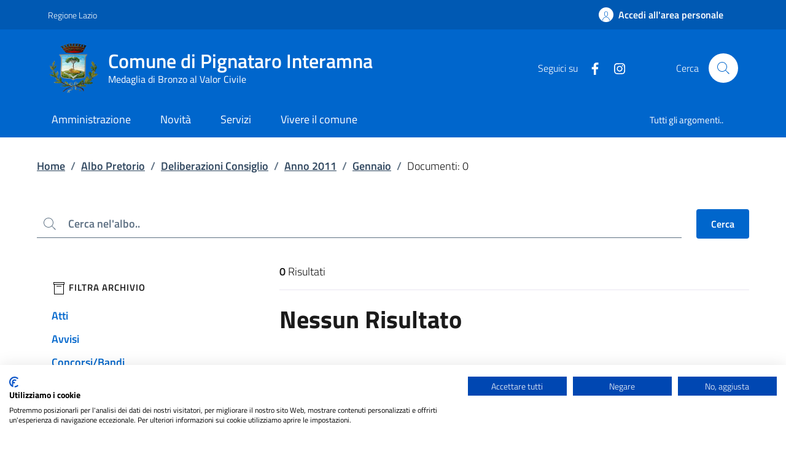

--- FILE ---
content_type: text/html; charset=UTF-8
request_url: https://comune.pignatarointeramna.fr.it/?p=albo-pretorio&s=4&y=2011&m=1&q
body_size: 9631
content:
<!DOCTYPE html>
<html lang="it">
<head>
  <meta charset="UTF-8">
  <meta http-equiv="X-UA-Compatible" content="IE=edge">
  <meta http-equiv="content-type" content="text/html; charset=UTF-8">
  <meta name="viewport" content="width=device-width, initial-scale=1.0">
  <meta name="author" content="Comune di Pignataro Interamna">
  <link rel="stylesheet" href="https://comune.pignatarointeramna.fr.it/css/style.css?v=2">

  <link rel="stylesheet" href="https://comune.pignatarointeramna.fr.it/css/photoswipe.min.css">
  <link rel="stylesheet" href="https://comune.pignatarointeramna.fr.it/css/photoswipe.extra.css">

  
<title>Pignataro Interamna</title>

<meta name="description" content="Sito ufficiale del comune di Pignataro Interamna.">

<!-- Open Graph / Facebook -->
<meta property="og:type" content="website">
<meta property="og:url" content="https://comune.pignatarointeramna.fr.it/?p=albo-pretorio&amp;s=4&amp;y=2011&amp;m=1&amp;q">
<meta property="og:title" content="Pignataro Interamna">
<meta property="og:description" content="Sito ufficiale del comune di Pignataro Interamna." />
<meta property="og:image" content="https://comune.pignatarointeramna.fr.it/img/stemma_color_256.png" />

<!-- Twitter -->
<meta property="twitter:card" content="summary_large_image">
<meta property="twitter:url" content="https://comune.pignatarointeramna.fr.it/?p=albo-pretorio&amp;s=4&amp;y=2011&amp;m=1&amp;q">
<meta property="twitter:title" content="Pignataro Interamna">
<meta property="twitter:description" content="Sito ufficiale del comune di Pignataro Interamna.">
<meta property="twitter:image" content="https://comune.pignatarointeramna.fr.it/img/stemma_color_256.png" />

<link rel="apple-touch-icon" sizes="180x180" href="https://comune.pignatarointeramna.fr.it/img/favicon/apple-touch-icon.png">
<link rel="icon" type="image/png" sizes="32x32" href="https://comune.pignatarointeramna.fr.it/img/favicon/favicon-32x32.png">
<link rel="icon" type="image/png" sizes="16x16" href="https://comune.pignatarointeramna.fr.it/img/favicon/favicon-16x16.png">
<link rel="manifest" href="https://comune.pignatarointeramna.fr.it/img/favicon/site.webmanifest">
<link rel="mask-icon" href="https://comune.pignatarointeramna.fr.it/img/favicon/safari-pinned-tab.svg" color="#5bbad5">
<link rel="shortcut icon" href="https://comune.pignatarointeramna.fr.it/img/favicon/favicon.ico">
<meta name="msapplication-TileColor" content="#da532c">
<meta name="msapplication-config" content="https://comune.pignatarointeramna.fr.it/img/favicon/browserconfig.xml">
<meta name="theme-color" content="#ffffff">
	<script src="https://js.api.here.com/v3/3.1/mapsjs-core.js" type="text/javascript" charset="utf-8"></script>
<script src="https://js.api.here.com/v3/3.1/mapsjs-service.js" type="text/javascript" charset="utf-8"></script>
<script src="https://js.api.here.com/v3/3.1/mapsjs-mapevents.js" type="text/javascript" charset="UTF-8"></script>
<script src="https://js.api.here.com/v3/3.1/mapsjs-ui.js" type="text/javascript" charset="UTF-8"></script>
<link rel="stylesheet" type="text/css" href="https://js.api.here.com/v3/3.1/mapsjs-ui.css" />
  
  <script src="https://consent.cookiefirst.com/sites/comune.pignatarointeramna.fr.it-977d5d17-8397-4fa5-adcd-5d08a50b29da/consent.js"></script>
</head>
<body>

  <!-- Skiplink per saltare ai contenuti -->
  <div class="skiplink">
    <a href="#main" class="visually-hidden-focusable">Contenuto principale</a>
    <a href="#footer-main" class="visually-hidden-focusable">Piede di pagina</a>
  </div>

  <!-- Header:start -->
  <header class="it-header-wrapper it-header-sticky_" data-bs-target="#header-nav-wrapper">
    <!-- Header.top -->
    <div class="it-header-slim-wrapper">
      <div class="container">
        <div class="row">
          <div class="col-12">
            <div class="it-header-slim-wrapper-content">
              <a href="https://www.regione.lazio.it" class="d-none d-lg-block navbar-brand">Regione Lazio</a>              <div class="it-header-slim-right-zone" role="navigation">
                              
                  <div class="it-access-top-wrapper">
                    <a href="https://comune.pignatarointeramna.fr.it/?p=area-personale" class="btn bg-transparent btn-full btn-icon" data-element="personal-area-login">
                      <span class="rounded-icon d-none d-sm-block">
                        <svg class="icon icon-primary" aria-hidden="true">
  <use href="https://comune.pignatarointeramna.fr.it/img/sprites.svg#it-user" xlink:href="https://comune.pignatarointeramna.fr.it/img/sprites.svg#it-user"></use>
</svg>                      </span>
                      <span>Accedi all&#039;area personale</span>
                    </a>
                  </div>
                              
              </div><!-- it-header-slim-right-zone -->
            </div>
          </div>
        </div>
      </div>
    </div>
    <!-- Header.main -->
    <div class="it-nav-wrapper">
      <!-- brand, cerca -->
      <div class="it-header-center-wrapper">
        <div class="container">
          <div class="row">
            <div class="col-12">
              <!-- brand -->
              <div class="it-header-center-content-wrapper">
                <div class="it-brand-wrapper">
                  <a href="https://comune.pignatarointeramna.fr.it">
                                        <img src="https://comune.pignatarointeramna.fr.it/img/stemma_color_256.png" alt="Logo" class="icon" aria-hidden="true">
                                        <div class="it-brand-text">
                      <div class="it-brand-title">Comune di Pignataro Interamna</div>
                                            <div class="it-brand-tagline">Medaglia di Bronzo al Valor Civile</div>
                                          </div>
                  </a>
                </div>
                <!-- cerca -->
                <div class="it-right-zone d-print-none">
                                    <!-- social -->
                  <div class="it-socials d-none d-lg-flex">
                    <span>Seguici su</span>
                    <ul>
                                            <li>
                        <a href="https://www.facebook.com/comunedipignatarointeramna/" title="Facebook" aria-label="text" target="_blank">
                          <svg class="icon " aria-hidden="true">
  <use href="https://comune.pignatarointeramna.fr.it/img/sprites.svg#it-facebook" xlink:href="https://comune.pignatarointeramna.fr.it/img/sprites.svg#it-facebook"></use>
</svg>                        </a>
                      </li>
                                            <li>
                        <a href="https://www.instagram.com/comune_di_pignataro_interamna/" title="Instagram" aria-label="text" target="_blank">
                          <svg class="icon " aria-hidden="true">
  <use href="https://comune.pignatarointeramna.fr.it/img/sprites.svg#it-instagram" xlink:href="https://comune.pignatarointeramna.fr.it/img/sprites.svg#it-instagram"></use>
</svg>                        </a>
                      </li>
                                          </ul>
                  </div>
                                    <div class="it-search-wrapper">
                    <span class="d-none d-md-block">Cerca</span>
                    <a href="#" class="search-link rounded-icon" type="button" data-bs-toggle="modal" data-bs-target="#search-modal" aria-label="Cerca nel sito" data-focus-mouse="false">
                      <svg class="icon " aria-hidden="true">
  <use href="https://comune.pignatarointeramna.fr.it/img/sprites.svg#it-search" xlink:href="https://comune.pignatarointeramna.fr.it/img/sprites.svg#it-search"></use>
</svg>                    </a>
                  </div>
                </div>
              </div>
            </div>
          </div>
        </div>
      </div>
      <!-- menu -->
      <div id="header-nav-wrapper" class="it-header-navbar-wrapper">
        <div class="container">
          <div class="row">
            <div class="col-12">
              <!-- navigation -->
              <nav class="navbar navbar-expand-lg ps-0" aria-label="Navigazione principale">
                <button class="custom-navbar-toggler" type="button" aria-controls="navC1" aria-expanded="false" aria-label="Mostra/Nascondi la navigazione" data-bs-target="#navC1" data-bs-toggle="navbarcollapsible" data-focus-mouse="false">
                  <svg class="icon " aria-hidden="true">
  <use href="https://comune.pignatarointeramna.fr.it/img/sprites.svg#it-burger" xlink:href="https://comune.pignatarointeramna.fr.it/img/sprites.svg#it-burger"></use>
</svg>                </button>
                <div class="navbar-collapsable" id="navC1">
                  <div class="overlay"></div>
                  <div class="close-div">
                    <button class="btn close-menu" type="button">
                      <span class="visually-hidden">Nascondi la navigazione</span>
                      <svg class="icon " aria-hidden="true">
  <use href="https://comune.pignatarointeramna.fr.it/img/sprites.svg#it-close-big" xlink:href="https://comune.pignatarointeramna.fr.it/img/sprites.svg#it-close-big"></use>
</svg>                    </button>
                  </div>
                  <div class="menu-wrapper">
                    <ul class="navbar-nav" data-element="main-navigation">
                                            <li class="nav-item">
                        <a href="https://comune.pignatarointeramna.fr.it/?p=amministrazione" class="nav-link " data-element="management"><span>Amministrazione</span></a>
                      </li>
                                            <li class="nav-item">
                        <a href="https://comune.pignatarointeramna.fr.it/?p=novita" class="nav-link " data-element="news"><span>Novità</span></a>
                      </li>
                                            <li class="nav-item">
                        <a href="https://comune.pignatarointeramna.fr.it/?p=servizi" class="nav-link " data-element="all-services"><span>Servizi</span></a>
                      </li>
                                            <li class="nav-item">
                        <a href="https://comune.pignatarointeramna.fr.it/?p=vivere-il-comune" class="nav-link " data-element="live"><span>Vivere il comune</span></a>
                      </li>
                                          </ul>
                    <ul class="navbar-nav navbar-secondary">
                      <li class="nav-item"><a href="https://comune.pignatarointeramna.fr.it/?p=argomenti" class="nav-link" data-element="all-topics">Tutti gli argomenti..</a></li>
                    </ul>
                  </div>
                </div>
              </nav>
            </div>
          </div>
        </div>
      </div>
    </div>
    <!-- Header.menu -->
  </header>
  <!-- Header:end -->

  <!-- Main:start -->
  <main id="main">
<div class="container" id="main-container">
  <div class="mb-md-5">
    <!-- Breadcrumbs -->
    
<nav class="breadcrumb-container pt-4" aria-label="Percorso di navigazione">
  <ol class="breadcrumb">
    <li class="breadcrumb-item">
      <a href="https://comune.pignatarointeramna.fr.it">Home</a><span class="separator">/</span>
    </li>
        <li class="breadcrumb-item">
      <a href="https://comune.pignatarointeramna.fr.it/?p=albo-pretorio">Albo Pretorio</a><span class="separator">/</span>
    </li>
        <li class="breadcrumb-item">
      <a href="https://comune.pignatarointeramna.fr.it/?p=albo-pretorio&amp;s=4&amp;q">Deliberazioni Consiglio</a><span class="separator">/</span>
    </li>
        <li class="breadcrumb-item">
      <a href="https://comune.pignatarointeramna.fr.it/?p=albo-pretorio&amp;s=4&amp;y=2011&amp;q">Anno 2011</a><span class="separator">/</span>
    </li>
        <li class="breadcrumb-item">
      <a href="https://comune.pignatarointeramna.fr.it/?p=albo-pretorio&amp;s=4&amp;y=2011&amp;m=1&amp;q">Gennaio</a><span class="separator">/</span>
    </li>
              <li class="breadcrumb-item active" aria-current="page">Documenti: 0</li>
     
  </ol>
</nav>  </div>
</div>

<form method="get" action="https://comune.pignatarointeramna.fr.it">
  <div class="container">
    <div class="row align-items-center mb-md-4">
      <div class="col mb-3 form-group">
        <div class="input-group">
          <div class="input-group-prepend">
            <div class="input-group-text">
              <svg class="icon icon-sm" aria-hidden="true">
  <use href="https://comune.pignatarointeramna.fr.it/img/sprites.svg#it-search" xlink:href="https://comune.pignatarointeramna.fr.it/img/sprites.svg#it-search"></use>
</svg>            </div>
          </div>
          <label for="search" class="visually-hidden">Cerca</label>
          <input type="hidden" name="p" value="albo-pretorio">
          <input type="hidden" name="s" value="4">
          <input type="hidden" name="y" value="2011">
          <input type="hidden" name="m" value="1">
          <input type="text" class="form-control" name="q" placeholder="Cerca nel'albo.." value="">
        </div>
      </div>
      <div class="w-100 d-block d-md-none"></div>
      <div class="col col-sm-auto mb-3">
        <button class="btn btn-primary">Cerca</button>
      </div>
    </div>
  </div>

  <div class="container">
    <div class="row justify-content-center">

      <!-- colonna sinistra -->
      <div class="col-lg-3 d-none_ d-lg-block scroll-filter-wrapper">

        <h2 class="visually-hidden" id="filter">filtri da applicare</h2>

        <div class="sidebar-wrapper">
          <div class="sidebar-linklist-wrapper">
            <div class="link-list-wrapper">
              <ul class="link-list">
                                <li>
                  <h3><svg class="icon icon-sm" aria-hidden="true">
  <use href="https://comune.pignatarointeramna.fr.it/img/sprites.svg#it-box" xlink:href="https://comune.pignatarointeramna.fr.it/img/sprites.svg#it-box"></use>
</svg> Filtra archivio</h3>
                </li>
                                                  <li>
                  <a href="https://comune.pignatarointeramna.fr.it/?p=albo-pretorio&amp;s=1&amp;y=2011&amp;m=1&amp;q" class="list-item medium">Atti</a>                  </li>
                                  <li>
                  <a href="https://comune.pignatarointeramna.fr.it/?p=albo-pretorio&amp;s=2&amp;y=2011&amp;m=1&amp;q" class="list-item medium">Avvisi</a>                  </li>
                                  <li>
                  <a href="https://comune.pignatarointeramna.fr.it/?p=albo-pretorio&amp;s=3&amp;y=2011&amp;m=1&amp;q" class="list-item medium">Concorsi/Bandi</a>                  </li>
                                  <li>
                  <a href="https://comune.pignatarointeramna.fr.it/?p=albo-pretorio&amp;s=4&amp;y=2011&amp;m=1&amp;q" class="list-item medium active">Deliberazioni Consiglio</a>                  </li>
                                  <li>
                  <a href="https://comune.pignatarointeramna.fr.it/?p=albo-pretorio&amp;s=5&amp;y=2011&amp;m=1&amp;q" class="list-item medium">Deliberazioni Giunta</a>                  </li>
                                  <li>
                  <a href="https://comune.pignatarointeramna.fr.it/?p=albo-pretorio&amp;s=6&amp;y=2011&amp;m=1&amp;q" class="list-item medium">Deliberazioni OSL</a>                  </li>
                                  <li>
                  <a href="https://comune.pignatarointeramna.fr.it/?p=albo-pretorio&amp;s=7&amp;y=2011&amp;m=1&amp;q" class="list-item medium">Determinazioni</a>                  </li>
                                  <li>
                  <a href="https://comune.pignatarointeramna.fr.it/?p=albo-pretorio&amp;s=8&amp;y=2011&amp;m=1&amp;q" class="list-item medium">Ordinanze</a>                  </li>
                                  <li>
                  <a href="https://comune.pignatarointeramna.fr.it/?p=albo-pretorio&amp;s=9&amp;y=2011&amp;m=1&amp;q" class="list-item medium">Pubblicazioni Matrimoniali</a>                  </li>
                                  <li>
                  <a href="https://comune.pignatarointeramna.fr.it/?p=albo-pretorio&amp;s=10&amp;y=2011&amp;m=1&amp;q" class="list-item medium">Regolamenti</a>                  </li>
                                  <li>
                  <a href="https://comune.pignatarointeramna.fr.it/?p=albo-pretorio&amp;s=11&amp;y=2011&amp;m=1&amp;q" class="list-item medium">Varie</a>                  </li>
                              </ul>
            </div>
          </div>
                      <div class="sidebar-linklist-wrapper linklist-secondary">
              <div class="link-list-wrapper">
                <ul class="link-list">
                  <!-- Anno -->
                  <li class="mt-2">
                    <div class="dropdown">
                      <button class="btn btn-primary btn-block dropdown-toggle" type="button" id="dropdownYear" data-bs-toggle="dropdown" aria-haspopup="true" aria-expanded="false">
                        Anno 2011                        <svg class="icon icon-expand icon-sm" aria-hidden="true">
  <use href="https://comune.pignatarointeramna.fr.it/img/sprites.svg#it-expand" xlink:href="https://comune.pignatarointeramna.fr.it/img/sprites.svg#it-expand"></use>
</svg>                      </button>
                      <div class="dropdown-menu" aria-labelledby="dropdownYear">
                        <div class="link-list-wrapper">
                          <ul class="link-list">
                            <li><a href="https://comune.pignatarointeramna.fr.it/?p=albo-pretorio&amp;s=4&amp;q">Tutti gli anni</a></li>
                                                        <li><a href="https://comune.pignatarointeramna.fr.it/?p=albo-pretorio&amp;y=2010&amp;s=4&amp;m=1&amp;q">2010</a></li>
                                                        <li><a href="https://comune.pignatarointeramna.fr.it/?p=albo-pretorio&amp;y=2011&amp;s=4&amp;m=1&amp;q">2011</a></li>
                                                        <li><a href="https://comune.pignatarointeramna.fr.it/?p=albo-pretorio&amp;y=2012&amp;s=4&amp;m=1&amp;q">2012</a></li>
                                                        <li><a href="https://comune.pignatarointeramna.fr.it/?p=albo-pretorio&amp;y=2013&amp;s=4&amp;m=1&amp;q">2013</a></li>
                                                        <li><a href="https://comune.pignatarointeramna.fr.it/?p=albo-pretorio&amp;y=2014&amp;s=4&amp;m=1&amp;q">2014</a></li>
                                                        <li><a href="https://comune.pignatarointeramna.fr.it/?p=albo-pretorio&amp;y=2015&amp;s=4&amp;m=1&amp;q">2015</a></li>
                                                        <li><a href="https://comune.pignatarointeramna.fr.it/?p=albo-pretorio&amp;y=2016&amp;s=4&amp;m=1&amp;q">2016</a></li>
                                                        <li><a href="https://comune.pignatarointeramna.fr.it/?p=albo-pretorio&amp;y=2017&amp;s=4&amp;m=1&amp;q">2017</a></li>
                                                        <li><a href="https://comune.pignatarointeramna.fr.it/?p=albo-pretorio&amp;y=2018&amp;s=4&amp;m=1&amp;q">2018</a></li>
                                                        <li><a href="https://comune.pignatarointeramna.fr.it/?p=albo-pretorio&amp;y=2019&amp;s=4&amp;m=1&amp;q">2019</a></li>
                                                        <li><a href="https://comune.pignatarointeramna.fr.it/?p=albo-pretorio&amp;y=2020&amp;s=4&amp;m=1&amp;q">2020</a></li>
                                                        <li><a href="https://comune.pignatarointeramna.fr.it/?p=albo-pretorio&amp;y=2021&amp;s=4&amp;m=1&amp;q">2021</a></li>
                                                        <li><a href="https://comune.pignatarointeramna.fr.it/?p=albo-pretorio&amp;y=2022&amp;s=4&amp;m=1&amp;q">2022</a></li>
                                                        <li><a href="https://comune.pignatarointeramna.fr.it/?p=albo-pretorio&amp;y=2023&amp;s=4&amp;m=1&amp;q">2023</a></li>
                                                        <li><a href="https://comune.pignatarointeramna.fr.it/?p=albo-pretorio&amp;y=2024&amp;s=4&amp;m=1&amp;q">2024</a></li>
                                                        <li><a href="https://comune.pignatarointeramna.fr.it/?p=albo-pretorio&amp;y=2025&amp;s=4&amp;m=1&amp;q">2025</a></li>
                                                        <li><a href="https://comune.pignatarointeramna.fr.it/?p=albo-pretorio&amp;y=2026&amp;s=4&amp;m=1&amp;q">2026</a></li>
                                                      </ul>
                        </div>
                      </div>
                    </div>
                  </li>
                  <!-- Mese -->
                  <li class="mt-2">
                    <div class="dropdown">
                      <button class="btn btn-primary btn-block dropdown-toggle" type="button" id="dropdownMonth" data-bs-toggle="dropdown" aria-haspopup="true" aria-expanded="false">
                        Gennaio                        <svg class="icon icon-expand icon-sm" aria-hidden="true">
  <use href="https://comune.pignatarointeramna.fr.it/img/sprites.svg#it-expand" xlink:href="https://comune.pignatarointeramna.fr.it/img/sprites.svg#it-expand"></use>
</svg>                      </button>
                      <div class="dropdown-menu" aria-labelledby="dropdownMonth">
                        <div class="link-list-wrapper">
                          <ul class="link-list">
                            <li><a href="https://comune.pignatarointeramna.fr.it/?p=albo-pretorio&amp;s=4&amp;y=2011&amp;q">Tutti i mesi</a></li>
                                                        <li><a href="https://comune.pignatarointeramna.fr.it/?p=albo-pretorio&amp;y=2011&amp;s=4&amp;m=1&amp;q">Gennaio</a></li>
                                                        <li><a href="https://comune.pignatarointeramna.fr.it/?p=albo-pretorio&amp;y=2011&amp;s=4&amp;m=2&amp;q">Febbraio</a></li>
                                                        <li><a href="https://comune.pignatarointeramna.fr.it/?p=albo-pretorio&amp;y=2011&amp;s=4&amp;m=3&amp;q">Marzo</a></li>
                                                        <li><a href="https://comune.pignatarointeramna.fr.it/?p=albo-pretorio&amp;y=2011&amp;s=4&amp;m=4&amp;q">Aprile</a></li>
                                                        <li><a href="https://comune.pignatarointeramna.fr.it/?p=albo-pretorio&amp;y=2011&amp;s=4&amp;m=5&amp;q">Maggio</a></li>
                                                        <li><a href="https://comune.pignatarointeramna.fr.it/?p=albo-pretorio&amp;y=2011&amp;s=4&amp;m=6&amp;q">Giugno</a></li>
                                                        <li><a href="https://comune.pignatarointeramna.fr.it/?p=albo-pretorio&amp;y=2011&amp;s=4&amp;m=7&amp;q">Luglio</a></li>
                                                        <li><a href="https://comune.pignatarointeramna.fr.it/?p=albo-pretorio&amp;y=2011&amp;s=4&amp;m=8&amp;q">Agosto</a></li>
                                                        <li><a href="https://comune.pignatarointeramna.fr.it/?p=albo-pretorio&amp;y=2011&amp;s=4&amp;m=9&amp;q">Settembre</a></li>
                                                        <li><a href="https://comune.pignatarointeramna.fr.it/?p=albo-pretorio&amp;y=2011&amp;s=4&amp;m=10&amp;q">Ottobre</a></li>
                                                        <li><a href="https://comune.pignatarointeramna.fr.it/?p=albo-pretorio&amp;y=2011&amp;s=4&amp;m=11&amp;q">Novembre</a></li>
                                                        <li><a href="https://comune.pignatarointeramna.fr.it/?p=albo-pretorio&amp;y=2011&amp;s=4&amp;m=12&amp;q">Dicembre</a></li>
                                                      </ul>
                        </div>
                      </div>
                    </div>
                  </li>
                </ul>
              </div>
            </div>
                  </div>
        
      </div><!-- col-lg-3 -->

      <!-- colonna principale -->
      <div class="col-lg-8 offset-lg-1">

        <div class="d-flex justify-content-between align-items-center border-bottom border-light pb-3 mb-2">
          <h2 class="visually-hidden" id="search-result">Risultati di ricerca</h2>
          <span class="search-results u-grey-light"><strong class="numResult">0</strong> Risultati</span>
        </div>

        <div class="container p-0">
          <div class="row flex-column-reverse flex-lg-row">
            <!-- risultati -->
                          <h2 class="mt-3">Nessun Risultato</h2>
                      </div>
        </div>

        
<div class="container px-0 py-5">
  <div class="d-flex justify-content-center">
      </div>
</div>

      </div><!-- col-lg-8 -->

    </div>

  </div><!-- container pagina -->
</form>
  <section class="section px-0 py-md-0">
  <div class="bg-primary">
    <div class="container">
      <form method="post" id="form-rating">
      <div class="row d-flex justify-content-center">
        <div class="col-12 col-lg-6 py-5">
          <div class="cmp-rating" id="rating">
            <div class="card shadow card-wrapper" data-element="feedback">
              <div class="cmp-rating__card-first">
                <div class="card-header border-0 px-4 pt-4">
                    <h2 class="h3 mb-0" data-element="feedback-title">Quanto sono chiare le informazioni su questa pagina?</h2>
                </div>
                <div class="card-body px-4">
                  <fieldset class="rating">
                    <legend class="visually-hidden">Valuta da 1 a 5 stelle la pagina</legend>
                    <input type="radio" id="star5a" name="ratingA" value="5">
                    <label class="full rating-star active" for="star5a" data-element="feedback-rate-5">
                      <svg class="icon icon-sm" role="img" aria-labelledby="first-star" viewBox="0 0 24 24" xmlns="http://www.w3.org/2000/svg">
                        <path d="M12 1.7L9.5 9.2H1.6L8 13.9l-2.4 7.6 6.4-4.7 6.4 4.7-2.4-7.6 6.4-4.7h-7.9L12 1.7z"></path>
                        <path fill="none" d="M0 0h24v24H0z"></path>
                      </svg>
                      <span class="visually-hidden" id="first-star">Valuta 5 stelle su 5</span>
                    </label>
                    <input type="radio" id="star4a" name="ratingA" value="4">
                    <label class="full rating-star active" for="star4a" data-element="feedback-rate-4">
                      <svg class="icon icon-sm" role="img" aria-labelledby="second-star" viewBox="0 0 24 24" xmlns="http://www.w3.org/2000/svg">
                        <path d="M12 1.7L9.5 9.2H1.6L8 13.9l-2.4 7.6 6.4-4.7 6.4 4.7-2.4-7.6 6.4-4.7h-7.9L12 1.7z"></path>
                        <path fill="none" d="M0 0h24v24H0z"></path>
                      </svg>
                      <span class="visually-hidden" id="second-star">Valuta 4 stelle su 5</span>
                    </label>
                    <input type="radio" id="star3a" name="ratingA" value="3">
                    <label class="full rating-star active" for="star3a" data-element="feedback-rate-3">
                      <svg class="icon icon-sm" role="img" aria-labelledby="third-star" viewBox="0 0 24 24" xmlns="http://www.w3.org/2000/svg">
                        <path d="M12 1.7L9.5 9.2H1.6L8 13.9l-2.4 7.6 6.4-4.7 6.4 4.7-2.4-7.6 6.4-4.7h-7.9L12 1.7z"></path>
                        <path fill="none" d="M0 0h24v24H0z"></path>
                      </svg>
                      <span class="visually-hidden" id="third-star">Valuta 3 stelle su 5</span>
                    </label>
                    <input type="radio" id="star2a" name="ratingA" value="2">
                    <label class="full rating-star active" for="star2a" data-element="feedback-rate-2">
                      <svg class="icon icon-sm" role="img" aria-labelledby="fourth-star" viewBox="0 0 24 24" xmlns="http://www.w3.org/2000/svg">
                        <path d="M12 1.7L9.5 9.2H1.6L8 13.9l-2.4 7.6 6.4-4.7 6.4 4.7-2.4-7.6 6.4-4.7h-7.9L12 1.7z"></path>
                        <path fill="none" d="M0 0h24v24H0z"></path>
                      </svg>
                      <span class="visually-hidden" id="fourth-star">Valuta 2 stelle su 5</span>
                    </label>
                    <input type="radio" id="star1a" name="ratingA" value="1">
                    <label class="full rating-star active" for="star1a" data-element="feedback-rate-1">
                      <svg class="icon icon-sm" role="img" aria-labelledby="fifth-star" viewBox="0 0 24 24" xmlns="http://www.w3.org/2000/svg">
                        <path d="M12 1.7L9.5 9.2H1.6L8 13.9l-2.4 7.6 6.4-4.7 6.4 4.7-2.4-7.6 6.4-4.7h-7.9L12 1.7z"></path>
                        <path fill="none" d="M0 0h24v24H0z"></path>
                      </svg>
                      <span class="visually-hidden" id="fifth-star">Valuta 1 stelle su 5</span>
                    </label>
                  </fieldset>
                </div>
              </div>
              <div class="cmp-rating__card-second d-none" data-step="3">
                <div class="card-header border-0 mb-0 px-4">
                  <h2 class="title-medium-2-bold mb-0 h4 pt-4" id="rating-feedback">Grazie, il tuo parere è stato registrato!</h2>
                </div>
              </div>
              <div class="form-rating d-none">
                <div class="d-none" data-step="1">
                  <div class="cmp-steps-rating">
                    <fieldset class="fieldset-rating-one d-none" data-element="feedback-rating-positive">
                      <legend class="iscrizioni-header w-100 pt-4 px-4">
                        <h3 class="step-title d-flex flex-column flex-lg-row align-items-lg-center justify-content-between drop-shadow h5">
                          <span class="d-block text-wrap" data-element="feedback-rating-question">
                            Quali sono stati gli aspetti che hai preferito?
                          </span>
                          <span class="step small">1/2</span>
                        </h3>
                      </legend>
                      <div class="cmp-steps-rating__body">
                        <div class="cmp-radio-list">
                          <div class="card card-teaser shadow-rating">
                            <div class="card-body">
                              <div class="form-check m-0">
                                                                <div class="radio-body border-bottom border-light cmp-radio-list__item">
                                  <input name="rating1" type="radio" id="radio-aa" value="aa">
                                  <label for="radio-aa" class="active" data-element="feedback-rating-answer">Le indicazioni erano chiare</label>
                                </div>
                                                                <div class="radio-body border-bottom border-light cmp-radio-list__item">
                                  <input name="rating1" type="radio" id="radio-ab" value="ab">
                                  <label for="radio-ab" class="active" data-element="feedback-rating-answer">Le indicazioni erano complete</label>
                                </div>
                                                                <div class="radio-body border-bottom border-light cmp-radio-list__item">
                                  <input name="rating1" type="radio" id="radio-ac" value="ac">
                                  <label for="radio-ac" class="active" data-element="feedback-rating-answer">Capivo sempre che stavo procedendo correttamente</label>
                                </div>
                                                                <div class="radio-body border-bottom border-light cmp-radio-list__item">
                                  <input name="rating1" type="radio" id="radio-ad" value="ad">
                                  <label for="radio-ad" class="active" data-element="feedback-rating-answer">Non ho avuto problemi tecnici</label>
                                </div>
                                                                <div class="radio-body border-bottom border-light cmp-radio-list__item">
                                  <input name="rating1" type="radio" id="radio-ae" value="ae">
                                  <label for="radio-ae" class="active" data-element="feedback-rating-answer">Altro</label>
                                </div>
                                                              </div>
                            </div>
                          </div>
                        </div>
                      </div>
                    </fieldset>
                    <fieldset class="fieldset-rating-two d-none" data-element="feedback-rating-negative">
                      <legend class="iscrizioni-header w-100 pt-4 px-4">
                        <h3 class="step-title d-flex flex-column flex-lg-row align-items-lg-center justify-content-between drop-shadow h5">
                          <span class="d-block text-wrap" data-element="feedback-rating-question">
                            Dove hai incontrato le maggiori difficoltà?
                          </span>
                          <span class="step small">1/2</span>
                        </h3>
                      </legend>
                      <div class="cmp-steps-rating__body">
                        <div class="cmp-radio-list">
                          <div class="card card-teaser shadow-rating">
                            <div class="card-body">
                              <div class="form-check m-0">
                                                                <div class="radio-body border-bottom border-light cmp-radio-list__item">
                                  <input name="rating2" type="radio" id="radio-ba" value="ba">
                                  <label for="radio-ba" class="active" data-element="feedback-rating-answer">A volte le indicazioni non erano chiare</label>
                                </div>
                                                                <div class="radio-body border-bottom border-light cmp-radio-list__item">
                                  <input name="rating2" type="radio" id="radio-bb" value="bb">
                                  <label for="radio-bb" class="active" data-element="feedback-rating-answer">A volte le indicazioni non erano complete</label>
                                </div>
                                                                <div class="radio-body border-bottom border-light cmp-radio-list__item">
                                  <input name="rating2" type="radio" id="radio-bc" value="bc">
                                  <label for="radio-bc" class="active" data-element="feedback-rating-answer">A volte non capivo se stavo procedendo correttamente</label>
                                </div>
                                                                <div class="radio-body border-bottom border-light cmp-radio-list__item">
                                  <input name="rating2" type="radio" id="radio-bd" value="bd">
                                  <label for="radio-bd" class="active" data-element="feedback-rating-answer">Ho avuto problemi tecnici</label>
                                </div>
                                                                <div class="radio-body border-bottom border-light cmp-radio-list__item">
                                  <input name="rating2" type="radio" id="radio-be" value="be">
                                  <label for="radio-be" class="active" data-element="feedback-rating-answer">Altro</label>
                                </div>
                                                              </div>
                            </div>
                          </div>
                        </div>
                      </div>
                    </fieldset>
                  </div>
                </div>
                <div class="d-none" data-step="2">
                  <div class="cmp-steps-rating">
                    <fieldset>
                      <legend class="iscrizioni-header w-100 pt-4 px-4">
                        <h3 class="step-title d-flex flex-column flex-lg-row align-items-lg-center justify-content-between drop-shadow h5">
                          <span class="d-block text-wrap">
                            Vuoi aggiungere altri dettagli?
                          </span>
                          <span class="step small">2/2</span>
                        </h3>
                      </legend>
                      <div class="cmp-steps-rating__body pt-4 px-4">
                        <div class="form-group">
                          <label for="formGroupDetail" class="">Dettaglio</label>
                          <input type="text" class="form-control" id="formGroupDetail" aria-describedby="formGroupDetailDescription" maxlength="200" data-element="feedback-input-text">
                          <small id="formGroupDetailDescription" class="form-text">
                            Inserire massimo 200 caratteri</small>
                        </div>
                      </div>
                    </fieldset>
                  </div>
                </div>
                <div class="d-flex flex-nowrap pt-4 w-100 justify-content-center button-shadow">
                  <button class="btn btn-outline-primary fw-bold me-4 btn-back" type="button">Indietro</button>
                  <button class="btn btn-primary fw-bold btn-next" type="submit" form="rating">Avanti</button>
                </div>
              </div>
            </div>
          </div>
        </div>
      </div><!-- row -->
      </form>
    </div><!-- container -->
  </div>
<script>
  /* eslint-disable */
  var wrapper = document.querySelector('.cmp-rating');
  var activeStep = 0;

  function initRatings() {
    if (!wrapper) return;
    var radios = wrapper.querySelectorAll('.rating input');
    var btnNext = wrapper.querySelector('.btn-next');
    var btnBack = wrapper.querySelector('.btn-back');
    radios.forEach(function (radio) {
      radio.addEventListener('change', function () {
        /* changing the rating resets and restarts the flow */
        resetBlock()
        if (radio.checked) {
          openNextStep();
        }
      });
    });

    if (btnNext) {
      btnNext.addEventListener('click', function () {
        closePreviousStep();
        openNextStep();
      });
    }

    if (btnBack) {
      btnBack.addEventListener('click', function () {
        closePreviousStep();
        backToPrevious();
      });
    }
  }

  function openNextStep() {
    var formWrapper = wrapper.querySelector('.form-rating');
    formWrapper.classList.remove('d-none');

    var inputRadio = document.querySelector('[name="ratingA"]:checked');
    var currentFieldset = parseInt(inputRadio.value) > 3
      ? document.querySelector('.fieldset-rating-one')
      : document.querySelector('.fieldset-rating-two');
    currentFieldset.classList.remove('d-none')

    var currentStepWrapper = wrapper.querySelector("[data-step=\"".concat(activeStep + 1, "\"]"));
    currentStepWrapper.classList.remove('d-none');
    currentStepWrapper.classList.add('active');

    var steps = wrapper.querySelectorAll('[data-step]');
    activeStep = activeStep + 1;

    if (activeStep == steps.length) {
      var cardRating = wrapper.querySelector('.cmp-rating__card-first');
      formWrapper.classList.add('d-none');
      cardRating.classList.add('d-none');
      var event = new Event('feedback-submit');
      document.dispatchEvent(event);

      let ratingName = currentFieldset.dataset.element == 'feedback-rating-positive' ? 'rating1' : 'rating2';
      // Registra feedback
      let optionRadio = document.querySelector('[name="'+ratingName+'"]:checked');
      let detail = document.querySelector('#formGroupDetail');
      let values = {
        "rating": inputRadio.value,
        "option": optionRadio ? optionRadio.value : "",
        "detail": detail ? detail.value : ""
      };
      fetch("https://comune.pignatarointeramna.fr.it/?prompt=feedback", {
        method: "POST",
        body: JSON.stringify(values),
        headers: {
          "Content-type": "application/json"
        }
      })
    }
  }

  function backToPrevious() {
    // var steps = wrapper.querySelectorAll('[data-step]');
    var formWrapper = wrapper.querySelector('.form-rating');
    formWrapper.classList.remove('d-none');

    activeStep = activeStep - 1;

    if (activeStep == 0) {
      formWrapper.classList.add('d-none');

      var cardRating = wrapper.querySelector('.cmp-rating__card-first');
      cardRating.classList.remove('d-none');

      resetFieldsets();

      document.querySelector('[name="ratingA"]:checked').checked = false;
    } else {
      var previousWrapper = wrapper.querySelector("[data-step=\"".concat(activeStep + 1, "\"]"));
      previousWrapper.classList.add('d-none');
      previousWrapper.classList.remove('active');

      var currentWrapper = wrapper.querySelector("[data-step=\"".concat(activeStep, "\"]"));
      currentWrapper.classList.remove('d-none');
      currentWrapper.classList.add('active');
    }
  }

  function resetBlock() {
    closePreviousStep();

    var formWrapper = wrapper.querySelector('.form-rating');
    formWrapper.classList.add('d-none');

    resetFieldsets();

    activeStep = 0;
  }

  function resetFieldsets() {
    var fieldset1 = document.querySelector('.fieldset-rating-one')
    var fieldset2 = document.querySelector('.fieldset-rating-two')
    fieldset1.classList.add('d-none');
    fieldset2.classList.add('d-none');
  }

  function closePreviousStep() {
    var stepWrapper = wrapper.querySelector('[data-step].active');
    if (stepWrapper) {
      stepWrapper.classList.add('d-none');
      stepWrapper.classList.remove('active');
    }
  }

  initRatings();
  </script>
</section>
  <section class="section section-muted px-0 py-md-0">
  <!-- contatti -->
  <div class="bg-grey-card shadow-contacts">
    <div class="container">
      <div class="row d-flex justify-content-center p-contacts">
        <div class="col-12 col-lg-6 py-5">

        <div class="card no-after border border-light">
          <div class="card-body">
            <h2 class="card-title h4">Contatta il comune</h2>
            <div class="link-list-wrapper">
              <ul class="link-list">
                <li>
                                    <a class="list-item icon-left" data-element="faq" href="https://comune.pignatarointeramna.fr.it/?p=faq" title="Leggi le domande frequenti">
                    <svg class="icon me-2" aria-hidden="true">
  <use href="https://comune.pignatarointeramna.fr.it/img/sprites.svg#it-help-circle" xlink:href="https://comune.pignatarointeramna.fr.it/img/sprites.svg#it-help-circle"></use>
</svg>                    <span class="list-item-title">Leggi le domande frequenti</span>
                  </a>
                </li>
                <li>
                  <a class="list-item icon-left" href="https://comune.pignatarointeramna.fr.it/?p=contatti" data-element="contacts">
                    <svg class="icon me-2" aria-hidden="true">
  <use href="https://comune.pignatarointeramna.fr.it/img/sprites.svg#it-mail" xlink:href="https://comune.pignatarointeramna.fr.it/img/sprites.svg#it-mail"></use>
</svg>                    <span class="list-item-title">Richiedi assistenza</span>
                  </a>
                </li>
                <li>
                  <a class="list-item icon-left" href="tel:+39 0776 949012">
                    <svg class="icon me-2" aria-hidden="true">
  <use href="https://comune.pignatarointeramna.fr.it/img/sprites.svg#it-hearing" xlink:href="https://comune.pignatarointeramna.fr.it/img/sprites.svg#it-hearing"></use>
</svg>                    <span class="list-item-title">Chiama il numero +39 0776 949012</span>
                  </a>
                </li>
                <li>
                  <a href="https://comune.pignatarointeramna.fr.it/?p=prenota-appuntamento" class="list-item icon-left" data-element="appointment-booking">
                    <svg class="icon me-2" aria-hidden="true">
  <use href="https://comune.pignatarointeramna.fr.it/img/sprites.svg#it-calendar" xlink:href="https://comune.pignatarointeramna.fr.it/img/sprites.svg#it-calendar"></use>
</svg>                    <span class="list-item-title">Prenota appuntamento</span>
                  </a>
                </li>
              </ul>
              <h2 class="card-title mt-4 h4">Problemi in città</h2>
              <ul class="contact-list p-0">
                <li>
                  <a href="https://comune.pignatarointeramna.fr.it/?p=segnala-disservizio" class="list-item icon-left" data-element="report-inefficiency">
                    <svg class="icon me-2" aria-hidden="true">
  <use href="https://comune.pignatarointeramna.fr.it/img/sprites.svg#it-map-marker-circle" xlink:href="https://comune.pignatarointeramna.fr.it/img/sprites.svg#it-map-marker-circle"></use>
</svg>                    <span class="list-item-title">Segnala disservizio</span>
                  </a>
                </li>
                <li>
                  <a href="https://comune.pignatarointeramna.fr.it/?p=elenco-segnalazioni" class="list-item icon-left" data-element="report-list">
                    <svg class="icon me-2" aria-hidden="true">
  <use href="https://comune.pignatarointeramna.fr.it/img/sprites.svg#it-list" xlink:href="https://comune.pignatarointeramna.fr.it/img/sprites.svg#it-list"></use>
</svg>                    <span class="list-item-title">Elenco segnalazioni</span>
                  </a>
                </li>
              </ul>
            </div>
          </div>
        </div>

        </div>
      </div>
    </div>
  </div>

  </section>

  </main>
  <!-- Main:end -->

  <!-- Modal ricerca -->
  <div class="modal fade search-modal" id="search-modal" tabindex="-1" style="display:none" data-focus-mouse="false" aria-hidden="true" role="dialog">
    <div class="modal-dialog modal-lg" role="document">
      <div class="modal-content perfect-scrollbar_">
        <div class="modal-header">
          <svg class="icon icon-lg" aria-hidden="true">
  <use href="https://comune.pignatarointeramna.fr.it/img/sprites.svg#it-search" xlink:href="https://comune.pignatarointeramna.fr.it/img/sprites.svg#it-search"></use>
</svg>          <h2 class="modal-title px-3 d-none">Cerca</h2>
          <button class="btn-close" type="button" data-bs-dismiss="modal" aria-label="Chiudi ricerca">
            <svg class="icon " aria-hidden="true">
  <use href="https://comune.pignatarointeramna.fr.it/img/sprites.svg#it-close" xlink:href="https://comune.pignatarointeramna.fr.it/img/sprites.svg#it-close"></use>
</svg>          </button>
        </div>
        <div class="modal-body">
          <form method="get" action="https://comune.pignatarointeramna.fr.it">
            <div class="row align-items-center mb-4">
              <div class="col mb-3">
                <label for="search" class="visually-hidden">Cerca</label>
                <input type="text" class="form-control" id="search" name="cerca" placeholder="Cerca nel sito..">
              </div>
              <div class="w-100 d-block d-md-none"></div>
              <div class="col col-sm-auto mb-3">
                <button class="btn btn-primary">Cerca</button>
              </div>
            </div>
          </form>
        </div>
      </div>
    </div>
  </div>

  <!-- Footer:start -->
  <footer class="it-footer footer-main" id="footer-main">
    <div class="it-footer-main">
      <div class="container">
        <!-- header -->
        <div class="row clearfix">
          <div class="col-sm-12 d-flex justify-content-start align-items-center">
            <div class="it-brand-wrapper me-auto">
              <a href="https://comune.pignatarointeramna.fr.it">
                                <img src="https://comune.pignatarointeramna.fr.it/img/logo_pignataro_white.svg" alt="Logo" class="icon" aria-hidden="true">
                                <div class="it-brand-text mx-3">
                  <h2 class="no_toc">Comune di Pignataro Interamna</h2>
                  <h3 class="no_toc">Medaglia di Bronzo al Valor Civile</h3>
                </div>
              </a>
            </div>
            <div class="">
              <img loading="lazy" src="https://italia.github.io/design-comuni-pagine-statiche/assets/images/logo-eu-inverted.svg" alt="logo Unione Europea" width="178" height="56" class="ue-logo">
            </div>
          </div>
        </div>
        <!-- riga 1: sezioni -->
        <div class="row">

                    <div class="col-lg-3 col-md-3 col-sm-6 pb-2">
            <h4 class="footer-header">
                            <a href="https://comune.pignatarointeramna.fr.it/?p=amministrazione">
                              <svg class="icon icon-white icon-sm me-1 d-none d-lg-inline" aria-hidden="true">
  <use href="https://comune.pignatarointeramna.fr.it/img/sprites.svg#it-pa" xlink:href="https://comune.pignatarointeramna.fr.it/img/sprites.svg#it-pa"></use>
</svg>                Amministrazione              </a>
            </h4>
            <div class="link-list-wrapper">
              <ul class="footer-list link-list clearfix">
                                  <li>
                    <a href="https://comune.pignatarointeramna.fr.it/?p=amministrazione&amp;a=organi-di-governo">Organi di governo</a>                  </li>
                                  <li>
                    <a href="https://comune.pignatarointeramna.fr.it/?p=amministrazione&amp;a=aree-amministrative">Aree amministrative</a>                  </li>
                                  <li>
                    <a href="https://comune.pignatarointeramna.fr.it/?p=amministrazione&amp;a=uffici">Uffici</a>                  </li>
                                  <li>
                    <a href="https://comune.pignatarointeramna.fr.it/?p=amministrazione&amp;a=enti-e-fondazioni">Enti e fondazioni</a>                  </li>
                              </ul>
            </div>
          </div>
                    <div class="col-lg-3 col-md-3 col-sm-6 pb-2">
            <h4 class="footer-header">
                            <a href="https://comune.pignatarointeramna.fr.it/?p=servizi">
                              <svg class="icon icon-white icon-sm me-1 d-none d-lg-inline" aria-hidden="true">
  <use href="https://comune.pignatarointeramna.fr.it/img/sprites.svg#it-settings" xlink:href="https://comune.pignatarointeramna.fr.it/img/sprites.svg#it-settings"></use>
</svg>                Servizi              </a>
            </h4>
            <div class="link-list-wrapper">
              <ul class="footer-list link-list clearfix">
                                  <li>
                    <a href="#">Pagamenti</a>                  </li>
                                  <li>
                    <a href="#">Sostegno</a>                  </li>
                                  <li>
                    <a href="#">Autorizzazioni e concessioni</a>                  </li>
                              </ul>
            </div>
          </div>
                    <div class="col-lg-3 col-md-3 col-sm-6 pb-2">
            <h4 class="footer-header">
                            <a href="https://comune.pignatarointeramna.fr.it/?p=novita">
                              <svg class="icon icon-white icon-sm me-1 d-none d-lg-inline" aria-hidden="true">
  <use href="https://comune.pignatarointeramna.fr.it/img/sprites.svg#it-calendar" xlink:href="https://comune.pignatarointeramna.fr.it/img/sprites.svg#it-calendar"></use>
</svg>                Novità              </a>
            </h4>
            <div class="link-list-wrapper">
              <ul class="footer-list link-list clearfix">
                                  <li>
                    <a href="https://comune.pignatarointeramna.fr.it/?p=novita&amp;a=notizia">Notizie</a>                  </li>
                                  <li>
                    <a href="https://comune.pignatarointeramna.fr.it/?p=novita&amp;a=comunicato">Comunicati</a>                  </li>
                                  <li>
                    <a href="https://comune.pignatarointeramna.fr.it/?p=novita&amp;a=avviso">Avvisi</a>                  </li>
                              </ul>
            </div>
          </div>
                    <div class="col-lg-3 col-md-3 col-sm-6 pb-2">
            <h4 class="footer-header">
                            <a>
                              <svg class="icon icon-white icon-sm me-1 d-none d-lg-inline" aria-hidden="true">
  <use href="https://comune.pignatarointeramna.fr.it/img/sprites.svg#it-note" xlink:href="https://comune.pignatarointeramna.fr.it/img/sprites.svg#it-note"></use>
</svg>                Documenti              </a>
            </h4>
            <div class="link-list-wrapper">
              <ul class="footer-list link-list clearfix">
                                  <li>
                    <a href="https://comune.pignatarointeramna.fr.it/?p=statuto">Statuto</a>                  </li>
                                  <li>
                    <a href="https://comune.pignatarointeramna.fr.it/?p=atti-generali">Atti generali</a>                  </li>
                                  <li>
                    <a href="https://comune.pignatarointeramna.fr.it/?p=corruzione">Corruzione</a>                  </li>
                                  <li>
                    <a href="https://comune.pignatarointeramna.fr.it/?p=albo-pretorio">Albo pretorio</a>                  </li>
                              </ul>
            </div>
          </div>
          
        </div>

        <!-- riga 2: amministrazione trasparente -->
        <div class="py-4 border-white border-top">
          <div class="row">
            <!-- Amministrazione trasparente // TODO -->
            <div class="col-lg-3 col-md-3 col-sm-6 pb-2">
              <h4>
                <a href="https://comune.pignatarointeramna.fr.it/?p=amministrazione-trasparente">
                  <svg class="icon icon-sm icon-white me-1 d-none d-lg-inline" aria-hidden="true">
  <use href="https://comune.pignatarointeramna.fr.it/img/sprites.svg#it-presentation" xlink:href="https://comune.pignatarointeramna.fr.it/img/sprites.svg#it-presentation"></use>
</svg>                  Amministrazione trasparente
                </a>
              </h4>
              <p>
                I dati personali pubblicati sono riutilizzabili
                solo ai sensi dell'articolo 7 del decreto
                legislativo 33/2013
              </p>
            </div>
            <!-- Contatti 1 -->
            <div class="col-lg-3 col-md-3 col-sm-6 pb-2">
              <h4>
                <a>
                  <svg class="icon icon-sm icon-white me-1 d-none d-lg-inline" aria-hidden="true">
  <use href="https://comune.pignatarointeramna.fr.it/img/sprites.svg#it-telephone" xlink:href="https://comune.pignatarointeramna.fr.it/img/sprites.svg#it-telephone"></use>
</svg>                  Contatti
                </a>
              </h4>
              <p>
                <strong>Comune di Pignataro Interamna</strong>
                <br>
                Via Roma, 57 - 03040 Pignataro Interamna (FR)                                <br>
                Codice fiscale: 81003050606                                                <br>
                P.IVA: 01495250605                              </p>
              <div class="link-list-wrapper">
                <ul class="footer-list link-list clearfix">
                  <li>
                    <a href="mailto:comune.pignataroint.servizigenerali@certipec.it" class="list-item">Email e Posta elettronica Certificata</a>                  </li>
                  <li>
                    <a href="https://comune.pignatarointeramna.fr.it/?p=fatturazione-elettronica" class="list-item">Fatturazione elettronica</a>                  </li>
                </ul>
              </div>
            </div>
            <!-- Contatti 2 -->
            <div class="col-lg-3 col-md-3 col-sm-6 pb-2">
              <h4 class="visually-hidden">
                <span class="visually-hidden-focusable">Numeri utili</span>
                &nbsp;
              </h4>
              <p>
                                  Centralino: +39 0776 949012                  <br>
                                  Fax: +39 0776 949306                  <br>
                                  PEC: comune.pignataroint.servizigenerali@certipec.it                  <br>
                                  Protocollo PEC: protocollo@pec.comune.pignatarointeramna.fr.it                  <br>
                              </p>

              <div class="link-list-wrapper">
                <ul class="footer-list link-list">
                  <li>
                    <a href="https://comune.pignatarointeramna.fr.it/?p=faq" data-element="faq" title="Leggi le FAQ">Leggi le FAQ</a>
                  </li> 
                  <li>
                    <a href="https://comune.pignatarointeramna.fr.it/?p=prenota-appuntamento" title="Prenotazione appuntamento">Prenotazione appuntamento</a>
                  </li> 
                  <li>
                    <a href="https://comune.pignatarointeramna.fr.it/?p=segnala-disservizio" data-element="report-inefficiency" title="Segnalazione disservizio">Segnalazione disservizio</a>
                  </li>
                  <li>
                    <a href="https://comune.pignatarointeramna.fr.it/?p=contatti" title="Richiesta d'assistenza">Richiesta d'assistenza</a>
                  </li>
                </ul>
              </div>

            </div>
            <!-- Seguici -->
            <div class="col-lg-3 col-md-3 col-sm-6 pb-2">
                            <h4>
                <a>
                  <svg class="icon icon-sm icon-white me-1 d-none d-lg-inline" aria-hidden="true">
  <use href="https://comune.pignatarointeramna.fr.it/img/sprites.svg#it-share" xlink:href="https://comune.pignatarointeramna.fr.it/img/sprites.svg#it-share"></use>
</svg>                  Seguici Su
                </a>
              </h4>
              <ul class="list-inline text-left social">
                                <li class="list-inline-item">
                  <a href="https://www.facebook.com/comunedipignatarointeramna/" target="_blank" class="p-2 text-white" title="Facebook">
                    <svg class="icon icon-sm icon-white align-top" aria-hidden="true">
  <use href="https://comune.pignatarointeramna.fr.it/img/sprites.svg#it-facebook" xlink:href="https://comune.pignatarointeramna.fr.it/img/sprites.svg#it-facebook"></use>
</svg>                    <span class="visually-hidden">Facebook</span>
                  </a>
                </li>
                                <li class="list-inline-item">
                  <a href="https://www.instagram.com/comune_di_pignataro_interamna/" target="_blank" class="p-2 text-white" title="Instagram">
                    <svg class="icon icon-sm icon-white align-top" aria-hidden="true">
  <use href="https://comune.pignatarointeramna.fr.it/img/sprites.svg#it-instagram" xlink:href="https://comune.pignatarointeramna.fr.it/img/sprites.svg#it-instagram"></use>
</svg>                    <span class="visually-hidden">Instagram</span>
                  </a>
                </li>
                              </ul>
                            <!-- app -->
              <h4>
                <a>
                  <svg class="icon icon-white icon-sm me-1 d-none d-lg-inline" aria-hidden="true">
  <use href="https://comune.pignatarointeramna.fr.it/img/sprites.svg#it-software" xlink:href="https://comune.pignatarointeramna.fr.it/img/sprites.svg#it-software"></use>
</svg>                  Scarica l'App                </a>
              </h4>
              <ul class="list-inline text-left social">
                                <li class="list-inline-item">
                  <a href="#" target="_blank" class="p-2 text-white" title="App Store">
                    <img src="https://comune.pignatarointeramna.fr.it/img/logos/apple-w.svg" alt="Logo App Store" class="icon icon-white icon-sm align-top" aria-hidden="true">
                    <span class="visually-hidden">App Store</span>
                  </a>
                </li>
                                <li class="list-inline-item">
                  <a href="#" target="_blank" class="p-2 text-white" title="Android">
                    <img src="https://comune.pignatarointeramna.fr.it/img/logos/playstore-w.svg" alt="Logo Android" class="icon icon-white icon-sm align-top" aria-hidden="true">
                    <span class="visually-hidden">Android</span>
                  </a>
                </li>
                              </ul>
            </div>
          </div>
        </div>

                <div class="py-4 border-white border-top">
          <div class="row">
                          <div class="col-lg-3 col-md-3 col-sm-6 pb-2">
                <a href="https://comune.pignatarointeramna.fr.it/?p=attuazione-misure-pnrr" class="text-white">Attuazione Misure PNRR</a>              </div>
                          <div class="col-lg-3 col-md-3 col-sm-6 pb-2">
                <a href="https://comune.pignatarointeramna.fr.it/?p=piano-di-miglioramento" class="text-white">Piano di miglioramento del sito</a>              </div>
                      </div>
        </div>
        
      </div>
    </div>
    <!-- bottom -->
    <div class="it-footer-small-prints clearfix">
      <div class="container">
        <div class="d-flex justify-content-between">
          <ul class="it-footer-small-prints-list list-inline mb-0 d-flex flex-column flex-md-row px-0">
            <li class="list-inline-item">
              <a href="https://comune.pignatarointeramna.fr.it/?p=privacy" data-element="privacy-policy-link">Privacy</a>            </li>
            <li class="list-inline-item">
              <a href="https://comune.pignatarointeramna.fr.it/?p=note-legali" data-element="legal-notes">Note legali</a>            </li>
            <li class="list-inline-item">
              <a href="https://form.agid.gov.it/view/27dfba90-0b8e-11ef-a37a-1d4a08047697" data-element="accessibility-link">Accessibilità</a>            </li>
          </ul>
          <ul class="it-footer-small-prints-list list-inline mb-0 d-flex flex-column flex-md-row">
            <li class="list-inline-item text-white small">
              © 2024 Comune di Pignataro Interamna | sito a cura di <a href=https://www.netsmart.it>NET SMART</a>            </li>
          </ul>
        </div>
      </div>
    </div>
  </footer>
  <!-- Footer:end -->

  <script src="js/bootstrap-italia.bundle.min.js"></script>
  <script>
    bootstrap.loadFonts('https://comune.pignatarointeramna.fr.it/fonts');
  </script>

  <script src="https://comune.pignatarointeramna.fr.it/js/photoswipe.umd.min.js"></script>
  <script src="https://comune.pignatarointeramna.fr.it/js/photoswipe-lightbox.umd.min.js"></script>
  <script src="https://comune.pignatarointeramna.fr.it/js/just-validate.production.min.js"></script>

  <script>
  var lightbox = new PhotoSwipeLightbox({
    gallery: '#gallery',
    children: 'a',
    pswpModule: PhotoSwipe
  });
  lightbox.on('uiRegister', function() {
    lightbox.pswp.ui.registerElement({
      name: 'custom-caption',
      order: 9,
      isButton: false,
      appendTo: 'root',
      html: '',
      onInit: (el, pswp) => {
        lightbox.pswp.on('change', () => {
          const currSlideElement = lightbox.pswp.currSlide.data.element;
          let captionHTML = '';
          if (currSlideElement) {
            const hiddenCaption = currSlideElement.querySelector('figcaption');
            if (hiddenCaption && hiddenCaption.innerHTML.trim()) {
              // get caption from element with class hidden-caption-content
              captionHTML = '<p>'+hiddenCaption.innerHTML+'</p>';
            } else {
              // get caption from alt attribute
              //captionHTML = currSlideElement.querySelector('img').getAttribute('alt');
            }
          }
          el.innerHTML = captionHTML || '';
        });
      }
    })
  })
  lightbox.init();
  </script>
</body>
</html>


--- FILE ---
content_type: text/css
request_url: https://comune.pignatarointeramna.fr.it/css/style.css?v=2
body_size: 90704
content:
@charset "UTF-8";
:root {
  --bootstrap-italia-version: "2.5.0";
}

/*!
Theme Name: Agid
Author: Netsmart Srls
Description: Tema derivante dal modello Bootstrap Italia per i Siti Web dei Comuni Italiani su piattaforma proprietaria, non “WordPress”
Version: 2.0
Text Domain: design_comuni_italia
*/
/***************************** 1 ****************************************/
/***************************** 2 ****************************************/
/***************************** 1 ****************************************/
/***************************** 2 ****************************************/
/***************************** 1 ****************************************/
/***************************** 2 ****************************************/
/***************************** 3 ****************************************/
/***************************** 1 ****************************************/
/***************************** 2 ****************************************/
/***************************** 3 ****************************************/
/***************************** NEUTRAL 1 ****************************************/
/***************************** NEUTRAL 2 ****************************************/
/***************************** NEUTRAL 2 / 3 ****************************************/
.primary-bg {
  background-color: hsl(210, 100%, 40%) !important;
}

.primary-color {
  color: hsl(210, 100%, 40%) !important;
}

.primary-border-color {
  border-color: hsl(210, 100%, 40%) !important;
}
.primary-border-color.border {
  border-color: hsl(210, 100%, 40%) !important;
}

.white-bg {
  background-color: hsl(0, 0%, 100%) !important;
}

.white-color {
  color: hsl(0, 0%, 100%) !important;
}

.white-border-color- {
  border-color: hsl(0, 0%, 100%) !important;
}
.white-border-color-.border {
  border-color: hsl(0, 0%, 100%) !important;
}

.primary-bg-a1 {
  background-color: hsl(210, 92.523364486%, 86.625%) !important;
}

.primary-color-a1 {
  color: hsl(210, 92.523364486%, 86.625%) !important;
}

.primary-border-color-a1 {
  border-color: hsl(210, 92.523364486%, 86.625%) !important;
}
.primary-border-color-a1.border {
  border-color: hsl(210, 92.523364486%, 86.625%) !important;
}

.primary-bg-a2 {
  background-color: hsl(211, 82.7586206897%, 76.8%) !important;
}

.primary-color-a2 {
  color: hsl(211, 82.7586206897%, 76.8%) !important;
}

.primary-border-color-a2 {
  border-color: hsl(211, 82.7586206897%, 76.8%) !important;
}
.primary-border-color-a2.border {
  border-color: hsl(211, 82.7586206897%, 76.8%) !important;
}

.primary-bg-a3 {
  background-color: hsl(210, 75.975975976%, 66.7%) !important;
}

.primary-color-a3 {
  color: hsl(210, 75.975975976%, 66.7%) !important;
}

.primary-border-color-a3 {
  border-color: hsl(210, 75.975975976%, 66.7%) !important;
}
.primary-border-color-a3.border {
  border-color: hsl(210, 75.975975976%, 66.7%) !important;
}

.primary-bg-a4 {
  background-color: hsl(210, 71.9626168224%, 57.2%) !important;
}

.primary-color-a4 {
  color: hsl(210, 71.9626168224%, 57.2%) !important;
}

.primary-border-color-a4 {
  border-color: hsl(210, 71.9626168224%, 57.2%) !important;
}
.primary-border-color-a4.border {
  border-color: hsl(210, 71.9626168224%, 57.2%) !important;
}

.primary-bg-a5 {
  background-color: hsl(210, 73.9130434783%, 48.3%) !important;
}

.primary-color-a5 {
  color: hsl(210, 73.9130434783%, 48.3%) !important;
}

.primary-border-color-a5 {
  border-color: hsl(210, 73.9130434783%, 48.3%) !important;
}
.primary-border-color-a5.border {
  border-color: hsl(210, 73.9130434783%, 48.3%) !important;
}

.primary-bg-a6 {
  background-color: hsl(210, 100%, 40%) !important;
}

.primary-color-a6 {
  color: hsl(210, 100%, 40%) !important;
}

.primary-border-color-a6 {
  border-color: hsl(210, 100%, 40%) !important;
}
.primary-border-color-a6.border {
  border-color: hsl(210, 100%, 40%) !important;
}

.primary-bg-a7 {
  background-color: hsl(210, 100%, 35%) !important;
}

.primary-color-a7 {
  color: hsl(210, 100%, 35%) !important;
}

.primary-border-color-a7 {
  border-color: hsl(210, 100%, 35%) !important;
}
.primary-border-color-a7.border {
  border-color: hsl(210, 100%, 35%) !important;
}

.primary-bg-a8 {
  background-color: hsl(210, 100%, 30%) !important;
}

.primary-color-a8 {
  color: hsl(210, 100%, 30%) !important;
}

.primary-border-color-a8 {
  border-color: hsl(210, 100%, 30%) !important;
}
.primary-border-color-a8.border {
  border-color: hsl(210, 100%, 30%) !important;
}

.primary-bg-a9 {
  background-color: hsl(210, 100%, 25%) !important;
}

.primary-color-a9 {
  color: hsl(210, 100%, 25%) !important;
}

.primary-border-color-a9 {
  border-color: hsl(210, 100%, 25%) !important;
}
.primary-border-color-a9.border {
  border-color: hsl(210, 100%, 25%) !important;
}

.primary-bg-a10 {
  background-color: hsl(210, 100%, 20%) !important;
}

.primary-color-a10 {
  color: hsl(210, 100%, 20%) !important;
}

.primary-border-color-a10 {
  border-color: hsl(210, 100%, 20%) !important;
}
.primary-border-color-a10.border {
  border-color: hsl(210, 100%, 20%) !important;
}

.primary-bg-a11 {
  background-color: hsl(210, 100%, 15%) !important;
}

.primary-color-a11 {
  color: hsl(210, 100%, 15%) !important;
}

.primary-border-color-a11 {
  border-color: hsl(210, 100%, 15%) !important;
}
.primary-border-color-a11.border {
  border-color: hsl(210, 100%, 15%) !important;
}

.primary-bg-a12 {
  background-color: hsl(210, 100%, 10%) !important;
}

.primary-color-a12 {
  color: hsl(210, 100%, 10%) !important;
}

.primary-border-color-a12 {
  border-color: hsl(210, 100%, 10%) !important;
}
.primary-border-color-a12.border {
  border-color: hsl(210, 100%, 10%) !important;
}

.primary-bg-b1 {
  background-color: hsl(210, 100%, 40%) !important;
}

.primary-color-b1 {
  color: hsl(210, 100%, 40%) !important;
}

.primary-border-color-b1 {
  border-color: hsl(210, 100%, 40%) !important;
}
.primary-border-color-b1.border {
  border-color: hsl(210, 100%, 40%) !important;
}

.primary-bg-b2 {
  background-color: hsl(210, 81.8181818182%, 38.5%) !important;
}

.primary-color-b2 {
  color: hsl(210, 81.8181818182%, 38.5%) !important;
}

.primary-border-color-b2 {
  border-color: hsl(210, 81.8181818182%, 38.5%) !important;
}
.primary-border-color-b2.border {
  border-color: hsl(210, 81.8181818182%, 38.5%) !important;
}

.primary-bg-b3 {
  background-color: hsl(210, 66.6666666667%, 36%) !important;
}

.primary-color-b3 {
  color: hsl(210, 66.6666666667%, 36%) !important;
}

.primary-border-color-b3 {
  border-color: hsl(210, 66.6666666667%, 36%) !important;
}
.primary-border-color-b3.border {
  border-color: hsl(210, 66.6666666667%, 36%) !important;
}

.primary-bg-b4 {
  background-color: hsl(210, 53.8461538462%, 32.5%) !important;
}

.primary-color-b4 {
  color: hsl(210, 53.8461538462%, 32.5%) !important;
}

.primary-border-color-b4 {
  border-color: hsl(210, 53.8461538462%, 32.5%) !important;
}
.primary-border-color-b4.border {
  border-color: hsl(210, 53.8461538462%, 32.5%) !important;
}

.primary-bg-b5 {
  background-color: hsl(210, 42.8571428571%, 28%) !important;
}

.primary-color-b5 {
  color: hsl(210, 42.8571428571%, 28%) !important;
}

.primary-border-color-b5 {
  border-color: hsl(210, 42.8571428571%, 28%) !important;
}
.primary-border-color-b5.border {
  border-color: hsl(210, 42.8571428571%, 28%) !important;
}

.primary-bg-b6 {
  background-color: hsl(210, 33.3333333333%, 22.5%) !important;
}

.primary-color-b6 {
  color: hsl(210, 33.3333333333%, 22.5%) !important;
}

.primary-border-color-b6 {
  border-color: hsl(210, 33.3333333333%, 22.5%) !important;
}
.primary-border-color-b6.border {
  border-color: hsl(210, 33.3333333333%, 22.5%) !important;
}

.primary-bg-b7 {
  background-color: hsl(210, 25%, 16%) !important;
}

.primary-color-b7 {
  color: hsl(210, 25%, 16%) !important;
}

.primary-border-color-b7 {
  border-color: hsl(210, 25%, 16%) !important;
}
.primary-border-color-b7.border {
  border-color: hsl(210, 25%, 16%) !important;
}

.primary-bg-b8 {
  background-color: hsl(210, 17.6470588235%, 8.5%) !important;
}

.primary-color-b8 {
  color: hsl(210, 17.6470588235%, 8.5%) !important;
}

.primary-border-color-b8 {
  border-color: hsl(210, 17.6470588235%, 8.5%) !important;
}
.primary-border-color-b8.border {
  border-color: hsl(210, 17.6470588235%, 8.5%) !important;
}

.primary-bg-c1 {
  background-color: hsl(210, 54.5454545455%, 91.2%) !important;
}

.primary-color-c1 {
  color: hsl(210, 54.5454545455%, 91.2%) !important;
}

.primary-border-color-c1 {
  border-color: hsl(210, 54.5454545455%, 91.2%) !important;
}
.primary-border-color-c1.border {
  border-color: hsl(210, 54.5454545455%, 91.2%) !important;
}

.primary-bg-c2 {
  background-color: hsl(210, 70.5882352941%, 86.4%) !important;
}

.primary-color-c2 {
  color: hsl(210, 70.5882352941%, 86.4%) !important;
}

.primary-border-color-c2 {
  border-color: hsl(210, 70.5882352941%, 86.4%) !important;
}
.primary-border-color-c2.border {
  border-color: hsl(210, 70.5882352941%, 86.4%) !important;
}

.primary-bg-c3 {
  background-color: hsl(210, 78.2608695652%, 81.6%) !important;
}

.primary-color-c3 {
  color: hsl(210, 78.2608695652%, 81.6%) !important;
}

.primary-border-color-c3 {
  border-color: hsl(210, 78.2608695652%, 81.6%) !important;
}
.primary-border-color-c3.border {
  border-color: hsl(210, 78.2608695652%, 81.6%) !important;
}

.primary-bg-c4 {
  background-color: hsl(210, 82.7586206897%, 76.8%) !important;
}

.primary-color-c4 {
  color: hsl(210, 82.7586206897%, 76.8%) !important;
}

.primary-border-color-c4 {
  border-color: hsl(210, 82.7586206897%, 76.8%) !important;
}
.primary-border-color-c4.border {
  border-color: hsl(210, 82.7586206897%, 76.8%) !important;
}

.primary-bg-c5 {
  background-color: hsl(210, 85.7142857143%, 72%) !important;
}

.primary-color-c5 {
  color: hsl(210, 85.7142857143%, 72%) !important;
}

.primary-border-color-c5 {
  border-color: hsl(210, 85.7142857143%, 72%) !important;
}
.primary-border-color-c5.border {
  border-color: hsl(210, 85.7142857143%, 72%) !important;
}

.primary-bg-c6 {
  background-color: hsl(210, 87.8048780488%, 67.2%) !important;
}

.primary-color-c6 {
  color: hsl(210, 87.8048780488%, 67.2%) !important;
}

.primary-border-color-c6 {
  border-color: hsl(210, 87.8048780488%, 67.2%) !important;
}
.primary-border-color-c6.border {
  border-color: hsl(210, 87.8048780488%, 67.2%) !important;
}

.primary-bg-c7 {
  background-color: hsl(210, 89.3617021277%, 62.4%) !important;
}

.primary-color-c7 {
  color: hsl(210, 89.3617021277%, 62.4%) !important;
}

.primary-border-color-c7 {
  border-color: hsl(210, 89.3617021277%, 62.4%) !important;
}
.primary-border-color-c7.border {
  border-color: hsl(210, 89.3617021277%, 62.4%) !important;
}

.primary-bg-c8 {
  background-color: hsl(210, 90.5660377358%, 57.6%) !important;
}

.primary-color-c8 {
  color: hsl(210, 90.5660377358%, 57.6%) !important;
}

.primary-border-color-c8 {
  border-color: hsl(210, 90.5660377358%, 57.6%) !important;
}
.primary-border-color-c8.border {
  border-color: hsl(210, 90.5660377358%, 57.6%) !important;
}

.primary-bg-c9 {
  background-color: hsl(210, 91.5254237288%, 52.8%) !important;
}

.primary-color-c9 {
  color: hsl(210, 91.5254237288%, 52.8%) !important;
}

.primary-border-color-c9 {
  border-color: hsl(210, 91.5254237288%, 52.8%) !important;
}
.primary-border-color-c9.border {
  border-color: hsl(210, 91.5254237288%, 52.8%) !important;
}

.primary-bg-c10 {
  background-color: hsl(210, 100%, 48%) !important;
}

.primary-color-c10 {
  color: hsl(210, 100%, 48%) !important;
}

.primary-border-color-c10 {
  border-color: hsl(210, 100%, 48%) !important;
}
.primary-border-color-c10.border {
  border-color: hsl(210, 100%, 48%) !important;
}

.primary-bg-c11 {
  background-color: hsl(210, 100%, 44%) !important;
}

.primary-color-c11 {
  color: hsl(210, 100%, 44%) !important;
}

.primary-border-color-c11 {
  border-color: hsl(210, 100%, 44%) !important;
}
.primary-border-color-c11.border {
  border-color: hsl(210, 100%, 44%) !important;
}

.primary-bg-c12 {
  background-color: hsl(210, 100%, 40%) !important;
}

.primary-color-c12 {
  color: hsl(210, 100%, 40%) !important;
}

.primary-border-color-c12 {
  border-color: hsl(210, 100%, 40%) !important;
}
.primary-border-color-c12.border {
  border-color: hsl(210, 100%, 40%) !important;
}

.analogue-1-bg {
  background-color: hsl(243, 100%, 57.5%) !important;
}

.analogue-1-color {
  color: hsl(243, 100%, 57.5%) !important;
}

.analogue-1-border-color- {
  border-color: hsl(243, 100%, 57.5%) !important;
}
.analogue-1-border-color-.border {
  border-color: hsl(243, 100%, 57.5%) !important;
}

.analogue-1-bg-a1 {
  background-color: hsl(243, 100%, 95%) !important;
}

.analogue-1-color-a1 {
  color: hsl(243, 100%, 95%) !important;
}

.analogue-1-border-color-a1 {
  border-color: hsl(243, 100%, 95%) !important;
}
.analogue-1-border-color-a1.border {
  border-color: hsl(243, 100%, 95%) !important;
}

.analogue-1-bg-a2 {
  background-color: hsl(243, 75%, 84%) !important;
}

.analogue-1-color-a2 {
  color: hsl(243, 75%, 84%) !important;
}

.analogue-1-border-color-a2 {
  border-color: hsl(243, 75%, 84%) !important;
}
.analogue-1-border-color-a2.border {
  border-color: hsl(243, 75%, 84%) !important;
}

.analogue-1-bg-a3 {
  background-color: hsl(243, 69.696969697%, 73.6%) !important;
}

.analogue-1-color-a3 {
  color: hsl(243, 69.696969697%, 73.6%) !important;
}

.analogue-1-border-color-a3 {
  border-color: hsl(243, 69.696969697%, 73.6%) !important;
}
.analogue-1-border-color-a3.border {
  border-color: hsl(243, 69.696969697%, 73.6%) !important;
}

.analogue-1-bg-a4 {
  background-color: hsl(243, 66.8508287293%, 63.8%) !important;
}

.analogue-1-color-a4 {
  color: hsl(243, 66.8508287293%, 63.8%) !important;
}

.analogue-1-border-color-a4 {
  border-color: hsl(243, 66.8508287293%, 63.8%) !important;
}
.analogue-1-border-color-a4.border {
  border-color: hsl(243, 66.8508287293%, 63.8%) !important;
}

.analogue-1-bg-a5 {
  background-color: hsl(243, 64.7577092511%, 54.6%) !important;
}

.analogue-1-color-a5 {
  color: hsl(243, 64.7577092511%, 54.6%) !important;
}

.analogue-1-border-color-a5 {
  border-color: hsl(243, 64.7577092511%, 54.6%) !important;
}
.analogue-1-border-color-a5.border {
  border-color: hsl(243, 64.7577092511%, 54.6%) !important;
}

.analogue-1-bg-a6 {
  background-color: hsl(243, 73.9130434783%, 46%) !important;
}

.analogue-1-color-a6 {
  color: hsl(243, 73.9130434783%, 46%) !important;
}

.analogue-1-border-color-a6 {
  border-color: hsl(243, 73.9130434783%, 46%) !important;
}
.analogue-1-border-color-a6.border {
  border-color: hsl(243, 73.9130434783%, 46%) !important;
}

.analogue-1-bg-a7 {
  background-color: hsl(243, 73.9130434783%, 40.25%) !important;
}

.analogue-1-color-a7 {
  color: hsl(243, 73.9130434783%, 40.25%) !important;
}

.analogue-1-border-color-a7 {
  border-color: hsl(243, 73.9130434783%, 40.25%) !important;
}
.analogue-1-border-color-a7.border {
  border-color: hsl(243, 73.9130434783%, 40.25%) !important;
}

.analogue-1-bg-a8 {
  background-color: hsl(243, 73.9130434783%, 34.5%) !important;
}

.analogue-1-color-a8 {
  color: hsl(243, 73.9130434783%, 34.5%) !important;
}

.analogue-1-border-color-a8 {
  border-color: hsl(243, 73.9130434783%, 34.5%) !important;
}
.analogue-1-border-color-a8.border {
  border-color: hsl(243, 73.9130434783%, 34.5%) !important;
}

.analogue-1-bg-a9 {
  background-color: hsl(243, 73.9130434783%, 28.75%) !important;
}

.analogue-1-color-a9 {
  color: hsl(243, 73.9130434783%, 28.75%) !important;
}

.analogue-1-border-color-a9 {
  border-color: hsl(243, 73.9130434783%, 28.75%) !important;
}
.analogue-1-border-color-a9.border {
  border-color: hsl(243, 73.9130434783%, 28.75%) !important;
}

.analogue-1-bg-a10 {
  background-color: hsl(243, 73.9130434783%, 23%) !important;
}

.analogue-1-color-a10 {
  color: hsl(243, 73.9130434783%, 23%) !important;
}

.analogue-1-border-color-a10 {
  border-color: hsl(243, 73.9130434783%, 23%) !important;
}
.analogue-1-border-color-a10.border {
  border-color: hsl(243, 73.9130434783%, 23%) !important;
}

.analogue-1-bg-a11 {
  background-color: hsl(243, 73.9130434783%, 17.25%) !important;
}

.analogue-1-color-a11 {
  color: hsl(243, 73.9130434783%, 17.25%) !important;
}

.analogue-1-border-color-a11 {
  border-color: hsl(243, 73.9130434783%, 17.25%) !important;
}
.analogue-1-border-color-a11.border {
  border-color: hsl(243, 73.9130434783%, 17.25%) !important;
}

.analogue-1-bg-a12 {
  background-color: hsl(243, 73.9130434783%, 11.5%) !important;
}

.analogue-1-color-a12 {
  color: hsl(243, 73.9130434783%, 11.5%) !important;
}

.analogue-1-border-color-a12 {
  border-color: hsl(243, 73.9130434783%, 11.5%) !important;
}
.analogue-1-border-color-a12.border {
  border-color: hsl(243, 73.9130434783%, 11.5%) !important;
}

.analogue-2-bg {
  background-color: hsl(178, 90.4761904762%, 44.625%) !important;
}

.analogue-2-color {
  color: hsl(178, 90.4761904762%, 44.625%) !important;
}

.analogue-2-border-color- {
  border-color: hsl(178, 90.4761904762%, 44.625%) !important;
}
.analogue-2-border-color-.border {
  border-color: hsl(178, 90.4761904762%, 44.625%) !important;
}

.analogue-2-bg-a1 {
  background-color: hsl(178, 100%, 90%) !important;
}

.analogue-2-color-a1 {
  color: hsl(178, 100%, 90%) !important;
}

.analogue-2-border-color-a1 {
  border-color: hsl(178, 100%, 90%) !important;
}
.analogue-2-border-color-a1.border {
  border-color: hsl(178, 100%, 90%) !important;
}

.analogue-2-bg-a2 {
  background-color: hsl(178, 80.7692307692%, 79.2%) !important;
}

.analogue-2-color-a2 {
  color: hsl(178, 80.7692307692%, 79.2%) !important;
}

.analogue-2-border-color-a2 {
  border-color: hsl(178, 80.7692307692%, 79.2%) !important;
}
.analogue-2-border-color-a2.border {
  border-color: hsl(178, 80.7692307692%, 79.2%) !important;
}

.analogue-2-bg-a3 {
  background-color: hsl(178, 74.1935483871%, 69%) !important;
}

.analogue-2-color-a3 {
  color: hsl(178, 74.1935483871%, 69%) !important;
}

.analogue-2-border-color-a3 {
  border-color: hsl(178, 74.1935483871%, 69%) !important;
}
.analogue-2-border-color-a3.border {
  border-color: hsl(178, 74.1935483871%, 69%) !important;
}

.analogue-2-bg-a4 {
  background-color: hsl(178, 70.4433497537%, 59.4%) !important;
}

.analogue-2-color-a4 {
  color: hsl(178, 70.4433497537%, 59.4%) !important;
}

.analogue-2-border-color-a4 {
  border-color: hsl(178, 70.4433497537%, 59.4%) !important;
}
.analogue-2-border-color-a4.border {
  border-color: hsl(178, 70.4433497537%, 59.4%) !important;
}

.analogue-2-bg-a5 {
  background-color: hsl(178, 67.7419354839%, 50.4%) !important;
}

.analogue-2-color-a5 {
  color: hsl(178, 67.7419354839%, 50.4%) !important;
}

.analogue-2-border-color-a5 {
  border-color: hsl(178, 67.7419354839%, 50.4%) !important;
}
.analogue-2-border-color-a5.border {
  border-color: hsl(178, 67.7419354839%, 50.4%) !important;
}

.analogue-2-bg-a6 {
  background-color: hsl(178, 90.4761904762%, 42%) !important;
}

.analogue-2-color-a6 {
  color: hsl(178, 90.4761904762%, 42%) !important;
}

.analogue-2-border-color-a6 {
  border-color: hsl(178, 90.4761904762%, 42%) !important;
}
.analogue-2-border-color-a6.border {
  border-color: hsl(178, 90.4761904762%, 42%) !important;
}

.analogue-2-bg-a7 {
  background-color: hsl(178, 90.4761904762%, 36.75%) !important;
}

.analogue-2-color-a7 {
  color: hsl(178, 90.4761904762%, 36.75%) !important;
}

.analogue-2-border-color-a7 {
  border-color: hsl(178, 90.4761904762%, 36.75%) !important;
}
.analogue-2-border-color-a7.border {
  border-color: hsl(178, 90.4761904762%, 36.75%) !important;
}

.analogue-2-bg-a8 {
  background-color: hsl(178, 90.4761904762%, 31.5%) !important;
}

.analogue-2-color-a8 {
  color: hsl(178, 90.4761904762%, 31.5%) !important;
}

.analogue-2-border-color-a8 {
  border-color: hsl(178, 90.4761904762%, 31.5%) !important;
}
.analogue-2-border-color-a8.border {
  border-color: hsl(178, 90.4761904762%, 31.5%) !important;
}

.analogue-2-bg-a9 {
  background-color: hsl(178, 90.4761904762%, 26.25%) !important;
}

.analogue-2-color-a9 {
  color: hsl(178, 90.4761904762%, 26.25%) !important;
}

.analogue-2-border-color-a9 {
  border-color: hsl(178, 90.4761904762%, 26.25%) !important;
}
.analogue-2-border-color-a9.border {
  border-color: hsl(178, 90.4761904762%, 26.25%) !important;
}

.analogue-2-bg-a10 {
  background-color: hsl(178, 90.4761904762%, 21%) !important;
}

.analogue-2-color-a10 {
  color: hsl(178, 90.4761904762%, 21%) !important;
}

.analogue-2-border-color-a10 {
  border-color: hsl(178, 90.4761904762%, 21%) !important;
}
.analogue-2-border-color-a10.border {
  border-color: hsl(178, 90.4761904762%, 21%) !important;
}

.analogue-2-bg-a11 {
  background-color: hsl(178, 90.4761904762%, 15.75%) !important;
}

.analogue-2-color-a11 {
  color: hsl(178, 90.4761904762%, 15.75%) !important;
}

.analogue-2-border-color-a11 {
  border-color: hsl(178, 90.4761904762%, 15.75%) !important;
}
.analogue-2-border-color-a11.border {
  border-color: hsl(178, 90.4761904762%, 15.75%) !important;
}

.analogue-2-bg-a12 {
  background-color: hsl(178, 90.4761904762%, 10.5%) !important;
}

.analogue-2-color-a12 {
  color: hsl(178, 90.4761904762%, 10.5%) !important;
}

.analogue-2-border-color-a12 {
  border-color: hsl(178, 90.4761904762%, 10.5%) !important;
}
.analogue-2-border-color-a12.border {
  border-color: hsl(178, 90.4761904762%, 10.5%) !important;
}

.complementary-1-bg {
  background-color: hsl(351, 92.380952381%, 60.625%) !important;
}

.complementary-1-color {
  color: hsl(36, 100%, 50%) !important;
}

.complementary-1-border-color- {
  border-color: hsl(351, 92.380952381%, 60.625%) !important;
}
.complementary-1-border-color-.border {
  border-color: hsl(351, 92.380952381%, 60.625%) !important;
}

.complementary-1-bg-a1 {
  background-color: hsl(351, 100%, 99.5%) !important;
}

.complementary-1-color-a1 {
  color: hsl(351, 100%, 99.5%) !important;
}

.complementary-1-border-color-a1 {
  border-color: hsl(351, 100%, 99.5%) !important;
}
.complementary-1-border-color-a1.border {
  border-color: hsl(351, 100%, 99.5%) !important;
}

.complementary-1-bg-a2 {
  background-color: hsl(351, 64.2857142857%, 88.8%) !important;
}

.complementary-1-color-a2 {
  color: hsl(351, 64.2857142857%, 88.8%) !important;
}

.complementary-1-border-color-a2 {
  border-color: hsl(351, 64.2857142857%, 88.8%) !important;
}
.complementary-1-border-color-a2.border {
  border-color: hsl(351, 64.2857142857%, 88.8%) !important;
}

.complementary-1-bg-a3 {
  background-color: hsl(351, 63.3027522936%, 78.2%) !important;
}

.complementary-1-color-a3 {
  color: hsl(351, 63.3027522936%, 78.2%) !important;
}

.complementary-1-border-color-a3 {
  border-color: hsl(351, 63.3027522936%, 78.2%) !important;
}
.complementary-1-border-color-a3.border {
  border-color: hsl(351, 63.3027522936%, 78.2%) !important;
}

.complementary-1-bg-a4 {
  background-color: hsl(351, 62.2641509434%, 68.2%) !important;
}

.complementary-1-color-a4 {
  color: hsl(351, 62.2641509434%, 68.2%) !important;
}

.complementary-1-border-color-a4 {
  border-color: hsl(351, 62.2641509434%, 68.2%) !important;
}
.complementary-1-border-color-a4.border {
  border-color: hsl(351, 62.2641509434%, 68.2%) !important;
}

.complementary-1-bg-a5 {
  background-color: hsl(351, 61.1650485437%, 58.8%) !important;
}

.complementary-1-color-a5 {
  color: hsl(351, 61.1650485437%, 58.8%) !important;
}

.complementary-1-border-color-a5 {
  border-color: hsl(351, 61.1650485437%, 58.8%) !important;
}
.complementary-1-border-color-a5.border {
  border-color: hsl(351, 61.1650485437%, 58.8%) !important;
}

.complementary-1-bg-a6 {
  background-color: hsl(351, 60%, 50%) !important;
}

.complementary-1-color-a6 {
  color: hsl(351, 60%, 50%) !important;
}

.complementary-1-border-color-a6 {
  border-color: hsl(351, 60%, 50%) !important;
}
.complementary-1-border-color-a6.border {
  border-color: hsl(351, 60%, 50%) !important;
}

.complementary-1-bg-a7 {
  background-color: hsl(351, 60%, 43.75%) !important;
}

.complementary-1-color-a7 {
  color: hsl(351, 60%, 43.75%) !important;
}

.complementary-1-border-color-a7 {
  border-color: hsl(351, 60%, 43.75%) !important;
}
.complementary-1-border-color-a7.border {
  border-color: hsl(351, 60%, 43.75%) !important;
}

.complementary-1-bg-a8 {
  background-color: hsl(351, 60%, 37.5%) !important;
}

.complementary-1-color-a8 {
  color: hsl(351, 60%, 37.5%) !important;
}

.complementary-1-border-color-a8 {
  border-color: hsl(351, 60%, 37.5%) !important;
}
.complementary-1-border-color-a8.border {
  border-color: hsl(351, 60%, 37.5%) !important;
}

.complementary-1-bg-a9 {
  background-color: hsl(351, 60%, 31.25%) !important;
}

.complementary-1-color-a9 {
  color: hsl(351, 60%, 31.25%) !important;
}

.complementary-1-border-color-a9 {
  border-color: hsl(351, 60%, 31.25%) !important;
}
.complementary-1-border-color-a9.border {
  border-color: hsl(351, 60%, 31.25%) !important;
}

.complementary-1-bg-a10 {
  background-color: hsl(351, 60%, 25%) !important;
}

.complementary-1-color-a10 {
  color: hsl(351, 60%, 25%) !important;
}

.complementary-1-border-color-a10 {
  border-color: hsl(351, 60%, 25%) !important;
}
.complementary-1-border-color-a10.border {
  border-color: hsl(351, 60%, 25%) !important;
}

.complementary-1-bg-a11 {
  background-color: hsl(351, 60%, 18.75%) !important;
}

.complementary-1-color-a11 {
  color: hsl(351, 60%, 18.75%) !important;
}

.complementary-1-border-color-a11 {
  border-color: hsl(351, 60%, 18.75%) !important;
}
.complementary-1-border-color-a11.border {
  border-color: hsl(351, 60%, 18.75%) !important;
}

.complementary-1-bg-a12 {
  background-color: hsl(351, 60%, 12.5%) !important;
}

.complementary-1-color-a12 {
  color: hsl(351, 60%, 12.5%) !important;
}

.complementary-1-border-color-a12 {
  border-color: hsl(351, 60%, 12.5%) !important;
}
.complementary-1-border-color-a12.border {
  border-color: hsl(351, 60%, 12.5%) !important;
}

.complementary-2-bg {
  background-color: hsl(36, 100%, 50%) !important;
}

.complementary-2-color {
  color: hsl(36, 100%, 50%) !important;
}

.complementary-2-border-color- {
  border-color: hsl(36, 100%, 50%) !important;
}
.complementary-2-border-color-.border {
  border-color: hsl(36, 100%, 50%) !important;
}

.complementary-2-bg-a1 {
  background-color: hsl(36, 100%, 87.5%) !important;
}

.complementary-2-color-a1 {
  color: hsl(36, 100%, 87.5%) !important;
}

.complementary-2-border-color-a1 {
  border-color: hsl(36, 100%, 87.5%) !important;
}
.complementary-2-border-color-a1.border {
  border-color: hsl(36, 100%, 87.5%) !important;
}

.complementary-2-bg-a2 {
  background-color: hsl(36, 82.7586206897%, 76.8%) !important;
}

.complementary-2-color-a2 {
  color: hsl(36, 82.7586206897%, 76.8%) !important;
}

.complementary-2-border-color-a2 {
  border-color: hsl(36, 82.7586206897%, 76.8%) !important;
}
.complementary-2-border-color-a2.border {
  border-color: hsl(36, 82.7586206897%, 76.8%) !important;
}

.complementary-2-bg-a3 {
  background-color: hsl(36, 75.975975976%, 66.7%) !important;
}

.complementary-2-color-a3 {
  color: hsl(36, 75.975975976%, 66.7%) !important;
}

.complementary-2-border-color-a3 {
  border-color: hsl(36, 75.975975976%, 66.7%) !important;
}
.complementary-2-border-color-a3.border {
  border-color: hsl(36, 75.975975976%, 66.7%) !important;
}

.complementary-2-bg-a4 {
  background-color: hsl(36, 71.9626168224%, 57.2%) !important;
}

.complementary-2-color-a4 {
  color: hsl(36, 71.9626168224%, 57.2%) !important;
}

.complementary-2-border-color-a4 {
  border-color: hsl(36, 71.9626168224%, 57.2%) !important;
}
.complementary-2-border-color-a4.border {
  border-color: hsl(36, 71.9626168224%, 57.2%) !important;
}

.complementary-2-bg-a5 {
  background-color: hsl(36, 73.9130434783%, 48.3%) !important;
}

.complementary-2-color-a5 {
  color: hsl(36, 73.9130434783%, 48.3%) !important;
}

.complementary-2-border-color-a5 {
  border-color: hsl(36, 73.9130434783%, 48.3%) !important;
}
.complementary-2-border-color-a5.border {
  border-color: hsl(36, 73.9130434783%, 48.3%) !important;
}

.complementary-2-bg-a6 {
  background-color: hsl(36, 100%, 40%) !important;
}

.complementary-2-color-a6 {
  color: hsl(36, 100%, 40%) !important;
}

.complementary-2-border-color-a6 {
  border-color: hsl(36, 100%, 40%) !important;
}
.complementary-2-border-color-a6.border {
  border-color: hsl(36, 100%, 40%) !important;
}

.complementary-2-bg-a7 {
  background-color: hsl(36, 100%, 35%) !important;
}

.complementary-2-color-a7 {
  color: hsl(36, 100%, 35%) !important;
}

.complementary-2-border-color-a7 {
  border-color: hsl(36, 100%, 35%) !important;
}
.complementary-2-border-color-a7.border {
  border-color: hsl(36, 100%, 35%) !important;
}

.complementary-2-bg-a8 {
  background-color: hsl(36, 100%, 30%) !important;
}

.complementary-2-color-a8 {
  color: hsl(36, 100%, 30%) !important;
}

.complementary-2-border-color-a8 {
  border-color: hsl(36, 100%, 30%) !important;
}
.complementary-2-border-color-a8.border {
  border-color: hsl(36, 100%, 30%) !important;
}

.complementary-2-bg-a9 {
  background-color: hsl(36, 100%, 25%) !important;
}

.complementary-2-color-a9 {
  color: hsl(36, 100%, 25%) !important;
}

.complementary-2-border-color-a9 {
  border-color: hsl(36, 100%, 25%) !important;
}
.complementary-2-border-color-a9.border {
  border-color: hsl(36, 100%, 25%) !important;
}

.complementary-2-bg-a10 {
  background-color: hsl(36, 100%, 20%) !important;
}

.complementary-2-color-a10 {
  color: hsl(36, 100%, 20%) !important;
}

.complementary-2-border-color-a10 {
  border-color: hsl(36, 100%, 20%) !important;
}
.complementary-2-border-color-a10.border {
  border-color: hsl(36, 100%, 20%) !important;
}

.complementary-2-bg-a11 {
  background-color: hsl(36, 100%, 15%) !important;
}

.complementary-2-color-a11 {
  color: hsl(36, 100%, 15%) !important;
}

.complementary-2-border-color-a11 {
  border-color: hsl(36, 100%, 15%) !important;
}
.complementary-2-border-color-a11.border {
  border-color: hsl(36, 100%, 15%) !important;
}

.complementary-2-bg-a12 {
  background-color: hsl(36, 100%, 10%) !important;
}

.complementary-2-color-a12 {
  color: hsl(36, 100%, 10%) !important;
}

.complementary-2-border-color-a12 {
  border-color: hsl(36, 100%, 10%) !important;
}
.complementary-2-border-color-a12.border {
  border-color: hsl(36, 100%, 10%) !important;
}

.complementary-3-bg {
  background-color: hsl(159, 100%, 40.5%) !important;
}

.complementary-3-color {
  color: hsl(159, 100%, 40.5%) !important;
}

.complementary-3-border-color- {
  border-color: hsl(159, 100%, 40.5%) !important;
}
.complementary-3-border-color-.border {
  border-color: hsl(159, 100%, 40.5%) !important;
}

.complementary-3-bg-a1 {
  background-color: hsl(159, 100%, 87.5%) !important;
}

.complementary-3-color-a1 {
  color: hsl(159, 100%, 87.5%) !important;
}

.complementary-3-border-color-a1 {
  border-color: hsl(159, 100%, 87.5%) !important;
}
.complementary-3-border-color-a1.border {
  border-color: hsl(159, 100%, 87.5%) !important;
}

.complementary-3-bg-a2 {
  background-color: hsl(159, 82.7586206897%, 76.8%) !important;
}

.complementary-3-color-a2 {
  color: hsl(159, 82.7586206897%, 76.8%) !important;
}

.complementary-3-border-color-a2 {
  border-color: hsl(159, 82.7586206897%, 76.8%) !important;
}
.complementary-3-border-color-a2.border {
  border-color: hsl(159, 82.7586206897%, 76.8%) !important;
}

.complementary-3-bg-a3 {
  background-color: hsl(159, 75.975975976%, 66.7%) !important;
}

.complementary-3-color-a3 {
  color: hsl(159, 75.975975976%, 66.7%) !important;
}

.complementary-3-border-color-a3 {
  border-color: hsl(159, 75.975975976%, 66.7%) !important;
}
.complementary-3-border-color-a3.border {
  border-color: hsl(159, 75.975975976%, 66.7%) !important;
}

.complementary-3-bg-a4 {
  background-color: hsl(159, 71.9626168224%, 57.2%) !important;
}

.complementary-3-color-a4 {
  color: hsl(159, 71.9626168224%, 57.2%) !important;
}

.complementary-3-border-color-a4 {
  border-color: hsl(159, 71.9626168224%, 57.2%) !important;
}
.complementary-3-border-color-a4.border {
  border-color: hsl(159, 71.9626168224%, 57.2%) !important;
}

.complementary-3-bg-a5 {
  background-color: hsl(159, 73.9130434783%, 48.3%) !important;
}

.complementary-3-color-a5 {
  color: hsl(159, 73.9130434783%, 48.3%) !important;
}

.complementary-3-border-color-a5 {
  border-color: hsl(159, 73.9130434783%, 48.3%) !important;
}
.complementary-3-border-color-a5.border {
  border-color: hsl(159, 73.9130434783%, 48.3%) !important;
}

.complementary-3-bg-a6 {
  background-color: hsl(159, 100%, 40%) !important;
}

.complementary-3-color-a6 {
  color: hsl(159, 100%, 40%) !important;
}

.complementary-3-border-color-a6 {
  border-color: hsl(159, 100%, 40%) !important;
}
.complementary-3-border-color-a6.border {
  border-color: hsl(159, 100%, 40%) !important;
}

.complementary-3-bg-a7 {
  background-color: hsl(159, 100%, 35%) !important;
}

.complementary-3-color-a7 {
  color: hsl(159, 100%, 35%) !important;
}

.complementary-3-border-color-a7 {
  border-color: hsl(159, 100%, 35%) !important;
}
.complementary-3-border-color-a7.border {
  border-color: hsl(159, 100%, 35%) !important;
}

.complementary-3-bg-a8 {
  background-color: hsl(159, 100%, 30%) !important;
}

.complementary-3-color-a8 {
  color: hsl(159, 100%, 30%) !important;
}

.complementary-3-border-color-a8 {
  border-color: hsl(159, 100%, 30%) !important;
}
.complementary-3-border-color-a8.border {
  border-color: hsl(159, 100%, 30%) !important;
}

.complementary-3-bg-a9 {
  background-color: hsl(159, 100%, 25%) !important;
}

.complementary-3-color-a9 {
  color: hsl(159, 100%, 25%) !important;
}

.complementary-3-border-color-a9 {
  border-color: hsl(159, 100%, 25%) !important;
}
.complementary-3-border-color-a9.border {
  border-color: hsl(159, 100%, 25%) !important;
}

.complementary-3-bg-a10 {
  background-color: hsl(159, 100%, 20%) !important;
}

.complementary-3-color-a10 {
  color: hsl(159, 100%, 20%) !important;
}

.complementary-3-border-color-a10 {
  border-color: hsl(159, 100%, 20%) !important;
}
.complementary-3-border-color-a10.border {
  border-color: hsl(159, 100%, 20%) !important;
}

.complementary-3-bg-a11 {
  background-color: hsl(159, 100%, 15%) !important;
}

.complementary-3-color-a11 {
  color: hsl(159, 100%, 15%) !important;
}

.complementary-3-border-color-a11 {
  border-color: hsl(159, 100%, 15%) !important;
}
.complementary-3-border-color-a11.border {
  border-color: hsl(159, 100%, 15%) !important;
}

.complementary-3-bg-a12 {
  background-color: hsl(159, 100%, 10%) !important;
}

.complementary-3-color-a12 {
  color: hsl(159, 100%, 10%) !important;
}

.complementary-3-border-color-a12 {
  border-color: hsl(159, 100%, 10%) !important;
}
.complementary-3-border-color-a12.border {
  border-color: hsl(159, 100%, 10%) !important;
}

.analogue-1-bg-b1 {
  background-color: hsl(243, 100%, 57.5%) !important;
}

.analogue-1-color-b1 {
  color: hsl(243, 100%, 57.5%) !important;
}

.analogue-1-border-color-b1 {
  border-color: hsl(243, 100%, 57.5%) !important;
}
.analogue-1-border-color-b1.border {
  border-color: hsl(243, 100%, 57.5%) !important;
}

.analogue-1-bg-b2 {
  background-color: hsl(243, 77.1428571429%, 56.25%) !important;
}

.analogue-1-color-b2 {
  color: hsl(243, 77.1428571429%, 56.25%) !important;
}

.analogue-1-border-color-b2 {
  border-color: hsl(243, 77.1428571429%, 56.25%) !important;
}
.analogue-1-border-color-b2.border {
  border-color: hsl(243, 77.1428571429%, 56.25%) !important;
}

.analogue-1-bg-b3 {
  background-color: hsl(243, 56.5217391304%, 54%) !important;
}

.analogue-1-color-b3 {
  color: hsl(243, 56.5217391304%, 54%) !important;
}

.analogue-1-border-color-b3 {
  border-color: hsl(243, 56.5217391304%, 54%) !important;
}
.analogue-1-border-color-b3.border {
  border-color: hsl(243, 56.5217391304%, 54%) !important;
}

.analogue-1-bg-b4 {
  background-color: hsl(243, 39.0862944162%, 50.75%) !important;
}

.analogue-1-color-b4 {
  color: hsl(243, 39.0862944162%, 50.75%) !important;
}

.analogue-1-border-color-b4 {
  border-color: hsl(243, 39.0862944162%, 50.75%) !important;
}
.analogue-1-border-color-b4.border {
  border-color: hsl(243, 39.0862944162%, 50.75%) !important;
}

.analogue-1-bg-b5 {
  background-color: hsl(243, 29.0322580645%, 46.5%) !important;
}

.analogue-1-color-b5 {
  color: hsl(243, 29.0322580645%, 46.5%) !important;
}

.analogue-1-border-color-b5 {
  border-color: hsl(243, 29.0322580645%, 46.5%) !important;
}
.analogue-1-border-color-b5.border {
  border-color: hsl(243, 29.0322580645%, 46.5%) !important;
}

.analogue-1-bg-b6 {
  background-color: hsl(243, 21.2121212121%, 41.25%) !important;
}

.analogue-1-color-b6 {
  color: hsl(243, 21.2121212121%, 41.25%) !important;
}

.analogue-1-border-color-b6 {
  border-color: hsl(243, 21.2121212121%, 41.25%) !important;
}
.analogue-1-border-color-b6.border {
  border-color: hsl(243, 21.2121212121%, 41.25%) !important;
}

.analogue-1-bg-b7 {
  background-color: hsl(243, 14.2857142857%, 35%) !important;
}

.analogue-1-color-b7 {
  color: hsl(243, 14.2857142857%, 35%) !important;
}

.analogue-1-border-color-b7 {
  border-color: hsl(243, 14.2857142857%, 35%) !important;
}
.analogue-1-border-color-b7.border {
  border-color: hsl(243, 14.2857142857%, 35%) !important;
}

.analogue-1-bg-b8 {
  background-color: hsl(243, 8.1081081081%, 27.75%) !important;
}

.analogue-1-color-b8 {
  color: hsl(243, 8.1081081081%, 27.75%) !important;
}

.analogue-1-border-color-b8 {
  border-color: hsl(243, 8.1081081081%, 27.75%) !important;
}
.analogue-1-border-color-b8.border {
  border-color: hsl(243, 8.1081081081%, 27.75%) !important;
}

.analogue-2-bg-b1 {
  background-color: hsl(178, 90.4761904762%, 44.625%) !important;
}

.analogue-2-color-b1 {
  color: hsl(178, 90.4761904762%, 44.625%) !important;
}

.analogue-2-border-color-b1 {
  border-color: hsl(178, 90.4761904762%, 44.625%) !important;
}
.analogue-2-border-color-b1.border {
  border-color: hsl(178, 90.4761904762%, 44.625%) !important;
}

.analogue-2-bg-b2 {
  background-color: hsl(178, 73.9130434783%, 43.125%) !important;
}

.analogue-2-color-b2 {
  color: hsl(178, 73.9130434783%, 43.125%) !important;
}

.analogue-2-border-color-b2 {
  border-color: hsl(178, 73.9130434783%, 43.125%) !important;
}
.analogue-2-border-color-b2.border {
  border-color: hsl(178, 73.9130434783%, 43.125%) !important;
}

.analogue-2-bg-b3 {
  background-color: hsl(178, 60%, 40.625%) !important;
}

.analogue-2-color-b3 {
  color: hsl(178, 60%, 40.625%) !important;
}

.analogue-2-border-color-b3 {
  border-color: hsl(178, 60%, 40.625%) !important;
}
.analogue-2-border-color-b3.border {
  border-color: hsl(178, 60%, 40.625%) !important;
}

.analogue-2-bg-b4 {
  background-color: hsl(178, 48.1481481481%, 37.125%) !important;
}

.analogue-2-color-b4 {
  color: hsl(178, 48.1481481481%, 37.125%) !important;
}

.analogue-2-border-color-b4 {
  border-color: hsl(178, 48.1481481481%, 37.125%) !important;
}
.analogue-2-border-color-b4.border {
  border-color: hsl(178, 48.1481481481%, 37.125%) !important;
}

.analogue-2-bg-b5 {
  background-color: hsl(178, 37.9310344828%, 32.625%) !important;
}

.analogue-2-color-b5 {
  color: hsl(178, 37.9310344828%, 32.625%) !important;
}

.analogue-2-border-color-b5 {
  border-color: hsl(178, 37.9310344828%, 32.625%) !important;
}
.analogue-2-border-color-b5.border {
  border-color: hsl(178, 37.9310344828%, 32.625%) !important;
}

.analogue-2-bg-b6 {
  background-color: hsl(178, 29.0322580645%, 27.125%) !important;
}

.analogue-2-color-b6 {
  color: hsl(178, 29.0322580645%, 27.125%) !important;
}

.analogue-2-border-color-b6 {
  border-color: hsl(178, 29.0322580645%, 27.125%) !important;
}
.analogue-2-border-color-b6.border {
  border-color: hsl(178, 29.0322580645%, 27.125%) !important;
}

.analogue-2-bg-b7 {
  background-color: hsl(178, 21.2121212121%, 20.625%) !important;
}

.analogue-2-color-b7 {
  color: hsl(178, 21.2121212121%, 20.625%) !important;
}

.analogue-2-border-color-b7 {
  border-color: hsl(178, 21.2121212121%, 20.625%) !important;
}
.analogue-2-border-color-b7.border {
  border-color: hsl(178, 21.2121212121%, 20.625%) !important;
}

.analogue-2-bg-b8 {
  background-color: hsl(178, 14.2857142857%, 13.125%) !important;
}

.analogue-2-color-b8 {
  color: hsl(178, 14.2857142857%, 13.125%) !important;
}

.analogue-2-border-color-b8 {
  border-color: hsl(178, 14.2857142857%, 13.125%) !important;
}
.analogue-2-border-color-b8.border {
  border-color: hsl(178, 14.2857142857%, 13.125%) !important;
}

.complementary-1-bg-b1 {
  background-color: hsl(351, 92.380952381%, 60.625%) !important;
}

.complementary-1-color-b1 {
  color: hsl(351, 92.380952381%, 60.625%) !important;
}

.complementary-1-border-color-b1 {
  border-color: hsl(351, 92.380952381%, 60.625%) !important;
}
.complementary-1-border-color-b1.border {
  border-color: hsl(351, 92.380952381%, 60.625%) !important;
}

.complementary-1-bg-b2 {
  background-color: hsl(351, 68.5039370079%, 58.725%) !important;
}

.complementary-1-color-b2 {
  color: hsl(351, 68.5039370079%, 58.725%) !important;
}

.complementary-1-border-color-b2 {
  border-color: hsl(351, 68.5039370079%, 58.725%) !important;
}
.complementary-1-border-color-b2.border {
  border-color: hsl(351, 68.5039370079%, 58.725%) !important;
}

.complementary-1-bg-b3 {
  background-color: hsl(351, 47.9343520091%, 55.825%) !important;
}

.complementary-1-color-b3 {
  color: hsl(351, 47.9343520091%, 55.825%) !important;
}

.complementary-1-border-color-b3 {
  border-color: hsl(351, 47.9343520091%, 55.825%) !important;
}
.complementary-1-border-color-b3.border {
  border-color: hsl(351, 47.9343520091%, 55.825%) !important;
}

.complementary-1-bg-b4 {
  background-color: hsl(351, 31.3572542902%, 51.925%) !important;
}

.complementary-1-color-b4 {
  color: hsl(351, 31.3572542902%, 51.925%) !important;
}

.complementary-1-border-color-b4 {
  border-color: hsl(351, 31.3572542902%, 51.925%) !important;
}
.complementary-1-border-color-b4.border {
  border-color: hsl(351, 31.3572542902%, 51.925%) !important;
}

.complementary-1-bg-b5 {
  background-color: hsl(351, 21.2121212121%, 47.025%) !important;
}

.complementary-1-color-b5 {
  color: hsl(351, 21.2121212121%, 47.025%) !important;
}

.complementary-1-border-color-b5 {
  border-color: hsl(351, 21.2121212121%, 47.025%) !important;
}
.complementary-1-border-color-b5.border {
  border-color: hsl(351, 21.2121212121%, 47.025%) !important;
}

.complementary-1-bg-b6 {
  background-color: hsl(351, 14.2857142857%, 41.125%) !important;
}

.complementary-1-color-b6 {
  color: hsl(351, 14.2857142857%, 41.125%) !important;
}

.complementary-1-border-color-b6 {
  border-color: hsl(351, 14.2857142857%, 41.125%) !important;
}
.complementary-1-border-color-b6.border {
  border-color: hsl(351, 14.2857142857%, 41.125%) !important;
}

.complementary-1-bg-b7 {
  background-color: hsl(351, 8.1081081081%, 34.225%) !important;
}

.complementary-1-color-b7 {
  color: hsl(351, 8.1081081081%, 34.225%) !important;
}

.complementary-1-border-color-b7 {
  border-color: hsl(351, 8.1081081081%, 34.225%) !important;
}
.complementary-1-border-color-b7.border {
  border-color: hsl(351, 8.1081081081%, 34.225%) !important;
}

.complementary-1-bg-b8 {
  background-color: hsl(351, 2.5641025641%, 26.325%) !important;
}

.complementary-1-color-b8 {
  color: hsl(351, 2.5641025641%, 26.325%) !important;
}

.complementary-1-border-color-b8 {
  border-color: hsl(351, 2.5641025641%, 26.325%) !important;
}
.complementary-1-border-color-b8.border {
  border-color: hsl(351, 2.5641025641%, 26.325%) !important;
}

.complementary-2-bg-b1 {
  background-color: hsl(36, 100%, 50%) !important;
}

.complementary-2-color-b1 {
  color: hsl(36, 100%, 50%) !important;
}

.complementary-2-border-color-b1 {
  border-color: hsl(36, 100%, 50%) !important;
}
.complementary-2-border-color-b1.border {
  border-color: hsl(36, 100%, 50%) !important;
}

.complementary-2-bg-b2 {
  background-color: hsl(36, 81.8181818182%, 49.5%) !important;
}

.complementary-2-color-b2 {
  color: hsl(36, 81.8181818182%, 49.5%) !important;
}

.complementary-2-border-color-b2 {
  border-color: hsl(36, 81.8181818182%, 49.5%) !important;
}
.complementary-2-border-color-b2.border {
  border-color: hsl(36, 81.8181818182%, 49.5%) !important;
}

.complementary-2-bg-b3 {
  background-color: hsl(36, 66.6666666667%, 48%) !important;
}

.complementary-2-color-b3 {
  color: hsl(36, 66.6666666667%, 48%) !important;
}

.complementary-2-border-color-b3 {
  border-color: hsl(36, 66.6666666667%, 48%) !important;
}
.complementary-2-border-color-b3.border {
  border-color: hsl(36, 66.6666666667%, 48%) !important;
}

.complementary-2-bg-b4 {
  background-color: hsl(36, 53.8461538462%, 45.5%) !important;
}

.complementary-2-color-b4 {
  color: hsl(36, 53.8461538462%, 45.5%) !important;
}

.complementary-2-border-color-b4 {
  border-color: hsl(36, 53.8461538462%, 45.5%) !important;
}
.complementary-2-border-color-b4.border {
  border-color: hsl(36, 53.8461538462%, 45.5%) !important;
}

.complementary-2-bg-b5 {
  background-color: hsl(36, 42.8571428571%, 42%) !important;
}

.complementary-2-color-b5 {
  color: hsl(36, 42.8571428571%, 42%) !important;
}

.complementary-2-border-color-b5 {
  border-color: hsl(36, 42.8571428571%, 42%) !important;
}
.complementary-2-border-color-b5.border {
  border-color: hsl(36, 42.8571428571%, 42%) !important;
}

.complementary-2-bg-b6 {
  background-color: hsl(36, 33.3333333333%, 37.5%) !important;
}

.complementary-2-color-b6 {
  color: hsl(36, 33.3333333333%, 37.5%) !important;
}

.complementary-2-border-color-b6 {
  border-color: hsl(36, 33.3333333333%, 37.5%) !important;
}
.complementary-2-border-color-b6.border {
  border-color: hsl(36, 33.3333333333%, 37.5%) !important;
}

.complementary-2-bg-b7 {
  background-color: hsl(36, 25%, 32%) !important;
}

.complementary-2-color-b7 {
  color: hsl(36, 25%, 32%) !important;
}

.complementary-2-border-color-b7 {
  border-color: hsl(36, 25%, 32%) !important;
}
.complementary-2-border-color-b7.border {
  border-color: hsl(36, 25%, 32%) !important;
}

.complementary-2-bg-b8 {
  background-color: hsl(36, 17.6470588235%, 25.5%) !important;
}

.complementary-2-color-b8 {
  color: hsl(36, 17.6470588235%, 25.5%) !important;
}

.complementary-2-border-color-b8 {
  border-color: hsl(36, 17.6470588235%, 25.5%) !important;
}
.complementary-2-border-color-b8.border {
  border-color: hsl(36, 17.6470588235%, 25.5%) !important;
}

.complementary-3-bg-b1 {
  background-color: hsl(159, 100%, 40.5%) !important;
}

.complementary-3-color-b1 {
  color: hsl(159, 100%, 40.5%) !important;
}

.complementary-3-border-color-b1 {
  border-color: hsl(159, 100%, 40.5%) !important;
}
.complementary-3-border-color-b1.border {
  border-color: hsl(159, 100%, 40.5%) !important;
}

.complementary-3-bg-b2 {
  background-color: hsl(159, 81.8181818182%, 39.05%) !important;
}

.complementary-3-color-b2 {
  color: hsl(159, 81.8181818182%, 39.05%) !important;
}

.complementary-3-border-color-b2 {
  border-color: hsl(159, 81.8181818182%, 39.05%) !important;
}
.complementary-3-border-color-b2.border {
  border-color: hsl(159, 81.8181818182%, 39.05%) !important;
}

.complementary-3-bg-b3 {
  background-color: hsl(159, 66.6666666667%, 36.6%) !important;
}

.complementary-3-color-b3 {
  color: hsl(159, 66.6666666667%, 36.6%) !important;
}

.complementary-3-border-color-b3 {
  border-color: hsl(159, 66.6666666667%, 36.6%) !important;
}
.complementary-3-border-color-b3.border {
  border-color: hsl(159, 66.6666666667%, 36.6%) !important;
}

.complementary-3-bg-b4 {
  background-color: hsl(159, 53.8461538462%, 33.15%) !important;
}

.complementary-3-color-b4 {
  color: hsl(159, 53.8461538462%, 33.15%) !important;
}

.complementary-3-border-color-b4 {
  border-color: hsl(159, 53.8461538462%, 33.15%) !important;
}
.complementary-3-border-color-b4.border {
  border-color: hsl(159, 53.8461538462%, 33.15%) !important;
}

.complementary-3-bg-b5 {
  background-color: hsl(159, 42.8571428571%, 28.7%) !important;
}

.complementary-3-color-b5 {
  color: hsl(159, 42.8571428571%, 28.7%) !important;
}

.complementary-3-border-color-b5 {
  border-color: hsl(159, 42.8571428571%, 28.7%) !important;
}
.complementary-3-border-color-b5.border {
  border-color: hsl(159, 42.8571428571%, 28.7%) !important;
}

.complementary-3-bg-b6 {
  background-color: hsl(159, 33.3333333333%, 23.25%) !important;
}

.complementary-3-color-b6 {
  color: hsl(159, 33.3333333333%, 23.25%) !important;
}

.complementary-3-border-color-b6 {
  border-color: hsl(159, 33.3333333333%, 23.25%) !important;
}
.complementary-3-border-color-b6.border {
  border-color: hsl(159, 33.3333333333%, 23.25%) !important;
}

.complementary-3-bg-b7 {
  background-color: hsl(159, 25%, 16.8%) !important;
}

.complementary-3-color-b7 {
  color: hsl(159, 25%, 16.8%) !important;
}

.complementary-3-border-color-b7 {
  border-color: hsl(159, 25%, 16.8%) !important;
}
.complementary-3-border-color-b7.border {
  border-color: hsl(159, 25%, 16.8%) !important;
}

.complementary-3-bg-b8 {
  background-color: hsl(159, 17.6470588235%, 9.35%) !important;
}

.complementary-3-color-b8 {
  color: hsl(159, 17.6470588235%, 9.35%) !important;
}

.complementary-3-border-color-b8 {
  border-color: hsl(159, 17.6470588235%, 9.35%) !important;
}
.complementary-3-border-color-b8.border {
  border-color: hsl(159, 17.6470588235%, 9.35%) !important;
}

.neutral-1-bg {
  background-color: hsl(210, 53.8461538462%, 19.5%) !important;
}

.neutral-1-color {
  color: hsl(210, 53.8461538462%, 19.5%) !important;
}

.neutral-1-border-color- {
  border-color: hsl(210, 53.8461538462%, 19.5%) !important;
}
.neutral-1-border-color-.border {
  border-color: hsl(210, 53.8461538462%, 19.5%) !important;
}

.neutral-1-bg-a1 {
  background-color: hsl(210, 6.2290689886%, 92.535%) !important;
}

.neutral-1-color-a1 {
  color: hsl(210, 6.2290689886%, 92.535%) !important;
}

.neutral-1-border-color-a1 {
  border-color: hsl(210, 6.2290689886%, 92.535%) !important;
}
.neutral-1-border-color-a1.border {
  border-color: hsl(210, 6.2290689886%, 92.535%) !important;
}

.neutral-1-bg-a2 {
  background-color: hsl(210, 2.9799029799%, 85.57%) !important;
}

.neutral-1-color-a2 {
  color: hsl(210, 2.9799029799%, 85.57%) !important;
}

.neutral-1-border-color-a2 {
  border-color: hsl(210, 2.9799029799%, 85.57%) !important;
}
.neutral-1-border-color-a2.border {
  border-color: hsl(210, 2.9799029799%, 85.57%) !important;
}

.neutral-1-bg-a3 {
  background-color: hsl(210, 3.6255162919%, 78.21%) !important;
}

.neutral-1-color-a3 {
  color: hsl(210, 3.6255162919%, 78.21%) !important;
}

.neutral-1-border-color-a3 {
  border-color: hsl(210, 3.6255162919%, 78.21%) !important;
}
.neutral-1-border-color-a3.border {
  border-color: hsl(210, 3.6255162919%, 78.21%) !important;
}

.neutral-1-bg-a4 {
  background-color: hsl(210, 7.1618037135%, 69.84%) !important;
}

.neutral-1-color-a4 {
  color: hsl(210, 7.1618037135%, 69.84%) !important;
}

.neutral-1-border-color-a4 {
  border-color: hsl(210, 7.1618037135%, 69.84%) !important;
}
.neutral-1-border-color-a4.border {
  border-color: hsl(210, 7.1618037135%, 69.84%) !important;
}

.neutral-1-bg-a5 {
  background-color: hsl(210, 8.4967320261%, 61.75%) !important;
}

.neutral-1-color-a5 {
  color: hsl(210, 8.4967320261%, 61.75%) !important;
}

.neutral-1-border-color-a5 {
  border-color: hsl(210, 8.4967320261%, 61.75%) !important;
}
.neutral-1-border-color-a5.border {
  border-color: hsl(210, 8.4967320261%, 61.75%) !important;
}

.neutral-1-bg-a6 {
  background-color: hsl(210, 12.1338912134%, 52.2%) !important;
}

.neutral-1-color-a6 {
  color: hsl(210, 12.1338912134%, 52.2%) !important;
}

.neutral-1-border-color-a6 {
  border-color: hsl(210, 12.1338912134%, 52.2%) !important;
}
.neutral-1-border-color-a6.border {
  border-color: hsl(210, 12.1338912134%, 52.2%) !important;
}

.neutral-1-bg-a7 {
  background-color: hsl(210, 17.6470588235%, 43.35%) !important;
}

.neutral-1-color-a7 {
  color: hsl(210, 17.6470588235%, 43.35%) !important;
}

.neutral-1-border-color-a7 {
  border-color: hsl(210, 17.6470588235%, 43.35%) !important;
}
.neutral-1-border-color-a7.border {
  border-color: hsl(210, 17.6470588235%, 43.35%) !important;
}

.neutral-1-bg-a8 {
  background-color: hsl(210, 25%, 35.2%) !important;
}

.neutral-1-color-a8 {
  color: hsl(210, 25%, 35.2%) !important;
}

.neutral-1-border-color-a8 {
  border-color: hsl(210, 25%, 35.2%) !important;
}
.neutral-1-border-color-a8.border {
  border-color: hsl(210, 25%, 35.2%) !important;
}

.neutral-1-bg-a9 {
  background-color: hsl(210, 33.3333333333%, 27.75%) !important;
}

.neutral-1-color-a9 {
  color: hsl(210, 33.3333333333%, 27.75%) !important;
}

.neutral-1-border-color-a9 {
  border-color: hsl(210, 33.3333333333%, 27.75%) !important;
}
.neutral-1-border-color-a9.border {
  border-color: hsl(210, 33.3333333333%, 27.75%) !important;
}

.neutral-1-bg-a10 {
  background-color: hsl(210, 53.8461538462%, 19.5%) !important;
}

.neutral-1-color-a10 {
  color: hsl(210, 53.8461538462%, 19.5%) !important;
}

.neutral-1-border-color-a10 {
  border-color: hsl(210, 53.8461538462%, 19.5%) !important;
}
.neutral-1-border-color-a10.border {
  border-color: hsl(210, 53.8461538462%, 19.5%) !important;
}

.neutral-2-bg {
  background-color: hsl(210, 32.2033898305%, 92.625%) !important;
}

.neutral-2-color {
  color: hsl(210, 32.2033898305%, 92.625%) !important;
}

.neutral-2-border-color- {
  border-color: hsl(210, 32.2033898305%, 92.625%);
}

.neutral-2-bg-b1 {
  background-color: hsl(210, 32.2033898305%, 92.625%) !important;
}

.neutral-2-color-b1 {
  color: hsl(210, 32.2033898305%, 92.625%) !important;
}

.neutral-2-border-color-b1 {
  border-color: hsl(210, 32.2033898305%, 92.625%) !important;
}
.neutral-2-border-color-b1.border {
  border-color: hsl(210, 32.2033898305%, 92.625%) !important;
}

.neutral-2-bg-b2 {
  background-color: hsl(210, 9.0909090909%, 78%) !important;
}

.neutral-2-color-b2 {
  color: hsl(210, 9.0909090909%, 78%) !important;
}

.neutral-2-border-color-b2 {
  border-color: hsl(210, 9.0909090909%, 78%) !important;
}
.neutral-2-border-color-b2.border {
  border-color: hsl(210, 9.0909090909%, 78%) !important;
}

.neutral-2-bg-b3 {
  background-color: hsl(210, 4.4368600683%, 63.375%) !important;
}

.neutral-2-color-b3 {
  color: hsl(210, 4.4368600683%, 63.375%) !important;
}

.neutral-2-border-color-b3 {
  border-color: hsl(210, 4.4368600683%, 63.375%) !important;
}
.neutral-2-border-color-b3.border {
  border-color: hsl(210, 4.4368600683%, 63.375%) !important;
}

.neutral-2-bg-b4 {
  background-color: hsl(210, 2.5641025641%, 48.75%) !important;
}

.neutral-2-color-b4 {
  color: hsl(210, 2.5641025641%, 48.75%) !important;
}

.neutral-2-border-color-b4 {
  border-color: hsl(210, 2.5641025641%, 48.75%) !important;
}
.neutral-2-border-color-b4.border {
  border-color: hsl(210, 2.5641025641%, 48.75%) !important;
}

.neutral-2-bg-b5 {
  background-color: hsl(210, 2.0408163265%, 34.3%) !important;
}

.neutral-2-color-b5 {
  color: hsl(210, 2.0408163265%, 34.3%) !important;
}

.neutral-2-border-color-b5 {
  border-color: hsl(210, 2.0408163265%, 34.3%) !important;
}
.neutral-2-border-color-b5.border {
  border-color: hsl(210, 2.0408163265%, 34.3%) !important;
}

.neutral-2-bg-b6 {
  background-color: hsl(210, 3.6269430052%, 19.3%) !important;
}

.neutral-2-color-b6 {
  color: hsl(210, 3.6269430052%, 19.3%) !important;
}

.neutral-2-border-color-b6 {
  border-color: hsl(210, 3.6269430052%, 19.3%) !important;
}
.neutral-2-border-color-b6.border {
  border-color: hsl(210, 3.6269430052%, 19.3%) !important;
}

.neutral-2-bg-b7 {
  background-color: hsl(210, 4.7120418848%, 4.775%) !important;
}

.neutral-2-color-b7 {
  color: hsl(210, 4.7120418848%, 4.775%) !important;
}

.neutral-2-border-color-b7 {
  border-color: hsl(210, 4.7120418848%, 4.775%) !important;
}
.neutral-2-border-color-b7.border {
  border-color: hsl(210, 4.7120418848%, 4.775%) !important;
}

.neutral-2-bg-a1 {
  background-color: hsl(210, 32.2033898305%, 92.625%) !important;
}

.neutral-2-color-a1 {
  color: hsl(210, 32.2033898305%, 92.625%) !important;
}

.neutral-2-border-color-a1 {
  border-color: hsl(210, 32.2033898305%, 92.625%) !important;
}
.neutral-2-border-color-a1.border {
  border-color: hsl(210, 32.2033898305%, 92.625%) !important;
}

.neutral-2-bg-a2 {
  background-color: hsl(210, 13.7931034483%, 76.8%) !important;
}

.neutral-2-color-a2 {
  color: hsl(210, 13.7931034483%, 76.8%) !important;
}

.neutral-2-border-color-a2 {
  border-color: hsl(210, 13.7931034483%, 76.8%) !important;
}
.neutral-2-border-color-a2.border {
  border-color: hsl(210, 13.7931034483%, 76.8%) !important;
}

.neutral-2-bg-a3 {
  background-color: hsl(210, 6.103286385%, 62.725%) !important;
}

.neutral-2-color-a3 {
  color: hsl(210, 6.103286385%, 62.725%) !important;
}

.neutral-2-border-color-a3 {
  border-color: hsl(210, 6.103286385%, 62.725%) !important;
}
.neutral-2-border-color-a3.border {
  border-color: hsl(210, 6.103286385%, 62.725%) !important;
}

.neutral-2-bg-a4 {
  background-color: hsl(210, 3.6269430052%, 48.25%) !important;
}

.neutral-2-color-a4 {
  color: hsl(210, 3.6269430052%, 48.25%) !important;
}

.neutral-2-border-color-a4 {
  border-color: hsl(210, 3.6269430052%, 48.25%) !important;
}
.neutral-2-border-color-a4.border {
  border-color: hsl(210, 3.6269430052%, 48.25%) !important;
}

.neutral-2-bg-a5 {
  background-color: hsl(210, 3.6269430052%, 33.775%) !important;
}

.neutral-2-color-a5 {
  color: hsl(210, 3.6269430052%, 33.775%) !important;
}

.neutral-2-border-color-a5 {
  border-color: hsl(210, 3.6269430052%, 33.775%) !important;
}
.neutral-2-border-color-a5.border {
  border-color: hsl(210, 3.6269430052%, 33.775%) !important;
}

.neutral-2-bg-a6 {
  background-color: hsl(210, 3.6269430052%, 19.3%) !important;
}

.neutral-2-color-a6 {
  color: hsl(210, 3.6269430052%, 19.3%) !important;
}

.neutral-2-border-color-a6 {
  border-color: hsl(210, 3.6269430052%, 19.3%) !important;
}
.neutral-2-border-color-a6.border {
  border-color: hsl(210, 3.6269430052%, 19.3%) !important;
}

.neutral-2-bg-a7 {
  background-color: hsl(210, 4.7120418848%, 9.55%) !important;
}

.neutral-2-color-a7 {
  color: hsl(210, 4.7120418848%, 9.55%) !important;
}

.neutral-2-border-color-a7 {
  border-color: hsl(210, 4.7120418848%, 9.55%) !important;
}
.neutral-2-border-color-a7.border {
  border-color: hsl(210, 4.7120418848%, 9.55%) !important;
}

.lightgrey-bg-a1 {
  background-color: hsl(210, 3%, 85%) !important;
}

.lightgrey-color-a1 {
  color: hsl(210, 3%, 85%) !important;
}

.lightgrey-border-color-a1 {
  border-color: hsl(210, 3%, 85%) !important;
}
.lightgrey-border-color-a1.border {
  border-color: hsl(210, 3%, 85%) !important;
}

.lightgrey-bg-a2 {
  background-color: #edf5fc !important;
}

.lightgrey-color-a2 {
  color: #edf5fc !important;
}

.lightgrey-border-color-a2 {
  border-color: #edf5fc !important;
}
.lightgrey-border-color-a2.border {
  border-color: #edf5fc !important;
}

.lightgrey-bg-a3 {
  background-color: hsl(210, 62%, 97%) !important;
}

.lightgrey-color-a3 {
  color: hsl(210, 62%, 97%) !important;
}

.lightgrey-border-color-a3 {
  border-color: hsl(210, 62%, 97%) !important;
}
.lightgrey-border-color-a3.border {
  border-color: hsl(210, 62%, 97%) !important;
}

.lightgrey-bg-a4 {
  background-color: #f5f9fc !important;
}

.lightgrey-color-a4 {
  color: #f5f9fc !important;
}

.lightgrey-border-color-a4 {
  border-color: #f5f9fc !important;
}
.lightgrey-border-color-a4.border {
  border-color: #f5f9fc !important;
}

.lightgrey-bg-b1 {
  background-color: hsl(210, 62%, 97%) !important;
}

.lightgrey-color-b1 {
  color: hsl(210, 62%, 97%) !important;
}

.lightgrey-border-color-b1 {
  border-color: hsl(210, 62%, 97%) !important;
}
.lightgrey-border-color-b1.border {
  border-color: hsl(210, 62%, 97%) !important;
}

.lightgrey-bg-b2 {
  background-color: #ebf2fa !important;
}

.lightgrey-color-b2 {
  color: #ebf2fa !important;
}

.lightgrey-border-color-b2 {
  border-color: #ebf2fa !important;
}
.lightgrey-border-color-b2.border {
  border-color: #ebf2fa !important;
}

.lightgrey-bg-b3 {
  background-color: #edf4fa !important;
}

.lightgrey-color-b3 {
  color: #edf4fa !important;
}

.lightgrey-border-color-b3 {
  border-color: #edf4fa !important;
}
.lightgrey-border-color-b3.border {
  border-color: #edf4fa !important;
}

.lightgrey-bg-b4 {
  background-color: #f2f6fa !important;
}

.lightgrey-color-b4 {
  color: #f2f6fa !important;
}

.lightgrey-border-color-b4 {
  border-color: #f2f6fa !important;
}
.lightgrey-border-color-b4.border {
  border-color: #f2f6fa !important;
}

.lightgrey-bg-c1 {
  background-color: #f7f9fa !important;
}

.lightgrey-color-c1 {
  color: #f7f9fa !important;
}

.lightgrey-border-color-c1 {
  border-color: #f7f9fa !important;
}
.lightgrey-border-color-c1.border {
  border-color: #f7f9fa !important;
}

.lightgrey-bg-c2 {
  background-color: hsl(210, 62%, 97%) !important;
}

.lightgrey-color-c2 {
  color: hsl(210, 62%, 97%) !important;
}

.lightgrey-border-color-c2 {
  border-color: hsl(210, 62%, 97%) !important;
}
.lightgrey-border-color-c2.border {
  border-color: hsl(210, 62%, 97%) !important;
}

:root,
[data-bs-theme=light] {
  --bs-indigo: hsl(243, 100%, 65%);
  --bs-purple: hsl(243, 100%, 80%);
  --bs-pink: hsl(350, 100%, 85%);
  --bs-red: hsl(350, 60%, 50%);
  --bs-orange: hsl(36, 100%, 30%);
  --bs-yellow: hsl(44, 100%, 72.5%);
  --bs-green: hsl(160, 100%, 25%);
  --bs-teal: hsl(178, 90%, 32%);
  --bs-cyan: hsl(178, 100%, 50%);
  --bs-white: hsl(0, 0%, 100%);
  --bs-gray: hsl(0, 0%, 32%);
  --bs-gray-dark: hsl(0, 0%, 15%);
  --bs-blue: hsl(210, 100%, 45%);
  --bs-gray-secondary: hsl(210, 17%, 44%);
  --bs-gray-tertiary: hsl(205, 21.2121212121%, 44.55%);
  --bs-gray-quaternary: hsl(238, 100%, 99.5%);
  --bs-gray-100: hsl(0, 0%, 96%);
  --bs-gray-200: hsl(0, 0%, 90%);
  --bs-gray-300: hsl(0, 0%, 83%);
  --bs-gray-400: hsl(0, 0%, 64%);
  --bs-gray-500: hsl(0, 0%, 45%);
  --bs-gray-600: hsl(0, 0%, 32%);
  --bs-gray-700: hsl(0, 0%, 25%);
  --bs-gray-800: hsl(0, 0%, 15%);
  --bs-gray-900: hsl(0, 0%, 10%);
  --bs-primary: hsl(210, 100%, 40%);
  --bs-secondary: hsl(210, 17%, 44%);
  --bs-success: hsl(160, 100%, 25%);
  --bs-info: hsl(210, 17%, 44%);
  --bs-warning: hsl(36, 100%, 30%);
  --bs-danger: hsl(350, 60%, 50%);
  --bs-light: hsl(255, 32.2033898305%, 92.625%);
  --bs-dark: hsl(210, 54%, 20%);
  --bs-black: hsl(0, 0%, 0%);
  --bs-white: hsl(0, 0%, 100%);
  --bs-100: hsl(0, 0%, 96%);
  --bs-200: hsl(0, 0%, 90%);
  --bs-300: hsl(0, 0%, 83%);
  --bs-400: hsl(0, 0%, 64%);
  --bs-500: hsl(0, 0%, 45%);
  --bs-600: hsl(0, 0%, 32%);
  --bs-700: hsl(0, 0%, 25%);
  --bs-800: hsl(0, 0%, 15%);
  --bs-900: hsl(0, 0%, 10%);
  --bs-primary-rgb: 0, 102, 204;
  --bs-secondary-rgb: 93, 112, 131;
  --bs-success-rgb: 0, 128, 85;
  --bs-info-rgb: 93, 112, 131;
  --bs-warning-rgb: 153, 92, 0;
  --bs-danger-rgb: 204, 51, 77;
  --bs-light-rgb: 233, 230, 242;
  --bs-dark-rgb: 23, 51, 79;
  --bs-black-rgb: 0, 0, 0;
  --bs-white-rgb: 255, 255, 255;
  --bs-100-rgb: 245, 245, 245;
  --bs-200-rgb: 230, 230, 230;
  --bs-300-rgb: 212, 212, 212;
  --bs-400-rgb: 163, 163, 163;
  --bs-500-rgb: 115, 115, 115;
  --bs-600-rgb: 82, 82, 82;
  --bs-700-rgb: 64, 64, 64;
  --bs-800-rgb: 38, 38, 38;
  --bs-900-rgb: 26, 26, 26;
  --bs-primary-text-emphasis: #002952;
  --bs-secondary-text-emphasis: #252d34;
  --bs-success-text-emphasis: #003322;
  --bs-info-text-emphasis: #252d34;
  --bs-warning-text-emphasis: #3d2500;
  --bs-danger-text-emphasis: #52141f;
  --bs-light-text-emphasis: hsl(0, 0%, 25%);
  --bs-dark-text-emphasis: hsl(0, 0%, 25%);
  --bs-primary-bg-subtle: #cce0f5;
  --bs-secondary-bg-subtle: #dfe2e6;
  --bs-success-bg-subtle: #cce6dd;
  --bs-info-bg-subtle: #dfe2e6;
  --bs-warning-bg-subtle: #ebdecc;
  --bs-danger-bg-subtle: #f5d6db;
  --bs-light-bg-subtle: #fafafa;
  --bs-dark-bg-subtle: hsl(0, 0%, 64%);
  --bs-primary-border-subtle: #99c2eb;
  --bs-secondary-border-subtle: #bec6cd;
  --bs-success-border-subtle: #99ccbb;
  --bs-info-border-subtle: #bec6cd;
  --bs-warning-border-subtle: #d6be99;
  --bs-danger-border-subtle: #ebadb8;
  --bs-light-border-subtle: hsl(0, 0%, 90%);
  --bs-dark-border-subtle: hsl(0, 0%, 45%);
  --bs-white-rgb: 255, 255, 255;
  --bs-black-rgb: 0, 0, 0;
  --bs-font-sans-serif: "Titillium Web", Geneva, Tahoma, sans-serif;
  --bs-font-monospace: "Roboto Mono", monospace;
  --bs-gradient: linear-gradient(180deg, rgba(255, 255, 255, 0.15), rgba(255, 255, 255, 0));
  --bs-body-font-family: "Titillium Web", Geneva, Tahoma, sans-serif;
  --bs-body-font-size: 1rem;
  --bs-body-font-weight: 300;
  --bs-body-line-height: 1.5;
  --bs-body-color: hsl(0, 0%, 10%);
  --bs-body-color-rgb: 26, 26, 26;
  --bs-body-bg: hsl(0, 0%, 100%);
  --bs-body-bg-rgb: 255, 255, 255;
  --bs-emphasis-color: hsl(0, 0%, 0%);
  --bs-emphasis-color-rgb: 0, 0, 0;
  --bs-secondary-color: rgba(26, 26, 26, 0.75);
  --bs-secondary-color-rgb: 26, 26, 26;
  --bs-secondary-bg: hsl(0, 0%, 90%);
  --bs-secondary-bg-rgb: 230, 230, 230;
  --bs-tertiary-color: rgba(26, 26, 26, 0.5);
  --bs-tertiary-color-rgb: 26, 26, 26;
  --bs-tertiary-bg: hsl(0, 0%, 96%);
  --bs-tertiary-bg-rgb: 245, 245, 245;
  --bs-heading-color: inherit;
  --bs-link-color: hsl(210, 100%, 40%);
  --bs-link-color-rgb: 0, 102, 204;
  --bs-link-decoration: underline;
  --bs-link-hover-color: #0052a3;
  --bs-link-hover-color-rgb: 0, 82, 163;
  --bs-code-color: hsl(210, 54%, 20%);
  --bs-highlight-bg: hsl(178, 100%, 90%);
  --bs-border-width: 1px;
  --bs-border-style: solid;
  --bs-border-color: hsl(210, 4%, 78%);
  --bs-border-color-translucent: rgba(0, 0, 0, 0.175);
  --bs-border-radius: 4px;
  --bs-border-radius-sm: 2px;
  --bs-border-radius-lg: 8px;
  --bs-border-radius-xl: 1rem;
  --bs-border-radius-xxl: 2rem;
  --bs-border-radius-2xl: var(--bs-border-radius-xxl);
  --bs-border-radius-pill: 50rem;
  --bs-box-shadow: 0 0.5rem 1rem rgba(0, 0, 0, 0.15);
  --bs-box-shadow-sm: 0 0.125rem 0.25rem rgba(0, 0, 0, 0.075);
  --bs-box-shadow-lg: 0 1rem 3rem rgba(0, 0, 0, 0.175);
  --bs-box-shadow-inset: inset 0 1px 2px rgba(0, 0, 0, 0.075);
  --bs-focus-ring-width: 0.25rem;
  --bs-focus-ring-opacity: 0.25;
  --bs-focus-ring-color: rgba(0, 102, 204, 0.25);
  --bs-form-valid-color: hsl(160, 100%, 25%);
  --bs-form-valid-border-color: hsl(160, 100%, 25%);
  --bs-form-invalid-color: hsl(350, 60%, 50%);
  --bs-form-invalid-border-color: hsl(350, 60%, 50%);
}

[data-bs-theme=dark] {
  color-scheme: dark;
  --bs-body-color: hsl(0, 0%, 45%);
  --bs-body-color-rgb: 115, 115, 115;
  --bs-body-bg: hsl(0, 0%, 10%);
  --bs-body-bg-rgb: 26, 26, 26;
  --bs-emphasis-color: hsl(0, 0%, 100%);
  --bs-emphasis-color-rgb: 255, 255, 255;
  --bs-secondary-color: rgba(115, 115, 115, 0.75);
  --bs-secondary-color-rgb: 115, 115, 115;
  --bs-secondary-bg: hsl(0, 0%, 15%);
  --bs-secondary-bg-rgb: 38, 38, 38;
  --bs-tertiary-color: rgba(115, 115, 115, 0.5);
  --bs-tertiary-color-rgb: 115, 115, 115;
  --bs-tertiary-bg: #202020;
  --bs-tertiary-bg-rgb: 32, 32, 32;
  --bs-primary-text-emphasis: #66a3e0;
  --bs-secondary-text-emphasis: #9ea9b5;
  --bs-success-text-emphasis: #66b399;
  --bs-info-text-emphasis: #9ea9b5;
  --bs-warning-text-emphasis: #c29d66;
  --bs-danger-text-emphasis: #e08594;
  --bs-light-text-emphasis: hsl(0, 0%, 96%);
  --bs-dark-text-emphasis: hsl(0, 0%, 83%);
  --bs-primary-bg-subtle: #001429;
  --bs-secondary-bg-subtle: #13161a;
  --bs-success-bg-subtle: #001a11;
  --bs-info-bg-subtle: #13161a;
  --bs-warning-bg-subtle: #1f1200;
  --bs-danger-bg-subtle: #290a0f;
  --bs-light-bg-subtle: hsl(0, 0%, 15%);
  --bs-dark-bg-subtle: #131313;
  --bs-primary-border-subtle: #003d7a;
  --bs-secondary-border-subtle: #38434f;
  --bs-success-border-subtle: #004d33;
  --bs-info-border-subtle: #38434f;
  --bs-warning-border-subtle: #5c3700;
  --bs-danger-border-subtle: #7a1f2e;
  --bs-light-border-subtle: hsl(0, 0%, 25%);
  --bs-dark-border-subtle: hsl(0, 0%, 15%);
  --bs-heading-color: inherit;
  --bs-link-color: #66a3e0;
  --bs-link-hover-color: #85b5e6;
  --bs-link-color-rgb: 102, 163, 224;
  --bs-link-hover-color-rgb: 133, 181, 230;
  --bs-code-color: #748595;
  --bs-border-color: hsl(0, 0%, 25%);
  --bs-border-color-translucent: rgba(255, 255, 255, 0.15);
  --bs-form-valid-color: #66b399;
  --bs-form-valid-border-color: #66b399;
  --bs-form-invalid-color: #e08594;
  --bs-form-invalid-border-color: #e08594;
}

*,
*::before,
*::after {
  box-sizing: border-box;
}

@media (prefers-reduced-motion: no-preference) {
  :root {
    scroll-behavior: smooth;
  }
}

body {
  margin: 0;
  font-family: var(--bs-body-font-family);
  font-size: var(--bs-body-font-size);
  font-weight: var(--bs-body-font-weight);
  line-height: var(--bs-body-line-height);
  color: var(--bs-body-color);
  text-align: var(--bs-body-text-align);
  background-color: var(--bs-body-bg);
  -webkit-text-size-adjust: 100%;
  -webkit-tap-highlight-color: rgba(0, 0, 0, 0);
}

hr {
  margin: 16px 0;
  color: inherit;
  border: 0;
  border-top: var(--bs-border-width) solid;
  opacity: 0.25;
}

h6, .h6, h5, .h5, h4, .h4, h3, .h3, h2, .h2, h1, .h1 {
  margin-top: 0;
  margin-bottom: 8px;
  font-weight: 700;
  line-height: 1.2;
  color: var(--bs-heading-color);
}

h1, .h1 {
  font-size: calc(1.375rem + 1.5vw);
}
@media (min-width: 1200px) {
  h1, .h1 {
    font-size: 2.5rem;
  }
}

h2, .h2 {
  font-size: calc(1.325rem + 0.9vw);
}
@media (min-width: 1200px) {
  h2, .h2 {
    font-size: 2rem;
  }
}

h3, .h3 {
  font-size: calc(1.3rem + 0.6vw);
}
@media (min-width: 1200px) {
  h3, .h3 {
    font-size: 1.75rem;
  }
}

h4, .h4 {
  font-size: calc(1.275rem + 0.3vw);
}
@media (min-width: 1200px) {
  h4, .h4 {
    font-size: 1.5rem;
  }
}

h5, .h5 {
  font-size: 1.25rem;
}

h6, .h6 {
  font-size: 1rem;
}

p {
  margin-top: 0;
  margin-bottom: 1rem;
}

abbr[title] {
  text-decoration: underline dotted;
  cursor: help;
  text-decoration-skip-ink: none;
}

address {
  margin-bottom: 1rem;
  font-style: normal;
  line-height: inherit;
}

ol,
ul {
  padding-left: 2rem;
}

ol,
ul,
dl {
  margin-top: 0;
  margin-bottom: 1rem;
}

ol ol,
ul ul,
ol ul,
ul ol {
  margin-bottom: 0;
}

dt {
  font-weight: 700;
}

dd {
  margin-bottom: 0.5rem;
  margin-left: 0;
}

blockquote {
  margin: 0 0 1rem;
}

b,
strong {
  font-weight: bolder;
}

small, .small {
  font-size: 0.777rem;
}

mark, .mark {
  padding: 0.1875em;
  background-color: var(--bs-highlight-bg);
}

sub,
sup {
  position: relative;
  font-size: 0.75em;
  line-height: 0;
  vertical-align: baseline;
}

sub {
  bottom: -0.25em;
}

sup {
  top: -0.5em;
}

a {
  color: rgba(var(--bs-link-color-rgb), var(--bs-link-opacity, 1));
  text-decoration: underline;
}
a:hover {
  --bs-link-color-rgb: var(--bs-link-hover-color-rgb);
}

a:not([href]):not([class]), a:not([href]):not([class]):hover {
  color: inherit;
  text-decoration: none;
}

pre,
code,
kbd,
samp {
  font-family: var(--bs-font-monospace);
  font-size: 1em;
}

pre {
  display: block;
  margin-top: 0;
  margin-bottom: 1rem;
  overflow: auto;
  font-size: 0.777rem;
}
pre code {
  font-size: inherit;
  color: inherit;
  word-break: normal;
}

code {
  font-size: 0.777rem;
  color: var(--bs-code-color);
  word-wrap: break-word;
}
a > code {
  color: inherit;
}

kbd {
  padding: 0.1875rem 0.375rem;
  font-size: 0.777rem;
  color: var(--bs-body-bg);
  background-color: var(--bs-body-color);
  border-radius: 2px;
}
kbd kbd {
  padding: 0;
  font-size: 1em;
}

figure {
  margin: 0 0 1rem;
}

img,
svg {
  vertical-align: middle;
}

table {
  caption-side: bottom;
  border-collapse: collapse;
}

caption {
  padding-top: 0.5rem;
  padding-bottom: 0.5rem;
  color: var(--bs-secondary-color);
  text-align: left;
}

th {
  text-align: inherit;
  text-align: -webkit-match-parent;
}

thead,
tbody,
tfoot,
tr,
td,
th {
  border-color: inherit;
  border-style: solid;
  border-width: 0;
}

label {
  display: inline-block;
}

button {
  border-radius: 0;
}

button:focus:not(:focus-visible) {
  outline: 0;
}

input,
button,
select,
optgroup,
textarea {
  margin: 0;
  font-family: inherit;
  font-size: inherit;
  line-height: inherit;
}

button,
select {
  text-transform: none;
}

[role=button] {
  cursor: pointer;
}

select {
  word-wrap: normal;
}
select:disabled {
  opacity: 1;
}

[list]:not([type=date]):not([type=datetime-local]):not([type=month]):not([type=week]):not([type=time])::-webkit-calendar-picker-indicator {
  display: none !important;
}

button,
[type=button],
[type=reset],
[type=submit] {
  -webkit-appearance: button;
}
button:not(:disabled),
[type=button]:not(:disabled),
[type=reset]:not(:disabled),
[type=submit]:not(:disabled) {
  cursor: pointer;
}

::-moz-focus-inner {
  padding: 0;
  border-style: none;
}

textarea {
  resize: vertical;
}

fieldset {
  min-width: 0;
  padding: 0;
  margin: 0;
  border: 0;
}

legend {
  float: left;
  width: 100%;
  padding: 0;
  margin-bottom: 0.5rem;
  font-size: calc(1.275rem + 0.3vw);
  line-height: inherit;
}
@media (min-width: 1200px) {
  legend {
    font-size: 1.5rem;
  }
}
legend + * {
  clear: left;
}

::-webkit-datetime-edit-fields-wrapper,
::-webkit-datetime-edit-text,
::-webkit-datetime-edit-minute,
::-webkit-datetime-edit-hour-field,
::-webkit-datetime-edit-day-field,
::-webkit-datetime-edit-month-field,
::-webkit-datetime-edit-year-field {
  padding: 0;
}

::-webkit-inner-spin-button {
  height: auto;
}

[type=search] {
  outline-offset: -2px;
  -webkit-appearance: textfield;
}

/* rtl:raw:
[type="tel"],
[type="url"],
[type="email"],
[type="number"] {
  direction: ltr;
}
*/
::-webkit-search-decoration {
  -webkit-appearance: none;
}

::-webkit-color-swatch-wrapper {
  padding: 0;
}

::file-selector-button {
  font: inherit;
  -webkit-appearance: button;
}

output {
  display: inline-block;
}

iframe {
  border: 0;
}

summary {
  display: list-item;
  cursor: pointer;
}

progress {
  vertical-align: baseline;
}

[hidden] {
  display: none !important;
}

.lead {
  font-size: 1.25rem;
  font-weight: 300;
}

.display-1 {
  font-size: calc(1.625rem + 4.5vw);
  font-weight: 300;
  line-height: 1.2;
}
@media (min-width: 1200px) {
  .display-1 {
    font-size: 5rem;
  }
}

.display-2 {
  font-size: calc(1.575rem + 3.9vw);
  font-weight: 300;
  line-height: 1.2;
}
@media (min-width: 1200px) {
  .display-2 {
    font-size: 4.5rem;
  }
}

.display-3 {
  font-size: calc(1.525rem + 3.3vw);
  font-weight: 300;
  line-height: 1.2;
}
@media (min-width: 1200px) {
  .display-3 {
    font-size: 4rem;
  }
}

.display-4 {
  font-size: calc(1.475rem + 2.7vw);
  font-weight: 300;
  line-height: 1.2;
}
@media (min-width: 1200px) {
  .display-4 {
    font-size: 3.5rem;
  }
}

.display-5 {
  font-size: calc(1.425rem + 2.1vw);
  font-weight: 300;
  line-height: 1.2;
}
@media (min-width: 1200px) {
  .display-5 {
    font-size: 3rem;
  }
}

.display-6 {
  font-size: calc(1.375rem + 1.5vw);
  font-weight: 300;
  line-height: 1.2;
}
@media (min-width: 1200px) {
  .display-6 {
    font-size: 2.5rem;
  }
}

.list-unstyled {
  padding-left: 0;
  list-style: none;
}

.list-inline {
  padding-left: 0;
  list-style: none;
}

.list-inline-item {
  display: inline-block;
}
.list-inline-item:not(:last-child) {
  margin-right: 0.5rem;
}

.initialism {
  font-size: 0.777rem;
  text-transform: uppercase;
}

.blockquote {
  margin-bottom: 16px;
  font-size: 1.25rem;
}
.blockquote > :last-child {
  margin-bottom: 0;
}

.blockquote-footer {
  margin-top: -16px;
  margin-bottom: 16px;
  font-size: 0.777rem;
  color: hsl(0, 0%, 32%);
}
.blockquote-footer::before {
  content: "— ";
}

.img-fluid {
  max-width: 100%;
  height: auto;
}

.img-thumbnail {
  padding: 0.25rem;
  background-color: var(--bs-body-bg);
  border: var(--bs-border-width) solid var(--bs-border-color);
  border-radius: var(--bs-border-radius);
  box-shadow: var(--bs-box-shadow-sm);
  max-width: 100%;
  height: auto;
}

.figure {
  display: inline-block;
}

.figure-img {
  margin-bottom: 8px;
  line-height: 1;
}

.figure-caption {
  font-size: 0.777rem;
  color: var(--bs-secondary-color);
}

.container,
.container-fluid,
.container-xxl,
.container-xl,
.container-lg,
.container-md,
.container-sm {
  --bs-gutter-x: 24px;
  --bs-gutter-y: 0;
  width: 100%;
  padding-right: calc(var(--bs-gutter-x) * 0.5);
  padding-left: calc(var(--bs-gutter-x) * 0.5);
  margin-right: auto;
  margin-left: auto;
}

@media (min-width: 576px) {
  .container-sm, .container {
    max-width: 540px;
  }
}
@media (min-width: 768px) {
  .container-md, .container-sm, .container {
    max-width: 668px;
  }
}
@media (min-width: 992px) {
  .container-lg, .container-md, .container-sm, .container {
    max-width: 960px;
  }
}
@media (min-width: 1200px) {
  .container-xl, .container-lg, .container-md, .container-sm, .container {
    max-width: 1184px;
  }
}
@media (min-width: 1400px) {
  .container-xxl, .container-xl, .container-lg, .container-md, .container-sm, .container {
    max-width: 1320px;
  }
}
:root {
  --bs-breakpoint-xs: 0;
  --bs-breakpoint-sm: 576px;
  --bs-breakpoint-md: 768px;
  --bs-breakpoint-lg: 992px;
  --bs-breakpoint-xl: 1200px;
  --bs-breakpoint-xxl: 1400px;
}

.row {
  --bs-gutter-x: 24px;
  --bs-gutter-y: 0;
  display: flex;
  flex-wrap: wrap;
  margin-top: calc(-1 * var(--bs-gutter-y));
  margin-right: calc(-0.5 * var(--bs-gutter-x));
  margin-left: calc(-0.5 * var(--bs-gutter-x));
}
.row > * {
  flex-shrink: 0;
  width: 100%;
  max-width: 100%;
  padding-right: calc(var(--bs-gutter-x) * 0.5);
  padding-left: calc(var(--bs-gutter-x) * 0.5);
  margin-top: var(--bs-gutter-y);
}

.col {
  flex: 1 0 0%;
}

.row-cols-auto > * {
  flex: 0 0 auto;
  width: auto;
}

.row-cols-1 > * {
  flex: 0 0 auto;
  width: 100%;
}

.row-cols-2 > * {
  flex: 0 0 auto;
  width: 50%;
}

.row-cols-3 > * {
  flex: 0 0 auto;
  width: 33.3333333333%;
}

.row-cols-4 > * {
  flex: 0 0 auto;
  width: 25%;
}

.row-cols-5 > * {
  flex: 0 0 auto;
  width: 20%;
}

.row-cols-6 > * {
  flex: 0 0 auto;
  width: 16.6666666667%;
}

.col-auto {
  flex: 0 0 auto;
  width: auto;
}

.col-1 {
  flex: 0 0 auto;
  width: 8.33333333%;
}

.col-2 {
  flex: 0 0 auto;
  width: 16.66666667%;
}

.col-3 {
  flex: 0 0 auto;
  width: 25%;
}

.col-4 {
  flex: 0 0 auto;
  width: 33.33333333%;
}

.col-5 {
  flex: 0 0 auto;
  width: 41.66666667%;
}

.col-6 {
  flex: 0 0 auto;
  width: 50%;
}

.col-7 {
  flex: 0 0 auto;
  width: 58.33333333%;
}

.col-8 {
  flex: 0 0 auto;
  width: 66.66666667%;
}

.col-9 {
  flex: 0 0 auto;
  width: 75%;
}

.col-10 {
  flex: 0 0 auto;
  width: 83.33333333%;
}

.col-11 {
  flex: 0 0 auto;
  width: 91.66666667%;
}

.col-12 {
  flex: 0 0 auto;
  width: 100%;
}

.offset-1 {
  margin-left: 8.33333333%;
}

.offset-2 {
  margin-left: 16.66666667%;
}

.offset-3 {
  margin-left: 25%;
}

.offset-4 {
  margin-left: 33.33333333%;
}

.offset-5 {
  margin-left: 41.66666667%;
}

.offset-6 {
  margin-left: 50%;
}

.offset-7 {
  margin-left: 58.33333333%;
}

.offset-8 {
  margin-left: 66.66666667%;
}

.offset-9 {
  margin-left: 75%;
}

.offset-10 {
  margin-left: 83.33333333%;
}

.offset-11 {
  margin-left: 91.66666667%;
}

.g-0,
.gx-0 {
  --bs-gutter-x: 0;
}

.g-0,
.gy-0 {
  --bs-gutter-y: 0;
}

.g-1,
.gx-1 {
  --bs-gutter-x: 4px;
}

.g-1,
.gy-1 {
  --bs-gutter-y: 4px;
}

.g-2,
.gx-2 {
  --bs-gutter-x: 8px;
}

.g-2,
.gy-2 {
  --bs-gutter-y: 8px;
}

.g-3,
.gx-3 {
  --bs-gutter-x: 16px;
}

.g-3,
.gy-3 {
  --bs-gutter-y: 16px;
}

.g-4,
.gx-4 {
  --bs-gutter-x: 24px;
}

.g-4,
.gy-4 {
  --bs-gutter-y: 24px;
}

.g-5,
.gx-5 {
  --bs-gutter-x: 48px;
}

.g-5,
.gy-5 {
  --bs-gutter-y: 48px;
}

@media (min-width: 576px) {
  .col-sm {
    flex: 1 0 0%;
  }
  .row-cols-sm-auto > * {
    flex: 0 0 auto;
    width: auto;
  }
  .row-cols-sm-1 > * {
    flex: 0 0 auto;
    width: 100%;
  }
  .row-cols-sm-2 > * {
    flex: 0 0 auto;
    width: 50%;
  }
  .row-cols-sm-3 > * {
    flex: 0 0 auto;
    width: 33.3333333333%;
  }
  .row-cols-sm-4 > * {
    flex: 0 0 auto;
    width: 25%;
  }
  .row-cols-sm-5 > * {
    flex: 0 0 auto;
    width: 20%;
  }
  .row-cols-sm-6 > * {
    flex: 0 0 auto;
    width: 16.6666666667%;
  }
  .col-sm-auto {
    flex: 0 0 auto;
    width: auto;
  }
  .col-sm-1 {
    flex: 0 0 auto;
    width: 8.33333333%;
  }
  .col-sm-2 {
    flex: 0 0 auto;
    width: 16.66666667%;
  }
  .col-sm-3 {
    flex: 0 0 auto;
    width: 25%;
  }
  .col-sm-4 {
    flex: 0 0 auto;
    width: 33.33333333%;
  }
  .col-sm-5 {
    flex: 0 0 auto;
    width: 41.66666667%;
  }
  .col-sm-6 {
    flex: 0 0 auto;
    width: 50%;
  }
  .col-sm-7 {
    flex: 0 0 auto;
    width: 58.33333333%;
  }
  .col-sm-8 {
    flex: 0 0 auto;
    width: 66.66666667%;
  }
  .col-sm-9 {
    flex: 0 0 auto;
    width: 75%;
  }
  .col-sm-10 {
    flex: 0 0 auto;
    width: 83.33333333%;
  }
  .col-sm-11 {
    flex: 0 0 auto;
    width: 91.66666667%;
  }
  .col-sm-12 {
    flex: 0 0 auto;
    width: 100%;
  }
  .offset-sm-0 {
    margin-left: 0;
  }
  .offset-sm-1 {
    margin-left: 8.33333333%;
  }
  .offset-sm-2 {
    margin-left: 16.66666667%;
  }
  .offset-sm-3 {
    margin-left: 25%;
  }
  .offset-sm-4 {
    margin-left: 33.33333333%;
  }
  .offset-sm-5 {
    margin-left: 41.66666667%;
  }
  .offset-sm-6 {
    margin-left: 50%;
  }
  .offset-sm-7 {
    margin-left: 58.33333333%;
  }
  .offset-sm-8 {
    margin-left: 66.66666667%;
  }
  .offset-sm-9 {
    margin-left: 75%;
  }
  .offset-sm-10 {
    margin-left: 83.33333333%;
  }
  .offset-sm-11 {
    margin-left: 91.66666667%;
  }
  .g-sm-0,
  .gx-sm-0 {
    --bs-gutter-x: 0;
  }
  .g-sm-0,
  .gy-sm-0 {
    --bs-gutter-y: 0;
  }
  .g-sm-1,
  .gx-sm-1 {
    --bs-gutter-x: 4px;
  }
  .g-sm-1,
  .gy-sm-1 {
    --bs-gutter-y: 4px;
  }
  .g-sm-2,
  .gx-sm-2 {
    --bs-gutter-x: 8px;
  }
  .g-sm-2,
  .gy-sm-2 {
    --bs-gutter-y: 8px;
  }
  .g-sm-3,
  .gx-sm-3 {
    --bs-gutter-x: 16px;
  }
  .g-sm-3,
  .gy-sm-3 {
    --bs-gutter-y: 16px;
  }
  .g-sm-4,
  .gx-sm-4 {
    --bs-gutter-x: 24px;
  }
  .g-sm-4,
  .gy-sm-4 {
    --bs-gutter-y: 24px;
  }
  .g-sm-5,
  .gx-sm-5 {
    --bs-gutter-x: 48px;
  }
  .g-sm-5,
  .gy-sm-5 {
    --bs-gutter-y: 48px;
  }
}
@media (min-width: 768px) {
  .col-md {
    flex: 1 0 0%;
  }
  .row-cols-md-auto > * {
    flex: 0 0 auto;
    width: auto;
  }
  .row-cols-md-1 > * {
    flex: 0 0 auto;
    width: 100%;
  }
  .row-cols-md-2 > * {
    flex: 0 0 auto;
    width: 50%;
  }
  .row-cols-md-3 > * {
    flex: 0 0 auto;
    width: 33.3333333333%;
  }
  .row-cols-md-4 > * {
    flex: 0 0 auto;
    width: 25%;
  }
  .row-cols-md-5 > * {
    flex: 0 0 auto;
    width: 20%;
  }
  .row-cols-md-6 > * {
    flex: 0 0 auto;
    width: 16.6666666667%;
  }
  .col-md-auto {
    flex: 0 0 auto;
    width: auto;
  }
  .col-md-1 {
    flex: 0 0 auto;
    width: 8.33333333%;
  }
  .col-md-2 {
    flex: 0 0 auto;
    width: 16.66666667%;
  }
  .col-md-3 {
    flex: 0 0 auto;
    width: 25%;
  }
  .col-md-4 {
    flex: 0 0 auto;
    width: 33.33333333%;
  }
  .col-md-5 {
    flex: 0 0 auto;
    width: 41.66666667%;
  }
  .col-md-6 {
    flex: 0 0 auto;
    width: 50%;
  }
  .col-md-7 {
    flex: 0 0 auto;
    width: 58.33333333%;
  }
  .col-md-8 {
    flex: 0 0 auto;
    width: 66.66666667%;
  }
  .col-md-9 {
    flex: 0 0 auto;
    width: 75%;
  }
  .col-md-10 {
    flex: 0 0 auto;
    width: 83.33333333%;
  }
  .col-md-11 {
    flex: 0 0 auto;
    width: 91.66666667%;
  }
  .col-md-12 {
    flex: 0 0 auto;
    width: 100%;
  }
  .offset-md-0 {
    margin-left: 0;
  }
  .offset-md-1 {
    margin-left: 8.33333333%;
  }
  .offset-md-2 {
    margin-left: 16.66666667%;
  }
  .offset-md-3 {
    margin-left: 25%;
  }
  .offset-md-4 {
    margin-left: 33.33333333%;
  }
  .offset-md-5 {
    margin-left: 41.66666667%;
  }
  .offset-md-6 {
    margin-left: 50%;
  }
  .offset-md-7 {
    margin-left: 58.33333333%;
  }
  .offset-md-8 {
    margin-left: 66.66666667%;
  }
  .offset-md-9 {
    margin-left: 75%;
  }
  .offset-md-10 {
    margin-left: 83.33333333%;
  }
  .offset-md-11 {
    margin-left: 91.66666667%;
  }
  .g-md-0,
  .gx-md-0 {
    --bs-gutter-x: 0;
  }
  .g-md-0,
  .gy-md-0 {
    --bs-gutter-y: 0;
  }
  .g-md-1,
  .gx-md-1 {
    --bs-gutter-x: 4px;
  }
  .g-md-1,
  .gy-md-1 {
    --bs-gutter-y: 4px;
  }
  .g-md-2,
  .gx-md-2 {
    --bs-gutter-x: 8px;
  }
  .g-md-2,
  .gy-md-2 {
    --bs-gutter-y: 8px;
  }
  .g-md-3,
  .gx-md-3 {
    --bs-gutter-x: 16px;
  }
  .g-md-3,
  .gy-md-3 {
    --bs-gutter-y: 16px;
  }
  .g-md-4,
  .gx-md-4 {
    --bs-gutter-x: 24px;
  }
  .g-md-4,
  .gy-md-4 {
    --bs-gutter-y: 24px;
  }
  .g-md-5,
  .gx-md-5 {
    --bs-gutter-x: 48px;
  }
  .g-md-5,
  .gy-md-5 {
    --bs-gutter-y: 48px;
  }
}
@media (min-width: 992px) {
  .col-lg {
    flex: 1 0 0%;
  }
  .row-cols-lg-auto > * {
    flex: 0 0 auto;
    width: auto;
  }
  .row-cols-lg-1 > * {
    flex: 0 0 auto;
    width: 100%;
  }
  .row-cols-lg-2 > * {
    flex: 0 0 auto;
    width: 50%;
  }
  .row-cols-lg-3 > * {
    flex: 0 0 auto;
    width: 33.3333333333%;
  }
  .row-cols-lg-4 > * {
    flex: 0 0 auto;
    width: 25%;
  }
  .row-cols-lg-5 > * {
    flex: 0 0 auto;
    width: 20%;
  }
  .row-cols-lg-6 > * {
    flex: 0 0 auto;
    width: 16.6666666667%;
  }
  .col-lg-auto {
    flex: 0 0 auto;
    width: auto;
  }
  .col-lg-1 {
    flex: 0 0 auto;
    width: 8.33333333%;
  }
  .col-lg-2 {
    flex: 0 0 auto;
    width: 16.66666667%;
  }
  .col-lg-3 {
    flex: 0 0 auto;
    width: 25%;
  }
  .col-lg-4 {
    flex: 0 0 auto;
    width: 33.33333333%;
  }
  .col-lg-5 {
    flex: 0 0 auto;
    width: 41.66666667%;
  }
  .col-lg-6 {
    flex: 0 0 auto;
    width: 50%;
  }
  .col-lg-7 {
    flex: 0 0 auto;
    width: 58.33333333%;
  }
  .col-lg-8 {
    flex: 0 0 auto;
    width: 66.66666667%;
  }
  .col-lg-9 {
    flex: 0 0 auto;
    width: 75%;
  }
  .col-lg-10 {
    flex: 0 0 auto;
    width: 83.33333333%;
  }
  .col-lg-11 {
    flex: 0 0 auto;
    width: 91.66666667%;
  }
  .col-lg-12 {
    flex: 0 0 auto;
    width: 100%;
  }
  .offset-lg-0 {
    margin-left: 0;
  }
  .offset-lg-1 {
    margin-left: 8.33333333%;
  }
  .offset-lg-2 {
    margin-left: 16.66666667%;
  }
  .offset-lg-3 {
    margin-left: 25%;
  }
  .offset-lg-4 {
    margin-left: 33.33333333%;
  }
  .offset-lg-5 {
    margin-left: 41.66666667%;
  }
  .offset-lg-6 {
    margin-left: 50%;
  }
  .offset-lg-7 {
    margin-left: 58.33333333%;
  }
  .offset-lg-8 {
    margin-left: 66.66666667%;
  }
  .offset-lg-9 {
    margin-left: 75%;
  }
  .offset-lg-10 {
    margin-left: 83.33333333%;
  }
  .offset-lg-11 {
    margin-left: 91.66666667%;
  }
  .g-lg-0,
  .gx-lg-0 {
    --bs-gutter-x: 0;
  }
  .g-lg-0,
  .gy-lg-0 {
    --bs-gutter-y: 0;
  }
  .g-lg-1,
  .gx-lg-1 {
    --bs-gutter-x: 4px;
  }
  .g-lg-1,
  .gy-lg-1 {
    --bs-gutter-y: 4px;
  }
  .g-lg-2,
  .gx-lg-2 {
    --bs-gutter-x: 8px;
  }
  .g-lg-2,
  .gy-lg-2 {
    --bs-gutter-y: 8px;
  }
  .g-lg-3,
  .gx-lg-3 {
    --bs-gutter-x: 16px;
  }
  .g-lg-3,
  .gy-lg-3 {
    --bs-gutter-y: 16px;
  }
  .g-lg-4,
  .gx-lg-4 {
    --bs-gutter-x: 24px;
  }
  .g-lg-4,
  .gy-lg-4 {
    --bs-gutter-y: 24px;
  }
  .g-lg-5,
  .gx-lg-5 {
    --bs-gutter-x: 48px;
  }
  .g-lg-5,
  .gy-lg-5 {
    --bs-gutter-y: 48px;
  }
}
@media (min-width: 1200px) {
  .col-xl {
    flex: 1 0 0%;
  }
  .row-cols-xl-auto > * {
    flex: 0 0 auto;
    width: auto;
  }
  .row-cols-xl-1 > * {
    flex: 0 0 auto;
    width: 100%;
  }
  .row-cols-xl-2 > * {
    flex: 0 0 auto;
    width: 50%;
  }
  .row-cols-xl-3 > * {
    flex: 0 0 auto;
    width: 33.3333333333%;
  }
  .row-cols-xl-4 > * {
    flex: 0 0 auto;
    width: 25%;
  }
  .row-cols-xl-5 > * {
    flex: 0 0 auto;
    width: 20%;
  }
  .row-cols-xl-6 > * {
    flex: 0 0 auto;
    width: 16.6666666667%;
  }
  .col-xl-auto {
    flex: 0 0 auto;
    width: auto;
  }
  .col-xl-1 {
    flex: 0 0 auto;
    width: 8.33333333%;
  }
  .col-xl-2 {
    flex: 0 0 auto;
    width: 16.66666667%;
  }
  .col-xl-3 {
    flex: 0 0 auto;
    width: 25%;
  }
  .col-xl-4 {
    flex: 0 0 auto;
    width: 33.33333333%;
  }
  .col-xl-5 {
    flex: 0 0 auto;
    width: 41.66666667%;
  }
  .col-xl-6 {
    flex: 0 0 auto;
    width: 50%;
  }
  .col-xl-7 {
    flex: 0 0 auto;
    width: 58.33333333%;
  }
  .col-xl-8 {
    flex: 0 0 auto;
    width: 66.66666667%;
  }
  .col-xl-9 {
    flex: 0 0 auto;
    width: 75%;
  }
  .col-xl-10 {
    flex: 0 0 auto;
    width: 83.33333333%;
  }
  .col-xl-11 {
    flex: 0 0 auto;
    width: 91.66666667%;
  }
  .col-xl-12 {
    flex: 0 0 auto;
    width: 100%;
  }
  .offset-xl-0 {
    margin-left: 0;
  }
  .offset-xl-1 {
    margin-left: 8.33333333%;
  }
  .offset-xl-2 {
    margin-left: 16.66666667%;
  }
  .offset-xl-3 {
    margin-left: 25%;
  }
  .offset-xl-4 {
    margin-left: 33.33333333%;
  }
  .offset-xl-5 {
    margin-left: 41.66666667%;
  }
  .offset-xl-6 {
    margin-left: 50%;
  }
  .offset-xl-7 {
    margin-left: 58.33333333%;
  }
  .offset-xl-8 {
    margin-left: 66.66666667%;
  }
  .offset-xl-9 {
    margin-left: 75%;
  }
  .offset-xl-10 {
    margin-left: 83.33333333%;
  }
  .offset-xl-11 {
    margin-left: 91.66666667%;
  }
  .g-xl-0,
  .gx-xl-0 {
    --bs-gutter-x: 0;
  }
  .g-xl-0,
  .gy-xl-0 {
    --bs-gutter-y: 0;
  }
  .g-xl-1,
  .gx-xl-1 {
    --bs-gutter-x: 4px;
  }
  .g-xl-1,
  .gy-xl-1 {
    --bs-gutter-y: 4px;
  }
  .g-xl-2,
  .gx-xl-2 {
    --bs-gutter-x: 8px;
  }
  .g-xl-2,
  .gy-xl-2 {
    --bs-gutter-y: 8px;
  }
  .g-xl-3,
  .gx-xl-3 {
    --bs-gutter-x: 16px;
  }
  .g-xl-3,
  .gy-xl-3 {
    --bs-gutter-y: 16px;
  }
  .g-xl-4,
  .gx-xl-4 {
    --bs-gutter-x: 24px;
  }
  .g-xl-4,
  .gy-xl-4 {
    --bs-gutter-y: 24px;
  }
  .g-xl-5,
  .gx-xl-5 {
    --bs-gutter-x: 48px;
  }
  .g-xl-5,
  .gy-xl-5 {
    --bs-gutter-y: 48px;
  }
}
@media (min-width: 1400px) {
  .col-xxl {
    flex: 1 0 0%;
  }
  .row-cols-xxl-auto > * {
    flex: 0 0 auto;
    width: auto;
  }
  .row-cols-xxl-1 > * {
    flex: 0 0 auto;
    width: 100%;
  }
  .row-cols-xxl-2 > * {
    flex: 0 0 auto;
    width: 50%;
  }
  .row-cols-xxl-3 > * {
    flex: 0 0 auto;
    width: 33.3333333333%;
  }
  .row-cols-xxl-4 > * {
    flex: 0 0 auto;
    width: 25%;
  }
  .row-cols-xxl-5 > * {
    flex: 0 0 auto;
    width: 20%;
  }
  .row-cols-xxl-6 > * {
    flex: 0 0 auto;
    width: 16.6666666667%;
  }
  .col-xxl-auto {
    flex: 0 0 auto;
    width: auto;
  }
  .col-xxl-1 {
    flex: 0 0 auto;
    width: 8.33333333%;
  }
  .col-xxl-2 {
    flex: 0 0 auto;
    width: 16.66666667%;
  }
  .col-xxl-3 {
    flex: 0 0 auto;
    width: 25%;
  }
  .col-xxl-4 {
    flex: 0 0 auto;
    width: 33.33333333%;
  }
  .col-xxl-5 {
    flex: 0 0 auto;
    width: 41.66666667%;
  }
  .col-xxl-6 {
    flex: 0 0 auto;
    width: 50%;
  }
  .col-xxl-7 {
    flex: 0 0 auto;
    width: 58.33333333%;
  }
  .col-xxl-8 {
    flex: 0 0 auto;
    width: 66.66666667%;
  }
  .col-xxl-9 {
    flex: 0 0 auto;
    width: 75%;
  }
  .col-xxl-10 {
    flex: 0 0 auto;
    width: 83.33333333%;
  }
  .col-xxl-11 {
    flex: 0 0 auto;
    width: 91.66666667%;
  }
  .col-xxl-12 {
    flex: 0 0 auto;
    width: 100%;
  }
  .offset-xxl-0 {
    margin-left: 0;
  }
  .offset-xxl-1 {
    margin-left: 8.33333333%;
  }
  .offset-xxl-2 {
    margin-left: 16.66666667%;
  }
  .offset-xxl-3 {
    margin-left: 25%;
  }
  .offset-xxl-4 {
    margin-left: 33.33333333%;
  }
  .offset-xxl-5 {
    margin-left: 41.66666667%;
  }
  .offset-xxl-6 {
    margin-left: 50%;
  }
  .offset-xxl-7 {
    margin-left: 58.33333333%;
  }
  .offset-xxl-8 {
    margin-left: 66.66666667%;
  }
  .offset-xxl-9 {
    margin-left: 75%;
  }
  .offset-xxl-10 {
    margin-left: 83.33333333%;
  }
  .offset-xxl-11 {
    margin-left: 91.66666667%;
  }
  .g-xxl-0,
  .gx-xxl-0 {
    --bs-gutter-x: 0;
  }
  .g-xxl-0,
  .gy-xxl-0 {
    --bs-gutter-y: 0;
  }
  .g-xxl-1,
  .gx-xxl-1 {
    --bs-gutter-x: 4px;
  }
  .g-xxl-1,
  .gy-xxl-1 {
    --bs-gutter-y: 4px;
  }
  .g-xxl-2,
  .gx-xxl-2 {
    --bs-gutter-x: 8px;
  }
  .g-xxl-2,
  .gy-xxl-2 {
    --bs-gutter-y: 8px;
  }
  .g-xxl-3,
  .gx-xxl-3 {
    --bs-gutter-x: 16px;
  }
  .g-xxl-3,
  .gy-xxl-3 {
    --bs-gutter-y: 16px;
  }
  .g-xxl-4,
  .gx-xxl-4 {
    --bs-gutter-x: 24px;
  }
  .g-xxl-4,
  .gy-xxl-4 {
    --bs-gutter-y: 24px;
  }
  .g-xxl-5,
  .gx-xxl-5 {
    --bs-gutter-x: 48px;
  }
  .g-xxl-5,
  .gy-xxl-5 {
    --bs-gutter-y: 48px;
  }
}
.table {
  --bs-table-color-type: initial;
  --bs-table-bg-type: initial;
  --bs-table-color-state: initial;
  --bs-table-bg-state: initial;
  --bs-table-color: var(--bs-body-color);
  --bs-table-bg: var(--bs-body-bg);
  --bs-table-border-color: var(--bs-border-color);
  --bs-table-accent-bg: transparent;
  --bs-table-striped-color: var(--bs-body-color);
  --bs-table-striped-bg: rgba(0, 0, 0, 0.05);
  --bs-table-active-color: var(--bs-body-color);
  --bs-table-active-bg: rgba(0, 0, 0, 0.1);
  --bs-table-hover-color: var(--bs-body-color);
  --bs-table-hover-bg: rgba(0, 0, 0, 0.075);
  width: 100%;
  margin-bottom: 16px;
  vertical-align: top;
  border-color: var(--bs-table-border-color);
}
.table > :not(caption) > * > * {
  padding: 0.5rem 0.5rem;
  color: var(--bs-table-color-state, var(--bs-table-color-type, var(--bs-table-color)));
  background-color: var(--bs-table-bg);
  border-bottom-width: var(--bs-border-width);
  box-shadow: inset 0 0 0 9999px var(--bs-table-bg-state, var(--bs-table-bg-type, var(--bs-table-accent-bg)));
}
.table > tbody {
  vertical-align: inherit;
}
.table > thead {
  vertical-align: bottom;
}

.table-group-divider {
  border-top: calc(var(--bs-border-width) * 2) solid currentcolor;
}

.caption-top {
  caption-side: top;
}

.table-sm > :not(caption) > * > * {
  padding: 0.25rem 0.25rem;
}

.table-bordered > :not(caption) > * {
  border-width: var(--bs-border-width) 0;
}
.table-bordered > :not(caption) > * > * {
  border-width: 0 var(--bs-border-width);
}

.table-borderless > :not(caption) > * > * {
  border-bottom-width: 0;
}
.table-borderless > :not(:first-child) {
  border-top-width: 0;
}

.table-striped > tbody > tr:nth-of-type(odd) > * {
  --bs-table-color-type: var(--bs-table-striped-color);
  --bs-table-bg-type: var(--bs-table-striped-bg);
}

.table-striped-columns > :not(caption) > tr > :nth-child(even) {
  --bs-table-color-type: var(--bs-table-striped-color);
  --bs-table-bg-type: var(--bs-table-striped-bg);
}

.table-active {
  --bs-table-color-state: var(--bs-table-active-color);
  --bs-table-bg-state: var(--bs-table-active-bg);
}

.table-hover > tbody > tr:hover > * {
  --bs-table-color-state: var(--bs-table-hover-color);
  --bs-table-bg-state: var(--bs-table-hover-bg);
}

.table-primary {
  --bs-table-color: hsl(0, 0%, 0%);
  --bs-table-bg: #cce0f5;
  --bs-table-border-color: #b8cadd;
  --bs-table-striped-bg: #c2d5e9;
  --bs-table-striped-color: hsl(0, 0%, 0%);
  --bs-table-active-bg: #b8cadd;
  --bs-table-active-color: hsl(0, 0%, 0%);
  --bs-table-hover-bg: #bdcfe3;
  --bs-table-hover-color: hsl(0, 0%, 0%);
  color: var(--bs-table-color);
  border-color: var(--bs-table-border-color);
}

.table-secondary {
  --bs-table-color: hsl(0, 0%, 0%);
  --bs-table-bg: #dfe2e6;
  --bs-table-border-color: #c9cbcf;
  --bs-table-striped-bg: #d4d7db;
  --bs-table-striped-color: hsl(0, 0%, 0%);
  --bs-table-active-bg: #c9cbcf;
  --bs-table-active-color: hsl(0, 0%, 0%);
  --bs-table-hover-bg: #ced1d5;
  --bs-table-hover-color: hsl(0, 0%, 0%);
  color: var(--bs-table-color);
  border-color: var(--bs-table-border-color);
}

.table-success {
  --bs-table-color: hsl(0, 0%, 0%);
  --bs-table-bg: #cce6dd;
  --bs-table-border-color: #b8cfc7;
  --bs-table-striped-bg: #c2dbd2;
  --bs-table-striped-color: hsl(0, 0%, 0%);
  --bs-table-active-bg: #b8cfc7;
  --bs-table-active-color: hsl(0, 0%, 0%);
  --bs-table-hover-bg: #bdd5cc;
  --bs-table-hover-color: hsl(0, 0%, 0%);
  color: var(--bs-table-color);
  border-color: var(--bs-table-border-color);
}

.table-info {
  --bs-table-color: hsl(0, 0%, 0%);
  --bs-table-bg: #dfe2e6;
  --bs-table-border-color: #c9cbcf;
  --bs-table-striped-bg: #d4d7db;
  --bs-table-striped-color: hsl(0, 0%, 0%);
  --bs-table-active-bg: #c9cbcf;
  --bs-table-active-color: hsl(0, 0%, 0%);
  --bs-table-hover-bg: #ced1d5;
  --bs-table-hover-color: hsl(0, 0%, 0%);
  color: var(--bs-table-color);
  border-color: var(--bs-table-border-color);
}

.table-warning {
  --bs-table-color: hsl(0, 0%, 0%);
  --bs-table-bg: #ebdecc;
  --bs-table-border-color: #d4c8b8;
  --bs-table-striped-bg: #dfd3c2;
  --bs-table-striped-color: hsl(0, 0%, 0%);
  --bs-table-active-bg: #d4c8b8;
  --bs-table-active-color: hsl(0, 0%, 0%);
  --bs-table-hover-bg: #d9cdbd;
  --bs-table-hover-color: hsl(0, 0%, 0%);
  color: var(--bs-table-color);
  border-color: var(--bs-table-border-color);
}

.table-danger {
  --bs-table-color: hsl(0, 0%, 0%);
  --bs-table-bg: #f5d6db;
  --bs-table-border-color: #ddc1c5;
  --bs-table-striped-bg: #e9cbd0;
  --bs-table-striped-color: hsl(0, 0%, 0%);
  --bs-table-active-bg: #ddc1c5;
  --bs-table-active-color: hsl(0, 0%, 0%);
  --bs-table-hover-bg: #e3c6cb;
  --bs-table-hover-color: hsl(0, 0%, 0%);
  color: var(--bs-table-color);
  border-color: var(--bs-table-border-color);
}

.table-light {
  --bs-table-color: hsl(0, 0%, 0%);
  --bs-table-bg: hsl(255, 32.2033898305%, 92.625%);
  --bs-table-border-color: #d2cfda;
  --bs-table-striped-bg: #dddbe6;
  --bs-table-striped-color: hsl(0, 0%, 0%);
  --bs-table-active-bg: #d2cfda;
  --bs-table-active-color: hsl(0, 0%, 0%);
  --bs-table-hover-bg: #d8d5e0;
  --bs-table-hover-color: hsl(0, 0%, 0%);
  color: var(--bs-table-color);
  border-color: var(--bs-table-border-color);
}

.table-dark {
  --bs-table-color: hsl(0, 0%, 100%);
  --bs-table-bg: hsl(210, 54%, 20%);
  --bs-table-border-color: #2e4761;
  --bs-table-striped-bg: #233d58;
  --bs-table-striped-color: hsl(0, 0%, 100%);
  --bs-table-active-bg: #2e4761;
  --bs-table-active-color: hsl(0, 0%, 100%);
  --bs-table-hover-bg: #28425c;
  --bs-table-hover-color: hsl(0, 0%, 100%);
  color: var(--bs-table-color);
  border-color: var(--bs-table-border-color);
}

.table-responsive {
  overflow-x: auto;
  -webkit-overflow-scrolling: touch;
}

@media (max-width: 575.98px) {
  .table-responsive-sm {
    overflow-x: auto;
    -webkit-overflow-scrolling: touch;
  }
}
@media (max-width: 767.98px) {
  .table-responsive-md {
    overflow-x: auto;
    -webkit-overflow-scrolling: touch;
  }
}
@media (max-width: 991.98px) {
  .table-responsive-lg {
    overflow-x: auto;
    -webkit-overflow-scrolling: touch;
  }
}
@media (max-width: 1199.98px) {
  .table-responsive-xl {
    overflow-x: auto;
    -webkit-overflow-scrolling: touch;
  }
}
@media (max-width: 1399.98px) {
  .table-responsive-xxl {
    overflow-x: auto;
    -webkit-overflow-scrolling: touch;
  }
}
.form-label {
  margin-bottom: 0.5rem;
}

.col-form-label {
  padding-top: 0.375rem;
  padding-bottom: 0.375rem;
  margin-bottom: 0;
  font-size: inherit;
  line-height: 1.5;
}

.col-form-label-lg {
  padding-top: 0.5rem;
  padding-bottom: 0.5rem;
  font-size: 1.25rem;
}

.col-form-label-sm {
  padding-top: 0.25rem;
  padding-bottom: 0.25rem;
  font-size: 0.875rem;
}

.form-text {
  margin-top: 0.25rem;
  font-size: 0.777rem;
  color: var(--bs-secondary-color);
}

.form-control {
  display: block;
  width: 100%;
  padding: 0.375rem 0.75rem;
  font-size: 1rem;
  font-weight: 300;
  line-height: 1.5;
  color: var(--bs-body-color);
  background-color: var(--bs-body-bg);
  background-clip: padding-box;
  border: 0 solid var(--bs-border-color);
  appearance: none;
  border-radius: 0;
  box-shadow: inset 0 1px 2px rgba(0, 0, 0, 0.075);
  transition: border-color 0.15s ease-in-out, box-shadow 0.15s ease-in-out;
}
@media (prefers-reduced-motion: reduce) {
  .form-control {
    transition: none;
  }
}
.form-control[type=file] {
  overflow: hidden;
}
.form-control[type=file]:not(:disabled):not([readonly]) {
  cursor: pointer;
}
.form-control:focus {
  color: var(--bs-body-color);
  background-color: var(--bs-body-bg);
  border-color: hsl(210, 17%, 44%);
  outline: 0;
  box-shadow: inset 0 1px 2px rgba(0, 0, 0, 0.075), 0 0 0 0.25rem rgba(0, 102, 204, 0.25);
}
.form-control::-webkit-date-and-time-value {
  min-width: 85px;
  height: 1.5em;
  margin: 0;
}
.form-control::-webkit-datetime-edit {
  display: block;
  padding: 0;
}
.form-control::placeholder {
  color: var(--bs-secondary-color);
  opacity: 1;
}
.form-control:disabled {
  background-color: hsl(210, 3%, 85%);
  opacity: 1;
}
.form-control::file-selector-button {
  padding: 0.375rem 0.75rem;
  margin: -0.375rem -0.75rem;
  margin-inline-end: 0.75rem;
  color: var(--bs-body-color);
  background-color: var(--bs-tertiary-bg);
  pointer-events: none;
  border-color: inherit;
  border-style: solid;
  border-width: 0;
  border-inline-end-width: 0;
  border-radius: 0;
  transition: color 0.15s ease-in-out, background-color 0.15s ease-in-out, border-color 0.15s ease-in-out, box-shadow 0.15s ease-in-out;
}
@media (prefers-reduced-motion: reduce) {
  .form-control::file-selector-button {
    transition: none;
  }
}
.form-control:hover:not(:disabled):not([readonly])::file-selector-button {
  background-color: var(--bs-secondary-bg);
}

.form-control-plaintext {
  display: block;
  width: 100%;
  padding: 0.375rem 0;
  margin-bottom: 0;
  line-height: 1.5;
  color: var(--bs-body-color);
  background-color: transparent;
  border: solid transparent;
  border-width: 0 0;
}
.form-control-plaintext:focus {
  outline: 0;
}
.form-control-plaintext.form-control-sm, .form-control-plaintext.form-control-lg {
  padding-right: 0;
  padding-left: 0;
}

.form-control-sm {
  min-height: calc(1.5em + 0.5rem + calc(0 * 2));
  padding: 0.25rem 0.5rem;
  font-size: 0.875rem;
  border-radius: var(--bs-border-radius-sm);
}
.form-control-sm::file-selector-button {
  padding: 0.25rem 0.5rem;
  margin: -0.25rem -0.5rem;
  margin-inline-end: 0.5rem;
}

.form-control-lg {
  min-height: calc(1.5em + 1rem + calc(0 * 2));
  padding: 0.5rem 1rem;
  font-size: 1.25rem;
  border-radius: var(--bs-border-radius-lg);
}
.form-control-lg::file-selector-button {
  padding: 0.5rem 1rem;
  margin: -0.5rem -1rem;
  margin-inline-end: 1rem;
}

textarea.form-control {
  min-height: 2.5rem;
}
textarea.form-control-sm {
  min-height: calc(1.5em + 0.5rem + calc(0 * 2));
}
textarea.form-control-lg {
  min-height: calc(1.5em + 1rem + calc(0 * 2));
}

.form-control-color {
  width: 3rem;
  height: 2.5rem;
  padding: 0.375rem;
}
.form-control-color:not(:disabled):not([readonly]) {
  cursor: pointer;
}
.form-control-color::-moz-color-swatch {
  border: 0 !important;
  border-radius: 0;
}
.form-control-color::-webkit-color-swatch {
  border: 0 !important;
  border-radius: 0;
}
.form-control-color.form-control-sm {
  height: calc(1.5em + 0.5rem + calc(0 * 2));
}
.form-control-color.form-control-lg {
  height: calc(1.5em + 1rem + calc(0 * 2));
}

.form-select {
  --bs-form-select-bg-img: url("data:image/svg+xml,%3csvg xmlns='http://www.w3.org/2000/svg' viewBox='0 0 16 16'%3e%3cpath fill='none' stroke='hsl%280, 0%, 15%%29' stroke-linecap='round' stroke-linejoin='round' stroke-width='2' d='m2 5 6 6 6-6'/%3e%3c/svg%3e");
  display: block;
  width: 100%;
  padding: 0.375rem 2.25rem 0.375rem 0.75rem;
  font-size: 1rem;
  font-weight: 300;
  line-height: 1.5;
  color: var(--bs-body-color);
  background-color: var(--bs-body-bg);
  background-image: var(--bs-form-select-bg-img), var(--bs-form-select-bg-icon, none);
  background-repeat: no-repeat;
  background-position: right 0.75rem center;
  background-size: 16px 12px;
  border: 0 solid var(--bs-border-color);
  border-radius: 0;
  box-shadow: inset 0 1px 2px rgba(0, 0, 0, 0.075);
  transition: border-color 0.15s ease-in-out, box-shadow 0.15s ease-in-out;
  appearance: none;
}
@media (prefers-reduced-motion: reduce) {
  .form-select {
    transition: none;
  }
}
.form-select:focus {
  border-color: hsl(210, 17%, 44%);
  outline: 0;
  box-shadow: inset 0 1px 2px rgba(0, 0, 0, 0.075), 0 0 0 0.25rem rgba(0, 102, 204, 0.25);
}
.form-select[multiple], .form-select[size]:not([size="1"]) {
  padding-right: 0.75rem;
  background-image: none;
}
.form-select:disabled {
  background-color: hsl(210, 3%, 85%);
}
.form-select:-moz-focusring {
  color: transparent;
  text-shadow: 0 0 0 var(--bs-body-color);
}

.form-select-sm {
  padding-top: 0.25rem;
  padding-bottom: 0.25rem;
  padding-left: 0.5rem;
  font-size: 0.875rem;
  border-radius: var(--bs-border-radius-sm);
}

.form-select-lg {
  padding-top: 0.5rem;
  padding-bottom: 0.5rem;
  padding-left: 1rem;
  font-size: 1.25rem;
  border-radius: var(--bs-border-radius-lg);
}

[data-bs-theme=dark] .form-select {
  --bs-form-select-bg-img: url("data:image/svg+xml,%3csvg xmlns='http://www.w3.org/2000/svg' viewBox='0 0 16 16'%3e%3cpath fill='none' stroke='hsl%280, 0%, 45%%29' stroke-linecap='round' stroke-linejoin='round' stroke-width='2' d='m2 5 6 6 6-6'/%3e%3c/svg%3e");
}

.form-check {
  display: block;
  min-height: 1.5rem;
  padding-left: 1.5em;
  margin-bottom: 0.125rem;
}
.form-check .form-check-input {
  float: left;
  margin-left: -1.5em;
}

.form-check-reverse {
  padding-right: 1.5em;
  padding-left: 0;
  text-align: right;
}
.form-check-reverse .form-check-input {
  float: right;
  margin-right: -1.5em;
  margin-left: 0;
}

.form-check-input {
  --bs-form-check-bg: var(--bs-body-bg);
  width: 1em;
  height: 1em;
  margin-top: 0.25em;
  vertical-align: top;
  background-color: var(--bs-form-check-bg);
  background-image: var(--bs-form-check-bg-image);
  background-repeat: no-repeat;
  background-position: center;
  background-size: contain;
  border: var(--bs-border-width) solid var(--bs-border-color);
  appearance: none;
  print-color-adjust: exact;
}
.form-check-input[type=checkbox] {
  border-radius: 0.25em;
}
.form-check-input[type=radio] {
  border-radius: 50%;
}
.form-check-input:active {
  filter: brightness(90%);
}
.form-check-input:focus {
  border-color: hsl(210, 17%, 44%);
  outline: 0;
  box-shadow: 0 0 0 0.25rem rgba(0, 102, 204, 0.25);
}
.form-check-input:checked {
  background-color: hsl(210, 100%, 40%);
  border-color: hsl(210, 100%, 40%);
}
.form-check-input:checked[type=checkbox] {
  --bs-form-check-bg-image: url("data:image/svg+xml,%3csvg xmlns='http://www.w3.org/2000/svg' viewBox='0 0 20 20'%3e%3cpath fill='none' stroke='hsl%280, 0%, 100%%29' stroke-linecap='round' stroke-linejoin='round' stroke-width='3' d='m6 10 3 3 6-6'/%3e%3c/svg%3e");
}
.form-check-input:checked[type=radio] {
  --bs-form-check-bg-image: url("data:image/svg+xml,%3csvg xmlns='http://www.w3.org/2000/svg' viewBox='-4 -4 8 8'%3e%3ccircle r='2' fill='hsl%280, 0%, 100%%29'/%3e%3c/svg%3e");
}
.form-check-input[type=checkbox]:indeterminate {
  background-color: hsl(210, 100%, 40%);
  border-color: hsl(210, 100%, 40%);
  --bs-form-check-bg-image: url("data:image/svg+xml,%3csvg xmlns='http://www.w3.org/2000/svg' viewBox='0 0 20 20'%3e%3cpath fill='none' stroke='hsl%280, 0%, 100%%29' stroke-linecap='round' stroke-linejoin='round' stroke-width='3' d='M6 10h8'/%3e%3c/svg%3e");
}
.form-check-input:disabled {
  pointer-events: none;
  filter: none;
  opacity: 0.5;
}
.form-check-input[disabled] ~ .form-check-label, .form-check-input:disabled ~ .form-check-label {
  cursor: default;
  opacity: 0.5;
}

.form-switch {
  padding-left: 2.5em;
}
.form-switch .form-check-input {
  --bs-form-switch-bg: url("data:image/svg+xml,%3csvg xmlns='http://www.w3.org/2000/svg' viewBox='-4 -4 8 8'%3e%3ccircle r='3' fill='rgba%280, 0, 0, 0.25%29'/%3e%3c/svg%3e");
  width: 2em;
  margin-left: -2.5em;
  background-image: var(--bs-form-switch-bg);
  background-position: left center;
  border-radius: 2em;
  transition: background-position 0.15s ease-in-out;
}
@media (prefers-reduced-motion: reduce) {
  .form-switch .form-check-input {
    transition: none;
  }
}
.form-switch .form-check-input:focus {
  --bs-form-switch-bg: url("data:image/svg+xml,%3csvg xmlns='http://www.w3.org/2000/svg' viewBox='-4 -4 8 8'%3e%3ccircle r='3' fill='hsl%28210, 17%, 44%%29'/%3e%3c/svg%3e");
}
.form-switch .form-check-input:checked {
  background-position: right center;
  --bs-form-switch-bg: url("data:image/svg+xml,%3csvg xmlns='http://www.w3.org/2000/svg' viewBox='-4 -4 8 8'%3e%3ccircle r='3' fill='hsl%280, 0%, 100%%29'/%3e%3c/svg%3e");
}
.form-switch.form-check-reverse {
  padding-right: 2.5em;
  padding-left: 0;
}
.form-switch.form-check-reverse .form-check-input {
  margin-right: -2.5em;
  margin-left: 0;
}

.form-check-inline {
  display: inline-block;
  margin-right: 1rem;
}

.btn-check {
  position: absolute;
  clip: rect(0, 0, 0, 0);
  pointer-events: none;
}
.btn-check[disabled] + .btn, .btn-check:disabled + .btn {
  pointer-events: none;
  filter: none;
  opacity: 0.65;
}

[data-bs-theme=dark] .form-switch .form-check-input:not(:checked):not(:focus) {
  --bs-form-switch-bg: url("data:image/svg+xml,%3csvg xmlns='http://www.w3.org/2000/svg' viewBox='-4 -4 8 8'%3e%3ccircle r='3' fill='rgba%28255, 255, 255, 0.25%29'/%3e%3c/svg%3e");
}

.form-range {
  width: 100%;
  height: 1.5rem;
  padding: 0;
  background-color: transparent;
  appearance: none;
}
.form-range:focus {
  outline: 0;
}
.form-range:focus::-webkit-slider-thumb {
  box-shadow: 0 0 0 1px hsl(0, 0%, 100%), 0 0 0 0.25rem rgba(0, 102, 204, 0.25);
}
.form-range:focus::-moz-range-thumb {
  box-shadow: 0 0 0 1px hsl(0, 0%, 100%), 0 0 0 0.25rem rgba(0, 102, 204, 0.25);
}
.form-range::-moz-focus-outer {
  border: 0;
}
.form-range::-webkit-slider-thumb {
  width: 1rem;
  height: 1rem;
  margin-top: -0.25rem;
  background-color: hsl(210, 100%, 40%);
  border: 0;
  border-radius: 1rem;
  box-shadow: 0 0.1rem 0.25rem rgba(0, 0, 0, 0.1);
  transition: background-color 0.15s ease-in-out, border-color 0.15s ease-in-out, box-shadow 0.15s ease-in-out;
  appearance: none;
}
@media (prefers-reduced-motion: reduce) {
  .form-range::-webkit-slider-thumb {
    transition: none;
  }
}
.form-range::-webkit-slider-thumb:active {
  background-color: #b3d1f0;
}
.form-range::-webkit-slider-runnable-track {
  width: 100%;
  height: 0.5rem;
  color: transparent;
  cursor: pointer;
  background-color: var(--bs-tertiary-bg);
  border-color: transparent;
  border-radius: 1rem;
  box-shadow: inset 0 1px 2px rgba(0, 0, 0, 0.075);
}
.form-range::-moz-range-thumb {
  width: 1rem;
  height: 1rem;
  background-color: hsl(210, 100%, 40%);
  border: 0;
  border-radius: 1rem;
  box-shadow: 0 0.1rem 0.25rem rgba(0, 0, 0, 0.1);
  transition: background-color 0.15s ease-in-out, border-color 0.15s ease-in-out, box-shadow 0.15s ease-in-out;
  appearance: none;
}
@media (prefers-reduced-motion: reduce) {
  .form-range::-moz-range-thumb {
    transition: none;
  }
}
.form-range::-moz-range-thumb:active {
  background-color: #b3d1f0;
}
.form-range::-moz-range-track {
  width: 100%;
  height: 0.5rem;
  color: transparent;
  cursor: pointer;
  background-color: var(--bs-tertiary-bg);
  border-color: transparent;
  border-radius: 1rem;
  box-shadow: inset 0 1px 2px rgba(0, 0, 0, 0.075);
}
.form-range:disabled {
  pointer-events: none;
}
.form-range:disabled::-webkit-slider-thumb {
  background-color: var(--bs-secondary-color);
}
.form-range:disabled::-moz-range-thumb {
  background-color: var(--bs-secondary-color);
}

.form-floating {
  position: relative;
}
.form-floating > .form-control,
.form-floating > .form-control-plaintext,
.form-floating > .form-select {
  height: calc(3.5rem + calc(0 * 2));
  min-height: calc(3.5rem + calc(0 * 2));
  line-height: 1.25;
}
.form-floating > label {
  position: absolute;
  top: 0;
  left: 0;
  z-index: 2;
  height: 100%;
  padding: 1rem 0.75rem;
  overflow: hidden;
  text-align: start;
  text-overflow: ellipsis;
  white-space: nowrap;
  pointer-events: none;
  border: 0 solid transparent;
  transform-origin: 0 0;
  transition: opacity 0.1s ease-in-out, transform 0.1s ease-in-out;
}
@media (prefers-reduced-motion: reduce) {
  .form-floating > label {
    transition: none;
  }
}
.form-floating > .form-control,
.form-floating > .form-control-plaintext {
  padding: 1rem 0.75rem;
}
.form-floating > .form-control::placeholder,
.form-floating > .form-control-plaintext::placeholder {
  color: transparent;
}
.form-floating > .form-control:focus, .form-floating > .form-control:not(:placeholder-shown),
.form-floating > .form-control-plaintext:focus,
.form-floating > .form-control-plaintext:not(:placeholder-shown) {
  padding-top: 1.625rem;
  padding-bottom: 0.625rem;
}
.form-floating > .form-control:-webkit-autofill,
.form-floating > .form-control-plaintext:-webkit-autofill {
  padding-top: 1.625rem;
  padding-bottom: 0.625rem;
}
.form-floating > .form-select {
  padding-top: 1.625rem;
  padding-bottom: 0.625rem;
}
.form-floating > .form-control:focus ~ label,
.form-floating > .form-control:not(:placeholder-shown) ~ label,
.form-floating > .form-control-plaintext ~ label,
.form-floating > .form-select ~ label {
  color: rgba(var(--bs-body-color-rgb), 0.65);
  transform: scale(0.85) translateY(-0.5rem) translateX(0.15rem);
}
.form-floating > .form-control:focus ~ label::after,
.form-floating > .form-control:not(:placeholder-shown) ~ label::after,
.form-floating > .form-control-plaintext ~ label::after,
.form-floating > .form-select ~ label::after {
  position: absolute;
  inset: 1rem 0.375rem;
  z-index: -1;
  height: 1.5em;
  content: "";
  background-color: var(--bs-body-bg);
  border-radius: 0;
}
.form-floating > .form-control:-webkit-autofill ~ label {
  color: rgba(var(--bs-body-color-rgb), 0.65);
  transform: scale(0.85) translateY(-0.5rem) translateX(0.15rem);
}
.form-floating > .form-control-plaintext ~ label {
  border-width: 0 0;
}
.form-floating > :disabled ~ label {
  color: hsl(0, 0%, 32%);
}
.form-floating > :disabled ~ label::after {
  background-color: hsl(210, 3%, 85%);
}

.input-group {
  position: relative;
  display: flex;
  flex-wrap: wrap;
  align-items: stretch;
  width: 100%;
}
.input-group > .form-control,
.input-group > .form-select,
.input-group > .form-floating {
  position: relative;
  flex: 1 1 auto;
  width: 1%;
  min-width: 0;
}
.input-group > .form-control:focus,
.input-group > .form-select:focus,
.input-group > .form-floating:focus-within {
  z-index: 5;
}
.input-group .btn {
  position: relative;
  z-index: 2;
}
.input-group .btn:focus {
  z-index: 5;
}

.input-group-text {
  display: flex;
  align-items: center;
  padding: 0.375rem 0.75rem;
  font-size: 1rem;
  font-weight: 300;
  line-height: 1.5;
  color: var(--bs-body-color);
  text-align: center;
  white-space: nowrap;
  background-color: hsl(0, 0%, 100%);
  border: 0 solid var(--bs-border-color);
  border-radius: 0;
}

.input-group-lg > .form-control,
.input-group-lg > .form-select,
.input-group-lg > .input-group-text,
.input-group-lg > .btn {
  padding: 0.5rem 1rem;
  font-size: 1.25rem;
  border-radius: var(--bs-border-radius-lg);
}

.input-group-sm > .form-control,
.input-group-sm > .form-select,
.input-group-sm > .input-group-text,
.input-group-sm > .btn {
  padding: 0.25rem 0.5rem;
  font-size: 0.875rem;
  border-radius: var(--bs-border-radius-sm);
}

.input-group-lg > .form-select,
.input-group-sm > .form-select {
  padding-right: 3rem;
}

.input-group:not(.has-validation) > :not(:last-child):not(.dropdown-toggle):not(.dropdown-menu):not(.form-floating),
.input-group:not(.has-validation) > .dropdown-toggle:nth-last-child(n+3),
.input-group:not(.has-validation) > .form-floating:not(:last-child) > .form-control,
.input-group:not(.has-validation) > .form-floating:not(:last-child) > .form-select {
  border-top-right-radius: 0;
  border-bottom-right-radius: 0;
}
.input-group.has-validation > :nth-last-child(n+3):not(.dropdown-toggle):not(.dropdown-menu):not(.form-floating),
.input-group.has-validation > .dropdown-toggle:nth-last-child(n+4),
.input-group.has-validation > .form-floating:nth-last-child(n+3) > .form-control,
.input-group.has-validation > .form-floating:nth-last-child(n+3) > .form-select {
  border-top-right-radius: 0;
  border-bottom-right-radius: 0;
}
.input-group > :not(:first-child):not(.dropdown-menu):not(.valid-tooltip):not(.valid-feedback):not(.invalid-tooltip):not(.invalid-feedback) {
  margin-left: calc(0 * -1);
  border-top-left-radius: 0;
  border-bottom-left-radius: 0;
}
.input-group > .form-floating:not(:first-child) > .form-control,
.input-group > .form-floating:not(:first-child) > .form-select {
  border-top-left-radius: 0;
  border-bottom-left-radius: 0;
}

.valid-feedback {
  display: none;
  width: 100%;
  margin-top: 0.25rem;
  font-size: 0.777rem;
  color: var(--bs-form-valid-color);
}

.valid-tooltip {
  position: absolute;
  top: 100%;
  z-index: 5;
  display: none;
  max-width: 100%;
  padding: 1rem 1rem;
  margin-top: 0.1rem;
  font-size: 0.875rem;
  color: #fff;
  background-color: var(--bs-success);
  border-radius: var(--bs-border-radius);
}

.was-validated :valid ~ .valid-feedback,
.was-validated :valid ~ .valid-tooltip,
.is-valid ~ .valid-feedback,
.is-valid ~ .valid-tooltip {
  display: block;
}

.was-validated .form-control:valid, .form-control.is-valid {
  border-color: var(--bs-form-valid-border-color);
  padding-right: calc(1.5em + 0.75rem);
  background-image: url("data:image/svg+xml,%3csvg xmlns='http://www.w3.org/2000/svg' viewBox='0 0 8 8'%3e%3cpath fill='hsl%28160, 100%, 25%%29' d='M2.3 6.73.6 4.53c-.4-1.04.46-1.4 1.1-.8l1.1 1.4 3.4-3.8c.6-.63 1.6-.27 1.2.7l-4 4.6c-.43.5-.8.4-1.1.1z'/%3e%3c/svg%3e");
  background-repeat: no-repeat;
  background-position: right calc(0.375em + 0.1875rem) center;
  background-size: calc(0.75em + 0.375rem) calc(0.75em + 0.375rem);
}
.was-validated .form-control:valid:focus, .form-control.is-valid:focus {
  border-color: var(--bs-form-valid-border-color);
  box-shadow: 0 0 0 0.25rem rgba(var(--bs-success-rgb), 0.25);
}

.was-validated textarea.form-control:valid, textarea.form-control.is-valid {
  padding-right: calc(1.5em + 0.75rem);
  background-position: top calc(0.375em + 0.1875rem) right calc(0.375em + 0.1875rem);
}

.was-validated .form-select:valid, .form-select.is-valid {
  border-color: var(--bs-form-valid-border-color);
}
.was-validated .form-select:valid:not([multiple]):not([size]), .was-validated .form-select:valid:not([multiple])[size="1"], .form-select.is-valid:not([multiple]):not([size]), .form-select.is-valid:not([multiple])[size="1"] {
  --bs-form-select-bg-icon: url("data:image/svg+xml,%3csvg xmlns='http://www.w3.org/2000/svg' viewBox='0 0 8 8'%3e%3cpath fill='hsl%28160, 100%, 25%%29' d='M2.3 6.73.6 4.53c-.4-1.04.46-1.4 1.1-.8l1.1 1.4 3.4-3.8c.6-.63 1.6-.27 1.2.7l-4 4.6c-.43.5-.8.4-1.1.1z'/%3e%3c/svg%3e");
  padding-right: 4.125rem;
  background-position: right 0.75rem center, center right 2.25rem;
  background-size: 16px 12px, calc(0.75em + 0.375rem) calc(0.75em + 0.375rem);
}
.was-validated .form-select:valid:focus, .form-select.is-valid:focus {
  border-color: var(--bs-form-valid-border-color);
  box-shadow: 0 0 0 0.25rem rgba(var(--bs-success-rgb), 0.25);
}

.was-validated .form-control-color:valid, .form-control-color.is-valid {
  width: calc(3rem + calc(1.5em + 0.75rem));
}

.was-validated .form-check-input:valid, .form-check-input.is-valid {
  border-color: var(--bs-form-valid-border-color);
}
.was-validated .form-check-input:valid:checked, .form-check-input.is-valid:checked {
  background-color: var(--bs-form-valid-color);
}
.was-validated .form-check-input:valid:focus, .form-check-input.is-valid:focus {
  box-shadow: 0 0 0 0.25rem rgba(var(--bs-success-rgb), 0.25);
}
.was-validated .form-check-input:valid ~ .form-check-label, .form-check-input.is-valid ~ .form-check-label {
  color: var(--bs-form-valid-color);
}

.form-check-inline .form-check-input ~ .valid-feedback {
  margin-left: 0.5em;
}

.was-validated .input-group > .form-control:not(:focus):valid, .input-group > .form-control:not(:focus).is-valid,
.was-validated .input-group > .form-select:not(:focus):valid,
.input-group > .form-select:not(:focus).is-valid,
.was-validated .input-group > .form-floating:not(:focus-within):valid,
.input-group > .form-floating:not(:focus-within).is-valid {
  z-index: 3;
}

.invalid-feedback {
  display: none;
  width: 100%;
  margin-top: 0.25rem;
  font-size: 0.777rem;
  color: var(--bs-form-invalid-color);
}

.invalid-tooltip {
  position: absolute;
  top: 100%;
  z-index: 5;
  display: none;
  max-width: 100%;
  padding: 1rem 1rem;
  margin-top: 0.1rem;
  font-size: 0.875rem;
  color: #fff;
  background-color: var(--bs-danger);
  border-radius: var(--bs-border-radius);
}

.was-validated :invalid ~ .invalid-feedback,
.was-validated :invalid ~ .invalid-tooltip,
.is-invalid ~ .invalid-feedback,
.is-invalid ~ .invalid-tooltip {
  display: block;
}

.was-validated .form-control:invalid, .form-control.is-invalid {
  border-color: var(--bs-form-invalid-border-color);
  padding-right: calc(1.5em + 0.75rem);
  background-image: url("data:image/svg+xml,%3csvg xmlns='http://www.w3.org/2000/svg' viewBox='0 0 12 12' width='12' height='12' fill='none' stroke='hsl%28350, 60%, 50%%29'%3e%3ccircle cx='6' cy='6' r='4.5'/%3e%3cpath stroke-linejoin='round' d='M5.8 3.6h.4L6 6.5z'/%3e%3ccircle cx='6' cy='8.2' r='.6' fill='hsl%28350, 60%, 50%%29' stroke='none'/%3e%3c/svg%3e");
  background-repeat: no-repeat;
  background-position: right calc(0.375em + 0.1875rem) center;
  background-size: calc(0.75em + 0.375rem) calc(0.75em + 0.375rem);
}
.was-validated .form-control:invalid:focus, .form-control.is-invalid:focus {
  border-color: var(--bs-form-invalid-border-color);
  box-shadow: 0 0 0 0.25rem rgba(var(--bs-danger-rgb), 0.25);
}

.was-validated textarea.form-control:invalid, textarea.form-control.is-invalid {
  padding-right: calc(1.5em + 0.75rem);
  background-position: top calc(0.375em + 0.1875rem) right calc(0.375em + 0.1875rem);
}

.was-validated .form-select:invalid, .form-select.is-invalid {
  border-color: var(--bs-form-invalid-border-color);
}
.was-validated .form-select:invalid:not([multiple]):not([size]), .was-validated .form-select:invalid:not([multiple])[size="1"], .form-select.is-invalid:not([multiple]):not([size]), .form-select.is-invalid:not([multiple])[size="1"] {
  --bs-form-select-bg-icon: url("data:image/svg+xml,%3csvg xmlns='http://www.w3.org/2000/svg' viewBox='0 0 12 12' width='12' height='12' fill='none' stroke='hsl%28350, 60%, 50%%29'%3e%3ccircle cx='6' cy='6' r='4.5'/%3e%3cpath stroke-linejoin='round' d='M5.8 3.6h.4L6 6.5z'/%3e%3ccircle cx='6' cy='8.2' r='.6' fill='hsl%28350, 60%, 50%%29' stroke='none'/%3e%3c/svg%3e");
  padding-right: 4.125rem;
  background-position: right 0.75rem center, center right 2.25rem;
  background-size: 16px 12px, calc(0.75em + 0.375rem) calc(0.75em + 0.375rem);
}
.was-validated .form-select:invalid:focus, .form-select.is-invalid:focus {
  border-color: var(--bs-form-invalid-border-color);
  box-shadow: 0 0 0 0.25rem rgba(var(--bs-danger-rgb), 0.25);
}

.was-validated .form-control-color:invalid, .form-control-color.is-invalid {
  width: calc(3rem + calc(1.5em + 0.75rem));
}

.was-validated .form-check-input:invalid, .form-check-input.is-invalid {
  border-color: var(--bs-form-invalid-border-color);
}
.was-validated .form-check-input:invalid:checked, .form-check-input.is-invalid:checked {
  background-color: var(--bs-form-invalid-color);
}
.was-validated .form-check-input:invalid:focus, .form-check-input.is-invalid:focus {
  box-shadow: 0 0 0 0.25rem rgba(var(--bs-danger-rgb), 0.25);
}
.was-validated .form-check-input:invalid ~ .form-check-label, .form-check-input.is-invalid ~ .form-check-label {
  color: var(--bs-form-invalid-color);
}

.form-check-inline .form-check-input ~ .invalid-feedback {
  margin-left: 0.5em;
}

.was-validated .input-group > .form-control:not(:focus):invalid, .input-group > .form-control:not(:focus).is-invalid,
.was-validated .input-group > .form-select:not(:focus):invalid,
.input-group > .form-select:not(:focus).is-invalid,
.was-validated .input-group > .form-floating:not(:focus-within):invalid,
.input-group > .form-floating:not(:focus-within).is-invalid {
  z-index: 4;
}

.btn {
  --bs-btn-padding-x: 0.75rem;
  --bs-btn-padding-y: 0.375rem;
  --bs-btn-font-family: ;
  --bs-btn-font-size: 1rem;
  --bs-btn-font-weight: 600;
  --bs-btn-line-height: 1.5;
  --bs-btn-color: var(--bs-body-color);
  --bs-btn-bg: transparent;
  --bs-btn-border-width: 0;
  --bs-btn-border-color: transparent;
  --bs-btn-border-radius: var(--bs-border-radius);
  --bs-btn-hover-border-color: transparent;
  --bs-btn-box-shadow: inset 0 1px 0 rgba(255, 255, 255, 0.15), 0 1px 1px rgba(0, 0, 0, 0.075);
  --bs-btn-disabled-opacity: 0.65;
  --bs-btn-focus-box-shadow: 0 0 0 0.25rem rgba(var(--bs-btn-focus-shadow-rgb), .5);
  display: inline-block;
  padding: var(--bs-btn-padding-y) var(--bs-btn-padding-x);
  font-family: var(--bs-btn-font-family);
  font-size: var(--bs-btn-font-size);
  font-weight: var(--bs-btn-font-weight);
  line-height: var(--bs-btn-line-height);
  color: var(--bs-btn-color);
  text-align: center;
  text-decoration: none;
  vertical-align: middle;
  cursor: pointer;
  user-select: none;
  border: var(--bs-btn-border-width) solid var(--bs-btn-border-color);
  border-radius: var(--bs-btn-border-radius);
  background-color: var(--bs-btn-bg);
  box-shadow: var(--bs-btn-box-shadow);
  transition: color 0.15s ease-in-out, background-color 0.15s ease-in-out, border-color 0.15s ease-in-out, box-shadow 0.15s ease-in-out;
}
@media (prefers-reduced-motion: reduce) {
  .btn {
    transition: none;
  }
}
.btn:hover {
  color: var(--bs-btn-hover-color);
  background-color: var(--bs-btn-hover-bg);
  border-color: var(--bs-btn-hover-border-color);
}
.btn-check + .btn:hover {
  color: var(--bs-btn-color);
  background-color: var(--bs-btn-bg);
  border-color: var(--bs-btn-border-color);
}
.btn:focus-visible {
  color: var(--bs-btn-hover-color);
  background-color: var(--bs-btn-hover-bg);
  border-color: var(--bs-btn-hover-border-color);
  outline: 0;
  box-shadow: var(--bs-btn-box-shadow), var(--bs-btn-focus-box-shadow);
}
.btn-check:focus-visible + .btn {
  border-color: var(--bs-btn-hover-border-color);
  outline: 0;
  box-shadow: var(--bs-btn-box-shadow), var(--bs-btn-focus-box-shadow);
}
.btn-check:checked + .btn, :not(.btn-check) + .btn:active, .btn:first-child:active, .btn.active, .btn.show {
  color: var(--bs-btn-active-color);
  background-color: var(--bs-btn-active-bg);
  border-color: var(--bs-btn-active-border-color);
  box-shadow: var(--bs-btn-active-shadow);
}
.btn-check:checked + .btn:focus-visible, :not(.btn-check) + .btn:active:focus-visible, .btn:first-child:active:focus-visible, .btn.active:focus-visible, .btn.show:focus-visible {
  box-shadow: var(--bs-btn-active-shadow), var(--bs-btn-focus-box-shadow);
}
.btn:disabled, .btn.disabled, fieldset:disabled .btn {
  color: var(--bs-btn-disabled-color);
  pointer-events: none;
  background-color: var(--bs-btn-disabled-bg);
  border-color: var(--bs-btn-disabled-border-color);
  opacity: var(--bs-btn-disabled-opacity);
  box-shadow: none;
}

.btn-primary {
  color: hsl(0, 0%, 100%);
  background-color: hsl(210, 100%, 40%);
  border-color: hsl(210, 100%, 40%);
  box-shadow: inset 0 1px 0 rgba(255, 255, 255, 0.15), 0 1px 1px rgba(0, 0, 0, 0.075);
}
.btn-primary:focus, .btn-primary.focus {
  box-shadow: inset 0 1px 0 rgba(255, 255, 255, 0.15), 0 1px 1px rgba(0, 0, 0, 0.075), 0 0 0 0.25rem rgba(0, 102, 204, 0.5);
}
.btn-primary:hover {
  background-color: #0053a5;
  color: hsl(0, 0%, 100%);
  border-color: #004d99;
}
.btn-primary.disabled, .btn-primary:disabled {
  color: hsl(0, 0%, 100%);
  background-color: hsl(210, 100%, 40%);
  border-color: hsl(210, 100%, 40%);
  pointer-events: none;
}
.btn-primary:not(:disabled):not(.disabled):active, .btn-primary:not(:disabled):not(.disabled).active, .show > .btn-primary.dropdown-toggle {
  color: hsl(0, 0%, 100%);
  background-color: #004d99;
  border-color: #00468d;
}
.btn-primary:not(:disabled):not(.disabled):active:focus, .btn-primary:not(:disabled):not(.disabled).active:focus, .show > .btn-primary.dropdown-toggle:focus {
  box-shadow: inset 0 3px 5px rgba(0, 0, 0, 0.125), 0 0 0 0.25rem rgba(0, 102, 204, 0.5);
}

.btn-secondary {
  color: hsl(0, 0%, 100%);
  background-color: hsl(210, 17%, 44%);
  border-color: hsl(210, 17%, 44%);
  box-shadow: inset 0 1px 0 rgba(255, 255, 255, 0.15), 0 1px 1px rgba(0, 0, 0, 0.075);
}
.btn-secondary:focus, .btn-secondary.focus {
  box-shadow: inset 0 1px 0 rgba(255, 255, 255, 0.15), 0 1px 1px rgba(0, 0, 0, 0.075), 0 0 0 0.25rem rgba(93, 112, 131, 0.5);
}
.btn-secondary:hover {
  background-color: #4b5b6a;
  color: hsl(0, 0%, 100%);
  border-color: #465462;
}
.btn-secondary.disabled, .btn-secondary:disabled {
  color: hsl(0, 0%, 100%);
  background-color: hsl(210, 17%, 44%);
  border-color: hsl(210, 17%, 44%);
  pointer-events: none;
}
.btn-secondary:not(:disabled):not(.disabled):active, .btn-secondary:not(:disabled):not(.disabled).active, .show > .btn-secondary.dropdown-toggle {
  color: hsl(0, 0%, 100%);
  background-color: #465462;
  border-color: #404d5a;
}
.btn-secondary:not(:disabled):not(.disabled):active:focus, .btn-secondary:not(:disabled):not(.disabled).active:focus, .show > .btn-secondary.dropdown-toggle:focus {
  box-shadow: inset 0 3px 5px rgba(0, 0, 0, 0.125), 0 0 0 0.25rem rgba(93, 112, 131, 0.5);
}

.btn-success {
  color: hsl(0, 0%, 100%);
  background-color: hsl(160, 100%, 25%);
  border-color: hsl(160, 100%, 25%);
  box-shadow: inset 0 1px 0 rgba(255, 255, 255, 0.15), 0 1px 1px rgba(0, 0, 0, 0.075);
}
.btn-success:focus, .btn-success.focus {
  box-shadow: inset 0 1px 0 rgba(255, 255, 255, 0.15), 0 1px 1px rgba(0, 0, 0, 0.075), 0 0 0 0.25rem rgba(0, 128, 85, 0.5);
}
.btn-success:hover {
  background-color: #006845;
  color: hsl(0, 0%, 100%);
  border-color: #006040;
}
.btn-success.disabled, .btn-success:disabled {
  color: hsl(0, 0%, 100%);
  background-color: hsl(160, 100%, 25%);
  border-color: hsl(160, 100%, 25%);
  pointer-events: none;
}
.btn-success:not(:disabled):not(.disabled):active, .btn-success:not(:disabled):not(.disabled).active, .show > .btn-success.dropdown-toggle {
  color: hsl(0, 0%, 100%);
  background-color: #006040;
  border-color: #00583b;
}
.btn-success:not(:disabled):not(.disabled):active:focus, .btn-success:not(:disabled):not(.disabled).active:focus, .show > .btn-success.dropdown-toggle:focus {
  box-shadow: inset 0 3px 5px rgba(0, 0, 0, 0.125), 0 0 0 0.25rem rgba(0, 128, 85, 0.5);
}

.btn-info {
  color: hsl(0, 0%, 100%);
  background-color: hsl(210, 17%, 44%);
  border-color: hsl(210, 17%, 44%);
  box-shadow: inset 0 1px 0 rgba(255, 255, 255, 0.15), 0 1px 1px rgba(0, 0, 0, 0.075);
}
.btn-info:focus, .btn-info.focus {
  box-shadow: inset 0 1px 0 rgba(255, 255, 255, 0.15), 0 1px 1px rgba(0, 0, 0, 0.075), 0 0 0 0.25rem rgba(93, 112, 131, 0.5);
}
.btn-info:hover {
  background-color: #4b5b6a;
  color: hsl(0, 0%, 100%);
  border-color: #465462;
}
.btn-info.disabled, .btn-info:disabled {
  color: hsl(0, 0%, 100%);
  background-color: hsl(210, 17%, 44%);
  border-color: hsl(210, 17%, 44%);
  pointer-events: none;
}
.btn-info:not(:disabled):not(.disabled):active, .btn-info:not(:disabled):not(.disabled).active, .show > .btn-info.dropdown-toggle {
  color: hsl(0, 0%, 100%);
  background-color: #465462;
  border-color: #404d5a;
}
.btn-info:not(:disabled):not(.disabled):active:focus, .btn-info:not(:disabled):not(.disabled).active:focus, .show > .btn-info.dropdown-toggle:focus {
  box-shadow: inset 0 3px 5px rgba(0, 0, 0, 0.125), 0 0 0 0.25rem rgba(93, 112, 131, 0.5);
}

.btn-warning {
  color: hsl(0, 0%, 100%);
  background-color: hsl(36, 100%, 30%);
  border-color: hsl(36, 100%, 30%);
  box-shadow: inset 0 1px 0 rgba(255, 255, 255, 0.15), 0 1px 1px rgba(0, 0, 0, 0.075);
}
.btn-warning:focus, .btn-warning.focus {
  box-shadow: inset 0 1px 0 rgba(255, 255, 255, 0.15), 0 1px 1px rgba(0, 0, 0, 0.075), 0 0 0 0.25rem rgba(153, 92, 0, 0.5);
}
.btn-warning:hover {
  background-color: #7c4b00;
  color: hsl(0, 0%, 100%);
  border-color: #734500;
}
.btn-warning.disabled, .btn-warning:disabled {
  color: hsl(0, 0%, 100%);
  background-color: hsl(36, 100%, 30%);
  border-color: hsl(36, 100%, 30%);
  pointer-events: none;
}
.btn-warning:not(:disabled):not(.disabled):active, .btn-warning:not(:disabled):not(.disabled).active, .show > .btn-warning.dropdown-toggle {
  color: hsl(0, 0%, 100%);
  background-color: #734500;
  border-color: #6a3f00;
}
.btn-warning:not(:disabled):not(.disabled):active:focus, .btn-warning:not(:disabled):not(.disabled).active:focus, .show > .btn-warning.dropdown-toggle:focus {
  box-shadow: inset 0 3px 5px rgba(0, 0, 0, 0.125), 0 0 0 0.25rem rgba(153, 92, 0, 0.5);
}

.btn-danger {
  color: hsl(0, 0%, 100%);
  background-color: hsl(350, 60%, 50%);
  border-color: hsl(350, 60%, 50%);
  box-shadow: inset 0 1px 0 rgba(255, 255, 255, 0.15), 0 1px 1px rgba(0, 0, 0, 0.075);
}
.btn-danger:focus, .btn-danger.focus {
  box-shadow: inset 0 1px 0 rgba(255, 255, 255, 0.15), 0 1px 1px rgba(0, 0, 0, 0.075), 0 0 0 0.25rem rgba(204, 51, 77, 0.5);
}
.btn-danger:hover {
  background-color: #a5293e;
  color: hsl(0, 0%, 100%);
  border-color: #99263a;
}
.btn-danger.disabled, .btn-danger:disabled {
  color: hsl(0, 0%, 100%);
  background-color: hsl(350, 60%, 50%);
  border-color: hsl(350, 60%, 50%);
  pointer-events: none;
}
.btn-danger:not(:disabled):not(.disabled):active, .btn-danger:not(:disabled):not(.disabled).active, .show > .btn-danger.dropdown-toggle {
  color: hsl(0, 0%, 100%);
  background-color: #99263a;
  border-color: #8d2335;
}
.btn-danger:not(:disabled):not(.disabled):active:focus, .btn-danger:not(:disabled):not(.disabled).active:focus, .show > .btn-danger.dropdown-toggle:focus {
  box-shadow: inset 0 3px 5px rgba(0, 0, 0, 0.125), 0 0 0 0.25rem rgba(204, 51, 77, 0.5);
}

.btn-light {
  color: hsl(0, 0%, 0%);
  background-color: hsl(255, 32.2033898305%, 92.625%);
  border-color: hsl(255, 32.2033898305%, 92.625%);
  box-shadow: inset 0 1px 0 rgba(255, 255, 255, 0.15), 0 1px 1px rgba(0, 0, 0, 0.075);
}
.btn-light:focus, .btn-light.focus {
  box-shadow: inset 0 1px 0 rgba(255, 255, 255, 0.15), 0 1px 1px rgba(0, 0, 0, 0.075), 0 0 0 0.25rem rgba(233, 230, 242, 0.5);
}
.btn-light:hover {
  background-color: #c6c4ce;
  color: hsl(0, 0%, 0%);
  border-color: #bab8c2;
}
.btn-light.disabled, .btn-light:disabled {
  color: hsl(0, 0%, 0%);
  background-color: hsl(255, 32.2033898305%, 92.625%);
  border-color: hsl(255, 32.2033898305%, 92.625%);
  pointer-events: none;
}
.btn-light:not(:disabled):not(.disabled):active, .btn-light:not(:disabled):not(.disabled).active, .show > .btn-light.dropdown-toggle {
  color: hsl(0, 0%, 0%);
  background-color: #bab8c2;
  border-color: #afadb6;
}
.btn-light:not(:disabled):not(.disabled):active:focus, .btn-light:not(:disabled):not(.disabled).active:focus, .show > .btn-light.dropdown-toggle:focus {
  box-shadow: inset 0 3px 5px rgba(0, 0, 0, 0.125), 0 0 0 0.25rem rgba(233, 230, 242, 0.5);
}

.btn-dark {
  color: hsl(0, 0%, 100%);
  background-color: hsl(210, 54%, 20%);
  border-color: hsl(210, 54%, 20%);
  box-shadow: inset 0 1px 0 rgba(255, 255, 255, 0.15), 0 1px 1px rgba(0, 0, 0, 0.075);
}
.btn-dark:focus, .btn-dark.focus {
  box-shadow: inset 0 1px 0 rgba(255, 255, 255, 0.15), 0 1px 1px rgba(0, 0, 0, 0.075), 0 0 0 0.25rem rgba(23, 51, 79, 0.5);
}
.btn-dark:hover {
  background-color: #3a5269;
  color: hsl(0, 0%, 100%);
  border-color: #2e4761;
}
.btn-dark.disabled, .btn-dark:disabled {
  color: hsl(0, 0%, 100%);
  background-color: hsl(210, 54%, 20%);
  border-color: hsl(210, 54%, 20%);
  pointer-events: none;
}
.btn-dark:not(:disabled):not(.disabled):active, .btn-dark:not(:disabled):not(.disabled).active, .show > .btn-dark.dropdown-toggle {
  color: hsl(0, 0%, 100%);
  background-color: #455c72;
  border-color: #2e4761;
}
.btn-dark:not(:disabled):not(.disabled):active:focus, .btn-dark:not(:disabled):not(.disabled).active:focus, .show > .btn-dark.dropdown-toggle:focus {
  box-shadow: inset 0 3px 5px rgba(0, 0, 0, 0.125), 0 0 0 0.25rem rgba(23, 51, 79, 0.5);
}

.btn-black {
  color: hsl(0, 0%, 100%);
  background-color: hsl(0, 0%, 0%);
  border-color: hsl(0, 0%, 0%);
  box-shadow: inset 0 1px 0 rgba(255, 255, 255, 0.15), 0 1px 1px rgba(0, 0, 0, 0.075);
}
.btn-black:focus, .btn-black.focus {
  box-shadow: inset 0 1px 0 rgba(255, 255, 255, 0.15), 0 1px 1px rgba(0, 0, 0, 0.075), 0 0 0 0.25rem rgba(0, 0, 0, 0.5);
}
.btn-black:hover {
  background-color: black;
  color: hsl(0, 0%, 100%);
  border-color: black;
}
.btn-black.disabled, .btn-black:disabled {
  color: hsl(0, 0%, 100%);
  background-color: hsl(0, 0%, 0%);
  border-color: hsl(0, 0%, 0%);
  pointer-events: none;
}
.btn-black:not(:disabled):not(.disabled):active, .btn-black:not(:disabled):not(.disabled).active, .show > .btn-black.dropdown-toggle {
  color: hsl(0, 0%, 100%);
  background-color: black;
  border-color: black;
}
.btn-black:not(:disabled):not(.disabled):active:focus, .btn-black:not(:disabled):not(.disabled).active:focus, .show > .btn-black.dropdown-toggle:focus {
  box-shadow: inset 0 3px 5px rgba(0, 0, 0, 0.125), 0 0 0 0.25rem rgba(0, 0, 0, 0.5);
}

.btn-white {
  color: hsl(0, 0%, 0%);
  background-color: hsl(0, 0%, 100%);
  border-color: hsl(0, 0%, 100%);
  box-shadow: inset 0 1px 0 rgba(255, 255, 255, 0.15), 0 1px 1px rgba(0, 0, 0, 0.075);
}
.btn-white:focus, .btn-white.focus {
  box-shadow: inset 0 1px 0 rgba(255, 255, 255, 0.15), 0 1px 1px rgba(0, 0, 0, 0.075), 0 0 0 0.25rem rgba(255, 255, 255, 0.5);
}
.btn-white:hover {
  background-color: #cfcfcf;
  color: hsl(0, 0%, 0%);
  border-color: #bfbfbf;
}
.btn-white.disabled, .btn-white:disabled {
  color: hsl(0, 0%, 0%);
  background-color: hsl(0, 0%, 100%);
  border-color: hsl(0, 0%, 100%);
  pointer-events: none;
}
.btn-white:not(:disabled):not(.disabled):active, .btn-white:not(:disabled):not(.disabled).active, .show > .btn-white.dropdown-toggle {
  color: hsl(0, 0%, 0%);
  background-color: #bfbfbf;
  border-color: #b0b0b0;
}
.btn-white:not(:disabled):not(.disabled):active:focus, .btn-white:not(:disabled):not(.disabled).active:focus, .show > .btn-white.dropdown-toggle:focus {
  box-shadow: inset 0 3px 5px rgba(0, 0, 0, 0.125), 0 0 0 0.25rem rgba(255, 255, 255, 0.5);
}

.btn-100 {
  color: hsl(0, 0%, 0%);
  background-color: hsl(0, 0%, 96%);
  border-color: hsl(0, 0%, 96%);
  box-shadow: inset 0 1px 0 rgba(255, 255, 255, 0.15), 0 1px 1px rgba(0, 0, 0, 0.075);
}
.btn-100:focus, .btn-100.focus {
  box-shadow: inset 0 1px 0 rgba(255, 255, 255, 0.15), 0 1px 1px rgba(0, 0, 0, 0.075), 0 0 0 0.25rem rgba(245, 245, 245, 0.5);
}
.btn-100:hover {
  background-color: #c6c6c6;
  color: hsl(0, 0%, 0%);
  border-color: #b8b8b8;
}
.btn-100.disabled, .btn-100:disabled {
  color: hsl(0, 0%, 0%);
  background-color: hsl(0, 0%, 96%);
  border-color: hsl(0, 0%, 96%);
  pointer-events: none;
}
.btn-100:not(:disabled):not(.disabled):active, .btn-100:not(:disabled):not(.disabled).active, .show > .btn-100.dropdown-toggle {
  color: hsl(0, 0%, 0%);
  background-color: #b8b8b8;
  border-color: darkgray;
}
.btn-100:not(:disabled):not(.disabled):active:focus, .btn-100:not(:disabled):not(.disabled).active:focus, .show > .btn-100.dropdown-toggle:focus {
  box-shadow: inset 0 3px 5px rgba(0, 0, 0, 0.125), 0 0 0 0.25rem rgba(245, 245, 245, 0.5);
}

.btn-200 {
  color: hsl(0, 0%, 0%);
  background-color: hsl(0, 0%, 90%);
  border-color: hsl(0, 0%, 90%);
  box-shadow: inset 0 1px 0 rgba(255, 255, 255, 0.15), 0 1px 1px rgba(0, 0, 0, 0.075);
}
.btn-200:focus, .btn-200.focus {
  box-shadow: inset 0 1px 0 rgba(255, 255, 255, 0.15), 0 1px 1px rgba(0, 0, 0, 0.075), 0 0 0 0.25rem rgba(230, 230, 230, 0.5);
}
.btn-200:hover {
  background-color: #bababa;
  color: hsl(0, 0%, 0%);
  border-color: #adadad;
}
.btn-200.disabled, .btn-200:disabled {
  color: hsl(0, 0%, 0%);
  background-color: hsl(0, 0%, 90%);
  border-color: hsl(0, 0%, 90%);
  pointer-events: none;
}
.btn-200:not(:disabled):not(.disabled):active, .btn-200:not(:disabled):not(.disabled).active, .show > .btn-200.dropdown-toggle {
  color: hsl(0, 0%, 0%);
  background-color: #adadad;
  border-color: #9f9f9f;
}
.btn-200:not(:disabled):not(.disabled):active:focus, .btn-200:not(:disabled):not(.disabled).active:focus, .show > .btn-200.dropdown-toggle:focus {
  box-shadow: inset 0 3px 5px rgba(0, 0, 0, 0.125), 0 0 0 0.25rem rgba(230, 230, 230, 0.5);
}

.btn-300 {
  color: hsl(0, 0%, 0%);
  background-color: hsl(0, 0%, 83%);
  border-color: hsl(0, 0%, 83%);
  box-shadow: inset 0 1px 0 rgba(255, 255, 255, 0.15), 0 1px 1px rgba(0, 0, 0, 0.075);
}
.btn-300:focus, .btn-300.focus {
  box-shadow: inset 0 1px 0 rgba(255, 255, 255, 0.15), 0 1px 1px rgba(0, 0, 0, 0.075), 0 0 0 0.25rem rgba(212, 212, 212, 0.5);
}
.btn-300:hover {
  background-color: #acacac;
  color: hsl(0, 0%, 0%);
  border-color: #9f9f9f;
}
.btn-300.disabled, .btn-300:disabled {
  color: hsl(0, 0%, 0%);
  background-color: hsl(0, 0%, 83%);
  border-color: hsl(0, 0%, 83%);
  pointer-events: none;
}
.btn-300:not(:disabled):not(.disabled):active, .btn-300:not(:disabled):not(.disabled).active, .show > .btn-300.dropdown-toggle {
  color: hsl(0, 0%, 0%);
  background-color: #9f9f9f;
  border-color: #929292;
}
.btn-300:not(:disabled):not(.disabled):active:focus, .btn-300:not(:disabled):not(.disabled).active:focus, .show > .btn-300.dropdown-toggle:focus {
  box-shadow: inset 0 3px 5px rgba(0, 0, 0, 0.125), 0 0 0 0.25rem rgba(212, 212, 212, 0.5);
}

.btn-400 {
  color: hsl(0, 0%, 0%);
  background-color: hsl(0, 0%, 64%);
  border-color: hsl(0, 0%, 64%);
  box-shadow: inset 0 1px 0 rgba(255, 255, 255, 0.15), 0 1px 1px rgba(0, 0, 0, 0.075);
}
.btn-400:focus, .btn-400.focus {
  box-shadow: inset 0 1px 0 rgba(255, 255, 255, 0.15), 0 1px 1px rgba(0, 0, 0, 0.075), 0 0 0 0.25rem rgba(163, 163, 163, 0.5);
}
.btn-400:hover {
  background-color: #848484;
  color: hsl(0, 0%, 0%);
  border-color: #7a7a7a;
}
.btn-400.disabled, .btn-400:disabled {
  color: hsl(0, 0%, 0%);
  background-color: hsl(0, 0%, 64%);
  border-color: hsl(0, 0%, 64%);
  pointer-events: none;
}
.btn-400:not(:disabled):not(.disabled):active, .btn-400:not(:disabled):not(.disabled).active, .show > .btn-400.dropdown-toggle {
  color: hsl(0, 0%, 0%);
  background-color: #7a7a7a;
  border-color: #707070;
}
.btn-400:not(:disabled):not(.disabled):active:focus, .btn-400:not(:disabled):not(.disabled).active:focus, .show > .btn-400.dropdown-toggle:focus {
  box-shadow: inset 0 3px 5px rgba(0, 0, 0, 0.125), 0 0 0 0.25rem rgba(163, 163, 163, 0.5);
}

.btn-500 {
  color: hsl(0, 0%, 100%);
  background-color: hsl(0, 0%, 45%);
  border-color: hsl(0, 0%, 45%);
  box-shadow: inset 0 1px 0 rgba(255, 255, 255, 0.15), 0 1px 1px rgba(0, 0, 0, 0.075);
}
.btn-500:focus, .btn-500.focus {
  box-shadow: inset 0 1px 0 rgba(255, 255, 255, 0.15), 0 1px 1px rgba(0, 0, 0, 0.075), 0 0 0 0.25rem rgba(115, 115, 115, 0.5);
}
.btn-500:hover {
  background-color: #5d5d5d;
  color: hsl(0, 0%, 100%);
  border-color: #565656;
}
.btn-500.disabled, .btn-500:disabled {
  color: hsl(0, 0%, 100%);
  background-color: hsl(0, 0%, 45%);
  border-color: hsl(0, 0%, 45%);
  pointer-events: none;
}
.btn-500:not(:disabled):not(.disabled):active, .btn-500:not(:disabled):not(.disabled).active, .show > .btn-500.dropdown-toggle {
  color: hsl(0, 0%, 100%);
  background-color: #565656;
  border-color: #4f4f4f;
}
.btn-500:not(:disabled):not(.disabled):active:focus, .btn-500:not(:disabled):not(.disabled).active:focus, .show > .btn-500.dropdown-toggle:focus {
  box-shadow: inset 0 3px 5px rgba(0, 0, 0, 0.125), 0 0 0 0.25rem rgba(115, 115, 115, 0.5);
}

.btn-600 {
  color: hsl(0, 0%, 100%);
  background-color: hsl(0, 0%, 32%);
  border-color: hsl(0, 0%, 32%);
  box-shadow: inset 0 1px 0 rgba(255, 255, 255, 0.15), 0 1px 1px rgba(0, 0, 0, 0.075);
}
.btn-600:focus, .btn-600.focus {
  box-shadow: inset 0 1px 0 rgba(255, 255, 255, 0.15), 0 1px 1px rgba(0, 0, 0, 0.075), 0 0 0 0.25rem rgba(82, 82, 82, 0.5);
}
.btn-600:hover {
  background-color: #424242;
  color: hsl(0, 0%, 100%);
  border-color: #3e3e3e;
}
.btn-600.disabled, .btn-600:disabled {
  color: hsl(0, 0%, 100%);
  background-color: hsl(0, 0%, 32%);
  border-color: hsl(0, 0%, 32%);
  pointer-events: none;
}
.btn-600:not(:disabled):not(.disabled):active, .btn-600:not(:disabled):not(.disabled).active, .show > .btn-600.dropdown-toggle {
  color: hsl(0, 0%, 100%);
  background-color: #3e3e3e;
  border-color: #393939;
}
.btn-600:not(:disabled):not(.disabled):active:focus, .btn-600:not(:disabled):not(.disabled).active:focus, .show > .btn-600.dropdown-toggle:focus {
  box-shadow: inset 0 3px 5px rgba(0, 0, 0, 0.125), 0 0 0 0.25rem rgba(82, 82, 82, 0.5);
}

.btn-700 {
  color: hsl(0, 0%, 100%);
  background-color: hsl(0, 0%, 25%);
  border-color: hsl(0, 0%, 25%);
  box-shadow: inset 0 1px 0 rgba(255, 255, 255, 0.15), 0 1px 1px rgba(0, 0, 0, 0.075);
}
.btn-700:focus, .btn-700.focus {
  box-shadow: inset 0 1px 0 rgba(255, 255, 255, 0.15), 0 1px 1px rgba(0, 0, 0, 0.075), 0 0 0 0.25rem rgba(64, 64, 64, 0.5);
}
.btn-700:hover {
  background-color: #343434;
  color: hsl(0, 0%, 100%);
  border-color: #303030;
}
.btn-700.disabled, .btn-700:disabled {
  color: hsl(0, 0%, 100%);
  background-color: hsl(0, 0%, 25%);
  border-color: hsl(0, 0%, 25%);
  pointer-events: none;
}
.btn-700:not(:disabled):not(.disabled):active, .btn-700:not(:disabled):not(.disabled).active, .show > .btn-700.dropdown-toggle {
  color: hsl(0, 0%, 100%);
  background-color: #303030;
  border-color: #2c2c2c;
}
.btn-700:not(:disabled):not(.disabled):active:focus, .btn-700:not(:disabled):not(.disabled).active:focus, .show > .btn-700.dropdown-toggle:focus {
  box-shadow: inset 0 3px 5px rgba(0, 0, 0, 0.125), 0 0 0 0.25rem rgba(64, 64, 64, 0.5);
}

.btn-800 {
  color: hsl(0, 0%, 100%);
  background-color: hsl(0, 0%, 15%);
  border-color: hsl(0, 0%, 15%);
  box-shadow: inset 0 1px 0 rgba(255, 255, 255, 0.15), 0 1px 1px rgba(0, 0, 0, 0.075);
}
.btn-800:focus, .btn-800.focus {
  box-shadow: inset 0 1px 0 rgba(255, 255, 255, 0.15), 0 1px 1px rgba(0, 0, 0, 0.075), 0 0 0 0.25rem rgba(38, 38, 38, 0.5);
}
.btn-800:hover {
  background-color: #1f1f1f;
  color: hsl(0, 0%, 100%);
  border-color: #1d1d1d;
}
.btn-800.disabled, .btn-800:disabled {
  color: hsl(0, 0%, 100%);
  background-color: hsl(0, 0%, 15%);
  border-color: hsl(0, 0%, 15%);
  pointer-events: none;
}
.btn-800:not(:disabled):not(.disabled):active, .btn-800:not(:disabled):not(.disabled).active, .show > .btn-800.dropdown-toggle {
  color: hsl(0, 0%, 100%);
  background-color: #1d1d1d;
  border-color: #1a1a1a;
}
.btn-800:not(:disabled):not(.disabled):active:focus, .btn-800:not(:disabled):not(.disabled).active:focus, .show > .btn-800.dropdown-toggle:focus {
  box-shadow: inset 0 3px 5px rgba(0, 0, 0, 0.125), 0 0 0 0.25rem rgba(38, 38, 38, 0.5);
}

.btn-900 {
  color: hsl(0, 0%, 100%);
  background-color: hsl(0, 0%, 10%);
  border-color: hsl(0, 0%, 10%);
  box-shadow: inset 0 1px 0 rgba(255, 255, 255, 0.15), 0 1px 1px rgba(0, 0, 0, 0.075);
}
.btn-900:focus, .btn-900.focus {
  box-shadow: inset 0 1px 0 rgba(255, 255, 255, 0.15), 0 1px 1px rgba(0, 0, 0, 0.075), 0 0 0 0.25rem rgba(26, 26, 26, 0.5);
}
.btn-900:hover {
  background-color: #151515;
  color: hsl(0, 0%, 100%);
  border-color: #141414;
}
.btn-900.disabled, .btn-900:disabled {
  color: hsl(0, 0%, 100%);
  background-color: hsl(0, 0%, 10%);
  border-color: hsl(0, 0%, 10%);
  pointer-events: none;
}
.btn-900:not(:disabled):not(.disabled):active, .btn-900:not(:disabled):not(.disabled).active, .show > .btn-900.dropdown-toggle {
  color: hsl(0, 0%, 100%);
  background-color: #141414;
  border-color: #121212;
}
.btn-900:not(:disabled):not(.disabled):active:focus, .btn-900:not(:disabled):not(.disabled).active:focus, .show > .btn-900.dropdown-toggle:focus {
  box-shadow: inset 0 3px 5px rgba(0, 0, 0, 0.125), 0 0 0 0.25rem rgba(26, 26, 26, 0.5);
}

.btn-outline-primary {
  color: hsl(210, 100%, 40%);
  background-color: transparent;
  background-image: none;
  box-shadow: inset 0 0 0 2px hsl(210, 100%, 40%);
}
.btn-outline-primary:hover {
  color: #125ca6;
  box-shadow: inset 0 0 0 2px #125ca6;
}
.btn-outline-primary:focus, .btn-outline-primary.focus {
  box-shadow: inset 0 0 0 1px hsl(210, 100%, 40%), 0 0 0 0.25rem rgba(0, 102, 204, 0.5);
}
.btn-outline-primary.disabled, .btn-outline-primary:disabled {
  color: hsl(210, 100%, 40%);
  background-color: transparent;
}
.btn-outline-primary:not(:disabled):not(.disabled):active, .btn-outline-primary:not(:disabled):not(.disabled).active, .show > .btn-outline-primary.dropdown-toggle {
  color: hsl(210, 100%, 40%);
  background-color: transparent;
  background-image: none;
  box-shadow: inset 0 0 0 2px hsl(210, 100%, 40%);
}
.btn-outline-primary:not(:disabled):not(.disabled):active:focus, .btn-outline-primary:not(:disabled):not(.disabled).active:focus, .show > .btn-outline-primary.dropdown-toggle:focus {
  box-shadow: inset 0 3px 5px rgba(0, 0, 0, 0.125), 0 0 0 0.25rem rgba(0, 102, 204, 0.5);
}

.btn-outline-secondary {
  color: hsl(210, 17%, 44%);
  background-color: transparent;
  background-image: none;
  box-shadow: inset 0 0 0 2px hsl(210, 17%, 44%);
}
.btn-outline-secondary:hover {
  color: #656565;
  box-shadow: inset 0 0 0 2px #656565;
}
.btn-outline-secondary:focus, .btn-outline-secondary.focus {
  box-shadow: inset 0 0 0 1px hsl(210, 17%, 44%), 0 0 0 0.25rem rgba(93, 112, 131, 0.5);
}
.btn-outline-secondary.disabled, .btn-outline-secondary:disabled {
  color: hsl(210, 17%, 44%);
  background-color: transparent;
}
.btn-outline-secondary:not(:disabled):not(.disabled):active, .btn-outline-secondary:not(:disabled):not(.disabled).active, .show > .btn-outline-secondary.dropdown-toggle {
  color: hsl(210, 17%, 44%);
  background-color: transparent;
  background-image: none;
  box-shadow: inset 0 0 0 2px hsl(210, 17%, 44%);
}
.btn-outline-secondary:not(:disabled):not(.disabled):active:focus, .btn-outline-secondary:not(:disabled):not(.disabled).active:focus, .show > .btn-outline-secondary.dropdown-toggle:focus {
  box-shadow: inset 0 3px 5px rgba(0, 0, 0, 0.125), 0 0 0 0.25rem rgba(93, 112, 131, 0.5);
}

.btn-outline-success {
  color: hsl(160, 100%, 25%);
  background-color: transparent;
  background-image: none;
  box-shadow: inset 0 0 0 2px hsl(160, 100%, 25%);
}
.btn-outline-success:hover {
  color: #0c6849;
  box-shadow: inset 0 0 0 2px #0c6849;
}
.btn-outline-success:focus, .btn-outline-success.focus {
  box-shadow: inset 0 0 0 1px hsl(160, 100%, 25%), 0 0 0 0.25rem rgba(0, 128, 85, 0.5);
}
.btn-outline-success.disabled, .btn-outline-success:disabled {
  color: hsl(160, 100%, 25%);
  background-color: transparent;
}
.btn-outline-success:not(:disabled):not(.disabled):active, .btn-outline-success:not(:disabled):not(.disabled).active, .show > .btn-outline-success.dropdown-toggle {
  color: hsl(160, 100%, 25%);
  background-color: transparent;
  background-image: none;
  box-shadow: inset 0 0 0 2px hsl(160, 100%, 25%);
}
.btn-outline-success:not(:disabled):not(.disabled):active:focus, .btn-outline-success:not(:disabled):not(.disabled).active:focus, .show > .btn-outline-success.dropdown-toggle:focus {
  box-shadow: inset 0 3px 5px rgba(0, 0, 0, 0.125), 0 0 0 0.25rem rgba(0, 128, 85, 0.5);
}

.btn-outline-info {
  color: hsl(210, 17%, 44%);
  background-color: transparent;
  background-image: none;
  box-shadow: inset 0 0 0 2px hsl(210, 17%, 44%);
}
.btn-outline-info:hover {
  color: #656565;
  box-shadow: inset 0 0 0 2px #656565;
}
.btn-outline-info:focus, .btn-outline-info.focus {
  box-shadow: inset 0 0 0 1px hsl(210, 17%, 44%), 0 0 0 0.25rem rgba(93, 112, 131, 0.5);
}
.btn-outline-info.disabled, .btn-outline-info:disabled {
  color: hsl(210, 17%, 44%);
  background-color: transparent;
}
.btn-outline-info:not(:disabled):not(.disabled):active, .btn-outline-info:not(:disabled):not(.disabled).active, .show > .btn-outline-info.dropdown-toggle {
  color: hsl(210, 17%, 44%);
  background-color: transparent;
  background-image: none;
  box-shadow: inset 0 0 0 2px hsl(210, 17%, 44%);
}
.btn-outline-info:not(:disabled):not(.disabled):active:focus, .btn-outline-info:not(:disabled):not(.disabled).active:focus, .show > .btn-outline-info.dropdown-toggle:focus {
  box-shadow: inset 0 3px 5px rgba(0, 0, 0, 0.125), 0 0 0 0.25rem rgba(93, 112, 131, 0.5);
}

.btn-outline-warning {
  color: hsl(36, 100%, 30%);
  background-color: transparent;
  background-image: none;
  box-shadow: inset 0 0 0 2px hsl(36, 100%, 30%);
}
.btn-outline-warning:hover {
  color: #7c500e;
  box-shadow: inset 0 0 0 2px #7c500e;
}
.btn-outline-warning:focus, .btn-outline-warning.focus {
  box-shadow: inset 0 0 0 1px hsl(36, 100%, 30%), 0 0 0 0.25rem rgba(153, 92, 0, 0.5);
}
.btn-outline-warning.disabled, .btn-outline-warning:disabled {
  color: hsl(36, 100%, 30%);
  background-color: transparent;
}
.btn-outline-warning:not(:disabled):not(.disabled):active, .btn-outline-warning:not(:disabled):not(.disabled).active, .show > .btn-outline-warning.dropdown-toggle {
  color: hsl(36, 100%, 30%);
  background-color: transparent;
  background-image: none;
  box-shadow: inset 0 0 0 2px hsl(36, 100%, 30%);
}
.btn-outline-warning:not(:disabled):not(.disabled):active:focus, .btn-outline-warning:not(:disabled):not(.disabled).active:focus, .show > .btn-outline-warning.dropdown-toggle:focus {
  box-shadow: inset 0 3px 5px rgba(0, 0, 0, 0.125), 0 0 0 0.25rem rgba(153, 92, 0, 0.5);
}

.btn-outline-danger {
  color: hsl(350, 60%, 50%);
  background-color: transparent;
  background-image: none;
  box-shadow: inset 0 0 0 2px hsl(350, 60%, 50%);
}
.btn-outline-danger:hover {
  color: #a14554;
  box-shadow: inset 0 0 0 2px #a14554;
}
.btn-outline-danger:focus, .btn-outline-danger.focus {
  box-shadow: inset 0 0 0 1px hsl(350, 60%, 50%), 0 0 0 0.25rem rgba(204, 51, 77, 0.5);
}
.btn-outline-danger.disabled, .btn-outline-danger:disabled {
  color: hsl(350, 60%, 50%);
  background-color: transparent;
}
.btn-outline-danger:not(:disabled):not(.disabled):active, .btn-outline-danger:not(:disabled):not(.disabled).active, .show > .btn-outline-danger.dropdown-toggle {
  color: hsl(350, 60%, 50%);
  background-color: transparent;
  background-image: none;
  box-shadow: inset 0 0 0 2px hsl(350, 60%, 50%);
}
.btn-outline-danger:not(:disabled):not(.disabled):active:focus, .btn-outline-danger:not(:disabled):not(.disabled).active:focus, .show > .btn-outline-danger.dropdown-toggle:focus {
  box-shadow: inset 0 3px 5px rgba(0, 0, 0, 0.125), 0 0 0 0.25rem rgba(204, 51, 77, 0.5);
}

.btn-outline-light {
  color: hsl(255, 32.2033898305%, 92.625%);
  background-color: transparent;
  background-image: none;
  box-shadow: inset 0 0 0 2px hsl(255, 32.2033898305%, 92.625%);
}
.btn-outline-light:hover {
  color: #d5d5d5;
  box-shadow: inset 0 0 0 2px #d5d5d5;
}
.btn-outline-light:focus, .btn-outline-light.focus {
  box-shadow: inset 0 0 0 1px hsl(255, 32.2033898305%, 92.625%), 0 0 0 0.25rem rgba(233, 230, 242, 0.5);
}
.btn-outline-light.disabled, .btn-outline-light:disabled {
  color: hsl(255, 32.2033898305%, 92.625%);
  background-color: transparent;
}
.btn-outline-light:not(:disabled):not(.disabled):active, .btn-outline-light:not(:disabled):not(.disabled).active, .show > .btn-outline-light.dropdown-toggle {
  color: hsl(255, 32.2033898305%, 92.625%);
  background-color: transparent;
  background-image: none;
  box-shadow: inset 0 0 0 2px hsl(255, 32.2033898305%, 92.625%);
}
.btn-outline-light:not(:disabled):not(.disabled):active:focus, .btn-outline-light:not(:disabled):not(.disabled).active:focus, .show > .btn-outline-light.dropdown-toggle:focus {
  box-shadow: inset 0 3px 5px rgba(0, 0, 0, 0.125), 0 0 0 0.25rem rgba(233, 230, 242, 0.5);
}

.btn-outline-dark {
  color: hsl(210, 54%, 20%);
  background-color: transparent;
  background-image: none;
  box-shadow: inset 0 0 0 2px hsl(210, 54%, 20%);
}
.btn-outline-dark:hover {
  color: #1e2e3e;
  box-shadow: inset 0 0 0 2px #1e2e3e;
}
.btn-outline-dark:focus, .btn-outline-dark.focus {
  box-shadow: inset 0 0 0 1px hsl(210, 54%, 20%), 0 0 0 0.25rem rgba(23, 51, 79, 0.5);
}
.btn-outline-dark.disabled, .btn-outline-dark:disabled {
  color: hsl(210, 54%, 20%);
  background-color: transparent;
}
.btn-outline-dark:not(:disabled):not(.disabled):active, .btn-outline-dark:not(:disabled):not(.disabled).active, .show > .btn-outline-dark.dropdown-toggle {
  color: hsl(210, 54%, 20%);
  background-color: transparent;
  background-image: none;
  box-shadow: inset 0 0 0 2px hsl(210, 54%, 20%);
}
.btn-outline-dark:not(:disabled):not(.disabled):active:focus, .btn-outline-dark:not(:disabled):not(.disabled).active:focus, .show > .btn-outline-dark.dropdown-toggle:focus {
  box-shadow: inset 0 3px 5px rgba(0, 0, 0, 0.125), 0 0 0 0.25rem rgba(23, 51, 79, 0.5);
}

.btn-outline-black {
  color: hsl(0, 0%, 0%);
  background-color: transparent;
  background-image: none;
  box-shadow: inset 0 0 0 2px hsl(0, 0%, 0%);
}
.btn-outline-black:hover {
  color: black;
  box-shadow: inset 0 0 0 2px black;
}
.btn-outline-black:focus, .btn-outline-black.focus {
  box-shadow: inset 0 0 0 1px hsl(0, 0%, 0%), 0 0 0 0.25rem rgba(0, 0, 0, 0.5);
}
.btn-outline-black.disabled, .btn-outline-black:disabled {
  color: hsl(0, 0%, 0%);
  background-color: transparent;
}
.btn-outline-black:not(:disabled):not(.disabled):active, .btn-outline-black:not(:disabled):not(.disabled).active, .show > .btn-outline-black.dropdown-toggle {
  color: hsl(0, 0%, 0%);
  background-color: transparent;
  background-image: none;
  box-shadow: inset 0 0 0 2px hsl(0, 0%, 0%);
}
.btn-outline-black:not(:disabled):not(.disabled):active:focus, .btn-outline-black:not(:disabled):not(.disabled).active:focus, .show > .btn-outline-black.dropdown-toggle:focus {
  box-shadow: inset 0 3px 5px rgba(0, 0, 0, 0.125), 0 0 0 0.25rem rgba(0, 0, 0, 0.5);
}

.btn-outline-white {
  color: hsl(0, 0%, 100%);
  background-color: transparent;
  background-image: none;
  box-shadow: inset 0 0 0 2px hsl(0, 0%, 100%);
}
.btn-outline-white:hover {
  color: #e6e6e6;
  box-shadow: inset 0 0 0 2px #e6e6e6;
}
.btn-outline-white:focus, .btn-outline-white.focus {
  box-shadow: inset 0 0 0 1px hsl(0, 0%, 100%), 0 0 0 0.25rem rgba(255, 255, 255, 0.5);
}
.btn-outline-white.disabled, .btn-outline-white:disabled {
  color: hsl(0, 0%, 100%);
  background-color: transparent;
}
.btn-outline-white:not(:disabled):not(.disabled):active, .btn-outline-white:not(:disabled):not(.disabled).active, .show > .btn-outline-white.dropdown-toggle {
  color: hsl(0, 0%, 100%);
  background-color: transparent;
  background-image: none;
  box-shadow: inset 0 0 0 2px hsl(0, 0%, 100%);
}
.btn-outline-white:not(:disabled):not(.disabled):active:focus, .btn-outline-white:not(:disabled):not(.disabled).active:focus, .show > .btn-outline-white.dropdown-toggle:focus {
  box-shadow: inset 0 3px 5px rgba(0, 0, 0, 0.125), 0 0 0 0.25rem rgba(255, 255, 255, 0.5);
}

.btn-outline-100 {
  color: hsl(0, 0%, 96%);
  background-color: transparent;
  background-image: none;
  box-shadow: inset 0 0 0 2px hsl(0, 0%, 96%);
}
.btn-outline-100:hover {
  color: #dddddd;
  box-shadow: inset 0 0 0 2px #dddddd;
}
.btn-outline-100:focus, .btn-outline-100.focus {
  box-shadow: inset 0 0 0 1px hsl(0, 0%, 96%), 0 0 0 0.25rem rgba(245, 245, 245, 0.5);
}
.btn-outline-100.disabled, .btn-outline-100:disabled {
  color: hsl(0, 0%, 96%);
  background-color: transparent;
}
.btn-outline-100:not(:disabled):not(.disabled):active, .btn-outline-100:not(:disabled):not(.disabled).active, .show > .btn-outline-100.dropdown-toggle {
  color: hsl(0, 0%, 96%);
  background-color: transparent;
  background-image: none;
  box-shadow: inset 0 0 0 2px hsl(0, 0%, 96%);
}
.btn-outline-100:not(:disabled):not(.disabled):active:focus, .btn-outline-100:not(:disabled):not(.disabled).active:focus, .show > .btn-outline-100.dropdown-toggle:focus {
  box-shadow: inset 0 3px 5px rgba(0, 0, 0, 0.125), 0 0 0 0.25rem rgba(245, 245, 245, 0.5);
}

.btn-outline-200 {
  color: hsl(0, 0%, 90%);
  background-color: transparent;
  background-image: none;
  box-shadow: inset 0 0 0 2px hsl(0, 0%, 90%);
}
.btn-outline-200:hover {
  color: #cfcfcf;
  box-shadow: inset 0 0 0 2px #cfcfcf;
}
.btn-outline-200:focus, .btn-outline-200.focus {
  box-shadow: inset 0 0 0 1px hsl(0, 0%, 90%), 0 0 0 0.25rem rgba(230, 230, 230, 0.5);
}
.btn-outline-200.disabled, .btn-outline-200:disabled {
  color: hsl(0, 0%, 90%);
  background-color: transparent;
}
.btn-outline-200:not(:disabled):not(.disabled):active, .btn-outline-200:not(:disabled):not(.disabled).active, .show > .btn-outline-200.dropdown-toggle {
  color: hsl(0, 0%, 90%);
  background-color: transparent;
  background-image: none;
  box-shadow: inset 0 0 0 2px hsl(0, 0%, 90%);
}
.btn-outline-200:not(:disabled):not(.disabled):active:focus, .btn-outline-200:not(:disabled):not(.disabled).active:focus, .show > .btn-outline-200.dropdown-toggle:focus {
  box-shadow: inset 0 3px 5px rgba(0, 0, 0, 0.125), 0 0 0 0.25rem rgba(230, 230, 230, 0.5);
}

.btn-outline-300 {
  color: hsl(0, 0%, 83%);
  background-color: transparent;
  background-image: none;
  box-shadow: inset 0 0 0 2px hsl(0, 0%, 83%);
}
.btn-outline-300:hover {
  color: #bfbfbf;
  box-shadow: inset 0 0 0 2px #bfbfbf;
}
.btn-outline-300:focus, .btn-outline-300.focus {
  box-shadow: inset 0 0 0 1px hsl(0, 0%, 83%), 0 0 0 0.25rem rgba(212, 212, 212, 0.5);
}
.btn-outline-300.disabled, .btn-outline-300:disabled {
  color: hsl(0, 0%, 83%);
  background-color: transparent;
}
.btn-outline-300:not(:disabled):not(.disabled):active, .btn-outline-300:not(:disabled):not(.disabled).active, .show > .btn-outline-300.dropdown-toggle {
  color: hsl(0, 0%, 83%);
  background-color: transparent;
  background-image: none;
  box-shadow: inset 0 0 0 2px hsl(0, 0%, 83%);
}
.btn-outline-300:not(:disabled):not(.disabled):active:focus, .btn-outline-300:not(:disabled):not(.disabled).active:focus, .show > .btn-outline-300.dropdown-toggle:focus {
  box-shadow: inset 0 3px 5px rgba(0, 0, 0, 0.125), 0 0 0 0.25rem rgba(212, 212, 212, 0.5);
}

.btn-outline-400 {
  color: hsl(0, 0%, 64%);
  background-color: transparent;
  background-image: none;
  box-shadow: inset 0 0 0 2px hsl(0, 0%, 64%);
}
.btn-outline-400:hover {
  color: #939393;
  box-shadow: inset 0 0 0 2px #939393;
}
.btn-outline-400:focus, .btn-outline-400.focus {
  box-shadow: inset 0 0 0 1px hsl(0, 0%, 64%), 0 0 0 0.25rem rgba(163, 163, 163, 0.5);
}
.btn-outline-400.disabled, .btn-outline-400:disabled {
  color: hsl(0, 0%, 64%);
  background-color: transparent;
}
.btn-outline-400:not(:disabled):not(.disabled):active, .btn-outline-400:not(:disabled):not(.disabled).active, .show > .btn-outline-400.dropdown-toggle {
  color: hsl(0, 0%, 64%);
  background-color: transparent;
  background-image: none;
  box-shadow: inset 0 0 0 2px hsl(0, 0%, 64%);
}
.btn-outline-400:not(:disabled):not(.disabled):active:focus, .btn-outline-400:not(:disabled):not(.disabled).active:focus, .show > .btn-outline-400.dropdown-toggle:focus {
  box-shadow: inset 0 3px 5px rgba(0, 0, 0, 0.125), 0 0 0 0.25rem rgba(163, 163, 163, 0.5);
}

.btn-outline-500 {
  color: hsl(0, 0%, 45%);
  background-color: transparent;
  background-image: none;
  box-shadow: inset 0 0 0 2px hsl(0, 0%, 45%);
}
.btn-outline-500:hover {
  color: #686868;
  box-shadow: inset 0 0 0 2px #686868;
}
.btn-outline-500:focus, .btn-outline-500.focus {
  box-shadow: inset 0 0 0 1px hsl(0, 0%, 45%), 0 0 0 0.25rem rgba(115, 115, 115, 0.5);
}
.btn-outline-500.disabled, .btn-outline-500:disabled {
  color: hsl(0, 0%, 45%);
  background-color: transparent;
}
.btn-outline-500:not(:disabled):not(.disabled):active, .btn-outline-500:not(:disabled):not(.disabled).active, .show > .btn-outline-500.dropdown-toggle {
  color: hsl(0, 0%, 45%);
  background-color: transparent;
  background-image: none;
  box-shadow: inset 0 0 0 2px hsl(0, 0%, 45%);
}
.btn-outline-500:not(:disabled):not(.disabled):active:focus, .btn-outline-500:not(:disabled):not(.disabled).active:focus, .show > .btn-outline-500.dropdown-toggle:focus {
  box-shadow: inset 0 3px 5px rgba(0, 0, 0, 0.125), 0 0 0 0.25rem rgba(115, 115, 115, 0.5);
}

.btn-outline-600 {
  color: hsl(0, 0%, 32%);
  background-color: transparent;
  background-image: none;
  box-shadow: inset 0 0 0 2px hsl(0, 0%, 32%);
}
.btn-outline-600:hover {
  color: #4a4a4a;
  box-shadow: inset 0 0 0 2px #4a4a4a;
}
.btn-outline-600:focus, .btn-outline-600.focus {
  box-shadow: inset 0 0 0 1px hsl(0, 0%, 32%), 0 0 0 0.25rem rgba(82, 82, 82, 0.5);
}
.btn-outline-600.disabled, .btn-outline-600:disabled {
  color: hsl(0, 0%, 32%);
  background-color: transparent;
}
.btn-outline-600:not(:disabled):not(.disabled):active, .btn-outline-600:not(:disabled):not(.disabled).active, .show > .btn-outline-600.dropdown-toggle {
  color: hsl(0, 0%, 32%);
  background-color: transparent;
  background-image: none;
  box-shadow: inset 0 0 0 2px hsl(0, 0%, 32%);
}
.btn-outline-600:not(:disabled):not(.disabled):active:focus, .btn-outline-600:not(:disabled):not(.disabled).active:focus, .show > .btn-outline-600.dropdown-toggle:focus {
  box-shadow: inset 0 3px 5px rgba(0, 0, 0, 0.125), 0 0 0 0.25rem rgba(82, 82, 82, 0.5);
}

.btn-outline-700 {
  color: hsl(0, 0%, 25%);
  background-color: transparent;
  background-image: none;
  box-shadow: inset 0 0 0 2px hsl(0, 0%, 25%);
}
.btn-outline-700:hover {
  color: #3a3a3a;
  box-shadow: inset 0 0 0 2px #3a3a3a;
}
.btn-outline-700:focus, .btn-outline-700.focus {
  box-shadow: inset 0 0 0 1px hsl(0, 0%, 25%), 0 0 0 0.25rem rgba(64, 64, 64, 0.5);
}
.btn-outline-700.disabled, .btn-outline-700:disabled {
  color: hsl(0, 0%, 25%);
  background-color: transparent;
}
.btn-outline-700:not(:disabled):not(.disabled):active, .btn-outline-700:not(:disabled):not(.disabled).active, .show > .btn-outline-700.dropdown-toggle {
  color: hsl(0, 0%, 25%);
  background-color: transparent;
  background-image: none;
  box-shadow: inset 0 0 0 2px hsl(0, 0%, 25%);
}
.btn-outline-700:not(:disabled):not(.disabled):active:focus, .btn-outline-700:not(:disabled):not(.disabled).active:focus, .show > .btn-outline-700.dropdown-toggle:focus {
  box-shadow: inset 0 3px 5px rgba(0, 0, 0, 0.125), 0 0 0 0.25rem rgba(64, 64, 64, 0.5);
}

.btn-outline-800 {
  color: hsl(0, 0%, 15%);
  background-color: transparent;
  background-image: none;
  box-shadow: inset 0 0 0 2px hsl(0, 0%, 15%);
}
.btn-outline-800:hover {
  color: #222222;
  box-shadow: inset 0 0 0 2px #222222;
}
.btn-outline-800:focus, .btn-outline-800.focus {
  box-shadow: inset 0 0 0 1px hsl(0, 0%, 15%), 0 0 0 0.25rem rgba(38, 38, 38, 0.5);
}
.btn-outline-800.disabled, .btn-outline-800:disabled {
  color: hsl(0, 0%, 15%);
  background-color: transparent;
}
.btn-outline-800:not(:disabled):not(.disabled):active, .btn-outline-800:not(:disabled):not(.disabled).active, .show > .btn-outline-800.dropdown-toggle {
  color: hsl(0, 0%, 15%);
  background-color: transparent;
  background-image: none;
  box-shadow: inset 0 0 0 2px hsl(0, 0%, 15%);
}
.btn-outline-800:not(:disabled):not(.disabled):active:focus, .btn-outline-800:not(:disabled):not(.disabled).active:focus, .show > .btn-outline-800.dropdown-toggle:focus {
  box-shadow: inset 0 3px 5px rgba(0, 0, 0, 0.125), 0 0 0 0.25rem rgba(38, 38, 38, 0.5);
}

.btn-outline-900 {
  color: hsl(0, 0%, 10%);
  background-color: transparent;
  background-image: none;
  box-shadow: inset 0 0 0 2px hsl(0, 0%, 10%);
}
.btn-outline-900:hover {
  color: #171717;
  box-shadow: inset 0 0 0 2px #171717;
}
.btn-outline-900:focus, .btn-outline-900.focus {
  box-shadow: inset 0 0 0 1px hsl(0, 0%, 10%), 0 0 0 0.25rem rgba(26, 26, 26, 0.5);
}
.btn-outline-900.disabled, .btn-outline-900:disabled {
  color: hsl(0, 0%, 10%);
  background-color: transparent;
}
.btn-outline-900:not(:disabled):not(.disabled):active, .btn-outline-900:not(:disabled):not(.disabled).active, .show > .btn-outline-900.dropdown-toggle {
  color: hsl(0, 0%, 10%);
  background-color: transparent;
  background-image: none;
  box-shadow: inset 0 0 0 2px hsl(0, 0%, 10%);
}
.btn-outline-900:not(:disabled):not(.disabled):active:focus, .btn-outline-900:not(:disabled):not(.disabled).active:focus, .show > .btn-outline-900.dropdown-toggle:focus {
  box-shadow: inset 0 3px 5px rgba(0, 0, 0, 0.125), 0 0 0 0.25rem rgba(26, 26, 26, 0.5);
}

.btn-link {
  --bs-btn-font-weight: 400;
  --bs-btn-color: var(--bs-link-color);
  --bs-btn-bg: transparent;
  --bs-btn-border-color: transparent;
  --bs-btn-hover-color: var(--bs-link-hover-color);
  --bs-btn-hover-border-color: transparent;
  --bs-btn-active-color: var(--bs-link-hover-color);
  --bs-btn-active-border-color: transparent;
  --bs-btn-disabled-color: hsl(0, 0%, 32%);
  --bs-btn-disabled-border-color: transparent;
  --bs-btn-box-shadow: 0 0 0 #000;
  --bs-btn-focus-shadow-rgb: 38, 125, 212;
  text-decoration: underline;
}
.btn-link:focus-visible {
  color: var(--bs-btn-color);
}
.btn-link:hover {
  color: var(--bs-btn-hover-color);
}

.btn-lg, .btn-group-lg > .btn {
  --bs-btn-padding-y: 0.5rem;
  --bs-btn-padding-x: 1rem;
  --bs-btn-font-size: 1.125rem;
  --bs-btn-border-radius: var(--bs-border-radius-lg);
}

.btn-sm, .btn-group-sm > .btn {
  --bs-btn-padding-y: 0.25rem;
  --bs-btn-padding-x: 0.5rem;
  --bs-btn-font-size: 0.875rem;
  --bs-btn-border-radius: var(--bs-border-radius-sm);
}

.fade {
  transition: opacity 0.15s linear;
}
@media (prefers-reduced-motion: reduce) {
  .fade {
    transition: none;
  }
}
.fade:not(.show) {
  opacity: 0;
}

.collapse:not(.show) {
  display: none;
}

.collapsing {
  height: 0;
  overflow: hidden;
  transition: height 0.35s ease;
}
@media (prefers-reduced-motion: reduce) {
  .collapsing {
    transition: none;
  }
}
.collapsing.collapse-horizontal {
  width: 0;
  height: auto;
  transition: width 0.35s ease;
}
@media (prefers-reduced-motion: reduce) {
  .collapsing.collapse-horizontal {
    transition: none;
  }
}

.dropup,
.dropend,
.dropdown,
.dropstart,
.dropup-center,
.dropdown-center {
  position: relative;
}

.dropdown-toggle {
  white-space: nowrap;
}
.dropdown-toggle::after {
  display: inline-block;
  margin-left: 0.255em;
  vertical-align: 0.255em;
  content: "";
  border-top: 0.3em solid;
  border-right: 0.3em solid transparent;
  border-bottom: 0;
  border-left: 0.3em solid transparent;
}
.dropdown-toggle:empty::after {
  margin-left: 0;
}

.dropdown-menu {
  --bs-dropdown-zindex: 1000;
  --bs-dropdown-min-width: 10rem;
  --bs-dropdown-padding-x: 0;
  --bs-dropdown-padding-y: 0.5rem;
  --bs-dropdown-spacer: 0.125rem;
  --bs-dropdown-font-size: 1rem;
  --bs-dropdown-color: var(--bs-body-color);
  --bs-dropdown-bg: var(--bs-body-bg);
  --bs-dropdown-border-color: transparent;
  --bs-dropdown-border-radius: var(--bs-border-radius);
  --bs-dropdown-border-width: 0;
  --bs-dropdown-inner-border-radius: calc(var(--bs-border-radius) - 0);
  --bs-dropdown-divider-bg: transparent;
  --bs-dropdown-divider-margin-y: 8px;
  --bs-dropdown-box-shadow: 0 20px 30px 5px rgba(0, 0, 0, 0.05);
  --bs-dropdown-link-color: hsl(210, 54%, 20%);
  --bs-dropdown-link-hover-color: hsl(210, 54%, 20%);
  --bs-dropdown-link-hover-bg: #e6ecf2;
  --bs-dropdown-link-active-color: hsl(0, 0%, 100%);
  --bs-dropdown-link-active-bg: hsl(210, 100%, 40%);
  --bs-dropdown-link-disabled-color: var(--bs-tertiary-color);
  --bs-dropdown-item-padding-x: 24px;
  --bs-dropdown-item-padding-y: 12px;
  --bs-dropdown-header-color: hsl(210, 54%, 20%);
  --bs-dropdown-header-padding-x: 24px;
  --bs-dropdown-header-padding-y: 0.5rem;
  position: absolute;
  z-index: var(--bs-dropdown-zindex);
  display: none;
  min-width: var(--bs-dropdown-min-width);
  padding: var(--bs-dropdown-padding-y) var(--bs-dropdown-padding-x);
  margin: 0;
  font-size: var(--bs-dropdown-font-size);
  color: var(--bs-dropdown-color);
  text-align: left;
  list-style: none;
  background-color: var(--bs-dropdown-bg);
  background-clip: padding-box;
  border: var(--bs-dropdown-border-width) solid var(--bs-dropdown-border-color);
  border-radius: var(--bs-dropdown-border-radius);
  box-shadow: var(--bs-dropdown-box-shadow);
}
.dropdown-menu[data-bs-popper] {
  top: 100%;
  left: 0;
  margin-top: var(--bs-dropdown-spacer);
}

.dropdown-menu-start {
  --bs-position: start;
}
.dropdown-menu-start[data-bs-popper] {
  right: auto;
  left: 0;
}

.dropdown-menu-end {
  --bs-position: end;
}
.dropdown-menu-end[data-bs-popper] {
  right: 0;
  left: auto;
}

@media (min-width: 576px) {
  .dropdown-menu-sm-start {
    --bs-position: start;
  }
  .dropdown-menu-sm-start[data-bs-popper] {
    right: auto;
    left: 0;
  }
  .dropdown-menu-sm-end {
    --bs-position: end;
  }
  .dropdown-menu-sm-end[data-bs-popper] {
    right: 0;
    left: auto;
  }
}
@media (min-width: 768px) {
  .dropdown-menu-md-start {
    --bs-position: start;
  }
  .dropdown-menu-md-start[data-bs-popper] {
    right: auto;
    left: 0;
  }
  .dropdown-menu-md-end {
    --bs-position: end;
  }
  .dropdown-menu-md-end[data-bs-popper] {
    right: 0;
    left: auto;
  }
}
@media (min-width: 992px) {
  .dropdown-menu-lg-start {
    --bs-position: start;
  }
  .dropdown-menu-lg-start[data-bs-popper] {
    right: auto;
    left: 0;
  }
  .dropdown-menu-lg-end {
    --bs-position: end;
  }
  .dropdown-menu-lg-end[data-bs-popper] {
    right: 0;
    left: auto;
  }
}
@media (min-width: 1200px) {
  .dropdown-menu-xl-start {
    --bs-position: start;
  }
  .dropdown-menu-xl-start[data-bs-popper] {
    right: auto;
    left: 0;
  }
  .dropdown-menu-xl-end {
    --bs-position: end;
  }
  .dropdown-menu-xl-end[data-bs-popper] {
    right: 0;
    left: auto;
  }
}
@media (min-width: 1400px) {
  .dropdown-menu-xxl-start {
    --bs-position: start;
  }
  .dropdown-menu-xxl-start[data-bs-popper] {
    right: auto;
    left: 0;
  }
  .dropdown-menu-xxl-end {
    --bs-position: end;
  }
  .dropdown-menu-xxl-end[data-bs-popper] {
    right: 0;
    left: auto;
  }
}
.dropup .dropdown-menu[data-bs-popper] {
  top: auto;
  bottom: 100%;
  margin-top: 0;
  margin-bottom: var(--bs-dropdown-spacer);
}
.dropup .dropdown-toggle::after {
  display: inline-block;
  margin-left: 0.255em;
  vertical-align: 0.255em;
  content: "";
  border-top: 0;
  border-right: 0.3em solid transparent;
  border-bottom: 0.3em solid;
  border-left: 0.3em solid transparent;
}
.dropup .dropdown-toggle:empty::after {
  margin-left: 0;
}

.dropend .dropdown-menu[data-bs-popper] {
  top: 0;
  right: auto;
  left: 100%;
  margin-top: 0;
  margin-left: var(--bs-dropdown-spacer);
}
.dropend .dropdown-toggle::after {
  display: inline-block;
  margin-left: 0.255em;
  vertical-align: 0.255em;
  content: "";
  border-top: 0.3em solid transparent;
  border-right: 0;
  border-bottom: 0.3em solid transparent;
  border-left: 0.3em solid;
}
.dropend .dropdown-toggle:empty::after {
  margin-left: 0;
}
.dropend .dropdown-toggle::after {
  vertical-align: 0;
}

.dropstart .dropdown-menu[data-bs-popper] {
  top: 0;
  right: 100%;
  left: auto;
  margin-top: 0;
  margin-right: var(--bs-dropdown-spacer);
}
.dropstart .dropdown-toggle::after {
  display: inline-block;
  margin-left: 0.255em;
  vertical-align: 0.255em;
  content: "";
}
.dropstart .dropdown-toggle::after {
  display: none;
}
.dropstart .dropdown-toggle::before {
  display: inline-block;
  margin-right: 0.255em;
  vertical-align: 0.255em;
  content: "";
  border-top: 0.3em solid transparent;
  border-right: 0.3em solid;
  border-bottom: 0.3em solid transparent;
}
.dropstart .dropdown-toggle:empty::after {
  margin-left: 0;
}
.dropstart .dropdown-toggle::before {
  vertical-align: 0;
}

.dropdown-divider {
  height: 0;
  margin: var(--bs-dropdown-divider-margin-y) 0;
  overflow: hidden;
  border-top: 1px solid var(--bs-dropdown-divider-bg);
  opacity: 1;
}

.dropdown-item {
  display: block;
  width: 100%;
  padding: var(--bs-dropdown-item-padding-y) var(--bs-dropdown-item-padding-x);
  clear: both;
  font-weight: 400;
  color: var(--bs-dropdown-link-color);
  text-align: inherit;
  text-decoration: none;
  white-space: nowrap;
  background-color: transparent;
  border: 0;
  border-radius: var(--bs-dropdown-item-border-radius, 0);
}
.dropdown-item:hover, .dropdown-item:focus {
  color: var(--bs-dropdown-link-hover-color);
  background-color: var(--bs-dropdown-link-hover-bg);
}
.dropdown-item.active, .dropdown-item:active {
  color: var(--bs-dropdown-link-active-color);
  text-decoration: none;
  background-color: var(--bs-dropdown-link-active-bg);
}
.dropdown-item.disabled, .dropdown-item:disabled {
  color: var(--bs-dropdown-link-disabled-color);
  pointer-events: none;
  background-color: transparent;
}

.dropdown-menu.show {
  display: block;
}

.dropdown-header {
  display: block;
  padding: var(--bs-dropdown-header-padding-y) var(--bs-dropdown-header-padding-x);
  margin-bottom: 0;
  font-size: 0.875rem;
  color: var(--bs-dropdown-header-color);
  white-space: nowrap;
}

.dropdown-item-text {
  display: block;
  padding: var(--bs-dropdown-item-padding-y) var(--bs-dropdown-item-padding-x);
  color: var(--bs-dropdown-link-color);
}

.dropdown-menu-dark {
  --bs-dropdown-color: hsl(0, 0%, 83%);
  --bs-dropdown-bg: hsl(0, 0%, 15%);
  --bs-dropdown-border-color: transparent;
  --bs-dropdown-box-shadow: ;
  --bs-dropdown-link-color: hsl(0, 0%, 83%);
  --bs-dropdown-link-hover-color: hsl(0, 0%, 100%);
  --bs-dropdown-divider-bg: transparent;
  --bs-dropdown-link-hover-bg: rgba(255, 255, 255, 0.15);
  --bs-dropdown-link-active-color: hsl(0, 0%, 100%);
  --bs-dropdown-link-active-bg: hsl(210, 100%, 40%);
  --bs-dropdown-link-disabled-color: hsl(0, 0%, 45%);
  --bs-dropdown-header-color: hsl(0, 0%, 45%);
}

.btn-group,
.btn-group-vertical {
  position: relative;
  display: inline-flex;
  vertical-align: middle;
}
.btn-group > .btn,
.btn-group-vertical > .btn {
  position: relative;
  flex: 1 1 auto;
}
.btn-group > .btn-check:checked + .btn,
.btn-group > .btn-check:focus + .btn,
.btn-group > .btn:hover,
.btn-group > .btn:focus,
.btn-group > .btn:active,
.btn-group > .btn.active,
.btn-group-vertical > .btn-check:checked + .btn,
.btn-group-vertical > .btn-check:focus + .btn,
.btn-group-vertical > .btn:hover,
.btn-group-vertical > .btn:focus,
.btn-group-vertical > .btn:active,
.btn-group-vertical > .btn.active {
  z-index: 1;
}

.btn-toolbar {
  display: flex;
  flex-wrap: wrap;
  justify-content: flex-start;
}
.btn-toolbar .input-group {
  width: auto;
}

.btn-group {
  border-radius: var(--bs-border-radius);
}
.btn-group > :not(.btn-check:first-child) + .btn,
.btn-group > .btn-group:not(:first-child) {
  margin-left: calc(0 * -1);
}
.btn-group > .btn:not(:last-child):not(.dropdown-toggle),
.btn-group > .btn.dropdown-toggle-split:first-child,
.btn-group > .btn-group:not(:last-child) > .btn {
  border-top-right-radius: 0;
  border-bottom-right-radius: 0;
}
.btn-group > .btn:nth-child(n+3),
.btn-group > :not(.btn-check) + .btn,
.btn-group > .btn-group:not(:first-child) > .btn {
  border-top-left-radius: 0;
  border-bottom-left-radius: 0;
}

.dropdown-toggle-split {
  padding-right: 0.5625rem;
  padding-left: 0.5625rem;
}
.dropdown-toggle-split::after, .dropup .dropdown-toggle-split::after, .dropend .dropdown-toggle-split::after {
  margin-left: 0;
}
.dropstart .dropdown-toggle-split::before {
  margin-right: 0;
}

.btn-sm + .dropdown-toggle-split, .btn-group-sm > .btn + .dropdown-toggle-split {
  padding-right: 0.375rem;
  padding-left: 0.375rem;
}

.btn-lg + .dropdown-toggle-split, .btn-group-lg > .btn + .dropdown-toggle-split {
  padding-right: 0.75rem;
  padding-left: 0.75rem;
}

.btn-group.show .dropdown-toggle {
  box-shadow: inset 0 3px 5px rgba(0, 0, 0, 0.125);
}
.btn-group.show .dropdown-toggle.btn-link {
  box-shadow: none;
}

.btn-group-vertical {
  flex-direction: column;
  align-items: flex-start;
  justify-content: center;
}
.btn-group-vertical > .btn,
.btn-group-vertical > .btn-group {
  width: 100%;
}
.btn-group-vertical > .btn:not(:first-child),
.btn-group-vertical > .btn-group:not(:first-child) {
  margin-top: calc(0 * -1);
}
.btn-group-vertical > .btn:not(:last-child):not(.dropdown-toggle),
.btn-group-vertical > .btn-group:not(:last-child) > .btn {
  border-bottom-right-radius: 0;
  border-bottom-left-radius: 0;
}
.btn-group-vertical > .btn ~ .btn,
.btn-group-vertical > .btn-group:not(:first-child) > .btn {
  border-top-left-radius: 0;
  border-top-right-radius: 0;
}

.nav, .it-header-slim-wrapper {
  --bs-nav-link-padding-x: 1rem;
  --bs-nav-link-padding-y: 0.5rem;
  --bs-nav-link-font-weight: ;
  --bs-nav-link-color: var(--bs-link-color);
  --bs-nav-link-hover-color: var(--bs-link-hover-color);
  --bs-nav-link-disabled-color: var(--bs-secondary-color);
  display: flex;
  flex-wrap: wrap;
  padding-left: 0;
  margin-bottom: 0;
  list-style: none;
}

.nav-link {
  display: block;
  padding: var(--bs-nav-link-padding-y) var(--bs-nav-link-padding-x);
  font-size: var(--bs-nav-link-font-size);
  font-weight: var(--bs-nav-link-font-weight);
  color: var(--bs-nav-link-color);
  text-decoration: none;
  background: none;
  border: 0;
  transition: color 0.15s ease-in-out, background-color 0.15s ease-in-out, border-color 0.15s ease-in-out;
}
@media (prefers-reduced-motion: reduce) {
  .nav-link {
    transition: none;
  }
}
.nav-link:hover, .nav-link:focus {
  color: var(--bs-nav-link-hover-color);
}
.nav-link:focus-visible {
  outline: 0;
  box-shadow: 0 0 0 0.25rem rgba(0, 102, 204, 0.25);
}
.nav-link.disabled {
  color: var(--bs-nav-link-disabled-color);
  pointer-events: none;
  cursor: default;
}

.nav-tabs {
  --bs-nav-tabs-border-width: var(--bs-border-width);
  --bs-nav-tabs-border-color: var(--bs-border-color);
  --bs-nav-tabs-border-radius: var(--bs-border-radius);
  --bs-nav-tabs-link-hover-border-color: var(--bs-secondary-bg) var(--bs-secondary-bg) var(--bs-border-color);
  --bs-nav-tabs-link-active-color: var(--bs-emphasis-color);
  --bs-nav-tabs-link-active-bg: var(--bs-body-bg);
  --bs-nav-tabs-link-active-border-color: var(--bs-border-color) var(--bs-border-color) var(--bs-body-bg);
  border-bottom: var(--bs-nav-tabs-border-width) solid var(--bs-nav-tabs-border-color);
}
.nav-tabs .nav-link {
  margin-bottom: calc(-1 * var(--bs-nav-tabs-border-width));
  border: var(--bs-nav-tabs-border-width) solid transparent;
  border-top-left-radius: var(--bs-nav-tabs-border-radius);
  border-top-right-radius: var(--bs-nav-tabs-border-radius);
}
.nav-tabs .nav-link:hover, .nav-tabs .nav-link:focus {
  isolation: isolate;
  border-color: var(--bs-nav-tabs-link-hover-border-color);
}
.nav-tabs .nav-link.disabled, .nav-tabs .nav-link:disabled {
  color: var(--bs-nav-link-disabled-color);
  background-color: transparent;
  border-color: transparent;
}
.nav-tabs .nav-link.active,
.nav-tabs .nav-item.show .nav-link {
  color: var(--bs-nav-tabs-link-active-color);
  background-color: var(--bs-nav-tabs-link-active-bg);
  border-color: var(--bs-nav-tabs-link-active-border-color);
}
.nav-tabs .dropdown-menu {
  margin-top: calc(-1 * var(--bs-nav-tabs-border-width));
  border-top-left-radius: 0;
  border-top-right-radius: 0;
}

.nav-pills {
  --bs-nav-pills-border-radius: var(--bs-border-radius);
  --bs-nav-pills-link-active-color: hsl(0, 0%, 100%);
  --bs-nav-pills-link-active-bg: hsl(210, 100%, 40%);
}
.nav-pills .nav-link {
  border-radius: var(--bs-nav-pills-border-radius);
}
.nav-pills .nav-link:disabled {
  color: var(--bs-nav-link-disabled-color);
  background-color: transparent;
  border-color: transparent;
}
.nav-pills .nav-link.active,
.nav-pills .show > .nav-link {
  color: var(--bs-nav-pills-link-active-color);
  background-color: var(--bs-nav-pills-link-active-bg);
}

.nav-underline {
  --bs-nav-underline-gap: 1rem;
  --bs-nav-underline-border-width: 0.125rem;
  --bs-nav-underline-link-active-color: var(--bs-emphasis-color);
  gap: var(--bs-nav-underline-gap);
}
.nav-underline .nav-link {
  padding-right: 0;
  padding-left: 0;
  border-bottom: var(--bs-nav-underline-border-width) solid transparent;
}
.nav-underline .nav-link:hover, .nav-underline .nav-link:focus {
  border-bottom-color: currentcolor;
}
.nav-underline .nav-link.active,
.nav-underline .show > .nav-link {
  font-weight: 700;
  color: var(--bs-nav-underline-link-active-color);
  border-bottom-color: currentcolor;
}

.nav-fill > .nav-link,
.nav-fill .nav-item {
  flex: 1 1 auto;
  text-align: center;
}

.nav-justified > .nav-link,
.nav-justified .nav-item {
  flex-basis: 0;
  flex-grow: 1;
  text-align: center;
}

.nav-fill .nav-item .nav-link,
.nav-justified .nav-item .nav-link {
  width: 100%;
}

.tab-content > .tab-pane {
  display: none;
}
.tab-content > .active {
  display: block;
}

.navbar {
  --bs-navbar-padding-x: 0;
  --bs-navbar-padding-y: 8px;
  --bs-navbar-color: rgba(var(--bs-emphasis-color-rgb), 0.65);
  --bs-navbar-hover-color: rgba(var(--bs-emphasis-color-rgb), 0.8);
  --bs-navbar-disabled-color: rgba(var(--bs-emphasis-color-rgb), 0.3);
  --bs-navbar-active-color: rgba(var(--bs-emphasis-color-rgb), 1);
  --bs-navbar-brand-padding-y: 0.5rem;
  --bs-navbar-brand-margin-end: 1rem;
  --bs-navbar-brand-font-size: 1rem;
  --bs-navbar-brand-color: rgba(var(--bs-emphasis-color-rgb), 1);
  --bs-navbar-brand-hover-color: rgba(var(--bs-emphasis-color-rgb), 1);
  --bs-navbar-nav-link-padding-x: 0.5rem;
  --bs-navbar-toggler-padding-y: 0.25rem;
  --bs-navbar-toggler-padding-x: 0.75rem;
  --bs-navbar-toggler-font-size: 1.25rem;
  --bs-navbar-toggler-icon-bg: url("data:image/svg+xml,%3csvg xmlns='http://www.w3.org/2000/svg' viewBox='0 0 30 30'%3e%3cpath stroke='rgba%2826, 26, 26, 0.75%29' stroke-linecap='round' stroke-miterlimit='10' stroke-width='2' d='M4 7h22M4 15h22M4 23h22'/%3e%3c/svg%3e");
  --bs-navbar-toggler-border-color: rgba(var(--bs-emphasis-color-rgb), 0.15);
  --bs-navbar-toggler-border-radius: 0;
  --bs-navbar-toggler-focus-width: 0.25rem;
  --bs-navbar-toggler-transition: box-shadow 0.15s ease-in-out;
  position: relative;
  display: flex;
  flex-wrap: wrap;
  align-items: center;
  justify-content: space-between;
  padding: var(--bs-navbar-padding-y) var(--bs-navbar-padding-x);
}
.navbar > .container,
.navbar > .container-fluid,
.navbar > .container-sm,
.navbar > .container-md,
.navbar > .container-lg,
.navbar > .container-xl,
.navbar > .container-xxl {
  display: flex;
  flex-wrap: inherit;
  align-items: center;
  justify-content: space-between;
}
.navbar-brand {
  padding-top: var(--bs-navbar-brand-padding-y);
  padding-bottom: var(--bs-navbar-brand-padding-y);
  margin-right: var(--bs-navbar-brand-margin-end);
  font-size: var(--bs-navbar-brand-font-size);
  color: var(--bs-navbar-brand-color);
  text-decoration: none;
  white-space: nowrap;
}
.navbar-brand:hover, .navbar-brand:focus {
  color: var(--bs-navbar-brand-hover-color);
}

.navbar-nav {
  --bs-nav-link-padding-x: 0;
  --bs-nav-link-padding-y: 0.5rem;
  --bs-nav-link-font-weight: ;
  --bs-nav-link-color: var(--bs-navbar-color);
  --bs-nav-link-hover-color: var(--bs-navbar-hover-color);
  --bs-nav-link-disabled-color: var(--bs-navbar-disabled-color);
  display: flex;
  flex-direction: column;
  padding-left: 0;
  margin-bottom: 0;
  list-style: none;
}
.navbar-nav .nav-link.active, .navbar-nav .nav-link.show {
  color: var(--bs-navbar-active-color);
}
.navbar-nav .dropdown-menu {
  position: static;
}

.navbar-text {
  padding-top: 0.5rem;
  padding-bottom: 0.5rem;
  color: var(--bs-navbar-color);
}
.navbar-text a,
.navbar-text a:hover,
.navbar-text a:focus {
  color: var(--bs-navbar-active-color);
}

.navbar-collapse {
  flex-basis: 100%;
  flex-grow: 1;
  align-items: center;
}

.navbar-toggler {
  padding: var(--bs-navbar-toggler-padding-y) var(--bs-navbar-toggler-padding-x);
  font-size: var(--bs-navbar-toggler-font-size);
  line-height: 1;
  color: var(--bs-navbar-color);
  background-color: transparent;
  border: var(--bs-border-width) solid var(--bs-navbar-toggler-border-color);
  border-radius: var(--bs-navbar-toggler-border-radius);
  transition: var(--bs-navbar-toggler-transition);
}
@media (prefers-reduced-motion: reduce) {
  .navbar-toggler {
    transition: none;
  }
}
.navbar-toggler:hover {
  text-decoration: none;
}
.navbar-toggler:focus {
  text-decoration: none;
  outline: 0;
  box-shadow: 0 0 0 var(--bs-navbar-toggler-focus-width);
}

.navbar-toggler-icon {
  display: inline-block;
  width: 1.5em;
  height: 1.5em;
  vertical-align: middle;
  background-image: var(--bs-navbar-toggler-icon-bg);
  background-repeat: no-repeat;
  background-position: center;
  background-size: 100%;
}

.navbar-nav-scroll {
  max-height: var(--bs-scroll-height, 75vh);
  overflow-y: auto;
}

@media (min-width: 576px) {
  .navbar-expand-sm {
    flex-wrap: nowrap;
    justify-content: flex-start;
  }
  .navbar-expand-sm .navbar-nav {
    flex-direction: row;
  }
  .navbar-expand-sm .navbar-nav .dropdown-menu {
    position: absolute;
  }
  .navbar-expand-sm .navbar-nav .nav-link {
    padding-right: var(--bs-navbar-nav-link-padding-x);
    padding-left: var(--bs-navbar-nav-link-padding-x);
  }
  .navbar-expand-sm .navbar-nav-scroll {
    overflow: visible;
  }
  .navbar-expand-sm .navbar-collapse {
    display: flex !important;
    flex-basis: auto;
  }
  .navbar-expand-sm .navbar-toggler {
    display: none;
  }
  .navbar-expand-sm .offcanvas {
    position: static;
    z-index: auto;
    flex-grow: 1;
    width: auto !important;
    height: auto !important;
    visibility: visible !important;
    background-color: transparent !important;
    border: 0 !important;
    transform: none !important;
    box-shadow: none;
    transition: none;
  }
  .navbar-expand-sm .offcanvas .offcanvas-header {
    display: none;
  }
  .navbar-expand-sm .offcanvas .offcanvas-body {
    display: flex;
    flex-grow: 0;
    padding: 0;
    overflow-y: visible;
  }
}
@media (min-width: 768px) {
  .navbar-expand-md {
    flex-wrap: nowrap;
    justify-content: flex-start;
  }
  .navbar-expand-md .navbar-nav {
    flex-direction: row;
  }
  .navbar-expand-md .navbar-nav .dropdown-menu {
    position: absolute;
  }
  .navbar-expand-md .navbar-nav .nav-link {
    padding-right: var(--bs-navbar-nav-link-padding-x);
    padding-left: var(--bs-navbar-nav-link-padding-x);
  }
  .navbar-expand-md .navbar-nav-scroll {
    overflow: visible;
  }
  .navbar-expand-md .navbar-collapse {
    display: flex !important;
    flex-basis: auto;
  }
  .navbar-expand-md .navbar-toggler {
    display: none;
  }
  .navbar-expand-md .offcanvas {
    position: static;
    z-index: auto;
    flex-grow: 1;
    width: auto !important;
    height: auto !important;
    visibility: visible !important;
    background-color: transparent !important;
    border: 0 !important;
    transform: none !important;
    box-shadow: none;
    transition: none;
  }
  .navbar-expand-md .offcanvas .offcanvas-header {
    display: none;
  }
  .navbar-expand-md .offcanvas .offcanvas-body {
    display: flex;
    flex-grow: 0;
    padding: 0;
    overflow-y: visible;
  }
}
@media (min-width: 992px) {
  .navbar-expand-lg {
    flex-wrap: nowrap;
    justify-content: flex-start;
  }
  .navbar-expand-lg .navbar-nav {
    flex-direction: row;
  }
  .navbar-expand-lg .navbar-nav .dropdown-menu {
    position: absolute;
  }
  .navbar-expand-lg .navbar-nav .nav-link {
    padding-right: var(--bs-navbar-nav-link-padding-x);
    padding-left: var(--bs-navbar-nav-link-padding-x);
  }
  .navbar-expand-lg .navbar-nav-scroll {
    overflow: visible;
  }
  .navbar-expand-lg .navbar-collapse {
    display: flex !important;
    flex-basis: auto;
  }
  .navbar-expand-lg .navbar-toggler {
    display: none;
  }
  .navbar-expand-lg .offcanvas {
    position: static;
    z-index: auto;
    flex-grow: 1;
    width: auto !important;
    height: auto !important;
    visibility: visible !important;
    background-color: transparent !important;
    border: 0 !important;
    transform: none !important;
    box-shadow: none;
    transition: none;
  }
  .navbar-expand-lg .offcanvas .offcanvas-header {
    display: none;
  }
  .navbar-expand-lg .offcanvas .offcanvas-body {
    display: flex;
    flex-grow: 0;
    padding: 0;
    overflow-y: visible;
  }
}
@media (min-width: 1200px) {
  .navbar-expand-xl {
    flex-wrap: nowrap;
    justify-content: flex-start;
  }
  .navbar-expand-xl .navbar-nav {
    flex-direction: row;
  }
  .navbar-expand-xl .navbar-nav .dropdown-menu {
    position: absolute;
  }
  .navbar-expand-xl .navbar-nav .nav-link {
    padding-right: var(--bs-navbar-nav-link-padding-x);
    padding-left: var(--bs-navbar-nav-link-padding-x);
  }
  .navbar-expand-xl .navbar-nav-scroll {
    overflow: visible;
  }
  .navbar-expand-xl .navbar-collapse {
    display: flex !important;
    flex-basis: auto;
  }
  .navbar-expand-xl .navbar-toggler {
    display: none;
  }
  .navbar-expand-xl .offcanvas {
    position: static;
    z-index: auto;
    flex-grow: 1;
    width: auto !important;
    height: auto !important;
    visibility: visible !important;
    background-color: transparent !important;
    border: 0 !important;
    transform: none !important;
    box-shadow: none;
    transition: none;
  }
  .navbar-expand-xl .offcanvas .offcanvas-header {
    display: none;
  }
  .navbar-expand-xl .offcanvas .offcanvas-body {
    display: flex;
    flex-grow: 0;
    padding: 0;
    overflow-y: visible;
  }
}
@media (min-width: 1400px) {
  .navbar-expand-xxl {
    flex-wrap: nowrap;
    justify-content: flex-start;
  }
  .navbar-expand-xxl .navbar-nav {
    flex-direction: row;
  }
  .navbar-expand-xxl .navbar-nav .dropdown-menu {
    position: absolute;
  }
  .navbar-expand-xxl .navbar-nav .nav-link {
    padding-right: var(--bs-navbar-nav-link-padding-x);
    padding-left: var(--bs-navbar-nav-link-padding-x);
  }
  .navbar-expand-xxl .navbar-nav-scroll {
    overflow: visible;
  }
  .navbar-expand-xxl .navbar-collapse {
    display: flex !important;
    flex-basis: auto;
  }
  .navbar-expand-xxl .navbar-toggler {
    display: none;
  }
  .navbar-expand-xxl .offcanvas {
    position: static;
    z-index: auto;
    flex-grow: 1;
    width: auto !important;
    height: auto !important;
    visibility: visible !important;
    background-color: transparent !important;
    border: 0 !important;
    transform: none !important;
    box-shadow: none;
    transition: none;
  }
  .navbar-expand-xxl .offcanvas .offcanvas-header {
    display: none;
  }
  .navbar-expand-xxl .offcanvas .offcanvas-body {
    display: flex;
    flex-grow: 0;
    padding: 0;
    overflow-y: visible;
  }
}
.navbar-expand {
  flex-wrap: nowrap;
  justify-content: flex-start;
}
.navbar-expand .navbar-nav {
  flex-direction: row;
}
.navbar-expand .navbar-nav .dropdown-menu {
  position: absolute;
}
.navbar-expand .navbar-nav .nav-link {
  padding-right: var(--bs-navbar-nav-link-padding-x);
  padding-left: var(--bs-navbar-nav-link-padding-x);
}
.navbar-expand .navbar-nav-scroll {
  overflow: visible;
}
.navbar-expand .navbar-collapse {
  display: flex !important;
  flex-basis: auto;
}
.navbar-expand .navbar-toggler {
  display: none;
}
.navbar-expand .offcanvas {
  position: static;
  z-index: auto;
  flex-grow: 1;
  width: auto !important;
  height: auto !important;
  visibility: visible !important;
  background-color: transparent !important;
  border: 0 !important;
  transform: none !important;
  box-shadow: none;
  transition: none;
}
.navbar-expand .offcanvas .offcanvas-header {
  display: none;
}
.navbar-expand .offcanvas .offcanvas-body {
  display: flex;
  flex-grow: 0;
  padding: 0;
  overflow-y: visible;
}

.navbar-dark,
.navbar[data-bs-theme=dark] {
  --bs-navbar-color: rgba(255, 255, 255, 0.55);
  --bs-navbar-hover-color: rgba(255, 255, 255, 0.75);
  --bs-navbar-disabled-color: rgba(255, 255, 255, 0.25);
  --bs-navbar-active-color: hsl(0, 0%, 100%);
  --bs-navbar-brand-color: hsl(0, 0%, 100%);
  --bs-navbar-brand-hover-color: hsl(0, 0%, 100%);
  --bs-navbar-toggler-border-color: transparent;
  --bs-navbar-toggler-icon-bg: url("[data-uri]");
}

[data-bs-theme=dark] .navbar-toggler-icon {
  --bs-navbar-toggler-icon-bg: url("[data-uri]");
}

.card {
  --bs-card-spacer-y: 1rem;
  --bs-card-spacer-x: 2rem;
  --bs-card-title-spacer-y: 8px;
  --bs-card-title-color: ;
  --bs-card-subtitle-color: ;
  --bs-card-border-width: var(--bs-border-width);
  --bs-card-border-color: hsl(210, 4%, 78%);
  --bs-card-border-radius: 0;
  --bs-card-box-shadow: ;
  --bs-card-inner-border-radius: calc(0 - (var(--bs-border-width)));
  --bs-card-cap-padding-y: 0.5rem;
  --bs-card-cap-padding-x: 2rem;
  --bs-card-cap-bg: transparent;
  --bs-card-cap-color: ;
  --bs-card-height: ;
  --bs-card-color: ;
  --bs-card-bg: var(--bs-body-bg);
  --bs-card-img-overlay-padding: 16px;
  --bs-card-group-margin: 12px;
  position: relative;
  display: flex;
  flex-direction: column;
  min-width: 0;
  height: var(--bs-card-height);
  color: var(--bs-body-color);
  word-wrap: break-word;
  background-color: var(--bs-card-bg);
  background-clip: border-box;
  border: var(--bs-card-border-width) solid var(--bs-card-border-color);
  border-radius: var(--bs-card-border-radius);
  box-shadow: var(--bs-card-box-shadow);
}
.card > hr {
  margin-right: 0;
  margin-left: 0;
}
.card > .list-group {
  border-top: inherit;
  border-bottom: inherit;
}
.card > .list-group:first-child {
  border-top-width: 0;
  border-top-left-radius: var(--bs-card-inner-border-radius);
  border-top-right-radius: var(--bs-card-inner-border-radius);
}
.card > .list-group:last-child {
  border-bottom-width: 0;
  border-bottom-right-radius: var(--bs-card-inner-border-radius);
  border-bottom-left-radius: var(--bs-card-inner-border-radius);
}
.card > .card-header + .list-group,
.card > .list-group + .card-footer {
  border-top: 0;
}

.card-body {
  flex: 1 1 auto;
  padding: var(--bs-card-spacer-y) var(--bs-card-spacer-x);
  color: var(--bs-card-color);
}

.card-title {
  margin-bottom: var(--bs-card-title-spacer-y);
  color: var(--bs-card-title-color);
}

.card-subtitle {
  margin-top: calc(-0.5 * var(--bs-card-title-spacer-y));
  margin-bottom: 0;
  color: var(--bs-card-subtitle-color);
}

.card-text:last-child {
  margin-bottom: 0;
}

.card-link + .card-link {
  margin-left: var(--bs-card-spacer-x);
}

.card-header {
  padding: var(--bs-card-cap-padding-y) var(--bs-card-cap-padding-x);
  margin-bottom: 0;
  color: var(--bs-card-cap-color);
  background-color: var(--bs-card-cap-bg);
  border-bottom: var(--bs-card-border-width) solid var(--bs-card-border-color);
}
.card-header:first-child {
  border-radius: var(--bs-card-inner-border-radius) var(--bs-card-inner-border-radius) 0 0;
}

.card-footer {
  padding: var(--bs-card-cap-padding-y) var(--bs-card-cap-padding-x);
  color: var(--bs-card-cap-color);
  background-color: var(--bs-card-cap-bg);
  border-top: var(--bs-card-border-width) solid var(--bs-card-border-color);
}
.card-footer:last-child {
  border-radius: 0 0 var(--bs-card-inner-border-radius) var(--bs-card-inner-border-radius);
}

.card-header-tabs {
  margin-right: calc(-0.5 * var(--bs-card-cap-padding-x));
  margin-bottom: calc(-1 * var(--bs-card-cap-padding-y));
  margin-left: calc(-0.5 * var(--bs-card-cap-padding-x));
  border-bottom: 0;
}
.card-header-tabs .nav-link.active {
  background-color: var(--bs-card-bg);
  border-bottom-color: var(--bs-card-bg);
}

.card-header-pills {
  margin-right: calc(-0.5 * var(--bs-card-cap-padding-x));
  margin-left: calc(-0.5 * var(--bs-card-cap-padding-x));
}

.card-img-overlay {
  position: absolute;
  top: 0;
  right: 0;
  bottom: 0;
  left: 0;
  padding: var(--bs-card-img-overlay-padding);
  border-radius: var(--bs-card-inner-border-radius);
}

.card-img,
.card-img-top,
.card-img-bottom {
  width: 100%;
}

.card-img,
.card-img-top {
  border-top-left-radius: var(--bs-card-inner-border-radius);
  border-top-right-radius: var(--bs-card-inner-border-radius);
}

.card-img,
.card-img-bottom {
  border-bottom-right-radius: var(--bs-card-inner-border-radius);
  border-bottom-left-radius: var(--bs-card-inner-border-radius);
}

.card-group > .card {
  margin-bottom: var(--bs-card-group-margin);
}
@media (min-width: 576px) {
  .card-group {
    display: flex;
    flex-flow: row wrap;
  }
  .card-group > .card {
    flex: 1 0 0%;
    margin-bottom: 0;
  }
  .card-group > .card + .card {
    margin-left: 0;
    border-left: 0;
  }
  .card-group > .card:not(:last-child) {
    border-top-right-radius: 0;
    border-bottom-right-radius: 0;
  }
  .card-group > .card:not(:last-child) .card-img-top,
  .card-group > .card:not(:last-child) .card-header {
    border-top-right-radius: 0;
  }
  .card-group > .card:not(:last-child) .card-img-bottom,
  .card-group > .card:not(:last-child) .card-footer {
    border-bottom-right-radius: 0;
  }
  .card-group > .card:not(:first-child) {
    border-top-left-radius: 0;
    border-bottom-left-radius: 0;
  }
  .card-group > .card:not(:first-child) .card-img-top,
  .card-group > .card:not(:first-child) .card-header {
    border-top-left-radius: 0;
  }
  .card-group > .card:not(:first-child) .card-img-bottom,
  .card-group > .card:not(:first-child) .card-footer {
    border-bottom-left-radius: 0;
  }
}

.accordion {
  --bs-accordion-color: var(--bs-body-color);
  --bs-accordion-bg: var(--bs-body-bg);
  --bs-accordion-transition: color 0.15s ease-in-out, background-color 0.15s ease-in-out, border-color 0.15s ease-in-out, box-shadow 0.15s ease-in-out, border-radius 0.15s ease;
  --bs-accordion-border-color: var(--bs-border-color);
  --bs-accordion-border-width: var(--bs-border-width);
  --bs-accordion-border-radius: var(--bs-border-radius);
  --bs-accordion-inner-border-radius: calc(var(--bs-border-radius) - (var(--bs-border-width)));
  --bs-accordion-btn-padding-x: 1.25rem;
  --bs-accordion-btn-padding-y: 1rem;
  --bs-accordion-btn-color: var(--bs-body-color);
  --bs-accordion-btn-bg: var(--bs-accordion-bg);
  --bs-accordion-btn-icon: url("data:image/svg+xml,%3csvg xmlns='http://www.w3.org/2000/svg' viewBox='0 0 16 16' fill='hsl%280, 0%, 10%%29'%3e%3cpath fill-rule='evenodd' d='M1.646 4.646a.5.5 0 0 1 .708 0L8 10.293l5.646-5.647a.5.5 0 0 1 .708.708l-6 6a.5.5 0 0 1-.708 0l-6-6a.5.5 0 0 1 0-.708z'/%3e%3c/svg%3e");
  --bs-accordion-btn-icon-width: 1.25rem;
  --bs-accordion-btn-icon-transform: rotate(-180deg);
  --bs-accordion-btn-icon-transition: transform 0.2s ease-in-out;
  --bs-accordion-btn-active-icon: url("data:image/svg+xml,%3csvg xmlns='http://www.w3.org/2000/svg' viewBox='0 0 16 16' fill='%23002952'%3e%3cpath fill-rule='evenodd' d='M1.646 4.646a.5.5 0 0 1 .708 0L8 10.293l5.646-5.647a.5.5 0 0 1 .708.708l-6 6a.5.5 0 0 1-.708 0l-6-6a.5.5 0 0 1 0-.708z'/%3e%3c/svg%3e");
  --bs-accordion-btn-focus-border-color: hsl(210, 17%, 44%);
  --bs-accordion-btn-focus-box-shadow: 0 0 0 0.25rem rgba(0, 102, 204, 0.25);
  --bs-accordion-body-padding-x: 1.25rem;
  --bs-accordion-body-padding-y: 1rem;
  --bs-accordion-active-color: var(--bs-primary-text-emphasis);
  --bs-accordion-active-bg: var(--bs-primary-bg-subtle);
}

.accordion-button {
  position: relative;
  display: flex;
  align-items: center;
  width: 100%;
  padding: var(--bs-accordion-btn-padding-y) var(--bs-accordion-btn-padding-x);
  font-size: 1rem;
  color: var(--bs-accordion-btn-color);
  text-align: left;
  background-color: var(--bs-accordion-btn-bg);
  border: 0;
  border-radius: 0;
  overflow-anchor: none;
  transition: var(--bs-accordion-transition);
}
@media (prefers-reduced-motion: reduce) {
  .accordion-button {
    transition: none;
  }
}
.accordion-button:not(.collapsed) {
  color: var(--bs-accordion-active-color);
  background-color: var(--bs-accordion-active-bg);
  box-shadow: inset 0 calc(-1 * var(--bs-accordion-border-width)) 0 var(--bs-accordion-border-color);
}
.accordion-button:not(.collapsed)::after {
  background-image: var(--bs-accordion-btn-active-icon);
  transform: var(--bs-accordion-btn-icon-transform);
}
.accordion-button::after {
  flex-shrink: 0;
  width: var(--bs-accordion-btn-icon-width);
  height: var(--bs-accordion-btn-icon-width);
  margin-left: auto;
  content: "";
  background-image: var(--bs-accordion-btn-icon);
  background-repeat: no-repeat;
  background-size: var(--bs-accordion-btn-icon-width);
  transition: var(--bs-accordion-btn-icon-transition);
}
@media (prefers-reduced-motion: reduce) {
  .accordion-button::after {
    transition: none;
  }
}
.accordion-button:hover {
  z-index: 2;
}
.accordion-button:focus {
  z-index: 3;
  border-color: var(--bs-accordion-btn-focus-border-color);
  outline: 0;
  box-shadow: var(--bs-accordion-btn-focus-box-shadow);
}

.accordion-header {
  margin-bottom: 0;
}

.accordion-item {
  color: var(--bs-accordion-color);
  background-color: var(--bs-accordion-bg);
  border: var(--bs-accordion-border-width) solid var(--bs-accordion-border-color);
}
.accordion-item:first-of-type {
  border-top-left-radius: var(--bs-accordion-border-radius);
  border-top-right-radius: var(--bs-accordion-border-radius);
}
.accordion-item:first-of-type .accordion-button {
  border-top-left-radius: var(--bs-accordion-inner-border-radius);
  border-top-right-radius: var(--bs-accordion-inner-border-radius);
}
.accordion-item:not(:first-of-type) {
  border-top: 0;
}
.accordion-item:last-of-type {
  border-bottom-right-radius: var(--bs-accordion-border-radius);
  border-bottom-left-radius: var(--bs-accordion-border-radius);
}
.accordion-item:last-of-type .accordion-button.collapsed {
  border-bottom-right-radius: var(--bs-accordion-inner-border-radius);
  border-bottom-left-radius: var(--bs-accordion-inner-border-radius);
}
.accordion-item:last-of-type .accordion-collapse {
  border-bottom-right-radius: var(--bs-accordion-border-radius);
  border-bottom-left-radius: var(--bs-accordion-border-radius);
}

.accordion-body {
  padding: var(--bs-accordion-body-padding-y) var(--bs-accordion-body-padding-x);
}

.accordion-flush .accordion-collapse {
  border-width: 0;
}
.accordion-flush .accordion-item {
  border-right: 0;
  border-left: 0;
  border-radius: 0;
}
.accordion-flush .accordion-item:first-child {
  border-top: 0;
}
.accordion-flush .accordion-item:last-child {
  border-bottom: 0;
}
.accordion-flush .accordion-item .accordion-button, .accordion-flush .accordion-item .accordion-button.collapsed {
  border-radius: 0;
}

[data-bs-theme=dark] .accordion-button::after {
  --bs-accordion-btn-icon: url("data:image/svg+xml,%3csvg xmlns='http://www.w3.org/2000/svg' viewBox='0 0 16 16' fill='%2366a3e0'%3e%3cpath fill-rule='evenodd' d='M1.646 4.646a.5.5 0 0 1 .708 0L8 10.293l5.646-5.647a.5.5 0 0 1 .708.708l-6 6a.5.5 0 0 1-.708 0l-6-6a.5.5 0 0 1 0-.708z'/%3e%3c/svg%3e");
  --bs-accordion-btn-active-icon: url("data:image/svg+xml,%3csvg xmlns='http://www.w3.org/2000/svg' viewBox='0 0 16 16' fill='%2366a3e0'%3e%3cpath fill-rule='evenodd' d='M1.646 4.646a.5.5 0 0 1 .708 0L8 10.293l5.646-5.647a.5.5 0 0 1 .708.708l-6 6a.5.5 0 0 1-.708 0l-6-6a.5.5 0 0 1 0-.708z'/%3e%3c/svg%3e");
}

.breadcrumb {
  --bs-breadcrumb-padding-x: 0;
  --bs-breadcrumb-padding-y: 0;
  --bs-breadcrumb-margin-bottom: 1rem;
  --bs-breadcrumb-bg: transparent;
  --bs-breadcrumb-border-radius: 0;
  --bs-breadcrumb-divider-color: var(--bs-secondary-color);
  --bs-breadcrumb-item-padding-x: 0.5rem;
  --bs-breadcrumb-item-active-color: var(--bs-secondary-color);
  display: flex;
  flex-wrap: wrap;
  padding: var(--bs-breadcrumb-padding-y) var(--bs-breadcrumb-padding-x);
  margin-bottom: var(--bs-breadcrumb-margin-bottom);
  font-size: var(--bs-breadcrumb-font-size);
  list-style: none;
  background-color: var(--bs-breadcrumb-bg);
  border-radius: var(--bs-breadcrumb-border-radius);
}

.breadcrumb-item + .breadcrumb-item {
  padding-left: var(--bs-breadcrumb-item-padding-x);
}
.breadcrumb-item + .breadcrumb-item::before {
  float: left;
  padding-right: var(--bs-breadcrumb-item-padding-x);
  color: var(--bs-breadcrumb-divider-color);
  content: var(--bs-breadcrumb-divider, "/") /* rtl: var(--bs-breadcrumb-divider, "/") */;
}
.breadcrumb-item.active {
  color: var(--bs-breadcrumb-item-active-color);
}

.pagination {
  --bs-pagination-padding-x: 0.75rem;
  --bs-pagination-padding-y: 0.375rem;
  --bs-pagination-font-size: 1rem;
  --bs-pagination-color: var(--bs-link-color);
  --bs-pagination-bg: var(--bs-body-bg);
  --bs-pagination-border-width: var(--bs-border-width);
  --bs-pagination-border-color: var(--bs-border-color);
  --bs-pagination-border-radius: var(--bs-border-radius);
  --bs-pagination-hover-color: var(--bs-link-hover-color);
  --bs-pagination-hover-bg: var(--bs-tertiary-bg);
  --bs-pagination-hover-border-color: var(--bs-border-color);
  --bs-pagination-focus-color: var(--bs-link-hover-color);
  --bs-pagination-focus-bg: var(--bs-secondary-bg);
  --bs-pagination-focus-box-shadow: 0 0 0 0.25rem rgba(0, 102, 204, 0.25);
  --bs-pagination-active-color: hsl(0, 0%, 100%);
  --bs-pagination-active-bg: hsl(210, 100%, 40%);
  --bs-pagination-active-border-color: hsl(210, 100%, 40%);
  --bs-pagination-disabled-color: var(--bs-secondary-color);
  --bs-pagination-disabled-bg: var(--bs-secondary-bg);
  --bs-pagination-disabled-border-color: var(--bs-border-color);
  display: flex;
  padding-left: 0;
  list-style: none;
}

.page-link {
  position: relative;
  display: block;
  padding: var(--bs-pagination-padding-y) var(--bs-pagination-padding-x);
  font-size: var(--bs-pagination-font-size);
  color: var(--bs-pagination-color);
  text-decoration: none;
  background-color: var(--bs-pagination-bg);
  border: var(--bs-pagination-border-width) solid var(--bs-pagination-border-color);
  transition: color 0.15s ease-in-out, background-color 0.15s ease-in-out, border-color 0.15s ease-in-out, box-shadow 0.15s ease-in-out;
}
@media (prefers-reduced-motion: reduce) {
  .page-link {
    transition: none;
  }
}
.page-link:hover {
  z-index: 2;
  color: var(--bs-pagination-hover-color);
  background-color: var(--bs-pagination-hover-bg);
  border-color: var(--bs-pagination-hover-border-color);
}
.page-link:focus {
  z-index: 3;
  color: var(--bs-pagination-focus-color);
  background-color: var(--bs-pagination-focus-bg);
  outline: 0;
  box-shadow: var(--bs-pagination-focus-box-shadow);
}
.page-link.active, .active > .page-link {
  z-index: 3;
  color: var(--bs-pagination-active-color);
  background-color: var(--bs-pagination-active-bg);
  border-color: var(--bs-pagination-active-border-color);
}
.page-link.disabled, .disabled > .page-link {
  color: var(--bs-pagination-disabled-color);
  pointer-events: none;
  background-color: var(--bs-pagination-disabled-bg);
  border-color: var(--bs-pagination-disabled-border-color);
}

.page-item:not(:first-child) .page-link {
  margin-left: calc(var(--bs-border-width) * -1);
}
.page-item:first-child .page-link {
  border-top-left-radius: var(--bs-pagination-border-radius);
  border-bottom-left-radius: var(--bs-pagination-border-radius);
}
.page-item:last-child .page-link {
  border-top-right-radius: var(--bs-pagination-border-radius);
  border-bottom-right-radius: var(--bs-pagination-border-radius);
}

.pagination-lg {
  --bs-pagination-padding-x: 1.5rem;
  --bs-pagination-padding-y: 0.75rem;
  --bs-pagination-font-size: 1.25rem;
  --bs-pagination-border-radius: var(--bs-border-radius-lg);
}

.pagination-sm {
  --bs-pagination-padding-x: 0.5rem;
  --bs-pagination-padding-y: 0.25rem;
  --bs-pagination-font-size: 0.875rem;
  --bs-pagination-border-radius: var(--bs-border-radius-sm);
}

.badge {
  --bs-badge-padding-x: 0.4em;
  --bs-badge-padding-y: 0.25em;
  --bs-badge-font-size: 0.75em;
  --bs-badge-font-weight: 700;
  --bs-badge-color: hsl(0, 0%, 100%);
  --bs-badge-border-radius: var(--bs-border-radius);
  display: inline-block;
  padding: var(--bs-badge-padding-y) var(--bs-badge-padding-x);
  font-size: var(--bs-badge-font-size);
  font-weight: var(--bs-badge-font-weight);
  line-height: 1;
  color: var(--bs-badge-color);
  text-align: center;
  white-space: nowrap;
  vertical-align: baseline;
  border-radius: var(--bs-badge-border-radius);
}
.badge:empty {
  display: none;
}

.btn .badge {
  position: relative;
  top: -1px;
}

.alert {
  --bs-alert-bg: transparent;
  --bs-alert-padding-x: 1rem;
  --bs-alert-padding-y: 1rem;
  --bs-alert-margin-bottom: 1rem;
  --bs-alert-color: inherit;
  --bs-alert-border-color: transparent;
  --bs-alert-border: var(--bs-border-width) solid var(--bs-alert-border-color);
  --bs-alert-border-radius: var(--bs-border-radius);
  --bs-alert-link-color: inherit;
  position: relative;
  padding: var(--bs-alert-padding-y) var(--bs-alert-padding-x);
  margin-bottom: var(--bs-alert-margin-bottom);
  color: var(--bs-alert-color);
  background-color: var(--bs-alert-bg);
  border: var(--bs-alert-border);
  border-radius: var(--bs-alert-border-radius);
}

.alert-heading {
  color: inherit;
}

.alert-link {
  font-weight: 700;
  color: var(--bs-alert-link-color);
}

.alert-dismissible {
  padding-right: 3rem;
}
.alert-dismissible .btn-close {
  position: absolute;
  top: 0;
  right: 0;
  z-index: 2;
  padding: 1.25rem 1rem;
}

.alert-primary {
  --bs-alert-color: var(--bs-primary-text-emphasis);
  --bs-alert-bg: var(--bs-primary-bg-subtle);
  --bs-alert-border-color: var(--bs-primary-border-subtle);
  --bs-alert-link-color: var(--bs-primary-text-emphasis);
}

.alert-secondary {
  --bs-alert-color: var(--bs-secondary-text-emphasis);
  --bs-alert-bg: var(--bs-secondary-bg-subtle);
  --bs-alert-border-color: var(--bs-secondary-border-subtle);
  --bs-alert-link-color: var(--bs-secondary-text-emphasis);
}

.alert-success {
  --bs-alert-color: var(--bs-success-text-emphasis);
  --bs-alert-bg: var(--bs-success-bg-subtle);
  --bs-alert-border-color: var(--bs-success-border-subtle);
  --bs-alert-link-color: var(--bs-success-text-emphasis);
}

.alert-info {
  --bs-alert-color: var(--bs-info-text-emphasis);
  --bs-alert-bg: var(--bs-info-bg-subtle);
  --bs-alert-border-color: var(--bs-info-border-subtle);
  --bs-alert-link-color: var(--bs-info-text-emphasis);
}

.alert-warning {
  --bs-alert-color: var(--bs-warning-text-emphasis);
  --bs-alert-bg: var(--bs-warning-bg-subtle);
  --bs-alert-border-color: var(--bs-warning-border-subtle);
  --bs-alert-link-color: var(--bs-warning-text-emphasis);
}

.alert-danger {
  --bs-alert-color: var(--bs-danger-text-emphasis);
  --bs-alert-bg: var(--bs-danger-bg-subtle);
  --bs-alert-border-color: var(--bs-danger-border-subtle);
  --bs-alert-link-color: var(--bs-danger-text-emphasis);
}

.alert-light {
  --bs-alert-color: var(--bs-light-text-emphasis);
  --bs-alert-bg: var(--bs-light-bg-subtle);
  --bs-alert-border-color: var(--bs-light-border-subtle);
  --bs-alert-link-color: var(--bs-light-text-emphasis);
}

.alert-dark {
  --bs-alert-color: var(--bs-dark-text-emphasis);
  --bs-alert-bg: var(--bs-dark-bg-subtle);
  --bs-alert-border-color: var(--bs-dark-border-subtle);
  --bs-alert-link-color: var(--bs-dark-text-emphasis);
}

.alert-black {
  --bs-alert-color: var(--bs-black-text-emphasis);
  --bs-alert-bg: var(--bs-black-bg-subtle);
  --bs-alert-border-color: var(--bs-black-border-subtle);
  --bs-alert-link-color: var(--bs-black-text-emphasis);
}

.alert-white {
  --bs-alert-color: var(--bs-white-text-emphasis);
  --bs-alert-bg: var(--bs-white-bg-subtle);
  --bs-alert-border-color: var(--bs-white-border-subtle);
  --bs-alert-link-color: var(--bs-white-text-emphasis);
}

.alert-100 {
  --bs-alert-color: var(--bs-100-text-emphasis);
  --bs-alert-bg: var(--bs-100-bg-subtle);
  --bs-alert-border-color: var(--bs-100-border-subtle);
  --bs-alert-link-color: var(--bs-100-text-emphasis);
}

.alert-200 {
  --bs-alert-color: var(--bs-200-text-emphasis);
  --bs-alert-bg: var(--bs-200-bg-subtle);
  --bs-alert-border-color: var(--bs-200-border-subtle);
  --bs-alert-link-color: var(--bs-200-text-emphasis);
}

.alert-300 {
  --bs-alert-color: var(--bs-300-text-emphasis);
  --bs-alert-bg: var(--bs-300-bg-subtle);
  --bs-alert-border-color: var(--bs-300-border-subtle);
  --bs-alert-link-color: var(--bs-300-text-emphasis);
}

.alert-400 {
  --bs-alert-color: var(--bs-400-text-emphasis);
  --bs-alert-bg: var(--bs-400-bg-subtle);
  --bs-alert-border-color: var(--bs-400-border-subtle);
  --bs-alert-link-color: var(--bs-400-text-emphasis);
}

.alert-500 {
  --bs-alert-color: var(--bs-500-text-emphasis);
  --bs-alert-bg: var(--bs-500-bg-subtle);
  --bs-alert-border-color: var(--bs-500-border-subtle);
  --bs-alert-link-color: var(--bs-500-text-emphasis);
}

.alert-600 {
  --bs-alert-color: var(--bs-600-text-emphasis);
  --bs-alert-bg: var(--bs-600-bg-subtle);
  --bs-alert-border-color: var(--bs-600-border-subtle);
  --bs-alert-link-color: var(--bs-600-text-emphasis);
}

.alert-700 {
  --bs-alert-color: var(--bs-700-text-emphasis);
  --bs-alert-bg: var(--bs-700-bg-subtle);
  --bs-alert-border-color: var(--bs-700-border-subtle);
  --bs-alert-link-color: var(--bs-700-text-emphasis);
}

.alert-800 {
  --bs-alert-color: var(--bs-800-text-emphasis);
  --bs-alert-bg: var(--bs-800-bg-subtle);
  --bs-alert-border-color: var(--bs-800-border-subtle);
  --bs-alert-link-color: var(--bs-800-text-emphasis);
}

.alert-900 {
  --bs-alert-color: var(--bs-900-text-emphasis);
  --bs-alert-bg: var(--bs-900-bg-subtle);
  --bs-alert-border-color: var(--bs-900-border-subtle);
  --bs-alert-link-color: var(--bs-900-text-emphasis);
}

@keyframes progress-bar-stripes {
  0% {
    background-position-x: 16px;
  }
}
.progress,
.progress-stacked {
  --bs-progress-height: 16px;
  --bs-progress-font-size: 0.75rem;
  --bs-progress-bg: var(--bs-secondary-bg);
  --bs-progress-border-radius: 0;
  --bs-progress-box-shadow: var(--bs-box-shadow-inset);
  --bs-progress-bar-color: hsl(0, 0%, 100%);
  --bs-progress-bar-bg: hsl(210, 100%, 40%);
  --bs-progress-bar-transition: width 0.6s ease;
  display: flex;
  height: var(--bs-progress-height);
  overflow: hidden;
  font-size: var(--bs-progress-font-size);
  background-color: var(--bs-progress-bg);
  border-radius: var(--bs-progress-border-radius);
  box-shadow: var(--bs-progress-box-shadow);
}

.progress-bar {
  display: flex;
  flex-direction: column;
  justify-content: center;
  overflow: hidden;
  color: var(--bs-progress-bar-color);
  text-align: center;
  white-space: nowrap;
  background-color: var(--bs-progress-bar-bg);
  transition: var(--bs-progress-bar-transition);
}
@media (prefers-reduced-motion: reduce) {
  .progress-bar {
    transition: none;
  }
}

.progress-bar-striped {
  background-image: linear-gradient(45deg, rgba(255, 255, 255, 0.15) 25%, transparent 25%, transparent 50%, rgba(255, 255, 255, 0.15) 50%, rgba(255, 255, 255, 0.15) 75%, transparent 75%, transparent);
  background-size: var(--bs-progress-height) var(--bs-progress-height);
}

.progress-stacked > .progress {
  overflow: visible;
}

.progress-stacked > .progress > .progress-bar {
  width: 100%;
}

.progress-bar-animated {
  animation: 1s linear infinite progress-bar-stripes;
}
@media (prefers-reduced-motion: reduce) {
  .progress-bar-animated {
    animation: none;
  }
}

.list-group {
  --bs-list-group-color: var(--bs-body-color);
  --bs-list-group-bg: var(--bs-body-bg);
  --bs-list-group-border-color: var(--bs-border-color);
  --bs-list-group-border-width: var(--bs-border-width);
  --bs-list-group-border-radius: var(--bs-border-radius);
  --bs-list-group-item-padding-x: 16px;
  --bs-list-group-item-padding-y: 1rem;
  --bs-list-group-action-color: hsl(210, 100%, 40%);
  --bs-list-group-action-hover-color: var(--bs-emphasis-color);
  --bs-list-group-action-hover-bg: var(--bs-tertiary-bg);
  --bs-list-group-action-active-color: var(--bs-body-color);
  --bs-list-group-action-active-bg: var(--bs-secondary-bg);
  --bs-list-group-disabled-color: var(--bs-secondary-color);
  --bs-list-group-disabled-bg: var(--bs-body-bg);
  --bs-list-group-active-color: hsl(0, 0%, 100%);
  --bs-list-group-active-bg: hsl(210, 100%, 40%);
  --bs-list-group-active-border-color: hsl(210, 100%, 40%);
  display: flex;
  flex-direction: column;
  padding-left: 0;
  margin-bottom: 0;
  border-radius: var(--bs-list-group-border-radius);
}

.list-group-numbered {
  list-style-type: none;
  counter-reset: section;
}
.list-group-numbered > .list-group-item::before {
  content: counters(section, ".") ". ";
  counter-increment: section;
}

.list-group-item-action {
  width: 100%;
  color: var(--bs-list-group-action-color);
  text-align: inherit;
}
.list-group-item-action:hover, .list-group-item-action:focus {
  z-index: 1;
  color: var(--bs-list-group-action-hover-color);
  text-decoration: none;
  background-color: var(--bs-list-group-action-hover-bg);
}
.list-group-item-action:active {
  color: var(--bs-list-group-action-active-color);
  background-color: var(--bs-list-group-action-active-bg);
}

.list-group-item {
  position: relative;
  display: block;
  padding: var(--bs-list-group-item-padding-y) var(--bs-list-group-item-padding-x);
  color: var(--bs-list-group-color);
  text-decoration: none;
  background-color: var(--bs-list-group-bg);
  border: var(--bs-list-group-border-width) solid var(--bs-list-group-border-color);
}
.list-group-item:first-child {
  border-top-left-radius: inherit;
  border-top-right-radius: inherit;
}
.list-group-item:last-child {
  border-bottom-right-radius: inherit;
  border-bottom-left-radius: inherit;
}
.list-group-item.disabled, .list-group-item:disabled {
  color: var(--bs-list-group-disabled-color);
  pointer-events: none;
  background-color: var(--bs-list-group-disabled-bg);
}
.list-group-item.active {
  z-index: 2;
  color: var(--bs-list-group-active-color);
  background-color: var(--bs-list-group-active-bg);
  border-color: var(--bs-list-group-active-border-color);
}
.list-group-item + .list-group-item {
  border-top-width: 0;
}
.list-group-item + .list-group-item.active {
  margin-top: calc(-1 * var(--bs-list-group-border-width));
  border-top-width: var(--bs-list-group-border-width);
}

.list-group-horizontal {
  flex-direction: row;
}
.list-group-horizontal > .list-group-item:first-child:not(:last-child) {
  border-bottom-left-radius: var(--bs-list-group-border-radius);
  border-top-right-radius: 0;
}
.list-group-horizontal > .list-group-item:last-child:not(:first-child) {
  border-top-right-radius: var(--bs-list-group-border-radius);
  border-bottom-left-radius: 0;
}
.list-group-horizontal > .list-group-item.active {
  margin-top: 0;
}
.list-group-horizontal > .list-group-item + .list-group-item {
  border-top-width: var(--bs-list-group-border-width);
  border-left-width: 0;
}
.list-group-horizontal > .list-group-item + .list-group-item.active {
  margin-left: calc(-1 * var(--bs-list-group-border-width));
  border-left-width: var(--bs-list-group-border-width);
}

@media (min-width: 576px) {
  .list-group-horizontal-sm {
    flex-direction: row;
  }
  .list-group-horizontal-sm > .list-group-item:first-child:not(:last-child) {
    border-bottom-left-radius: var(--bs-list-group-border-radius);
    border-top-right-radius: 0;
  }
  .list-group-horizontal-sm > .list-group-item:last-child:not(:first-child) {
    border-top-right-radius: var(--bs-list-group-border-radius);
    border-bottom-left-radius: 0;
  }
  .list-group-horizontal-sm > .list-group-item.active {
    margin-top: 0;
  }
  .list-group-horizontal-sm > .list-group-item + .list-group-item {
    border-top-width: var(--bs-list-group-border-width);
    border-left-width: 0;
  }
  .list-group-horizontal-sm > .list-group-item + .list-group-item.active {
    margin-left: calc(-1 * var(--bs-list-group-border-width));
    border-left-width: var(--bs-list-group-border-width);
  }
}
@media (min-width: 768px) {
  .list-group-horizontal-md {
    flex-direction: row;
  }
  .list-group-horizontal-md > .list-group-item:first-child:not(:last-child) {
    border-bottom-left-radius: var(--bs-list-group-border-radius);
    border-top-right-radius: 0;
  }
  .list-group-horizontal-md > .list-group-item:last-child:not(:first-child) {
    border-top-right-radius: var(--bs-list-group-border-radius);
    border-bottom-left-radius: 0;
  }
  .list-group-horizontal-md > .list-group-item.active {
    margin-top: 0;
  }
  .list-group-horizontal-md > .list-group-item + .list-group-item {
    border-top-width: var(--bs-list-group-border-width);
    border-left-width: 0;
  }
  .list-group-horizontal-md > .list-group-item + .list-group-item.active {
    margin-left: calc(-1 * var(--bs-list-group-border-width));
    border-left-width: var(--bs-list-group-border-width);
  }
}
@media (min-width: 992px) {
  .list-group-horizontal-lg {
    flex-direction: row;
  }
  .list-group-horizontal-lg > .list-group-item:first-child:not(:last-child) {
    border-bottom-left-radius: var(--bs-list-group-border-radius);
    border-top-right-radius: 0;
  }
  .list-group-horizontal-lg > .list-group-item:last-child:not(:first-child) {
    border-top-right-radius: var(--bs-list-group-border-radius);
    border-bottom-left-radius: 0;
  }
  .list-group-horizontal-lg > .list-group-item.active {
    margin-top: 0;
  }
  .list-group-horizontal-lg > .list-group-item + .list-group-item {
    border-top-width: var(--bs-list-group-border-width);
    border-left-width: 0;
  }
  .list-group-horizontal-lg > .list-group-item + .list-group-item.active {
    margin-left: calc(-1 * var(--bs-list-group-border-width));
    border-left-width: var(--bs-list-group-border-width);
  }
}
@media (min-width: 1200px) {
  .list-group-horizontal-xl {
    flex-direction: row;
  }
  .list-group-horizontal-xl > .list-group-item:first-child:not(:last-child) {
    border-bottom-left-radius: var(--bs-list-group-border-radius);
    border-top-right-radius: 0;
  }
  .list-group-horizontal-xl > .list-group-item:last-child:not(:first-child) {
    border-top-right-radius: var(--bs-list-group-border-radius);
    border-bottom-left-radius: 0;
  }
  .list-group-horizontal-xl > .list-group-item.active {
    margin-top: 0;
  }
  .list-group-horizontal-xl > .list-group-item + .list-group-item {
    border-top-width: var(--bs-list-group-border-width);
    border-left-width: 0;
  }
  .list-group-horizontal-xl > .list-group-item + .list-group-item.active {
    margin-left: calc(-1 * var(--bs-list-group-border-width));
    border-left-width: var(--bs-list-group-border-width);
  }
}
@media (min-width: 1400px) {
  .list-group-horizontal-xxl {
    flex-direction: row;
  }
  .list-group-horizontal-xxl > .list-group-item:first-child:not(:last-child) {
    border-bottom-left-radius: var(--bs-list-group-border-radius);
    border-top-right-radius: 0;
  }
  .list-group-horizontal-xxl > .list-group-item:last-child:not(:first-child) {
    border-top-right-radius: var(--bs-list-group-border-radius);
    border-bottom-left-radius: 0;
  }
  .list-group-horizontal-xxl > .list-group-item.active {
    margin-top: 0;
  }
  .list-group-horizontal-xxl > .list-group-item + .list-group-item {
    border-top-width: var(--bs-list-group-border-width);
    border-left-width: 0;
  }
  .list-group-horizontal-xxl > .list-group-item + .list-group-item.active {
    margin-left: calc(-1 * var(--bs-list-group-border-width));
    border-left-width: var(--bs-list-group-border-width);
  }
}
.list-group-flush {
  border-radius: 0;
}
.list-group-flush > .list-group-item {
  border-width: 0 0 var(--bs-list-group-border-width);
}
.list-group-flush > .list-group-item:last-child {
  border-bottom-width: 0;
}

.list-group-item-primary {
  --bs-list-group-color: var(--bs-primary-text-emphasis);
  --bs-list-group-bg: var(--bs-primary-bg-subtle);
  --bs-list-group-border-color: var(--bs-primary-border-subtle);
  --bs-list-group-action-hover-color: var(--bs-emphasis-color);
  --bs-list-group-action-hover-bg: var(--bs-primary-border-subtle);
  --bs-list-group-action-active-color: var(--bs-emphasis-color);
  --bs-list-group-action-active-bg: var(--bs-primary-border-subtle);
  --bs-list-group-active-color: var(--bs-primary-bg-subtle);
  --bs-list-group-active-bg: var(--bs-primary-text-emphasis);
  --bs-list-group-active-border-color: var(--bs-primary-text-emphasis);
}

.list-group-item-secondary {
  --bs-list-group-color: var(--bs-secondary-text-emphasis);
  --bs-list-group-bg: var(--bs-secondary-bg-subtle);
  --bs-list-group-border-color: var(--bs-secondary-border-subtle);
  --bs-list-group-action-hover-color: var(--bs-emphasis-color);
  --bs-list-group-action-hover-bg: var(--bs-secondary-border-subtle);
  --bs-list-group-action-active-color: var(--bs-emphasis-color);
  --bs-list-group-action-active-bg: var(--bs-secondary-border-subtle);
  --bs-list-group-active-color: var(--bs-secondary-bg-subtle);
  --bs-list-group-active-bg: var(--bs-secondary-text-emphasis);
  --bs-list-group-active-border-color: var(--bs-secondary-text-emphasis);
}

.list-group-item-success {
  --bs-list-group-color: var(--bs-success-text-emphasis);
  --bs-list-group-bg: var(--bs-success-bg-subtle);
  --bs-list-group-border-color: var(--bs-success-border-subtle);
  --bs-list-group-action-hover-color: var(--bs-emphasis-color);
  --bs-list-group-action-hover-bg: var(--bs-success-border-subtle);
  --bs-list-group-action-active-color: var(--bs-emphasis-color);
  --bs-list-group-action-active-bg: var(--bs-success-border-subtle);
  --bs-list-group-active-color: var(--bs-success-bg-subtle);
  --bs-list-group-active-bg: var(--bs-success-text-emphasis);
  --bs-list-group-active-border-color: var(--bs-success-text-emphasis);
}

.list-group-item-info {
  --bs-list-group-color: var(--bs-info-text-emphasis);
  --bs-list-group-bg: var(--bs-info-bg-subtle);
  --bs-list-group-border-color: var(--bs-info-border-subtle);
  --bs-list-group-action-hover-color: var(--bs-emphasis-color);
  --bs-list-group-action-hover-bg: var(--bs-info-border-subtle);
  --bs-list-group-action-active-color: var(--bs-emphasis-color);
  --bs-list-group-action-active-bg: var(--bs-info-border-subtle);
  --bs-list-group-active-color: var(--bs-info-bg-subtle);
  --bs-list-group-active-bg: var(--bs-info-text-emphasis);
  --bs-list-group-active-border-color: var(--bs-info-text-emphasis);
}

.list-group-item-warning {
  --bs-list-group-color: var(--bs-warning-text-emphasis);
  --bs-list-group-bg: var(--bs-warning-bg-subtle);
  --bs-list-group-border-color: var(--bs-warning-border-subtle);
  --bs-list-group-action-hover-color: var(--bs-emphasis-color);
  --bs-list-group-action-hover-bg: var(--bs-warning-border-subtle);
  --bs-list-group-action-active-color: var(--bs-emphasis-color);
  --bs-list-group-action-active-bg: var(--bs-warning-border-subtle);
  --bs-list-group-active-color: var(--bs-warning-bg-subtle);
  --bs-list-group-active-bg: var(--bs-warning-text-emphasis);
  --bs-list-group-active-border-color: var(--bs-warning-text-emphasis);
}

.list-group-item-danger {
  --bs-list-group-color: var(--bs-danger-text-emphasis);
  --bs-list-group-bg: var(--bs-danger-bg-subtle);
  --bs-list-group-border-color: var(--bs-danger-border-subtle);
  --bs-list-group-action-hover-color: var(--bs-emphasis-color);
  --bs-list-group-action-hover-bg: var(--bs-danger-border-subtle);
  --bs-list-group-action-active-color: var(--bs-emphasis-color);
  --bs-list-group-action-active-bg: var(--bs-danger-border-subtle);
  --bs-list-group-active-color: var(--bs-danger-bg-subtle);
  --bs-list-group-active-bg: var(--bs-danger-text-emphasis);
  --bs-list-group-active-border-color: var(--bs-danger-text-emphasis);
}

.list-group-item-light {
  --bs-list-group-color: var(--bs-light-text-emphasis);
  --bs-list-group-bg: var(--bs-light-bg-subtle);
  --bs-list-group-border-color: var(--bs-light-border-subtle);
  --bs-list-group-action-hover-color: var(--bs-emphasis-color);
  --bs-list-group-action-hover-bg: var(--bs-light-border-subtle);
  --bs-list-group-action-active-color: var(--bs-emphasis-color);
  --bs-list-group-action-active-bg: var(--bs-light-border-subtle);
  --bs-list-group-active-color: var(--bs-light-bg-subtle);
  --bs-list-group-active-bg: var(--bs-light-text-emphasis);
  --bs-list-group-active-border-color: var(--bs-light-text-emphasis);
}

.list-group-item-dark {
  --bs-list-group-color: var(--bs-dark-text-emphasis);
  --bs-list-group-bg: var(--bs-dark-bg-subtle);
  --bs-list-group-border-color: var(--bs-dark-border-subtle);
  --bs-list-group-action-hover-color: var(--bs-emphasis-color);
  --bs-list-group-action-hover-bg: var(--bs-dark-border-subtle);
  --bs-list-group-action-active-color: var(--bs-emphasis-color);
  --bs-list-group-action-active-bg: var(--bs-dark-border-subtle);
  --bs-list-group-active-color: var(--bs-dark-bg-subtle);
  --bs-list-group-active-bg: var(--bs-dark-text-emphasis);
  --bs-list-group-active-border-color: var(--bs-dark-text-emphasis);
}

.list-group-item-black {
  --bs-list-group-color: var(--bs-black-text-emphasis);
  --bs-list-group-bg: var(--bs-black-bg-subtle);
  --bs-list-group-border-color: var(--bs-black-border-subtle);
  --bs-list-group-action-hover-color: var(--bs-emphasis-color);
  --bs-list-group-action-hover-bg: var(--bs-black-border-subtle);
  --bs-list-group-action-active-color: var(--bs-emphasis-color);
  --bs-list-group-action-active-bg: var(--bs-black-border-subtle);
  --bs-list-group-active-color: var(--bs-black-bg-subtle);
  --bs-list-group-active-bg: var(--bs-black-text-emphasis);
  --bs-list-group-active-border-color: var(--bs-black-text-emphasis);
}

.list-group-item-white {
  --bs-list-group-color: var(--bs-white-text-emphasis);
  --bs-list-group-bg: var(--bs-white-bg-subtle);
  --bs-list-group-border-color: var(--bs-white-border-subtle);
  --bs-list-group-action-hover-color: var(--bs-emphasis-color);
  --bs-list-group-action-hover-bg: var(--bs-white-border-subtle);
  --bs-list-group-action-active-color: var(--bs-emphasis-color);
  --bs-list-group-action-active-bg: var(--bs-white-border-subtle);
  --bs-list-group-active-color: var(--bs-white-bg-subtle);
  --bs-list-group-active-bg: var(--bs-white-text-emphasis);
  --bs-list-group-active-border-color: var(--bs-white-text-emphasis);
}

.list-group-item-100 {
  --bs-list-group-color: var(--bs-100-text-emphasis);
  --bs-list-group-bg: var(--bs-100-bg-subtle);
  --bs-list-group-border-color: var(--bs-100-border-subtle);
  --bs-list-group-action-hover-color: var(--bs-emphasis-color);
  --bs-list-group-action-hover-bg: var(--bs-100-border-subtle);
  --bs-list-group-action-active-color: var(--bs-emphasis-color);
  --bs-list-group-action-active-bg: var(--bs-100-border-subtle);
  --bs-list-group-active-color: var(--bs-100-bg-subtle);
  --bs-list-group-active-bg: var(--bs-100-text-emphasis);
  --bs-list-group-active-border-color: var(--bs-100-text-emphasis);
}

.list-group-item-200 {
  --bs-list-group-color: var(--bs-200-text-emphasis);
  --bs-list-group-bg: var(--bs-200-bg-subtle);
  --bs-list-group-border-color: var(--bs-200-border-subtle);
  --bs-list-group-action-hover-color: var(--bs-emphasis-color);
  --bs-list-group-action-hover-bg: var(--bs-200-border-subtle);
  --bs-list-group-action-active-color: var(--bs-emphasis-color);
  --bs-list-group-action-active-bg: var(--bs-200-border-subtle);
  --bs-list-group-active-color: var(--bs-200-bg-subtle);
  --bs-list-group-active-bg: var(--bs-200-text-emphasis);
  --bs-list-group-active-border-color: var(--bs-200-text-emphasis);
}

.list-group-item-300 {
  --bs-list-group-color: var(--bs-300-text-emphasis);
  --bs-list-group-bg: var(--bs-300-bg-subtle);
  --bs-list-group-border-color: var(--bs-300-border-subtle);
  --bs-list-group-action-hover-color: var(--bs-emphasis-color);
  --bs-list-group-action-hover-bg: var(--bs-300-border-subtle);
  --bs-list-group-action-active-color: var(--bs-emphasis-color);
  --bs-list-group-action-active-bg: var(--bs-300-border-subtle);
  --bs-list-group-active-color: var(--bs-300-bg-subtle);
  --bs-list-group-active-bg: var(--bs-300-text-emphasis);
  --bs-list-group-active-border-color: var(--bs-300-text-emphasis);
}

.list-group-item-400 {
  --bs-list-group-color: var(--bs-400-text-emphasis);
  --bs-list-group-bg: var(--bs-400-bg-subtle);
  --bs-list-group-border-color: var(--bs-400-border-subtle);
  --bs-list-group-action-hover-color: var(--bs-emphasis-color);
  --bs-list-group-action-hover-bg: var(--bs-400-border-subtle);
  --bs-list-group-action-active-color: var(--bs-emphasis-color);
  --bs-list-group-action-active-bg: var(--bs-400-border-subtle);
  --bs-list-group-active-color: var(--bs-400-bg-subtle);
  --bs-list-group-active-bg: var(--bs-400-text-emphasis);
  --bs-list-group-active-border-color: var(--bs-400-text-emphasis);
}

.list-group-item-500 {
  --bs-list-group-color: var(--bs-500-text-emphasis);
  --bs-list-group-bg: var(--bs-500-bg-subtle);
  --bs-list-group-border-color: var(--bs-500-border-subtle);
  --bs-list-group-action-hover-color: var(--bs-emphasis-color);
  --bs-list-group-action-hover-bg: var(--bs-500-border-subtle);
  --bs-list-group-action-active-color: var(--bs-emphasis-color);
  --bs-list-group-action-active-bg: var(--bs-500-border-subtle);
  --bs-list-group-active-color: var(--bs-500-bg-subtle);
  --bs-list-group-active-bg: var(--bs-500-text-emphasis);
  --bs-list-group-active-border-color: var(--bs-500-text-emphasis);
}

.list-group-item-600 {
  --bs-list-group-color: var(--bs-600-text-emphasis);
  --bs-list-group-bg: var(--bs-600-bg-subtle);
  --bs-list-group-border-color: var(--bs-600-border-subtle);
  --bs-list-group-action-hover-color: var(--bs-emphasis-color);
  --bs-list-group-action-hover-bg: var(--bs-600-border-subtle);
  --bs-list-group-action-active-color: var(--bs-emphasis-color);
  --bs-list-group-action-active-bg: var(--bs-600-border-subtle);
  --bs-list-group-active-color: var(--bs-600-bg-subtle);
  --bs-list-group-active-bg: var(--bs-600-text-emphasis);
  --bs-list-group-active-border-color: var(--bs-600-text-emphasis);
}

.list-group-item-700 {
  --bs-list-group-color: var(--bs-700-text-emphasis);
  --bs-list-group-bg: var(--bs-700-bg-subtle);
  --bs-list-group-border-color: var(--bs-700-border-subtle);
  --bs-list-group-action-hover-color: var(--bs-emphasis-color);
  --bs-list-group-action-hover-bg: var(--bs-700-border-subtle);
  --bs-list-group-action-active-color: var(--bs-emphasis-color);
  --bs-list-group-action-active-bg: var(--bs-700-border-subtle);
  --bs-list-group-active-color: var(--bs-700-bg-subtle);
  --bs-list-group-active-bg: var(--bs-700-text-emphasis);
  --bs-list-group-active-border-color: var(--bs-700-text-emphasis);
}

.list-group-item-800 {
  --bs-list-group-color: var(--bs-800-text-emphasis);
  --bs-list-group-bg: var(--bs-800-bg-subtle);
  --bs-list-group-border-color: var(--bs-800-border-subtle);
  --bs-list-group-action-hover-color: var(--bs-emphasis-color);
  --bs-list-group-action-hover-bg: var(--bs-800-border-subtle);
  --bs-list-group-action-active-color: var(--bs-emphasis-color);
  --bs-list-group-action-active-bg: var(--bs-800-border-subtle);
  --bs-list-group-active-color: var(--bs-800-bg-subtle);
  --bs-list-group-active-bg: var(--bs-800-text-emphasis);
  --bs-list-group-active-border-color: var(--bs-800-text-emphasis);
}

.list-group-item-900 {
  --bs-list-group-color: var(--bs-900-text-emphasis);
  --bs-list-group-bg: var(--bs-900-bg-subtle);
  --bs-list-group-border-color: var(--bs-900-border-subtle);
  --bs-list-group-action-hover-color: var(--bs-emphasis-color);
  --bs-list-group-action-hover-bg: var(--bs-900-border-subtle);
  --bs-list-group-action-active-color: var(--bs-emphasis-color);
  --bs-list-group-action-active-bg: var(--bs-900-border-subtle);
  --bs-list-group-active-color: var(--bs-900-bg-subtle);
  --bs-list-group-active-bg: var(--bs-900-text-emphasis);
  --bs-list-group-active-border-color: var(--bs-900-text-emphasis);
}

.btn-close {
  --bs-btn-close-color: hsl(0, 0%, 0%);
  --bs-btn-close-bg: url("data:image/svg+xml,%3csvg xmlns='http://www.w3.org/2000/svg' viewBox='0 0 16 16' fill='hsl%280, 0%, 0%%29'%3e%3cpath d='M.293.293a1 1 0 0 1 1.414 0L8 6.586 14.293.293a1 1 0 1 1 1.414 1.414L9.414 8l6.293 6.293a1 1 0 0 1-1.414 1.414L8 9.414l-6.293 6.293a1 1 0 0 1-1.414-1.414L6.586 8 .293 1.707a1 1 0 0 1 0-1.414z'/%3e%3c/svg%3e");
  --bs-btn-close-opacity: 0.5;
  --bs-btn-close-hover-opacity: 0.75;
  --bs-btn-close-focus-shadow: 0 0 0 0.25rem rgba(0, 102, 204, 0.25);
  --bs-btn-close-focus-opacity: 1;
  --bs-btn-close-disabled-opacity: 0.25;
  --bs-btn-close-white-filter: invert(1) grayscale(100%) brightness(200%);
  box-sizing: content-box;
  width: 1em;
  height: 1em;
  padding: 0.25em 0.25em;
  color: var(--bs-btn-close-color);
  background: transparent var(--bs-btn-close-bg) center/1em auto no-repeat;
  border: 0;
  border-radius: 4px;
  opacity: var(--bs-btn-close-opacity);
}
.btn-close:hover {
  color: var(--bs-btn-close-color);
  text-decoration: none;
  opacity: var(--bs-btn-close-hover-opacity);
}
.btn-close:focus {
  outline: 0;
  box-shadow: var(--bs-btn-close-focus-shadow);
  opacity: var(--bs-btn-close-focus-opacity);
}
.btn-close:disabled, .btn-close.disabled {
  pointer-events: none;
  user-select: none;
  opacity: var(--bs-btn-close-disabled-opacity);
}

.btn-close-white {
  filter: var(--bs-btn-close-white-filter);
}

[data-bs-theme=dark] .btn-close {
  filter: var(--bs-btn-close-white-filter);
}

.toast {
  --bs-toast-zindex: 1090;
  --bs-toast-padding-x: 0.75rem;
  --bs-toast-padding-y: 0.5rem;
  --bs-toast-spacing: 24px;
  --bs-toast-max-width: 350px;
  --bs-toast-font-size: 0.875rem;
  --bs-toast-color: ;
  --bs-toast-bg: rgba(var(--bs-body-bg-rgb), 0.85);
  --bs-toast-border-width: var(--bs-border-width);
  --bs-toast-border-color: var(--bs-border-color-translucent);
  --bs-toast-border-radius: var(--bs-border-radius);
  --bs-toast-box-shadow: var(--bs-box-shadow);
  --bs-toast-header-color: var(--bs-secondary-color);
  --bs-toast-header-bg: rgba(var(--bs-body-bg-rgb), 0.85);
  --bs-toast-header-border-color: var(--bs-border-color-translucent);
  width: var(--bs-toast-max-width);
  max-width: 100%;
  font-size: var(--bs-toast-font-size);
  color: var(--bs-toast-color);
  pointer-events: auto;
  background-color: var(--bs-toast-bg);
  background-clip: padding-box;
  border: var(--bs-toast-border-width) solid var(--bs-toast-border-color);
  box-shadow: var(--bs-toast-box-shadow);
  border-radius: var(--bs-toast-border-radius);
}
.toast.showing {
  opacity: 0;
}
.toast:not(.show) {
  display: none;
}

.toast-container {
  --bs-toast-zindex: 1090;
  position: absolute;
  z-index: var(--bs-toast-zindex);
  width: max-content;
  max-width: 100%;
  pointer-events: none;
}
.toast-container > :not(:last-child) {
  margin-bottom: var(--bs-toast-spacing);
}

.toast-header {
  display: flex;
  align-items: center;
  padding: var(--bs-toast-padding-y) var(--bs-toast-padding-x);
  color: var(--bs-toast-header-color);
  background-color: var(--bs-toast-header-bg);
  background-clip: padding-box;
  border-bottom: var(--bs-toast-border-width) solid var(--bs-toast-header-border-color);
  border-top-left-radius: calc(var(--bs-toast-border-radius) - var(--bs-toast-border-width));
  border-top-right-radius: calc(var(--bs-toast-border-radius) - var(--bs-toast-border-width));
}
.toast-header .btn-close {
  margin-right: calc(-0.5 * var(--bs-toast-padding-x));
  margin-left: var(--bs-toast-padding-x);
}

.toast-body {
  padding: var(--bs-toast-padding-x);
  word-wrap: break-word;
}

.modal {
  --bs-modal-zindex: 1055;
  --bs-modal-width: 500px;
  --bs-modal-padding: 1.5rem;
  --bs-modal-margin: 0.5rem;
  --bs-modal-color: ;
  --bs-modal-bg: var(--bs-body-bg);
  --bs-modal-border-color: var(--bs-border-color-translucent);
  --bs-modal-border-width: var(--bs-border-width);
  --bs-modal-border-radius: var(--bs-border-radius-lg);
  --bs-modal-box-shadow: 0 0.125rem 0.25rem rgba(0, 0, 0, 0.075);
  --bs-modal-inner-border-radius: calc(var(--bs-border-radius-lg) - (var(--bs-border-width)));
  --bs-modal-header-padding-x: 1.5rem;
  --bs-modal-header-padding-y: 1.5rem;
  --bs-modal-header-padding: 1.5rem;
  --bs-modal-header-border-color: var(--bs-border-color);
  --bs-modal-header-border-width: 0;
  --bs-modal-title-line-height: 1.5;
  --bs-modal-footer-gap: 0.5rem;
  --bs-modal-footer-bg: ;
  --bs-modal-footer-border-color: var(--bs-border-color);
  --bs-modal-footer-border-width: 0;
  position: fixed;
  top: 0;
  left: 0;
  z-index: var(--bs-modal-zindex);
  display: none;
  width: 100%;
  height: 100%;
  overflow-x: hidden;
  overflow-y: auto;
  outline: 0;
}

.modal-dialog {
  position: relative;
  width: auto;
  margin: var(--bs-modal-margin);
  pointer-events: none;
}
.modal.fade .modal-dialog {
  transition: transform 0.3s ease-out;
  transform: translate(0, -50px);
}
@media (prefers-reduced-motion: reduce) {
  .modal.fade .modal-dialog {
    transition: none;
  }
}
.modal.show .modal-dialog {
  transform: none;
}
.modal.modal-static .modal-dialog {
  transform: scale(1.02);
}

.modal-dialog-scrollable {
  height: calc(100% - var(--bs-modal-margin) * 2);
}
.modal-dialog-scrollable .modal-content {
  max-height: 100%;
  overflow: hidden;
}
.modal-dialog-scrollable .modal-body {
  overflow-y: auto;
}

.modal-dialog-centered {
  display: flex;
  align-items: center;
  min-height: calc(100% - var(--bs-modal-margin) * 2);
}

.modal-content {
  position: relative;
  display: flex;
  flex-direction: column;
  width: 100%;
  color: var(--bs-modal-color);
  pointer-events: auto;
  background-color: var(--bs-modal-bg);
  background-clip: padding-box;
  border: var(--bs-modal-border-width) solid var(--bs-modal-border-color);
  border-radius: var(--bs-modal-border-radius);
  box-shadow: var(--bs-modal-box-shadow);
  outline: 0;
}

.modal-backdrop {
  --bs-backdrop-zindex: 1050;
  --bs-backdrop-bg: hsl(0, 0%, 0%);
  --bs-backdrop-opacity: 0.8;
  position: fixed;
  top: 0;
  left: 0;
  z-index: var(--bs-backdrop-zindex);
  width: 100vw;
  height: 100vh;
  background-color: var(--bs-backdrop-bg);
}
.modal-backdrop.fade {
  opacity: 0;
}
.modal-backdrop.show {
  opacity: var(--bs-backdrop-opacity);
}

.modal-header {
  display: flex;
  flex-shrink: 0;
  align-items: center;
  justify-content: space-between;
  padding: var(--bs-modal-header-padding);
  border-bottom: var(--bs-modal-header-border-width) solid var(--bs-modal-header-border-color);
  border-top-left-radius: var(--bs-modal-inner-border-radius);
  border-top-right-radius: var(--bs-modal-inner-border-radius);
}
.modal-header .btn-close {
  padding: calc(var(--bs-modal-header-padding-y) * 0.5) calc(var(--bs-modal-header-padding-x) * 0.5);
  margin: calc(-0.5 * var(--bs-modal-header-padding-y)) calc(-0.5 * var(--bs-modal-header-padding-x)) calc(-0.5 * var(--bs-modal-header-padding-y)) auto;
}

.modal-title {
  margin-bottom: 0;
  line-height: var(--bs-modal-title-line-height);
}

.modal-body {
  position: relative;
  flex: 1 1 auto;
  padding: var(--bs-modal-padding);
}

.modal-footer {
  display: flex;
  flex-shrink: 0;
  flex-wrap: wrap;
  align-items: center;
  justify-content: flex-end;
  padding: calc(var(--bs-modal-padding) - var(--bs-modal-footer-gap) * 0.5);
  background-color: var(--bs-modal-footer-bg);
  border-top: var(--bs-modal-footer-border-width) solid var(--bs-modal-footer-border-color);
  border-bottom-right-radius: var(--bs-modal-inner-border-radius);
  border-bottom-left-radius: var(--bs-modal-inner-border-radius);
}
.modal-footer > * {
  margin: calc(var(--bs-modal-footer-gap) * 0.5);
}

@media (min-width: 576px) {
  .modal {
    --bs-modal-margin: 1.5rem;
    --bs-modal-box-shadow: 0 0.5rem 1rem rgba(0, 0, 0, 0.15);
  }
  .modal-dialog {
    max-width: var(--bs-modal-width);
    margin-right: auto;
    margin-left: auto;
  }
  .modal-sm {
    --bs-modal-width: 300px;
  }
}
@media (min-width: 992px) {
  .modal-lg,
  .modal-xl {
    --bs-modal-width: 800px;
  }
}
@media (min-width: 1200px) {
  .modal-xl {
    --bs-modal-width: 1140px;
  }
}
.modal-fullscreen {
  width: 100vw;
  max-width: none;
  height: 100%;
  margin: 0;
}
.modal-fullscreen .modal-content {
  height: 100%;
  border: 0;
  border-radius: 0;
}
.modal-fullscreen .modal-header,
.modal-fullscreen .modal-footer {
  border-radius: 0;
}
.modal-fullscreen .modal-body {
  overflow-y: auto;
}

@media (max-width: 575.98px) {
  .modal-fullscreen-sm-down {
    width: 100vw;
    max-width: none;
    height: 100%;
    margin: 0;
  }
  .modal-fullscreen-sm-down .modal-content {
    height: 100%;
    border: 0;
    border-radius: 0;
  }
  .modal-fullscreen-sm-down .modal-header,
  .modal-fullscreen-sm-down .modal-footer {
    border-radius: 0;
  }
  .modal-fullscreen-sm-down .modal-body {
    overflow-y: auto;
  }
}
@media (max-width: 767.98px) {
  .modal-fullscreen-md-down {
    width: 100vw;
    max-width: none;
    height: 100%;
    margin: 0;
  }
  .modal-fullscreen-md-down .modal-content {
    height: 100%;
    border: 0;
    border-radius: 0;
  }
  .modal-fullscreen-md-down .modal-header,
  .modal-fullscreen-md-down .modal-footer {
    border-radius: 0;
  }
  .modal-fullscreen-md-down .modal-body {
    overflow-y: auto;
  }
}
@media (max-width: 991.98px) {
  .modal-fullscreen-lg-down {
    width: 100vw;
    max-width: none;
    height: 100%;
    margin: 0;
  }
  .modal-fullscreen-lg-down .modal-content {
    height: 100%;
    border: 0;
    border-radius: 0;
  }
  .modal-fullscreen-lg-down .modal-header,
  .modal-fullscreen-lg-down .modal-footer {
    border-radius: 0;
  }
  .modal-fullscreen-lg-down .modal-body {
    overflow-y: auto;
  }
}
@media (max-width: 1199.98px) {
  .modal-fullscreen-xl-down {
    width: 100vw;
    max-width: none;
    height: 100%;
    margin: 0;
  }
  .modal-fullscreen-xl-down .modal-content {
    height: 100%;
    border: 0;
    border-radius: 0;
  }
  .modal-fullscreen-xl-down .modal-header,
  .modal-fullscreen-xl-down .modal-footer {
    border-radius: 0;
  }
  .modal-fullscreen-xl-down .modal-body {
    overflow-y: auto;
  }
}
@media (max-width: 1399.98px) {
  .modal-fullscreen-xxl-down {
    width: 100vw;
    max-width: none;
    height: 100%;
    margin: 0;
  }
  .modal-fullscreen-xxl-down .modal-content {
    height: 100%;
    border: 0;
    border-radius: 0;
  }
  .modal-fullscreen-xxl-down .modal-header,
  .modal-fullscreen-xxl-down .modal-footer {
    border-radius: 0;
  }
  .modal-fullscreen-xxl-down .modal-body {
    overflow-y: auto;
  }
}
.tooltip {
  --bs-tooltip-zindex: 1080;
  --bs-tooltip-max-width: 32em;
  --bs-tooltip-padding-x: 1rem;
  --bs-tooltip-padding-y: 1rem;
  --bs-tooltip-margin: ;
  --bs-tooltip-font-size: 0.875rem;
  --bs-tooltip-color: var(--bs-body-bg);
  --bs-tooltip-bg: var(--bs-emphasis-color);
  --bs-tooltip-border-radius: var(--bs-border-radius);
  --bs-tooltip-opacity: 1;
  --bs-tooltip-arrow-width: 0.8rem;
  --bs-tooltip-arrow-height: 0.4rem;
  z-index: var(--bs-tooltip-zindex);
  display: block;
  margin: var(--bs-tooltip-margin);
  font-family: "Titillium Web", Geneva, Tahoma, sans-serif;
  font-style: normal;
  font-weight: 400;
  line-height: 1.5;
  text-align: left;
  text-align: start;
  text-decoration: none;
  text-shadow: none;
  text-transform: none;
  letter-spacing: normal;
  word-break: normal;
  white-space: normal;
  word-spacing: normal;
  line-break: auto;
  font-size: var(--bs-tooltip-font-size);
  word-wrap: break-word;
  opacity: 0;
}
.tooltip.show {
  opacity: var(--bs-tooltip-opacity);
}
.tooltip .tooltip-arrow {
  display: block;
  width: var(--bs-tooltip-arrow-width);
  height: var(--bs-tooltip-arrow-height);
}
.tooltip .tooltip-arrow::before {
  position: absolute;
  content: "";
  border-color: transparent;
  border-style: solid;
}

.bs-tooltip-top .tooltip-arrow, .bs-tooltip-auto[data-popper-placement^=top] .tooltip-arrow {
  bottom: calc(-1 * var(--bs-tooltip-arrow-height));
}
.bs-tooltip-top .tooltip-arrow::before, .bs-tooltip-auto[data-popper-placement^=top] .tooltip-arrow::before {
  top: -1px;
  border-width: var(--bs-tooltip-arrow-height) calc(var(--bs-tooltip-arrow-width) * 0.5) 0;
  border-top-color: var(--bs-tooltip-bg);
}

/* rtl:begin:ignore */
.bs-tooltip-end .tooltip-arrow, .bs-tooltip-auto[data-popper-placement^=right] .tooltip-arrow {
  left: calc(-1 * var(--bs-tooltip-arrow-height));
  width: var(--bs-tooltip-arrow-height);
  height: var(--bs-tooltip-arrow-width);
}
.bs-tooltip-end .tooltip-arrow::before, .bs-tooltip-auto[data-popper-placement^=right] .tooltip-arrow::before {
  right: -1px;
  border-width: calc(var(--bs-tooltip-arrow-width) * 0.5) var(--bs-tooltip-arrow-height) calc(var(--bs-tooltip-arrow-width) * 0.5) 0;
  border-right-color: var(--bs-tooltip-bg);
}

/* rtl:end:ignore */
.bs-tooltip-bottom .tooltip-arrow, .bs-tooltip-auto[data-popper-placement^=bottom] .tooltip-arrow {
  top: calc(-1 * var(--bs-tooltip-arrow-height));
}
.bs-tooltip-bottom .tooltip-arrow::before, .bs-tooltip-auto[data-popper-placement^=bottom] .tooltip-arrow::before {
  bottom: -1px;
  border-width: 0 calc(var(--bs-tooltip-arrow-width) * 0.5) var(--bs-tooltip-arrow-height);
  border-bottom-color: var(--bs-tooltip-bg);
}

/* rtl:begin:ignore */
.bs-tooltip-start .tooltip-arrow, .bs-tooltip-auto[data-popper-placement^=left] .tooltip-arrow {
  right: calc(-1 * var(--bs-tooltip-arrow-height));
  width: var(--bs-tooltip-arrow-height);
  height: var(--bs-tooltip-arrow-width);
}
.bs-tooltip-start .tooltip-arrow::before, .bs-tooltip-auto[data-popper-placement^=left] .tooltip-arrow::before {
  left: -1px;
  border-width: calc(var(--bs-tooltip-arrow-width) * 0.5) 0 calc(var(--bs-tooltip-arrow-width) * 0.5) var(--bs-tooltip-arrow-height);
  border-left-color: var(--bs-tooltip-bg);
}

/* rtl:end:ignore */
.tooltip-inner {
  max-width: var(--bs-tooltip-max-width);
  padding: var(--bs-tooltip-padding-y) var(--bs-tooltip-padding-x);
  color: var(--bs-tooltip-color);
  text-align: center;
  background-color: var(--bs-tooltip-bg);
  border-radius: var(--bs-tooltip-border-radius);
}

.popover {
  --bs-popover-zindex: 1070;
  --bs-popover-max-width: 276px;
  --bs-popover-font-size: 0.875rem;
  --bs-popover-bg: var(--bs-body-bg);
  --bs-popover-border-width: var(--bs-border-width);
  --bs-popover-border-color: var(--bs-border-color-translucent);
  --bs-popover-border-radius: var(--bs-border-radius-lg);
  --bs-popover-inner-border-radius: calc(var(--bs-border-radius-lg) - var(--bs-border-width));
  --bs-popover-box-shadow: 0 0.5rem 1rem rgba(0, 0, 0, 0.15);
  --bs-popover-header-padding-x: 16px;
  --bs-popover-header-padding-y: 0.5rem;
  --bs-popover-header-font-size: 1rem;
  --bs-popover-header-color: inherit;
  --bs-popover-header-bg: var(--bs-secondary-bg);
  --bs-popover-body-padding-x: 16px;
  --bs-popover-body-padding-y: 16px;
  --bs-popover-body-color: var(--bs-body-color);
  --bs-popover-arrow-width: 1rem;
  --bs-popover-arrow-height: 0.5rem;
  --bs-popover-arrow-border: var(--bs-popover-border-color);
  z-index: var(--bs-popover-zindex);
  display: block;
  max-width: var(--bs-popover-max-width);
  font-family: "Titillium Web", Geneva, Tahoma, sans-serif;
  font-style: normal;
  font-weight: 400;
  line-height: 1.5;
  text-align: left;
  text-align: start;
  text-decoration: none;
  text-shadow: none;
  text-transform: none;
  letter-spacing: normal;
  word-break: normal;
  white-space: normal;
  word-spacing: normal;
  line-break: auto;
  font-size: var(--bs-popover-font-size);
  word-wrap: break-word;
  background-color: var(--bs-popover-bg);
  background-clip: padding-box;
  border: var(--bs-popover-border-width) solid var(--bs-popover-border-color);
  border-radius: var(--bs-popover-border-radius);
  box-shadow: var(--bs-popover-box-shadow);
}
.popover .popover-arrow {
  display: block;
  width: var(--bs-popover-arrow-width);
  height: var(--bs-popover-arrow-height);
}
.popover .popover-arrow::before, .popover .popover-arrow::after {
  position: absolute;
  display: block;
  content: "";
  border-color: transparent;
  border-style: solid;
  border-width: 0;
}

.bs-popover-top > .popover-arrow, .bs-popover-auto[data-popper-placement^=top] > .popover-arrow {
  bottom: calc(-1 * (var(--bs-popover-arrow-height)) - var(--bs-popover-border-width));
}
.bs-popover-top > .popover-arrow::before, .bs-popover-auto[data-popper-placement^=top] > .popover-arrow::before, .bs-popover-top > .popover-arrow::after, .bs-popover-auto[data-popper-placement^=top] > .popover-arrow::after {
  border-width: var(--bs-popover-arrow-height) calc(var(--bs-popover-arrow-width) * 0.5) 0;
}
.bs-popover-top > .popover-arrow::before, .bs-popover-auto[data-popper-placement^=top] > .popover-arrow::before {
  bottom: 0;
  border-top-color: var(--bs-popover-arrow-border);
}
.bs-popover-top > .popover-arrow::after, .bs-popover-auto[data-popper-placement^=top] > .popover-arrow::after {
  bottom: var(--bs-popover-border-width);
  border-top-color: var(--bs-popover-bg);
}

/* rtl:begin:ignore */
.bs-popover-end > .popover-arrow, .bs-popover-auto[data-popper-placement^=right] > .popover-arrow {
  left: calc(-1 * (var(--bs-popover-arrow-height)) - var(--bs-popover-border-width));
  width: var(--bs-popover-arrow-height);
  height: var(--bs-popover-arrow-width);
}
.bs-popover-end > .popover-arrow::before, .bs-popover-auto[data-popper-placement^=right] > .popover-arrow::before, .bs-popover-end > .popover-arrow::after, .bs-popover-auto[data-popper-placement^=right] > .popover-arrow::after {
  border-width: calc(var(--bs-popover-arrow-width) * 0.5) var(--bs-popover-arrow-height) calc(var(--bs-popover-arrow-width) * 0.5) 0;
}
.bs-popover-end > .popover-arrow::before, .bs-popover-auto[data-popper-placement^=right] > .popover-arrow::before {
  left: 0;
  border-right-color: var(--bs-popover-arrow-border);
}
.bs-popover-end > .popover-arrow::after, .bs-popover-auto[data-popper-placement^=right] > .popover-arrow::after {
  left: var(--bs-popover-border-width);
  border-right-color: var(--bs-popover-bg);
}

/* rtl:end:ignore */
.bs-popover-bottom > .popover-arrow, .bs-popover-auto[data-popper-placement^=bottom] > .popover-arrow {
  top: calc(-1 * (var(--bs-popover-arrow-height)) - var(--bs-popover-border-width));
}
.bs-popover-bottom > .popover-arrow::before, .bs-popover-auto[data-popper-placement^=bottom] > .popover-arrow::before, .bs-popover-bottom > .popover-arrow::after, .bs-popover-auto[data-popper-placement^=bottom] > .popover-arrow::after {
  border-width: 0 calc(var(--bs-popover-arrow-width) * 0.5) var(--bs-popover-arrow-height);
}
.bs-popover-bottom > .popover-arrow::before, .bs-popover-auto[data-popper-placement^=bottom] > .popover-arrow::before {
  top: 0;
  border-bottom-color: var(--bs-popover-arrow-border);
}
.bs-popover-bottom > .popover-arrow::after, .bs-popover-auto[data-popper-placement^=bottom] > .popover-arrow::after {
  top: var(--bs-popover-border-width);
  border-bottom-color: var(--bs-popover-bg);
}
.bs-popover-bottom .popover-header::before, .bs-popover-auto[data-popper-placement^=bottom] .popover-header::before {
  position: absolute;
  top: 0;
  left: 50%;
  display: block;
  width: var(--bs-popover-arrow-width);
  margin-left: calc(-0.5 * var(--bs-popover-arrow-width));
  content: "";
  border-bottom: var(--bs-popover-border-width) solid var(--bs-popover-header-bg);
}

/* rtl:begin:ignore */
.bs-popover-start > .popover-arrow, .bs-popover-auto[data-popper-placement^=left] > .popover-arrow {
  right: calc(-1 * (var(--bs-popover-arrow-height)) - var(--bs-popover-border-width));
  width: var(--bs-popover-arrow-height);
  height: var(--bs-popover-arrow-width);
}
.bs-popover-start > .popover-arrow::before, .bs-popover-auto[data-popper-placement^=left] > .popover-arrow::before, .bs-popover-start > .popover-arrow::after, .bs-popover-auto[data-popper-placement^=left] > .popover-arrow::after {
  border-width: calc(var(--bs-popover-arrow-width) * 0.5) 0 calc(var(--bs-popover-arrow-width) * 0.5) var(--bs-popover-arrow-height);
}
.bs-popover-start > .popover-arrow::before, .bs-popover-auto[data-popper-placement^=left] > .popover-arrow::before {
  right: 0;
  border-left-color: var(--bs-popover-arrow-border);
}
.bs-popover-start > .popover-arrow::after, .bs-popover-auto[data-popper-placement^=left] > .popover-arrow::after {
  right: var(--bs-popover-border-width);
  border-left-color: var(--bs-popover-bg);
}

/* rtl:end:ignore */
.popover-header {
  padding: var(--bs-popover-header-padding-y) var(--bs-popover-header-padding-x);
  margin-bottom: 0;
  font-size: var(--bs-popover-header-font-size);
  color: var(--bs-popover-header-color);
  background-color: var(--bs-popover-header-bg);
  border-bottom: var(--bs-popover-border-width) solid var(--bs-popover-border-color);
  border-top-left-radius: var(--bs-popover-inner-border-radius);
  border-top-right-radius: var(--bs-popover-inner-border-radius);
}
.popover-header:empty {
  display: none;
}

.popover-body {
  padding: var(--bs-popover-body-padding-y) var(--bs-popover-body-padding-x);
  color: var(--bs-popover-body-color);
}

.carousel {
  position: relative;
}

.carousel.pointer-event {
  touch-action: pan-y;
}

.carousel-inner {
  position: relative;
  width: 100%;
  overflow: hidden;
}
.carousel-inner::after {
  display: block;
  clear: both;
  content: "";
}

.carousel-item {
  position: relative;
  display: none;
  float: left;
  width: 100%;
  margin-right: -100%;
  backface-visibility: hidden;
  transition: transform 0.6s ease-in-out;
}
@media (prefers-reduced-motion: reduce) {
  .carousel-item {
    transition: none;
  }
}

.carousel-item.active,
.carousel-item-next,
.carousel-item-prev {
  display: block;
}

.carousel-item-next:not(.carousel-item-start),
.active.carousel-item-end {
  transform: translateX(100%);
}

.carousel-item-prev:not(.carousel-item-end),
.active.carousel-item-start {
  transform: translateX(-100%);
}

.carousel-fade .carousel-item {
  opacity: 0;
  transition-property: opacity;
  transform: none;
}
.carousel-fade .carousel-item.active,
.carousel-fade .carousel-item-next.carousel-item-start,
.carousel-fade .carousel-item-prev.carousel-item-end {
  z-index: 1;
  opacity: 1;
}
.carousel-fade .active.carousel-item-start,
.carousel-fade .active.carousel-item-end {
  z-index: 0;
  opacity: 0;
  transition: opacity 0s 0.6s;
}
@media (prefers-reduced-motion: reduce) {
  .carousel-fade .active.carousel-item-start,
  .carousel-fade .active.carousel-item-end {
    transition: none;
  }
}

.carousel-control-prev,
.carousel-control-next {
  position: absolute;
  top: 0;
  bottom: 0;
  z-index: 1;
  display: flex;
  align-items: center;
  justify-content: center;
  width: auto;
  padding: 0;
  color: hsl(210, 17%, 44%);
  text-align: center;
  background: none;
  border: 0;
  opacity: 1;
  transition: opacity 0.15s ease;
}
@media (prefers-reduced-motion: reduce) {
  .carousel-control-prev,
  .carousel-control-next {
    transition: none;
  }
}
.carousel-control-prev:hover, .carousel-control-prev:focus,
.carousel-control-next:hover,
.carousel-control-next:focus {
  color: hsl(210, 17%, 44%);
  text-decoration: none;
  outline: 0;
  opacity: 0.9;
}

.carousel-control-prev {
  left: 0;
}

.carousel-control-next {
  right: 0;
}

.carousel-control-prev-icon,
.carousel-control-next-icon {
  display: inline-block;
  width: 32px;
  height: 32px;
  background-repeat: no-repeat;
  background-position: 50%;
  background-size: 100% 100%;
}

/* rtl:options: {
  "autoRename": true,
  "stringMap":[ {
    "name"    : "prev-next",
    "search"  : "prev",
    "replace" : "next"
  } ]
} */
.carousel-control-prev-icon {
  background-image: url("data:image/svg+xml,%3csvg xmlns='http://www.w3.org/2000/svg' viewBox='0 0 16 16' fill='hsl%28210, 17%, 44%%29'%3e%3cpath d='M11.354 1.646a.5.5 0 0 1 0 .708L5.707 8l5.647 5.646a.5.5 0 0 1-.708.708l-6-6a.5.5 0 0 1 0-.708l6-6a.5.5 0 0 1 .708 0z'/%3e%3c/svg%3e");
}

.carousel-control-next-icon {
  background-image: url("data:image/svg+xml,%3csvg xmlns='http://www.w3.org/2000/svg' viewBox='0 0 16 16' fill='hsl%28210, 17%, 44%%29'%3e%3cpath d='M4.646 1.646a.5.5 0 0 1 .708 0l6 6a.5.5 0 0 1 0 .708l-6 6a.5.5 0 0 1-.708-.708L10.293 8 4.646 2.354a.5.5 0 0 1 0-.708z'/%3e%3c/svg%3e");
}

.carousel-indicators {
  position: absolute;
  right: 0;
  bottom: 0;
  left: 0;
  z-index: 2;
  display: flex;
  justify-content: center;
  padding: 0;
  margin-right: auto;
  margin-bottom: 1rem;
  margin-left: auto;
}
.carousel-indicators [data-bs-target] {
  box-sizing: content-box;
  flex: 0 1 auto;
  width: 30px;
  height: 3px;
  padding: 0;
  margin-right: 3px;
  margin-left: 3px;
  text-indent: -999px;
  cursor: pointer;
  background-color: hsl(0, 0%, 100%);
  background-clip: padding-box;
  border: 0;
  border-top: 10px solid transparent;
  border-bottom: 10px solid transparent;
  opacity: 0.5;
  transition: opacity 0.6s ease;
}
@media (prefers-reduced-motion: reduce) {
  .carousel-indicators [data-bs-target] {
    transition: none;
  }
}
.carousel-indicators .active {
  opacity: 1;
}

.carousel-caption {
  position: absolute;
  right: 15%;
  bottom: 1.25rem;
  left: 15%;
  padding-top: 1.25rem;
  padding-bottom: 1.25rem;
  color: hsl(0, 0%, 100%);
  text-align: center;
}

.carousel-dark .carousel-control-prev-icon,
.carousel-dark .carousel-control-next-icon {
  filter: invert(1) grayscale(100);
}
.carousel-dark .carousel-indicators [data-bs-target] {
  background-color: hsl(0, 0%, 0%);
}
.carousel-dark .carousel-caption {
  color: hsl(0, 0%, 0%);
}

[data-bs-theme=dark] .carousel .carousel-control-prev-icon,
[data-bs-theme=dark] .carousel .carousel-control-next-icon, [data-bs-theme=dark].carousel .carousel-control-prev-icon,
[data-bs-theme=dark].carousel .carousel-control-next-icon {
  filter: invert(1) grayscale(100);
}
[data-bs-theme=dark] .carousel .carousel-indicators [data-bs-target], [data-bs-theme=dark].carousel .carousel-indicators [data-bs-target] {
  background-color: hsl(0, 0%, 0%);
}
[data-bs-theme=dark] .carousel .carousel-caption, [data-bs-theme=dark].carousel .carousel-caption {
  color: hsl(0, 0%, 0%);
}

.spinner-grow,
.spinner-border {
  display: inline-block;
  width: var(--bs-spinner-width);
  height: var(--bs-spinner-height);
  vertical-align: var(--bs-spinner-vertical-align);
  border-radius: 50%;
  animation: var(--bs-spinner-animation-speed) linear infinite var(--bs-spinner-animation-name);
}

@keyframes spinner-border {
  to {
    transform: rotate(360deg) /* rtl:ignore */;
  }
}
.spinner-border {
  --bs-spinner-width: 2rem;
  --bs-spinner-height: 2rem;
  --bs-spinner-vertical-align: -0.125em;
  --bs-spinner-border-width: 0.25em;
  --bs-spinner-animation-speed: 0.75s;
  --bs-spinner-animation-name: spinner-border;
  border: var(--bs-spinner-border-width) solid currentcolor;
  border-right-color: transparent;
}

.spinner-border-sm {
  --bs-spinner-width: 1rem;
  --bs-spinner-height: 1rem;
  --bs-spinner-border-width: 0.2em;
}

@keyframes spinner-grow {
  0% {
    transform: scale(0);
  }
  50% {
    opacity: 1;
    transform: none;
  }
}
.spinner-grow {
  --bs-spinner-width: 2rem;
  --bs-spinner-height: 2rem;
  --bs-spinner-vertical-align: -0.125em;
  --bs-spinner-animation-speed: 0.75s;
  --bs-spinner-animation-name: spinner-grow;
  background-color: currentcolor;
  opacity: 0;
}

.spinner-grow-sm {
  --bs-spinner-width: 1rem;
  --bs-spinner-height: 1rem;
}

@media (prefers-reduced-motion: reduce) {
  .spinner-border,
  .spinner-grow {
    --bs-spinner-animation-speed: 1.5s;
  }
}
.offcanvas, .offcanvas-xxl, .offcanvas-xl, .offcanvas-lg, .offcanvas-md, .offcanvas-sm {
  --bs-offcanvas-zindex: 1045;
  --bs-offcanvas-width: 400px;
  --bs-offcanvas-height: 30vh;
  --bs-offcanvas-padding-x: 1.5rem;
  --bs-offcanvas-padding-y: 1.5rem;
  --bs-offcanvas-color: var(--bs-body-color);
  --bs-offcanvas-bg: var(--bs-body-bg);
  --bs-offcanvas-border-width: var(--bs-border-width);
  --bs-offcanvas-border-color: var(--bs-border-color-translucent);
  --bs-offcanvas-box-shadow: 0 0.125rem 0.25rem rgba(0, 0, 0, 0.075);
  --bs-offcanvas-transition: transform 0.3s ease-in-out;
  --bs-offcanvas-title-line-height: 1.5;
}

@media (max-width: 575.98px) {
  .offcanvas-sm {
    position: fixed;
    bottom: 0;
    z-index: var(--bs-offcanvas-zindex);
    display: flex;
    flex-direction: column;
    max-width: 100%;
    color: var(--bs-offcanvas-color);
    visibility: hidden;
    background-color: var(--bs-offcanvas-bg);
    background-clip: padding-box;
    outline: 0;
    box-shadow: var(--bs-offcanvas-box-shadow);
    transition: var(--bs-offcanvas-transition);
  }
}
@media (max-width: 575.98px) and (prefers-reduced-motion: reduce) {
  .offcanvas-sm {
    transition: none;
  }
}
@media (max-width: 575.98px) {
  .offcanvas-sm.offcanvas-start {
    top: 0;
    left: 0;
    width: var(--bs-offcanvas-width);
    border-right: var(--bs-offcanvas-border-width) solid var(--bs-offcanvas-border-color);
    transform: translateX(-100%);
  }
}
@media (max-width: 575.98px) {
  .offcanvas-sm.offcanvas-end {
    top: 0;
    right: 0;
    width: var(--bs-offcanvas-width);
    border-left: var(--bs-offcanvas-border-width) solid var(--bs-offcanvas-border-color);
    transform: translateX(100%);
  }
}
@media (max-width: 575.98px) {
  .offcanvas-sm.offcanvas-top {
    top: 0;
    right: 0;
    left: 0;
    height: var(--bs-offcanvas-height);
    max-height: 100%;
    border-bottom: var(--bs-offcanvas-border-width) solid var(--bs-offcanvas-border-color);
    transform: translateY(-100%);
  }
}
@media (max-width: 575.98px) {
  .offcanvas-sm.offcanvas-bottom {
    right: 0;
    left: 0;
    height: var(--bs-offcanvas-height);
    max-height: 100%;
    border-top: var(--bs-offcanvas-border-width) solid var(--bs-offcanvas-border-color);
    transform: translateY(100%);
  }
}
@media (max-width: 575.98px) {
  .offcanvas-sm.showing, .offcanvas-sm.show:not(.hiding) {
    transform: none;
  }
}
@media (max-width: 575.98px) {
  .offcanvas-sm.showing, .offcanvas-sm.hiding, .offcanvas-sm.show {
    visibility: visible;
  }
}
@media (min-width: 576px) {
  .offcanvas-sm {
    --bs-offcanvas-height: auto;
    --bs-offcanvas-border-width: 0;
    background-color: transparent !important;
  }
  .offcanvas-sm .offcanvas-header {
    display: none;
  }
  .offcanvas-sm .offcanvas-body {
    display: flex;
    flex-grow: 0;
    padding: 0;
    overflow-y: visible;
    background-color: transparent !important;
  }
}

@media (max-width: 767.98px) {
  .offcanvas-md {
    position: fixed;
    bottom: 0;
    z-index: var(--bs-offcanvas-zindex);
    display: flex;
    flex-direction: column;
    max-width: 100%;
    color: var(--bs-offcanvas-color);
    visibility: hidden;
    background-color: var(--bs-offcanvas-bg);
    background-clip: padding-box;
    outline: 0;
    box-shadow: var(--bs-offcanvas-box-shadow);
    transition: var(--bs-offcanvas-transition);
  }
}
@media (max-width: 767.98px) and (prefers-reduced-motion: reduce) {
  .offcanvas-md {
    transition: none;
  }
}
@media (max-width: 767.98px) {
  .offcanvas-md.offcanvas-start {
    top: 0;
    left: 0;
    width: var(--bs-offcanvas-width);
    border-right: var(--bs-offcanvas-border-width) solid var(--bs-offcanvas-border-color);
    transform: translateX(-100%);
  }
}
@media (max-width: 767.98px) {
  .offcanvas-md.offcanvas-end {
    top: 0;
    right: 0;
    width: var(--bs-offcanvas-width);
    border-left: var(--bs-offcanvas-border-width) solid var(--bs-offcanvas-border-color);
    transform: translateX(100%);
  }
}
@media (max-width: 767.98px) {
  .offcanvas-md.offcanvas-top {
    top: 0;
    right: 0;
    left: 0;
    height: var(--bs-offcanvas-height);
    max-height: 100%;
    border-bottom: var(--bs-offcanvas-border-width) solid var(--bs-offcanvas-border-color);
    transform: translateY(-100%);
  }
}
@media (max-width: 767.98px) {
  .offcanvas-md.offcanvas-bottom {
    right: 0;
    left: 0;
    height: var(--bs-offcanvas-height);
    max-height: 100%;
    border-top: var(--bs-offcanvas-border-width) solid var(--bs-offcanvas-border-color);
    transform: translateY(100%);
  }
}
@media (max-width: 767.98px) {
  .offcanvas-md.showing, .offcanvas-md.show:not(.hiding) {
    transform: none;
  }
}
@media (max-width: 767.98px) {
  .offcanvas-md.showing, .offcanvas-md.hiding, .offcanvas-md.show {
    visibility: visible;
  }
}
@media (min-width: 768px) {
  .offcanvas-md {
    --bs-offcanvas-height: auto;
    --bs-offcanvas-border-width: 0;
    background-color: transparent !important;
  }
  .offcanvas-md .offcanvas-header {
    display: none;
  }
  .offcanvas-md .offcanvas-body {
    display: flex;
    flex-grow: 0;
    padding: 0;
    overflow-y: visible;
    background-color: transparent !important;
  }
}

@media (max-width: 991.98px) {
  .offcanvas-lg {
    position: fixed;
    bottom: 0;
    z-index: var(--bs-offcanvas-zindex);
    display: flex;
    flex-direction: column;
    max-width: 100%;
    color: var(--bs-offcanvas-color);
    visibility: hidden;
    background-color: var(--bs-offcanvas-bg);
    background-clip: padding-box;
    outline: 0;
    box-shadow: var(--bs-offcanvas-box-shadow);
    transition: var(--bs-offcanvas-transition);
  }
}
@media (max-width: 991.98px) and (prefers-reduced-motion: reduce) {
  .offcanvas-lg {
    transition: none;
  }
}
@media (max-width: 991.98px) {
  .offcanvas-lg.offcanvas-start {
    top: 0;
    left: 0;
    width: var(--bs-offcanvas-width);
    border-right: var(--bs-offcanvas-border-width) solid var(--bs-offcanvas-border-color);
    transform: translateX(-100%);
  }
}
@media (max-width: 991.98px) {
  .offcanvas-lg.offcanvas-end {
    top: 0;
    right: 0;
    width: var(--bs-offcanvas-width);
    border-left: var(--bs-offcanvas-border-width) solid var(--bs-offcanvas-border-color);
    transform: translateX(100%);
  }
}
@media (max-width: 991.98px) {
  .offcanvas-lg.offcanvas-top {
    top: 0;
    right: 0;
    left: 0;
    height: var(--bs-offcanvas-height);
    max-height: 100%;
    border-bottom: var(--bs-offcanvas-border-width) solid var(--bs-offcanvas-border-color);
    transform: translateY(-100%);
  }
}
@media (max-width: 991.98px) {
  .offcanvas-lg.offcanvas-bottom {
    right: 0;
    left: 0;
    height: var(--bs-offcanvas-height);
    max-height: 100%;
    border-top: var(--bs-offcanvas-border-width) solid var(--bs-offcanvas-border-color);
    transform: translateY(100%);
  }
}
@media (max-width: 991.98px) {
  .offcanvas-lg.showing, .offcanvas-lg.show:not(.hiding) {
    transform: none;
  }
}
@media (max-width: 991.98px) {
  .offcanvas-lg.showing, .offcanvas-lg.hiding, .offcanvas-lg.show {
    visibility: visible;
  }
}
@media (min-width: 992px) {
  .offcanvas-lg {
    --bs-offcanvas-height: auto;
    --bs-offcanvas-border-width: 0;
    background-color: transparent !important;
  }
  .offcanvas-lg .offcanvas-header {
    display: none;
  }
  .offcanvas-lg .offcanvas-body {
    display: flex;
    flex-grow: 0;
    padding: 0;
    overflow-y: visible;
    background-color: transparent !important;
  }
}

@media (max-width: 1199.98px) {
  .offcanvas-xl {
    position: fixed;
    bottom: 0;
    z-index: var(--bs-offcanvas-zindex);
    display: flex;
    flex-direction: column;
    max-width: 100%;
    color: var(--bs-offcanvas-color);
    visibility: hidden;
    background-color: var(--bs-offcanvas-bg);
    background-clip: padding-box;
    outline: 0;
    box-shadow: var(--bs-offcanvas-box-shadow);
    transition: var(--bs-offcanvas-transition);
  }
}
@media (max-width: 1199.98px) and (prefers-reduced-motion: reduce) {
  .offcanvas-xl {
    transition: none;
  }
}
@media (max-width: 1199.98px) {
  .offcanvas-xl.offcanvas-start {
    top: 0;
    left: 0;
    width: var(--bs-offcanvas-width);
    border-right: var(--bs-offcanvas-border-width) solid var(--bs-offcanvas-border-color);
    transform: translateX(-100%);
  }
}
@media (max-width: 1199.98px) {
  .offcanvas-xl.offcanvas-end {
    top: 0;
    right: 0;
    width: var(--bs-offcanvas-width);
    border-left: var(--bs-offcanvas-border-width) solid var(--bs-offcanvas-border-color);
    transform: translateX(100%);
  }
}
@media (max-width: 1199.98px) {
  .offcanvas-xl.offcanvas-top {
    top: 0;
    right: 0;
    left: 0;
    height: var(--bs-offcanvas-height);
    max-height: 100%;
    border-bottom: var(--bs-offcanvas-border-width) solid var(--bs-offcanvas-border-color);
    transform: translateY(-100%);
  }
}
@media (max-width: 1199.98px) {
  .offcanvas-xl.offcanvas-bottom {
    right: 0;
    left: 0;
    height: var(--bs-offcanvas-height);
    max-height: 100%;
    border-top: var(--bs-offcanvas-border-width) solid var(--bs-offcanvas-border-color);
    transform: translateY(100%);
  }
}
@media (max-width: 1199.98px) {
  .offcanvas-xl.showing, .offcanvas-xl.show:not(.hiding) {
    transform: none;
  }
}
@media (max-width: 1199.98px) {
  .offcanvas-xl.showing, .offcanvas-xl.hiding, .offcanvas-xl.show {
    visibility: visible;
  }
}
@media (min-width: 1200px) {
  .offcanvas-xl {
    --bs-offcanvas-height: auto;
    --bs-offcanvas-border-width: 0;
    background-color: transparent !important;
  }
  .offcanvas-xl .offcanvas-header {
    display: none;
  }
  .offcanvas-xl .offcanvas-body {
    display: flex;
    flex-grow: 0;
    padding: 0;
    overflow-y: visible;
    background-color: transparent !important;
  }
}

@media (max-width: 1399.98px) {
  .offcanvas-xxl {
    position: fixed;
    bottom: 0;
    z-index: var(--bs-offcanvas-zindex);
    display: flex;
    flex-direction: column;
    max-width: 100%;
    color: var(--bs-offcanvas-color);
    visibility: hidden;
    background-color: var(--bs-offcanvas-bg);
    background-clip: padding-box;
    outline: 0;
    box-shadow: var(--bs-offcanvas-box-shadow);
    transition: var(--bs-offcanvas-transition);
  }
}
@media (max-width: 1399.98px) and (prefers-reduced-motion: reduce) {
  .offcanvas-xxl {
    transition: none;
  }
}
@media (max-width: 1399.98px) {
  .offcanvas-xxl.offcanvas-start {
    top: 0;
    left: 0;
    width: var(--bs-offcanvas-width);
    border-right: var(--bs-offcanvas-border-width) solid var(--bs-offcanvas-border-color);
    transform: translateX(-100%);
  }
}
@media (max-width: 1399.98px) {
  .offcanvas-xxl.offcanvas-end {
    top: 0;
    right: 0;
    width: var(--bs-offcanvas-width);
    border-left: var(--bs-offcanvas-border-width) solid var(--bs-offcanvas-border-color);
    transform: translateX(100%);
  }
}
@media (max-width: 1399.98px) {
  .offcanvas-xxl.offcanvas-top {
    top: 0;
    right: 0;
    left: 0;
    height: var(--bs-offcanvas-height);
    max-height: 100%;
    border-bottom: var(--bs-offcanvas-border-width) solid var(--bs-offcanvas-border-color);
    transform: translateY(-100%);
  }
}
@media (max-width: 1399.98px) {
  .offcanvas-xxl.offcanvas-bottom {
    right: 0;
    left: 0;
    height: var(--bs-offcanvas-height);
    max-height: 100%;
    border-top: var(--bs-offcanvas-border-width) solid var(--bs-offcanvas-border-color);
    transform: translateY(100%);
  }
}
@media (max-width: 1399.98px) {
  .offcanvas-xxl.showing, .offcanvas-xxl.show:not(.hiding) {
    transform: none;
  }
}
@media (max-width: 1399.98px) {
  .offcanvas-xxl.showing, .offcanvas-xxl.hiding, .offcanvas-xxl.show {
    visibility: visible;
  }
}
@media (min-width: 1400px) {
  .offcanvas-xxl {
    --bs-offcanvas-height: auto;
    --bs-offcanvas-border-width: 0;
    background-color: transparent !important;
  }
  .offcanvas-xxl .offcanvas-header {
    display: none;
  }
  .offcanvas-xxl .offcanvas-body {
    display: flex;
    flex-grow: 0;
    padding: 0;
    overflow-y: visible;
    background-color: transparent !important;
  }
}

.offcanvas {
  position: fixed;
  bottom: 0;
  z-index: var(--bs-offcanvas-zindex);
  display: flex;
  flex-direction: column;
  max-width: 100%;
  color: var(--bs-offcanvas-color);
  visibility: hidden;
  background-color: var(--bs-offcanvas-bg);
  background-clip: padding-box;
  outline: 0;
  box-shadow: var(--bs-offcanvas-box-shadow);
  transition: var(--bs-offcanvas-transition);
}
@media (prefers-reduced-motion: reduce) {
  .offcanvas {
    transition: none;
  }
}
.offcanvas.offcanvas-start {
  top: 0;
  left: 0;
  width: var(--bs-offcanvas-width);
  border-right: var(--bs-offcanvas-border-width) solid var(--bs-offcanvas-border-color);
  transform: translateX(-100%);
}
.offcanvas.offcanvas-end {
  top: 0;
  right: 0;
  width: var(--bs-offcanvas-width);
  border-left: var(--bs-offcanvas-border-width) solid var(--bs-offcanvas-border-color);
  transform: translateX(100%);
}
.offcanvas.offcanvas-top {
  top: 0;
  right: 0;
  left: 0;
  height: var(--bs-offcanvas-height);
  max-height: 100%;
  border-bottom: var(--bs-offcanvas-border-width) solid var(--bs-offcanvas-border-color);
  transform: translateY(-100%);
}
.offcanvas.offcanvas-bottom {
  right: 0;
  left: 0;
  height: var(--bs-offcanvas-height);
  max-height: 100%;
  border-top: var(--bs-offcanvas-border-width) solid var(--bs-offcanvas-border-color);
  transform: translateY(100%);
}
.offcanvas.showing, .offcanvas.show:not(.hiding) {
  transform: none;
}
.offcanvas.showing, .offcanvas.hiding, .offcanvas.show {
  visibility: visible;
}

.offcanvas-backdrop {
  position: fixed;
  top: 0;
  left: 0;
  z-index: 1040;
  width: 100vw;
  height: 100vh;
  background-color: hsl(0, 0%, 0%);
}
.offcanvas-backdrop.fade {
  opacity: 0;
}
.offcanvas-backdrop.show {
  opacity: 0.8;
}

.offcanvas-header {
  display: flex;
  align-items: center;
  justify-content: space-between;
  padding: var(--bs-offcanvas-padding-y) var(--bs-offcanvas-padding-x);
}
.offcanvas-header .btn-close {
  padding: calc(var(--bs-offcanvas-padding-y) * 0.5) calc(var(--bs-offcanvas-padding-x) * 0.5);
  margin-top: calc(-0.5 * var(--bs-offcanvas-padding-y));
  margin-right: calc(-0.5 * var(--bs-offcanvas-padding-x));
  margin-bottom: calc(-0.5 * var(--bs-offcanvas-padding-y));
}

.offcanvas-title {
  margin-bottom: 0;
  line-height: var(--bs-offcanvas-title-line-height);
}

.offcanvas-body {
  flex-grow: 1;
  padding: var(--bs-offcanvas-padding-y) var(--bs-offcanvas-padding-x);
  overflow-y: auto;
}

.placeholder {
  display: inline-block;
  min-height: 1em;
  vertical-align: middle;
  cursor: wait;
  background-color: currentcolor;
  opacity: 0.5;
}
.placeholder.btn::before {
  display: inline-block;
  content: "";
}

.placeholder-xs {
  min-height: 0.6em;
}

.placeholder-sm {
  min-height: 0.8em;
}

.placeholder-lg {
  min-height: 1.2em;
}

.placeholder-glow .placeholder {
  animation: placeholder-glow 2s ease-in-out infinite;
}

@keyframes placeholder-glow {
  50% {
    opacity: 0.2;
  }
}
.placeholder-wave {
  mask-image: linear-gradient(130deg, hsl(0, 0%, 0%) 55%, rgba(0, 0, 0, 0.8) 75%, hsl(0, 0%, 0%) 95%);
  mask-size: 200% 100%;
  animation: placeholder-wave 2s linear infinite;
}

@keyframes placeholder-wave {
  100% {
    mask-position: -200% 0%;
  }
}
.clearfix::after {
  display: block;
  clear: both;
  content: "";
}

.text-bg-primary {
  color: hsl(0, 0%, 100%) !important;
  background-color: RGBA(0, 102, 204, var(--bs-bg-opacity, 1)) !important;
}

.text-bg-secondary {
  color: hsl(0, 0%, 100%) !important;
  background-color: RGBA(93, 112, 131, var(--bs-bg-opacity, 1)) !important;
}

.text-bg-success {
  color: hsl(0, 0%, 100%) !important;
  background-color: RGBA(0, 128, 85, var(--bs-bg-opacity, 1)) !important;
}

.text-bg-info {
  color: hsl(0, 0%, 100%) !important;
  background-color: RGBA(93, 112, 131, var(--bs-bg-opacity, 1)) !important;
}

.text-bg-warning {
  color: hsl(0, 0%, 100%) !important;
  background-color: RGBA(153, 92, 0, var(--bs-bg-opacity, 1)) !important;
}

.text-bg-danger {
  color: hsl(0, 0%, 100%) !important;
  background-color: RGBA(204, 51, 77, var(--bs-bg-opacity, 1)) !important;
}

.text-bg-light {
  color: hsl(0, 0%, 0%) !important;
  background-color: RGBA(233, 230, 242, var(--bs-bg-opacity, 1)) !important;
}

.text-bg-dark {
  color: hsl(0, 0%, 100%) !important;
  background-color: RGBA(23, 51, 79, var(--bs-bg-opacity, 1)) !important;
}

.text-bg-black {
  color: hsl(0, 0%, 100%) !important;
  background-color: RGBA(0, 0, 0, var(--bs-bg-opacity, 1)) !important;
}

.text-bg-white {
  color: hsl(0, 0%, 0%) !important;
  background-color: RGBA(255, 255, 255, var(--bs-bg-opacity, 1)) !important;
}

.text-bg-100 {
  color: hsl(0, 0%, 0%) !important;
  background-color: RGBA(245, 245, 245, var(--bs-bg-opacity, 1)) !important;
}

.text-bg-200 {
  color: hsl(0, 0%, 0%) !important;
  background-color: RGBA(230, 230, 230, var(--bs-bg-opacity, 1)) !important;
}

.text-bg-300 {
  color: hsl(0, 0%, 0%) !important;
  background-color: RGBA(212, 212, 212, var(--bs-bg-opacity, 1)) !important;
}

.text-bg-400 {
  color: hsl(0, 0%, 0%) !important;
  background-color: RGBA(163, 163, 163, var(--bs-bg-opacity, 1)) !important;
}

.text-bg-500 {
  color: hsl(0, 0%, 100%) !important;
  background-color: RGBA(115, 115, 115, var(--bs-bg-opacity, 1)) !important;
}

.text-bg-600 {
  color: hsl(0, 0%, 100%) !important;
  background-color: RGBA(82, 82, 82, var(--bs-bg-opacity, 1)) !important;
}

.text-bg-700 {
  color: hsl(0, 0%, 100%) !important;
  background-color: RGBA(64, 64, 64, var(--bs-bg-opacity, 1)) !important;
}

.text-bg-800 {
  color: hsl(0, 0%, 100%) !important;
  background-color: RGBA(38, 38, 38, var(--bs-bg-opacity, 1)) !important;
}

.text-bg-900 {
  color: hsl(0, 0%, 100%) !important;
  background-color: RGBA(26, 26, 26, var(--bs-bg-opacity, 1)) !important;
}

.link-primary {
  color: RGBA(var(--bs-primary-rgb), var(--bs-link-opacity, 1)) !important;
  text-decoration-color: RGBA(var(--bs-primary-rgb), var(--bs-link-underline-opacity, 1)) !important;
}
.link-primary:hover, .link-primary:focus {
  color: RGBA(0, 82, 163, var(--bs-link-opacity, 1)) !important;
  text-decoration-color: RGBA(0, 82, 163, var(--bs-link-underline-opacity, 1)) !important;
}

.link-secondary {
  color: RGBA(var(--bs-secondary-rgb), var(--bs-link-opacity, 1)) !important;
  text-decoration-color: RGBA(var(--bs-secondary-rgb), var(--bs-link-underline-opacity, 1)) !important;
}
.link-secondary:hover, .link-secondary:focus {
  color: RGBA(74, 90, 105, var(--bs-link-opacity, 1)) !important;
  text-decoration-color: RGBA(74, 90, 105, var(--bs-link-underline-opacity, 1)) !important;
}

.link-success {
  color: RGBA(var(--bs-success-rgb), var(--bs-link-opacity, 1)) !important;
  text-decoration-color: RGBA(var(--bs-success-rgb), var(--bs-link-underline-opacity, 1)) !important;
}
.link-success:hover, .link-success:focus {
  color: RGBA(0, 102, 68, var(--bs-link-opacity, 1)) !important;
  text-decoration-color: RGBA(0, 102, 68, var(--bs-link-underline-opacity, 1)) !important;
}

.link-info {
  color: RGBA(var(--bs-info-rgb), var(--bs-link-opacity, 1)) !important;
  text-decoration-color: RGBA(var(--bs-info-rgb), var(--bs-link-underline-opacity, 1)) !important;
}
.link-info:hover, .link-info:focus {
  color: RGBA(74, 90, 105, var(--bs-link-opacity, 1)) !important;
  text-decoration-color: RGBA(74, 90, 105, var(--bs-link-underline-opacity, 1)) !important;
}

.link-warning {
  color: RGBA(var(--bs-warning-rgb), var(--bs-link-opacity, 1)) !important;
  text-decoration-color: RGBA(var(--bs-warning-rgb), var(--bs-link-underline-opacity, 1)) !important;
}
.link-warning:hover, .link-warning:focus {
  color: RGBA(122, 74, 0, var(--bs-link-opacity, 1)) !important;
  text-decoration-color: RGBA(122, 74, 0, var(--bs-link-underline-opacity, 1)) !important;
}

.link-danger {
  color: RGBA(var(--bs-danger-rgb), var(--bs-link-opacity, 1)) !important;
  text-decoration-color: RGBA(var(--bs-danger-rgb), var(--bs-link-underline-opacity, 1)) !important;
}
.link-danger:hover, .link-danger:focus {
  color: RGBA(163, 41, 62, var(--bs-link-opacity, 1)) !important;
  text-decoration-color: RGBA(163, 41, 62, var(--bs-link-underline-opacity, 1)) !important;
}

.link-light {
  color: RGBA(var(--bs-light-rgb), var(--bs-link-opacity, 1)) !important;
  text-decoration-color: RGBA(var(--bs-light-rgb), var(--bs-link-underline-opacity, 1)) !important;
}
.link-light:hover, .link-light:focus {
  color: RGBA(237, 235, 245, var(--bs-link-opacity, 1)) !important;
  text-decoration-color: RGBA(237, 235, 245, var(--bs-link-underline-opacity, 1)) !important;
}

.link-dark {
  color: RGBA(var(--bs-dark-rgb), var(--bs-link-opacity, 1)) !important;
  text-decoration-color: RGBA(var(--bs-dark-rgb), var(--bs-link-underline-opacity, 1)) !important;
}
.link-dark:hover, .link-dark:focus {
  color: RGBA(18, 41, 63, var(--bs-link-opacity, 1)) !important;
  text-decoration-color: RGBA(18, 41, 63, var(--bs-link-underline-opacity, 1)) !important;
}

.link-black {
  color: RGBA(var(--bs-black-rgb), var(--bs-link-opacity, 1)) !important;
  text-decoration-color: RGBA(var(--bs-black-rgb), var(--bs-link-underline-opacity, 1)) !important;
}
.link-black:hover, .link-black:focus {
  color: RGBA(0, 0, 0, var(--bs-link-opacity, 1)) !important;
  text-decoration-color: RGBA(0, 0, 0, var(--bs-link-underline-opacity, 1)) !important;
}

.link-white {
  color: RGBA(var(--bs-white-rgb), var(--bs-link-opacity, 1)) !important;
  text-decoration-color: RGBA(var(--bs-white-rgb), var(--bs-link-underline-opacity, 1)) !important;
}
.link-white:hover, .link-white:focus {
  color: RGBA(255, 255, 255, var(--bs-link-opacity, 1)) !important;
  text-decoration-color: RGBA(255, 255, 255, var(--bs-link-underline-opacity, 1)) !important;
}

.link-100 {
  color: RGBA(var(--bs-100-rgb), var(--bs-link-opacity, 1)) !important;
  text-decoration-color: RGBA(var(--bs-100-rgb), var(--bs-link-underline-opacity, 1)) !important;
}
.link-100:hover, .link-100:focus {
  color: RGBA(247, 247, 247, var(--bs-link-opacity, 1)) !important;
  text-decoration-color: RGBA(247, 247, 247, var(--bs-link-underline-opacity, 1)) !important;
}

.link-200 {
  color: RGBA(var(--bs-200-rgb), var(--bs-link-opacity, 1)) !important;
  text-decoration-color: RGBA(var(--bs-200-rgb), var(--bs-link-underline-opacity, 1)) !important;
}
.link-200:hover, .link-200:focus {
  color: RGBA(235, 235, 235, var(--bs-link-opacity, 1)) !important;
  text-decoration-color: RGBA(235, 235, 235, var(--bs-link-underline-opacity, 1)) !important;
}

.link-300 {
  color: RGBA(var(--bs-300-rgb), var(--bs-link-opacity, 1)) !important;
  text-decoration-color: RGBA(var(--bs-300-rgb), var(--bs-link-underline-opacity, 1)) !important;
}
.link-300:hover, .link-300:focus {
  color: RGBA(221, 221, 221, var(--bs-link-opacity, 1)) !important;
  text-decoration-color: RGBA(221, 221, 221, var(--bs-link-underline-opacity, 1)) !important;
}

.link-400 {
  color: RGBA(var(--bs-400-rgb), var(--bs-link-opacity, 1)) !important;
  text-decoration-color: RGBA(var(--bs-400-rgb), var(--bs-link-underline-opacity, 1)) !important;
}
.link-400:hover, .link-400:focus {
  color: RGBA(181, 181, 181, var(--bs-link-opacity, 1)) !important;
  text-decoration-color: RGBA(181, 181, 181, var(--bs-link-underline-opacity, 1)) !important;
}

.link-500 {
  color: RGBA(var(--bs-500-rgb), var(--bs-link-opacity, 1)) !important;
  text-decoration-color: RGBA(var(--bs-500-rgb), var(--bs-link-underline-opacity, 1)) !important;
}
.link-500:hover, .link-500:focus {
  color: RGBA(92, 92, 92, var(--bs-link-opacity, 1)) !important;
  text-decoration-color: RGBA(92, 92, 92, var(--bs-link-underline-opacity, 1)) !important;
}

.link-600 {
  color: RGBA(var(--bs-600-rgb), var(--bs-link-opacity, 1)) !important;
  text-decoration-color: RGBA(var(--bs-600-rgb), var(--bs-link-underline-opacity, 1)) !important;
}
.link-600:hover, .link-600:focus {
  color: RGBA(66, 66, 66, var(--bs-link-opacity, 1)) !important;
  text-decoration-color: RGBA(66, 66, 66, var(--bs-link-underline-opacity, 1)) !important;
}

.link-700 {
  color: RGBA(var(--bs-700-rgb), var(--bs-link-opacity, 1)) !important;
  text-decoration-color: RGBA(var(--bs-700-rgb), var(--bs-link-underline-opacity, 1)) !important;
}
.link-700:hover, .link-700:focus {
  color: RGBA(51, 51, 51, var(--bs-link-opacity, 1)) !important;
  text-decoration-color: RGBA(51, 51, 51, var(--bs-link-underline-opacity, 1)) !important;
}

.link-800 {
  color: RGBA(var(--bs-800-rgb), var(--bs-link-opacity, 1)) !important;
  text-decoration-color: RGBA(var(--bs-800-rgb), var(--bs-link-underline-opacity, 1)) !important;
}
.link-800:hover, .link-800:focus {
  color: RGBA(30, 30, 30, var(--bs-link-opacity, 1)) !important;
  text-decoration-color: RGBA(30, 30, 30, var(--bs-link-underline-opacity, 1)) !important;
}

.link-900 {
  color: RGBA(var(--bs-900-rgb), var(--bs-link-opacity, 1)) !important;
  text-decoration-color: RGBA(var(--bs-900-rgb), var(--bs-link-underline-opacity, 1)) !important;
}
.link-900:hover, .link-900:focus {
  color: RGBA(21, 21, 21, var(--bs-link-opacity, 1)) !important;
  text-decoration-color: RGBA(21, 21, 21, var(--bs-link-underline-opacity, 1)) !important;
}

.link-body-emphasis {
  color: RGBA(var(--bs-emphasis-color-rgb), var(--bs-link-opacity, 1)) !important;
  text-decoration-color: RGBA(var(--bs-emphasis-color-rgb), var(--bs-link-underline-opacity, 1)) !important;
}
.link-body-emphasis:hover, .link-body-emphasis:focus {
  color: RGBA(var(--bs-emphasis-color-rgb), var(--bs-link-opacity, 0.75)) !important;
  text-decoration-color: RGBA(var(--bs-emphasis-color-rgb), var(--bs-link-underline-opacity, 0.75)) !important;
}

.focus-ring:focus {
  outline: 0;
  box-shadow: var(--bs-focus-ring-x, 0) var(--bs-focus-ring-y, 0) var(--bs-focus-ring-blur, 0) var(--bs-focus-ring-width) var(--bs-focus-ring-color);
}

.icon-link {
  display: inline-flex;
  gap: 0.375rem;
  align-items: center;
  text-decoration-color: rgba(var(--bs-link-color-rgb), var(--bs-link-opacity, 0.5));
  text-underline-offset: 0.25em;
  backface-visibility: hidden;
}
.icon-link > .bi {
  flex-shrink: 0;
  width: 1em;
  height: 1em;
  fill: currentcolor;
  transition: 0.2s ease-in-out transform;
}
@media (prefers-reduced-motion: reduce) {
  .icon-link > .bi {
    transition: none;
  }
}

.icon-link-hover:hover > .bi, .icon-link-hover:focus-visible > .bi {
  transform: var(--bs-icon-link-transform, translate3d(0.25em, 0, 0));
}

.ratio {
  position: relative;
  width: 100%;
}
.ratio::before {
  display: block;
  padding-top: var(--bs-aspect-ratio);
  content: "";
}
.ratio > * {
  position: absolute;
  top: 0;
  left: 0;
  width: 100%;
  height: 100%;
}

.ratio-1x1 {
  --bs-aspect-ratio: 100%;
}

.ratio-3x2 {
  --bs-aspect-ratio: 66.6666666667%;
}

.ratio-4x3 {
  --bs-aspect-ratio: 75%;
}

.ratio-16x9 {
  --bs-aspect-ratio: 56.25%;
}

.ratio-21x9 {
  --bs-aspect-ratio: 42.8571428571%;
}

.fixed-top {
  position: fixed;
  top: 0;
  right: 0;
  left: 0;
  z-index: 1030;
}

.fixed-bottom {
  position: fixed;
  right: 0;
  bottom: 0;
  left: 0;
  z-index: 1030;
}

.sticky-top {
  position: sticky;
  top: 0;
  z-index: 1020;
}

.sticky-bottom {
  position: sticky;
  bottom: 0;
  z-index: 1020;
}

@media (min-width: 576px) {
  .sticky-sm-top {
    position: sticky;
    top: 0;
    z-index: 1020;
  }
  .sticky-sm-bottom {
    position: sticky;
    bottom: 0;
    z-index: 1020;
  }
}
@media (min-width: 768px) {
  .sticky-md-top {
    position: sticky;
    top: 0;
    z-index: 1020;
  }
  .sticky-md-bottom {
    position: sticky;
    bottom: 0;
    z-index: 1020;
  }
}
@media (min-width: 992px) {
  .sticky-lg-top {
    position: sticky;
    top: 0;
    z-index: 1020;
  }
  .sticky-lg-bottom {
    position: sticky;
    bottom: 0;
    z-index: 1020;
  }
}
@media (min-width: 1200px) {
  .sticky-xl-top {
    position: sticky;
    top: 0;
    z-index: 1020;
  }
  .sticky-xl-bottom {
    position: sticky;
    bottom: 0;
    z-index: 1020;
  }
}
@media (min-width: 1400px) {
  .sticky-xxl-top {
    position: sticky;
    top: 0;
    z-index: 1020;
  }
  .sticky-xxl-bottom {
    position: sticky;
    bottom: 0;
    z-index: 1020;
  }
}
.hstack {
  display: flex;
  flex-direction: row;
  align-items: center;
  align-self: stretch;
}

.vstack {
  display: flex;
  flex: 1 1 auto;
  flex-direction: column;
  align-self: stretch;
}

.visually-hidden,
.visually-hidden-focusable:not(:focus):not(:focus-within) {
  width: 1px !important;
  height: 1px !important;
  padding: 0 !important;
  margin: -1px !important;
  overflow: hidden !important;
  clip: rect(0, 0, 0, 0) !important;
  white-space: nowrap !important;
  border: 0 !important;
}
.visually-hidden:not(caption),
.visually-hidden-focusable:not(:focus):not(:focus-within):not(caption) {
  position: absolute !important;
}

.stretched-link::after {
  position: absolute;
  top: 0;
  right: 0;
  bottom: 0;
  left: 0;
  z-index: 1;
  content: "";
}

.text-truncate {
  overflow: hidden;
  text-overflow: ellipsis;
  white-space: nowrap;
}

.vr {
  display: inline-block;
  align-self: stretch;
  width: 1px;
  min-height: 1em;
  background-color: currentcolor;
  opacity: 0.25;
}

.align-baseline {
  vertical-align: baseline !important;
}

.align-top {
  vertical-align: top !important;
}

.align-middle {
  vertical-align: middle !important;
}

.align-bottom {
  vertical-align: bottom !important;
}

.align-text-bottom {
  vertical-align: text-bottom !important;
}

.align-text-top {
  vertical-align: text-top !important;
}

.float-start {
  float: left !important;
}

.float-end {
  float: right !important;
}

.float-none {
  float: none !important;
}

.object-fit-contain {
  object-fit: contain !important;
}

.object-fit-cover {
  object-fit: cover !important;
}

.object-fit-fill {
  object-fit: fill !important;
}

.object-fit-scale {
  object-fit: scale-down !important;
}

.object-fit-none {
  object-fit: none !important;
}

.opacity-0 {
  opacity: 0 !important;
}

.opacity-25 {
  opacity: 0.25 !important;
}

.opacity-50 {
  opacity: 0.5 !important;
}

.opacity-75 {
  opacity: 0.75 !important;
}

.opacity-100 {
  opacity: 1 !important;
}

.overflow-auto {
  overflow: auto !important;
}

.overflow-hidden {
  overflow: hidden !important;
}

.overflow-visible {
  overflow: visible !important;
}

.overflow-scroll {
  overflow: scroll !important;
}

.overflow-x-auto {
  overflow-x: auto !important;
}

.overflow-x-hidden {
  overflow-x: hidden !important;
}

.overflow-x-visible {
  overflow-x: visible !important;
}

.overflow-x-scroll {
  overflow-x: scroll !important;
}

.overflow-y-auto {
  overflow-y: auto !important;
}

.overflow-y-hidden {
  overflow-y: hidden !important;
}

.overflow-y-visible {
  overflow-y: visible !important;
}

.overflow-y-scroll {
  overflow-y: scroll !important;
}

.d-inline {
  display: inline !important;
}

.d-inline-block {
  display: inline-block !important;
}

.d-block {
  display: block !important;
}

.d-grid {
  display: grid !important;
}

.d-inline-grid {
  display: inline-grid !important;
}

.d-table {
  display: table !important;
}

.d-table-row {
  display: table-row !important;
}

.d-table-cell {
  display: table-cell !important;
}

.d-flex {
  display: flex !important;
}

.d-inline-flex {
  display: inline-flex !important;
}

.d-none {
  display: none !important;
}

.shadow {
  box-shadow: 0 0.5rem 1rem rgba(0, 0, 0, 0.15) !important;
}

.shadow-sm {
  box-shadow: 0 0.125rem 0.25rem rgba(0, 0, 0, 0.075) !important;
}

.shadow-lg {
  box-shadow: 0 1rem 3rem rgba(0, 0, 0, 0.175) !important;
}

.shadow-none {
  box-shadow: none !important;
}

.focus-ring-primary {
  --bs-focus-ring-color: rgba(var(--bs-primary-rgb), var(--bs-focus-ring-opacity));
}

.focus-ring-secondary {
  --bs-focus-ring-color: rgba(var(--bs-secondary-rgb), var(--bs-focus-ring-opacity));
}

.focus-ring-success {
  --bs-focus-ring-color: rgba(var(--bs-success-rgb), var(--bs-focus-ring-opacity));
}

.focus-ring-info {
  --bs-focus-ring-color: rgba(var(--bs-info-rgb), var(--bs-focus-ring-opacity));
}

.focus-ring-warning {
  --bs-focus-ring-color: rgba(var(--bs-warning-rgb), var(--bs-focus-ring-opacity));
}

.focus-ring-danger {
  --bs-focus-ring-color: rgba(var(--bs-danger-rgb), var(--bs-focus-ring-opacity));
}

.focus-ring-light {
  --bs-focus-ring-color: rgba(var(--bs-light-rgb), var(--bs-focus-ring-opacity));
}

.focus-ring-dark {
  --bs-focus-ring-color: rgba(var(--bs-dark-rgb), var(--bs-focus-ring-opacity));
}

.focus-ring-black {
  --bs-focus-ring-color: rgba(var(--bs-black-rgb), var(--bs-focus-ring-opacity));
}

.focus-ring-white {
  --bs-focus-ring-color: rgba(var(--bs-white-rgb), var(--bs-focus-ring-opacity));
}

.focus-ring-100 {
  --bs-focus-ring-color: rgba(var(--bs-100-rgb), var(--bs-focus-ring-opacity));
}

.focus-ring-200 {
  --bs-focus-ring-color: rgba(var(--bs-200-rgb), var(--bs-focus-ring-opacity));
}

.focus-ring-300 {
  --bs-focus-ring-color: rgba(var(--bs-300-rgb), var(--bs-focus-ring-opacity));
}

.focus-ring-400 {
  --bs-focus-ring-color: rgba(var(--bs-400-rgb), var(--bs-focus-ring-opacity));
}

.focus-ring-500 {
  --bs-focus-ring-color: rgba(var(--bs-500-rgb), var(--bs-focus-ring-opacity));
}

.focus-ring-600 {
  --bs-focus-ring-color: rgba(var(--bs-600-rgb), var(--bs-focus-ring-opacity));
}

.focus-ring-700 {
  --bs-focus-ring-color: rgba(var(--bs-700-rgb), var(--bs-focus-ring-opacity));
}

.focus-ring-800 {
  --bs-focus-ring-color: rgba(var(--bs-800-rgb), var(--bs-focus-ring-opacity));
}

.focus-ring-900 {
  --bs-focus-ring-color: rgba(var(--bs-900-rgb), var(--bs-focus-ring-opacity));
}

.position-static {
  position: static !important;
}

.position-relative {
  position: relative !important;
}

.position-absolute {
  position: absolute !important;
}

.position-fixed {
  position: fixed !important;
}

.position-sticky {
  position: sticky !important;
}

.top-0 {
  top: 0 !important;
}

.top-50 {
  top: 50% !important;
}

.top-100 {
  top: 100% !important;
}

.bottom-0 {
  bottom: 0 !important;
}

.bottom-50 {
  bottom: 50% !important;
}

.bottom-100 {
  bottom: 100% !important;
}

.start-0 {
  left: 0 !important;
}

.start-50 {
  left: 50% !important;
}

.start-100 {
  left: 100% !important;
}

.end-0 {
  right: 0 !important;
}

.end-50 {
  right: 50% !important;
}

.end-100 {
  right: 100% !important;
}

.translate-middle {
  transform: translate(-50%, -50%) !important;
}

.translate-middle-x {
  transform: translateX(-50%) !important;
}

.translate-middle-y {
  transform: translateY(-50%) !important;
}

.border {
  border: var(--bs-border-width) var(--bs-border-style) var(--bs-border-color) !important;
}

.border-0 {
  border: 0 !important;
}

.border-top {
  border-top: var(--bs-border-width) var(--bs-border-style) var(--bs-border-color) !important;
}

.border-top-0 {
  border-top: 0 !important;
}

.border-end {
  border-right: var(--bs-border-width) var(--bs-border-style) var(--bs-border-color) !important;
}

.border-end-0 {
  border-right: 0 !important;
}

.border-bottom {
  border-bottom: var(--bs-border-width) var(--bs-border-style) var(--bs-border-color) !important;
}

.border-bottom-0 {
  border-bottom: 0 !important;
}

.border-start {
  border-left: var(--bs-border-width) var(--bs-border-style) var(--bs-border-color) !important;
}

.border-start-0 {
  border-left: 0 !important;
}

.border-primary {
  --bs-border-opacity: 1;
  border-color: rgba(var(--bs-primary-rgb), var(--bs-border-opacity)) !important;
}

.border-secondary {
  --bs-border-opacity: 1;
  border-color: rgba(var(--bs-secondary-rgb), var(--bs-border-opacity)) !important;
}

.border-success {
  --bs-border-opacity: 1;
  border-color: rgba(var(--bs-success-rgb), var(--bs-border-opacity)) !important;
}

.border-info {
  --bs-border-opacity: 1;
  border-color: rgba(var(--bs-info-rgb), var(--bs-border-opacity)) !important;
}

.border-warning {
  --bs-border-opacity: 1;
  border-color: rgba(var(--bs-warning-rgb), var(--bs-border-opacity)) !important;
}

.border-danger {
  --bs-border-opacity: 1;
  border-color: rgba(var(--bs-danger-rgb), var(--bs-border-opacity)) !important;
}

.border-light {
  --bs-border-opacity: 1;
  border-color: rgba(var(--bs-light-rgb), var(--bs-border-opacity)) !important;
}

.border-dark {
  --bs-border-opacity: 1;
  border-color: rgba(var(--bs-dark-rgb), var(--bs-border-opacity)) !important;
}

.border-black {
  --bs-border-opacity: 1;
  border-color: rgba(var(--bs-black-rgb), var(--bs-border-opacity)) !important;
}

.border-white {
  --bs-border-opacity: 1;
  border-color: rgba(var(--bs-white-rgb), var(--bs-border-opacity)) !important;
}

.border-100 {
  --bs-border-opacity: 1;
  border-color: rgba(var(--bs-100-rgb), var(--bs-border-opacity)) !important;
}

.border-200 {
  --bs-border-opacity: 1;
  border-color: rgba(var(--bs-200-rgb), var(--bs-border-opacity)) !important;
}

.border-300 {
  --bs-border-opacity: 1;
  border-color: rgba(var(--bs-300-rgb), var(--bs-border-opacity)) !important;
}

.border-400 {
  --bs-border-opacity: 1;
  border-color: rgba(var(--bs-400-rgb), var(--bs-border-opacity)) !important;
}

.border-500 {
  --bs-border-opacity: 1;
  border-color: rgba(var(--bs-500-rgb), var(--bs-border-opacity)) !important;
}

.border-600 {
  --bs-border-opacity: 1;
  border-color: rgba(var(--bs-600-rgb), var(--bs-border-opacity)) !important;
}

.border-700 {
  --bs-border-opacity: 1;
  border-color: rgba(var(--bs-700-rgb), var(--bs-border-opacity)) !important;
}

.border-800 {
  --bs-border-opacity: 1;
  border-color: rgba(var(--bs-800-rgb), var(--bs-border-opacity)) !important;
}

.border-900 {
  --bs-border-opacity: 1;
  border-color: rgba(var(--bs-900-rgb), var(--bs-border-opacity)) !important;
}

.border-primary-subtle {
  border-color: var(--bs-primary-border-subtle) !important;
}

.border-secondary-subtle {
  border-color: var(--bs-secondary-border-subtle) !important;
}

.border-success-subtle {
  border-color: var(--bs-success-border-subtle) !important;
}

.border-info-subtle {
  border-color: var(--bs-info-border-subtle) !important;
}

.border-warning-subtle {
  border-color: var(--bs-warning-border-subtle) !important;
}

.border-danger-subtle {
  border-color: var(--bs-danger-border-subtle) !important;
}

.border-light-subtle {
  border-color: var(--bs-light-border-subtle) !important;
}

.border-dark-subtle {
  border-color: var(--bs-dark-border-subtle) !important;
}

.border-1 {
  border-width: 1px !important;
}

.border-2 {
  border-width: 2px !important;
}

.border-3 {
  border-width: 3px !important;
}

.border-4 {
  border-width: 4px !important;
}

.border-5 {
  border-width: 5px !important;
}

.border-opacity-10 {
  --bs-border-opacity: 0.1;
}

.border-opacity-25 {
  --bs-border-opacity: 0.25;
}

.border-opacity-50 {
  --bs-border-opacity: 0.5;
}

.border-opacity-75 {
  --bs-border-opacity: 0.75;
}

.border-opacity-100 {
  --bs-border-opacity: 1;
}

.w-25 {
  width: 25% !important;
}

.w-50 {
  width: 50% !important;
}

.w-75 {
  width: 75% !important;
}

.w-100 {
  width: 100% !important;
}

.w-auto {
  width: auto !important;
}

.mw-100 {
  max-width: 100% !important;
}

.vw-100 {
  width: 100vw !important;
}

.min-vw-100 {
  min-width: 100vw !important;
}

.h-25 {
  height: 25% !important;
}

.h-50 {
  height: 50% !important;
}

.h-75 {
  height: 75% !important;
}

.h-100 {
  height: 100% !important;
}

.h-auto {
  height: auto !important;
}

.mh-100 {
  max-height: 100% !important;
}

.vh-100 {
  height: 100vh !important;
}

.min-vh-100 {
  min-height: 100vh !important;
}

.flex-fill {
  flex: 1 1 auto !important;
}

.flex-row {
  flex-direction: row !important;
}

.flex-column {
  flex-direction: column !important;
}

.flex-row-reverse {
  flex-direction: row-reverse !important;
}

.flex-column-reverse {
  flex-direction: column-reverse !important;
}

.flex-grow-0 {
  flex-grow: 0 !important;
}

.flex-grow-1 {
  flex-grow: 1 !important;
}

.flex-shrink-0 {
  flex-shrink: 0 !important;
}

.flex-shrink-1 {
  flex-shrink: 1 !important;
}

.flex-wrap {
  flex-wrap: wrap !important;
}

.flex-nowrap {
  flex-wrap: nowrap !important;
}

.flex-wrap-reverse {
  flex-wrap: wrap-reverse !important;
}

.justify-content-start {
  justify-content: flex-start !important;
}

.justify-content-end {
  justify-content: flex-end !important;
}

.justify-content-center {
  justify-content: center !important;
}

.justify-content-between {
  justify-content: space-between !important;
}

.justify-content-around {
  justify-content: space-around !important;
}

.justify-content-evenly {
  justify-content: space-evenly !important;
}

.align-items-start {
  align-items: flex-start !important;
}

.align-items-end {
  align-items: flex-end !important;
}

.align-items-center {
  align-items: center !important;
}

.align-items-baseline {
  align-items: baseline !important;
}

.align-items-stretch {
  align-items: stretch !important;
}

.align-content-start {
  align-content: flex-start !important;
}

.align-content-end {
  align-content: flex-end !important;
}

.align-content-center {
  align-content: center !important;
}

.align-content-between {
  align-content: space-between !important;
}

.align-content-around {
  align-content: space-around !important;
}

.align-content-stretch {
  align-content: stretch !important;
}

.align-self-auto {
  align-self: auto !important;
}

.align-self-start {
  align-self: flex-start !important;
}

.align-self-end {
  align-self: flex-end !important;
}

.align-self-center {
  align-self: center !important;
}

.align-self-baseline {
  align-self: baseline !important;
}

.align-self-stretch {
  align-self: stretch !important;
}

.order-first {
  order: -1 !important;
}

.order-0 {
  order: 0 !important;
}

.order-1 {
  order: 1 !important;
}

.order-2 {
  order: 2 !important;
}

.order-3 {
  order: 3 !important;
}

.order-4 {
  order: 4 !important;
}

.order-5 {
  order: 5 !important;
}

.order-last {
  order: 6 !important;
}

.m-0 {
  margin: 0 !important;
}

.m-1 {
  margin: 4px !important;
}

.m-2 {
  margin: 8px !important;
}

.m-3 {
  margin: 16px !important;
}

.m-4 {
  margin: 24px !important;
}

.m-5 {
  margin: 48px !important;
}

.m-auto {
  margin: auto !important;
}

.mx-0 {
  margin-right: 0 !important;
  margin-left: 0 !important;
}

.mx-1 {
  margin-right: 4px !important;
  margin-left: 4px !important;
}

.mx-2 {
  margin-right: 8px !important;
  margin-left: 8px !important;
}

.mx-3 {
  margin-right: 16px !important;
  margin-left: 16px !important;
}

.mx-4 {
  margin-right: 24px !important;
  margin-left: 24px !important;
}

.mx-5 {
  margin-right: 48px !important;
  margin-left: 48px !important;
}

.mx-auto {
  margin-right: auto !important;
  margin-left: auto !important;
}

.my-0 {
  margin-top: 0 !important;
  margin-bottom: 0 !important;
}

.my-1 {
  margin-top: 4px !important;
  margin-bottom: 4px !important;
}

.my-2 {
  margin-top: 8px !important;
  margin-bottom: 8px !important;
}

.my-3 {
  margin-top: 16px !important;
  margin-bottom: 16px !important;
}

.my-4 {
  margin-top: 24px !important;
  margin-bottom: 24px !important;
}

.my-5 {
  margin-top: 48px !important;
  margin-bottom: 48px !important;
}

.my-auto {
  margin-top: auto !important;
  margin-bottom: auto !important;
}

.mt-0 {
  margin-top: 0 !important;
}

.mt-1 {
  margin-top: 4px !important;
}

.mt-2 {
  margin-top: 8px !important;
}

.mt-3 {
  margin-top: 16px !important;
}

.mt-4 {
  margin-top: 24px !important;
}

.mt-5 {
  margin-top: 48px !important;
}

.mt-auto {
  margin-top: auto !important;
}

.me-0 {
  margin-right: 0 !important;
}

.me-1 {
  margin-right: 4px !important;
}

.me-2 {
  margin-right: 8px !important;
}

.me-3 {
  margin-right: 16px !important;
}

.me-4 {
  margin-right: 24px !important;
}

.me-5 {
  margin-right: 48px !important;
}

.me-auto {
  margin-right: auto !important;
}

.mb-0 {
  margin-bottom: 0 !important;
}

.mb-1 {
  margin-bottom: 4px !important;
}

.mb-2 {
  margin-bottom: 8px !important;
}

.mb-3 {
  margin-bottom: 16px !important;
}

.mb-4 {
  margin-bottom: 24px !important;
}

.mb-5 {
  margin-bottom: 48px !important;
}

.mb-auto {
  margin-bottom: auto !important;
}

.ms-0 {
  margin-left: 0 !important;
}

.ms-1 {
  margin-left: 4px !important;
}

.ms-2 {
  margin-left: 8px !important;
}

.ms-3 {
  margin-left: 16px !important;
}

.ms-4 {
  margin-left: 24px !important;
}

.ms-5 {
  margin-left: 48px !important;
}

.ms-auto {
  margin-left: auto !important;
}

.p-0 {
  padding: 0 !important;
}

.p-1 {
  padding: 4px !important;
}

.p-2 {
  padding: 8px !important;
}

.p-3 {
  padding: 16px !important;
}

.p-4 {
  padding: 24px !important;
}

.p-5 {
  padding: 48px !important;
}

.px-0 {
  padding-right: 0 !important;
  padding-left: 0 !important;
}

.px-1 {
  padding-right: 4px !important;
  padding-left: 4px !important;
}

.px-2 {
  padding-right: 8px !important;
  padding-left: 8px !important;
}

.px-3 {
  padding-right: 16px !important;
  padding-left: 16px !important;
}

.px-4 {
  padding-right: 24px !important;
  padding-left: 24px !important;
}

.px-5 {
  padding-right: 48px !important;
  padding-left: 48px !important;
}

.py-0 {
  padding-top: 0 !important;
  padding-bottom: 0 !important;
}

.py-1 {
  padding-top: 4px !important;
  padding-bottom: 4px !important;
}

.py-2 {
  padding-top: 8px !important;
  padding-bottom: 8px !important;
}

.py-3 {
  padding-top: 16px !important;
  padding-bottom: 16px !important;
}

.py-4 {
  padding-top: 24px !important;
  padding-bottom: 24px !important;
}

.py-5 {
  padding-top: 48px !important;
  padding-bottom: 48px !important;
}

.pt-0 {
  padding-top: 0 !important;
}

.pt-1 {
  padding-top: 4px !important;
}

.pt-2 {
  padding-top: 8px !important;
}

.pt-3 {
  padding-top: 16px !important;
}

.pt-4 {
  padding-top: 24px !important;
}

.pt-5 {
  padding-top: 48px !important;
}

.pe-0 {
  padding-right: 0 !important;
}

.pe-1 {
  padding-right: 4px !important;
}

.pe-2 {
  padding-right: 8px !important;
}

.pe-3 {
  padding-right: 16px !important;
}

.pe-4 {
  padding-right: 24px !important;
}

.pe-5 {
  padding-right: 48px !important;
}

.pb-0 {
  padding-bottom: 0 !important;
}

.pb-1 {
  padding-bottom: 4px !important;
}

.pb-2 {
  padding-bottom: 8px !important;
}

.pb-3 {
  padding-bottom: 16px !important;
}

.pb-4 {
  padding-bottom: 24px !important;
}

.pb-5 {
  padding-bottom: 48px !important;
}

.ps-0 {
  padding-left: 0 !important;
}

.ps-1 {
  padding-left: 4px !important;
}

.ps-2 {
  padding-left: 8px !important;
}

.ps-3 {
  padding-left: 16px !important;
}

.ps-4 {
  padding-left: 24px !important;
}

.ps-5 {
  padding-left: 48px !important;
}

.gap-0 {
  gap: 0 !important;
}

.gap-1 {
  gap: 4px !important;
}

.gap-2 {
  gap: 8px !important;
}

.gap-3 {
  gap: 16px !important;
}

.gap-4 {
  gap: 24px !important;
}

.gap-5 {
  gap: 48px !important;
}

.row-gap-0 {
  row-gap: 0 !important;
}

.row-gap-1 {
  row-gap: 4px !important;
}

.row-gap-2 {
  row-gap: 8px !important;
}

.row-gap-3 {
  row-gap: 16px !important;
}

.row-gap-4 {
  row-gap: 24px !important;
}

.row-gap-5 {
  row-gap: 48px !important;
}

.column-gap-0 {
  column-gap: 0 !important;
}

.column-gap-1 {
  column-gap: 4px !important;
}

.column-gap-2 {
  column-gap: 8px !important;
}

.column-gap-3 {
  column-gap: 16px !important;
}

.column-gap-4 {
  column-gap: 24px !important;
}

.column-gap-5 {
  column-gap: 48px !important;
}

.font-monospace {
  font-family: var(--bs-font-monospace) !important;
}

.fs-1 {
  font-size: calc(1.375rem + 1.5vw) !important;
}

.fs-2 {
  font-size: calc(1.325rem + 0.9vw) !important;
}

.fs-3 {
  font-size: calc(1.3rem + 0.6vw) !important;
}

.fs-4 {
  font-size: calc(1.275rem + 0.3vw) !important;
}

.fs-5 {
  font-size: 1.25rem !important;
}

.fs-6 {
  font-size: 1rem !important;
}

.fst-italic {
  font-style: italic !important;
}

.fst-normal {
  font-style: normal !important;
}

.fw-lighter {
  font-weight: lighter !important;
}

.fw-light {
  font-weight: 300 !important;
}

.fw-normal {
  font-weight: 400 !important;
}

.fw-medium {
  font-weight: 500 !important;
}

.fw-semibold {
  font-weight: 600 !important;
}

.fw-bold {
  font-weight: 700 !important;
}

.fw-bolder {
  font-weight: bolder !important;
}

.lh-1 {
  line-height: 1 !important;
}

.lh-sm {
  line-height: 1.25 !important;
}

.lh-base {
  line-height: 1.5 !important;
}

.lh-lg {
  line-height: 2 !important;
}

.text-start {
  text-align: left !important;
}

.text-end {
  text-align: right !important;
}

.text-center {
  text-align: center !important;
}

.text-decoration-none {
  text-decoration: none !important;
}

.text-decoration-underline {
  text-decoration: underline !important;
}

.text-decoration-line-through {
  text-decoration: line-through !important;
}

.text-lowercase {
  text-transform: lowercase !important;
}

.text-uppercase {
  text-transform: uppercase !important;
}

.text-capitalize {
  text-transform: capitalize !important;
}

.text-wrap {
  white-space: normal !important;
}

.text-nowrap {
  white-space: nowrap !important;
}

/* rtl:begin:remove */
.text-break {
  word-wrap: break-word !important;
  word-break: break-word !important;
}

/* rtl:end:remove */
.text-primary {
  --bs-text-opacity: 1;
  color: rgba(var(--bs-primary-rgb), var(--bs-text-opacity)) !important;
}

.text-secondary {
  --bs-text-opacity: 1;
  color: rgba(var(--bs-secondary-rgb), var(--bs-text-opacity)) !important;
}

.text-success {
  --bs-text-opacity: 1;
  color: rgba(var(--bs-success-rgb), var(--bs-text-opacity)) !important;
}

.text-info {
  --bs-text-opacity: 1;
  color: rgba(var(--bs-info-rgb), var(--bs-text-opacity)) !important;
}

.text-warning {
  --bs-text-opacity: 1;
  color: rgba(var(--bs-warning-rgb), var(--bs-text-opacity)) !important;
}

.text-danger {
  --bs-text-opacity: 1;
  color: rgba(var(--bs-danger-rgb), var(--bs-text-opacity)) !important;
}

.text-light {
  --bs-text-opacity: 1;
  color: rgba(var(--bs-light-rgb), var(--bs-text-opacity)) !important;
}

.text-dark {
  --bs-text-opacity: 1;
  color: rgba(var(--bs-dark-rgb), var(--bs-text-opacity)) !important;
}

.text-black {
  --bs-text-opacity: 1;
  color: rgba(var(--bs-black-rgb), var(--bs-text-opacity)) !important;
}

.text-white {
  --bs-text-opacity: 1;
  color: rgba(var(--bs-white-rgb), var(--bs-text-opacity)) !important;
}

.text-100 {
  --bs-text-opacity: 1;
  color: rgba(var(--bs-100-rgb), var(--bs-text-opacity)) !important;
}

.text-200 {
  --bs-text-opacity: 1;
  color: rgba(var(--bs-200-rgb), var(--bs-text-opacity)) !important;
}

.text-300 {
  --bs-text-opacity: 1;
  color: rgba(var(--bs-300-rgb), var(--bs-text-opacity)) !important;
}

.text-400 {
  --bs-text-opacity: 1;
  color: rgba(var(--bs-400-rgb), var(--bs-text-opacity)) !important;
}

.text-500 {
  --bs-text-opacity: 1;
  color: rgba(var(--bs-500-rgb), var(--bs-text-opacity)) !important;
}

.text-600 {
  --bs-text-opacity: 1;
  color: rgba(var(--bs-600-rgb), var(--bs-text-opacity)) !important;
}

.text-700 {
  --bs-text-opacity: 1;
  color: rgba(var(--bs-700-rgb), var(--bs-text-opacity)) !important;
}

.text-800 {
  --bs-text-opacity: 1;
  color: rgba(var(--bs-800-rgb), var(--bs-text-opacity)) !important;
}

.text-900 {
  --bs-text-opacity: 1;
  color: rgba(var(--bs-900-rgb), var(--bs-text-opacity)) !important;
}

.text-body {
  --bs-text-opacity: 1;
  color: rgba(var(--bs-body-color-rgb), var(--bs-text-opacity)) !important;
}

.text-muted {
  --bs-text-opacity: 1;
  color: var(--bs-secondary-color) !important;
}

.text-black-50 {
  --bs-text-opacity: 1;
  color: rgba(0, 0, 0, 0.5) !important;
}

.text-white-50 {
  --bs-text-opacity: 1;
  color: rgba(255, 255, 255, 0.5) !important;
}

.text-body-secondary {
  --bs-text-opacity: 1;
  color: var(--bs-secondary-color) !important;
}

.text-body-tertiary {
  --bs-text-opacity: 1;
  color: var(--bs-tertiary-color) !important;
}

.text-body-emphasis {
  --bs-text-opacity: 1;
  color: var(--bs-emphasis-color) !important;
}

.text-reset {
  --bs-text-opacity: 1;
  color: inherit !important;
}

.text-opacity-25 {
  --bs-text-opacity: 0.25;
}

.text-opacity-50 {
  --bs-text-opacity: 0.5;
}

.text-opacity-75 {
  --bs-text-opacity: 0.75;
}

.text-opacity-100 {
  --bs-text-opacity: 1;
}

.text-primary-emphasis {
  color: var(--bs-primary-text-emphasis) !important;
}

.text-secondary-emphasis {
  color: var(--bs-secondary-text-emphasis) !important;
}

.text-success-emphasis {
  color: var(--bs-success-text-emphasis) !important;
}

.text-info-emphasis {
  color: var(--bs-info-text-emphasis) !important;
}

.text-warning-emphasis {
  color: var(--bs-warning-text-emphasis) !important;
}

.text-danger-emphasis {
  color: var(--bs-danger-text-emphasis) !important;
}

.text-light-emphasis {
  color: var(--bs-light-text-emphasis) !important;
}

.text-dark-emphasis {
  color: var(--bs-dark-text-emphasis) !important;
}

.link-opacity-10 {
  --bs-link-opacity: 0.1;
}

.link-opacity-10-hover:hover {
  --bs-link-opacity: 0.1;
}

.link-opacity-25 {
  --bs-link-opacity: 0.25;
}

.link-opacity-25-hover:hover {
  --bs-link-opacity: 0.25;
}

.link-opacity-50 {
  --bs-link-opacity: 0.5;
}

.link-opacity-50-hover:hover {
  --bs-link-opacity: 0.5;
}

.link-opacity-75 {
  --bs-link-opacity: 0.75;
}

.link-opacity-75-hover:hover {
  --bs-link-opacity: 0.75;
}

.link-opacity-100 {
  --bs-link-opacity: 1;
}

.link-opacity-100-hover:hover {
  --bs-link-opacity: 1;
}

.link-offset-1 {
  text-underline-offset: 0.125em !important;
}

.link-offset-1-hover:hover {
  text-underline-offset: 0.125em !important;
}

.link-offset-2 {
  text-underline-offset: 0.25em !important;
}

.link-offset-2-hover:hover {
  text-underline-offset: 0.25em !important;
}

.link-offset-3 {
  text-underline-offset: 0.375em !important;
}

.link-offset-3-hover:hover {
  text-underline-offset: 0.375em !important;
}

.link-underline-primary {
  --bs-link-underline-opacity: 1;
  text-decoration-color: rgba(var(--bs-primary-rgb), var(--bs-link-underline-opacity)) !important;
}

.link-underline-secondary {
  --bs-link-underline-opacity: 1;
  text-decoration-color: rgba(var(--bs-secondary-rgb), var(--bs-link-underline-opacity)) !important;
}

.link-underline-success {
  --bs-link-underline-opacity: 1;
  text-decoration-color: rgba(var(--bs-success-rgb), var(--bs-link-underline-opacity)) !important;
}

.link-underline-info {
  --bs-link-underline-opacity: 1;
  text-decoration-color: rgba(var(--bs-info-rgb), var(--bs-link-underline-opacity)) !important;
}

.link-underline-warning {
  --bs-link-underline-opacity: 1;
  text-decoration-color: rgba(var(--bs-warning-rgb), var(--bs-link-underline-opacity)) !important;
}

.link-underline-danger {
  --bs-link-underline-opacity: 1;
  text-decoration-color: rgba(var(--bs-danger-rgb), var(--bs-link-underline-opacity)) !important;
}

.link-underline-light {
  --bs-link-underline-opacity: 1;
  text-decoration-color: rgba(var(--bs-light-rgb), var(--bs-link-underline-opacity)) !important;
}

.link-underline-dark {
  --bs-link-underline-opacity: 1;
  text-decoration-color: rgba(var(--bs-dark-rgb), var(--bs-link-underline-opacity)) !important;
}

.link-underline-black {
  --bs-link-underline-opacity: 1;
  text-decoration-color: rgba(var(--bs-black-rgb), var(--bs-link-underline-opacity)) !important;
}

.link-underline-white {
  --bs-link-underline-opacity: 1;
  text-decoration-color: rgba(var(--bs-white-rgb), var(--bs-link-underline-opacity)) !important;
}

.link-underline-100 {
  --bs-link-underline-opacity: 1;
  text-decoration-color: rgba(var(--bs-100-rgb), var(--bs-link-underline-opacity)) !important;
}

.link-underline-200 {
  --bs-link-underline-opacity: 1;
  text-decoration-color: rgba(var(--bs-200-rgb), var(--bs-link-underline-opacity)) !important;
}

.link-underline-300 {
  --bs-link-underline-opacity: 1;
  text-decoration-color: rgba(var(--bs-300-rgb), var(--bs-link-underline-opacity)) !important;
}

.link-underline-400 {
  --bs-link-underline-opacity: 1;
  text-decoration-color: rgba(var(--bs-400-rgb), var(--bs-link-underline-opacity)) !important;
}

.link-underline-500 {
  --bs-link-underline-opacity: 1;
  text-decoration-color: rgba(var(--bs-500-rgb), var(--bs-link-underline-opacity)) !important;
}

.link-underline-600 {
  --bs-link-underline-opacity: 1;
  text-decoration-color: rgba(var(--bs-600-rgb), var(--bs-link-underline-opacity)) !important;
}

.link-underline-700 {
  --bs-link-underline-opacity: 1;
  text-decoration-color: rgba(var(--bs-700-rgb), var(--bs-link-underline-opacity)) !important;
}

.link-underline-800 {
  --bs-link-underline-opacity: 1;
  text-decoration-color: rgba(var(--bs-800-rgb), var(--bs-link-underline-opacity)) !important;
}

.link-underline-900 {
  --bs-link-underline-opacity: 1;
  text-decoration-color: rgba(var(--bs-900-rgb), var(--bs-link-underline-opacity)) !important;
}

.link-underline {
  --bs-link-underline-opacity: 1;
  text-decoration-color: rgba(var(--bs-link-color-rgb), var(--bs-link-underline-opacity, 1)) !important;
}

.link-underline-opacity-0 {
  --bs-link-underline-opacity: 0;
}

.link-underline-opacity-0-hover:hover {
  --bs-link-underline-opacity: 0;
}

.link-underline-opacity-10 {
  --bs-link-underline-opacity: 0.1;
}

.link-underline-opacity-10-hover:hover {
  --bs-link-underline-opacity: 0.1;
}

.link-underline-opacity-25 {
  --bs-link-underline-opacity: 0.25;
}

.link-underline-opacity-25-hover:hover {
  --bs-link-underline-opacity: 0.25;
}

.link-underline-opacity-50 {
  --bs-link-underline-opacity: 0.5;
}

.link-underline-opacity-50-hover:hover {
  --bs-link-underline-opacity: 0.5;
}

.link-underline-opacity-75 {
  --bs-link-underline-opacity: 0.75;
}

.link-underline-opacity-75-hover:hover {
  --bs-link-underline-opacity: 0.75;
}

.link-underline-opacity-100 {
  --bs-link-underline-opacity: 1;
}

.link-underline-opacity-100-hover:hover {
  --bs-link-underline-opacity: 1;
}

.bg-primary {
  --bs-bg-opacity: 1;
  background-color: rgba(var(--bs-primary-rgb), var(--bs-bg-opacity)) !important;
}

.bg-secondary {
  --bs-bg-opacity: 1;
  background-color: rgba(var(--bs-secondary-rgb), var(--bs-bg-opacity)) !important;
}

.bg-success {
  --bs-bg-opacity: 1;
  background-color: rgba(var(--bs-success-rgb), var(--bs-bg-opacity)) !important;
}

.bg-info {
  --bs-bg-opacity: 1;
  background-color: rgba(var(--bs-info-rgb), var(--bs-bg-opacity)) !important;
}

.bg-warning {
  --bs-bg-opacity: 1;
  background-color: rgba(var(--bs-warning-rgb), var(--bs-bg-opacity)) !important;
}

.bg-danger {
  --bs-bg-opacity: 1;
  background-color: rgba(var(--bs-danger-rgb), var(--bs-bg-opacity)) !important;
}

.bg-light {
  --bs-bg-opacity: 1;
  background-color: rgba(var(--bs-light-rgb), var(--bs-bg-opacity)) !important;
}

.bg-dark {
  --bs-bg-opacity: 1;
  background-color: rgba(var(--bs-dark-rgb), var(--bs-bg-opacity)) !important;
}

.bg-black {
  --bs-bg-opacity: 1;
  background-color: rgba(var(--bs-black-rgb), var(--bs-bg-opacity)) !important;
}

.bg-white {
  --bs-bg-opacity: 1;
  background-color: rgba(var(--bs-white-rgb), var(--bs-bg-opacity)) !important;
}

.bg-100 {
  --bs-bg-opacity: 1;
  background-color: rgba(var(--bs-100-rgb), var(--bs-bg-opacity)) !important;
}

.bg-200 {
  --bs-bg-opacity: 1;
  background-color: rgba(var(--bs-200-rgb), var(--bs-bg-opacity)) !important;
}

.bg-300 {
  --bs-bg-opacity: 1;
  background-color: rgba(var(--bs-300-rgb), var(--bs-bg-opacity)) !important;
}

.bg-400 {
  --bs-bg-opacity: 1;
  background-color: rgba(var(--bs-400-rgb), var(--bs-bg-opacity)) !important;
}

.bg-500 {
  --bs-bg-opacity: 1;
  background-color: rgba(var(--bs-500-rgb), var(--bs-bg-opacity)) !important;
}

.bg-600 {
  --bs-bg-opacity: 1;
  background-color: rgba(var(--bs-600-rgb), var(--bs-bg-opacity)) !important;
}

.bg-700 {
  --bs-bg-opacity: 1;
  background-color: rgba(var(--bs-700-rgb), var(--bs-bg-opacity)) !important;
}

.bg-800 {
  --bs-bg-opacity: 1;
  background-color: rgba(var(--bs-800-rgb), var(--bs-bg-opacity)) !important;
}

.bg-900 {
  --bs-bg-opacity: 1;
  background-color: rgba(var(--bs-900-rgb), var(--bs-bg-opacity)) !important;
}

.bg-body {
  --bs-bg-opacity: 1;
  background-color: rgba(var(--bs-body-bg-rgb), var(--bs-bg-opacity)) !important;
}

.bg-transparent {
  --bs-bg-opacity: 1;
  background-color: transparent !important;
}

.bg-body-secondary {
  --bs-bg-opacity: 1;
  background-color: rgba(var(--bs-secondary-bg-rgb), var(--bs-bg-opacity)) !important;
}

.bg-body-tertiary {
  --bs-bg-opacity: 1;
  background-color: rgba(var(--bs-tertiary-bg-rgb), var(--bs-bg-opacity)) !important;
}

.bg-opacity-10 {
  --bs-bg-opacity: 0.1;
}

.bg-opacity-25 {
  --bs-bg-opacity: 0.25;
}

.bg-opacity-50 {
  --bs-bg-opacity: 0.5;
}

.bg-opacity-75 {
  --bs-bg-opacity: 0.75;
}

.bg-opacity-100 {
  --bs-bg-opacity: 1;
}

.bg-primary-subtle {
  background-color: var(--bs-primary-bg-subtle) !important;
}

.bg-secondary-subtle {
  background-color: var(--bs-secondary-bg-subtle) !important;
}

.bg-success-subtle {
  background-color: var(--bs-success-bg-subtle) !important;
}

.bg-info-subtle {
  background-color: var(--bs-info-bg-subtle) !important;
}

.bg-warning-subtle {
  background-color: var(--bs-warning-bg-subtle) !important;
}

.bg-danger-subtle {
  background-color: var(--bs-danger-bg-subtle) !important;
}

.bg-light-subtle {
  background-color: var(--bs-light-bg-subtle) !important;
}

.bg-dark-subtle {
  background-color: var(--bs-dark-bg-subtle) !important;
}

.bg-gradient {
  background-image: var(--bs-gradient) !important;
}

.user-select-all {
  user-select: all !important;
}

.user-select-auto {
  user-select: auto !important;
}

.user-select-none {
  user-select: none !important;
}

.pe-none {
  pointer-events: none !important;
}

.pe-auto {
  pointer-events: auto !important;
}

.rounded {
  border-radius: var(--bs-border-radius) !important;
}

.rounded-0 {
  border-radius: 0 !important;
}

.rounded-1 {
  border-radius: var(--bs-border-radius-sm) !important;
}

.rounded-2 {
  border-radius: var(--bs-border-radius) !important;
}

.rounded-3 {
  border-radius: var(--bs-border-radius-lg) !important;
}

.rounded-4 {
  border-radius: var(--bs-border-radius-xl) !important;
}

.rounded-5 {
  border-radius: var(--bs-border-radius-xxl) !important;
}

.rounded-circle {
  border-radius: 50% !important;
}

.rounded-pill {
  border-radius: var(--bs-border-radius-pill) !important;
}

.rounded-top {
  border-top-left-radius: var(--bs-border-radius) !important;
  border-top-right-radius: var(--bs-border-radius) !important;
}

.rounded-top-0 {
  border-top-left-radius: 0 !important;
  border-top-right-radius: 0 !important;
}

.rounded-top-1 {
  border-top-left-radius: var(--bs-border-radius-sm) !important;
  border-top-right-radius: var(--bs-border-radius-sm) !important;
}

.rounded-top-2 {
  border-top-left-radius: var(--bs-border-radius) !important;
  border-top-right-radius: var(--bs-border-radius) !important;
}

.rounded-top-3 {
  border-top-left-radius: var(--bs-border-radius-lg) !important;
  border-top-right-radius: var(--bs-border-radius-lg) !important;
}

.rounded-top-4 {
  border-top-left-radius: var(--bs-border-radius-xl) !important;
  border-top-right-radius: var(--bs-border-radius-xl) !important;
}

.rounded-top-5 {
  border-top-left-radius: var(--bs-border-radius-xxl) !important;
  border-top-right-radius: var(--bs-border-radius-xxl) !important;
}

.rounded-top-circle {
  border-top-left-radius: 50% !important;
  border-top-right-radius: 50% !important;
}

.rounded-top-pill {
  border-top-left-radius: var(--bs-border-radius-pill) !important;
  border-top-right-radius: var(--bs-border-radius-pill) !important;
}

.rounded-end {
  border-top-right-radius: var(--bs-border-radius) !important;
  border-bottom-right-radius: var(--bs-border-radius) !important;
}

.rounded-end-0 {
  border-top-right-radius: 0 !important;
  border-bottom-right-radius: 0 !important;
}

.rounded-end-1 {
  border-top-right-radius: var(--bs-border-radius-sm) !important;
  border-bottom-right-radius: var(--bs-border-radius-sm) !important;
}

.rounded-end-2 {
  border-top-right-radius: var(--bs-border-radius) !important;
  border-bottom-right-radius: var(--bs-border-radius) !important;
}

.rounded-end-3 {
  border-top-right-radius: var(--bs-border-radius-lg) !important;
  border-bottom-right-radius: var(--bs-border-radius-lg) !important;
}

.rounded-end-4 {
  border-top-right-radius: var(--bs-border-radius-xl) !important;
  border-bottom-right-radius: var(--bs-border-radius-xl) !important;
}

.rounded-end-5 {
  border-top-right-radius: var(--bs-border-radius-xxl) !important;
  border-bottom-right-radius: var(--bs-border-radius-xxl) !important;
}

.rounded-end-circle {
  border-top-right-radius: 50% !important;
  border-bottom-right-radius: 50% !important;
}

.rounded-end-pill {
  border-top-right-radius: var(--bs-border-radius-pill) !important;
  border-bottom-right-radius: var(--bs-border-radius-pill) !important;
}

.rounded-bottom {
  border-bottom-right-radius: var(--bs-border-radius) !important;
  border-bottom-left-radius: var(--bs-border-radius) !important;
}

.rounded-bottom-0 {
  border-bottom-right-radius: 0 !important;
  border-bottom-left-radius: 0 !important;
}

.rounded-bottom-1 {
  border-bottom-right-radius: var(--bs-border-radius-sm) !important;
  border-bottom-left-radius: var(--bs-border-radius-sm) !important;
}

.rounded-bottom-2 {
  border-bottom-right-radius: var(--bs-border-radius) !important;
  border-bottom-left-radius: var(--bs-border-radius) !important;
}

.rounded-bottom-3 {
  border-bottom-right-radius: var(--bs-border-radius-lg) !important;
  border-bottom-left-radius: var(--bs-border-radius-lg) !important;
}

.rounded-bottom-4 {
  border-bottom-right-radius: var(--bs-border-radius-xl) !important;
  border-bottom-left-radius: var(--bs-border-radius-xl) !important;
}

.rounded-bottom-5 {
  border-bottom-right-radius: var(--bs-border-radius-xxl) !important;
  border-bottom-left-radius: var(--bs-border-radius-xxl) !important;
}

.rounded-bottom-circle {
  border-bottom-right-radius: 50% !important;
  border-bottom-left-radius: 50% !important;
}

.rounded-bottom-pill {
  border-bottom-right-radius: var(--bs-border-radius-pill) !important;
  border-bottom-left-radius: var(--bs-border-radius-pill) !important;
}

.rounded-start {
  border-bottom-left-radius: var(--bs-border-radius) !important;
  border-top-left-radius: var(--bs-border-radius) !important;
}

.rounded-start-0 {
  border-bottom-left-radius: 0 !important;
  border-top-left-radius: 0 !important;
}

.rounded-start-1 {
  border-bottom-left-radius: var(--bs-border-radius-sm) !important;
  border-top-left-radius: var(--bs-border-radius-sm) !important;
}

.rounded-start-2 {
  border-bottom-left-radius: var(--bs-border-radius) !important;
  border-top-left-radius: var(--bs-border-radius) !important;
}

.rounded-start-3 {
  border-bottom-left-radius: var(--bs-border-radius-lg) !important;
  border-top-left-radius: var(--bs-border-radius-lg) !important;
}

.rounded-start-4 {
  border-bottom-left-radius: var(--bs-border-radius-xl) !important;
  border-top-left-radius: var(--bs-border-radius-xl) !important;
}

.rounded-start-5 {
  border-bottom-left-radius: var(--bs-border-radius-xxl) !important;
  border-top-left-radius: var(--bs-border-radius-xxl) !important;
}

.rounded-start-circle {
  border-bottom-left-radius: 50% !important;
  border-top-left-radius: 50% !important;
}

.rounded-start-pill {
  border-bottom-left-radius: var(--bs-border-radius-pill) !important;
  border-top-left-radius: var(--bs-border-radius-pill) !important;
}

.visible {
  visibility: visible !important;
}

.invisible {
  visibility: hidden !important;
}

.z-n1 {
  z-index: -1 !important;
}

.z-0 {
  z-index: 0 !important;
}

.z-1 {
  z-index: 1 !important;
}

.z-2 {
  z-index: 2 !important;
}

.z-3 {
  z-index: 3 !important;
}

@media (min-width: 576px) {
  .float-sm-start {
    float: left !important;
  }
  .float-sm-end {
    float: right !important;
  }
  .float-sm-none {
    float: none !important;
  }
  .object-fit-sm-contain {
    object-fit: contain !important;
  }
  .object-fit-sm-cover {
    object-fit: cover !important;
  }
  .object-fit-sm-fill {
    object-fit: fill !important;
  }
  .object-fit-sm-scale {
    object-fit: scale-down !important;
  }
  .object-fit-sm-none {
    object-fit: none !important;
  }
  .d-sm-inline {
    display: inline !important;
  }
  .d-sm-inline-block {
    display: inline-block !important;
  }
  .d-sm-block {
    display: block !important;
  }
  .d-sm-grid {
    display: grid !important;
  }
  .d-sm-inline-grid {
    display: inline-grid !important;
  }
  .d-sm-table {
    display: table !important;
  }
  .d-sm-table-row {
    display: table-row !important;
  }
  .d-sm-table-cell {
    display: table-cell !important;
  }
  .d-sm-flex {
    display: flex !important;
  }
  .d-sm-inline-flex {
    display: inline-flex !important;
  }
  .d-sm-none {
    display: none !important;
  }
  .flex-sm-fill {
    flex: 1 1 auto !important;
  }
  .flex-sm-row {
    flex-direction: row !important;
  }
  .flex-sm-column {
    flex-direction: column !important;
  }
  .flex-sm-row-reverse {
    flex-direction: row-reverse !important;
  }
  .flex-sm-column-reverse {
    flex-direction: column-reverse !important;
  }
  .flex-sm-grow-0 {
    flex-grow: 0 !important;
  }
  .flex-sm-grow-1 {
    flex-grow: 1 !important;
  }
  .flex-sm-shrink-0 {
    flex-shrink: 0 !important;
  }
  .flex-sm-shrink-1 {
    flex-shrink: 1 !important;
  }
  .flex-sm-wrap {
    flex-wrap: wrap !important;
  }
  .flex-sm-nowrap {
    flex-wrap: nowrap !important;
  }
  .flex-sm-wrap-reverse {
    flex-wrap: wrap-reverse !important;
  }
  .justify-content-sm-start {
    justify-content: flex-start !important;
  }
  .justify-content-sm-end {
    justify-content: flex-end !important;
  }
  .justify-content-sm-center {
    justify-content: center !important;
  }
  .justify-content-sm-between {
    justify-content: space-between !important;
  }
  .justify-content-sm-around {
    justify-content: space-around !important;
  }
  .justify-content-sm-evenly {
    justify-content: space-evenly !important;
  }
  .align-items-sm-start {
    align-items: flex-start !important;
  }
  .align-items-sm-end {
    align-items: flex-end !important;
  }
  .align-items-sm-center {
    align-items: center !important;
  }
  .align-items-sm-baseline {
    align-items: baseline !important;
  }
  .align-items-sm-stretch {
    align-items: stretch !important;
  }
  .align-content-sm-start {
    align-content: flex-start !important;
  }
  .align-content-sm-end {
    align-content: flex-end !important;
  }
  .align-content-sm-center {
    align-content: center !important;
  }
  .align-content-sm-between {
    align-content: space-between !important;
  }
  .align-content-sm-around {
    align-content: space-around !important;
  }
  .align-content-sm-stretch {
    align-content: stretch !important;
  }
  .align-self-sm-auto {
    align-self: auto !important;
  }
  .align-self-sm-start {
    align-self: flex-start !important;
  }
  .align-self-sm-end {
    align-self: flex-end !important;
  }
  .align-self-sm-center {
    align-self: center !important;
  }
  .align-self-sm-baseline {
    align-self: baseline !important;
  }
  .align-self-sm-stretch {
    align-self: stretch !important;
  }
  .order-sm-first {
    order: -1 !important;
  }
  .order-sm-0 {
    order: 0 !important;
  }
  .order-sm-1 {
    order: 1 !important;
  }
  .order-sm-2 {
    order: 2 !important;
  }
  .order-sm-3 {
    order: 3 !important;
  }
  .order-sm-4 {
    order: 4 !important;
  }
  .order-sm-5 {
    order: 5 !important;
  }
  .order-sm-last {
    order: 6 !important;
  }
  .m-sm-0 {
    margin: 0 !important;
  }
  .m-sm-1 {
    margin: 4px !important;
  }
  .m-sm-2 {
    margin: 8px !important;
  }
  .m-sm-3 {
    margin: 16px !important;
  }
  .m-sm-4 {
    margin: 24px !important;
  }
  .m-sm-5 {
    margin: 48px !important;
  }
  .m-sm-auto {
    margin: auto !important;
  }
  .mx-sm-0 {
    margin-right: 0 !important;
    margin-left: 0 !important;
  }
  .mx-sm-1 {
    margin-right: 4px !important;
    margin-left: 4px !important;
  }
  .mx-sm-2 {
    margin-right: 8px !important;
    margin-left: 8px !important;
  }
  .mx-sm-3 {
    margin-right: 16px !important;
    margin-left: 16px !important;
  }
  .mx-sm-4 {
    margin-right: 24px !important;
    margin-left: 24px !important;
  }
  .mx-sm-5 {
    margin-right: 48px !important;
    margin-left: 48px !important;
  }
  .mx-sm-auto {
    margin-right: auto !important;
    margin-left: auto !important;
  }
  .my-sm-0 {
    margin-top: 0 !important;
    margin-bottom: 0 !important;
  }
  .my-sm-1 {
    margin-top: 4px !important;
    margin-bottom: 4px !important;
  }
  .my-sm-2 {
    margin-top: 8px !important;
    margin-bottom: 8px !important;
  }
  .my-sm-3 {
    margin-top: 16px !important;
    margin-bottom: 16px !important;
  }
  .my-sm-4 {
    margin-top: 24px !important;
    margin-bottom: 24px !important;
  }
  .my-sm-5 {
    margin-top: 48px !important;
    margin-bottom: 48px !important;
  }
  .my-sm-auto {
    margin-top: auto !important;
    margin-bottom: auto !important;
  }
  .mt-sm-0 {
    margin-top: 0 !important;
  }
  .mt-sm-1 {
    margin-top: 4px !important;
  }
  .mt-sm-2 {
    margin-top: 8px !important;
  }
  .mt-sm-3 {
    margin-top: 16px !important;
  }
  .mt-sm-4 {
    margin-top: 24px !important;
  }
  .mt-sm-5 {
    margin-top: 48px !important;
  }
  .mt-sm-auto {
    margin-top: auto !important;
  }
  .me-sm-0 {
    margin-right: 0 !important;
  }
  .me-sm-1 {
    margin-right: 4px !important;
  }
  .me-sm-2 {
    margin-right: 8px !important;
  }
  .me-sm-3 {
    margin-right: 16px !important;
  }
  .me-sm-4 {
    margin-right: 24px !important;
  }
  .me-sm-5 {
    margin-right: 48px !important;
  }
  .me-sm-auto {
    margin-right: auto !important;
  }
  .mb-sm-0 {
    margin-bottom: 0 !important;
  }
  .mb-sm-1 {
    margin-bottom: 4px !important;
  }
  .mb-sm-2 {
    margin-bottom: 8px !important;
  }
  .mb-sm-3 {
    margin-bottom: 16px !important;
  }
  .mb-sm-4 {
    margin-bottom: 24px !important;
  }
  .mb-sm-5 {
    margin-bottom: 48px !important;
  }
  .mb-sm-auto {
    margin-bottom: auto !important;
  }
  .ms-sm-0 {
    margin-left: 0 !important;
  }
  .ms-sm-1 {
    margin-left: 4px !important;
  }
  .ms-sm-2 {
    margin-left: 8px !important;
  }
  .ms-sm-3 {
    margin-left: 16px !important;
  }
  .ms-sm-4 {
    margin-left: 24px !important;
  }
  .ms-sm-5 {
    margin-left: 48px !important;
  }
  .ms-sm-auto {
    margin-left: auto !important;
  }
  .p-sm-0 {
    padding: 0 !important;
  }
  .p-sm-1 {
    padding: 4px !important;
  }
  .p-sm-2 {
    padding: 8px !important;
  }
  .p-sm-3 {
    padding: 16px !important;
  }
  .p-sm-4 {
    padding: 24px !important;
  }
  .p-sm-5 {
    padding: 48px !important;
  }
  .px-sm-0 {
    padding-right: 0 !important;
    padding-left: 0 !important;
  }
  .px-sm-1 {
    padding-right: 4px !important;
    padding-left: 4px !important;
  }
  .px-sm-2 {
    padding-right: 8px !important;
    padding-left: 8px !important;
  }
  .px-sm-3 {
    padding-right: 16px !important;
    padding-left: 16px !important;
  }
  .px-sm-4 {
    padding-right: 24px !important;
    padding-left: 24px !important;
  }
  .px-sm-5 {
    padding-right: 48px !important;
    padding-left: 48px !important;
  }
  .py-sm-0 {
    padding-top: 0 !important;
    padding-bottom: 0 !important;
  }
  .py-sm-1 {
    padding-top: 4px !important;
    padding-bottom: 4px !important;
  }
  .py-sm-2 {
    padding-top: 8px !important;
    padding-bottom: 8px !important;
  }
  .py-sm-3 {
    padding-top: 16px !important;
    padding-bottom: 16px !important;
  }
  .py-sm-4 {
    padding-top: 24px !important;
    padding-bottom: 24px !important;
  }
  .py-sm-5 {
    padding-top: 48px !important;
    padding-bottom: 48px !important;
  }
  .pt-sm-0 {
    padding-top: 0 !important;
  }
  .pt-sm-1 {
    padding-top: 4px !important;
  }
  .pt-sm-2 {
    padding-top: 8px !important;
  }
  .pt-sm-3 {
    padding-top: 16px !important;
  }
  .pt-sm-4 {
    padding-top: 24px !important;
  }
  .pt-sm-5 {
    padding-top: 48px !important;
  }
  .pe-sm-0 {
    padding-right: 0 !important;
  }
  .pe-sm-1 {
    padding-right: 4px !important;
  }
  .pe-sm-2 {
    padding-right: 8px !important;
  }
  .pe-sm-3 {
    padding-right: 16px !important;
  }
  .pe-sm-4 {
    padding-right: 24px !important;
  }
  .pe-sm-5 {
    padding-right: 48px !important;
  }
  .pb-sm-0 {
    padding-bottom: 0 !important;
  }
  .pb-sm-1 {
    padding-bottom: 4px !important;
  }
  .pb-sm-2 {
    padding-bottom: 8px !important;
  }
  .pb-sm-3 {
    padding-bottom: 16px !important;
  }
  .pb-sm-4 {
    padding-bottom: 24px !important;
  }
  .pb-sm-5 {
    padding-bottom: 48px !important;
  }
  .ps-sm-0 {
    padding-left: 0 !important;
  }
  .ps-sm-1 {
    padding-left: 4px !important;
  }
  .ps-sm-2 {
    padding-left: 8px !important;
  }
  .ps-sm-3 {
    padding-left: 16px !important;
  }
  .ps-sm-4 {
    padding-left: 24px !important;
  }
  .ps-sm-5 {
    padding-left: 48px !important;
  }
  .gap-sm-0 {
    gap: 0 !important;
  }
  .gap-sm-1 {
    gap: 4px !important;
  }
  .gap-sm-2 {
    gap: 8px !important;
  }
  .gap-sm-3 {
    gap: 16px !important;
  }
  .gap-sm-4 {
    gap: 24px !important;
  }
  .gap-sm-5 {
    gap: 48px !important;
  }
  .row-gap-sm-0 {
    row-gap: 0 !important;
  }
  .row-gap-sm-1 {
    row-gap: 4px !important;
  }
  .row-gap-sm-2 {
    row-gap: 8px !important;
  }
  .row-gap-sm-3 {
    row-gap: 16px !important;
  }
  .row-gap-sm-4 {
    row-gap: 24px !important;
  }
  .row-gap-sm-5 {
    row-gap: 48px !important;
  }
  .column-gap-sm-0 {
    column-gap: 0 !important;
  }
  .column-gap-sm-1 {
    column-gap: 4px !important;
  }
  .column-gap-sm-2 {
    column-gap: 8px !important;
  }
  .column-gap-sm-3 {
    column-gap: 16px !important;
  }
  .column-gap-sm-4 {
    column-gap: 24px !important;
  }
  .column-gap-sm-5 {
    column-gap: 48px !important;
  }
  .text-sm-start {
    text-align: left !important;
  }
  .text-sm-end {
    text-align: right !important;
  }
  .text-sm-center {
    text-align: center !important;
  }
}
@media (min-width: 768px) {
  .float-md-start {
    float: left !important;
  }
  .float-md-end {
    float: right !important;
  }
  .float-md-none {
    float: none !important;
  }
  .object-fit-md-contain {
    object-fit: contain !important;
  }
  .object-fit-md-cover {
    object-fit: cover !important;
  }
  .object-fit-md-fill {
    object-fit: fill !important;
  }
  .object-fit-md-scale {
    object-fit: scale-down !important;
  }
  .object-fit-md-none {
    object-fit: none !important;
  }
  .d-md-inline {
    display: inline !important;
  }
  .d-md-inline-block {
    display: inline-block !important;
  }
  .d-md-block {
    display: block !important;
  }
  .d-md-grid {
    display: grid !important;
  }
  .d-md-inline-grid {
    display: inline-grid !important;
  }
  .d-md-table {
    display: table !important;
  }
  .d-md-table-row {
    display: table-row !important;
  }
  .d-md-table-cell {
    display: table-cell !important;
  }
  .d-md-flex {
    display: flex !important;
  }
  .d-md-inline-flex {
    display: inline-flex !important;
  }
  .d-md-none {
    display: none !important;
  }
  .flex-md-fill {
    flex: 1 1 auto !important;
  }
  .flex-md-row {
    flex-direction: row !important;
  }
  .flex-md-column {
    flex-direction: column !important;
  }
  .flex-md-row-reverse {
    flex-direction: row-reverse !important;
  }
  .flex-md-column-reverse {
    flex-direction: column-reverse !important;
  }
  .flex-md-grow-0 {
    flex-grow: 0 !important;
  }
  .flex-md-grow-1 {
    flex-grow: 1 !important;
  }
  .flex-md-shrink-0 {
    flex-shrink: 0 !important;
  }
  .flex-md-shrink-1 {
    flex-shrink: 1 !important;
  }
  .flex-md-wrap {
    flex-wrap: wrap !important;
  }
  .flex-md-nowrap {
    flex-wrap: nowrap !important;
  }
  .flex-md-wrap-reverse {
    flex-wrap: wrap-reverse !important;
  }
  .justify-content-md-start {
    justify-content: flex-start !important;
  }
  .justify-content-md-end {
    justify-content: flex-end !important;
  }
  .justify-content-md-center {
    justify-content: center !important;
  }
  .justify-content-md-between {
    justify-content: space-between !important;
  }
  .justify-content-md-around {
    justify-content: space-around !important;
  }
  .justify-content-md-evenly {
    justify-content: space-evenly !important;
  }
  .align-items-md-start {
    align-items: flex-start !important;
  }
  .align-items-md-end {
    align-items: flex-end !important;
  }
  .align-items-md-center {
    align-items: center !important;
  }
  .align-items-md-baseline {
    align-items: baseline !important;
  }
  .align-items-md-stretch {
    align-items: stretch !important;
  }
  .align-content-md-start {
    align-content: flex-start !important;
  }
  .align-content-md-end {
    align-content: flex-end !important;
  }
  .align-content-md-center {
    align-content: center !important;
  }
  .align-content-md-between {
    align-content: space-between !important;
  }
  .align-content-md-around {
    align-content: space-around !important;
  }
  .align-content-md-stretch {
    align-content: stretch !important;
  }
  .align-self-md-auto {
    align-self: auto !important;
  }
  .align-self-md-start {
    align-self: flex-start !important;
  }
  .align-self-md-end {
    align-self: flex-end !important;
  }
  .align-self-md-center {
    align-self: center !important;
  }
  .align-self-md-baseline {
    align-self: baseline !important;
  }
  .align-self-md-stretch {
    align-self: stretch !important;
  }
  .order-md-first {
    order: -1 !important;
  }
  .order-md-0 {
    order: 0 !important;
  }
  .order-md-1 {
    order: 1 !important;
  }
  .order-md-2 {
    order: 2 !important;
  }
  .order-md-3 {
    order: 3 !important;
  }
  .order-md-4 {
    order: 4 !important;
  }
  .order-md-5 {
    order: 5 !important;
  }
  .order-md-last {
    order: 6 !important;
  }
  .m-md-0 {
    margin: 0 !important;
  }
  .m-md-1 {
    margin: 4px !important;
  }
  .m-md-2 {
    margin: 8px !important;
  }
  .m-md-3 {
    margin: 16px !important;
  }
  .m-md-4 {
    margin: 24px !important;
  }
  .m-md-5 {
    margin: 48px !important;
  }
  .m-md-auto {
    margin: auto !important;
  }
  .mx-md-0 {
    margin-right: 0 !important;
    margin-left: 0 !important;
  }
  .mx-md-1 {
    margin-right: 4px !important;
    margin-left: 4px !important;
  }
  .mx-md-2 {
    margin-right: 8px !important;
    margin-left: 8px !important;
  }
  .mx-md-3 {
    margin-right: 16px !important;
    margin-left: 16px !important;
  }
  .mx-md-4 {
    margin-right: 24px !important;
    margin-left: 24px !important;
  }
  .mx-md-5 {
    margin-right: 48px !important;
    margin-left: 48px !important;
  }
  .mx-md-auto {
    margin-right: auto !important;
    margin-left: auto !important;
  }
  .my-md-0 {
    margin-top: 0 !important;
    margin-bottom: 0 !important;
  }
  .my-md-1 {
    margin-top: 4px !important;
    margin-bottom: 4px !important;
  }
  .my-md-2 {
    margin-top: 8px !important;
    margin-bottom: 8px !important;
  }
  .my-md-3 {
    margin-top: 16px !important;
    margin-bottom: 16px !important;
  }
  .my-md-4 {
    margin-top: 24px !important;
    margin-bottom: 24px !important;
  }
  .my-md-5 {
    margin-top: 48px !important;
    margin-bottom: 48px !important;
  }
  .my-md-auto {
    margin-top: auto !important;
    margin-bottom: auto !important;
  }
  .mt-md-0 {
    margin-top: 0 !important;
  }
  .mt-md-1 {
    margin-top: 4px !important;
  }
  .mt-md-2 {
    margin-top: 8px !important;
  }
  .mt-md-3 {
    margin-top: 16px !important;
  }
  .mt-md-4 {
    margin-top: 24px !important;
  }
  .mt-md-5 {
    margin-top: 48px !important;
  }
  .mt-md-auto {
    margin-top: auto !important;
  }
  .me-md-0 {
    margin-right: 0 !important;
  }
  .me-md-1 {
    margin-right: 4px !important;
  }
  .me-md-2 {
    margin-right: 8px !important;
  }
  .me-md-3 {
    margin-right: 16px !important;
  }
  .me-md-4 {
    margin-right: 24px !important;
  }
  .me-md-5 {
    margin-right: 48px !important;
  }
  .me-md-auto {
    margin-right: auto !important;
  }
  .mb-md-0 {
    margin-bottom: 0 !important;
  }
  .mb-md-1 {
    margin-bottom: 4px !important;
  }
  .mb-md-2 {
    margin-bottom: 8px !important;
  }
  .mb-md-3 {
    margin-bottom: 16px !important;
  }
  .mb-md-4 {
    margin-bottom: 24px !important;
  }
  .mb-md-5 {
    margin-bottom: 48px !important;
  }
  .mb-md-auto {
    margin-bottom: auto !important;
  }
  .ms-md-0 {
    margin-left: 0 !important;
  }
  .ms-md-1 {
    margin-left: 4px !important;
  }
  .ms-md-2 {
    margin-left: 8px !important;
  }
  .ms-md-3 {
    margin-left: 16px !important;
  }
  .ms-md-4 {
    margin-left: 24px !important;
  }
  .ms-md-5 {
    margin-left: 48px !important;
  }
  .ms-md-auto {
    margin-left: auto !important;
  }
  .p-md-0 {
    padding: 0 !important;
  }
  .p-md-1 {
    padding: 4px !important;
  }
  .p-md-2 {
    padding: 8px !important;
  }
  .p-md-3 {
    padding: 16px !important;
  }
  .p-md-4 {
    padding: 24px !important;
  }
  .p-md-5 {
    padding: 48px !important;
  }
  .px-md-0 {
    padding-right: 0 !important;
    padding-left: 0 !important;
  }
  .px-md-1 {
    padding-right: 4px !important;
    padding-left: 4px !important;
  }
  .px-md-2 {
    padding-right: 8px !important;
    padding-left: 8px !important;
  }
  .px-md-3 {
    padding-right: 16px !important;
    padding-left: 16px !important;
  }
  .px-md-4 {
    padding-right: 24px !important;
    padding-left: 24px !important;
  }
  .px-md-5 {
    padding-right: 48px !important;
    padding-left: 48px !important;
  }
  .py-md-0 {
    padding-top: 0 !important;
    padding-bottom: 0 !important;
  }
  .py-md-1 {
    padding-top: 4px !important;
    padding-bottom: 4px !important;
  }
  .py-md-2 {
    padding-top: 8px !important;
    padding-bottom: 8px !important;
  }
  .py-md-3 {
    padding-top: 16px !important;
    padding-bottom: 16px !important;
  }
  .py-md-4 {
    padding-top: 24px !important;
    padding-bottom: 24px !important;
  }
  .py-md-5 {
    padding-top: 48px !important;
    padding-bottom: 48px !important;
  }
  .pt-md-0 {
    padding-top: 0 !important;
  }
  .pt-md-1 {
    padding-top: 4px !important;
  }
  .pt-md-2 {
    padding-top: 8px !important;
  }
  .pt-md-3 {
    padding-top: 16px !important;
  }
  .pt-md-4 {
    padding-top: 24px !important;
  }
  .pt-md-5 {
    padding-top: 48px !important;
  }
  .pe-md-0 {
    padding-right: 0 !important;
  }
  .pe-md-1 {
    padding-right: 4px !important;
  }
  .pe-md-2 {
    padding-right: 8px !important;
  }
  .pe-md-3 {
    padding-right: 16px !important;
  }
  .pe-md-4 {
    padding-right: 24px !important;
  }
  .pe-md-5 {
    padding-right: 48px !important;
  }
  .pb-md-0 {
    padding-bottom: 0 !important;
  }
  .pb-md-1 {
    padding-bottom: 4px !important;
  }
  .pb-md-2 {
    padding-bottom: 8px !important;
  }
  .pb-md-3 {
    padding-bottom: 16px !important;
  }
  .pb-md-4 {
    padding-bottom: 24px !important;
  }
  .pb-md-5 {
    padding-bottom: 48px !important;
  }
  .ps-md-0 {
    padding-left: 0 !important;
  }
  .ps-md-1 {
    padding-left: 4px !important;
  }
  .ps-md-2 {
    padding-left: 8px !important;
  }
  .ps-md-3 {
    padding-left: 16px !important;
  }
  .ps-md-4 {
    padding-left: 24px !important;
  }
  .ps-md-5 {
    padding-left: 48px !important;
  }
  .gap-md-0 {
    gap: 0 !important;
  }
  .gap-md-1 {
    gap: 4px !important;
  }
  .gap-md-2 {
    gap: 8px !important;
  }
  .gap-md-3 {
    gap: 16px !important;
  }
  .gap-md-4 {
    gap: 24px !important;
  }
  .gap-md-5 {
    gap: 48px !important;
  }
  .row-gap-md-0 {
    row-gap: 0 !important;
  }
  .row-gap-md-1 {
    row-gap: 4px !important;
  }
  .row-gap-md-2 {
    row-gap: 8px !important;
  }
  .row-gap-md-3 {
    row-gap: 16px !important;
  }
  .row-gap-md-4 {
    row-gap: 24px !important;
  }
  .row-gap-md-5 {
    row-gap: 48px !important;
  }
  .column-gap-md-0 {
    column-gap: 0 !important;
  }
  .column-gap-md-1 {
    column-gap: 4px !important;
  }
  .column-gap-md-2 {
    column-gap: 8px !important;
  }
  .column-gap-md-3 {
    column-gap: 16px !important;
  }
  .column-gap-md-4 {
    column-gap: 24px !important;
  }
  .column-gap-md-5 {
    column-gap: 48px !important;
  }
  .text-md-start {
    text-align: left !important;
  }
  .text-md-end {
    text-align: right !important;
  }
  .text-md-center {
    text-align: center !important;
  }
}
@media (min-width: 992px) {
  .float-lg-start {
    float: left !important;
  }
  .float-lg-end {
    float: right !important;
  }
  .float-lg-none {
    float: none !important;
  }
  .object-fit-lg-contain {
    object-fit: contain !important;
  }
  .object-fit-lg-cover {
    object-fit: cover !important;
  }
  .object-fit-lg-fill {
    object-fit: fill !important;
  }
  .object-fit-lg-scale {
    object-fit: scale-down !important;
  }
  .object-fit-lg-none {
    object-fit: none !important;
  }
  .d-lg-inline {
    display: inline !important;
  }
  .d-lg-inline-block {
    display: inline-block !important;
  }
  .d-lg-block {
    display: block !important;
  }
  .d-lg-grid {
    display: grid !important;
  }
  .d-lg-inline-grid {
    display: inline-grid !important;
  }
  .d-lg-table {
    display: table !important;
  }
  .d-lg-table-row {
    display: table-row !important;
  }
  .d-lg-table-cell {
    display: table-cell !important;
  }
  .d-lg-flex {
    display: flex !important;
  }
  .d-lg-inline-flex {
    display: inline-flex !important;
  }
  .d-lg-none {
    display: none !important;
  }
  .flex-lg-fill {
    flex: 1 1 auto !important;
  }
  .flex-lg-row {
    flex-direction: row !important;
  }
  .flex-lg-column {
    flex-direction: column !important;
  }
  .flex-lg-row-reverse {
    flex-direction: row-reverse !important;
  }
  .flex-lg-column-reverse {
    flex-direction: column-reverse !important;
  }
  .flex-lg-grow-0 {
    flex-grow: 0 !important;
  }
  .flex-lg-grow-1 {
    flex-grow: 1 !important;
  }
  .flex-lg-shrink-0 {
    flex-shrink: 0 !important;
  }
  .flex-lg-shrink-1 {
    flex-shrink: 1 !important;
  }
  .flex-lg-wrap {
    flex-wrap: wrap !important;
  }
  .flex-lg-nowrap {
    flex-wrap: nowrap !important;
  }
  .flex-lg-wrap-reverse {
    flex-wrap: wrap-reverse !important;
  }
  .justify-content-lg-start {
    justify-content: flex-start !important;
  }
  .justify-content-lg-end {
    justify-content: flex-end !important;
  }
  .justify-content-lg-center {
    justify-content: center !important;
  }
  .justify-content-lg-between {
    justify-content: space-between !important;
  }
  .justify-content-lg-around {
    justify-content: space-around !important;
  }
  .justify-content-lg-evenly {
    justify-content: space-evenly !important;
  }
  .align-items-lg-start {
    align-items: flex-start !important;
  }
  .align-items-lg-end {
    align-items: flex-end !important;
  }
  .align-items-lg-center {
    align-items: center !important;
  }
  .align-items-lg-baseline {
    align-items: baseline !important;
  }
  .align-items-lg-stretch {
    align-items: stretch !important;
  }
  .align-content-lg-start {
    align-content: flex-start !important;
  }
  .align-content-lg-end {
    align-content: flex-end !important;
  }
  .align-content-lg-center {
    align-content: center !important;
  }
  .align-content-lg-between {
    align-content: space-between !important;
  }
  .align-content-lg-around {
    align-content: space-around !important;
  }
  .align-content-lg-stretch {
    align-content: stretch !important;
  }
  .align-self-lg-auto {
    align-self: auto !important;
  }
  .align-self-lg-start {
    align-self: flex-start !important;
  }
  .align-self-lg-end {
    align-self: flex-end !important;
  }
  .align-self-lg-center {
    align-self: center !important;
  }
  .align-self-lg-baseline {
    align-self: baseline !important;
  }
  .align-self-lg-stretch {
    align-self: stretch !important;
  }
  .order-lg-first {
    order: -1 !important;
  }
  .order-lg-0 {
    order: 0 !important;
  }
  .order-lg-1 {
    order: 1 !important;
  }
  .order-lg-2 {
    order: 2 !important;
  }
  .order-lg-3 {
    order: 3 !important;
  }
  .order-lg-4 {
    order: 4 !important;
  }
  .order-lg-5 {
    order: 5 !important;
  }
  .order-lg-last {
    order: 6 !important;
  }
  .m-lg-0 {
    margin: 0 !important;
  }
  .m-lg-1 {
    margin: 4px !important;
  }
  .m-lg-2 {
    margin: 8px !important;
  }
  .m-lg-3 {
    margin: 16px !important;
  }
  .m-lg-4 {
    margin: 24px !important;
  }
  .m-lg-5 {
    margin: 48px !important;
  }
  .m-lg-auto {
    margin: auto !important;
  }
  .mx-lg-0 {
    margin-right: 0 !important;
    margin-left: 0 !important;
  }
  .mx-lg-1 {
    margin-right: 4px !important;
    margin-left: 4px !important;
  }
  .mx-lg-2 {
    margin-right: 8px !important;
    margin-left: 8px !important;
  }
  .mx-lg-3 {
    margin-right: 16px !important;
    margin-left: 16px !important;
  }
  .mx-lg-4 {
    margin-right: 24px !important;
    margin-left: 24px !important;
  }
  .mx-lg-5 {
    margin-right: 48px !important;
    margin-left: 48px !important;
  }
  .mx-lg-auto {
    margin-right: auto !important;
    margin-left: auto !important;
  }
  .my-lg-0 {
    margin-top: 0 !important;
    margin-bottom: 0 !important;
  }
  .my-lg-1 {
    margin-top: 4px !important;
    margin-bottom: 4px !important;
  }
  .my-lg-2 {
    margin-top: 8px !important;
    margin-bottom: 8px !important;
  }
  .my-lg-3 {
    margin-top: 16px !important;
    margin-bottom: 16px !important;
  }
  .my-lg-4 {
    margin-top: 24px !important;
    margin-bottom: 24px !important;
  }
  .my-lg-5 {
    margin-top: 48px !important;
    margin-bottom: 48px !important;
  }
  .my-lg-auto {
    margin-top: auto !important;
    margin-bottom: auto !important;
  }
  .mt-lg-0 {
    margin-top: 0 !important;
  }
  .mt-lg-1 {
    margin-top: 4px !important;
  }
  .mt-lg-2 {
    margin-top: 8px !important;
  }
  .mt-lg-3 {
    margin-top: 16px !important;
  }
  .mt-lg-4 {
    margin-top: 24px !important;
  }
  .mt-lg-5 {
    margin-top: 48px !important;
  }
  .mt-lg-auto {
    margin-top: auto !important;
  }
  .me-lg-0 {
    margin-right: 0 !important;
  }
  .me-lg-1 {
    margin-right: 4px !important;
  }
  .me-lg-2 {
    margin-right: 8px !important;
  }
  .me-lg-3 {
    margin-right: 16px !important;
  }
  .me-lg-4 {
    margin-right: 24px !important;
  }
  .me-lg-5 {
    margin-right: 48px !important;
  }
  .me-lg-auto {
    margin-right: auto !important;
  }
  .mb-lg-0 {
    margin-bottom: 0 !important;
  }
  .mb-lg-1 {
    margin-bottom: 4px !important;
  }
  .mb-lg-2 {
    margin-bottom: 8px !important;
  }
  .mb-lg-3 {
    margin-bottom: 16px !important;
  }
  .mb-lg-4 {
    margin-bottom: 24px !important;
  }
  .mb-lg-5 {
    margin-bottom: 48px !important;
  }
  .mb-lg-auto {
    margin-bottom: auto !important;
  }
  .ms-lg-0 {
    margin-left: 0 !important;
  }
  .ms-lg-1 {
    margin-left: 4px !important;
  }
  .ms-lg-2 {
    margin-left: 8px !important;
  }
  .ms-lg-3 {
    margin-left: 16px !important;
  }
  .ms-lg-4 {
    margin-left: 24px !important;
  }
  .ms-lg-5 {
    margin-left: 48px !important;
  }
  .ms-lg-auto {
    margin-left: auto !important;
  }
  .p-lg-0 {
    padding: 0 !important;
  }
  .p-lg-1 {
    padding: 4px !important;
  }
  .p-lg-2 {
    padding: 8px !important;
  }
  .p-lg-3 {
    padding: 16px !important;
  }
  .p-lg-4 {
    padding: 24px !important;
  }
  .p-lg-5 {
    padding: 48px !important;
  }
  .px-lg-0 {
    padding-right: 0 !important;
    padding-left: 0 !important;
  }
  .px-lg-1 {
    padding-right: 4px !important;
    padding-left: 4px !important;
  }
  .px-lg-2 {
    padding-right: 8px !important;
    padding-left: 8px !important;
  }
  .px-lg-3 {
    padding-right: 16px !important;
    padding-left: 16px !important;
  }
  .px-lg-4 {
    padding-right: 24px !important;
    padding-left: 24px !important;
  }
  .px-lg-5 {
    padding-right: 48px !important;
    padding-left: 48px !important;
  }
  .py-lg-0 {
    padding-top: 0 !important;
    padding-bottom: 0 !important;
  }
  .py-lg-1 {
    padding-top: 4px !important;
    padding-bottom: 4px !important;
  }
  .py-lg-2 {
    padding-top: 8px !important;
    padding-bottom: 8px !important;
  }
  .py-lg-3 {
    padding-top: 16px !important;
    padding-bottom: 16px !important;
  }
  .py-lg-4 {
    padding-top: 24px !important;
    padding-bottom: 24px !important;
  }
  .py-lg-5 {
    padding-top: 48px !important;
    padding-bottom: 48px !important;
  }
  .pt-lg-0 {
    padding-top: 0 !important;
  }
  .pt-lg-1 {
    padding-top: 4px !important;
  }
  .pt-lg-2 {
    padding-top: 8px !important;
  }
  .pt-lg-3 {
    padding-top: 16px !important;
  }
  .pt-lg-4 {
    padding-top: 24px !important;
  }
  .pt-lg-5 {
    padding-top: 48px !important;
  }
  .pe-lg-0 {
    padding-right: 0 !important;
  }
  .pe-lg-1 {
    padding-right: 4px !important;
  }
  .pe-lg-2 {
    padding-right: 8px !important;
  }
  .pe-lg-3 {
    padding-right: 16px !important;
  }
  .pe-lg-4 {
    padding-right: 24px !important;
  }
  .pe-lg-5 {
    padding-right: 48px !important;
  }
  .pb-lg-0 {
    padding-bottom: 0 !important;
  }
  .pb-lg-1 {
    padding-bottom: 4px !important;
  }
  .pb-lg-2 {
    padding-bottom: 8px !important;
  }
  .pb-lg-3 {
    padding-bottom: 16px !important;
  }
  .pb-lg-4 {
    padding-bottom: 24px !important;
  }
  .pb-lg-5 {
    padding-bottom: 48px !important;
  }
  .ps-lg-0 {
    padding-left: 0 !important;
  }
  .ps-lg-1 {
    padding-left: 4px !important;
  }
  .ps-lg-2 {
    padding-left: 8px !important;
  }
  .ps-lg-3 {
    padding-left: 16px !important;
  }
  .ps-lg-4 {
    padding-left: 24px !important;
  }
  .ps-lg-5 {
    padding-left: 48px !important;
  }
  .gap-lg-0 {
    gap: 0 !important;
  }
  .gap-lg-1 {
    gap: 4px !important;
  }
  .gap-lg-2 {
    gap: 8px !important;
  }
  .gap-lg-3 {
    gap: 16px !important;
  }
  .gap-lg-4 {
    gap: 24px !important;
  }
  .gap-lg-5 {
    gap: 48px !important;
  }
  .row-gap-lg-0 {
    row-gap: 0 !important;
  }
  .row-gap-lg-1 {
    row-gap: 4px !important;
  }
  .row-gap-lg-2 {
    row-gap: 8px !important;
  }
  .row-gap-lg-3 {
    row-gap: 16px !important;
  }
  .row-gap-lg-4 {
    row-gap: 24px !important;
  }
  .row-gap-lg-5 {
    row-gap: 48px !important;
  }
  .column-gap-lg-0 {
    column-gap: 0 !important;
  }
  .column-gap-lg-1 {
    column-gap: 4px !important;
  }
  .column-gap-lg-2 {
    column-gap: 8px !important;
  }
  .column-gap-lg-3 {
    column-gap: 16px !important;
  }
  .column-gap-lg-4 {
    column-gap: 24px !important;
  }
  .column-gap-lg-5 {
    column-gap: 48px !important;
  }
  .text-lg-start {
    text-align: left !important;
  }
  .text-lg-end {
    text-align: right !important;
  }
  .text-lg-center {
    text-align: center !important;
  }
}
@media (min-width: 1200px) {
  .float-xl-start {
    float: left !important;
  }
  .float-xl-end {
    float: right !important;
  }
  .float-xl-none {
    float: none !important;
  }
  .object-fit-xl-contain {
    object-fit: contain !important;
  }
  .object-fit-xl-cover {
    object-fit: cover !important;
  }
  .object-fit-xl-fill {
    object-fit: fill !important;
  }
  .object-fit-xl-scale {
    object-fit: scale-down !important;
  }
  .object-fit-xl-none {
    object-fit: none !important;
  }
  .d-xl-inline {
    display: inline !important;
  }
  .d-xl-inline-block {
    display: inline-block !important;
  }
  .d-xl-block {
    display: block !important;
  }
  .d-xl-grid {
    display: grid !important;
  }
  .d-xl-inline-grid {
    display: inline-grid !important;
  }
  .d-xl-table {
    display: table !important;
  }
  .d-xl-table-row {
    display: table-row !important;
  }
  .d-xl-table-cell {
    display: table-cell !important;
  }
  .d-xl-flex {
    display: flex !important;
  }
  .d-xl-inline-flex {
    display: inline-flex !important;
  }
  .d-xl-none {
    display: none !important;
  }
  .flex-xl-fill {
    flex: 1 1 auto !important;
  }
  .flex-xl-row {
    flex-direction: row !important;
  }
  .flex-xl-column {
    flex-direction: column !important;
  }
  .flex-xl-row-reverse {
    flex-direction: row-reverse !important;
  }
  .flex-xl-column-reverse {
    flex-direction: column-reverse !important;
  }
  .flex-xl-grow-0 {
    flex-grow: 0 !important;
  }
  .flex-xl-grow-1 {
    flex-grow: 1 !important;
  }
  .flex-xl-shrink-0 {
    flex-shrink: 0 !important;
  }
  .flex-xl-shrink-1 {
    flex-shrink: 1 !important;
  }
  .flex-xl-wrap {
    flex-wrap: wrap !important;
  }
  .flex-xl-nowrap {
    flex-wrap: nowrap !important;
  }
  .flex-xl-wrap-reverse {
    flex-wrap: wrap-reverse !important;
  }
  .justify-content-xl-start {
    justify-content: flex-start !important;
  }
  .justify-content-xl-end {
    justify-content: flex-end !important;
  }
  .justify-content-xl-center {
    justify-content: center !important;
  }
  .justify-content-xl-between {
    justify-content: space-between !important;
  }
  .justify-content-xl-around {
    justify-content: space-around !important;
  }
  .justify-content-xl-evenly {
    justify-content: space-evenly !important;
  }
  .align-items-xl-start {
    align-items: flex-start !important;
  }
  .align-items-xl-end {
    align-items: flex-end !important;
  }
  .align-items-xl-center {
    align-items: center !important;
  }
  .align-items-xl-baseline {
    align-items: baseline !important;
  }
  .align-items-xl-stretch {
    align-items: stretch !important;
  }
  .align-content-xl-start {
    align-content: flex-start !important;
  }
  .align-content-xl-end {
    align-content: flex-end !important;
  }
  .align-content-xl-center {
    align-content: center !important;
  }
  .align-content-xl-between {
    align-content: space-between !important;
  }
  .align-content-xl-around {
    align-content: space-around !important;
  }
  .align-content-xl-stretch {
    align-content: stretch !important;
  }
  .align-self-xl-auto {
    align-self: auto !important;
  }
  .align-self-xl-start {
    align-self: flex-start !important;
  }
  .align-self-xl-end {
    align-self: flex-end !important;
  }
  .align-self-xl-center {
    align-self: center !important;
  }
  .align-self-xl-baseline {
    align-self: baseline !important;
  }
  .align-self-xl-stretch {
    align-self: stretch !important;
  }
  .order-xl-first {
    order: -1 !important;
  }
  .order-xl-0 {
    order: 0 !important;
  }
  .order-xl-1 {
    order: 1 !important;
  }
  .order-xl-2 {
    order: 2 !important;
  }
  .order-xl-3 {
    order: 3 !important;
  }
  .order-xl-4 {
    order: 4 !important;
  }
  .order-xl-5 {
    order: 5 !important;
  }
  .order-xl-last {
    order: 6 !important;
  }
  .m-xl-0 {
    margin: 0 !important;
  }
  .m-xl-1 {
    margin: 4px !important;
  }
  .m-xl-2 {
    margin: 8px !important;
  }
  .m-xl-3 {
    margin: 16px !important;
  }
  .m-xl-4 {
    margin: 24px !important;
  }
  .m-xl-5 {
    margin: 48px !important;
  }
  .m-xl-auto {
    margin: auto !important;
  }
  .mx-xl-0 {
    margin-right: 0 !important;
    margin-left: 0 !important;
  }
  .mx-xl-1 {
    margin-right: 4px !important;
    margin-left: 4px !important;
  }
  .mx-xl-2 {
    margin-right: 8px !important;
    margin-left: 8px !important;
  }
  .mx-xl-3 {
    margin-right: 16px !important;
    margin-left: 16px !important;
  }
  .mx-xl-4 {
    margin-right: 24px !important;
    margin-left: 24px !important;
  }
  .mx-xl-5 {
    margin-right: 48px !important;
    margin-left: 48px !important;
  }
  .mx-xl-auto {
    margin-right: auto !important;
    margin-left: auto !important;
  }
  .my-xl-0 {
    margin-top: 0 !important;
    margin-bottom: 0 !important;
  }
  .my-xl-1 {
    margin-top: 4px !important;
    margin-bottom: 4px !important;
  }
  .my-xl-2 {
    margin-top: 8px !important;
    margin-bottom: 8px !important;
  }
  .my-xl-3 {
    margin-top: 16px !important;
    margin-bottom: 16px !important;
  }
  .my-xl-4 {
    margin-top: 24px !important;
    margin-bottom: 24px !important;
  }
  .my-xl-5 {
    margin-top: 48px !important;
    margin-bottom: 48px !important;
  }
  .my-xl-auto {
    margin-top: auto !important;
    margin-bottom: auto !important;
  }
  .mt-xl-0 {
    margin-top: 0 !important;
  }
  .mt-xl-1 {
    margin-top: 4px !important;
  }
  .mt-xl-2 {
    margin-top: 8px !important;
  }
  .mt-xl-3 {
    margin-top: 16px !important;
  }
  .mt-xl-4 {
    margin-top: 24px !important;
  }
  .mt-xl-5 {
    margin-top: 48px !important;
  }
  .mt-xl-auto {
    margin-top: auto !important;
  }
  .me-xl-0 {
    margin-right: 0 !important;
  }
  .me-xl-1 {
    margin-right: 4px !important;
  }
  .me-xl-2 {
    margin-right: 8px !important;
  }
  .me-xl-3 {
    margin-right: 16px !important;
  }
  .me-xl-4 {
    margin-right: 24px !important;
  }
  .me-xl-5 {
    margin-right: 48px !important;
  }
  .me-xl-auto {
    margin-right: auto !important;
  }
  .mb-xl-0 {
    margin-bottom: 0 !important;
  }
  .mb-xl-1 {
    margin-bottom: 4px !important;
  }
  .mb-xl-2 {
    margin-bottom: 8px !important;
  }
  .mb-xl-3 {
    margin-bottom: 16px !important;
  }
  .mb-xl-4 {
    margin-bottom: 24px !important;
  }
  .mb-xl-5 {
    margin-bottom: 48px !important;
  }
  .mb-xl-auto {
    margin-bottom: auto !important;
  }
  .ms-xl-0 {
    margin-left: 0 !important;
  }
  .ms-xl-1 {
    margin-left: 4px !important;
  }
  .ms-xl-2 {
    margin-left: 8px !important;
  }
  .ms-xl-3 {
    margin-left: 16px !important;
  }
  .ms-xl-4 {
    margin-left: 24px !important;
  }
  .ms-xl-5 {
    margin-left: 48px !important;
  }
  .ms-xl-auto {
    margin-left: auto !important;
  }
  .p-xl-0 {
    padding: 0 !important;
  }
  .p-xl-1 {
    padding: 4px !important;
  }
  .p-xl-2 {
    padding: 8px !important;
  }
  .p-xl-3 {
    padding: 16px !important;
  }
  .p-xl-4 {
    padding: 24px !important;
  }
  .p-xl-5 {
    padding: 48px !important;
  }
  .px-xl-0 {
    padding-right: 0 !important;
    padding-left: 0 !important;
  }
  .px-xl-1 {
    padding-right: 4px !important;
    padding-left: 4px !important;
  }
  .px-xl-2 {
    padding-right: 8px !important;
    padding-left: 8px !important;
  }
  .px-xl-3 {
    padding-right: 16px !important;
    padding-left: 16px !important;
  }
  .px-xl-4 {
    padding-right: 24px !important;
    padding-left: 24px !important;
  }
  .px-xl-5 {
    padding-right: 48px !important;
    padding-left: 48px !important;
  }
  .py-xl-0 {
    padding-top: 0 !important;
    padding-bottom: 0 !important;
  }
  .py-xl-1 {
    padding-top: 4px !important;
    padding-bottom: 4px !important;
  }
  .py-xl-2 {
    padding-top: 8px !important;
    padding-bottom: 8px !important;
  }
  .py-xl-3 {
    padding-top: 16px !important;
    padding-bottom: 16px !important;
  }
  .py-xl-4 {
    padding-top: 24px !important;
    padding-bottom: 24px !important;
  }
  .py-xl-5 {
    padding-top: 48px !important;
    padding-bottom: 48px !important;
  }
  .pt-xl-0 {
    padding-top: 0 !important;
  }
  .pt-xl-1 {
    padding-top: 4px !important;
  }
  .pt-xl-2 {
    padding-top: 8px !important;
  }
  .pt-xl-3 {
    padding-top: 16px !important;
  }
  .pt-xl-4 {
    padding-top: 24px !important;
  }
  .pt-xl-5 {
    padding-top: 48px !important;
  }
  .pe-xl-0 {
    padding-right: 0 !important;
  }
  .pe-xl-1 {
    padding-right: 4px !important;
  }
  .pe-xl-2 {
    padding-right: 8px !important;
  }
  .pe-xl-3 {
    padding-right: 16px !important;
  }
  .pe-xl-4 {
    padding-right: 24px !important;
  }
  .pe-xl-5 {
    padding-right: 48px !important;
  }
  .pb-xl-0 {
    padding-bottom: 0 !important;
  }
  .pb-xl-1 {
    padding-bottom: 4px !important;
  }
  .pb-xl-2 {
    padding-bottom: 8px !important;
  }
  .pb-xl-3 {
    padding-bottom: 16px !important;
  }
  .pb-xl-4 {
    padding-bottom: 24px !important;
  }
  .pb-xl-5 {
    padding-bottom: 48px !important;
  }
  .ps-xl-0 {
    padding-left: 0 !important;
  }
  .ps-xl-1 {
    padding-left: 4px !important;
  }
  .ps-xl-2 {
    padding-left: 8px !important;
  }
  .ps-xl-3 {
    padding-left: 16px !important;
  }
  .ps-xl-4 {
    padding-left: 24px !important;
  }
  .ps-xl-5 {
    padding-left: 48px !important;
  }
  .gap-xl-0 {
    gap: 0 !important;
  }
  .gap-xl-1 {
    gap: 4px !important;
  }
  .gap-xl-2 {
    gap: 8px !important;
  }
  .gap-xl-3 {
    gap: 16px !important;
  }
  .gap-xl-4 {
    gap: 24px !important;
  }
  .gap-xl-5 {
    gap: 48px !important;
  }
  .row-gap-xl-0 {
    row-gap: 0 !important;
  }
  .row-gap-xl-1 {
    row-gap: 4px !important;
  }
  .row-gap-xl-2 {
    row-gap: 8px !important;
  }
  .row-gap-xl-3 {
    row-gap: 16px !important;
  }
  .row-gap-xl-4 {
    row-gap: 24px !important;
  }
  .row-gap-xl-5 {
    row-gap: 48px !important;
  }
  .column-gap-xl-0 {
    column-gap: 0 !important;
  }
  .column-gap-xl-1 {
    column-gap: 4px !important;
  }
  .column-gap-xl-2 {
    column-gap: 8px !important;
  }
  .column-gap-xl-3 {
    column-gap: 16px !important;
  }
  .column-gap-xl-4 {
    column-gap: 24px !important;
  }
  .column-gap-xl-5 {
    column-gap: 48px !important;
  }
  .text-xl-start {
    text-align: left !important;
  }
  .text-xl-end {
    text-align: right !important;
  }
  .text-xl-center {
    text-align: center !important;
  }
}
@media (min-width: 1400px) {
  .float-xxl-start {
    float: left !important;
  }
  .float-xxl-end {
    float: right !important;
  }
  .float-xxl-none {
    float: none !important;
  }
  .object-fit-xxl-contain {
    object-fit: contain !important;
  }
  .object-fit-xxl-cover {
    object-fit: cover !important;
  }
  .object-fit-xxl-fill {
    object-fit: fill !important;
  }
  .object-fit-xxl-scale {
    object-fit: scale-down !important;
  }
  .object-fit-xxl-none {
    object-fit: none !important;
  }
  .d-xxl-inline {
    display: inline !important;
  }
  .d-xxl-inline-block {
    display: inline-block !important;
  }
  .d-xxl-block {
    display: block !important;
  }
  .d-xxl-grid {
    display: grid !important;
  }
  .d-xxl-inline-grid {
    display: inline-grid !important;
  }
  .d-xxl-table {
    display: table !important;
  }
  .d-xxl-table-row {
    display: table-row !important;
  }
  .d-xxl-table-cell {
    display: table-cell !important;
  }
  .d-xxl-flex {
    display: flex !important;
  }
  .d-xxl-inline-flex {
    display: inline-flex !important;
  }
  .d-xxl-none {
    display: none !important;
  }
  .flex-xxl-fill {
    flex: 1 1 auto !important;
  }
  .flex-xxl-row {
    flex-direction: row !important;
  }
  .flex-xxl-column {
    flex-direction: column !important;
  }
  .flex-xxl-row-reverse {
    flex-direction: row-reverse !important;
  }
  .flex-xxl-column-reverse {
    flex-direction: column-reverse !important;
  }
  .flex-xxl-grow-0 {
    flex-grow: 0 !important;
  }
  .flex-xxl-grow-1 {
    flex-grow: 1 !important;
  }
  .flex-xxl-shrink-0 {
    flex-shrink: 0 !important;
  }
  .flex-xxl-shrink-1 {
    flex-shrink: 1 !important;
  }
  .flex-xxl-wrap {
    flex-wrap: wrap !important;
  }
  .flex-xxl-nowrap {
    flex-wrap: nowrap !important;
  }
  .flex-xxl-wrap-reverse {
    flex-wrap: wrap-reverse !important;
  }
  .justify-content-xxl-start {
    justify-content: flex-start !important;
  }
  .justify-content-xxl-end {
    justify-content: flex-end !important;
  }
  .justify-content-xxl-center {
    justify-content: center !important;
  }
  .justify-content-xxl-between {
    justify-content: space-between !important;
  }
  .justify-content-xxl-around {
    justify-content: space-around !important;
  }
  .justify-content-xxl-evenly {
    justify-content: space-evenly !important;
  }
  .align-items-xxl-start {
    align-items: flex-start !important;
  }
  .align-items-xxl-end {
    align-items: flex-end !important;
  }
  .align-items-xxl-center {
    align-items: center !important;
  }
  .align-items-xxl-baseline {
    align-items: baseline !important;
  }
  .align-items-xxl-stretch {
    align-items: stretch !important;
  }
  .align-content-xxl-start {
    align-content: flex-start !important;
  }
  .align-content-xxl-end {
    align-content: flex-end !important;
  }
  .align-content-xxl-center {
    align-content: center !important;
  }
  .align-content-xxl-between {
    align-content: space-between !important;
  }
  .align-content-xxl-around {
    align-content: space-around !important;
  }
  .align-content-xxl-stretch {
    align-content: stretch !important;
  }
  .align-self-xxl-auto {
    align-self: auto !important;
  }
  .align-self-xxl-start {
    align-self: flex-start !important;
  }
  .align-self-xxl-end {
    align-self: flex-end !important;
  }
  .align-self-xxl-center {
    align-self: center !important;
  }
  .align-self-xxl-baseline {
    align-self: baseline !important;
  }
  .align-self-xxl-stretch {
    align-self: stretch !important;
  }
  .order-xxl-first {
    order: -1 !important;
  }
  .order-xxl-0 {
    order: 0 !important;
  }
  .order-xxl-1 {
    order: 1 !important;
  }
  .order-xxl-2 {
    order: 2 !important;
  }
  .order-xxl-3 {
    order: 3 !important;
  }
  .order-xxl-4 {
    order: 4 !important;
  }
  .order-xxl-5 {
    order: 5 !important;
  }
  .order-xxl-last {
    order: 6 !important;
  }
  .m-xxl-0 {
    margin: 0 !important;
  }
  .m-xxl-1 {
    margin: 4px !important;
  }
  .m-xxl-2 {
    margin: 8px !important;
  }
  .m-xxl-3 {
    margin: 16px !important;
  }
  .m-xxl-4 {
    margin: 24px !important;
  }
  .m-xxl-5 {
    margin: 48px !important;
  }
  .m-xxl-auto {
    margin: auto !important;
  }
  .mx-xxl-0 {
    margin-right: 0 !important;
    margin-left: 0 !important;
  }
  .mx-xxl-1 {
    margin-right: 4px !important;
    margin-left: 4px !important;
  }
  .mx-xxl-2 {
    margin-right: 8px !important;
    margin-left: 8px !important;
  }
  .mx-xxl-3 {
    margin-right: 16px !important;
    margin-left: 16px !important;
  }
  .mx-xxl-4 {
    margin-right: 24px !important;
    margin-left: 24px !important;
  }
  .mx-xxl-5 {
    margin-right: 48px !important;
    margin-left: 48px !important;
  }
  .mx-xxl-auto {
    margin-right: auto !important;
    margin-left: auto !important;
  }
  .my-xxl-0 {
    margin-top: 0 !important;
    margin-bottom: 0 !important;
  }
  .my-xxl-1 {
    margin-top: 4px !important;
    margin-bottom: 4px !important;
  }
  .my-xxl-2 {
    margin-top: 8px !important;
    margin-bottom: 8px !important;
  }
  .my-xxl-3 {
    margin-top: 16px !important;
    margin-bottom: 16px !important;
  }
  .my-xxl-4 {
    margin-top: 24px !important;
    margin-bottom: 24px !important;
  }
  .my-xxl-5 {
    margin-top: 48px !important;
    margin-bottom: 48px !important;
  }
  .my-xxl-auto {
    margin-top: auto !important;
    margin-bottom: auto !important;
  }
  .mt-xxl-0 {
    margin-top: 0 !important;
  }
  .mt-xxl-1 {
    margin-top: 4px !important;
  }
  .mt-xxl-2 {
    margin-top: 8px !important;
  }
  .mt-xxl-3 {
    margin-top: 16px !important;
  }
  .mt-xxl-4 {
    margin-top: 24px !important;
  }
  .mt-xxl-5 {
    margin-top: 48px !important;
  }
  .mt-xxl-auto {
    margin-top: auto !important;
  }
  .me-xxl-0 {
    margin-right: 0 !important;
  }
  .me-xxl-1 {
    margin-right: 4px !important;
  }
  .me-xxl-2 {
    margin-right: 8px !important;
  }
  .me-xxl-3 {
    margin-right: 16px !important;
  }
  .me-xxl-4 {
    margin-right: 24px !important;
  }
  .me-xxl-5 {
    margin-right: 48px !important;
  }
  .me-xxl-auto {
    margin-right: auto !important;
  }
  .mb-xxl-0 {
    margin-bottom: 0 !important;
  }
  .mb-xxl-1 {
    margin-bottom: 4px !important;
  }
  .mb-xxl-2 {
    margin-bottom: 8px !important;
  }
  .mb-xxl-3 {
    margin-bottom: 16px !important;
  }
  .mb-xxl-4 {
    margin-bottom: 24px !important;
  }
  .mb-xxl-5 {
    margin-bottom: 48px !important;
  }
  .mb-xxl-auto {
    margin-bottom: auto !important;
  }
  .ms-xxl-0 {
    margin-left: 0 !important;
  }
  .ms-xxl-1 {
    margin-left: 4px !important;
  }
  .ms-xxl-2 {
    margin-left: 8px !important;
  }
  .ms-xxl-3 {
    margin-left: 16px !important;
  }
  .ms-xxl-4 {
    margin-left: 24px !important;
  }
  .ms-xxl-5 {
    margin-left: 48px !important;
  }
  .ms-xxl-auto {
    margin-left: auto !important;
  }
  .p-xxl-0 {
    padding: 0 !important;
  }
  .p-xxl-1 {
    padding: 4px !important;
  }
  .p-xxl-2 {
    padding: 8px !important;
  }
  .p-xxl-3 {
    padding: 16px !important;
  }
  .p-xxl-4 {
    padding: 24px !important;
  }
  .p-xxl-5 {
    padding: 48px !important;
  }
  .px-xxl-0 {
    padding-right: 0 !important;
    padding-left: 0 !important;
  }
  .px-xxl-1 {
    padding-right: 4px !important;
    padding-left: 4px !important;
  }
  .px-xxl-2 {
    padding-right: 8px !important;
    padding-left: 8px !important;
  }
  .px-xxl-3 {
    padding-right: 16px !important;
    padding-left: 16px !important;
  }
  .px-xxl-4 {
    padding-right: 24px !important;
    padding-left: 24px !important;
  }
  .px-xxl-5 {
    padding-right: 48px !important;
    padding-left: 48px !important;
  }
  .py-xxl-0 {
    padding-top: 0 !important;
    padding-bottom: 0 !important;
  }
  .py-xxl-1 {
    padding-top: 4px !important;
    padding-bottom: 4px !important;
  }
  .py-xxl-2 {
    padding-top: 8px !important;
    padding-bottom: 8px !important;
  }
  .py-xxl-3 {
    padding-top: 16px !important;
    padding-bottom: 16px !important;
  }
  .py-xxl-4 {
    padding-top: 24px !important;
    padding-bottom: 24px !important;
  }
  .py-xxl-5 {
    padding-top: 48px !important;
    padding-bottom: 48px !important;
  }
  .pt-xxl-0 {
    padding-top: 0 !important;
  }
  .pt-xxl-1 {
    padding-top: 4px !important;
  }
  .pt-xxl-2 {
    padding-top: 8px !important;
  }
  .pt-xxl-3 {
    padding-top: 16px !important;
  }
  .pt-xxl-4 {
    padding-top: 24px !important;
  }
  .pt-xxl-5 {
    padding-top: 48px !important;
  }
  .pe-xxl-0 {
    padding-right: 0 !important;
  }
  .pe-xxl-1 {
    padding-right: 4px !important;
  }
  .pe-xxl-2 {
    padding-right: 8px !important;
  }
  .pe-xxl-3 {
    padding-right: 16px !important;
  }
  .pe-xxl-4 {
    padding-right: 24px !important;
  }
  .pe-xxl-5 {
    padding-right: 48px !important;
  }
  .pb-xxl-0 {
    padding-bottom: 0 !important;
  }
  .pb-xxl-1 {
    padding-bottom: 4px !important;
  }
  .pb-xxl-2 {
    padding-bottom: 8px !important;
  }
  .pb-xxl-3 {
    padding-bottom: 16px !important;
  }
  .pb-xxl-4 {
    padding-bottom: 24px !important;
  }
  .pb-xxl-5 {
    padding-bottom: 48px !important;
  }
  .ps-xxl-0 {
    padding-left: 0 !important;
  }
  .ps-xxl-1 {
    padding-left: 4px !important;
  }
  .ps-xxl-2 {
    padding-left: 8px !important;
  }
  .ps-xxl-3 {
    padding-left: 16px !important;
  }
  .ps-xxl-4 {
    padding-left: 24px !important;
  }
  .ps-xxl-5 {
    padding-left: 48px !important;
  }
  .gap-xxl-0 {
    gap: 0 !important;
  }
  .gap-xxl-1 {
    gap: 4px !important;
  }
  .gap-xxl-2 {
    gap: 8px !important;
  }
  .gap-xxl-3 {
    gap: 16px !important;
  }
  .gap-xxl-4 {
    gap: 24px !important;
  }
  .gap-xxl-5 {
    gap: 48px !important;
  }
  .row-gap-xxl-0 {
    row-gap: 0 !important;
  }
  .row-gap-xxl-1 {
    row-gap: 4px !important;
  }
  .row-gap-xxl-2 {
    row-gap: 8px !important;
  }
  .row-gap-xxl-3 {
    row-gap: 16px !important;
  }
  .row-gap-xxl-4 {
    row-gap: 24px !important;
  }
  .row-gap-xxl-5 {
    row-gap: 48px !important;
  }
  .column-gap-xxl-0 {
    column-gap: 0 !important;
  }
  .column-gap-xxl-1 {
    column-gap: 4px !important;
  }
  .column-gap-xxl-2 {
    column-gap: 8px !important;
  }
  .column-gap-xxl-3 {
    column-gap: 16px !important;
  }
  .column-gap-xxl-4 {
    column-gap: 24px !important;
  }
  .column-gap-xxl-5 {
    column-gap: 48px !important;
  }
  .text-xxl-start {
    text-align: left !important;
  }
  .text-xxl-end {
    text-align: right !important;
  }
  .text-xxl-center {
    text-align: center !important;
  }
}
@media (min-width: 1200px) {
  .fs-1 {
    font-size: 2.5rem !important;
  }
  .fs-2 {
    font-size: 2rem !important;
  }
  .fs-3 {
    font-size: 1.75rem !important;
  }
  .fs-4 {
    font-size: 1.5rem !important;
  }
}
@media print {
  .d-print-inline {
    display: inline !important;
  }
  .d-print-inline-block {
    display: inline-block !important;
  }
  .d-print-block {
    display: block !important;
  }
  .d-print-grid {
    display: grid !important;
  }
  .d-print-inline-grid {
    display: inline-grid !important;
  }
  .d-print-table {
    display: table !important;
  }
  .d-print-table-row {
    display: table-row !important;
  }
  .d-print-table-cell {
    display: table-cell !important;
  }
  .d-print-flex {
    display: flex !important;
  }
  .d-print-inline-flex {
    display: inline-flex !important;
  }
  .d-print-none {
    display: none !important;
  }
}
.text-primary {
  color: #004080 !important;
}

.text-secondary {
  color: #3d4a57 !important;
}

.text-success {
  color: #003322 !important;
}

.text-info {
  color: #3d4a57 !important;
}

.text-warning {
  color: #4d2e00 !important;
}

.text-danger {
  color: #8f2436 !important;
}

.text-light {
  color: #bdb4d8 !important;
}

.text-dark {
  color: #060d14 !important;
}

.text-black {
  color: black !important;
}

.text-100 {
  color: #cfcfcf !important;
}

.text-200 {
  color: #bfbfbf !important;
}

.text-300 {
  color: #adadad !important;
}

.text-400 {
  color: #7d7d7d !important;
}

.text-500 {
  color: #4d4d4d !important;
}

.text-600 {
  color: #2b2b2b !important;
}

.text-700 {
  color: #1a1a1a !important;
}

.text-800 {
  color: black !important;
}

.text-900 {
  color: black !important;
}

html,
body {
  font-size: 16px;
  line-height: 1.5;
}
@media (min-width: 576px) {
  html,
  body {
    font-size: 18px;
    line-height: 1.555;
  }
}

h1,
.h1 {
  font-size: 2.5rem;
  letter-spacing: -1px;
}
@media (min-width: 576px) {
  h1,
  .h1 {
    font-size: 2.666rem;
    letter-spacing: -1.2px;
    line-height: 1.25;
  }
}

h2,
.h2 {
  font-size: 2rem;
  line-height: 1.25;
  letter-spacing: normal;
}
@media (min-width: 576px) {
  h2,
  .h2 {
    font-size: 2.222rem;
    line-height: 1.2;
  }
}

h3,
.h3 {
  font-size: 1.75rem;
  line-height: 1.1428;
  letter-spacing: normal;
}
@media (min-width: 576px) {
  h3,
  .h3 {
    font-size: 1.777rem;
    line-height: 1.25;
  }
}

h4,
.h4 {
  font-size: 1.5rem;
  line-height: 1.1666;
  letter-spacing: normal;
}
@media (min-width: 576px) {
  h4,
  .h4 {
    font-size: 1.555rem;
    line-height: 1.428;
    font-weight: 600;
  }
}

h5,
.h5 {
  font-size: 1.25rem;
  font-weight: 400;
  letter-spacing: normal;
}
@media (min-width: 576px) {
  h5,
  .h5 {
    font-size: 1.333rem;
  }
}

h6,
.h6 {
  font-size: 1rem;
  font-weight: 600;
  line-height: 1.5;
  letter-spacing: normal;
}

.display-1,
.display-2,
.display-3,
.display-5 {
  font-weight: 700;
}

.display-4,
.display-6 {
  font-weight: 600;
}

.display-1 {
  font-size: 3.111rem;
}
@media (min-width: 576px) {
  .display-1 {
    font-size: 3.111rem;
    line-height: 1.428;
  }
}

blockquote,
.blockquote {
  font-size: inherit;
  margin: 1.5rem 0;
  margin-left: 8px;
  border-left: 4px solid hsl(178, 90.4761904762%, 44.625%);
  padding: 4px 16px;
}
blockquote.text-end,
.blockquote.text-end {
  margin-right: 8px;
  border-right: 4px solid hsl(178, 90.4761904762%, 44.625%);
}
blockquote.text-center, blockquote.text-end, blockquote.blockquote-simple,
.blockquote.text-center,
.blockquote.text-end,
.blockquote.blockquote-simple {
  margin-left: 0;
  border-left: none;
  border-right: none;
}
blockquote.text-center, blockquote.blockquote-simple,
.blockquote.text-center,
.blockquote.blockquote-simple {
  padding: 0;
}
blockquote.blockquote-simple,
.blockquote.blockquote-simple {
  font-style: italic;
}
blockquote.blockquote-card,
.blockquote.blockquote-card {
  margin-left: 0;
  padding: 16px 40px 24px;
  box-shadow: 0 2px 4px rgba(0, 0, 0, 0.2);
}
blockquote.blockquote-card .blockquote-footer,
.blockquote.blockquote-card .blockquote-footer {
  font-size: inherit;
}
blockquote.blockquote-card .blockquote-footer:before,
.blockquote.blockquote-card .blockquote-footer:before {
  content: none;
}
blockquote.blockquote-card.dark,
.blockquote.blockquote-card.dark {
  background-color: hsl(210, 100%, 40%);
  border-left: none;
  color: hsl(0, 0%, 100%);
  padding: 40px;
}
blockquote.blockquote-card.dark .blockquote-footer,
.blockquote.blockquote-card.dark .blockquote-footer {
  color: hsl(0, 0%, 100%);
}

caption {
  font-size: 0.777rem;
  line-height: 1.4285;
  color: hsl(210, 17%, 44%);
}

b,
strong {
  font-weight: 600;
}

small,
.small {
  font-size: 0.9375rem;
  font-weight: 400;
}
@media (min-width: 576px) {
  small,
  .small {
    font-size: 0.8888rem;
  }
}

.x-small {
  font-size: 0.875rem;
  font-weight: 400;
}
@media (min-width: 576px) {
  .x-small {
    font-size: 0.7777rem;
  }
}

.blockquote-footer {
  color: hsl(0, 0%, 32%);
  margin-top: 0;
}
.bg-dark .blockquote-footer {
  color: hsl(0, 0%, 64%);
}

.font-serif {
  font-family: "Lora", Georgia, serif !important;
}

.font-sans-serif {
  font-family: "Titillium Web", Geneva, Tahoma, sans-serif !important;
}

.font-monospace {
  font-family: "Roboto Mono", monospace !important;
}

.initialism {
  font-size: 90%;
}

.row.variable-gutters {
  margin-right: -12px;
  margin-left: -12px;
  margin-right: -6px;
  margin-left: -6px;
}
.row.variable-gutters > .col,
.row.variable-gutters > [class*=col-] {
  padding-right: 12px;
  padding-left: 12px;
}
.row.variable-gutters > .col,
.row.variable-gutters > [class*=col-] {
  padding-right: 6px;
  padding-left: 6px;
}
@media (min-width: 576px) {
  .row.variable-gutters {
    margin-right: -6px;
    margin-left: -6px;
  }
  .row.variable-gutters > .col,
  .row.variable-gutters > [class*=col-] {
    padding-right: 6px;
    padding-left: 6px;
  }
}
@media (min-width: 768px) {
  .row.variable-gutters {
    margin-right: -10px;
    margin-left: -10px;
  }
  .row.variable-gutters > .col,
  .row.variable-gutters > [class*=col-] {
    padding-right: 10px;
    padding-left: 10px;
  }
}
@media (min-width: 992px) {
  .row.variable-gutters {
    margin-right: -12px;
    margin-left: -12px;
  }
  .row.variable-gutters > .col,
  .row.variable-gutters > [class*=col-] {
    padding-right: 12px;
    padding-left: 12px;
  }
}
@media (min-width: 1200px) {
  .row.variable-gutters {
    margin-right: -12px;
    margin-left: -12px;
  }
  .row.variable-gutters > .col,
  .row.variable-gutters > [class*=col-] {
    padding-right: 12px;
    padding-left: 12px;
  }
}
@media (min-width: 1400px) {
  .row.variable-gutters {
    margin-right: -14px;
    margin-left: -14px;
  }
  .row.variable-gutters > .col,
  .row.variable-gutters > [class*=col-] {
    padding-right: 14px;
    padding-left: 14px;
  }
}

.row.row-column-border > [class^=col-] {
  padding-top: 2rem;
  padding-bottom: 2rem;
  border-top: 1px solid hsl(210, 4%, 78%);
}
.row.row-column-border > [class^=col-]:first-child {
  border: none;
}
.row.row-column-border > [class^=col-] .navbar {
  padding: 0;
}
.row.row-column-border > [class^=col-] .navbar .menu-wrapper .nav-link {
  padding-right: 0;
}
.row.row-column-menu-left > [class^=col-]:first-child {
  padding: 1rem 0;
}
.row.row-column-menu-right > [class^=col-]:last-child {
  padding: 1rem 0;
}
.row.row-card {
  background-color: hsl(0, 0%, 100%);
}
@media (min-width: 992px) {
  .row.row-column-border {
    margin-top: 1rem;
    border-top: 1px solid hsl(210, 4%, 78%);
  }
  .row.row-column-border > [class^=col-] {
    padding: 3rem 3rem;
    border-top: none;
    border-left: 1px solid hsl(210, 4%, 78%);
  }
  .row.row-column-border > [class^=col-]:first-child {
    border: none;
    padding-left: 0;
  }
  .row.row-column-border > [class^=col-] .navbar {
    padding: 8px 0;
  }
  .row.row-column-border > [class^=col-] .navbar .menu-wrapper {
    padding: 0;
  }
  .row.row-column-menu-left > [class^=col-]:first-child {
    padding: 0;
  }
  .row.row-column-menu-right > [class^=col-]:last-child {
    padding: 0;
  }
}
.row.row-full-width {
  max-width: 100vw;
  margin: 0 calc(-50vw + 50%);
}
.row.row-full-width > * {
  width: 100%;
  display: flex;
  flex-direction: column;
}
.row.row-full-width > * img {
  width: 100%;
  height: 100%;
  max-height: 600px;
  object-fit: cover;
}
.row.row-title {
  display: flex;
  flex-direction: column;
  justify-content: space-between;
}
@media (min-width: 576px) {
  .row.row-title {
    flex-direction: row;
    align-items: flex-start;
  }
}
.row.row-border h1, .row.row-border .h1 {
  border-bottom: 1px solid hsl(210, 4%, 78%);
  padding-bottom: 1rem;
  margin-bottom: 1rem;
}
.row.row-border h2, .row.row-border .h2 {
  border-bottom: 1px solid hsl(210, 4%, 78%);
  padding-bottom: 1rem;
  margin-bottom: 1rem;
}
.row.row-border h3, .row.row-border .h3 {
  border-bottom: 1px solid hsl(210, 4%, 78%);
  padding-bottom: 1rem;
  margin-bottom: 1rem;
}
.row.row-border h4, .row.row-border .h4 {
  border-bottom: 1px solid hsl(210, 4%, 78%);
  padding-bottom: 1rem;
  margin-bottom: 1rem;
}
.row.row-border h5, .row.row-border .h5 {
  border-bottom: 1px solid hsl(210, 4%, 78%);
  padding-bottom: 1rem;
  margin-bottom: 1rem;
}
.row.row-border h6, .row.row-border .h6 {
  border-bottom: 1px solid hsl(210, 4%, 78%);
  padding-bottom: 1rem;
  margin-bottom: 1rem;
}
@media (min-width: 576px) {
  .row.row-border {
    border-bottom: 1px solid hsl(210, 4%, 78%);
    padding-bottom: 1rem;
    margin-bottom: 1rem;
  }
  .row.row-border h1, .row.row-border .h1 {
    border: none;
    margin: 0;
    padding: 0;
  }
  .row.row-border h2, .row.row-border .h2 {
    border: none;
    margin: 0;
    padding: 0;
  }
  .row.row-border h3, .row.row-border .h3 {
    border: none;
    margin: 0;
    padding: 0;
  }
  .row.row-border h4, .row.row-border .h4 {
    border: none;
    margin: 0;
    padding: 0;
  }
  .row.row-border h5, .row.row-border .h5 {
    border: none;
    margin: 0;
    padding: 0;
  }
  .row.row-border h6, .row.row-border .h6 {
    border: none;
    margin: 0;
    padding: 0;
  }
}
.row.row-calendar {
  display: block;
}

.sticky-wrapper.is-sticky {
  position: fixed;
}
.sticky-wrapper.is-sticky.navbar-wrapper {
  z-index: 1;
  left: 0;
  right: 0;
  width: auto;
}
.sticky-wrapper.is-sticky.navbar-wrapper .navbar {
  padding-top: 1rem;
  padding-bottom: 1rem;
  border-top: 1px solid hsl(210, 4%, 78%);
}
.sticky-wrapper.is-sticky.navbar-wrapper.sticky-expanded {
  z-index: auto;
}
@media (min-width: 992px) {
  .sticky-wrapper.is-sticky.navbar-wrapper {
    z-index: auto;
    left: auto;
    right: auto;
    width: unset;
  }
  .sticky-wrapper.is-sticky.navbar-wrapper .navbar {
    border: none;
    background-color: transparent;
    padding: 0;
  }
  .sticky-wrapper.is-sticky.navbar-wrapper .navbar .menu-wrapper {
    padding: 0;
  }
  .sticky-wrapper.is-sticky.navbar-wrapper .navbar .menu-wrapper .nav-link {
    padding-right: 0;
  }
  .sticky-wrapper.is-sticky.navbar-wrapper .navbar.it-bottom-navscroll {
    border: none;
  }
  .sticky-wrapper.is-sticky.navbar-wrapper.at-bottom {
    position: absolute;
    top: auto !important;
    bottom: 0;
  }
}
.sticky-wrapper.navbar-wrapper .navbar.it-top-navscroll, .sticky-wrapper.navbar-wrapper .navbar.it-bottom-navscroll {
  position: relative;
  top: auto;
  left: auto;
  right: auto;
  bottom: auto;
}

.table .table-dark a {
  color: hsl(0, 0%, 100%);
}

.breadcrumb-container .breadcrumb {
  padding: 0.5em 0;
  border-radius: 0;
}
.breadcrumb-container .breadcrumb .breadcrumb-item {
  padding-left: 0;
}
.breadcrumb-container .breadcrumb .breadcrumb-item + .breadcrumb-item:before {
  display: none;
}
.breadcrumb-container .breadcrumb .breadcrumb-item i {
  padding-right: 0.5em;
}
.breadcrumb-container .breadcrumb .breadcrumb-item a {
  color: hsl(210, 33%, 28%);
  font-weight: 600;
}
.breadcrumb-container .breadcrumb .breadcrumb-item.active {
  color: hsl(0, 0%, 10%);
}
.breadcrumb-container .breadcrumb .breadcrumb-item.active a {
  font-weight: normal;
  pointer-events: none;
}
.breadcrumb-container .breadcrumb .breadcrumb-item span.separator {
  color: hsl(210, 17%, 44%);
  display: inline-block;
  font-weight: 600;
  padding: 0 0.5em;
}
.breadcrumb-container .breadcrumb.dark {
  background: hsl(210, 25%, 35.2%);
  color: hsl(0, 0%, 100%);
}
.breadcrumb-container .breadcrumb.dark .breadcrumb-item a {
  color: hsl(0, 0%, 100%);
}
.breadcrumb-container .breadcrumb.dark .breadcrumb-item span.separator {
  color: hsl(0, 0%, 100%);
}
.breadcrumb-container .breadcrumb.dark .breadcrumb-item i {
  color: hsl(178, 90.4761904762%, 44.625%);
}
.breadcrumb-container .breadcrumb.dark .breadcrumb-item.active {
  color: hsl(0, 0%, 100%);
}

.modal-content,
.modal-header {
  border-radius: 0;
}

.modal-body {
  color: hsl(0, 0%, 10%);
}

.modal-footer {
  position: relative;
  background-color: hsl(0, 0%, 100%);
}
.modal-footer.modal-footer-shadow {
  box-shadow: 0px 15px 25px 5px rgba(0, 0, 0, 0.3);
}

/*.accordion-button {
  .collapse-icon::before {
    content: '';
    display: inline-block;
    width: 0;
    height: 0;
    border-top: $arrow-size solid;
    border-right: $arrow-size solid transparent;
    border-bottom: 0;
    border-left: $arrow-size solid transparent;
    vertical-align: $btn-padding-y * 0.5;
  }
  &.collapsed {
    .collapse-icon::before {
      transform: rotate(180deg);
    }
  }
}*/
.accordion {
  border-bottom: 1px solid hsl(210, 4%, 78%);
}
.accordion .accordion {
  border: 1px solid hsl(210, 4%, 78%);
  border-top: 0;
}
.accordion.accordion-background-active .accordion-header .accordion-button[aria-expanded=true] {
  background-color: hsl(210, 100%, 40%);
  color: hsl(0, 0%, 100%);
  border-color: hsl(210, 100%, 40%);
}
.accordion.accordion-background-active .accordion-header .accordion-button[aria-expanded=true]:before {
  color: hsl(0, 0%, 100%);
}
.accordion.accordion-background-active .accordion-header .accordion-button[aria-expanded=true]:after {
  content: url("data:image/svg+xml,%3Csvg xmlns='http://www.w3.org/2000/svg' x='0px' y='0px' viewBox='0 0 24 24' %3E%3Cg%3E%3Cpath fill='hsl(0, 0%, 100%)' d='M12,10.3l4.8,4.8c0.3,0.3,0.8,0.3,1.1,0c0.3-0.3,0.3-0.8,0-1c0,0,0,0,0,0l-4.8-4.8c-0.6-0.6-1.5-0.6-2.1,0L6.2,14c-0.3,0.3-0.3,0.8,0,1c0,0,0,0,0,0c0.3,0.3,0.8,0.3,1.1,0L12,10.3z'/%3E%3C/g%3E%3C/svg%3E");
}
.accordion.accordion-background-hover .accordion-header .accordion-button:hover {
  background-color: hsl(210, 100%, 40%);
  color: hsl(0, 0%, 100%);
  border-color: hsl(210, 100%, 40%);
}
.accordion.accordion-background-hover .accordion-header .accordion-button:hover:before {
  color: hsl(0, 0%, 100%);
}
.accordion.accordion-background-hover .accordion-header .accordion-button:hover:after {
  content: url("data:image/svg+xml,%3Csvg xmlns='http://www.w3.org/2000/svg' x='0px' y='0px' viewBox='0 0 24 24' %3E%3Cg%3E%3Cpath fill='hsl(0, 0%, 100%)' d='M12,10.3l4.8,4.8c0.3,0.3,0.8,0.3,1.1,0c0.3-0.3,0.3-0.8,0-1c0,0,0,0,0,0l-4.8-4.8c-0.6-0.6-1.5-0.6-2.1,0L6.2,14c-0.3,0.3-0.3,0.8,0,1c0,0,0,0,0,0c0.3,0.3,0.8,0.3,1.1,0L12,10.3z'/%3E%3C/g%3E%3C/svg%3E");
}
.accordion.accordion-left-icon .accordion-header .accordion-button:after {
  content: none;
}
.accordion.accordion-left-icon .accordion-header .accordion-button:before {
  font-weight: 300;
  content: "-";
  float: left;
  margin: 0 1rem 0.3333333333rem 0;
  width: 1.5rem;
  font-size: 1.5rem;
  line-height: 1.2rem;
  font-family: "Titillium Web", Geneva, Tahoma, sans-serif;
  transform: none;
  overflow: hidden;
}
.accordion.accordion-left-icon .accordion-header .accordion-button[aria-expanded=false]:before {
  content: "+";
}

.accordion-item {
  border: none;
}
.accordion-item:first-of-type, .accordion-item:last-of-type {
  border-radius: 0;
}
.accordion-item:first-of-type .accordion-button, .accordion-item:last-of-type .accordion-button {
  border-radius: 0;
}

.accordion-header {
  position: relative;
}
.accordion-header .accordion-button {
  width: 100%;
  text-align: left;
  border: 0;
  background-color: transparent;
  border-top: 1px solid hsl(210, 4%, 78%);
  box-shadow: none;
  padding: 14px 24px;
  cursor: pointer;
  color: hsl(210, 100%, 40%);
  font-weight: 600;
}
.accordion-header .accordion-button:not(.collapsed) {
  color: hsl(210, 17%, 44%);
}
.accordion-header .accordion-button:not(.collapsed):after {
  transform: scaleY(1);
}
.accordion-header .accordion-button:not(.collapsed):hover:before, .accordion-header .accordion-button[aria-expanded=true]:hover:before {
  text-decoration: none;
}
.accordion-header .accordion-button:after {
  content: url("data:image/svg+xml,%3Csvg xmlns='http://www.w3.org/2000/svg' x='0px' y='0px' viewBox='0 0 24 24' %3E%3Cg%3E%3Cpath fill='hsl(210, 100%, 40%)' d='M12,10.3l4.8,4.8c0.3,0.3,0.8,0.3,1.1,0c0.3-0.3,0.3-0.8,0-1c0,0,0,0,0,0l-4.8-4.8c-0.6-0.6-1.5-0.6-2.1,0L6.2,14c-0.3,0.3-0.3,0.8,0,1c0,0,0,0,0,0c0.3,0.3,0.8,0.3,1.1,0L12,10.3z'/%3E%3C/g%3E%3C/svg%3E");
  float: right;
  width: 1.5rem;
  height: auto;
  line-height: 0.1rem;
  color: hsl(210, 100%, 40%);
  transition: transform 0.3s;
  background-image: none;
  transform: scaleY(-1);
}
.accordion-header .accordion-button:hover {
  background: none;
  text-decoration: underline;
}
.accordion-header .accordion-button:hover:after {
  text-decoration: none;
}
.accordion-header .accordion-button:active, .accordion-header .accordion-button:hover, .accordion-header .accordion-button:focus {
  border-top-color: hsl(210, 4%, 78%);
}

.accordion-body {
  padding: 12px 24px 42px;
}
.accordion-body .accordion-header button[aria-expanded=true]:before {
  height: 0;
  width: 0;
}

/* stylelint-disable */
@keyframes splide-loading {
  0% {
    transform: rotate(0);
  }
  to {
    transform: rotate(1turn);
  }
}
.splide--draggable > .splide__slider > .splide__track, .splide--draggable > .splide__track {
  -webkit-user-select: none;
  -ms-user-select: none;
  user-select: none;
}

.splide--fade > .splide__slider > .splide__track > .splide__list, .splide--fade > .splide__track > .splide__list {
  display: block;
}

.splide--fade > .splide__slider > .splide__track > .splide__list > .splide__slide, .splide--fade > .splide__track > .splide__list > .splide__slide {
  left: 0;
  opacity: 0;
  position: absolute;
  top: 0;
  z-index: 0;
}

.splide--fade > .splide__slider > .splide__track > .splide__list > .splide__slide.is-active, .splide--fade > .splide__track > .splide__list > .splide__slide.is-active {
  opacity: 1;
  position: relative;
  z-index: 1;
}

.splide--rtl {
  direction: rtl;
}

.splide--ttb.is-active > .splide__slider > .splide__track > .splide__list, .splide--ttb.is-active > .splide__track > .splide__list {
  display: block;
}

.splide__container {
  box-sizing: border-box;
  position: relative;
}

.splide__list {
  -webkit-backface-visibility: hidden;
  backface-visibility: hidden;
  display: -ms-flexbox;
  display: flex;
  height: 100%;
  margin: 0 !important;
  padding: 0 !important;
  transform-style: preserve-3d;
}

.splide.is-initialized:not(.is-active) .splide__list {
  display: block;
}

.splide__pagination {
  -ms-flex-align: center;
  align-items: center;
  display: -ms-flexbox;
  display: flex;
  -ms-flex-wrap: wrap;
  flex-wrap: wrap;
  -ms-flex-pack: center;
  justify-content: center;
  margin: 0;
  pointer-events: none;
}

.splide__pagination li {
  display: inline-block;
  line-height: 1;
  list-style-type: none;
  margin: 0;
  pointer-events: auto;
}

.splide__progress__bar {
  width: 0;
}

.splide {
  outline: none;
  position: relative;
  visibility: hidden;
}

.splide.is-initialized, .splide.is-rendered {
  visibility: visible;
}

.splide__slide {
  -webkit-backface-visibility: hidden;
  backface-visibility: hidden;
  box-sizing: border-box;
  -ms-flex-negative: 0;
  flex-shrink: 0;
  list-style-type: none !important;
  margin: 0;
  outline: none;
  position: relative;
}

.splide__slide img {
  vertical-align: bottom;
}

.splide__slider {
  position: relative;
}

.splide__spinner {
  animation: splide-loading 1s linear infinite;
  border: 2px solid #999;
  border-left-color: transparent;
  border-radius: 50%;
  bottom: 0;
  contain: strict;
  display: inline-block;
  height: 20px;
  left: 0;
  margin: auto;
  position: absolute;
  right: 0;
  top: 0;
  width: 20px;
}

.splide__track {
  overflow: hidden;
  position: relative;
  z-index: 0;
}

/* stylelint-enable */
.it-carousel-wrapper {
  margin: 0 auto;
}
.it-carousel-wrapper .splide__pagination {
  margin-top: 8px;
  margin-left: 0;
  padding-left: 0;
}
.it-carousel-wrapper .splide__pagination button {
  width: 8px;
  height: 8px;
  background: hsl(210, 83%, 77%);
  display: inline-block;
  transition: all 0.3s;
  border-radius: 50px;
  margin: 0 8px;
  padding: 0;
  box-shadow: none;
  border: none;
}
.it-carousel-wrapper .splide__pagination button.is-active {
  background: hsl(210, 100%, 40%);
}
.it-carousel-wrapper .it-special-card h5.card-title, .it-carousel-wrapper .it-special-card .card-title.h5 {
  margin-bottom: 0;
}
.it-carousel-wrapper .it-header-block h2, .it-carousel-wrapper .it-header-block .h2 {
  font-size: 1.75rem;
  border-bottom: 1px solid hsl(210, 4%, 78%);
  padding-bottom: 8px;
  margin-bottom: 0;
  letter-spacing: unset;
}
.it-carousel-wrapper .splide__track {
  padding-top: 24px;
  padding-bottom: 0;
}
.it-carousel-wrapper .card-wrapper {
  padding-bottom: 16px;
}
.it-carousel-wrapper.it-carousel-landscape-abstract .it-single-slide-wrapper {
  background-color: hsl(0, 0%, 100%);
}
.it-carousel-wrapper.it-carousel-landscape-abstract .it-single-slide-wrapper > a {
  position: relative;
  display: block;
}
.it-carousel-wrapper.it-carousel-landscape-abstract .it-single-slide-wrapper .it-text-slider-wrapper-outside .card {
  border-right: none;
  margin-right: 0;
}
.it-carousel-wrapper.it-carousel-landscape-abstract .it-single-slide-wrapper .it-text-slider-wrapper-outside .card:after {
  display: none;
}
.it-carousel-wrapper.it-carousel-landscape-abstract .it-single-slide-wrapper .it-text-slider-wrapper-outside .card .card-body .card-signature {
  float: left;
  margin-bottom: 0;
  width: 60%;
}
.it-carousel-wrapper.it-carousel-landscape-abstract .it-single-slide-wrapper .it-text-slider-wrapper-outside .card .card-body a.read-more {
  float: right;
  position: inherit;
  bottom: inherit;
  margin-bottom: 0;
  width: 35%;
  justify-content: flex-end;
  line-height: 21px;
}
.it-carousel-wrapper.it-carousel-landscape-abstract-three-cols-arrow-visible .splide__arrows {
  position: absolute;
  top: 50%;
  left: -24px;
  right: -24px;
  display: flex;
  z-index: 1;
  justify-content: space-between;
  pointer-events: none;
}
.it-carousel-wrapper.it-carousel-landscape-abstract-three-cols-arrow-visible .splide__arrows .splide__arrow {
  width: 40px;
  height: 40px;
  background: hsl(210, 100%, 40%);
  border: none;
  display: flex;
  align-items: center;
  justify-content: center;
  pointer-events: all;
}
.it-carousel-wrapper.it-carousel-landscape-abstract-three-cols-arrow-visible .splide__arrows .splide__arrow svg {
  fill: hsl(0, 0%, 100%);
  width: 16px;
  height: 16px;
}
.it-carousel-wrapper.it-carousel-landscape-abstract-three-cols-arrow-visible .splide__arrows .splide__arrow.splide__arrow--prev {
  transform: rotate(180deg);
}
.it-carousel-wrapper.it-carousel-landscape-abstract-three-cols-arrow-visible .splide__arrows .splide__arrow[disabled] {
  background: hsl(210, 3%, 85%);
}
.it-carousel-wrapper.it-carousel-landscape-abstract-3 {
  margin: 0 auto;
}
.it-carousel-wrapper.it-carousel-landscape-abstract-3 .it-header-block {
  padding: 0 24px;
}
.it-carousel-wrapper.it-carousel-landscape-abstract-3 .card.card-img {
  margin-left: 0;
  margin-right: 0;
}
.it-carousel-wrapper.it-carousel-landscape-abstract-3 .it-card-bg .card.card-bg {
  margin-left: 0;
  margin-right: 0;
}
.it-carousel-wrapper.it-calendar-wrapper .splide__track {
  padding-top: 0;
}
.it-carousel-wrapper.it-calendar-wrapper .splide__track .card.card-bg {
  margin-left: 0;
  margin-right: 0;
}

@media (min-width: 992px) {
  .it-carousel-wrapper.it-carousel-landscape-abstract {
    max-width: 960px;
  }
  .it-carousel-wrapper.it-carousel-landscape-abstract .splide__list {
    display: flex;
  }
  .it-carousel-wrapper.it-carousel-landscape-abstract .splide__list .splide__slide {
    display: flex;
  }
  .it-carousel-wrapper.it-carousel-landscape-abstract .splide__list .splide__slide .it-single-slide-wrapper {
    height: 100%;
  }
  .it-carousel-wrapper.it-carousel-landscape-abstract .it-single-slide-wrapper {
    display: flex;
    flex-basis: 100%;
    width: 100%;
  }
  .it-carousel-wrapper.it-carousel-landscape-abstract .it-single-slide-wrapper > a {
    flex-basis: 50%;
  }
  .it-carousel-wrapper.it-carousel-landscape-abstract .it-single-slide-wrapper > a .img-responsive-wrapper .img-responsive {
    padding-bottom: inherit;
    position: absolute;
    width: 100%;
    height: 100%;
  }
  .it-carousel-wrapper.it-carousel-landscape-abstract .it-single-slide-wrapper .it-text-slider-wrapper-outside {
    flex-basis: 50%;
  }
  .it-carousel-wrapper.it-carousel-landscape-abstract .it-single-slide-wrapper .it-text-slider-wrapper-outside .card {
    border-right: none;
    margin-right: 0;
  }
  .it-carousel-wrapper.it-carousel-landscape-abstract .it-single-slide-wrapper .it-text-slider-wrapper-outside .card:after {
    display: none;
  }
  .it-carousel-wrapper.it-carousel-landscape-abstract .it-single-slide-wrapper .it-text-slider-wrapper-outside .card .card-body {
    padding-left: 48px;
    padding-bottom: 48px;
  }
  .it-carousel-wrapper.it-carousel-landscape-abstract .it-single-slide-wrapper .it-text-slider-wrapper-outside .card .card-body .card-signature {
    float: left;
    width: 60%;
  }
  .it-carousel-wrapper.it-carousel-landscape-abstract .it-single-slide-wrapper .it-text-slider-wrapper-outside .card .card-body a.read-more {
    float: right;
    position: inherit;
    bottom: inherit;
    margin-bottom: 0;
    width: 35%;
    justify-content: flex-end;
    line-height: 26px;
  }
  .it-carousel-wrapper.it-carousel-landscape-abstract .splide__pagination {
    position: absolute;
    left: 50%;
    margin-left: 40px;
    right: 0;
    bottom: 5px;
    text-align: left;
    justify-content: left;
  }
  .it-carousel-wrapper.it-carousel-landscape-abstract-three-cols-arrow-visible .lined_slide:after {
    content: "";
    display: block;
    width: 1px;
    position: absolute;
    right: -12px;
    top: 0;
    bottom: 0;
    background-color: hsl(210, 32.2033898305%, 92.625%);
  }
  .it-carousel-wrapper.it-carousel-landscape-abstract-3 {
    max-width: 960px;
  }
  .it-carousel-wrapper.it-carousel-landscape-abstract-3.it-full-carousel {
    max-width: unset;
  }
  .it-carousel-wrapper.it-carousel-landscape-abstract-3 .it-header-block {
    padding: 0 12px;
  }
  .it-carousel-wrapper.it-carousel-landscape-abstract-three-cols-arrow-visible .splide__arrows {
    left: -48px;
    right: -48px;
  }
}
@media (min-width: 1200px) {
  .it-carousel-wrapper.it-carousel-landscape-abstract {
    max-width: 1184px;
  }
  .it-carousel-wrapper.it-carousel-landscape-abstract-3 {
    max-width: 1184px;
  }
  .it-carousel-wrapper.it-carousel-landscape-abstract-3.it-full-carousel {
    max-width: unset;
  }
}
.it-calendar-wrapper .it-header-block-title {
  background-color: hsl(210, 100%, 40%);
  color: hsl(0, 0%, 100%);
  padding: 0.5em 0;
  border-radius: 4px 4px 0 0;
}
.it-calendar-wrapper .card-wrapper {
  padding: 0;
}
.it-calendar-wrapper .card .card-title,
.it-calendar-wrapper .card .card-text {
  border-bottom: 1px solid hsl(210, 4%, 78%);
  padding-bottom: 16px;
}
.it-calendar-wrapper .card .card-body .card-title {
  font-family: "Titillium Web", Geneva, Tahoma, sans-serif;
  font-size: 3em;
  font-weight: 300;
  padding-top: 16px;
}
.it-calendar-wrapper .card .card-body .card-title span {
  font-size: 0.3em;
  display: block;
  padding-top: 1em;
  padding-left: 1em;
  font-family: "Roboto Mono", monospace;
}
.it-calendar-wrapper .card .card-text a {
  text-decoration: none;
  color: hsl(0, 0%, 10%);
  font-family: "Titillium Web", Geneva, Tahoma, sans-serif;
  font-size: 1em;
}
.it-calendar-wrapper .card .card-text a:hover {
  text-decoration: underline;
  color: hsl(210, 100%, 40%);
}

.alert {
  position: relative;
  padding: 1rem 1rem;
  margin-bottom: 1rem;
  border: 1px solid hsl(210, 17%, 44%);
  padding-left: 4em;
  background-color: hsl(0, 0%, 100%);
  border-radius: 0;
  color: hsl(0, 0%, 10%);
}
.alert .alert-link {
  color: hsl(210, 100%, 40%);
}

.alert-heading {
  color: hsl(0, 0%, 10%);
  line-height: 1;
}

.alert-link {
  font-weight: 700;
  text-decoration: none;
}

.alert-dismissible {
  padding-right: 2rem;
}
.alert-dismissible .btn-close {
  position: absolute;
  top: 50%;
  right: 0;
  transform: translateY(-50%);
  padding: 1rem;
  color: inherit;
}

.alert-success {
  background-position: 20px 16px;
  background-repeat: no-repeat;
  background-size: 32px 32px;
  border-left: 8px solid hsl(160, 100%, 25%);
}

.alert-info {
  background-position: 20px 16px;
  background-repeat: no-repeat;
  background-size: 32px 32px;
  border-left: 8px solid hsl(210, 17%, 44%);
}

.alert-warning {
  background-position: 20px 16px;
  background-repeat: no-repeat;
  background-size: 32px 32px;
  border-left: 8px solid hsl(36, 100%, 30%);
}

.alert-danger {
  background-position: 20px 16px;
  background-repeat: no-repeat;
  background-size: 32px 32px;
  border-left: 8px solid hsl(350, 60%, 50%);
}

.alert-danger {
  background-image: url("data:image/svg+xml,%3Csvg xmlns='http://www.w3.org/2000/svg' viewBox='0 0 24 24'%3E%3Cpath fill='hsl(350, 60%, 50%)' d='M11.5 14.2V5.7h1.2v8.5zm-.1 4.1h1.2v-1.8h-1.2zM22 7.9v8.3L16.1 22H7.9L2 16.2V7.9L7.9 2h8.2zm-1 .4L15.7 3H8.3L3 8.3v7.5L8.3 21h7.4l5.3-5.2z'%3E%3C/path%3E%3C/svg%3E");
}

.alert-warning {
  background-image: url("data:image/svg+xml,%3Csvg xmlns='http://www.w3.org/2000/svg' viewBox='0 0 24 24'%3E%3Cpath fill='hsl(36, 100%, 30%)' d='M12 2a10 10 0 1 0 10 10A10 10 0 0 0 12 2zm0 19a9 9 0 1 1 9-9 9 9 0 0 1-9 9zm-.5-6.8V5.7h1.2v8.5zm-.1 2.3h1.2v1.8h-1.2z'%3E%3C/path%3E%3C/svg%3E");
}

.alert-success {
  background-image: url("data:image/svg+xml,%3Csvg xmlns='http://www.w3.org/2000/svg' viewBox='0 0 24 24'%3E%3Cpath fill='hsl(160, 100%, 25%)' d='M17.1 7.9l.7.7-7.8 7.6-4.7-4.6.7-.7 4 3.9zM22 12A10 10 0 1 1 12 2a10 10 0 0 1 10 10zm-1 0a9 9 0 1 0-9 9 9 9 0 0 0 9-9z'%3E%3C/path%3E%3C/svg%3E");
}

.alert-info {
  background-image: url("data:image/svg+xml,%3Csvg xmlns='http://www.w3.org/2000/svg' viewBox='0 0 24 24'%3E%3Cpath fill='hsl(210, 17%, 44%)' d='M12 2a10 10 0 1 0 10 10A10 10 0 0 0 12 2zm0 19a9 9 0 1 1 9-9 9 9 0 0 1-9 9zm-.7-15h1.5v2h-1.5zm0 3h1.5v9h-1.5z'%3E%3C/path%3E%3C/svg%3E");
}

.btn {
  padding: 12px 24px;
  font-size: 16px;
  white-space: initial;
  text-decoration: none;
  box-shadow: none;
}

.btn-me {
  margin-right: 12px !important;
}

.btn-xs,
.btn-sm,
.btn-group-sm > .btn,
.btn-lg,
.btn-group-lg > .btn {
  border-radius: var(--bs-border-radius);
  line-height: 1.5;
}

.btn-xs {
  padding: 10px 20px;
  font-size: 14px;
  line-height: 20px;
}

.btn-sm, .btn-group-sm > .btn {
  padding: 12px 24px;
  font-size: 14px;
  line-height: 24px;
}

.btn-lg, .btn-group-lg > .btn {
  padding: 14px 28px;
  font-size: 18px;
  line-height: 1.6;
}

.btn-progress {
  position: relative;
}

.btn-close {
  background-color: transparent;
  position: relative;
}
.btn-close .icon {
  position: absolute;
  top: 50%;
  left: 50%;
  transform: translate(-50%, -50%);
}

.btn-icon {
  display: inline-flex;
  flex-direction: row;
  justify-content: space-between;
  align-items: center;
}
.btn-icon .rounded-icon {
  width: 1.5em;
  height: 1.5em;
  border-radius: 12px;
  display: flex;
  justify-content: center;
  align-items: center;
  background-color: hsl(0, 0%, 100%);
}
.btn-icon .rounded-icon .icon {
  margin-right: 0;
}
.btn-icon .rounded-icon.rounded-primary {
  background-color: hsl(210, 100%, 40%);
}
.btn-icon .rounded-icon.rounded-secondary {
  background-color: hsl(210, 17%, 44%);
}
.btn-icon .rounded-icon.rounded-success {
  background-color: hsl(160, 100%, 25%);
}
.btn-icon .rounded-icon.rounded-info {
  background-color: hsl(210, 17%, 44%);
}
.btn-icon .rounded-icon.rounded-warning {
  background-color: hsl(36, 100%, 30%);
}
.btn-icon .rounded-icon.rounded-danger {
  background-color: hsl(350, 60%, 50%);
}
.btn-icon .rounded-icon.rounded-light {
  background-color: hsl(255, 32.2033898305%, 92.625%);
}
.btn-icon .rounded-icon.rounded-dark {
  background-color: hsl(210, 54%, 20%);
}
.btn-icon .rounded-icon.rounded-black {
  background-color: hsl(0, 0%, 0%);
}
.btn-icon .rounded-icon.rounded-white {
  background-color: hsl(0, 0%, 100%);
}
.btn-icon .rounded-icon.rounded-100 {
  background-color: hsl(0, 0%, 96%);
}
.btn-icon .rounded-icon.rounded-200 {
  background-color: hsl(0, 0%, 90%);
}
.btn-icon .rounded-icon.rounded-300 {
  background-color: hsl(0, 0%, 83%);
}
.btn-icon .rounded-icon.rounded-400 {
  background-color: hsl(0, 0%, 64%);
}
.btn-icon .rounded-icon.rounded-500 {
  background-color: hsl(0, 0%, 45%);
}
.btn-icon .rounded-icon.rounded-600 {
  background-color: hsl(0, 0%, 32%);
}
.btn-icon .rounded-icon.rounded-700 {
  background-color: hsl(0, 0%, 25%);
}
.btn-icon .rounded-icon.rounded-800 {
  background-color: hsl(0, 0%, 15%);
}
.btn-icon .rounded-icon.rounded-900 {
  background-color: hsl(0, 0%, 10%);
}
.btn-icon .rounded-icon + * {
  margin-left: 0.5em;
}
.btn-icon .icon {
  border: none;
  width: 1.2em;
  height: 1.2em;
}
.btn-icon .icon + * {
  margin-left: 0.25em;
}

.btn-full {
  border: none;
  box-shadow: none;
  line-height: 1.555;
  border-radius: 0;
  align-self: stretch;
  width: inherit;
  margin-top: -7.5px;
  margin-bottom: -7.5px;
  margin-right: -7.5px;
  padding-left: 8px;
  padding-right: 8px;
}
.btn-full:hover {
  text-decoration: none !important;
}
@media (min-width: 576px) {
  .btn-full {
    padding: 16px;
  }
}
@media (min-width: 992px) {
  .btn-full {
    padding: 12px 24px !important;
    margin: 0;
    flex: 1;
    display: flex;
    flex-direction: row;
    justify-content: space-between;
    align-items: center;
  }
}

.btn:disabled:hover,
.btn.disabled:hover {
  cursor: not-allowed;
}

.btn-primary:disabled.btn-progress, .btn-primary.disabled.btn-progress {
  background-color: hsl(210, 76%, 67%);
  border-color: hsl(210, 76%, 67%);
  color: hsl(0, 0%, 100%);
  opacity: 1;
}

.btn-secondary:disabled.btn-progress, .btn-secondary.disabled.btn-progress {
  background-color: hsl(210, 12%, 52%);
  border-color: hsl(210, 12%, 52%);
  opacity: 1;
}

.btn-outline-primary {
  box-shadow: inset 0 0 0 2px hsl(210, 100%, 40%);
}
.btn-outline-primary.disabled {
  box-shadow: inset 0 0 0 2px #125ca6;
}
.btn-outline-secondary {
  box-shadow: inset 0 0 0 2px hsl(210, 17%, 44%);
}
.btn-outline-secondary.disabled, .btn-outline-secondary:hover, .btn-outline-secondary:active {
  box-shadow: inset 0 0 0 2px #656565;
}
.btn-outline-success {
  box-shadow: inset 0 0 0 2px hsl(160, 100%, 25%);
}
.btn-outline-success.disabled, .btn-outline-success:hover, .btn-outline-success:active {
  box-shadow: inset 0 0 0 2px #0c6849;
}
.btn-outline-warning {
  box-shadow: inset 0 0 0 2px hsl(36, 100%, 30%);
}
.btn-outline-warning.disabled, .btn-outline-warning:hover, .btn-outline-warning:active {
  box-shadow: inset 0 0 0 2px #7c500e;
}
.btn-outline-danger {
  box-shadow: inset 0 0 0 2px hsl(350, 60%, 50%);
}
.btn-outline-danger.disabled, .btn-outline-danger:hover, .btn-outline-danger:active {
  box-shadow: inset 0 0 0 2px #a14554;
}

.bg-dark .btn-link {
  color: hsl(0, 0%, 100%);
}
.bg-dark .btn-primary {
  color: hsl(0, 0%, 0%);
  background-color: hsl(0, 0%, 100%);
  border-color: hsl(210, 100%, 40%);
  box-shadow: inset 0 1px 0 rgba(255, 255, 255, 0.15), 0 1px 1px rgba(0, 0, 0, 0.075);
  color: hsl(210, 100%, 40%);
}
.bg-dark .btn-primary:focus, .bg-dark .btn-primary.focus {
  box-shadow: inset 0 1px 0 rgba(255, 255, 255, 0.15), 0 1px 1px rgba(0, 0, 0, 0.075), 0 0 0 0.25rem rgba(0, 102, 204, 0.5);
}
.bg-dark .btn-primary:hover {
  background-color: white;
  color: hsl(0, 0%, 0%);
  border-color: #005cb8;
}
.bg-dark .btn-primary.disabled, .bg-dark .btn-primary:disabled {
  color: hsl(0, 0%, 0%);
  background-color: hsl(0, 0%, 100%);
  border-color: hsl(210, 100%, 40%);
  pointer-events: none;
}
.bg-dark .btn-primary:not(:disabled):not(.disabled):active, .bg-dark .btn-primary:not(:disabled):not(.disabled).active, .show > .bg-dark .btn-primary.dropdown-toggle {
  color: hsl(0, 0%, 0%);
  background-color: white;
  border-color: #0059b3;
}
.bg-dark .btn-primary:not(:disabled):not(.disabled):active:focus, .bg-dark .btn-primary:not(:disabled):not(.disabled).active:focus, .show > .bg-dark .btn-primary.dropdown-toggle:focus {
  box-shadow: inset 0 3px 5px rgba(0, 0, 0, 0.125), 0 0 0 0.25rem rgba(0, 102, 204, 0.5);
}
.bg-dark .btn-primary.disabled, .bg-dark .btn-primary:disabled {
  color: #005cb8;
}
.bg-dark .btn-outline-primary {
  color: hsl(0, 0%, 100%);
  background-color: transparent;
  background-image: none;
  box-shadow: inset 0 0 0 2px hsl(0, 0%, 100%);
  box-shadow: inset 0 0 0 2px hsl(0, 0%, 100%);
}
.bg-dark .btn-outline-primary:hover {
  color: #e6e6e6;
  box-shadow: inset 0 0 0 2px #e6e6e6;
}
.bg-dark .btn-outline-primary:focus, .bg-dark .btn-outline-primary.focus {
  box-shadow: inset 0 0 0 1px #e6e6e6, 0 0 0 0.25rem rgba(255, 255, 255, 0.5);
}
.bg-dark .btn-outline-primary.disabled, .bg-dark .btn-outline-primary:disabled {
  color: hsl(0, 0%, 100%);
  background-color: transparent;
}
.bg-dark .btn-outline-primary:not(:disabled):not(.disabled):active, .bg-dark .btn-outline-primary:not(:disabled):not(.disabled).active, .show > .bg-dark .btn-outline-primary.dropdown-toggle {
  color: #e6e6e6;
  background-color: transparent;
  background-image: none;
  box-shadow: inset 0 0 0 2px #e6e6e6;
}
.bg-dark .btn-outline-primary:not(:disabled):not(.disabled):active:focus, .bg-dark .btn-outline-primary:not(:disabled):not(.disabled).active:focus, .show > .bg-dark .btn-outline-primary.dropdown-toggle:focus {
  box-shadow: inset 0 3px 5px rgba(0, 0, 0, 0.125), 0 0 0 0.25rem rgba(255, 255, 255, 0.5);
}
.bg-dark .btn-outline-primary:hover {
  box-shadow: inset 0 0 0 2px #e6e6e6;
}
.bg-dark .btn-outline-primary:focus, .bg-dark .btn-outline-primary.focus {
  box-shadow: inset 0 0 0 2px hsl(0, 0%, 100%), 0 0 0 0.25rem rgba(255, 255, 255, 0.5);
}
.bg-dark .btn-outline-primary:not(:disabled):not(.disabled).active, .bg-dark .btn-outline-primary:not(:disabled):not(.disabled):active, .show > .bg-dark .btn-outline-primary.dropdown-toggle {
  box-shadow: inset 0 0 0 2px hsl(0, 0%, 100%);
}
.bg-dark .btn-secondary {
  color: hsl(0, 0%, 100%);
  background-color: hsl(210, 100%, 40%);
  border-color: hsl(0, 0%, 100%);
  box-shadow: inset 0 1px 0 rgba(255, 255, 255, 0.15), 0 1px 1px rgba(0, 0, 0, 0.075);
  color: hsl(0, 0%, 100%);
}
.bg-dark .btn-secondary:focus, .bg-dark .btn-secondary.focus {
  box-shadow: inset 0 1px 0 rgba(255, 255, 255, 0.15), 0 1px 1px rgba(0, 0, 0, 0.075), 0 0 0 0.25rem rgba(255, 255, 255, 0.5);
}
.bg-dark .btn-secondary:hover {
  background-color: #1371d0;
  color: hsl(0, 0%, 100%);
  border-color: #e6e6e6;
}
.bg-dark .btn-secondary.disabled, .bg-dark .btn-secondary:disabled {
  color: hsl(0, 0%, 100%);
  background-color: hsl(210, 100%, 40%);
  border-color: hsl(0, 0%, 100%);
  pointer-events: none;
}
.bg-dark .btn-secondary:not(:disabled):not(.disabled):active, .bg-dark .btn-secondary:not(:disabled):not(.disabled).active, .show > .bg-dark .btn-secondary.dropdown-toggle {
  color: hsl(0, 0%, 100%);
  background-color: #1a75d1;
  border-color: #dfdfdf;
}
.bg-dark .btn-secondary:not(:disabled):not(.disabled):active:focus, .bg-dark .btn-secondary:not(:disabled):not(.disabled).active:focus, .show > .bg-dark .btn-secondary.dropdown-toggle:focus {
  box-shadow: inset 0 3px 5px rgba(0, 0, 0, 0.125), 0 0 0 0.25rem rgba(255, 255, 255, 0.5);
}
.bg-dark .btn-outline-secondary {
  color: hsl(0, 0%, 100%);
  background-color: transparent;
  background-image: none;
  box-shadow: inset 0 0 0 2px hsl(0, 0%, 100%);
}
.bg-dark .btn-outline-secondary:hover {
  color: #e6e6e6;
  box-shadow: inset 0 0 0 2px #e6e6e6;
}
.bg-dark .btn-outline-secondary:focus, .bg-dark .btn-outline-secondary.focus {
  box-shadow: inset 0 0 0 1px #e6e6e6, 0 0 0 0.25rem rgba(255, 255, 255, 0.5);
}
.bg-dark .btn-outline-secondary.disabled, .bg-dark .btn-outline-secondary:disabled {
  color: hsl(0, 0%, 100%);
  background-color: transparent;
}
.bg-dark .btn-outline-secondary:not(:disabled):not(.disabled):active, .bg-dark .btn-outline-secondary:not(:disabled):not(.disabled).active, .show > .bg-dark .btn-outline-secondary.dropdown-toggle {
  color: #e6e6e6;
  background-color: transparent;
  background-image: none;
  box-shadow: inset 0 0 0 2px #e6e6e6;
}
.bg-dark .btn-outline-secondary:not(:disabled):not(.disabled):active:focus, .bg-dark .btn-outline-secondary:not(:disabled):not(.disabled).active:focus, .show > .bg-dark .btn-outline-secondary.dropdown-toggle:focus {
  box-shadow: inset 0 3px 5px rgba(0, 0, 0, 0.125), 0 0 0 0.25rem rgba(255, 255, 255, 0.5);
}
.bg-dark .btn-outline-secondary:focus, .bg-dark .btn-outline-secondary.focus {
  box-shadow: 0 0 0 0.25rem rgba(255, 255, 255, 0.5);
}
.bg-dark .btn-outline-secondary:not(:disabled):not(.disabled).active, .bg-dark .btn-outline-secondary:not(:disabled):not(.disabled):active, .show > .bg-dark .btn-outline-secondary.dropdown-toggle {
  box-shadow: none;
}

.fw-semibold {
  font-weight: 600 !important;
}

label {
  color: hsl(0, 0%, 10%);
}

fieldset legend {
  background-color: transparent;
  font-weight: 700;
  line-height: calc(2.5rem - 1px);
  transition: 0.2s ease-out;
  cursor: text;
  display: block;
  max-width: 100%;
  width: auto;
  overflow: hidden;
  text-overflow: ellipsis;
  white-space: nowrap;
  padding: 0 0.5rem;
  z-index: 1;
  font-size: 0.777rem;
  color: hsl(0, 0%, 10%);
  margin-bottom: 0;
  float: none;
}

.form-text {
  color: hsl(210, 33%, 28%);
}

.form-group {
  position: relative;
  margin-bottom: 3rem;
  margin-top: 0;
}
.form-group input,
.form-group optgroup,
.form-group textarea {
  color: hsl(210, 17%, 44%);
}
.form-group label {
  background-color: transparent;
  position: absolute;
  font-weight: 600;
  line-height: calc(2.5rem - 1px);
  transition: 0.2s ease-out;
  top: 0;
  font-size: 1rem;
  cursor: text;
  color: hsl(210, 17%, 44%);
  display: block;
  max-width: 100%;
  width: auto;
  overflow: hidden;
  text-overflow: ellipsis;
  white-space: nowrap;
  padding: 0 0.5rem;
  z-index: 1;
}
.form-group label.active {
  transform: translateY(-75%);
  font-size: 0.777rem;
  color: hsl(0, 0%, 10%);
}
.form-group small.form-text, .form-group .form-text.small {
  margin: 0;
  padding: 0.25rem 0.5rem;
  font-size: 0.777rem;
}
.form-group input[type=time] ~ label {
  transform: translateY(-75%);
  font-size: 0.777rem;
}

::placeholder {
  font-weight: 600;
  color: hsl(210, 17%, 44%);
}

input[type=date],
input[type=datetime-local],
input[type=email],
input[type=number],
input[type=password],
input[type=search],
input[type=tel],
input[type=text],
input[type=time],
input[type=url],
textarea {
  border: none;
  border-bottom: 1px solid hsl(210, 17%, 44%);
  border-radius: 0;
  padding: 0.375rem 0.5rem;
  outline: 0;
  height: 2.5rem;
  width: 100%;
  box-shadow: none;
  transition: none;
  font-weight: 700;
  -webkit-appearance: none;
  -webkit-border-radius: 0;
}
input[type=date]::placeholder,
input[type=datetime-local]::placeholder,
input[type=email]::placeholder,
input[type=number]::placeholder,
input[type=password]::placeholder,
input[type=search]::placeholder,
input[type=tel]::placeholder,
input[type=text]::placeholder,
input[type=time]::placeholder,
input[type=url]::placeholder,
textarea::placeholder {
  color: hsl(210, 17%, 44%);
  font-weight: 600;
}

textarea {
  border: 1px solid hsl(210, 17%, 44%);
  height: auto;
}

.form-control {
  background-position: center right !important;
  background-repeat: no-repeat !important;
  background-size: 45px 45% !important;
}
.form-control:disabled, .form-control[readonly] {
  cursor: not-allowed;
}
.form-control:disabled + label, .form-control[readonly] + label {
  background-color: transparent;
  cursor: not-allowed;
}
.form-control:focus, .form-control:active {
  box-shadow: none !important;
}
.was-validated .form-control:valid, .form-control.is-valid {
  background: url("data:image/svg+xml,%3Csvg xmlns='http://www.w3.org/2000/svg' fill='%2300cc85' viewBox='0 0 192 512'%3E%3Cpath d='M435.848 83.466L172.804 346.51l-96.652-96.652c-4.686-4.686-12.284-4.686-16.971 0l-28.284 28.284c-4.686 4.686-4.686 12.284 0 16.971l133.421 133.421c4.686 4.686 12.284 4.686 16.971 0l299.813-299.813c4.686-4.686 4.686-12.284 0-16.971l-28.284-28.284c-4.686-4.686-12.284-4.686-16.97 0z'/%3E%3C/svg%3E");
}
.was-validated .form-control:invalid, .form-control.is-invalid {
  background: url("data:image/svg+xml,%3Csvg xmlns='http://www.w3.org/2000/svg' fill='%23f73e5a' viewBox='0 0 384 512'%3E%3Cpath d='M231.6 256l130.1-130.1c4.7-4.7 4.7-12.3 0-17l-22.6-22.6c-4.7-4.7-12.3-4.7-17 0L192 216.4 61.9 86.3c-4.7-4.7-12.3-4.7-17 0l-22.6 22.6c-4.7 4.7-4.7 12.3 0 17L152.4 256 22.3 386.1c-4.7 4.7-4.7 12.3 0 17l22.6 22.6c4.7 4.7 12.3 4.7 17 0L192 295.6l130.1 130.1c4.7 4.7 12.3 4.7 17 0l22.6-22.6c4.7-4.7 4.7-12.3 0-17L231.6 256z'/%3E%3C/svg%3E");
}
.form-control.warning {
  background-size: 25px 45% !important;
  border-color: hsl(36, 100%, 30%);
  background-image: url("data:image/svg+xml,%3Csvg xmlns='http://www.w3.org/2000/svg' fill='%23ff9900' viewBox='0 0 192 512'%3E%3Cpath d='M176 432c0 44.112-35.888 80-80 80s-80-35.888-80-80 35.888-80 80-80 80 35.888 80 80zM25.26 25.199l13.6 272C39.499 309.972 50.041 320 62.83 320h66.34c12.789 0 23.331-10.028 23.97-22.801l13.6-272C167.425 11.49 156.496 0 142.77 0H49.23C35.504 0 24.575 11.49 25.26 25.199z'/%3E%3C/svg%3E");
}
.form-control.is-valid ~ .warning-feedback {
  display: block;
}

.form-group.active .form-file-name {
  padding-bottom: 1.95rem;
}

.form-control-plaintext {
  padding: 0.375rem 0.5rem;
  background-color: hsl(0, 0%, 100%) !important;
  cursor: not-allowed;
}
.form-control-plaintext + label {
  cursor: not-allowed;
}

.warning-feedback {
  display: none;
  width: 100%;
  margin-top: 0.25rem;
  font-size: 0.777rem;
  color: hsl(36, 100%, 30%);
}

.valid-feedback,
.invalid-feedback,
.warning-feedback {
  margin-left: 0.5rem;
}

.input-group .input-group-text {
  padding: 0.375rem 0.5rem;
  border-bottom: 1px solid hsl(210, 17%, 44%);
  height: 100%;
}
.input-group .input-group-prepend {
  margin-right: 0;
}
.input-group .input-group-prepend .icon {
  fill: hsl(210, 17%, 44%);
}
.input-group .input-group-prepend ~ label {
  left: 2.25rem;
  max-width: calc(100% - 2.25rem);
}
.input-group .input-group-prepend .btn {
  border-radius: 4px 0 0 4px;
}
.input-group .input-group-append {
  margin-left: 0;
}
.input-group .input-group-append .btn {
  padding-top: 0;
  padding-bottom: 0;
  border-bottom: 1px solid hsl(210, 17%, 44%);
  border-radius: 0 4px 4px 0;
  box-shadow: none;
  height: 100%;
}
.input-group .input-group-append .btn:focus:not(.focus--mouse) {
  box-shadow: inset 0 0 0 2px hsl(36, 100%, 30%);
}

.input-group-lg > .form-control, .input-group-lg > .input-group-prepend > .input-group-text, .input-group-lg > .input-group-append > .input-group-text, .input-group-lg > .input-group-prepend > .btn, .input-group-lg > .input-group-append > .btn {
  padding: 0 1rem;
  border-radius: 0;
}

.form-check {
  padding-left: 0;
  margin-top: 0.5rem;
  position: relative;
}
.form-check [type=checkbox],
.form-check [type=radio] {
  position: absolute;
  opacity: 0;
  left: 9px;
  top: 9px;
  margin-left: 0;
  margin-top: 0;
}
.form-check [type=checkbox] + label,
.form-check [type=radio] + label {
  position: relative;
  padding-left: 36px;
  cursor: pointer;
  display: inline-block;
  height: 32px;
  line-height: 32px;
  font-size: 1rem;
  user-select: none;
  margin-bottom: 0.5rem;
}
.form-check [type=checkbox] + label::after,
.form-check [type=checkbox] + label::before {
  content: "";
  left: 0;
  position: absolute;
  transition: 0.2s ease-out;
  z-index: 1;
  border-style: solid;
  border-width: 2px;
}
.form-check [type=checkbox] + label::before {
  top: 0;
  width: 17px;
  height: 17px;
  border: 1px solid #e6e9f2;
  border-radius: 1px;
  margin: 2px 5px;
  transform: rotateZ(37deg);
  transform-origin: 100% 100%;
}
.form-check [type=checkbox] + label::after {
  border-radius: 4px;
  height: 20px;
  width: 20px;
  margin: 6px 5px;
  top: 0;
}
.form-check [type=checkbox]:checked + label::before {
  top: 6px;
  left: 1px;
  width: 8px;
  height: 13px;
  border-style: solid;
  border-width: 2px;
  border-color: transparent #fff #fff transparent;
  transform: rotate(40deg);
  backface-visibility: hidden;
  transform-origin: 100% 100%;
  opacity: 0.8;
}
.form-check [type=checkbox]:checked + label::after {
  border-color: hsl(210, 100%, 40%);
  background-color: hsl(210, 100%, 40%);
  z-index: 0;
}
.form-check [type=checkbox]:not(:checked) + label::after {
  background-color: transparent;
  border-color: hsl(210, 17.6470588235%, 43.35%);
  z-index: 0;
}
.form-check [type=checkbox]:not(:checked) + label::before {
  width: 0;
  height: 0;
  border-color: transparent;
  left: 6px;
  top: 10px;
}
.form-check [type=checkbox]:disabled + label {
  cursor: not-allowed;
  opacity: 1;
}
.form-check [type=checkbox]:disabled:not(:checked) + label::after {
  border-color: #e6e9f2;
  background-color: #fff;
}
.form-check [type=checkbox]:disabled:checked + label::after {
  background-color: #e6e9f2;
  border-color: #e6e9f2;
}
.form-check [type=radio] + label {
  transition: 0.2s ease-out;
}
.form-check [type=radio] + label::after, .form-check [type=radio] + label::before {
  content: "";
  position: absolute;
  left: 0;
  top: 0;
  margin: 5px;
  width: 22px;
  height: 22px;
  z-index: 0;
  border-radius: 50%;
  border-style: solid;
  border-width: 2px;
  transition: 0.2s ease-out;
}
.form-check [type=radio]:not(:checked) + label::after, .form-check [type=radio]:not(:checked) + label::before {
  border-color: hsl(210, 17%, 44%);
}
.form-check [type=radio]:not(:checked) + label:after {
  z-index: -1;
  transform: scale(0);
}
.form-check [type=radio]:checked + label::after {
  border-color: hsl(210, 100%, 40%);
  background-color: hsl(210, 100%, 40%);
  z-index: 0;
  transform: scale(0.64);
}
.form-check [type=radio]:checked + label::before {
  border-color: hsl(210, 100%, 40%);
}
.form-check [type=radio]:disabled + label {
  cursor: not-allowed;
}
.form-check [type=radio]:disabled:not(:checked) + label::after, .form-check [type=radio]:disabled:not(:checked) + label::before {
  border-color: hsl(210, 3%, 85%);
}
.form-check [type=radio]:disabled:checked + label::after {
  border-color: hsl(210, 3%, 85%);
  background-color: hsl(210, 3%, 85%);
}
.form-check [type=radio]:disabled:checked + label::before {
  border-color: hsl(210, 3%, 85%);
}
.form-check.form-check-group {
  padding: 0 0 8px 0;
  margin-bottom: 16px;
  box-shadow: inset 0 -1px 0 0 rgba(1, 1, 1, 0.1);
}
.form-check.form-check-group [type=checkbox] + label,
.form-check.form-check-group [type=radio] + label {
  position: static;
  padding-left: 0;
  padding-right: 52px;
}
.form-check.form-check-group [type=checkbox] + label::after, .form-check.form-check-group [type=checkbox] + label::before,
.form-check.form-check-group [type=radio] + label::after,
.form-check.form-check-group [type=radio] + label::before {
  right: 15px;
  left: auto;
}
.form-check.form-check-group [type=checkbox]:checked + label::before {
  right: 26px;
}
.form-check.form-check-group [type=radio]:checked + label::before {
  right: 15px;
}
.form-check.form-check-group .form-text {
  margin: 0;
  padding-right: 52px;
  display: block;
  margin-bottom: 16px;
}
.form-check.form-check-group label {
  font-weight: 600;
}
.form-check.form-check-group input.semi-checked:not(:checked) + label::before {
  right: 19px;
  left: auto;
}
.form-check input.semi-checked:not(:checked) + label::before {
  top: 13px;
  left: 4px;
  width: 12px;
  height: 2px;
  border-style: none;
  border-width: 0;
  border-color: transparent;
  transform: none;
  backface-visibility: hidden;
  opacity: 1;
  background: hsl(0, 0%, 100%);
}
.form-check input.semi-checked:not(:checked) + label::after {
  border-color: hsl(210, 73.9130434783%, 48.3%);
  background-color: hsl(210, 73.9130434783%, 48.3%);
  z-index: 0;
}

input[type=file] + label {
  background-color: transparent;
}

/* INPUT FILE */
.form-file input[type=file] {
  filter: alpha(opacity=0);
  margin: 0;
  max-width: 100%;
  opacity: 0;
}
.form-file .form-file-name {
  background-color: hsl(0, 0%, 100%);
  border-bottom: 1px solid rgba(0, 0, 0, 0.15);
  border-radius: 0;
  color: hsl(210, 33%, 28%);
  left: 0;
  line-height: 1.7;
  overflow: hidden;
  padding: 0.5rem 0.6rem 2rem;
  max-height: 2rem;
  pointer-events: none;
  position: absolute;
  right: 0;
  top: 0;
  user-select: none;
  z-index: 5;
}
.form-file .form-file-name::before {
  background-color: hsl(0, 0%, 100%);
  border-color: hsl(210, 100%, 40%);
  bottom: -1px;
  color: hsl(210, 100%, 40%);
  content: "Sfoglia";
  display: block;
  height: 2.5rem;
  line-height: 1.7;
  padding: 0.4rem 1rem 1.5rem;
  border: 1px solid hsl(210, 100%, 40%);
  position: absolute;
  right: 0;
  top: 0;
  z-index: 6;
  border-top-right-radius: 4px;
}

.input-number {
  position: relative;
  width: 100%;
}
.input-number.input-number-adaptive {
  width: auto;
  display: inline;
}
.input-number.input-number-adaptive input[type=number] {
  width: auto;
  transition: all 0.3s;
}
.input-number input[type=number] {
  appearance: textfield;
  padding-right: 32px;
  padding-left: 12px;
  min-width: 86px !important;
  width: 100%;
}
.input-number input[type=number]::-webkit-inner-spin-button, .input-number input[type=number]::-webkit-outer-spin-button {
  -webkit-appearance: none;
}
.input-number input[type=number]::-ms-clear {
  display: none;
}
.input-number input[type=number]:focus {
  color: hsl(0, 0%, 10%);
}
.input-number.input-number-currency:before, .input-number.input-number-percentage:before {
  position: absolute;
  left: 14px;
  top: 0;
  font-weight: bold;
  font-size: 1rem;
}
.input-number.input-number-currency input[type=number], .input-number.input-number-percentage input[type=number] {
  padding-left: 40px;
}
.input-number.input-number-currency:before {
  content: "€";
}
.input-number.input-number-percentage:before {
  content: "%";
}
.input-number.disabled input[type=number] {
  background-color: transparent;
  color: hsl(210, 12%, 44%);
  border-bottom-color: hsl(210, 3%, 85%);
}
.input-number.disabled input[type=number]:hover {
  cursor: not-allowed;
  color: hsl(210, 12%, 44%);
}
.input-number.disabled button {
  pointer-events: none;
}
.input-number.disabled button:hover {
  cursor: not-allowed;
}
.input-number.disabled button.input-number-add:after {
  border-color: transparent transparent hsl(210, 3%, 85%) transparent;
}
.input-number.disabled button.input-number-sub:after {
  border-color: hsl(210, 3%, 85%) transparent transparent transparent;
}
.input-number button {
  position: absolute;
  right: 2px;
  transition: opacity 0.1s;
  padding: 0;
  border: none;
  height: 20px;
  width: 24px;
  background: transparent;
}
.input-number button:after {
  position: absolute;
  top: 50%;
  left: 50%;
  transform: translateX(-50%) translateY(-50%);
  content: "";
  width: 0;
  height: 0;
  border-style: solid;
}
.input-number button:focus.input-number-add:after, .input-number button:hover.input-number-add:after {
  border-color: transparent transparent hsl(210, 54%, 20%) transparent;
}
.input-number button:focus.input-number-sub:after, .input-number button:hover.input-number-sub:after {
  border-color: hsl(210, 54%, 20%) transparent transparent transparent;
}
.input-number button:focus:not(.focus--mouse) {
  opacity: 1;
}
.input-number button.input-number-add {
  top: -6px;
}
.input-number button.input-number-add:after {
  border-width: 0 5px 6px 5px;
  border-color: transparent transparent hsl(210, 17.6470588235%, 43.35%) transparent;
}
.input-number button.input-number-sub {
  bottom: -6px;
}
.input-number button.input-number-sub:after {
  border-width: 6px 5px 0 5px;
  border-color: hsl(210, 17.6470588235%, 43.35%) transparent transparent transparent;
}
.input-number button:hover {
  cursor: pointer;
}

label.input-number-label {
  display: block;
  color: hsl(0, 0%, 10%);
  font-weight: 600;
  font-size: 0.777rem;
  cursor: text;
  width: 100%;
  padding: 0 0.5rem;
}

@media (min-width: 1200px) {
  .input-number button {
    opacity: 0;
  }
  .input-number:hover button {
    opacity: 1;
  }
}
.upload,
.upload-avatar {
  width: 0.1px;
  height: 0.1px;
  opacity: 0;
  overflow: hidden;
  position: absolute;
  z-index: -1;
}

.upload[type=file] + label {
  max-width: 80%;
  font-size: 1rem;
  font-weight: 700;
  cursor: pointer;
  display: inline-block;
  overflow: hidden;
  padding: 7px 24px;
  border-radius: 4px;
  color: hsl(0, 0%, 100%);
  background-color: hsl(210, 100%, 40%);
  transition: background-color 0.15s;
}
.upload[type=file] + label:hover {
  background-color: #005cb8;
}
.upload[type=file] + label svg {
  fill: hsl(0, 0%, 100%);
  margin-right: 10px;
}
.upload:focus + label {
  background-color: #005cb8;
  outline: auto 5px -webkit-focus-ring-color;
}

.upload-pictures-wall {
  padding: 0;
  display: flex;
  flex-wrap: wrap;
}
.upload-pictures-wall > li {
  list-style-type: none;
  margin-right: 8px;
  margin-bottom: 8px;
}
.upload-pictures-wall > li:last-child {
  margin-right: 0;
}
.upload-pictures-wall .upload[type=file] + label {
  font-weight: 600;
  height: 128px;
  width: 128px;
  border-radius: 0;
  padding: 0;
  border: 2px dashed hsl(210, 92.523364486%, 86.625%);
  background-color: #c4e0fc;
  color: hsl(210, 100%, 35%);
  text-align: center;
  display: table-cell;
  vertical-align: middle;
  transition: border-color 0.2s;
}
.upload-pictures-wall .upload[type=file] + label .icon {
  display: block;
  fill: hsl(210, 100%, 40%);
  margin: 0 auto;
  width: 48px;
  height: 48px;
  flex-shrink: 0;
}
.upload-pictures-wall .upload[type=file] + label:hover {
  border: 2px dashed hsl(210, 100%, 40%);
}
.upload-pictures-wall .upload:focus[type=file] + label, .upload-pictures-wall .upload:active[type=file] + label {
  border: 2px dashed hsl(210, 75.975975976%, 66.7%);
}
.upload-pictures-wall .upload-image {
  flex-shrink: 0;
  width: 128px;
  height: 128px;
}
.upload-pictures-wall .upload-image img {
  object-fit: cover;
  width: 100%;
  height: 100%;
}

.upload-file-list {
  margin-top: 5px;
  padding: 0;
}
.upload-file-list.upload-file-list-image .progress {
  left: 52px;
}
.upload-file-list .upload-file {
  list-style-type: none;
  display: flex;
  align-items: center;
  max-width: 375px;
  margin-bottom: 16px;
  position: relative;
}
.upload-file-list .upload-file.uploading .icon {
  fill: hsl(210, 17.6470588235%, 43.35%);
}
.upload-file-list .upload-file.uploading p {
  color: hsl(210, 17.6470588235%, 43.35%);
}
.upload-file-list .upload-file.success svg {
  fill: hsl(210, 100%, 40%);
}
.upload-file-list .upload-file.success p {
  color: hsl(210, 100%, 40%);
}
.upload-file-list .upload-file.success p .upload-file-weight {
  display: inline-block;
}
.upload-file-list .upload-file.error svg {
  fill: hsl(350, 60%, 50%);
}
.upload-file-list .upload-file.error p {
  color: hsl(350, 60%, 50%);
}
.upload-file-list .upload-file svg {
  flex-shrink: 0;
}
.upload-file-list .upload-file .upload-image {
  flex-shrink: 0;
  width: 40px;
  height: 40px;
}
.upload-file-list .upload-file .upload-image img {
  object-fit: cover;
  width: 100%;
  height: 100%;
}
.upload-file-list .upload-file p {
  margin: 0;
  font-size: 0.889rem;
  font-weight: 600;
  text-overflow: ellipsis;
  white-space: nowrap;
  margin-left: 12px;
  overflow: hidden;
}
.upload-file-list .upload-file p .upload-file-weight {
  color: hsl(210, 17.6470588235%, 43.35%);
  font-size: 0.75em;
  margin-left: 10px;
  display: none;
}
.upload-file-list .upload-file button {
  background: transparent;
  border: 0;
  padding: 0px;
  margin-left: auto;
}
.upload-file-list .upload-file button:hover {
  cursor: pointer;
}
.upload-file-list .upload-file button:hover svg {
  fill: hsl(210, 100%, 40%);
}
.upload-file-list .progress {
  position: absolute;
  bottom: -10px;
  left: 36px;
  width: calc(100% - 45px);
  height: 4px;
  background-color: hsl(210, 3%, 85%);
  box-shadow: none;
}
.upload-file-list .progress.progress-image {
  width: calc(100% - 60px);
}

.upload-avatar-container {
  position: absolute;
  left: 0;
  top: 0;
  width: 100%;
  height: 100%;
}
.upload-avatar-container .upload-avatar[type=file] + label {
  position: absolute;
  left: 0;
  top: 0;
  width: 100%;
  height: 100%;
}
.upload-avatar-container .upload-avatar[type=file] + label svg {
  display: none;
}
.upload-avatar-container .upload-avatar[type=file] + label span {
  display: none;
}

.avatar-upload-wrapper {
  position: relative;
  display: inline-block;
}
.avatar-upload-wrapper .avatar.avatar-upload {
  position: relative;
}
.avatar-upload-wrapper .avatar-upload-icon {
  position: absolute;
  bottom: 16px;
  right: 4px;
  width: 26px;
  height: 26px;
  background: hsl(210, 6.2290689886%, 92.535%);
  border-radius: 50%;
  border: 2px solid hsl(0, 0%, 100%);
  display: flex;
  justify-content: center;
  align-items: center;
  pointer-events: none;
}
.avatar-upload-wrapper .avatar-upload-icon > svg {
  width: 16px;
  height: 16px;
}
.avatar-upload-wrapper.size-sm .avatar {
  width: 80px;
  height: 80px;
}
.avatar-upload-wrapper.size-sm .avatar-upload-icon {
  bottom: 6px;
  right: 4px;
  width: 18px;
  height: 18px;
}
.avatar-upload-wrapper.size-sm .avatar-upload-icon > svg {
  width: 12px;
  height: 12px;
}

.upload-dragdrop {
  display: inline-flex;
  align-items: center;
}
.upload-dragdrop.dragover .upload-dragdrop-image img, .upload-dragdrop.loading .upload-dragdrop-image img {
  transform: translateX(-50%) translateY(-50%) scale(0.85);
}
.upload-dragdrop.loading p:not(.upload-dragdrop-weight) {
  font-style: italic;
}
.upload-dragdrop.loading .upload-dragdrop-loading {
  opacity: 1;
}
.upload-dragdrop.loading .upload-dragdrop-text .upload-dragdrop-weight, .upload-dragdrop.success .upload-dragdrop-text .upload-dragdrop-weight {
  visibility: visible;
}
.upload-dragdrop.success .upload-dragdrop-success {
  opacity: 1;
  transform: scale(1);
}

.upload-dragdrop-text p {
  margin: 0;
  font-size: 0.889rem;
  color: hsl(210, 17%, 44%);
}
.upload-dragdrop-text p.upload-dragdrop-weight {
  color: hsl(210, 17.6470588235%, 43.35%);
  font-size: 0.778rem;
  visibility: hidden;
}
.upload-dragdrop-text p.upload-dragdrop-weight svg {
  fill: hsl(210, 17.6470588235%, 43.35%);
}
.upload-dragdrop-text h5, .upload-dragdrop-text .h5 {
  margin: 0;
  font-size: 1.333rem;
  font-weight: 600;
  line-height: 1.3;
  color: hsl(210, 53.8461538462%, 19.5%);
}

.upload-dragdrop-input {
  width: 0.1px;
  height: 0.1px;
  opacity: 0;
  overflow: hidden;
  position: absolute;
  z-index: -1;
}
.upload-dragdrop-input[type=file] + label {
  text-decoration: underline;
  color: hsl(210, 100%, 40%);
  cursor: pointer;
}
.upload-dragdrop-input:focus[type=file] + label {
  outline: auto 5px -webkit-focus-ring-color;
}

.upload-dragdrop-loading {
  position: absolute;
  top: 0;
  bottom: 0;
  left: 0;
  right: 0;
  width: 128px;
  height: 128px;
  overflow: hidden;
  opacity: 0;
  transition: opacity 0.2s;
  border-radius: 50%;
}
.upload-dragdrop-loading .progress-donut {
  position: relative;
}
.upload-dragdrop-loading .progress-donut .progressbar-text {
  color: #000 !important;
  font-weight: 700;
}
.upload-dragdrop-loading .progress-donut svg {
  position: relative;
}
.upload-dragdrop-loading .progress-donut svg path:first-child {
  display: none;
}
.upload-dragdrop-loading .progress-donut:before {
  content: "";
  background: #fff;
  width: 67px;
  height: 67px;
  left: 50%;
  top: 50%;
  transform: translateX(-50%) translateY(-50%);
  position: absolute;
  border-radius: 50%;
  z-index: 0;
}

.upload-dragdrop-image {
  width: 128px;
  height: 128px;
  flex-shrink: 0;
  position: relative;
  margin-right: 16px;
}
.upload-dragdrop-image img {
  display: block;
  width: 100%;
  height: 100%;
  border-radius: 50%;
  overflow: hidden;
  position: absolute;
  transform-origin: center center;
  top: 50%;
  left: 50%;
  transition: transform 0.4s cubic-bezier(0.33, 1.07, 0.54, 1);
  transform: translateX(-50%) translateY(-50%);
}
.upload-dragdrop-image .upload-dragdrop-success {
  width: 36px;
  height: 36px;
  position: absolute;
  top: calc(50% - 18px);
  left: 20px;
  background: hsl(210, 100%, 40%);
  border-radius: 50%;
  display: flex;
  justify-content: center;
  align-items: center;
  opacity: 0;
  transform: scale(0.6);
  transition: opacity 0.2s, transform 0.5s cubic-bezier(0.75, -0.5, 0, 1.75);
}
.upload-dragdrop-image .upload-dragdrop-success svg {
  fill: hsl(0, 0%, 100%);
  width: 30px;
  height: 30px;
}

@media (min-width: 576px) {
  .upload[type=file] + label {
    font-size: 0.889rem;
  }
}
@media (min-width: 768px) {
  .upload-dragdrop-image {
    width: 180px;
    height: 180px;
    margin-right: 32px;
  }
  .upload-dragdrop-image .upload-dragdrop-success {
    left: 28px;
  }
  .upload-dragdrop-loading {
    width: 180px;
    height: 180px;
  }
  .upload-dragdrop-loading .progress-donut:before {
    content: "";
    width: 94px;
    height: 94px;
  }
}
@media (min-width: 1200px) {
  .avatar-upload:hover .upload-avatar-container,
  .avatar-upload:focus-within .upload-avatar-container {
    opacity: 1;
    transition: opacity 0.25s;
  }
  .upload-avatar-container {
    bottom: -10%;
    left: 0;
    right: 0;
    top: auto;
    width: 100%;
    height: 60%;
    background-color: rgba(0, 0, 0, 0.6);
    transition: opacity 0.15s;
    opacity: 0;
  }
  .upload-avatar-container .upload-avatar[type=file] + label {
    margin: 0;
    padding-top: 10px;
    color: hsl(0, 0%, 100%);
    text-align: center;
    width: 100%;
    height: 100%;
    font-size: 12px;
    display: flex;
    justify-content: flex-start;
    align-items: center;
    flex-direction: column;
    cursor: pointer;
  }
  .upload-avatar-container .upload-avatar[type=file] + label span {
    display: block;
  }
  .upload-avatar-container .upload-avatar[type=file] + label svg {
    display: block;
    fill: hsl(0, 0%, 100%);
    width: 20px;
    height: 20px;
  }
  .upload-avatar-container .upload-avatar:focus:not(.focus--mouse)[type=file] + label {
    outline: auto 5px -webkit-focus-ring-color;
  }
  .avatar-upload-wrapper .avatar-upload-icon {
    display: none;
  }
  .avatar-upload-wrapper.size-sm .upload-avatar[type=file] + label span {
    display: none;
  }
}
.toggles,
.toggles * {
  appearance: none;
  user-select: none;
}

.toggles label {
  cursor: pointer;
  width: 100%;
  margin-bottom: 8px;
  height: 32px;
  line-height: 32px;
  font-weight: 600;
}
.toggles label.active {
  transform: none;
  font-size: 1rem;
}
.toggles label input[type=checkbox] {
  opacity: 0;
  width: 0;
  height: 0;
}
.toggles label input[type=checkbox] + .lever {
  content: "";
  position: relative;
  width: 46px;
  height: 16px;
  background-color: #e6e9f2;
  border-radius: 10px;
  transition: background 0.3s ease;
  vertical-align: middle;
  margin: 8px 10px 0 16px;
  float: right;
}
.toggles label input[type=checkbox] + .lever:before, .toggles label input[type=checkbox] + .lever:after {
  content: "";
  position: absolute;
  display: inline-block;
  width: 26px;
  height: 26px;
  border-radius: 50%;
  top: -5px;
  left: -3px;
  transition: left 0.3s ease, background 0.1s ease, transform 0.1s ease;
}
.toggles label input[type=checkbox] + .lever:before {
  background-color: rgba(0, 102, 204, 0.15);
}
.toggles label input[type=checkbox] + .lever:after {
  background-color: hsl(210, 17.6470588235%, 43.35%);
  background-size: 10px 10px;
  background-repeat: no-repeat;
  background-position: center;
  background-image: url("data:image/svg+xml;charset=UTF-8, %3csvg width='10px' height='10px' viewBox='0 0 10 10' version='1.1' xmlns='http://www.w3.org/2000/svg' xmlns:xlink='http://www.w3.org/1999/xlink'%3e%3cg id='Symbols' stroke='none' stroke-width='1' fill='none' fill-rule='evenodd' opacity='0.8'%3e%3cg id='Data-entry/toggle/Light_bg/disabledOff' transform='translate(-8.000000, -11.000000)' fill='%23FFFFFF'%3e%3cpath d='M14.363961,15.9497475 L17.8994949,19.4852814 L16.4852814,20.8994949 L12.9497475,17.363961 L9.41421356,20.8994949 L8,19.4852814 L11.5355339,15.9497475 L8,12.4142136 L9.41421356,11 L12.9497475,14.5355339 L16.4852814,11 L17.8994949,12.4142136 L14.363961,15.9497475 Z' id='Combined-Shape'%3e%3c/path%3e%3c/g%3e%3c/g%3e%3c/svg%3e");
  border: 2px solid #fff;
}
.toggles label input[type=checkbox]:checked + .lever {
  background-color: #e6e9f2;
}
.toggles label input[type=checkbox]:checked + .lever:before, .toggles label input[type=checkbox]:checked + .lever:after {
  left: 23px;
}
.toggles label input[type=checkbox]:checked + .lever:after {
  background-color: hsl(210, 100%, 40%);
  background-size: 14px 14px;
  background-repeat: no-repeat;
  background-position: center;
  background-image: url("data:image/svg+xml,%3Csvg xmlns='http://www.w3.org/2000/svg' width='14px' height='11px' viewBox='0 0 14 11'%3E%3Cg stroke='none' fill='none' opacity='0.5'%3E%3Cg transform='translate(-28.000000, -11.000000)' fill='%23FFF'%3E%3Cg transform='translate(24.000000, 16.000000) scale(-1, 1) translate(-24.000000, -16.000000) translate(1.000000, 4.000000)'%3E%3Cpath d='M13,15 L13,5 L15,5 L15,15 L15,17 L9,17 L9,15 L13,15 Z' transform='translate(12.000000, 11.000000) scale(-1, 1) rotate(45.000000) translate(-12.000000, -11.000000) '/%3E%3C/g%3E%3C/g%3E%3C/g%3E%3C/svg%3E%0A");
}
.toggles label input[type=checkbox][disabled] + .lever {
  cursor: default;
  background-color: #e6e9f2;
}
.toggles label input[type=checkbox][disabled] + .lever:after {
  background-color: #e6e9f2;
}
.toggles label input[type=checkbox][disabled]:checked + .lever:after {
  background-color: #e6e9f2;
}

.password-icon {
  cursor: pointer;
  position: absolute;
  right: 0;
  top: 8px;
  z-index: 8;
  padding: 0 8px;
  background-color: hsl(0, 0%, 100%);
}
.password-icon .icon {
  fill: hsl(210, 17%, 44%);
}

.password-meter {
  height: 4px;
  left: 10px;
  bottom: -6px;
  width: 100%;
  max-width: 180px;
}
.password-meter .col-3 {
  height: 4px;
}

.password-caps {
  display: none;
}
.password-caps.show {
  display: block;
}

@keyframes selectDropdownFadeIn {
  0% {
    opacity: 0;
    margin-top: 0;
  }
  100% {
    opacity: 1;
    margin-top: 0;
  }
}
@keyframes selectDropdownFadeInTop {
  0% {
    opacity: 0;
    margin-top: 0;
  }
  100% {
    opacity: 1;
    margin-top: 0;
  }
}
.select-wrapper {
  position: relative;
}
.select-wrapper label {
  position: absolute;
  color: hsl(0, 0%, 10%);
  font-size: 0.7777777778rem;
  display: block;
  font-weight: 600;
  padding: 0 0.5rem;
  line-height: calc(2.5rem - 1px);
  top: 0;
  transform: translateY(-75%);
}
.select-wrapper select {
  border: none;
  border-bottom: 1px solid hsl(210, 17.6470588235%, 43.35%);
  border-radius: 0;
  padding: 0.375rem 0.5rem;
  outline: 0;
  height: 2.5rem;
  width: 100%;
  box-shadow: none;
  transition: 0.2s ease-out;
  font-weight: 700;
  color: hsl(0, 0%, 10%);
  background-color: hsl(0, 0%, 100%);
}
.select-wrapper select option {
  font-weight: normal;
}
.select-wrapper select:disabled {
  background-color: hsl(210, 3%, 85%);
  opacity: 1;
}
.select-wrapper select:disabled:hover {
  cursor: not-allowed;
}

.bootstrap-select:not([class*=col-]):not([class*=form-control]):not(.input-group-btn) {
  width: 100%;
}

.btn-light:not(:disabled):not(.disabled).active,
.btn-light:not(:disabled):not(.disabled):active,
.show > .btn-light.dropdown-toggle {
  background: transparent;
  color: inherit;
}

.bootstrap-select.form-control {
  box-shadow: none;
}
.bootstrap-select > .dropdown-toggle.bs-placeholder, .bootstrap-select > .dropdown-toggle.bs-placeholder:active, .bootstrap-select > .dropdown-toggle.bs-placeholder:focus, .bootstrap-select > .dropdown-toggle.bs-placeholder:hover {
  color: hsl(0, 0%, 10%);
  font-weight: normal;
}

.bootstrap-select-wrapper {
  position: relative;
  padding-top: 0;
}
.bootstrap-select-wrapper.no-tick .dropdown.bootstrap-select .dropdown-menu li a.selected span.check-mark {
  display: none;
}
.bootstrap-select-wrapper.disabled:hover {
  cursor: not-allowed;
}
.bootstrap-select-wrapper.disabled .bootstrap-select {
  background-color: hsl(210, 3%, 85%);
}
.bootstrap-select-wrapper.disabled .bootstrap-select > .dropdown-toggle.bs-placeholder {
  color: hsl(0, 0%, 10%);
  opacity: 1;
}
.bootstrap-select-wrapper .dropdown-menu {
  padding: 0;
  margin: 0;
  box-shadow: 0 2px 10px 0 rgba(0, 0, 0, 0.1);
}
.bootstrap-select-wrapper .dropdown.show .dropdown-menu[x-placement=bottom-start],
.bootstrap-select-wrapper .btn-group.show .dropdown-menu[x-placement=bottom-start] {
  animation: selectDropdownFadeIn forwards 0.3s;
}
.bootstrap-select-wrapper .dropdown.show .dropdown-menu[x-placement=top-start],
.bootstrap-select-wrapper .btn-group.show .dropdown-menu[x-placement=top-start] {
  animation: selectDropdownFadeInTop forwards 0.3s;
}
.bootstrap-select-wrapper .dropdown-menu:before {
  display: none;
}
.bootstrap-select-wrapper > label {
  position: absolute;
  color: hsl(0, 0%, 10%);
  font-size: 0.7777777778rem;
  display: block;
  font-weight: 600;
  padding: 0 0.5rem;
  line-height: calc(2.5rem - 1px);
  top: 0;
  transform: translateY(-75%);
}
.bootstrap-select-wrapper button {
  background: transparent;
  border-radius: 0;
  border: none;
  box-shadow: none;
  color: hsl(0, 0%, 10%);
  padding: 8px;
  font-size: 1rem;
  font-weight: bold;
}
.bootstrap-select-wrapper button.disabled {
  background: transparent;
}
.bootstrap-select-wrapper button.disabled.btn-light {
  box-shadow: none;
}
.bootstrap-select-wrapper button .filter-option {
  position: relative;
}
.bootstrap-select-wrapper button .filter-option .filter-option-inner {
  display: flex;
}
.bootstrap-select-wrapper button .filter-option .filter-option-inner-inner {
  display: flex;
  align-items: center;
}
.bootstrap-select-wrapper button .filter-option .filter-option-inner-inner .icon {
  margin-right: 8px;
  width: 24px;
  height: 24px;
  flex-shrink: 0;
}
.bootstrap-select-wrapper button .filter-option:after {
  content: "";
  height: 1px;
  position: absolute;
  left: 0;
  right: 0;
  background: hsl(0, 0%, 10%);
  bottom: 0;
  transition: all 0.3s;
  transform-origin: bottom;
}
.bootstrap-select-wrapper button:hover:not(.disabled) .filter-option:after {
  transform: scaleY(2);
}
.bootstrap-select-wrapper button:hover {
  background: transparent;
}
.bootstrap-select-wrapper button.dropdown-toggle:after {
  border-top: 0.3em solid;
  border-right: 0.3em solid transparent;
  border-bottom: 0;
  border-left: 0.3em solid transparent;
  position: static;
  top: 0;
  transform: translateY(50%);
}
.bootstrap-select-wrapper .dropdown.bootstrap-select .bs-searchbox {
  padding: 8px 24px;
}
.bootstrap-select-wrapper .dropdown.bootstrap-select .bs-searchbox input[type=text] {
  padding: 0;
  border-bottom: 1px solid hsl(210, 4%, 78%);
  font-size: 0.8888888889rem;
  font-weight: 600;
}
.bootstrap-select-wrapper .dropdown.bootstrap-select .bs-searchbox input[type=text]::placeholder {
  opacity: 0.5;
  font-size: 0.8888888889rem;
}
.bootstrap-select-wrapper .dropdown.bootstrap-select .no-results {
  padding: 8px 24px;
  background: transparent;
  margin: 0;
}
.bootstrap-select-wrapper .dropdown.bootstrap-select .dropdown-header .text {
  font-size: 0.8333333333rem;
  text-transform: uppercase;
  color: hsl(0, 0%, 10%);
  font-weight: 600;
}
.bootstrap-select-wrapper .dropdown.bootstrap-select .dropdown-divider {
  border: none;
}
.bootstrap-select-wrapper .dropdown.bootstrap-select .form-check {
  margin-top: 0;
}
.bootstrap-select-wrapper .dropdown.bootstrap-select .form-check [type=checkbox] + label,
.bootstrap-select-wrapper .dropdown.bootstrap-select .form-check [type=radio] + label {
  margin-bottom: 0;
  font-weight: normal;
  font-size: 0.8888888889rem;
  height: 30px;
  line-height: 30px;
}
.bootstrap-select-wrapper .dropdown.bootstrap-select .btn {
  height: 2.5rem;
}
.bootstrap-select-wrapper .dropdown.bootstrap-select .bs-actionsbox {
  position: relative;
  padding: 0;
}
.bootstrap-select-wrapper .dropdown.bootstrap-select .bs-actionsbox .btn-block {
  display: block;
  padding: 8px 24px;
}
.bootstrap-select-wrapper .dropdown.bootstrap-select .bs-actionsbox .btn-block .btn {
  padding: 0;
  display: inline-block;
  font-size: 0.8888888889rem;
  color: hsl(210, 100%, 40%);
  font-weight: normal;
  width: auto;
  margin-right: 24px;
}
.bootstrap-select-wrapper .dropdown.bootstrap-select .bs-actionsbox .btn-block .btn:active, .bootstrap-select-wrapper .dropdown.bootstrap-select .bs-actionsbox .btn-block .btn:focus {
  box-shadow: none;
}
.bootstrap-select-wrapper .dropdown.bootstrap-select .bs-actionsbox .btn-block .btn:hover {
  text-decoration: underline;
}
.bootstrap-select-wrapper .dropdown.bootstrap-select .bs-actionsbox:after {
  content: "";
  display: block;
  height: 1px;
  width: 65px;
  background: hsl(210, 4%, 78%);
  position: absolute;
  bottom: -8px;
  left: 24px;
}
.bootstrap-select-wrapper .dropdown.bootstrap-select.show-tick .filter-option .filter-option-inner-inner .select-pill {
  font-size: 0.7777777778rem;
  padding: 4px 8px;
  border: 1px solid hsl(0, 0%, 10%);
  color: hsl(0, 0%, 10%);
  line-height: 1;
  border-radius: 24px;
  display: flex;
  align-items: center;
  margin-right: 8px;
}
.bootstrap-select-wrapper .dropdown.bootstrap-select.show-tick .filter-option .filter-option-inner-inner .select-pill svg {
  fill: hsl(0, 0%, 10%);
  margin-right: 0;
}
.bootstrap-select-wrapper .dropdown.bootstrap-select.show-tick .filter-option .filter-option-inner-inner .icon {
  margin-right: 8px;
  width: 24px;
  height: 24px;
  flex-shrink: 0;
}
.bootstrap-select-wrapper .dropdown.bootstrap-select.show-tick .filter-option .filter-option-inner-inner .form-check [type=checkbox] + label,
.bootstrap-select-wrapper .dropdown.bootstrap-select.show-tick .filter-option .filter-option-inner-inner .form-check [type=radio] + label {
  font-size: 0.7777777778rem;
  padding: 4px 8px;
  border: 1px solid hsl(0, 0%, 10%);
  color: hsl(0, 0%, 10%);
  line-height: 1;
  border-radius: 24px;
  display: flex;
  align-items: center;
  margin-right: 8px;
  height: auto;
  font-weight: 700;
}
.bootstrap-select-wrapper .dropdown.bootstrap-select.show-tick .filter-option .filter-option-inner-inner .form-check [type=checkbox] + label:before, .bootstrap-select-wrapper .dropdown.bootstrap-select.show-tick .filter-option .filter-option-inner-inner .form-check [type=checkbox] + label:after,
.bootstrap-select-wrapper .dropdown.bootstrap-select.show-tick .filter-option .filter-option-inner-inner .form-check [type=radio] + label:before,
.bootstrap-select-wrapper .dropdown.bootstrap-select.show-tick .filter-option .filter-option-inner-inner .form-check [type=radio] + label:after {
  display: none;
}
.bootstrap-select-wrapper .dropdown.bootstrap-select .dropdown-menu {
  top: calc(-100% - 8px) !important;
  padding: 8px 0;
}
.bootstrap-select-wrapper .dropdown.bootstrap-select .dropdown-menu[x-placement=top-start] {
  top: auto !important;
  bottom: -8px !important;
  transform: none !important;
}
.bootstrap-select-wrapper .dropdown.bootstrap-select .dropdown-menu li a {
  font-size: 0.8888888889rem;
  padding: 8px 24px;
  color: hsl(210, 100%, 40%);
  white-space: inherit;
}
.bootstrap-select-wrapper .dropdown.bootstrap-select .dropdown-menu li a.icon-options-li span.text {
  display: flex;
}
.bootstrap-select-wrapper .dropdown.bootstrap-select .dropdown-menu li a.selected {
  color: hsl(210, 100%, 15%);
  text-decoration: underline;
}
.bootstrap-select-wrapper .dropdown.bootstrap-select .dropdown-menu li a.selected span.select-pill-text {
  text-decoration: underline;
}
.bootstrap-select-wrapper .dropdown.bootstrap-select .dropdown-menu li a.selected span.check-mark {
  color: hsl(210, 100%, 40%);
}
.bootstrap-select-wrapper .dropdown.bootstrap-select .dropdown-menu li a:focus, .bootstrap-select-wrapper .dropdown.bootstrap-select .dropdown-menu li a:active {
  background: transparent;
  outline: none;
}
.bootstrap-select-wrapper .dropdown.bootstrap-select .dropdown-menu li a span.check-mark {
  top: 10px;
  right: 24px;
}
.bootstrap-select-wrapper .dropdown.bootstrap-select .dropdown-menu li a span.check-mark:after {
  content: "";
  display: block;
  width: 0.5em;
  height: 1em;
  border-style: solid;
  border-width: 0 0.15em 0.15em 0;
  transform: rotate(45deg);
}
.bootstrap-select-wrapper .dropdown.bootstrap-select .dropdown-menu li a span.text {
  position: relative;
}
.bootstrap-select-wrapper .dropdown.bootstrap-select .dropdown-menu li a span.text .select-pill .icon {
  display: none;
}
.bootstrap-select-wrapper .dropdown.bootstrap-select .dropdown-menu li a span.text .icon {
  fill: hsl(210, 100%, 40%);
  margin-right: 8px;
  width: 24px;
  height: 24px;
  flex-shrink: 0;
}
.bootstrap-select-wrapper .dropdown.bootstrap-select .dropdown-menu li a span.text .reset-label {
  display: block;
  height: 1px;
  width: 65px;
  background: hsl(210, 4%, 78%);
  position: absolute;
  bottom: -8px;
}
.bootstrap-select-wrapper .dropdown.bootstrap-select .dropdown-menu li a:hover {
  background: transparent;
}
.bootstrap-select-wrapper .dropdown.bootstrap-select .dropdown-menu li a:hover span.text {
  text-decoration: underline;
}
.bootstrap-select-wrapper .dropdown.bootstrap-select .dropdown-menu li a.active {
  background: transparent;
  color: hsl(210, 53.8461538462%, 19.5%);
}
.bootstrap-select-wrapper .dropdown.bootstrap-select .dropdown-menu li a.active span.text {
  text-decoration: underline;
}
.bootstrap-select-wrapper .dropdown.bootstrap-select .dropdown-menu li.disabled a {
  color: hsl(210, 3%, 85%);
}

fieldset:disabled .bootstrap-select-wrapper:hover {
  cursor: not-allowed;
}
fieldset:disabled .bootstrap-select-wrapper .bootstrap-select > .dropdown-toggle.bs-placeholder {
  color: hsl(0, 0%, 10%);
}
fieldset:disabled .bootstrap-select-wrapper button {
  background-color: hsl(210, 3%, 85%);
  opacity: 1;
}
fieldset:disabled .bootstrap-select-wrapper button.btn-light {
  box-shadow: none;
}

.it-transfer-wrapper {
  border: 1px solid hsl(210, 3.6255162919%, 78.21%);
  border-radius: 4px;
}
.it-transfer-wrapper .transfer-scroll {
  height: 240px;
  overflow-x: hidden;
  margin-bottom: 24px;
}
.it-transfer-wrapper .form-check {
  padding: 0 24px;
  position: relative;
}
.it-transfer-wrapper .form-check input.semi-checked:not(:checked) + label::before {
  top: 13px;
  left: 4px;
  width: 12px;
  height: 2px;
  border-style: none;
  border-width: 0;
  border-color: transparent;
  transform: none;
  backface-visibility: hidden;
  opacity: 1;
  background: #fff;
}
.it-transfer-wrapper .form-check input.semi-checked:not(:checked) + label::after {
  border-color: hsl(210, 73.9130434783%, 48.3%);
  background-color: hsl(210, 73.9130434783%, 48.3%);
  z-index: 0;
}
.it-transfer-wrapper .transfer-header {
  font-weight: bold;
}
.it-transfer-wrapper .transfer-header:after {
  height: 1px;
  background: hsl(210, 3.6255162919%, 78.21%);
  width: 65px;
  content: "";
  display: block;
  margin-left: 62px;
}
.it-transfer-wrapper .transfer-header .form-check {
  padding: 24px 24px 8px;
  margin-top: 0;
}
.it-transfer-wrapper .transfer-header .form-check [type=checkbox] + label {
  display: flex;
  justify-content: space-between;
}
.it-transfer-wrapper .transfer-header .form-check .descr {
  display: block;
  font-size: 12px;
  color: hsl(210, 25%, 35.2%);
  font-weight: normal;
}

.it-transfer-buttons {
  display: flex;
  justify-content: center;
}
.it-transfer-buttons a {
  display: flex;
  width: 40px;
  height: 40px;
  border: 1px solid hsl(210, 3.6255162919%, 78.21%);
  border-radius: 50%;
  align-items: center;
  justify-content: center;
  margin: 24px 8px;
  cursor: default;
  pointer-events: none;
}
.it-transfer-buttons a .icon {
  fill: hsl(210, 3.6255162919%, 78.21%);
}
.it-transfer-buttons a.transfer, .it-transfer-buttons a.backtransfer {
  transform: rotate(90deg);
}
.it-transfer-buttons a.active {
  border-color: hsl(210, 73.9130434783%, 48.3%);
  cursor: pointer;
  pointer-events: all;
}
.it-transfer-buttons a.active .icon {
  fill: hsl(210, 73.9130434783%, 48.3%);
}

@media (min-width: 768px) {
  .it-transfer-buttons {
    flex-direction: column;
    justify-content: center;
    align-items: center;
    height: 100%;
  }
  .it-transfer-buttons a {
    display: inline-flex;
    width: 40px;
    height: 40px;
    border: 1px solid hsl(210, 3.6255162919%, 78.21%);
    border-radius: 100px;
    align-items: center;
    justify-content: center;
    margin: 8px 8px;
    align-self: center;
  }
  .it-transfer-buttons a.transfer, .it-transfer-buttons a.backtransfer {
    transform: none;
  }
}
@keyframes dropdownFadeIn {
  0% {
    opacity: 0;
    margin-top: 0;
  }
  100% {
    opacity: 1;
    margin-top: 16px;
  }
}
@keyframes dropdownFadeInTop {
  0% {
    opacity: 0;
    margin-top: 0;
  }
  100% {
    opacity: 1;
    margin-top: -16px;
  }
}
.dropdown.dropup .dropdown-toggle:after,
.btn-group.dropup .dropdown-toggle:after {
  display: none;
}
.dropdown.dropup .dropdown-toggle[aria-expanded=true] .icon-expand,
.btn-group.dropup .dropdown-toggle[aria-expanded=true] .icon-expand {
  transform: scaleY(1);
}
.dropdown.dropup .dropdown-toggle .icon-expand,
.btn-group.dropup .dropdown-toggle .icon-expand {
  transform: scaleY(-1);
}
.dropdown.dropend .dropdown-toggle:after,
.btn-group.dropend .dropdown-toggle:after {
  display: none;
}
.dropdown.dropend .dropdown-toggle[aria-expanded=true] .icon-expand,
.btn-group.dropend .dropdown-toggle[aria-expanded=true] .icon-expand {
  transform: rotate(90deg);
}
.dropdown.dropend .dropdown-toggle .icon-expand,
.btn-group.dropend .dropdown-toggle .icon-expand {
  transform: rotate(-90deg);
}
.dropdown.dropstart .dropdown-toggle:before,
.btn-group.dropstart .dropdown-toggle:before {
  display: none;
}
.dropdown.dropstart .dropdown-toggle[aria-expanded=true] .icon-expand,
.btn-group.dropstart .dropdown-toggle[aria-expanded=true] .icon-expand {
  transform: rotate(-90deg);
}
.dropdown.dropstart .dropdown-toggle .icon-expand,
.btn-group.dropstart .dropdown-toggle .icon-expand {
  transform: rotate(90deg);
}

.btn-dropdown {
  color: hsl(210, 100%, 40%);
  padding: 0 4px;
  background-color: transparent;
  font-size: 1rem;
  border-radius: 0;
  box-shadow: none;
}
.btn-dropdown:not(:disabled):not(.disabled):active {
  box-shadow: none;
}

.btn-dropdown:after,
.dropdown-toggle:after {
  content: "";
  speak: none;
  border: none;
  display: inline;
  margin: 0;
  vertical-align: bottom;
  width: auto;
  height: auto;
}
.btn-dropdown .icon-expand,
.dropdown-toggle .icon-expand {
  transition: transform 0.3s;
}
.btn-dropdown .icon.icon-xs,
.dropdown-toggle .icon.icon-xs {
  transition: transform 0.3s;
  width: 18px;
  height: 18px;
  transform: translateY(-1px);
}
.btn-dropdown[aria-expanded=true] .icon-expand,
.dropdown-toggle[aria-expanded=true] .icon-expand {
  transform: scaleY(-1);
}

.dropdown-menu {
  border-radius: 0 0 4px 4px;
  box-shadow: 0px 3px 15px 0px rgba(0, 0, 0, 0.1);
  z-index: 8;
}
.dropdown-menu.full-width {
  width: 100%;
}
.dropdown-menu.full-width .link-list li {
  display: inline-block;
  width: auto;
}
.dropdown-menu.full-width .link-list li:hover, .dropdown-menu.full-width .link-list li:focus {
  background: none;
  text-decoration: underline;
}
.dropdown-menu .link-list-wrapper .link-list-heading {
  line-height: 2.3em;
  margin-bottom: 0;
}
.dropdown-menu .link-list {
  margin-bottom: 0;
}
.dropdown-menu:before {
  content: "";
  position: absolute;
  top: -6px;
  left: 24px;
  width: 18px;
  height: 18px;
  border-radius: 4px;
  background-color: var(--bs-body-bg);
  transform: rotate(45deg);
}
.dropdown-menu[data-popper-placement=top-start] {
  border-radius: 4px 4px 0 0;
}
.dropdown-menu[data-popper-placement=top-start]:before {
  bottom: -6px;
  top: auto;
}
.dropdown-menu[data-popper-placement=bottom-end]:before {
  left: auto;
  right: 12px;
}
.dropdown-menu.dark {
  background-color: hsl(210, 25%, 35.2%);
}
.dropdown-menu.dark .link-list-wrapper .link-list-heading {
  color: #fff;
}
.dropdown-menu.dark .link-list-wrapper ul span.divider {
  background: #2e465e;
}
.dropdown-menu.dark .link-list-wrapper ul li a span,
.dropdown-menu.dark .link-list-wrapper ul li a:hover span,
.dropdown-menu.dark .link-list-wrapper ul li h3,
.dropdown-menu.dark .link-list-wrapper ul li .h3,
.dropdown-menu.dark .link-list-wrapper ul li i {
  color: #fff;
}
.dropdown-menu.dark .link-list-wrapper ul li a:not(.active):not(.disabled):hover i {
  color: hsl(178, 70.4433497537%, 59.4%);
}
.dropdown-menu.dark .link-list-wrapper ul li a.disabled span {
  color: hsl(210, 7.1618037135%, 69.84%);
}
.dropdown-menu.dark .link-list-wrapper ul li a.active span {
  color: hsl(178, 100%, 50%);
}
.dropdown-menu.dark:before {
  background-color: hsl(210, 25%, 35.2%);
}
.dropdown-menu.show[data-popper-placement=bottom-start] {
  animation: dropdownFadeIn forwards 0.3s;
}
.dropdown-menu.show[data-popper-placement=top-start] {
  animation: dropdownFadeInTop forwards 0.3s;
}
.dropdown-menu.show[data-popper-placement=left-start] {
  animation: dropdownFadeInTop forwards 0.3s;
}
.dropdown-menu.show[data-popper-placement=left-start]:before {
  top: 20px;
  right: -6px;
  left: auto;
}
.dropdown-menu.show[data-popper-placement=right-start] {
  animation: dropdownFadeInTop forwards 0.3s;
}
.dropdown-menu.show[data-popper-placement=right-start]:before {
  top: 20px;
  left: -6px;
}

.dropdown-item:hover, .dropdown-item:focus, .dropdown-item:active, .dropdown-item.active {
  background-color: transparent;
}

nav.pagination-wrapper {
  display: flex;
  flex-wrap: wrap;
  justify-content: center;
}
nav.pagination-wrapper a {
  text-decoration: none;
}
nav.pagination-wrapper.pagination-total {
  display: inline-flex;
  flex-wrap: wrap;
  flex-direction: column;
  justify-content: center;
}
nav.pagination-wrapper.pagination-total ul {
  margin-bottom: 0.5rem;
}
nav.pagination-wrapper.pagination-total p {
  font-size: 0.8888888889rem;
  color: hsl(210, 17%, 44%);
  margin-bottom: 1rem;
  font-weight: 600;
  text-align: center;
}
nav.pagination-wrapper .form-group {
  margin-left: 2.5rem;
  width: 4.5rem;
  margin-top: 0;
}
nav.pagination-wrapper .form-group label {
  font-size: 0.8888888889rem;
  color: hsl(210, 17%, 44%);
}
nav.pagination-wrapper .form-group.active label {
  font-size: 0.8rem;
}
nav.pagination-wrapper .btn.dropdown-toggle {
  font-size: 0.8888888889rem;
  color: hsl(210, 17%, 44%);
  font-weight: 600;
  padding: 12px;
  border-bottom: 1px solid hsl(210, 17%, 44%);
  height: 2.5rem;
  border: none;
  width: 100%;
}
nav.pagination-wrapper .btn.dropdown-toggle:after {
  color: hsl(210, 100%, 40%);
  margin-left: 0.5rem;
}

.pagination {
  flex-wrap: wrap;
}
.pagination .page-item {
  margin-right: 5px;
}
.pagination .page-item.disabled a.page-link {
  color: hsl(210, 12%, 44%);
}
.pagination .page-item.disabled a.page-link .icon {
  fill: hsl(210, 12%, 44%) !important;
}
.pagination .page-item span.page-link {
  pointer-events: none;
}
.pagination .page-item .page-link {
  display: flex;
  align-items: center;
  justify-content: center;
  height: 2.5rem;
  min-width: 2.5rem;
  border-radius: 4px;
  border: none;
  font-size: 0.8888888889rem;
  font-weight: 600;
  color: hsl(210, 17%, 44%);
  background-color: transparent;
}
.pagination .page-item .page-link[aria-current] {
  border: 1px solid hsl(210, 100%, 40%);
  color: hsl(210, 100%, 40%);
  pointer-events: none;
}
.pagination .page-item .page-link.text {
  color: hsl(210, 100%, 40%);
}
.pagination .page-item .page-link span.d-inline-block {
  margin-right: 0.5rem;
}
.pagination .page-item .page-link:hover {
  color: hsl(210, 100%, 40%);
  background-color: transparent;
}
.pagination .page-item .page-link:hover .icon {
  fill: hsl(210, 100%, 40%);
}

@media (min-width: 576px) {
  .pagination .page-item .page-link {
    height: 2.6666666667rem;
    min-width: 2.6666666667rem;
  }
  nav.pagination-wrapper .btn.dropdown-toggle {
    height: 2.6666666667rem;
  }
}
@media (min-width: 768px) {
  nav.pagination-wrapper {
    justify-content: flex-start;
  }
  nav.pagination-wrapper .dropdown {
    margin-left: 2.6666666667rem;
  }
}
.nav-tabs {
  position: relative;
  background-color: hsl(0, 0%, 100%);
  border-bottom-color: hsl(210, 4%, 78%);
  display: flex;
  overflow-x: auto;
  overflow-y: hidden;
  -webkit-overflow-scrolling: touch;
  flex-wrap: nowrap;
}
.nav-tabs a {
  text-decoration: none;
}
.nav-tabs .it-ico:before,
.nav-tabs .it-ico-lg:before {
  margin-right: 0;
}
.nav-tabs.auto .nav-link {
  flex: 1;
}
.nav-tabs.auto .nav-item {
  flex: 1;
  text-align: center;
}
.nav-tabs.no-border {
  border: none !important;
}
.nav-tabs.no-background {
  background-color: transparent;
}
.nav-tabs.no-background .nav-item .nav-link.active {
  background-color: transparent;
}
.nav-tabs.nav-tabs-icon-text .icon {
  margin-right: 8px;
}
.nav-tabs.nav-tabs-icon-lg .nav-link {
  padding: 0.778rem 1.778em;
}
.nav-tabs.nav-tabs-vertical {
  flex-direction: column;
  border-bottom: none;
  border-right: 1px solid hsl(210, 4%, 78%);
}
.nav-tabs.nav-tabs-vertical .nav-link {
  justify-content: space-between;
  border-bottom: none;
  border-right: 2px solid transparent;
  white-space: normal;
  position: relative;
}
.nav-tabs.nav-tabs-vertical .nav-link:hover {
  border-bottom: none;
}
.nav-tabs.nav-tabs-vertical .nav-link.justify-content-end .it-ico:before,
.nav-tabs.nav-tabs-vertical .nav-link.justify-content-end .it-ico-lg:before {
  margin-right: 0;
}
.nav-tabs.nav-tabs-vertical .nav-link.active,
.nav-tabs.nav-tabs-vertical .nav-item.show .nav-link {
  border-bottom: none;
  border-right-color: hsl(210, 100%, 40%);
}
.nav-tabs.nav-tabs-vertical.nav-tabs-vertical-background .nav-link.active,
.nav-tabs.nav-tabs-vertical.nav-tabs-vertical-background .nav-item.show .nav-link {
  background-color: hsl(210, 62%, 97%);
}
.nav-tabs .nav-link {
  border-radius: 0;
  font-weight: 600;
  color: hsl(210, 33%, 28%);
  border: none;
  border-bottom: 3px solid transparent;
  padding: 0.778rem 1.333em;
  flex: 1 0 auto;
  white-space: nowrap;
  line-height: 1em;
  display: flex;
  align-items: center;
  justify-content: center;
}
.nav-tabs .nav-link:hover {
  color: hsl(210, 100%, 30%);
  border-bottom-color: transparent;
}
.nav-tabs .nav-link:focus {
  border-bottom-color: transparent;
}
.nav-tabs .nav-link.disabled {
  color: hsl(210, 3%, 85%);
  cursor: default;
}
.nav-tabs .nav-link.disabled .icon {
  fill: hsl(210, 3%, 85%);
}
.nav-tabs .nav-link .it-ico:before {
  font-size: 1.333rem;
}
.nav-tabs .nav-link .it-ico-lg:before {
  font-size: 1.778rem;
}
.nav-tabs .nav-link .icon {
  fill: hsl(210, 17%, 44%);
}
.nav-tabs .nav-link .icon:hover {
  fill: hsl(210, 100%, 30%);
}
.nav-tabs .nav-link.active .icon {
  fill: hsl(210, 100%, 40%);
}
.nav-tabs .nav-link.active,
.nav-tabs .nav-item.show .nav-link {
  border-bottom-color: hsl(210, 100%, 40%);
  color: hsl(210, 100%, 40%);
  cursor: inherit;
}
.nav-tabs .nav-item {
  margin-bottom: 0;
  display: flex;
}
.nav-tabs.nav-dark {
  background-color: hsl(210, 24.1464928616%, 35.68365%);
  border-bottom: none;
}
.nav-tabs.nav-dark .nav-link {
  color: hsl(210, 2.9799029799%, 85.57%);
}
.nav-tabs.nav-dark .nav-link .icon {
  fill: hsl(210, 2.9799029799%, 85.57%);
}
.nav-tabs.nav-dark .nav-link:hover {
  color: hsl(178, 100%, 50%);
}
.nav-tabs.nav-dark .nav-link:hover .icon {
  fill: hsl(178, 100%, 50%);
}
.nav-tabs.nav-dark .nav-link.disabled {
  color: hsl(210, 12.1338912134%, 52.2%);
}
.nav-tabs.nav-dark .nav-link.disabled .icon {
  fill: hsl(210, 12.1338912134%, 52.2%);
}
.nav-tabs.nav-dark .nav-link.active,
.nav-tabs.nav-dark .nav-item.show .nav-link {
  background-color: hsl(210, 24.1464928616%, 35.68365%);
  color: hsl(178, 100%, 50%);
  border-bottom: 2px solid hsl(178, 100%, 50%);
}
.nav-tabs.nav-dark .nav-link.active .icon,
.nav-tabs.nav-dark .nav-item.show .nav-link .icon {
  fill: hsl(178, 100%, 50%);
}
.nav-tabs.nav-dark.nav-tabs-vertical .nav-link.active,
.nav-tabs.nav-dark.nav-tabs-vertical .nav-item.show .nav-link {
  border-right-color: hsl(178, 100%, 50%);
  border-bottom: none;
}
.nav-tabs.nav-tabs-cards {
  border-bottom: none;
}
.nav-tabs.nav-tabs-cards .nav-item-filler {
  flex-grow: 1;
  border-bottom: 1px solid hsl(210, 4%, 78%);
}
.nav-tabs.nav-tabs-cards .nav-link {
  border-bottom-width: 2px;
  border-color: transparent;
  position: relative;
  border-bottom-color: hsl(210, 4%, 78%);
  border-radius: 4px 4px 0 0;
}
.nav-tabs.nav-tabs-cards .nav-link.active {
  border: 1px solid hsl(210, 4%, 78%);
  border-bottom-color: transparent;
  border-bottom-width: 1px;
}
.nav-tabs.nav-tabs-editable .nav-item {
  position: relative;
}
.nav-tabs.nav-tabs-editable .nav-item:last-of-type {
  border-bottom: 1px solid hsl(210, 4%, 78%);
}
.nav-tabs.nav-tabs-editable .nav-item-filler {
  width: 2em;
}
.nav-tabs.nav-tabs-editable .nav-tab-add {
  margin: -0.2em 1em 0;
  position: relative;
  width: 1.444rem;
  height: 1.444rem;
  top: 0.8rem;
  border: 1px solid hsl(210, 4%, 78%);
  border-radius: 50%;
  right: 0;
}
.nav-tabs.nav-tabs-editable .nav-tab-add:after {
  content: "";
  position: absolute;
  width: 2px;
  height: 0.778rem;
  left: 0.611rem;
  top: 0.278rem;
  background-color: hsl(210, 100%, 40%);
}
.nav-tabs.nav-tabs-editable .nav-tab-add:before {
  content: "";
  position: absolute;
  width: 0.778rem;
  height: 2px;
  left: 0.278rem;
  top: 0.611rem;
  background-color: hsl(210, 100%, 40%);
}
.nav-tabs.nav-tabs-editable .nav-link {
  padding-right: 2.888em;
}
.nav-tabs.nav-tabs-editable .nav-link-close {
  cursor: pointer;
  position: absolute;
  top: calc(50% - 0.9rem);
  right: 0.889rem;
  color: hsl(210, 33%, 28%);
  transition: color 0.2s;
}
.nav-tabs.nav-tabs-editable .nav-link-close .icon {
  fill: hsl(210, 33%, 28%);
}
.nav-tabs.nav-tabs-editable .nav-link-close.disabled {
  color: hsl(210, 3%, 85%);
  cursor: pointer;
}
.nav-tabs.nav-tabs-editable .nav-link-close.disabled .icon {
  fill: hsl(210, 3%, 85%);
}
.nav-tabs.nav-tabs-editable .nav-link-close:hover {
  color: #005cb8;
}
.nav-tabs.nav-tabs-editable .nav-link-close:hover .icon {
  fill: #005cb8;
}
.nav-tabs.nav-tabs-editable .nav-link-close .it-ico {
  font-size: 0.6rem;
}
.nav-tabs.nav-tabs-editable .nav-link-close .it-ico:before {
  margin-right: 0;
}
.nav-tabs.nav-tabs-editable .nav-link.active .nav-link-close,
.nav-tabs.nav-tabs-editable .nav-item.show .nav-link .nav-link-close {
  color: hsl(210, 100%, 40%);
}
.nav-tabs.nav-tabs-editable .nav-link.active .nav-link-close .icon,
.nav-tabs.nav-tabs-editable .nav-item.show .nav-link .nav-link-close .icon {
  fill: hsl(210, 100%, 40%);
}

.flex-column-reverse .nav-tabs {
  border-bottom: none;
  border-top: 1px solid hsl(210, 4%, 78%);
}
.flex-column-reverse .nav-tabs .nav-link {
  border-bottom: none;
  border-top: 2px solid transparent;
}
.flex-column-reverse .nav-tabs .nav-link.active,
.flex-column-reverse .nav-tabs .nav-item.show .nav-link {
  border-top-color: hsl(210, 100%, 40%);
}

.flex-row-reverse .nav-tabs.nav-dark.nav-tabs-vertical .nav-link.active,
.flex-row-reverse .nav-tabs.nav-dark.nav-tabs-vertical .nav-item.show .nav-link {
  border-left-color: hsl(178, 100%, 50%);
}
.flex-row-reverse .nav-tabs.nav-tabs-vertical {
  border-right: none;
  border-left: 1px solid hsl(210, 4%, 78%);
}
.flex-row-reverse .nav-tabs.nav-tabs-vertical .nav-link {
  justify-content: flex-start;
  border-bottom: none;
  border-right: none;
  border-left: 2px solid transparent;
}
.flex-row-reverse .nav-tabs.nav-tabs-vertical .nav-link:hover {
  border-bottom: none;
}
.flex-row-reverse .nav-tabs.nav-tabs-vertical .nav-link .icon {
  margin-right: 0.889rem;
}
.flex-row-reverse .nav-tabs.nav-tabs-vertical .nav-link.active,
.flex-row-reverse .nav-tabs.nav-tabs-vertical .nav-item.show .nav-link {
  border-left-color: hsl(210, 100%, 40%);
}

.nav-tabs-hidescroll {
  height: 2.667rem;
  overflow: hidden;
}
.nav-tabs-hidescroll.hidescroll-ico {
  height: 2.944rem;
}
.nav-tabs-hidescroll.hidescroll-ico-lg {
  height: 3.444rem;
}
.nav-tabs-hidescroll .nav-tabs {
  padding-bottom: 20px;
}

@media (max-width: 767.98px) {
  .nav-tabs {
    box-shadow: 0px 12px 25px -20px rgba(0, 0, 0, 0.5);
  }
  .nav-tabs.nav-tabs-vertical, .nav-tabs.nav-tabs-cards {
    box-shadow: none;
  }
}
@media (min-width: 1200px) {
  .nav-tabs {
    overflow-x: hidden;
    flex-wrap: wrap;
  }
  .nav-tabs.auto {
    flex-wrap: nowrap;
  }
  .nav-tabs-hidescroll {
    height: auto;
    overflow: initial;
  }
  .nav-tabs-hidescroll.hidescroll-ico, .nav-tabs-hidescroll.hidescroll-ico-lg {
    height: auto;
  }
  .nav-tabs-hidescroll .nav-tabs {
    padding-bottom: 0;
  }
}
.cookiebar {
  bottom: 0;
  left: 0;
  right: 0;
  display: none;
  position: fixed;
  width: 100%;
  z-index: 1100;
  background-color: hsl(210, 25%, 35.2%);
  padding: 24px 32px;
}
.cookiebar.cookiebar-top {
  bottom: auto;
  top: 0;
}
.cookiebar.show {
  display: block;
}
.cookiebar p {
  font-size: 1rem;
  line-height: 1.25em;
  color: hsl(0, 0%, 100%);
  margin-bottom: 0;
}
.cookiebar p br {
  display: none;
}
.cookiebar .cookiebar-buttons {
  text-align: right;
  margin-top: 32px;
  padding: 0;
  line-height: 1.25em;
}
.cookiebar .cookiebar-btn {
  background: transparent;
  border: none;
  padding: 0;
  color: hsl(0, 0%, 100%);
  letter-spacing: 0.1em;
  font-weight: 600;
  text-transform: uppercase;
  font-size: 0.875rem;
  display: inline-block;
  line-height: 1em;
}
.cookiebar .cookiebar-btn:hover {
  text-decoration: underline;
  cursor: pointer;
}
.cookiebar .cookiebar-btn:last-child {
  margin-left: 32px;
}
.cookiebar .cookiebar-btn:not(.cookiebar-confirm) {
  color: hsl(210, 32.2033898305%, 92.625%);
}

@media (min-width: 576px) {
  .cookiebar p {
    font-size: 0.889rem;
  }
  .cookiebar .cookiebar-btn {
    font-size: 0.778rem;
  }
}
@media (min-width: 768px) {
  .cookiebar {
    padding: 32px 48px;
  }
  .cookiebar.show {
    display: flex;
    justify-content: space-between;
  }
  .cookiebar p {
    width: 60%;
    margin-right: 24px;
  }
  .cookiebar p br {
    display: block;
  }
  .cookiebar .cookiebar-buttons {
    margin-top: 0;
    width: 40%;
  }
}
@media (min-width: 992px) {
  .cookiebar {
    max-width: 832px;
    left: 50%;
    right: auto;
    transform: translateX(-50%);
    border-radius: 4px 4px 0 0;
  }
  .cookiebar p {
    width: 66%;
  }
  .cookiebar .cookiebar-buttons {
    width: 33%;
  }
}
.it-hero-wrapper {
  min-height: 380px;
  position: relative;
  background-color: hsl(210, 100%, 40%);
  display: flex;
  align-items: flex-end;
}
.it-hero-wrapper .img-responsive-wrapper {
  position: absolute;
  width: 100%;
  height: 100%;
  top: 0;
}
.it-hero-wrapper .img-responsive-wrapper .img-responsive {
  padding-bottom: inherit;
  height: 100%;
  position: initial;
}
.it-hero-wrapper.it-hero-small-size {
  min-height: 230px;
}
.it-hero-wrapper .it-hero-text-wrapper {
  padding: 48px 34px;
  background: transparent !important;
  position: relative;
}
.it-hero-wrapper .it-hero-text-wrapper :last-child {
  margin-bottom: 0;
}
.it-hero-wrapper .it-hero-text-wrapper span,
.it-hero-wrapper .it-hero-text-wrapper h1,
.it-hero-wrapper .it-hero-text-wrapper .h1,
.it-hero-wrapper .it-hero-text-wrapper h2,
.it-hero-wrapper .it-hero-text-wrapper .h2,
.it-hero-wrapper .it-hero-text-wrapper h3,
.it-hero-wrapper .it-hero-text-wrapper .h3,
.it-hero-wrapper .it-hero-text-wrapper h4,
.it-hero-wrapper .it-hero-text-wrapper .h4,
.it-hero-wrapper .it-hero-text-wrapper h5,
.it-hero-wrapper .it-hero-text-wrapper .h5,
.it-hero-wrapper .it-hero-text-wrapper h6,
.it-hero-wrapper .it-hero-text-wrapper .h6,
.it-hero-wrapper .it-hero-text-wrapper p {
  color: hsl(0, 0%, 100%);
  margin-bottom: 24px;
}
.it-hero-wrapper .it-hero-text-wrapper span.it-category {
  display: block;
  font-size: 1rem;
  text-transform: uppercase;
  font-weight: 600;
  letter-spacing: 0.9px;
}
.it-hero-wrapper .it-hero-text-wrapper h1, .it-hero-wrapper .it-hero-text-wrapper .h1 {
  font-size: 2rem;
  letter-spacing: unset;
}
.it-hero-wrapper .it-hero-text-wrapper p {
  font-size: 1rem;
  font-family: "Lora", Georgia, serif;
}
.it-hero-wrapper .it-hero-text-wrapper .it-btn-container {
  margin-top: 8px;
}
.it-hero-wrapper.it-text-centered .it-hero-text-wrapper {
  text-align: center;
}
.it-hero-wrapper.it-overlay .img-responsive-wrapper:after {
  content: "";
  position: absolute;
  width: 100%;
  height: 100%;
  top: 0;
  left: 0;
}
.it-hero-wrapper.it-overlay.it-dark .img-responsive-wrapper:after {
  background: rgba(23, 50, 77, 0.54);
}
.it-hero-wrapper.it-overlay.it-primary .img-responsive-wrapper:after {
  background: rgba(0, 102, 204, 0.85);
}
.it-hero-wrapper.it-overlay.it-filter .img-responsive-wrapper img {
  mix-blend-mode: screen;
}
.it-hero-wrapper.it-overlay.it-filter .img-responsive-wrapper:after {
  display: none;
}
.it-hero-wrapper.it-bottom-overlapping-content {
  margin-bottom: -80px;
}
.it-hero-wrapper.it-bottom-overlapping-content .it-hero-text-wrapper {
  padding-bottom: 136px;
}
.it-hero-wrapper.it-wrapped-container {
  min-height: 0 !important;
  align-items: flex-end;
}
.it-hero-wrapper .it-hero-card {
  background-color: hsl(0, 0%, 100%);
}
.it-hero-wrapper .it-hero-card.it-hero-bottom-overlapping {
  position: relative;
  margin-top: 80px;
  margin-bottom: -80px;
}

@media (max-width: 575px) {
  .it-hero-wrapper.it-wrapped-container {
    display: flex;
    flex-direction: column;
  }
  .it-hero-wrapper.it-wrapped-container .container {
    background-color: hsl(0, 0%, 100%);
  }
  .it-hero-wrapper.it-wrapped-container .img-responsive-wrapper {
    position: relative;
  }
  .it-hero-wrapper.it-wrapped-container .img-responsive-wrapper .img-wrapper {
    position: relative;
  }
  .it-hero-wrapper.it-wrapped-container .img-responsive-wrapper:after {
    content: none;
  }
  .it-hero-wrapper.it-wrapped-container .it-hero-card {
    background-color: hsl(0, 0%, 100%);
    border-radius: 0 !important;
    box-shadow: none !important;
  }
  .it-hero-wrapper .it-hero-card.it-hero-bottom-overlapping {
    margin: 0;
  }
}
@media (min-width: 576px) {
  .it-hero-wrapper.it-wrapped-container {
    min-height: 0 !important;
    align-items: flex-end;
  }
  .it-hero-wrapper .it-hero-card {
    background-color: hsl(0, 0%, 100%);
  }
  .it-hero-wrapper .it-hero-card.it-hero-bottom-overlapping {
    margin-top: 80px;
    margin-bottom: -80px;
  }
}
@media (min-width: 768px) {
  .it-hero-wrapper.it-hero-small-size {
    min-height: 300px;
  }
  .it-hero-wrapper .it-hero-text-wrapper {
    padding: 48px 40% 48px 34px;
  }
  .it-hero-wrapper.it-text-centered .it-hero-text-wrapper {
    padding: 48px 20% 48px 20%;
  }
}
@media (min-width: 992px) {
  .it-hero-wrapper {
    position: relative;
    min-height: 620px;
    align-items: center;
  }
  .it-hero-wrapper.it-hero-small-size {
    min-height: 400px;
  }
  .it-hero-wrapper .it-hero-text-wrapper {
    padding: 120px 40% 168px 26px;
  }
  .it-hero-wrapper .it-hero-text-wrapper span.it-category {
    position: absolute;
    margin-top: -56px;
  }
  .it-hero-wrapper .it-hero-text-wrapper h1, .it-hero-wrapper .it-hero-text-wrapper .h1 {
    font-size: 2.6666666667rem;
  }
  .it-hero-wrapper .it-hero-text-wrapper p {
    margin-bottom: 0;
  }
  .it-hero-wrapper .it-hero-text-wrapper .it-btn-container {
    position: absolute;
    margin-top: 48px;
  }
  .it-hero-wrapper.it-text-centered .it-hero-text-wrapper {
    padding: 120px 20% 144px 20%;
  }
  .it-hero-wrapper.it-text-centered .it-hero-text-wrapper span.it-category {
    left: 20%;
    right: 20%;
  }
  .it-hero-wrapper.it-text-centered .it-hero-text-wrapper .it-btn-container {
    left: 20%;
    right: 20%;
  }
  .it-hero-wrapper.it-bottom-overlapping-content {
    margin-bottom: -80px;
  }
  .it-hero-wrapper.it-bottom-overlapping-content .it-hero-text-wrapper {
    padding-bottom: 240px;
    padding-top: 160px;
  }
  .it-hero-wrapper.it-bottom-overlapping-content + .container .card-wrapper .card-body {
    padding-top: 48px;
  }
}
@media (min-width: 1400px) {
  .it-hero-wrapper.it-bottom-overlapping-content + .container .card-wrapper .card-body {
    padding-top: 60px;
  }
}
.forward {
  display: block;
  text-align: center;
  font-size: 3rem;
  transition: all 0.2s ease-in-out;
}
.forward:hover {
  text-decoration: none;
}

/*back to top*/
.back-to-top {
  position: fixed;
  bottom: 16px;
  right: 16px;
  background: hsl(210, 100%, 40%);
  width: 40px;
  height: 40px;
  text-decoration: none;
  border-radius: 50%;
  display: block;
  visibility: hidden;
  opacity: 0;
  text-align: center;
  transition: all 0.2s ease-in-out, transform 0.25s cubic-bezier(0.75, -0.5, 0, 1.75), visibility 0.3s linear, opacity 0.3s ease-in-out;
  z-index: 1;
  transform: scale(0.7);
  transform-origin: center center;
}
.back-to-top.back-to-top-show {
  visibility: visible;
  opacity: 1;
  transition: all 0.2s ease-in-out, transform 0.05s ease-out, visibility 0s linear, opacity 0.1s ease-in-out;
  transform: scale(1);
}
.back-to-top:hover {
  background: #005cb8;
  text-decoration: none;
}
.back-to-top .icon {
  margin: 0;
  position: relative;
  transform: scale(0.75);
  top: 4px;
}
.back-to-top .icon:before {
  margin: 0;
  color: hsl(0, 0%, 100%);
}
.back-to-top.shadow:hover {
  box-shadow: 0 0.3rem 0.75rem rgba(0, 0, 0, 0.3) !important;
}
.back-to-top.dark {
  background: #fff;
}
.back-to-top.dark:hover {
  background: hsl(210, 6.2290689886%, 92.535%);
}
.back-to-top.dark .icon:before {
  color: hsl(210, 25%, 35.2%);
}

@media (min-width: 768px) {
  /*back to top*/
  .back-to-top {
    width: 56px;
    height: 56px;
  }
  .back-to-top .icon {
    transform: scale(1);
    top: 10px;
  }
  .back-to-top.back-to-top-small {
    width: 40px;
    height: 40px;
  }
  .back-to-top.back-to-top-small .icon {
    transform: scale(0.75);
    top: 4px;
  }
}
@media (min-width: 1200px) {
  .back-to-top {
    bottom: 32px;
    right: 32px;
  }
}
.autocomplete {
  padding: 0.375rem 48px 0.375rem 24px;
}
.autocomplete::placeholder {
  color: hsl(210, 17%, 44%);
}
.autocomplete:disabled {
  background-color: #cacacc;
}
.autocomplete:disabled::placeholder {
  color: hsl(210, 17%, 44%);
}

.autocomplete-icon {
  position: absolute;
  right: 0;
  top: 0.5rem;
  padding: 0 8px;
  background-color: hsl(0, 0%, 100%);
}
.autocomplete-icon .icon {
  fill: hsl(210, 17%, 44%);
}

.autocomplete-list {
  position: absolute;
  left: 0;
  right: 0;
  width: 100%;
  background-color: hsl(0, 0%, 100%);
  padding: 8px 0;
  box-shadow: 0 20px 30px 5px rgba(0, 0, 0, 0.05);
  border-top: 1px solid hsl(210, 17%, 44%);
  transition: opacity 0.3s;
  display: none;
}
.autocomplete-list.autocomplete-list-show {
  display: block;
  z-index: 10;
}
.autocomplete-list li {
  list-style-type: none;
  padding: 0;
}
.autocomplete-list a {
  padding: 12px 24px;
  display: flex;
  justify-content: flex-start;
  align-items: flex-start;
  color: hsl(210, 24.1464928616%, 35.68365%);
  line-height: 1.2;
  font-size: 1rem;
  text-decoration: none;
}
.autocomplete-list a:hover {
  color: hsl(210, 100%, 40%);
  text-decoration: none;
}
.autocomplete-list a:hover .icon {
  fill: hsl(210, 100%, 40%);
}
.autocomplete-list a:hover .autocomplete-list-text span {
  text-decoration: underline;
}
.autocomplete-list a:hover .autocomplete-list-text em {
  color: hsl(210, 100%, 40%);
}
.autocomplete-list a:hover mark, .autocomplete-list a:hover .mark {
  color: hsl(210, 100%, 40%);
}
.autocomplete-list a .icon,
.autocomplete-list a .avatar {
  margin-right: 16px;
  flex-shrink: 0;
}
.autocomplete-list a .icon {
  fill: hsl(210, 24.1464928616%, 35.68365%);
}
.autocomplete-list a .autocomplete-list-text {
  margin-top: 2px;
}
.autocomplete-list a .autocomplete-list-text em {
  font-style: normal;
  text-transform: uppercase;
  font-size: 0.75rem;
  color: hsl(210, 33%, 28%);
  font-weight: 600;
  letter-spacing: 0.1em;
  display: block;
  margin-top: 4px;
}
.autocomplete-list mark, .autocomplete-list .mark {
  padding: 0;
  background: transparent;
  font-weight: bold;
}

.autocomplete-wrapper-big .autocomplete {
  height: 56px;
  font-size: 1.5rem;
  font-weight: normal;
  padding-left: 64px;
  padding-right: 24px;
}
.autocomplete-wrapper-big .autocomplete-icon {
  position: absolute;
  left: 0.5rem;
  right: auto;
  top: 1rem;
}
.autocomplete-wrapper-big .autocomplete-icon .icon {
  fill: hsl(210, 100%, 40%);
  width: 24px;
  height: 24px;
}
.autocomplete-wrapper-big .autocomplete-list a {
  font-size: 1.125rem;
}
.autocomplete-wrapper-big .autocomplete-list a .autocomplete-list-text {
  margin-top: 0;
}

@media (min-width: 576px) {
  .autocomplete-list a {
    font-size: 0.889rem;
    align-items: flex-start;
  }
  .autocomplete-list a .autocomplete-list-text span {
    margin-right: 8px;
  }
  .autocomplete-list a .autocomplete-list-text em {
    display: inline-block;
    font-size: 0.667rem;
    margin-top: 0;
  }
  .autocomplete-wrapper-big .autocomplete {
    height: 72px;
    font-size: 2.222rem;
    padding-left: 64px;
  }
  .autocomplete-wrapper-big .autocomplete-icon .icon {
    width: 40px;
    height: 40px;
  }
  .autocomplete-wrapper-big .autocomplete-list a {
    font-size: 1.111rem;
  }
  .autocomplete-wrapper-big .autocomplete-list a .autocomplete-list-text span {
    margin-right: 16px;
  }
}
.link-list-wrapper .link-list-heading {
  font-size: 1em;
  color: hsl(0, 0%, 10%);
  padding: 0 24px;
  font-weight: 600;
  margin-bottom: 8px;
  line-height: 1.25;
}
.link-list-wrapper .link-list-heading a {
  padding: 0;
  font-size: 0.889em;
  line-height: 2.3em;
  display: block;
  position: relative;
  text-decoration: none;
}
.link-list-wrapper h3, .link-list-wrapper .h3 {
  font-size: 1em;
  color: hsl(0, 0%, 10%);
  padding: 0 24px;
  font-weight: 600;
}
.link-list-wrapper h3 a, .link-list-wrapper .h3 a {
  line-height: inherit;
  font-size: 1em;
  padding: 0;
}
.link-list-wrapper ul {
  padding: 0;
  list-style-type: none;
}
.link-list-wrapper ul.link-sublist {
  padding-left: 24px;
}
.link-list-wrapper ul li a {
  font-size: 0.889em;
  line-height: 2.3em;
  display: block;
  padding: 0 24px;
  text-decoration: none;
  position: relative;
}
.link-list-wrapper ul li a.icon-right, .link-list-wrapper ul li a.icon-left {
  padding-left: 0;
  padding-right: 0;
  padding-top: 0.25em;
  padding-bottom: 0.25em;
}
.link-list-wrapper ul li a.icon-right + ul, .link-list-wrapper ul li a.icon-left + ul {
  padding-left: 0;
}
.link-list-wrapper ul li a.icon-right .list-item-title-icon-wrapper {
  justify-content: space-between;
  margin-right: 0;
}
.link-list-wrapper ul li a[data-bs-toggle] .icon {
  transition: transform 0.3s;
}
.link-list-wrapper ul li a[aria-expanded=true] .icon {
  transform: scale(-1);
}
.link-list-wrapper ul li a:hover:not(.disabled) {
  text-decoration: none;
}
.link-list-wrapper ul li a:hover:not(.disabled) span {
  color: hsl(210, 100%, 40%);
  text-decoration: underline;
}
.link-list-wrapper ul li a:hover:not(.disabled) p {
  color: hsl(210, 33%, 28%);
  text-decoration: none;
}
.link-list-wrapper ul li a:hover:not(.disabled) .icon {
  fill: hsl(210, 100%, 40%);
}
.link-list-wrapper ul li a.disabled:hover {
  text-decoration: none;
}
.link-list-wrapper ul li a.medium {
  font-weight: 600;
}
.link-list-wrapper ul li a span {
  color: hsl(210, 100%, 40%);
  display: inline-block;
  margin-right: 24px;
  line-height: normal;
}
.link-list-wrapper ul li a .icon {
  display: inline-block;
  flex-shrink: 0;
}
.link-list-wrapper ul li a .list-item-title-icon-wrapper {
  display: flex;
  align-items: center;
}
.link-list-wrapper ul li a .list-item-title-icon-wrapper .list-item-title {
  margin-right: 24px;
}
.link-list-wrapper ul li a.right-icon .list-item-title-icon-wrapper {
  padding-right: 0;
  margin-right: 0;
  justify-content: space-between;
}
.link-list-wrapper ul li a.right-icon .icon {
  transition: transform 0.3s;
}
.link-list-wrapper ul li a.right-icon .icon.secondary {
  color: hsl(210, 17%, 44%);
}
.link-list-wrapper ul li a.right-icon[aria-expanded=true] .icon.right {
  transform: scaleY(-1);
}
.link-list-wrapper ul li a.active span {
  color: hsl(210, 100%, 15%);
  text-decoration: underline;
}
.link-list-wrapper ul li a.active .icon {
  color: hsl(210, 100%, 15%);
}
.link-list-wrapper ul li a.disabled {
  cursor: not-allowed;
}
.link-list-wrapper ul li a.disabled span {
  color: hsl(210, 12%, 44%);
}
.link-list-wrapper ul li a.disabled svg {
  fill: hsl(210, 3%, 85%);
}
.link-list-wrapper ul li a.disabled svg.secondary {
  fill: hsl(210, 3%, 85%);
}
.link-list-wrapper ul li a.large {
  font-size: 1em;
}
.link-list-wrapper ul li a p {
  font-size: 0.778em;
  line-height: initial;
  color: hsl(210, 33%, 28%);
}
.link-list-wrapper ul li a.avatar {
  display: flex;
  margin-bottom: 8px;
}
.link-list-wrapper ul li a.avatar .avatar {
  display: block;
  border-radius: 50px;
  margin-right: 8px;
}
.link-list-wrapper ul li a.list-item.icon-left .icon {
  margin-right: 8px;
}
.link-list-wrapper ul li a.list-item.icon-left p, .link-list-wrapper ul li a.list-item.left-icon p {
  width: 100%;
}
.link-list-wrapper ul li a.list-item.icon-left .icon, .link-list-wrapper ul li a.list-item.left-icon .icon {
  left: 0;
  margin-left: 0;
  flex-shrink: 0;
}
.link-list-wrapper ul .divider {
  display: block;
  height: 1px;
  background: hsl(210, 4%, 78%);
  margin: 8px 0;
}
.link-list-wrapper ul .toggles label {
  padding: 0 24px;
  font-size: 0.889em;
  line-height: 2.3em;
  justify-content: space-between;
  height: auto;
  font-weight: inherit;
  margin: 0;
}
.link-list-wrapper ul .toggles input[type=checkbox] + .lever {
  margin: 8px 0 0;
}
.link-list-wrapper ul .form-check.form-check-group {
  padding: 0 24px;
  box-shadow: none;
}
.link-list-wrapper ul .form-check.form-check-group [type=checkbox] + label {
  padding-left: 0;
  font-size: 0.889em;
  line-height: 2.3em;
  height: inherit;
  margin-bottom: 0;
}
.link-list-wrapper ul .form-check.form-check-group [type=checkbox] + label:after {
  right: 24px;
}
.link-list-wrapper ul .form-check.form-check-group [type=checkbox] + label:before {
  right: 35px;
}
.link-list-wrapper ul .form-check.form-check-group [type=checkbox][disabled] + label {
  color: hsl(210, 33%, 28%);
}
.link-list-wrapper.multiline .list-item-title-icon-wrapper {
  justify-content: space-between;
  margin-bottom: 4px;
  padding: 0;
}
.link-list-wrapper.multiline .list-item.icon-right .list-item-title-icon-wrapper {
  margin-right: 0;
}

@media (min-width: 576px) {
  .link-list-wrapper ul li a.large {
    font-size: 1em;
    line-height: 2.7em;
  }
}
@media (min-width: 768px) {
  .link-list-wrapper ul li a.large {
    line-height: 2.7em;
  }
  .link-list-wrapper ul li a.large.icon-left, .link-list-wrapper ul li a.large.icon-right {
    padding-top: 0.45em;
    padding-bottom: 0.45em;
  }
}
@media (min-width: 992px) {
  .link-list-wrapper.menu-link-list {
    position: relative;
  }
  .link-list-wrapper.menu-link-list h3, .link-list-wrapper.menu-link-list .h3,
  .link-list-wrapper.menu-link-list h4,
  .link-list-wrapper.menu-link-list .h4 {
    position: relative;
    padding: 1rem;
    margin-top: 0;
    border-bottom: 4px solid hsl(210, 4%, 78%);
  }
  .link-list-wrapper.menu-link-list h3:after, .link-list-wrapper.menu-link-list .h3:after,
  .link-list-wrapper.menu-link-list h4:after,
  .link-list-wrapper.menu-link-list .h4:after {
    content: "";
    position: absolute;
    left: 0;
    bottom: -4px;
    width: 40px;
    height: 4px;
    background-color: hsl(36, 100%, 30%);
  }
}
@keyframes megamenuFadeIn {
  0% {
    opacity: 0;
    margin-top: 16px;
  }
  100% {
    opacity: 1;
    margin-top: 16px;
  }
}
.row.row-column-border > [class^=col-] .navbar {
  padding: 8px 0;
}

.navbar {
  background: hsl(210, 100%, 40%);
}
.navbar .overlay {
  position: fixed;
  top: 0;
  right: 0;
  left: 0;
  bottom: 0;
  background: rgba(0, 0, 0, 0.6);
  display: none;
}
.navbar .navbar-collapsable {
  position: fixed;
  top: 0;
  right: 0;
  left: 0;
  bottom: 0;
  z-index: 100;
  display: none;
  width: 100%;
  /*lista menu*/
}
.navbar .navbar-collapsable .menu-wrapper {
  background: hsl(0, 0%, 100%);
  position: absolute;
  top: 0;
  bottom: 0;
  right: 48px;
  left: 0;
  pointer-events: all;
  overflow-y: auto;
  transform: translateX(-100%);
  transition: all 0.2s cubic-bezier(0.29, 0.85, 0.5, 0.99);
  z-index: 5;
}
.navbar .navbar-collapsable .menu-wrapper .navbar-nav {
  padding: 24px 0 0;
  overflow: hidden;
}
.navbar .navbar-collapsable .menu-wrapper .navbar-nav .dropdown-menu {
  padding-bottom: 0;
}
.navbar .navbar-collapsable .navbar-nav {
  padding: 24px 0;
}
.navbar .navbar-collapsable .navbar-nav li a.nav-link {
  color: hsl(210, 100%, 40%);
  font-weight: 600;
  padding: 13px 24px;
  position: relative;
}
.navbar .navbar-collapsable .navbar-nav li a.nav-link.dropdown-toggle svg {
  fill: hsl(210, 100%, 40%);
  transition: all 0.3s;
}
.navbar .navbar-collapsable .navbar-nav li a.nav-link.dropdown-toggle[aria-expanded=true] .icon {
  transform: scaleY(-1);
}
.navbar .navbar-collapsable .navbar-nav li a.nav-link.active {
  border-left: 3px solid hsl(210, 100%, 40%);
}
.navbar .navbar-collapsable .navbar-nav li a.nav-link.disabled span,
.navbar .navbar-collapsable .navbar-nav li a.nav-link.disabled .icon {
  opacity: 0.6;
}
.navbar .navbar-collapsable .navbar-nav li a.nav-link:hover:not(.active) {
  text-decoration: underline;
}
.navbar .navbar-collapsable.expanded .menu-wrapper {
  transform: translateX(0);
  transition: all 0.3s cubic-bezier(0.29, 0.85, 0.5, 0.99);
}
.navbar .navbar-collapsable.expanded .close-div {
  opacity: 1;
}
.navbar .close-div {
  opacity: 0;
  position: fixed;
  left: auto;
  right: 2px;
  top: 24px;
  background: transparent;
  z-index: 10;
  pointer-events: none;
  transition: all 0.3s cubic-bezier(0.1, 0.57, 0.4, 0.97);
}
.navbar .close-div .close-menu {
  background: transparent;
  pointer-events: all;
  color: hsl(210, 100%, 40%);
  font-size: 0.75em;
  padding: 0;
  width: 44px;
  height: 44px;
  display: flex;
  align-items: center;
  justify-content: center;
}
.navbar .close-div .close-menu .icon {
  fill: hsl(0, 0%, 100%);
}
.navbar .dropdown-menu {
  background: transparent;
  box-shadow: none;
  padding-top: 0;
}
.navbar .dropdown-menu:before {
  display: none;
}
.navbar .dropdown-menu .link-list-wrapper {
  padding-left: 24px;
  padding-right: 24px;
  margin-bottom: 24px;
}
.navbar .dropdown-menu .link-list-wrapper h3, .navbar .dropdown-menu .link-list-wrapper .h3,
.navbar .dropdown-menu .link-list-wrapper .link-list-heading {
  text-transform: uppercase;
  font-size: 0.833em;
  font-weight: 600;
  letter-spacing: 1px;
}
.navbar .dropdown-menu .link-list-wrapper ul li a.list-item.active {
  color: hsl(210, 66.6666666667%, 36%);
  text-decoration: underline;
}
.navbar .dropdown-menu .link-list-wrapper ul li a.list-item.active span {
  color: hsl(210, 66.6666666667%, 36%);
}
.navbar .dropdown-menu .link-list-wrapper ul li a span {
  color: hsl(210, 100%, 40%);
}
.navbar .dropdown-menu .link-list-wrapper ul li a i {
  color: hsl(210, 100%, 40%);
}
.navbar .dropdown-menu .link-list-wrapper ul li .divider {
  width: 65px;
  background: hsl(210, 32.2033898305%, 92.625%);
  margin-left: 24px;
}

.custom-navbar-toggler {
  background: none;
  border: none;
  cursor: pointer;
}
.custom-navbar-toggler span {
  color: hsl(0, 0%, 100%);
  font-size: 1.625em;
}
.custom-navbar-toggler svg {
  fill: hsl(0, 0%, 100%);
  width: 24px;
  height: 24px;
  display: block;
}

.nav-item.megamenu > a:before {
  display: none;
}

.inline-menu .link-list-wrapper .link-list {
  position: relative;
}
.inline-menu .link-list-wrapper .link-list li a {
  position: relative;
}
.inline-menu .link-list-wrapper .link-list li a.large {
  padding-top: 0.59em;
  padding-bottom: 0.59em;
}
.inline-menu .link-list-wrapper .link-list li a i {
  color: hsl(210, 75.975975976%, 66.7%);
}
.inline-menu .link-list-wrapper .link-list li a:after {
  content: "";
  display: block;
  width: 2px;
  background: hsl(210, 100%, 40%);
  position: absolute;
  right: 0;
  top: 0;
  height: 100%;
  transform-origin: center;
  transform: scaleY(0);
  transition: all 0.3s;
  z-index: 1;
}
.inline-menu .link-list-wrapper .link-list li a.active span {
  color: hsl(210, 100%, 40%);
  text-decoration: none;
}
.inline-menu .link-list-wrapper .link-list li a[aria-expanded=true]:after {
  transform: scaleY(1);
}
.inline-menu .link-list-wrapper .link-list:after {
  content: "";
  display: block;
  width: 2px;
  background: linear-gradient(to bottom, #e6ecf2 0%, rgba(230, 236, 242, 0.3) 100%);
  position: absolute;
  right: 0;
  top: 0;
  height: 100%;
}

@media (min-width: 992px) {
  .row.row-column-border > [class^=col-] .navbar {
    padding: 0;
  }
  .navbar {
    background: hsl(210, 100%, 40%);
    padding: 0;
  }
  .navbar .navbar-collapsable {
    position: relative;
    top: auto;
    right: auto;
    left: auto;
    bottom: auto;
    z-index: auto;
    background: none;
    display: block !important;
    transition: none;
    /*lista menu*/
  }
  .navbar .navbar-collapsable .overlay {
    display: none !important;
  }
  .navbar .navbar-collapsable .menu-wrapper {
    position: inherit;
    top: auto;
    bottom: auto;
    right: auto;
    left: auto;
    overflow-y: visible;
    transform: none;
    transition: none;
    background: hsl(210, 100%, 40%);
  }
  .navbar .navbar-collapsable .menu-wrapper .navbar-nav {
    margin-top: 0;
    padding: 0 24px;
    overflow: inherit;
  }
  .navbar .navbar-collapsable .menu-wrapper .navbar-nav .dropdown-menu {
    padding-bottom: 0.5rem;
  }
  .navbar .navbar-collapsable .navbar-nav {
    margin-top: 0;
    padding: 0 24px;
  }
}
@media (min-width: 992px) and (min-width: 992px) {
  .navbar .navbar-collapsable .navbar-nav li.nav-item {
    display: flex;
  }
  .navbar .navbar-collapsable .navbar-nav li.nav-item .nav-link {
    display: flex;
    align-self: flex-end;
    align-items: center;
  }
}
@media (min-width: 992px) {
  .navbar .navbar-collapsable .navbar-nav li a.nav-link {
    font-weight: 400;
    padding: 13px 24px;
    color: hsl(0, 0%, 100%);
    border-bottom: 3px solid transparent;
  }
  .navbar .navbar-collapsable .navbar-nav li a.nav-link.dropdown-toggle svg {
    fill: hsl(0, 0%, 100%);
    margin-top: 3px;
  }
  .navbar .navbar-collapsable .navbar-nav li a.nav-link.focus--mouse {
    border-color: transparent !important;
  }
  .navbar .navbar-collapsable .navbar-nav li a.nav-link.active {
    border-left: 0;
    border-color: hsl(0, 0%, 100%);
    background: transparent;
  }
  .navbar .navbar-collapsable .navbar-nav li a.nav-link.disabled span,
  .navbar .navbar-collapsable .navbar-nav li a.nav-link.disabled .icon {
    opacity: 0.7;
  }
}
@media (min-width: 992px) {
  .navbar .close-div {
    display: none;
  }
}
@media (min-width: 992px) {
  .navbar .dropdown-menu {
    position: absolute;
    top: 100%;
    left: 0;
    z-index: 1000;
    float: left;
    min-width: 10rem;
    padding: 0.5rem 0 0;
    margin: 0.125rem 0 0;
    font-size: 1rem;
    color: hsl(0, 0%, 10%);
    text-align: left;
    list-style: none;
    background-color: var(--bs-body-bg);
    background-clip: padding-box;
    border: 0 solid transparent;
    border-radius: var(--bs-border-radius);
    box-shadow: 0 20px 30px 5px rgba(0, 0, 0, 0.05);
    border-top-left-radius: 0;
    border-top-right-radius: 0;
  }
  .navbar .dropdown-menu.show {
    animation: dropdownFadeIn forwards 0.3s;
    top: calc(100% - 16px);
  }
  .navbar .dropdown-menu:before {
    display: block;
  }
  .navbar .dropdown-menu .link-list-wrapper {
    padding-left: 0;
    padding-right: 0;
    margin-bottom: 0;
  }
  .navbar .dropdown-menu .link-list-wrapper h3, .navbar .dropdown-menu .link-list-wrapper .h3,
  .navbar .dropdown-menu .link-list-wrapper .link-list-heading {
    color: hsl(210, 53.8461538462%, 19.5%);
  }
  .navbar .dropdown-menu .link-list-wrapper a h3, .navbar .dropdown-menu .link-list-wrapper a .h3,
  .navbar .dropdown-menu .link-list-wrapper a .link-list-heading {
    color: hsl(210, 100%, 40%);
  }
  .navbar .dropdown-menu .link-list-wrapper ul li a span,
  .navbar .dropdown-menu .link-list-wrapper ul li a i {
    color: hsl(210, 100%, 40%);
  }
}
@media (min-width: 992px) {
  .navbar .dropdown-toggle {
    display: block;
    justify-content: inherit;
  }
}
@media (min-width: 992px) {
  .custom-navbar-toggler {
    display: none;
  }
}
@media (min-width: 992px) {
  .has-megamenu .navbar-collapsable {
    width: 100%;
  }
}
@media (min-width: 992px) {
  .nav-item.megamenu {
    position: static;
  }
  .nav-item.megamenu > a.dropdown-toggle {
    position: relative;
  }
  .nav-item.megamenu > a.dropdown-toggle:before {
    content: "";
    position: absolute;
    top: auto;
    bottom: -12px;
    left: 24px;
    width: 18px;
    height: 18px;
    border-radius: 4px;
    background-color: var(--bs-body-bg);
    transform: rotate(45deg);
    opacity: 0;
    display: block;
    transition: opacity 0.15s cubic-bezier(0.1, 0.57, 0.36, 0.99);
  }
  .nav-item.megamenu a.dropdown-toggle.show:before {
    opacity: 1;
  }
}
@media (min-width: 992px) {
  .megamenu .dropdown-menu {
    min-width: auto;
    left: 24px;
    right: 24px;
    animation-timing-function: cubic-bezier(0.1, 0.57, 0.36, 0.99);
  }
  .megamenu .dropdown-menu:before {
    display: none;
  }
  .megamenu .dropdown-menu.show {
    animation: megamenuFadeIn forwards 0.15s;
  }
}
.skiplinks {
  background-color: hsl(210, 62%, 97%);
  text-align: center;
}
.skiplinks a {
  padding: 0.5rem 0.5rem;
  display: block;
  font-weight: 600;
  color: hsl(210, 100%, 40%);
  text-decoration: underline;
}

.affix-top {
  position: sticky;
  top: 0;
}

.affix-bottom {
  position: sticky;
  bottom: 0;
}

.affix-parent {
  position: relative;
}

.sidebar-wrapper {
  padding: 24px 0;
}
.sidebar-wrapper h3, .sidebar-wrapper .h3 {
  font-weight: 600;
  margin-bottom: 0.8rem;
  font-size: 0.833em;
  margin-top: 5px;
  letter-spacing: 1px;
  text-transform: uppercase;
  padding-left: 24px;
  padding-right: 24px;
}
.sidebar-wrapper .sidebar-linklist-wrapper .link-list-wrapper h3, .sidebar-wrapper .sidebar-linklist-wrapper .link-list-wrapper .h3 {
  font-weight: 600;
  margin-bottom: 0.8rem;
  font-size: 0.833em;
  margin-top: 5px;
  letter-spacing: 1px;
  text-transform: uppercase;
}
.sidebar-wrapper .sidebar-linklist-wrapper .link-list-wrapper ul li a {
  line-height: 1em;
  padding-top: 0.55em;
  padding-bottom: 0.55em;
  font-size: 1em;
}
.sidebar-wrapper .sidebar-linklist-wrapper .link-list-wrapper ul li a i.it-expand {
  font-size: 0.8em;
  top: 50%;
  transform: translateY(-50%);
}
.sidebar-wrapper .sidebar-linklist-wrapper .link-list-wrapper ul li a[aria-expanded=true] i {
  transform: translateY(-50%) scaleY(-1);
}
.sidebar-wrapper .sidebar-linklist-wrapper .link-list-wrapper ul li a[data-bs-toggle=collapse].active span,
.sidebar-wrapper .sidebar-linklist-wrapper .link-list-wrapper ul li a[data-bs-toggle=collapse].active i {
  color: hsl(210, 100%, 40%);
  text-decoration: none;
}
.sidebar-wrapper .sidebar-linklist-wrapper .link-list-wrapper ul li a.active {
  text-decoration: none;
}
.sidebar-wrapper .sidebar-linklist-wrapper .link-list-wrapper ul li a.active span {
  color: hsl(210, 100%, 40%);
  text-decoration: none;
}
.sidebar-wrapper .sidebar-linklist-wrapper .link-list-wrapper ul li a.active:after {
  content: "";
  display: block;
  width: 2px;
  position: absolute;
  left: 0;
  top: 0;
  bottom: 0;
  background-color: hsl(210, 100%, 40%);
}
.sidebar-wrapper .sidebar-linklist-wrapper .link-list-wrapper ul li a.icon-right {
  padding: 0.55em 24px;
}
.sidebar-wrapper .sidebar-linklist-wrapper .link-list-wrapper ul.link-sublist li a {
  font-size: 0.889em;
  padding-top: 0.45em;
  padding-bottom: 0.45em;
}
.sidebar-wrapper .sidebar-linklist-wrapper .link-list-wrapper ul.link-sublist li a.active span {
  color: hsl(0, 0%, 10%);
  text-decoration: underline;
}
.sidebar-wrapper .sidebar-linklist-wrapper .link-list-wrapper ul.link-sublist li a.active::after {
  display: none;
}
.sidebar-wrapper .sidebar-linklist-wrapper.linklist-secondary:before {
  content: "";
  width: 65px;
  height: 1px;
  background: hsl(210, 4%, 78%);
  display: block;
  margin-left: 24px;
  margin-top: 24px;
}
.sidebar-wrapper.it-line-right-side {
  border-right: 1px solid hsl(210, 4%, 78%);
}
.sidebar-wrapper.it-line-right-side .sidebar-linklist-wrapper .link-list-wrapper ul li a[data-bs-toggle=collapse].active {
  border-right: 2px solid hsl(210, 100%, 40%);
  border-left: none;
}
.sidebar-wrapper.it-line-right-side .sidebar-linklist-wrapper .link-list-wrapper ul li a.active:after {
  left: auto;
  right: 0;
}
.sidebar-wrapper.it-line-left-side {
  border-left: 1px solid hsl(210, 4%, 78%);
}

.sidebar-wrapper.theme-dark {
  background: hsl(210, 25%, 35.2%);
}
.sidebar-wrapper.theme-dark h3, .sidebar-wrapper.theme-dark .h3 {
  color: hsl(0, 0%, 100%);
}
.sidebar-wrapper.theme-dark .sidebar-linklist-wrapper .link-list-wrapper h3, .sidebar-wrapper.theme-dark .sidebar-linklist-wrapper .link-list-wrapper .h3 {
  color: hsl(0, 0%, 100%);
}
.sidebar-wrapper.theme-dark .sidebar-linklist-wrapper .link-list-wrapper ul li a {
  color: hsl(0, 0%, 100%);
}
.sidebar-wrapper.theme-dark .sidebar-linklist-wrapper .link-list-wrapper ul li a.left-icon i.left {
  color: hsl(0, 0%, 100%);
}
.sidebar-wrapper.theme-dark .sidebar-linklist-wrapper .link-list-wrapper ul li a p {
  color: hsl(0, 0%, 100%);
}
.sidebar-wrapper.theme-dark .sidebar-linklist-wrapper .link-list-wrapper ul li a span {
  color: hsl(0, 0%, 100%);
}
.sidebar-wrapper.theme-dark .sidebar-linklist-wrapper .link-list-wrapper ul li a i.it-expand {
  color: hsl(0, 0%, 100%);
}
.sidebar-wrapper.theme-dark .sidebar-linklist-wrapper .link-list-wrapper ul li a[aria-expanded=true] i {
  color: hsl(0, 0%, 100%);
}
.sidebar-wrapper.theme-dark .sidebar-linklist-wrapper .link-list-wrapper ul li a[data-bs-toggle=collapse] {
  color: hsl(0, 0%, 100%);
}
.sidebar-wrapper.theme-dark .sidebar-linklist-wrapper .link-list-wrapper ul li a[data-bs-toggle=collapse].active span,
.sidebar-wrapper.theme-dark .sidebar-linklist-wrapper .link-list-wrapper ul li a[data-bs-toggle=collapse].active i {
  color: hsl(0, 0%, 100%);
}
.sidebar-wrapper.theme-dark .sidebar-linklist-wrapper .link-list-wrapper ul li a.active:after {
  background-color: hsl(0, 0%, 100%);
}
.sidebar-wrapper.theme-dark .sidebar-linklist-wrapper .link-list-wrapper ul.link-sublist li a {
  color: hsl(0, 0%, 100%);
}
.sidebar-wrapper.theme-dark .sidebar-linklist-wrapper .link-list-wrapper ul.link-sublist li a span {
  color: hsl(0, 0%, 100%);
}
.sidebar-wrapper.theme-dark .sidebar-linklist-wrapper.linklist-secondary:before {
  background: rgba(229, 229, 229, 0.3);
}
.sidebar-wrapper.theme-dark.it-line-right-side {
  border-right-color: rgba(229, 229, 229, 0.3);
}
.sidebar-wrapper.theme-dark.it-line-right-side .sidebar-linklist-wrapper .link-list-wrapper ul li a[data-bs-toggle=collapse].active {
  border-left: none;
  border-right-color: hsl(0, 0%, 100%);
}
.sidebar-wrapper.theme-dark.it-line-left-side {
  border-left-color: rgba(229, 229, 229, 0.3);
}
.sidebar-wrapper.theme-dark.it-line-left-side .sidebar-linklist-wrapper .link-list-wrapper ul li a[data-bs-toggle=collapse].active {
  border-left-color: hsl(0, 0%, 100%);
}
.sidebar-wrapper .link-list-wrapper ul li a.list-item.left-icon .icon {
  margin: 0;
  margin-right: 8px;
}

.navbar .navbar-collapsable .menu-wrapper .nav-item.megamenu .dropdown-menu .it-vertical {
  width: 100%;
  background: hsl(210, 62%, 97%);
  padding-top: 16px;
  padding-bottom: 16px;
  margin-top: 16px;
}
.navbar .navbar-collapsable .menu-wrapper .nav-item.megamenu .dropdown-menu .it-vertical .link-list-wrapper ul.link-list {
  width: 100%;
}
.navbar .navbar-collapsable .menu-wrapper .nav-item.megamenu .dropdown-menu .it-vertical .link-list-wrapper ul.link-list li a {
  display: flex;
  justify-content: space-between;
}
.navbar .navbar-collapsable .menu-wrapper .nav-item.megamenu .dropdown-menu .it-vertical .link-list-wrapper ul.link-list li a span {
  font-weight: 600;
  display: inline-flex;
  align-items: center;
}
.navbar .navbar-collapsable .menu-wrapper .nav-item.megamenu .dropdown-menu .it-vertical .link-list-wrapper ul.link-list li .divider {
  display: none;
}
.navbar .navbar-collapsable .menu-wrapper .nav-item.megamenu .dropdown-menu .it-vertical.it-description {
  background: transparent;
}
.navbar .navbar-collapsable .menu-wrapper .nav-item.megamenu .dropdown-menu .it-vertical.it-description .description-content {
  padding-left: 48px;
  padding-right: 48px;
}
.navbar .navbar-collapsable .menu-wrapper .nav-item.megamenu .dropdown-menu .it-vertical.it-description .description-content:before {
  content: "";
  display: block;
  height: 1px;
  width: 65px;
  background: hsl(210, 4%, 78%);
  margin-bottom: 16px;
}
.navbar .navbar-collapsable .menu-wrapper .nav-item.megamenu .dropdown-menu .it-vertical.it-description .description-content img {
  display: block;
  width: 100%;
  margin-bottom: 24px;
}
.navbar .navbar-collapsable .menu-wrapper .nav-item.megamenu .dropdown-menu .it-vertical.it-description .description-content p {
  font-size: 0.889em;
}
.navbar .navbar-collapsable .menu-wrapper .nav-item.megamenu .dropdown-menu .it-heading-megacolumn-wrapper .it-heading-megacolumn {
  color: hsl(0, 0%, 10%);
  margin: 0.5em 24px;
  padding-left: 24px;
  padding-bottom: 0.5em;
  text-transform: uppercase;
  font-size: 0.833em;
  font-weight: 600;
  letter-spacing: 1px;
  line-height: 1.2em;
}
.navbar .navbar-collapsable .menu-wrapper .nav-item.megamenu .dropdown-menu .col-12:not(:first-child) .link-list-wrapper h3, .navbar .navbar-collapsable .menu-wrapper .nav-item.megamenu .dropdown-menu .col-12:not(:first-child) .link-list-wrapper .h3,
.navbar .navbar-collapsable .menu-wrapper .nav-item.megamenu .dropdown-menu .col-12:not(:first-child) .link-list-wrapper .link-list-heading {
  margin-top: 48px;
}
.navbar .navbar-collapsable .menu-wrapper .nav-item.megamenu .dropdown-menu .col-12:not(:first-child) .link-list-wrapper h3:before, .navbar .navbar-collapsable .menu-wrapper .nav-item.megamenu .dropdown-menu .col-12:not(:first-child) .link-list-wrapper .h3:before,
.navbar .navbar-collapsable .menu-wrapper .nav-item.megamenu .dropdown-menu .col-12:not(:first-child) .link-list-wrapper .link-list-heading:before {
  content: "";
  display: block;
  height: 1px;
  width: 65px;
  background: hsl(210, 4%, 78%);
  margin-bottom: 8px;
}
.navbar .navbar-collapsable .menu-wrapper .nav-item.megamenu .dropdown-menu h3.it-heading-megacolumn, .navbar .navbar-collapsable .menu-wrapper .nav-item.megamenu .dropdown-menu .it-heading-megacolumn.h3,
.navbar .navbar-collapsable .menu-wrapper .nav-item.megamenu .dropdown-menu .link-list-heading.it-heading-megacolumn {
  margin: 0.5em 72px;
  line-height: 1.2em;
  font-size: 0.833em;
  text-transform: uppercase;
  padding-bottom: 0.5em;
}
.navbar .navbar-collapsable .menu-wrapper .nav-item.megamenu .dropdown-menu .link-list-wrapper {
  margin-bottom: 0;
}
.navbar .navbar-collapsable .menu-wrapper .nav-item.megamenu .dropdown-menu .link-list-wrapper ul.link-list li.it-more a {
  margin-top: 0;
}
.navbar .navbar-collapsable .menu-wrapper .nav-item.megamenu .dropdown-menu .link-list-wrapper ul.link-list li.it-more a i {
  margin-left: 12px;
}
.navbar .navbar-collapsable .menu-wrapper .nav-item.megamenu .dropdown-menu .link-list-wrapper ul.link-list li:last-child.it-more a {
  margin-top: 8px;
}
.navbar .dropdown-menu > .it-external {
  padding: 0;
}
.navbar .dropdown-menu .margin-right-col .it-external {
  padding: 0 12px;
}
.navbar .dropdown-menu .it-external {
  width: 100%;
}
.navbar .dropdown-menu .it-external .link-list-wrapper .link-list li.it-more a:before {
  content: "";
  display: block;
  height: 1px;
  width: 65px;
  background: hsl(210, 4%, 78%);
  margin-bottom: 8px;
}
.navbar .dropdown-menu .it-megamenu-footer {
  background: hsl(210, 62%, 97%);
  padding: 16px 0;
  margin-top: 16px;
}
.navbar .dropdown-menu .it-megamenu-footer .col-12 {
  padding-bottom: 0px !important;
}
.navbar .dropdown-menu .it-megamenu-footer .link-list-wrapper {
  margin-bottom: 0;
}
.navbar .dropdown-menu .it-megamenu-footer .link-list-wrapper .link-list li a.list-item span {
  display: inline;
  font-weight: 600;
}
.navbar .dropdown-menu .it-megamenu-footer .link-list-wrapper ul li a {
  display: flex;
  align-items: center;
}
.navbar .dropdown-menu .it-megamenu-footer .link-list-wrapper ul li a .icon {
  margin: 8px 0;
}
.navbar .dropdown-menu .it-megamenu-footer .link-list-wrapper ul li a .icon.left {
  margin-right: 8px;
}

@media (max-width: 991px) {
  .navbar .navbar-collapsable .menu-wrapper .nav-item.megamenu .dropdown-menu .col-12:not(:first-child) .it-heading-megacolumn {
    margin-top: 48px;
    line-height: 2.3em;
  }
  .navbar .navbar-collapsable .menu-wrapper .nav-item.megamenu .dropdown-menu .col-12:not(:first-child) .it-heading-megacolumn:before {
    content: "";
    display: block;
    height: 1px;
    width: 65px;
    background: hsl(210, 4%, 78%);
    margin-bottom: 8px;
  }
  .navbar .navbar-collapsable .menu-wrapper .nav-item.megamenu .dropdown-menu > .row .col-12:not(:first-child) .it-heading-megacolumn-wrapper .it-heading-megacolumn {
    margin-top: 48px;
    line-height: 2.3em;
  }
  .navbar .navbar-collapsable .menu-wrapper .nav-item.megamenu .dropdown-menu > .row .col-12:not(:first-child) .it-heading-megacolumn-wrapper .it-heading-megacolumn:before {
    content: "";
    display: block;
    height: 1px;
    width: 65px;
    background: hsl(210, 4%, 78%);
    margin-bottom: 8px;
  }
}
@media (min-width: 992px) {
  .navbar-nav .megamenu a.dropdown-toggle:before {
    z-index: 2;
  }
  .navbar-nav .megamenu .dropdown-menu {
    z-index: 1;
    box-shadow: 0px 3px 15px 0px rgba(0, 0, 0, 0.1);
  }
  .navbar .dropdown-menu {
    box-shadow: 0px 3px 15px 0px rgba(0, 0, 0, 0.1);
  }
  .navbar .dropdown-menu .it-megamenu-footer {
    margin-top: 32px;
    margin-left: -24px;
    margin-right: -24px;
    margin-bottom: -32px;
    padding: 12px 24px;
  }
  .navbar .dropdown-menu .it-megamenu-footer .link-list-wrapper .link-list li a.list-item {
    padding-top: 16px;
    padding-bottom: 16px;
  }
  .navbar .dropdown-menu .it-megamenu-footer .link-list-wrapper .link-list li a.list-item span {
    display: inline;
    font-weight: 600;
  }
  .navbar .dropdown-menu .it-external {
    width: 100%;
    padding: 0;
  }
  .navbar .dropdown-menu .it-external .link-list-wrapper .link-list li.it-more a:before {
    content: "";
    display: block;
    height: 1px;
    width: 65px;
    background: hsl(210, 4%, 78%);
    margin-bottom: 8px;
  }
  .navbar .navbar-collapsable .menu-wrapper .nav-item.megamenu .dropdown-menu {
    padding: 32px 24px;
  }
  .navbar .navbar-collapsable .menu-wrapper .nav-item.megamenu .dropdown-menu .it-heading-megacolumn-wrapper .it-heading-megacolumn {
    color: hsl(210, 53.8461538462%, 19.5%);
    margin: 0.5em 24px;
    text-transform: uppercase;
    font-size: 0.833em;
    font-weight: 600;
    letter-spacing: 1px;
    border-bottom: 1px solid hsl(210, 4%, 78%);
    padding-bottom: 0.5em;
    padding-left: 0;
    line-height: 1.2em;
  }
  .navbar .navbar-collapsable .menu-wrapper .nav-item.megamenu .dropdown-menu .it-heading-megacolumn-wrapper .it-heading-megacolumn:before {
    content: "";
    display: none;
  }
  .navbar .navbar-collapsable .menu-wrapper .nav-item.megamenu .dropdown-menu .col-12:last-child {
    padding-bottom: 0;
  }
  .navbar .navbar-collapsable .menu-wrapper .nav-item.megamenu .dropdown-menu .col-12:not(:first-child) .link-list-wrapper h3:before, .navbar .navbar-collapsable .menu-wrapper .nav-item.megamenu .dropdown-menu .col-12:not(:first-child) .link-list-wrapper .h3:before,
  .navbar .navbar-collapsable .menu-wrapper .nav-item.megamenu .dropdown-menu .col-12:not(:first-child) .link-list-wrapper .link-list-heading:before {
    display: none;
  }
  .navbar .navbar-collapsable .menu-wrapper .nav-item.megamenu .dropdown-menu .col-12 .link-list-wrapper {
    min-height: 100%;
  }
  .navbar .navbar-collapsable .menu-wrapper .nav-item.megamenu .dropdown-menu .col-12 .link-list-wrapper h3, .navbar .navbar-collapsable .menu-wrapper .nav-item.megamenu .dropdown-menu .col-12 .link-list-wrapper .h3,
  .navbar .navbar-collapsable .menu-wrapper .nav-item.megamenu .dropdown-menu .col-12 .link-list-wrapper .link-list-heading {
    margin-top: 5px !important;
    line-height: 1.2em;
    padding: 0.5em 24px;
    font-size: 0.833em;
    text-transform: uppercase;
    margin-bottom: 5px;
  }
  .navbar .navbar-collapsable .menu-wrapper .nav-item.megamenu .dropdown-menu .col-12 .link-list-wrapper h3:before, .navbar .navbar-collapsable .menu-wrapper .nav-item.megamenu .dropdown-menu .col-12 .link-list-wrapper .h3:before,
  .navbar .navbar-collapsable .menu-wrapper .nav-item.megamenu .dropdown-menu .col-12 .link-list-wrapper .link-list-heading:before {
    display: none;
  }
  .navbar .navbar-collapsable .menu-wrapper .nav-item.megamenu .dropdown-menu .col-12 .link-list-wrapper ul.link-list {
    display: flex;
    flex-direction: column;
  }
  .navbar .navbar-collapsable .menu-wrapper .nav-item.megamenu .dropdown-menu .col-12 .link-list-wrapper ul.link-list li a {
    padding: 0.5em 24px;
    line-height: inherit;
  }
  .navbar .navbar-collapsable .menu-wrapper .nav-item.megamenu .dropdown-menu .col-12 .link-list-wrapper ul.link-list li.it-more {
    margin-top: auto;
  }
  .navbar .navbar-collapsable .menu-wrapper .nav-item.megamenu .dropdown-menu .col-12 .link-list-wrapper ul.link-list li.it-more a {
    margin-top: 12px;
  }
  .navbar .navbar-collapsable .menu-wrapper .nav-item.megamenu .dropdown-menu .col-12 .link-list-wrapper ul.link-list li.it-more a .icon {
    margin: 8px 0;
  }
  .navbar .navbar-collapsable .menu-wrapper .nav-item.megamenu .dropdown-menu .col-12 .link-list-wrapper ul.link-list li.it-more a i {
    font-size: 0.8em;
    transform: translateY(-1px);
  }
  .navbar .navbar-collapsable .menu-wrapper .nav-item.megamenu .dropdown-menu .col-12 .it-heading-megacolumn {
    margin: 0.5em 24px;
    line-height: 1.2em;
    font-size: 0.833em;
    text-transform: uppercase;
    border-bottom: 1px solid hsl(210, 4%, 78%);
    padding-bottom: 0.5em;
  }
  .navbar .navbar-collapsable .menu-wrapper .nav-item.megamenu .dropdown-menu .col-12:first-child .link-list-wrapper {
    margin-bottom: 0;
  }
  .navbar .navbar-collapsable .menu-wrapper .nav-item.megamenu .dropdown-menu h3.it-heading-megacolumn, .navbar .navbar-collapsable .menu-wrapper .nav-item.megamenu .dropdown-menu .it-heading-megacolumn.h3,
  .navbar .navbar-collapsable .menu-wrapper .nav-item.megamenu .dropdown-menu .link-list-heading.it-heading-megacolumn {
    margin: 0.5em 24px;
    line-height: 1.2em;
    font-size: 0.833em;
    text-transform: uppercase;
    border-bottom: 1px solid hsl(210, 4%, 78%);
    padding-bottom: 0.5em;
  }
  .navbar .navbar-collapsable .menu-wrapper .nav-item.megamenu .dropdown-menu .row.max-height-col {
    min-height: 100%;
    margin-right: -37px;
  }
  .navbar .navbar-collapsable .menu-wrapper .nav-item.megamenu .dropdown-menu .row.max-height-col .row.max-height-col {
    margin-right: -12px;
  }
  .navbar .navbar-collapsable .menu-wrapper .nav-item.megamenu .dropdown-menu .row.max-height-col .margin-right-col {
    margin-right: 24px;
  }
  .navbar .navbar-collapsable .menu-wrapper .nav-item.megamenu .dropdown-menu .it-vertical {
    background: hsl(210, 62%, 97%);
    padding-top: 32px;
    margin-top: -32px;
    margin-bottom: -32px;
    margin-right: -24px;
    margin-left: -12px;
  }
  .navbar .navbar-collapsable .menu-wrapper .nav-item.megamenu .dropdown-menu .it-vertical .link-list-wrapper ul.link-list {
    width: 100%;
  }
  .navbar .navbar-collapsable .menu-wrapper .nav-item.megamenu .dropdown-menu .it-vertical .link-list-wrapper ul.link-list li {
    margin-bottom: 3px;
  }
  .navbar .navbar-collapsable .menu-wrapper .nav-item.megamenu .dropdown-menu .it-vertical .link-list-wrapper ul.link-list li a {
    display: flex;
    justify-content: space-between;
  }
  .navbar .navbar-collapsable .menu-wrapper .nav-item.megamenu .dropdown-menu .it-vertical .link-list-wrapper ul.link-list li a span {
    font-weight: 600;
  }
  .navbar .navbar-collapsable .menu-wrapper .nav-item.megamenu .dropdown-menu .it-vertical .link-list-wrapper ul.link-list li .divider {
    height: 1px;
    display: block;
    background: hsl(210, 4%, 78%);
    margin: 0 0 0 36px;
    width: 65px;
    margin-top: 25px;
    margin-bottom: 16px;
  }
  .navbar .navbar-collapsable .menu-wrapper .nav-item.megamenu .dropdown-menu .it-vertical.it-description {
    background: transparent;
  }
  .navbar .navbar-collapsable .menu-wrapper .nav-item.megamenu .dropdown-menu .it-vertical.it-description .description-content {
    padding-left: 36px;
    padding-right: 36px;
  }
  .navbar .navbar-collapsable .menu-wrapper .nav-item.megamenu .dropdown-menu .it-vertical.it-description .description-content:before {
    display: none;
  }
  .navbar .navbar-collapsable .menu-wrapper .nav-item.megamenu .dropdown-menu .it-vertical.it-description .description-content img {
    display: block;
    width: 100%;
    margin-bottom: 24px;
  }
  .navbar .navbar-collapsable .menu-wrapper .nav-item.megamenu .dropdown-menu .it-vertical.it-description .description-content p {
    font-size: 0.889em;
  }
}
.bottom-nav {
  position: fixed;
  bottom: 0;
  left: 0;
  right: 0;
  overflow: hidden;
  height: 96px;
}
.bottom-nav:before {
  content: "";
  position: absolute;
  height: 360px;
  width: 100%;
  top: 32px;
  z-index: 10;
  background: radial-gradient(ellipse at center, rgba(0, 0, 0, 0.25) 0%, rgba(0, 0, 0, 0) 60%);
  border-radius: 50%;
  transform: translateY(-50%) scalex(1.4) scaleY(0.12);
  opacity: 0.18;
}
.bottom-nav ul {
  position: absolute;
  bottom: 0;
  left: 0;
  right: 0;
  width: 100%;
  z-index: 20;
  background-color: hsl(0, 0%, 100%);
  display: flex;
  justify-content: space-around;
  align-items: center;
  padding: 0;
  margin: 0;
  height: 64px;
}
.bottom-nav ul li {
  list-style-type: none;
  margin: 8px;
  text-align: center;
}
.bottom-nav a {
  display: block;
  color: hsl(210, 33%, 28%);
  text-decoration: none;
}
.bottom-nav a .icon {
  fill: hsl(210, 17%, 44%);
}
.bottom-nav a.active {
  color: hsl(210, 100%, 40%);
}
.bottom-nav a.active .icon {
  fill: hsl(210, 100%, 40%);
}
.bottom-nav a:hover {
  text-decoration: none;
  color: hsl(210, 100%, 40%);
}
.bottom-nav a:hover .icon {
  fill: hsl(210, 100%, 40%);
}
.bottom-nav .it-ico {
  position: relative;
  font-size: 1.35rem;
  display: block;
  height: 32px;
}
.bottom-nav .it-ico:before {
  margin-right: 0;
}
.bottom-nav .badge-wrapper {
  position: relative;
}
.bottom-nav .bottom-nav-badge,
.bottom-nav .bottom-nav-alert {
  display: block;
  position: absolute;
  background-color: hsl(210, 100%, 40%);
  border: 1px solid hsl(0, 0%, 100%);
}
.bottom-nav .bottom-nav-badge {
  top: 0;
  right: 0;
  min-width: 18px;
  height: 18px;
  padding: 0 4px;
  color: hsl(0, 0%, 100%);
  font-size: 0.563rem;
  border-radius: 50%;
  font-style: normal;
}
.bottom-nav .bottom-nav-alert {
  top: 4px;
  right: 8px;
  min-width: 10px;
  height: 10px;
  font-size: 0.563rem;
  border-radius: 50%;
}
.bottom-nav .bottom-nav-label {
  margin-top: 6px;
  font-size: 0.688rem;
  line-height: 1;
  display: block;
  font-weight: 600;
}

.navbar.it-navscroll-wrapper {
  background: hsl(0, 0%, 100%);
}
.navbar.it-navscroll-wrapper .it-back-button {
  padding: 16px 24px;
  font-weight: 600;
  box-shadow: 0 0px 30px 5px rgba(0, 0, 0, 0.05);
  text-decoration: none;
  position: fixed;
  top: 0;
  left: 0;
  right: 0;
  background: hsl(0, 0%, 100%);
  z-index: 10;
  visibility: hidden;
  opacity: 0;
  transition: opacity 0.3s 0s, visibility 0s 0.3s;
}
.navbar.it-navscroll-wrapper .it-back-button i {
  transform: scale(0.8);
  transform-origin: center;
  display: inline-block;
  margin-right: 8px;
}
.navbar.it-navscroll-wrapper .it-back-button.show {
  transition: opacity 0.3s 0s, visibility 0s 0s;
  visibility: visible;
  opacity: 1;
}
.navbar.it-navscroll-wrapper .link-list-wrapper ul li a {
  font-size: 1em;
  font-weight: 600;
  line-height: 1em;
  padding-top: 0.55em;
  padding-bottom: 0.55em;
}
.navbar.it-navscroll-wrapper .link-list-wrapper ul li a.active {
  border-left: 2px solid hsl(210, 100%, 40%);
}
.navbar.it-navscroll-wrapper .link-list-wrapper ul li a.active span {
  color: hsl(210, 100%, 40%);
  text-decoration: none;
}
.navbar.it-navscroll-wrapper .link-list-wrapper ul li ul li {
  padding-top: 0;
  padding-bottom: 0;
}
.navbar.it-navscroll-wrapper .link-list-wrapper ul li ul li a {
  font-weight: 400;
}
.navbar.it-navscroll-wrapper .link-list-wrapper ul li ul li a.active {
  font-weight: normal;
  border-left: none;
}
.navbar.it-navscroll-wrapper .link-list-wrapper ul li ul li a.active span {
  text-decoration: underline;
  color: hsl(210, 100%, 15%);
}
.navbar.it-navscroll-wrapper h3, .navbar.it-navscroll-wrapper .h3 {
  font-weight: 600;
  margin-bottom: 0.8rem;
  font-size: 0.833em;
  margin-top: 5px;
  letter-spacing: 1px;
  text-transform: uppercase;
  padding-left: 24px;
  padding-right: 24px;
}
.navbar.it-navscroll-wrapper .custom-navbar-toggler {
  display: flex;
  color: hsl(210, 100%, 40%);
  align-items: center;
  font-weight: 600;
  cursor: pointer;
}
.navbar.it-navscroll-wrapper .custom-navbar-toggler span.it-list {
  color: hsl(210, 100%, 40%);
  margin-right: 8px;
}
.navbar.it-navscroll-wrapper .custom-navbar-progressbar {
  position: absolute;
  left: 0;
  right: 0;
  bottom: 0;
}
.navbar.it-navscroll-wrapper .menu-wrapper {
  padding: 80px 0 24px;
  right: 0;
}
.navbar.it-bottom-navscroll {
  box-shadow: 0 0px 30px 5px rgba(0, 0, 0, 0.05);
  position: fixed;
  bottom: 0;
  left: 0;
  right: 0;
  top: auto;
  z-index: 99999;
}
.navbar.it-top-navscroll {
  box-shadow: 0 0px 30px 5px rgba(0, 0, 0, 0.05);
  position: fixed;
  top: 0;
  left: 0;
  right: 0;
  bottom: auto;
  z-index: 8;
}

@media (min-width: 992px) {
  .navbar.it-navscroll-wrapper {
    background: hsl(0, 0%, 100%);
  }
  .navbar.it-navscroll-wrapper .it-back-button {
    display: none !important;
  }
  .navbar.it-navscroll-wrapper .custom-navbar-progressbar {
    display: none !important;
  }
  .navbar.it-navscroll-wrapper .link-list-wrapper ul li a {
    font-size: 1em;
    font-weight: 600;
    line-height: 1em;
    padding-top: 0.55em;
    padding-bottom: 0.55em;
  }
  .navbar.it-navscroll-wrapper .link-list-wrapper ul li a.active {
    border-left: 2px solid hsl(210, 100%, 40%);
  }
  .navbar.it-navscroll-wrapper .link-list-wrapper ul li a.active span {
    color: hsl(210, 100%, 40%);
    text-decoration: none;
  }
  .navbar.it-navscroll-wrapper .link-list-wrapper ul li ul li {
    padding-top: 0;
    padding-bottom: 0;
  }
  .navbar.it-navscroll-wrapper .link-list-wrapper ul li ul li a {
    font-weight: 400;
  }
  .navbar.it-navscroll-wrapper .link-list-wrapper ul li ul li a.active {
    font-weight: normal;
    border-left: none;
  }
  .navbar.it-navscroll-wrapper .link-list-wrapper ul li ul li a.active span {
    text-decoration: underline;
    color: hsl(210, 100%, 15%);
  }
  .navbar.it-navscroll-wrapper h3, .navbar.it-navscroll-wrapper .h3 {
    font-weight: 600;
    margin-bottom: 0.8rem;
    font-size: 0.833em;
    margin-top: 5px;
    letter-spacing: 1px;
    text-transform: uppercase;
    padding-left: 24px;
    padding-right: 24px;
  }
  .navbar.it-navscroll-wrapper .custom-navbar-toggler {
    display: none;
  }
  .navbar.it-navscroll-wrapper .menu-wrapper {
    padding: 16px 0 24px;
    background: hsl(0, 0%, 100%);
  }
  .navbar.it-bottom-navscroll {
    box-shadow: none;
    position: inherit;
    z-index: 9;
  }
  .navbar.it-bottom-navscroll.affix-top {
    position: sticky;
    top: 0;
    left: inherit;
    right: inherit;
  }
  .navbar.it-top-navscroll {
    box-shadow: none;
    position: inherit;
  }
  .navbar.it-top-navscroll.affix-top {
    position: sticky;
    top: 0;
    left: inherit;
    right: inherit;
  }
  .navbar.it-left-side {
    border-left: 1px solid hsl(210, 4%, 78%);
  }
  .navbar.it-right-side {
    border-right: 1px solid hsl(210, 4%, 78%);
  }
}
@media (max-width: 992px) {
  .navbar.it-navscroll-wrapper.theme-dark-mobile {
    background: hsl(210, 25%, 35.2%);
  }
  .navbar.it-navscroll-wrapper.theme-dark-mobile .custom-navbar-toggler {
    color: hsl(0, 0%, 100%);
  }
  .navbar.it-navscroll-wrapper.theme-dark-mobile .custom-navbar-toggler span.it-list {
    color: hsl(0, 0%, 100%);
  }
  .navbar.it-navscroll-wrapper.theme-dark-mobile .it-back-button {
    background: hsl(210, 25%, 35.2%);
    color: hsl(0, 0%, 100%);
  }
  .navbar.it-navscroll-wrapper.theme-dark-mobile .navbar-collapsable .menu-wrapper {
    background: hsl(210, 25%, 35.2%);
    color: hsl(0, 0%, 100%);
  }
  .navbar.it-navscroll-wrapper.theme-dark-mobile .navbar-collapsable .menu-wrapper .link-list-wrapper h3, .navbar.it-navscroll-wrapper.theme-dark-mobile .navbar-collapsable .menu-wrapper .link-list-wrapper .h3 {
    color: hsl(0, 0%, 100%);
  }
  .navbar.it-navscroll-wrapper.theme-dark-mobile .navbar-collapsable .menu-wrapper .link-list-wrapper ul li a {
    color: hsl(0, 0%, 100%);
  }
  .navbar.it-navscroll-wrapper.theme-dark-mobile .navbar-collapsable .menu-wrapper .link-list-wrapper ul li a span {
    color: hsl(0, 0%, 100%);
  }
  .navbar.it-navscroll-wrapper.theme-dark-mobile .navbar-collapsable .menu-wrapper .link-list-wrapper ul li a.active {
    border-left-color: hsl(0, 0%, 100%);
  }
  .navbar.it-navscroll-wrapper.theme-dark-mobile.it-left-side {
    border-left-color: rgba(229, 229, 229, 0.3);
  }
  .navbar.it-navscroll-wrapper.theme-dark-mobile.it-right-side {
    border-right-color: rgba(229, 229, 229, 0.3);
  }
}
/*
++++++++++++++++++++++++++++++Desktop light Theme+++++++++++++++++++++++++++++++++++++++++++++++++
*/
@media (min-width: 992px) {
  .navbar.it-navscroll-wrapper.theme-dark-desk {
    background: hsl(210, 25%, 35.2%);
  }
  .navbar.it-navscroll-wrapper.theme-dark-desk .custom-navbar-toggler {
    color: hsl(0, 0%, 100%);
  }
  .navbar.it-navscroll-wrapper.theme-dark-desk .custom-navbar-toggler span.it-list {
    color: hsl(0, 0%, 100%);
  }
  .navbar.it-navscroll-wrapper.theme-dark-desk .it-back-button {
    background: hsl(210, 25%, 35.2%);
    color: hsl(0, 0%, 100%);
  }
  .navbar.it-navscroll-wrapper.theme-dark-desk .navbar-collapsable .menu-wrapper {
    background: hsl(210, 25%, 35.2%);
    color: hsl(0, 0%, 100%);
  }
  .navbar.it-navscroll-wrapper.theme-dark-desk .navbar-collapsable .menu-wrapper .link-list-wrapper h3, .navbar.it-navscroll-wrapper.theme-dark-desk .navbar-collapsable .menu-wrapper .link-list-wrapper .h3 {
    color: hsl(0, 0%, 100%);
  }
  .navbar.it-navscroll-wrapper.theme-dark-desk .navbar-collapsable .menu-wrapper .link-list-wrapper ul li a {
    color: hsl(0, 0%, 100%);
  }
  .navbar.it-navscroll-wrapper.theme-dark-desk .navbar-collapsable .menu-wrapper .link-list-wrapper ul li a span {
    color: hsl(0, 0%, 100%);
  }
  .navbar.it-navscroll-wrapper.theme-dark-desk .navbar-collapsable .menu-wrapper .link-list-wrapper ul li a.active {
    border-left-color: hsl(0, 0%, 100%);
  }
  .navbar.it-navscroll-wrapper.theme-dark-desk.it-left-side {
    border-left-color: rgba(229, 229, 229, 0.3);
  }
  .navbar.it-navscroll-wrapper.theme-dark-desk.it-right-side {
    border-right-color: rgba(229, 229, 229, 0.3);
  }
}
.callout {
  position: relative;
  max-width: 60ch;
  overflow: hidden;
}
.callout .callout-inner {
  padding: 1.1rem 2.222rem;
  border: 2px solid;
  border-top: 0;
  border-color: hsl(210, 17%, 44%);
  margin: 1.75rem 0 1rem;
}
.callout.callout-highlight {
  border: none;
  border-left: 2px solid hsl(210, 17%, 44%);
  border-radius: 0;
  padding: 0 2.222rem;
}
.callout.callout-highlight p:last-child {
  margin: 0;
}
.callout.callout-highlight .callout-title {
  margin-bottom: 1.556rem;
}
.callout.callout-highlight.success {
  border-color: #008055;
}
.callout.callout-highlight.warning {
  border-color: hsl(36, 100%, 30%);
}
.callout.callout-highlight.danger {
  border-color: #cc334d;
}
.callout.callout-highlight.important {
  border-color: hsl(160, 100%, 25%);
}
.callout.callout-highlight.note {
  border-color: hsl(210, 100%, 40%);
}
.callout.callout-more {
  background: #f9f9f5;
  border: none;
  border-radius: 0;
  padding: 2.222rem 2.222rem;
  position: relative;
}
.callout.callout-more:before {
  content: "";
  position: absolute;
  top: 0;
  right: 0;
  width: 0;
  height: 0;
  border-style: solid;
  border-width: 0 48px 48px 0;
  border-color: transparent hsl(0, 0%, 100%) transparent transparent;
}
.callout.callout-more:after {
  content: "";
  position: absolute;
  top: 0;
  right: 0;
  width: 0;
  height: 0;
  border-style: solid;
  border-width: 48px 0 0 48px;
  border-color: transparent transparent transparent #e4e4db;
}
.callout.callout-more p {
  font-size: 0.778rem;
  line-height: 1.333rem;
  color: hsl(210, 33%, 28%);
}
.callout.callout-more .callout-title {
  display: flex;
  align-items: flex-start;
  margin-bottom: 2.222rem;
}
.callout.callout-more .callout-title i {
  font-size: 1.25rem;
}
.callout.callout-more .callout-title span {
  border-bottom: 2px solid hsl(0, 0%, 10%);
  padding-bottom: 0.1rem;
  display: inline-block;
  margin-top: -0.111rem;
}
.callout.success {
  border-color: hsl(160, 100%, 25%);
}
.callout.success .callout-inner {
  border-color: #008055;
}
.callout.success .callout-title {
  color: hsl(160, 100%, 25%);
}
.callout.success .callout-title .icon {
  fill: hsl(160, 100%, 25%);
}
.callout.success .callout-title span {
  border-color: hsl(160, 100%, 25%);
}
.callout.success .callout-title .text:after {
  border-color: hsl(160, 100%, 25%);
}
.callout.success .callout-title:before {
  border-color: hsl(160, 100%, 25%);
}
.callout.warning {
  border-color: hsl(36, 100%, 30%);
}
.callout.warning .callout-inner {
  border-color: hsl(36, 100%, 30%);
}
.callout.warning .callout-title {
  color: hsl(36, 100%, 30%);
}
.callout.warning .callout-title .icon {
  fill: hsl(36, 100%, 30%);
}
.callout.warning .callout-title span {
  border-color: hsl(36, 100%, 30%);
}
.callout.danger {
  border-color: hsl(350, 60%, 50%);
}
.callout.danger .callout-inner {
  border-color: #cc334d;
}
.callout.danger .callout-title {
  color: hsl(350, 60%, 50%);
}
.callout.danger .callout-title .icon {
  fill: hsl(350, 60%, 50%);
}
.callout.danger .callout-title span {
  border-color: hsl(350, 60%, 50%);
}
.callout.important {
  border-color: hsl(160, 100%, 25%);
}
.callout.important .callout-inner {
  border-color: hsl(160, 100%, 25%);
}
.callout.important .callout-title {
  color: hsl(160, 100%, 25%);
}
.callout.important .callout-title .icon {
  fill: hsl(160, 100%, 25%);
}
.callout.important .callout-title span {
  border-color: hsl(160, 100%, 25%);
}
.callout.note {
  border-color: hsl(210, 100%, 40%);
}
.callout.note .callout-inner {
  border-color: hsl(210, 100%, 40%);
}
.callout.note .callout-title {
  color: hsl(210, 100%, 40%);
}
.callout.note .callout-title .icon {
  fill: hsl(210, 100%, 40%);
}
.callout.note .callout-title span {
  border-color: hsl(210, 100%, 40%);
}
.callout.note .collapse-div .collapse-header .callout-more-toggle {
  color: hsl(210, 100%, 40%);
}
.callout.note .collapse-div .collapse-header .callout-more-toggle:active, .callout.note .collapse-div .collapse-header .callout-more-toggle:hover {
  color: hsl(210, 100%, 40%);
}
.callout.note .collapse-div .collapse-header .callout-more-toggle span {
  border-color: hsl(210, 100%, 40%);
}
.callout.note .collapse-div .collapse-header .callout-more-toggle span:before, .callout.note .collapse-div .collapse-header .callout-more-toggle span:after {
  background: hsl(210, 100%, 40%);
}
.callout.note a {
  color: hsl(210, 100%, 40%);
}
.callout.note .icon {
  fill: hsl(210, 100%, 40%);
}
.callout .callout-title {
  font-weight: bold;
  text-transform: uppercase;
  font-size: 1rem;
  margin-right: 2.222rem;
  letter-spacing: 0.06rem;
  color: hsl(210, 33%, 28%);
}
.callout .callout-title .icon {
  fill: hsl(210, 33%, 28%);
  margin-right: 0.444rem;
}
.callout:not(.callout-highlight):not(.callout-more) .callout-title {
  position: relative;
  font-size: 1rem;
  padding: 0 1.389rem;
  top: -2em;
}
.callout:not(.callout-highlight):not(.callout-more) .callout-title .text:after {
  content: "";
  top: 0.78em;
  border-top: 2px solid;
  position: absolute;
  width: 200%;
  margin-left: calc(10px + 0.7rem);
}
.callout:not(.callout-highlight):not(.callout-more) .callout-title:before {
  content: "";
  top: 0.78em;
  border-top: 2px solid;
  position: absolute;
  width: 3.222rem;
  left: calc(-40px - 0.7rem);
}
.callout p {
  font-family: "Lora", Georgia, serif;
  font-size: 0.889rem;
  color: hsl(210, 33%, 28%);
}
.callout p.callout-big-text {
  font-weight: bold;
  font-size: 1.111rem;
}
.callout .collapse-div {
  display: flex;
  flex-direction: column-reverse;
  border-bottom: none;
}
.callout .collapse-div .collapse-header {
  display: flex;
  justify-content: space-between;
  border-top: 1px solid hsl(210, 3%, 85%);
  padding: 1.333rem 0 0;
  margin-top: 0;
}
.callout .collapse-div .collapse-header .callout-more-toggle {
  padding: 0;
  border: none;
  width: auto;
  font-weight: normal;
  display: flex;
  align-items: center;
  color: hsl(210, 100%, 40%);
  background-color: transparent;
}
.callout .collapse-div .collapse-header .callout-more-toggle:hover, .callout .collapse-div .collapse-header .callout-more-toggle:focus, .callout .collapse-div .collapse-header .callout-more-toggle:active {
  background: none;
}
.callout .collapse-div .collapse-header .callout-more-toggle:hover {
  color: #0052a3;
}
.callout .collapse-div .collapse-header .callout-more-toggle:hover span {
  border-color: #0052a3;
}
.callout .collapse-div .collapse-header .callout-more-toggle:hover span:before, .callout .collapse-div .collapse-header .callout-more-toggle:hover span:after {
  background: #0052a3;
}
.callout .collapse-div .collapse-header .callout-more-toggle:active {
  color: hsl(210, 100%, 40%);
}
.callout .collapse-div .collapse-header .callout-more-toggle:before, .callout .collapse-div .collapse-header .callout-more-toggle:after {
  display: none;
}
.callout .collapse-div .collapse-header .callout-more-toggle span {
  position: relative;
  height: 15px;
  width: 15px;
  margin-left: 0.444rem;
  margin-top: 0.111rem;
  border: 1px solid hsl(210, 100%, 40%);
  border-radius: 50%;
  display: inline-block;
}
.callout .collapse-div .collapse-header .callout-more-toggle span:before, .callout .collapse-div .collapse-header .callout-more-toggle span:after {
  content: "";
  position: absolute;
  background: hsl(210, 100%, 40%);
}
.callout .collapse-div .collapse-header .callout-more-toggle span:before {
  width: 9px;
  height: 1px;
  top: 6px;
  left: 2px;
}
.callout .collapse-div .collapse-header .callout-more-toggle span:after {
  height: 9px;
  width: 1px;
  top: 0;
  left: 6px;
  transform: translateY(2px);
  transition: transform 0.2s;
}
.callout .collapse-div .collapse-header .callout-more-toggle[aria-expanded=true] span:after {
  transform: translateY(2px) rotate(90deg);
}
.callout .collapse-div .collapse-header .callout-more-download {
  margin-left: auto;
  font-weight: normal;
}
.callout .collapse-div .collapse-body {
  padding: 0;
}
.callout .collapse-div .collapse-body p:last-child {
  margin-bottom: 1rem;
}

/* stylelint-disable */
_:-ms-fullscreen,
.callout {
  max-width: 32rem;
}

/* stylelint-enable */
@media (min-width: 768px) {
  .callout.callout-highlight {
    padding: 0 0 0 2.222rem;
  }
  .callout.callout-more p {
    font-size: 0.722rem;
  }
}
.toolbar {
  width: 100%;
  height: 96px;
  position: relative;
}
.toolbar a {
  text-decoration: none;
}
.toolbar.toolbar-vertical {
  height: 100%;
  width: 96px;
  position: absolute;
  top: 0;
  bottom: 0;
}
.toolbar.toolbar-vertical > ul {
  height: 100%;
  flex-direction: column;
  width: 64px;
}
.toolbar.toolbar-vertical > ul > li {
  margin: 8px 0;
  display: flex;
  align-items: center;
}
.toolbar.toolbar-vertical > ul > li.toolbar-divider {
  margin: 0;
  height: 1px;
  min-height: 1px;
  max-height: 1px;
  width: calc(100% - 16px);
  max-width: inherit;
}
.toolbar.toolbar-vertical.toolbar-medium, .toolbar.toolbar-vertical.toolbar-small {
  height: 100%;
}
.toolbar.toolbar-vertical.toolbar-medium > ul, .toolbar.toolbar-vertical.toolbar-small > ul {
  height: 100%;
}
.toolbar.toolbar-vertical.toolbar-medium {
  width: 84px;
}
.toolbar.toolbar-vertical.toolbar-medium > ul {
  width: 48px;
}
.toolbar.toolbar-vertical.toolbar-medium .toolbar-badge {
  right: -4px;
}
.toolbar.toolbar-vertical.toolbar-medium .btn-dropdown:after {
  right: -10px;
  top: 13px;
  font-size: 0.39rem;
}
.toolbar.toolbar-vertical.toolbar-medium .dropdown-menu {
  top: calc(-100% - 25px) !important;
}
.toolbar.toolbar-vertical.toolbar-small {
  width: 72px;
}
.toolbar.toolbar-vertical.toolbar-small > ul {
  width: 40px;
}
.toolbar.toolbar-vertical.toolbar-small .toolbar-badge {
  right: -4px;
}
.toolbar.toolbar-vertical.toolbar-small .btn-dropdown:after {
  right: -9px;
  top: 11px;
  font-size: 0.33rem;
}
.toolbar.toolbar-vertical.toolbar-small .dropdown-menu {
  top: calc(-100% - 35px) !important;
}
.toolbar.toolbar-vertical .btn-dropdown:after {
  right: -12px;
  transform: rotate(-90deg);
}
.toolbar.toolbar-vertical .btn-dropdown[aria-expanded=true]:after {
  transform: rotate(90deg) scaleX(-1);
}
.toolbar.toolbar-vertical .dropdown-menu {
  top: calc(-100% - 28px) !important;
  left: calc(100% + 24px) !important;
  margin: 0;
  box-shadow: 0 0 30px 5px rgba(0, 0, 0, 0.05);
}
.toolbar.toolbar-vertical .dropdown-menu:before {
  left: -6px;
  top: 24px;
}
.toolbar.toolbar-vertical:before {
  width: 360px;
  height: 100%;
  left: auto;
  top: 0;
  bottom: auto;
  right: 32px;
  z-index: 6;
  background: radial-gradient(ellipse at center, rgba(0, 0, 0, 0.25) 0%, rgba(0, 0, 0, 0) 60%);
  border-radius: 50%;
  transform: translateX(50%) scalex(0.12) scaleY(1.25);
  opacity: 0.18;
}
.toolbar.toolbar-vertical .toolbar-badge {
  right: -10px;
}
.toolbar.toolbar-medium {
  height: 80px;
}
.toolbar.toolbar-medium > ul {
  height: 48px;
}
.toolbar.toolbar-medium a,
.toolbar.toolbar-medium .btn-dropdown {
  margin-bottom: 6px;
}
.toolbar.toolbar-medium .btn-dropdown:after {
  top: 12px;
  right: 1px;
}
.toolbar.toolbar-medium .it-ico {
  font-size: 1.35rem;
}
.toolbar.toolbar-medium .it-ico.it-more-actions:before {
  top: 33%;
}
.toolbar.toolbar-medium .toolbar-badge {
  height: 10px;
  width: 10px;
  min-width: 10px;
  right: 8px;
  top: 4px;
  padding: 0;
}
.toolbar.toolbar-small {
  height: 72px;
}
.toolbar.toolbar-small > ul {
  height: 40px;
}
.toolbar.toolbar-small .btn-dropdown:after {
  top: 12px;
  right: 2px;
}
.toolbar.toolbar-small .it-ico {
  font-size: 1.15rem;
}
.toolbar.toolbar-small .it-ico.it-more-actions:before {
  top: 25%;
}
.toolbar.toolbar-small .toolbar-badge {
  height: 8px;
  width: 8px;
  min-width: 8px;
  right: 10px;
  top: 2px;
  padding: 0;
}
.toolbar:before {
  content: "";
  position: absolute;
  height: 360px;
  width: 100%;
  top: auto;
  bottom: 32px;
  z-index: 6;
  background: radial-gradient(ellipse at center, rgba(0, 0, 0, 0.25) 0%, rgba(0, 0, 0, 0) 60%);
  border-radius: 50%;
  transform: translateY(50%) scalex(1.4) scaleY(0.12);
  opacity: 0.18;
}
.toolbar > ul {
  position: absolute;
  top: 0;
  left: 0;
  right: 0;
  width: 100%;
  z-index: 7;
  background-color: hsl(0, 0%, 100%);
  display: flex;
  justify-content: space-around;
  align-items: center;
  padding: 0;
  margin: 0;
  height: 64px;
}
.toolbar > ul > li {
  list-style-type: none;
  margin: 0 8px;
  text-align: center;
  flex: 1 100%;
}
.toolbar > ul > li.toolbar-divider {
  margin: 0;
  width: 1px;
  min-width: 1px;
  max-width: 1px;
  height: calc(100% - 16px);
  background: hsl(210, 4%, 78%);
}
.toolbar a,
.toolbar .btn-dropdown {
  display: block;
  color: hsl(210, 33%, 28%);
  /* stylelint-disable */
  /* stylelint-enable */
}
.toolbar a .icon,
.toolbar .btn-dropdown .icon {
  fill: hsl(210, 17%, 44%);
}
.toolbar a.active,
.toolbar .btn-dropdown.active {
  color: hsl(210, 100%, 40%);
}
.toolbar a.active .icon,
.toolbar .btn-dropdown.active .icon {
  fill: hsl(210, 100%, 40%);
}
.toolbar a.disabled,
.toolbar .btn-dropdown.disabled {
  cursor: not-allowed;
  color: hsl(210, 3%, 85%);
}
.toolbar a.disabled .icon,
.toolbar .btn-dropdown.disabled .icon {
  fill: hsl(210, 3%, 85%);
}
.toolbar a.disabled:hover,
.toolbar .btn-dropdown.disabled:hover {
  text-decoration: none;
  color: hsl(210, 3%, 85%);
}
.toolbar a.disabled:hover .icon,
.toolbar .btn-dropdown.disabled:hover .icon {
  fill: hsl(210, 3%, 85%);
}
.toolbar a.disabled:after,
.toolbar .btn-dropdown.disabled:after {
  color: hsl(210, 3%, 85%);
}
.toolbar a.disabled:after .icon,
.toolbar .btn-dropdown.disabled:after .icon {
  fill: hsl(210, 3%, 85%);
}
.toolbar a:not(.disabled):hover,
.toolbar .btn-dropdown:not(.disabled):hover {
  text-decoration: underline;
  color: hsl(210, 100%, 30%);
}
.toolbar a:not(.disabled):hover .icon,
.toolbar .btn-dropdown:not(.disabled):hover .icon {
  fill: hsl(210, 100%, 30%);
}
.toolbar a _:-ms-fullscreen, .toolbar a:not(.disabled):hover,
.toolbar .btn-dropdown _:-ms-fullscreen,
.toolbar .btn-dropdown:not(.disabled):hover {
  text-decoration: none;
}
.toolbar .btn-dropdown {
  padding: 0;
  width: 100%;
  position: relative;
}
.toolbar .btn-dropdown.toolbar-more:after {
  display: none;
}
.toolbar .btn-dropdown:not(.disabled).active {
  box-shadow: none;
}
.toolbar .btn-dropdown:not(.disabled).active:focus {
  box-shadow: 0 0 0 0.25rem rgba(0, 102, 204, 0.25);
}
.toolbar .btn-dropdown:focus {
  box-shadow: 0 0 0 0.25rem rgba(0, 102, 204, 0.25);
}
.toolbar .btn-dropdown:after {
  content: "";
  width: 0;
  height: 0;
  border-style: solid;
  border-width: 4px 3px 0 3px;
  border-color: hsl(210, 17%, 44%) transparent transparent transparent;
  position: absolute;
  top: 16px;
  right: 2px;
  margin-left: 0;
}
.toolbar .it-ico {
  position: relative;
  font-size: 1.6rem;
  display: block;
  height: 32px;
}
.toolbar .it-ico:before {
  margin-right: 0;
}
.toolbar .it-ico.it-more-actions {
  font-size: 0.6rem;
}
.toolbar .it-ico.it-more-actions:before {
  position: relative;
  top: 50%;
}
.toolbar .badge-wrapper {
  position: relative;
}
.toolbar .toolbar-badge,
.toolbar .toolbar-alert {
  display: block;
  position: absolute;
  background-color: hsl(210, 100%, 40%);
  border: 1px solid hsl(0, 0%, 100%);
}
.toolbar .toolbar-badge {
  top: 0;
  right: 6px;
  min-width: 18px;
  height: 18px;
  padding: 0 4px;
  color: hsl(0, 0%, 100%);
  font-size: 0.563rem;
  border-radius: 50%;
  font-style: normal;
}
.toolbar .toolbar-label {
  margin-top: 8px;
  font-size: 0.688rem;
  line-height: 1;
  display: block;
  font-weight: 600;
}

.section {
  padding: 48px 24px;
}
.section .section-content {
  margin: 0 auto;
  position: relative;
}
.section.section-muted {
  background: hsl(0, 0%, 96%);
}
.section.section-primary {
  background: hsl(210, 100%, 40%);
}
.section.section-neutral {
  background: hsl(210, 54%, 20%);
}
.section.section-image {
  background-size: cover;
  background-position: center center;
  position: relative;
}
.section.section-image::before {
  content: "";
  position: absolute;
  top: 0;
  left: 0;
  width: 100%;
  height: 100%;
  display: block;
  background: rgba(0, 0, 0, 0.5);
}
.section.section-inset-shadow {
  box-shadow: inset 0 1rem 1rem -1rem rgba(0, 0, 0, 0.3);
}
.section.section-background-header {
  position: relative;
  background-size: cover;
}
.section.section-background-header::before {
  content: "";
  position: absolute;
  top: 0;
  left: 0;
  width: 100%;
  height: 300px;
  z-index: -1;
  background-repeat: no-repeat;
  background-position: top center;
  background-color: hsl(210, 100%, 35%);
}
.section.section-background-header.section-user-header::before {
  content: "";
  min-height: 450px;
  background-color: hsl(210, 92.523364486%, 86.625%);
}
.section.section-background-header.section-user-header .user-settings {
  font-size: 12px;
}
.section.section-background-header.section-user-header .user-settings a {
  text-decoration: none;
}
.section.section-background-header.section-user-header .user-settings a:hover {
  text-decoration: underline;
}
.section.section-background-header.section-user-header .user-settings a span {
  margin-left: 4px;
}

@media (min-width: 768px) {
  .section {
    padding: 80px 40px;
  }
}
@media (min-width: 992px) {
  .section {
    padding: 96px;
  }
  .section.section-background-header.section-user-header::before {
    content: "";
    min-height: 550px;
  }
  .section.section-background-header.section-user-header .user-settings {
    font-size: 14px;
  }
}
@media (min-width: 1200px) {
  .section {
    padding: 96px;
  }
  .section.section-background-header.section-user-header .user-settings {
    position: absolute;
    top: 0;
    right: 0;
    font-size: 16px;
  }
}
.modal {
  padding-right: 0 !important;
}
.modal .modal-dialog {
  margin: 48px;
}
.modal .modal-dialog .modal-content {
  border: none;
  box-shadow: 0 2px 10px 0 rgba(0, 0, 0, 0.1);
}
.modal .modal-dialog .modal-content .modal-header {
  padding: 24px;
  padding-bottom: 0;
}
.modal .modal-dialog .modal-content .modal-header .close {
  padding: 16px;
}
.modal .modal-dialog .modal-content .modal-header h5, .modal .modal-dialog .modal-content .modal-header .h5 {
  font-size: 0.8333333333rem;
  font-weight: 600;
  letter-spacing: 0.5px;
  text-transform: uppercase;
  color: hsl(0, 0%, 10%);
}
.modal .modal-dialog .modal-content .modal-body {
  padding: 24px;
  padding-bottom: 0;
}
.modal .modal-dialog .modal-content .modal-body p {
  font-size: 0.8888888889rem;
  margin-bottom: 0;
  line-height: 1.3333333333rem;
}
.modal .modal-dialog .modal-content .modal-footer {
  padding: 12px 24px;
}
.modal.alert-modal .modal-dialog .modal-content .modal-header {
  justify-content: left;
  align-items: start;
}
.modal.alert-modal .modal-dialog .modal-content .modal-header .icon {
  fill: hsl(210, 100%, 40%);
  margin-right: 16px;
  flex-shrink: 0;
}
.modal.it-dialog-link-list .modal-dialog .modal-content .modal-header {
  border-bottom: 1px solid hsl(210, 4%, 78%);
  padding-bottom: 24px;
}
.modal.it-dialog-link-list .modal-dialog .modal-content .modal-header h5, .modal.it-dialog-link-list .modal-dialog .modal-content .modal-header .h5 {
  text-transform: none;
  font-weight: 700;
  letter-spacing: inherit;
}
.modal.it-dialog-link-list .modal-dialog .modal-content .modal-header h5 span, .modal.it-dialog-link-list .modal-dialog .modal-content .modal-header .h5 span {
  color: hsl(210, 100%, 40%);
  margin-right: 4px;
}
.modal.it-dialog-link-list .modal-dialog .modal-content .modal-body .link-list-wrapper .link-list {
  margin-bottom: 0;
  padding-bottom: 24px;
}
.modal.popconfirm-modal .modal-dialog {
  max-width: 300px;
  margin-right: auto;
  margin-left: auto;
}
.modal.popconfirm-modal .modal-dialog .modal-content {
  border-radius: 4px;
}
.modal.popconfirm-modal .modal-dialog .modal-header {
  padding-top: 16px;
  margin-bottom: -4px;
}
.modal.popconfirm-modal .modal-dialog .modal-body {
  padding-top: 16px;
}
.modal.popconfirm-modal .modal-dialog .modal-body p {
  font-size: 0.875rem;
  margin-bottom: 12px;
}
.modal.popconfirm-modal .modal-dialog .modal-footer {
  padding-bottom: 24px;
}
.modal.it-dialog-scrollable .modal-dialog {
  margin: 104px 48px;
}
.modal.it-dialog-scrollable .modal-dialog .modal-content {
  display: flex;
  flex-direction: column;
  height: calc(100vh - 208px);
}
.modal.it-dialog-scrollable .modal-dialog .modal-content .modal-header {
  padding-bottom: 24px;
  background: hsl(0, 0%, 100%);
  flex-shrink: 0;
}
.modal.it-dialog-scrollable .modal-dialog .modal-content .modal-body {
  padding-top: 0;
  padding-bottom: 24px;
  overflow-y: auto;
}
.modal.it-dialog-scrollable .modal-dialog .modal-content .modal-footer {
  flex-shrink: 0;
  background: hsl(0, 0%, 100%);
}
.modal.it-dialog-scrollable .modal-dialog.modal-dialog-left {
  height: 100vh;
  margin: 0 24px 0 0;
}
.modal.it-dialog-scrollable .modal-dialog.modal-dialog-left .modal-content {
  height: 100vh;
}
.modal.it-dialog-scrollable .modal-dialog.modal-dialog-right {
  height: 100vh;
  margin: 0 0 0 24px;
  float: right;
}
.modal.it-dialog-scrollable .modal-dialog.modal-dialog-right .modal-content {
  height: 100vh;
}
.modal.fade .modal-dialog.modal-dialog-left {
  transform: translateX(-100%);
  transition: transform 0.3s ease-in-out;
}
.modal.fade .modal-dialog.modal-dialog-right {
  transform: translateX(100%);
  transition: transform 0.3s ease-in-out;
}
.modal.fade .modal-dialog.modal-dialog-centered {
  transform: translate(0, -5%);
}
.modal.fade.show .modal-dialog.modal-dialog-left {
  transform: translateX(0);
}
.modal.fade.show .modal-dialog.modal-dialog-right {
  transform: translateX(0);
}
.modal.fade.show .modal-dialog.modal-dialog-centered {
  transform: translate(0, 0);
}

@media (min-width: 576px) {
  .modal.popconfirm-modal .modal-dialog .modal-body p {
    font-size: 0.778rem;
  }
}
@media (min-width: 768px) {
  .modal .modal-dialog {
    margin-left: auto;
    margin-right: auto;
  }
  .modal .modal-dialog.modal-dialog-left {
    margin: 0;
  }
  .modal .modal-dialog.modal-dialog-left .modal-content {
    height: 100vh;
  }
  .modal .modal-dialog.modal-dialog-right {
    margin: 0;
    float: right;
  }
  .modal .modal-dialog.modal-dialog-right .modal-content {
    height: 100vh;
  }
  .modal.it-dialog-scrollable .modal-dialog {
    margin: 64px auto;
  }
  .modal.it-dialog-scrollable .modal-dialog .modal-content {
    height: calc(100vh - 128px);
  }
}
@media (min-width: 992px) {
  .alert-modal .modal-dialog .modal-content .modal-body p {
    padding-left: 48px;
  }
}
.notification {
  width: 100%;
  padding: 1.5rem;
  padding-right: 4rem;
  box-shadow: 0 -0.5rem 1rem rgba(0, 0, 0, 0.15);
  background: hsl(0, 0%, 100%);
  position: fixed;
  bottom: 0;
  right: 0;
  display: none;
  border-top: 4px solid hsl(210, 17%, 44%);
}
.notification h5, .notification .h5 {
  font-size: 0.938rem;
  text-transform: uppercase;
  color: hsl(0, 0%, 10%);
  letter-spacing: 0;
  margin: 0;
  position: relative;
  line-height: 1em;
  font-weight: 700;
}
.notification p {
  font-size: 0.875rem;
  margin: 1.5rem 0 0 0;
  color: hsl(210, 33%, 28%);
}
.notification.with-icon {
  border-top: 4px solid hsl(210, 17%, 44%);
}
.notification.with-icon h5 .icon, .notification.with-icon .h5 .icon {
  position: absolute;
  top: -8px;
  left: -38px;
}
.notification.with-icon h5, .notification.with-icon .h5,
.notification.with-icon p {
  margin-left: 2rem;
}
.notification.with-icon.success {
  border-color: hsl(160, 100%, 25%);
}
.notification.with-icon.success .icon {
  fill: hsl(160, 100%, 25%);
}
.notification.with-icon.error {
  border-color: hsl(350, 60%, 50%);
}
.notification.with-icon.error .icon {
  fill: hsl(350, 60%, 50%);
}
.notification.with-icon.info {
  border-color: hsl(210, 100%, 40%);
}
.notification.with-icon.info .icon {
  fill: hsl(210, 100%, 40%);
}
.notification.with-icon.warning {
  border-color: hsl(36, 100%, 30%);
}
.notification.with-icon.warning .icon {
  fill: hsl(36, 100%, 30%);
}
.notification.dismissable .notification-close {
  position: absolute;
  right: 20px;
  top: 15px;
  display: block;
  width: 32px;
  height: 32px;
  padding: 0;
  background: none;
}
.notification.dismissable .notification-close .icon {
  fill: hsl(210, 17%, 44%);
}
.notification.dismissable .notification-close:hover .icon {
  fill: hsl(210, 100%, 40%);
}
.notification.dismissable .notification-close:active {
  box-shadow: none;
}

@media (min-width: 576px) {
  .notification {
    padding: 1.333rem;
    padding-right: 3.556rem;
  }
  .notification h5, .notification .h5 {
    font-size: 0.833rem;
  }
  .notification p {
    font-size: 0.778rem;
    margin: 1.333rem 0 0 0;
  }
  .notification.with-icon h5, .notification.with-icon .h5,
  .notification.with-icon p {
    margin-left: 1.778rem;
  }
}
@media (min-width: 768px) {
  .notification {
    width: 376px;
    bottom: 16px;
    right: 16px;
    border-radius: 4px;
    border-top: none;
    box-shadow: 0 0 1rem rgba(0, 0, 0, 0.15);
  }
  .notification.with-icon {
    border-left: 4px solid hsl(210, 17%, 44%);
    border-top: none;
  }
  .notification.top-fix {
    border-top-left-radius: 0;
    border-top-right-radius: 0;
    top: 0;
    left: 50%;
    transform: translateX(-50%);
    bottom: auto;
    right: auto;
  }
  .notification.bottom-fix {
    border-bottom-left-radius: 0;
    border-bottom-right-radius: 0;
    left: 50%;
    transform: translateX(-50%);
    bottom: 0;
    right: auto;
  }
  .notification.left-fix {
    border-top-left-radius: 0;
    border-bottom-left-radius: 0;
    border-left: none;
    border-right-style: solid;
    border-right-width: 4px;
    left: 0;
    right: auto;
    top: 50%;
    bottom: auto;
    transform: translateY(-50%);
  }
  .notification.right-fix {
    border-top-right-radius: 0;
    border-bottom-right-radius: 0;
    right: 0;
    top: 50%;
    bottom: auto;
    transform: translateY(-50%);
  }
}
.avatar {
  display: inline-flex;
  overflow: hidden;
  border-radius: 50%;
  width: 32px;
  height: 32px;
  justify-content: center;
  align-items: center;
  background: hsl(210, 3%, 85%);
  color: hsl(210, 33%, 28%);
  box-sizing: content-box;
  transition: background-color 0.2s;
}
.avatar img {
  width: 100%;
  height: 100%;
  object-fit: cover;
  object-position: center;
  transition: filter 0.2s;
  border-radius: 50%;
}
.avatar p {
  font-size: 16px;
  margin: 0;
  text-align: center;
  line-height: 1em;
  position: absolute;
}
.avatar .icon {
  height: 16px;
  width: 16px;
}
.avatar.avatar-primary {
  background: hsl(210, 100%, 40%);
}
.avatar.avatar-secondary {
  background: hsl(210, 17%, 44%);
}
.avatar.avatar-green {
  background: hsl(160, 100%, 25%);
}
.avatar.avatar-orange {
  background: hsl(36, 100%, 30%);
}
.avatar.avatar-red {
  background: hsl(350, 60%, 50%);
}
.avatar.avatar-primary, .avatar.avatar-secondary, .avatar.avatar-green, .avatar.avatar-orange, .avatar.avatar-red {
  color: hsl(0, 0%, 100%);
}
.avatar.avatar-dropdown {
  overflow: visible;
  position: relative;
}
.avatar.avatar-dropdown .dropdown {
  position: absolute;
  top: 0;
  left: 0;
  right: 0;
  border: 0;
  display: flex;
  justify-content: center;
  align-items: center;
  height: 100%;
}
.avatar.avatar-dropdown .btn-dropdown {
  color: inherit;
  padding: 0;
  line-height: 0;
  font-size: 11px;
}
.avatar.avatar-dropdown .list-item {
  display: flex;
  align-items: center;
  padding: 0 16px;
  font-size: 0.889rem;
}
.avatar.avatar-dropdown .link-list {
  white-space: nowrap;
}
.avatar.avatar-dropdown .link-list span {
  line-height: 1em;
}
.avatar.avatar-dropdown .link-list li {
  margin-bottom: 16px;
}
.avatar.avatar-dropdown .link-list li:last-child {
  margin-bottom: 0;
}
.avatar.avatar-dropdown .link-list .avatar {
  margin-right: 16px;
}
.avatar.avatar-dropdown .link-list .avatar.size-sm {
  margin-right: 12px;
}
.avatar.avatar-dropdown .link-list .avatar p {
  color: hsl(0, 0%, 100%) !important;
}
.avatar.avatar-dropdown .dropdown-menu {
  margin-left: -27px !important;
}
.avatar.size-xs {
  width: 16px;
  height: 16px;
}
.avatar.size-xs p {
  font-size: 10px;
}
.avatar.size-xs .icon {
  height: 10px;
  width: 10px;
}
.avatar.size-sm {
  width: 24px;
  height: 24px;
}
.avatar.size-sm p {
  font-size: 14px;
}
.avatar.size-sm .icon {
  height: 12px;
  width: 12px;
}
.avatar.size-md {
  width: 32px;
  height: 32px;
}
.avatar.size-md p {
  font-size: 16px;
}
.avatar.size-md .icon {
  height: 16px;
  width: 16px;
}
.avatar.size-md .avatar-presence,
.avatar.size-md .avatar-status {
  border-width: 1px;
}
.avatar.size-md .avatar-presence .icon,
.avatar.size-md .avatar-status .icon {
  display: none;
}
.avatar.size-lg {
  width: 40px;
  height: 40px;
}
.avatar.size-lg p {
  font-size: 18px;
}
.avatar.size-lg .icon {
  height: 20px;
  width: 20px;
}
.avatar.size-lg .avatar-presence,
.avatar.size-lg .avatar-status {
  right: -2px;
  width: 15px;
  height: 15px;
}
.avatar.size-lg .avatar-status {
  top: 0.1666666667px;
}
.avatar.size-xl {
  width: 80px;
  height: 80px;
}
.avatar.size-xl p {
  font-size: 36px;
}
.avatar.size-xl .icon {
  height: 40px;
  width: 40px;
}
.avatar.size-xl .avatar-presence,
.avatar.size-xl .avatar-status {
  right: 6px;
  width: 18px;
  height: 18px;
}
.avatar.size-xl .avatar-presence {
  bottom: 8px;
}
.avatar.size-xl .avatar-status {
  top: 2px;
}
.avatar.size-xxl {
  width: 128px;
  height: 128px;
}
.avatar.size-xxl p {
  font-size: 58px;
}
.avatar.size-xxl .icon {
  height: 62px;
  width: 62px;
}
.avatar.size-xxl .avatar-presence,
.avatar.size-xxl .avatar-status {
  right: 4px;
  width: 24px;
  height: 24px;
}
.avatar.size-xxl .avatar-presence .icon,
.avatar.size-xxl .avatar-status .icon {
  width: 20px;
  height: 20px;
}
.avatar.size-xxl .avatar-presence {
  bottom: 16px;
}
.avatar.size-xxl .avatar-status {
  top: 8px;
}

a.avatar {
  filter: brightness(100%);
}
a.avatar:hover {
  background: #cdcecf;
}
a.avatar:hover img {
  filter: brightness(90%);
}
a.avatar:hover.avatar-primary {
  background: #0061c2;
}
a.avatar:hover.avatar-secondary {
  background: #586a7c;
}
a.avatar:hover.avatar-green {
  background: #007a51;
}
a.avatar:hover.avatar-orange {
  background: #915700;
}
a.avatar:hover.avatar-red {
  background: #b42d44;
}

.avatar-dropdown:hover, .avatar-dropdown:focus-within {
  background: #cdcecf;
}
.avatar-dropdown .btn-dropdown:focus {
  box-shadow: none;
}

.avatar-wrapper {
  position: relative;
}
.avatar-wrapper .avatar-presence,
.avatar-wrapper .avatar-status {
  position: absolute;
  right: 0;
  width: 10px;
  height: 10px;
  border: 2px solid hsl(0, 0%, 100%);
  background: hsl(210, 3%, 85%);
  color: hsl(0, 0%, 100%);
  border-radius: 50%;
  display: flex;
  justify-content: center;
  align-items: center;
}
.avatar-wrapper .avatar-presence .icon,
.avatar-wrapper .avatar-status .icon {
  width: 18px;
  height: 18px;
  stroke-width: 1px;
  stroke: hsl(0, 0%, 100%);
}
.avatar-wrapper .avatar-presence {
  bottom: 8px;
}
.avatar-wrapper .avatar-presence.active {
  background: hsl(160, 100%, 25%);
}
.avatar-wrapper .avatar-presence.busy {
  background: hsl(350, 60%, 50%);
}
.avatar-wrapper .avatar-presence.hidden:after {
  content: "";
  position: absolute;
  width: calc(100% - 4px);
  height: calc(100% - 4px);
  background: hsl(0, 0%, 100%);
  transform: translateX(-50%) translateY(-50%);
  top: 50%;
  left: 50%;
  border-radius: 50%;
}
.avatar-wrapper .avatar-status {
  top: 0;
}
.avatar-wrapper .avatar-status.approved {
  background: hsl(160, 100%, 25%);
}
.avatar-wrapper .avatar-status.declined {
  background: hsl(350, 60%, 50%);
}
.avatar-wrapper .avatar-status.notify {
  background: hsl(210, 100%, 40%);
}
.avatar-wrapper.avatar-extra-text {
  display: inline-flex;
  justify-content: flex-start;
  align-items: center;
  margin-bottom: 16px;
}
.avatar-wrapper.avatar-extra-text .avatar {
  flex-shrink: 0;
}
.avatar-wrapper.avatar-extra-text a {
  text-decoration: none;
}
.avatar-wrapper.avatar-extra-text .extra-text {
  line-height: 1.2em;
  margin-left: 16px;
}
.avatar-wrapper.avatar-extra-text .extra-text h3, .avatar-wrapper.avatar-extra-text .extra-text .h3,
.avatar-wrapper.avatar-extra-text .extra-text h4,
.avatar-wrapper.avatar-extra-text .extra-text .h4 {
  font-weight: 600;
  margin: 0;
  font-size: 1.111rem;
}
.avatar-wrapper.avatar-extra-text .extra-text h3 a, .avatar-wrapper.avatar-extra-text .extra-text .h3 a,
.avatar-wrapper.avatar-extra-text .extra-text h4 a,
.avatar-wrapper.avatar-extra-text .extra-text .h4 a {
  display: inline-block;
  text-decoration: none;
}
.avatar-wrapper.avatar-extra-text .extra-text h3 a:hover, .avatar-wrapper.avatar-extra-text .extra-text .h3 a:hover,
.avatar-wrapper.avatar-extra-text .extra-text h4 a:hover,
.avatar-wrapper.avatar-extra-text .extra-text .h4 a:hover {
  text-decoration: underline;
}
.avatar-wrapper.avatar-extra-text .extra-text p,
.avatar-wrapper.avatar-extra-text .extra-text time {
  margin: 0;
  text-transform: uppercase;
  font-size: 0.778rem;
}

.avatar-group > li {
  margin-bottom: 16px;
  line-height: 1;
}
.avatar-group > li:last-child {
  margin-bottom: 0;
}
.avatar-group > li .list-item {
  display: inline-flex;
  align-items: center;
  padding: 0;
  line-height: 1em;
}
.avatar-group > li .list-item .avatar {
  margin-right: 12px;
}
.avatar-group > li .list-item .avatar p {
  font-size: 16px;
}
.avatar-group > li .list-item .avatar.avatar-primary p, .avatar-group > li .list-item .avatar.avatar-secondary p, .avatar-group > li .list-item .avatar.avatar-green p, .avatar-group > li .list-item .avatar.avatar-orange p, .avatar-group > li .list-item .avatar.avatar-red p {
  color: hsl(0, 0%, 100%);
  line-height: 0;
}
.avatar-group > li .list-item span {
  margin: 0;
  font-size: 0.889rem;
  font-weight: 600;
}

.avatar-group-stacked {
  display: flex;
  justify-content: flex-start;
  align-items: flex-start;
  margin: 0;
  padding: 0;
  flex-direction: row;
}
.avatar-group-stacked li {
  list-style-type: none;
  line-height: 0;
}
.avatar-group-stacked li > .avatar {
  margin-left: -6px;
  border: 2px solid hsl(0, 0%, 100%);
}

.thumb-nav {
  padding: 0;
  margin: 0 -8px;
  display: flex;
  justify-content: center;
}
.thumb-nav.thumb-nav-vertical {
  flex-direction: column;
  align-items: baseline;
}
.thumb-nav.thumb-nav-vertical .thumb-nav-resizer {
  width: auto;
  height: 100%;
}
.thumb-nav.thumb-nav-vertical.thumb-nav-small li {
  height: 80px;
}
.thumb-nav.thumb-nav-fixed {
  flex-wrap: wrap;
  justify-content: flex-start;
}
.thumb-nav.thumb-nav-fixed li {
  flex-basis: 240px;
}
.thumb-nav.thumb-nav-fixed.thumb-nav-small li {
  flex-basis: 120px;
}
.thumb-nav.thumb-nav-auto {
  flex-wrap: wrap;
  justify-content: flex-start;
}
.thumb-nav.thumb-nav-auto li .thumb-nav-resizer {
  max-width: 100%;
  max-height: 100%;
}
.thumb-nav.thumb-nav-auto.thumb-nav-auto-2 li {
  flex-basis: calc(50% - 16px);
}
.thumb-nav.thumb-nav-auto.thumb-nav-auto-3 li {
  flex-basis: calc(33.3333% - 16px);
}
.thumb-nav.thumb-nav-auto.thumb-nav-auto-4 li {
  flex-basis: calc(25% - 16px);
}
.thumb-nav.thumb-nav-auto.thumb-nav-auto-5 li {
  flex-basis: calc(20% - 16px);
}
.thumb-nav.thumb-nav-nozoom a:hover img {
  transform: none;
}
.thumb-nav.thumb-nav-black a:hover:after, .thumb-nav.thumb-nav-primary a:hover:after {
  opacity: 1;
}
.thumb-nav.thumb-nav-black a:after {
  background: rgba(0, 0, 0, 0.8);
}
.thumb-nav.thumb-nav-primary a:after {
  background: rgba(0, 102, 204, 0.8);
}
.thumb-nav.thumb-nav-bottom, .thumb-nav.thumb-nav-top {
  position: absolute;
  left: 50%;
  transform: translateX(-50%);
  width: 90%;
}
.thumb-nav.thumb-nav-bottom {
  bottom: 0;
  margin-bottom: 16px;
}
.thumb-nav.thumb-nav-top {
  top: 0;
  margin-top: 16px;
}
.thumb-nav.thumb-nav-left, .thumb-nav.thumb-nav-right {
  position: absolute;
  top: 50%;
  transform: translateY(-50%);
  height: 90%;
}
.thumb-nav.thumb-nav-left {
  left: 0;
  margin-left: 16px;
}
.thumb-nav.thumb-nav-right {
  right: 0;
  margin-right: 16px;
}
.thumb-nav li {
  position: relative;
  list-style-type: none;
  margin: 8px;
  width: 240px;
  flex: 0 1 auto;
}
.thumb-nav .thumb-nav-resizer {
  width: 100%;
  height: auto;
  visibility: hidden;
}
.thumb-nav.thumb-nav-small li {
  width: 120px;
}
.thumb-nav a {
  overflow: hidden;
  position: relative;
  display: block;
}
.thumb-nav a:after {
  content: "";
  position: absolute;
  top: 0;
  right: 0;
  left: 0;
  bottom: 0;
  opacity: 0;
  transition: opacity 0.4s cubic-bezier(0.15, 0.7, 0.36, 0.99);
}
.thumb-nav a.active {
  pointer-events: none;
}
.thumb-nav a.active:after {
  opacity: 1;
  background: rgba(0, 102, 204, 0.6);
}
.thumb-nav a:hover img {
  transform: scale(1.05);
  transition-duration: 1s;
}
.thumb-nav a:hover:after {
  transition-duration: 1s;
}
.thumb-nav a img {
  object-fit: cover;
  width: 100%;
  height: 100%;
  transition: transform 0.4s cubic-bezier(0.15, 0.7, 0.36, 0.99);
  position: absolute;
  top: 0;
  left: 0;
}

.steppers .steppers-index {
  margin-left: auto;
  font-size: 0.875rem;
  font-weight: 600;
  flex-shrink: 0;
}
@media (min-width: 992px) {
  .steppers .steppers-index {
    display: none;
  }
}
.steppers .steppers-index span {
  margin-left: 0.25rem;
}
.steppers .steppers-index span.active {
  color: hsl(210, 100%, 40%);
  text-decoration: underline;
}
.steppers .steppers-header {
  margin-bottom: 1rem;
}
@media (max-width: 991.98px) {
  .steppers .steppers-header {
    padding: 0 24px;
    height: 64px;
    background: hsl(0, 0%, 100%);
    box-shadow: 0 8px 20px rgba(0, 0, 0, 0.1);
    display: flex;
    align-items: center;
    justify-content: space-between;
  }
}
.steppers .steppers-header ul {
  display: flex;
  width: 100%;
  padding: 0;
}
@media (max-width: 991.98px) {
  .steppers .steppers-header ul {
    margin: 0;
    padding: 0;
  }
}
.steppers .steppers-header ul li {
  display: flex;
  font-size: 1.125rem;
  font-weight: 600;
  color: hsl(210, 17%, 44%);
  list-style-type: none;
}
.steppers .steppers-header ul li .icon {
  fill: hsl(210, 17%, 44%);
  margin-right: 0.667rem;
  width: 24px;
  height: 24px;
}
@media (max-width: 991.98px) {
  .steppers .steppers-header ul li:not(.active) {
    clip: rect(1px, 1px, 1px, 1px);
    height: 0;
    position: absolute;
    display: block;
  }
}
.steppers .steppers-header ul li.active, .steppers .steppers-header ul li.confirmed {
  color: hsl(210, 100%, 40%);
}
.steppers .steppers-header ul li.active .icon, .steppers .steppers-header ul li.confirmed .icon {
  fill: hsl(210, 100%, 40%);
}
.steppers .steppers-header ul li.steppers-index {
  display: block;
}
.steppers .steppers-header ul li .steppers-number .icon {
  margin: 0;
}
.steppers .steppers-header ul li .steppers-number:after {
  content: ". ";
}
.steppers.bg-dark .steppers-header {
  background: none;
}
.steppers.bg-dark .steppers-header .steppers-index {
  color: hsl(210, 2.9799029799%, 85.57%);
}
.steppers.bg-dark .steppers-header .steppers-index span.active {
  color: hsl(178, 90.4761904762%, 42%);
}
.steppers.bg-dark .steppers-header li {
  color: hsl(210, 2.9799029799%, 85.57%);
}
.steppers.bg-dark .steppers-header li .icon {
  fill: hsl(210, 2.9799029799%, 85.57%);
}
.steppers.bg-dark .steppers-header li.active {
  font-weight: 600;
  color: hsl(178, 90.4761904762%, 42%);
}
.steppers.bg-dark .steppers-header li.active .icon {
  fill: hsl(178, 90.4761904762%, 42%);
}
.steppers.bg-dark .steppers-header li.confirmed {
  font-weight: 600;
  color: hsl(0, 0%, 100%);
}
.steppers.bg-dark .steppers-header li.confirmed .icon {
  fill: hsl(0, 0%, 100%);
}
.steppers.bg-dark .steppers-nav {
  background: none;
}
.steppers.bg-dark .steppers-nav .progress-bar {
  background: hsl(178, 90.4761904762%, 42%);
}
.steppers.bg-dark .steppers-nav .steppers-dots li.done {
  background: hsl(178, 90.4761904762%, 42%);
}
.steppers .steppers-nav {
  display: flex;
  height: 64px;
  padding: 0 24px;
  box-shadow: 0 -8px 20px rgba(0, 0, 0, 0.1);
  background: hsl(0, 0%, 100%);
  align-items: center;
  justify-content: space-between;
}
.steppers .steppers-nav .steppers-progress,
.steppers .steppers-nav .steppers-dots {
  width: 20%;
}
.steppers .steppers-nav .steppers-progress .progress,
.steppers .steppers-nav .steppers-dots .progress {
  height: 2px;
}
.steppers .steppers-nav .steppers-progress .progress {
  height: 2px;
}
.steppers .steppers-nav .steppers-dots {
  padding: 0;
  margin: 0;
  display: flex;
  justify-content: center;
  align-items: center;
}
.steppers .steppers-nav .steppers-dots li {
  list-style-type: none;
  padding: 0;
  height: 4px;
  width: 4px;
  min-width: 4px;
  background: var(--bs-secondary-bg);
  margin-right: 8px;
  border-radius: 50%;
}
.steppers .steppers-nav .steppers-dots li.done {
  background: hsl(210, 100%, 40%);
}

@media (min-width: 576px) {
  .steppers .steppers-header li {
    font-size: 1rem;
  }
}
@media (min-width: 992px) {
  .steppers .steppers-header {
    padding: 0;
    box-shadow: none;
    height: auto;
    display: flex;
    justify-content: space-between;
    background: transparent;
  }
  .steppers .steppers-header:before {
    display: none;
  }
  .steppers .steppers-header li {
    padding: 16px 24px;
    flex-grow: 1;
    border-left: 1px solid hsl(210, 4%, 78%);
    position: relative;
    display: flex;
    align-items: center;
  }
  .steppers .steppers-header li:nth-last-child(1) {
    border-right: 1px solid hsl(210, 4%, 78%);
  }
  .steppers .steppers-header li.steppers-index {
    display: none;
  }
  .steppers .steppers-header li.active {
    display: flex;
  }
  .steppers .steppers-header li.active:after {
    content: "";
    position: absolute;
    bottom: 0;
    width: calc(100% - 2.222rem);
    height: 2px;
    background: hsl(210, 100%, 40%);
    left: 50%;
    transform: translateX(-50%);
  }
  .steppers .steppers-header li.active .steppers-number {
    color: hsl(0, 0%, 100%);
    background: hsl(210, 100%, 40%);
    border-color: hsl(210, 100%, 40%);
  }
  .steppers .steppers-header li.active.no-line:after {
    display: none;
  }
  .steppers .steppers-header li .steppers-success {
    margin-left: auto;
  }
  .steppers .steppers-header li .steppers-number {
    display: inline-block;
    width: 1.778rem;
    height: 1.778rem;
    border: 1px solid hsl(210, 4%, 78%);
    border-radius: 50%;
    text-align: center;
    margin-right: 0.667rem;
    flex-shrink: 0;
  }
  .steppers .steppers-header li .steppers-number:after {
    display: none;
  }
  .steppers .steppers-header li .steppers-number .icon:before {
    margin-right: 0;
    margin-top: 0.333rem;
  }
  .steppers.bg-dark .steppers-header li {
    border-color: hsl(210, 25%, 35.2%);
  }
  .steppers.bg-dark .steppers-header li.active:after {
    background: hsl(178, 90.4761904762%, 42%);
  }
  .steppers.bg-dark .steppers-header li.active .steppers-number {
    background: hsl(178, 90.4761904762%, 42%);
    border-color: hsl(178, 90.4761904762%, 42%);
    color: hsl(210, 53.8461538462%, 19.5%);
  }
  .steppers.bg-dark .steppers-header li .steppers-number {
    border-color: hsl(210, 12.1338912134%, 52.2%);
  }
  .steppers .steppers-nav {
    box-shadow: none;
    margin-top: 0.889rem;
    align-items: center;
    background: none;
  }
  .steppers .steppers-nav .steppers-progress,
  .steppers .steppers-nav .steppers-dots {
    display: none;
  }
  .steppers .steppers-nav button .icon {
    display: none;
  }
  .steppers .steppers-nav button:not(.steppers-btn-confirm) {
    margin-right: 0.889rem;
  }
  .steppers .steppers-nav .steppers-btn-confirm {
    display: block;
    margin-left: auto;
  }
}
@media (max-width: 991px) {
  .steppers .steppers-nav button:not(.steppers-btn-save):not(.steppers-btn-confirm) {
    font-size: 1rem;
    background: transparent;
    color: hsl(210, 100%, 40%);
    box-shadow: none;
    padding-left: 0;
    padding-right: 0;
  }
  .steppers .steppers-nav button:not(.steppers-btn-save):not(.steppers-btn-confirm):hover, .steppers .steppers-nav button:not(.steppers-btn-save):not(.steppers-btn-confirm):focus, .steppers .steppers-nav button:not(.steppers-btn-save):not(.steppers-btn-confirm):active {
    background: transparent !important;
    color: hsl(210, 100%, 40%) !important;
    box-shadow: 0 0 0 0.25rem rgba(0, 102, 204, 0.25) !important;
  }
  .steppers .steppers-nav button:not(.steppers-btn-save):not(.steppers-btn-confirm) .icon {
    margin: 0 0.333rem;
    height: 24px;
    width: 24px;
  }
  .steppers.bg-dark .steppers-nav button:not(.steppers-btn-save):not(.steppers-btn-confirm) {
    color: hsl(0, 0%, 100%);
  }
  .steppers.bg-dark .steppers-nav button:not(.steppers-btn-save):not(.steppers-btn-confirm) .icon {
    fill: hsl(0, 0%, 100%);
  }
  .steppers.bg-dark .steppers-nav button:not(.steppers-btn-save):not(.steppers-btn-confirm):hover, .steppers.bg-dark .steppers-nav button:not(.steppers-btn-save):not(.steppers-btn-confirm):focus, .steppers.bg-dark .steppers-nav button:not(.steppers-btn-save):not(.steppers-btn-confirm):active {
    color: hsl(178, 90.4761904762%, 42%) !important;
  }
}
.card-wrapper {
  padding-bottom: 24px;
  display: flex;
}
.card-wrapper.card-column {
  flex-direction: column;
}
.card-wrapper.card-column .card {
  height: auto !important;
}
.card-wrapper.card-column .card + .card {
  margin-top: 1rem;
}
.card-wrapper.card-teaser-wrapper {
  flex-direction: row;
  justify-content: space-between;
  align-items: flex-start;
  flex-wrap: wrap;
}
.card-wrapper.card-teaser-wrapper.card-teaser-wrapper-equal {
  align-items: stretch;
}
.card-wrapper.card-teaser-wrapper > .card-teaser {
  flex: 0 0 100%;
  margin: 16px 0;
  display: flex;
  flex-wrap: wrap;
}
.card-wrapper.card-teaser-wrapper > .card-teaser.border {
  border-color: hsl(210, 4%, 78%);
}
.card-wrapper.card-teaser-wrapper > .card-teaser.card-teaser-image {
  padding: 0 !important;
}
.card-wrapper.card-teaser-wrapper > .card-teaser.card-teaser-image > .card-image-wrapper {
  flex: 1;
  display: flex;
  flex-direction: row;
  justify-content: space-between;
  align-items: flex-start;
}
.card-wrapper.card-teaser-wrapper > .card-teaser.card-teaser-image > .card-image-wrapper.with-read-more .card-image-rounded img {
  border-bottom-right-radius: 0 !important;
}
.card-wrapper.card-teaser-wrapper .card-flex {
  display: flex;
  flex-direction: row;
  justify-content: space-between;
  align-items: stretch;
  position: relative;
}
.card-wrapper.card-teaser-wrapper .card-flex .card-image {
  position: relative;
  background-color: transparent;
  display: flex;
  justify-content: center;
  align-items: center;
}
.card-wrapper.card-teaser-wrapper .card-flex .card-image.card-image-rounded {
  border-radius: 0 4px 4px 0;
}
.card-wrapper.card-teaser-wrapper .card-flex .card-image.card-image-rounded img {
  border-radius: 0 4px 4px 0;
}
.card-wrapper.card-teaser-wrapper .card-flex .card-image .card-date {
  background-color: hsl(0, 0%, 100%);
  padding: 0.5em 1em;
  z-index: 1;
}
.card-wrapper.card-teaser-wrapper .card-flex .card-image .card-date > *:first-child {
  font-size: 120%;
}
.card-wrapper.card-teaser-wrapper .card-flex .card-image .card-date > *:last-child {
  font-size: 80%;
}
.card-wrapper.card-teaser-wrapper .card-flex .card-image img {
  z-index: auto;
  object-fit: cover;
}
@media (min-width: 768px) {
  .card-wrapper.card-teaser-wrapper .card-teaser {
    flex: 0 0 49%;
  }
  .card-wrapper.card-teaser-wrapper.card-teaser-block-2 {
    width: 100%;
    justify-content: space-between;
  }
  .card-wrapper.card-teaser-wrapper.card-teaser-block-2 > .card-teaser {
    flex: 0 0 49%;
  }
  .card-wrapper.card-teaser-wrapper.card-teaser-block-3 {
    width: 100%;
    justify-content: space-between;
  }
  .card-wrapper.card-teaser-wrapper.card-teaser-block-3 > .card-teaser {
    flex: 0 0 32%;
  }
  .card-wrapper.card-teaser-wrapper.card-teaser-start {
    justify-content: flex-start !important;
  }
  .card-wrapper.card-teaser-wrapper.card-teaser-start .card-teaser + .card-teaser {
    margin-left: 1.35rem;
  }
  .card-wrapper.card-teaser-wrapper.card-teaser-end {
    justify-content: flex-end !important;
  }
  .card-wrapper.card-teaser-wrapper.card-teaser-end .card-teaser + .card-teaser {
    margin-left: 1.35rem;
  }
}
@media (min-width: 1200px) {
  .card-wrapper.card-teaser-block-4 {
    width: 100%;
    justify-content: space-between;
  }
  .card-wrapper.card-teaser-block-4 > .card-teaser {
    flex: 0 0 24%;
  }
  .card-wrapper.card-overlapping {
    margin-top: -32px;
  }
}

.card {
  border: none;
  padding: 0;
  position: relative;
  width: 100%;
}
.card.card-bg-primary {
  background-color: hsl(210, 100%, 40%);
}
.card.card-bg-primary .card-body .card-title,
.card.card-bg-primary .card-body .card-text {
  color: hsl(0, 0%, 100%);
}
.card.card-bg-secondary {
  background-color: hsl(210, 17%, 44%);
}
.card.card-bg-secondary .card-body .card-title,
.card.card-bg-secondary .card-body .card-text {
  color: hsl(0, 0%, 100%);
}
.card.card-bg-success {
  background-color: hsl(160, 100%, 25%);
}
.card.card-bg-success .card-body .card-title,
.card.card-bg-success .card-body .card-text {
  color: hsl(0, 0%, 100%);
}
.card.card-bg-info {
  background-color: hsl(210, 17%, 44%);
}
.card.card-bg-info .card-body .card-title,
.card.card-bg-info .card-body .card-text {
  color: hsl(0, 0%, 100%);
}
.card.card-bg-warning {
  background-color: hsl(36, 100%, 30%);
}
.card.card-bg-warning .card-body .card-title,
.card.card-bg-warning .card-body .card-text {
  color: hsl(0, 0%, 100%);
}
.card.card-bg-danger {
  background-color: hsl(350, 60%, 50%);
}
.card.card-bg-danger .card-body .card-title,
.card.card-bg-danger .card-body .card-text {
  color: hsl(0, 0%, 100%);
}
.card.card-bg-light {
  background-color: hsl(255, 32.2033898305%, 92.625%);
}
.card.card-bg-light .card-body .card-title,
.card.card-bg-light .card-body .card-text {
  color: hsl(0, 0%, 100%);
}
.card.card-bg-dark {
  background-color: hsl(210, 54%, 20%);
}
.card.card-bg-dark .card-body .card-title,
.card.card-bg-dark .card-body .card-text {
  color: hsl(0, 0%, 100%);
}
.card.card-bg-black {
  background-color: hsl(0, 0%, 0%);
}
.card.card-bg-black .card-body .card-title,
.card.card-bg-black .card-body .card-text {
  color: hsl(0, 0%, 100%);
}
.card.card-bg-white {
  background-color: hsl(0, 0%, 100%);
}
.card.card-bg-white .card-body .card-title,
.card.card-bg-white .card-body .card-text {
  color: hsl(0, 0%, 100%);
}
.card.card-bg-100 {
  background-color: hsl(0, 0%, 96%);
}
.card.card-bg-100 .card-body .card-title,
.card.card-bg-100 .card-body .card-text {
  color: hsl(0, 0%, 100%);
}
.card.card-bg-200 {
  background-color: hsl(0, 0%, 90%);
}
.card.card-bg-200 .card-body .card-title,
.card.card-bg-200 .card-body .card-text {
  color: hsl(0, 0%, 100%);
}
.card.card-bg-300 {
  background-color: hsl(0, 0%, 83%);
}
.card.card-bg-300 .card-body .card-title,
.card.card-bg-300 .card-body .card-text {
  color: hsl(0, 0%, 100%);
}
.card.card-bg-400 {
  background-color: hsl(0, 0%, 64%);
}
.card.card-bg-400 .card-body .card-title,
.card.card-bg-400 .card-body .card-text {
  color: hsl(0, 0%, 100%);
}
.card.card-bg-500 {
  background-color: hsl(0, 0%, 45%);
}
.card.card-bg-500 .card-body .card-title,
.card.card-bg-500 .card-body .card-text {
  color: hsl(0, 0%, 100%);
}
.card.card-bg-600 {
  background-color: hsl(0, 0%, 32%);
}
.card.card-bg-600 .card-body .card-title,
.card.card-bg-600 .card-body .card-text {
  color: hsl(0, 0%, 100%);
}
.card.card-bg-700 {
  background-color: hsl(0, 0%, 25%);
}
.card.card-bg-700 .card-body .card-title,
.card.card-bg-700 .card-body .card-text {
  color: hsl(0, 0%, 100%);
}
.card.card-bg-800 {
  background-color: hsl(0, 0%, 15%);
}
.card.card-bg-800 .card-body .card-title,
.card.card-bg-800 .card-body .card-text {
  color: hsl(0, 0%, 100%);
}
.card.card-bg-900 {
  background-color: hsl(0, 0%, 10%);
}
.card.card-bg-900 .card-body .card-title,
.card.card-bg-900 .card-body .card-text {
  color: hsl(0, 0%, 100%);
}
.card .card-body {
  padding: 24px;
}
.card .card-body h4.card-title + .card-text, .card .card-body .card-title.h4 + .card-text {
  padding-top: 16px;
}
.card .card-body h5.card-title, .card .card-body .card-title.h5 {
  font-size: 1.125rem;
  line-height: 1.4444444444rem;
  font-weight: 700;
  color: hsl(210, 33%, 28%);
  margin-bottom: 16px;
  transition: all 0.3s;
}
.card .card-body h5.card-title.big-heading, .card .card-body .card-title.big-heading.h5 {
  font-size: 1.5555555556rem;
  line-height: 1.7777777778rem;
}
.card .card-body h5.card-title.card-title-icon, .card .card-body .card-title.card-title-icon.h5 {
  display: flex;
  flex-direction: row;
  justify-content: flex-start;
  align-items: center;
}
.card .card-body h5.card-title.card-title-icon .icon, .card .card-body .card-title.card-title-icon.h5 .icon {
  margin-right: 0.5em;
}
.card .card-body h6.card-subtitle, .card .card-body .card-subtitle.h6 {
  font-weight: normal;
  margin-bottom: 16px;
  margin-top: -16px;
}
.card .card-body a h5.card-title, .card .card-body a .card-title.h5 {
  color: hsl(210, 100%, 40%);
}
.card .card-body .card-text {
  font-family: "Lora", Georgia, serif;
  font-size: 0.875rem;
  line-height: 1.2rem;
  color: hsl(0, 0%, 10%);
}
.card .card-body .card-signature {
  font-style: italic;
  font-family: "Lora", Georgia, serif;
  color: hsl(0, 0%, 10%);
  font-weight: 700;
  font-size: 0.8888888889rem;
  margin-bottom: 0;
  display: block;
}
.card .card-body .category-top {
  font-size: 0.7777777778rem;
  text-transform: uppercase;
  color: hsl(0, 0%, 10%);
  margin-bottom: 16px;
}
.card .card-body .category-top a.category {
  color: hsl(210, 100%, 40%);
}
.card .card-body .category-top a.category:hover {
  text-decoration: underline;
}
.card .card-body .category-top .category {
  font-weight: bold;
  letter-spacing: 0.9px;
}
.card .card-body .category-top .data:before {
  content: "—";
  display: inline-block;
  margin: 0 8px;
}
.card:after {
  content: "";
  display: block;
  margin-top: 48px;
  margin-left: 24px;
}
.card a.read-more {
  position: absolute;
  bottom: 24px;
}
.card .categoryicon-top {
  margin-bottom: 16px;
  display: flex;
  align-items: center;
}
.card .categoryicon-top .text {
  font-size: 0.7777777778rem;
  text-transform: uppercase;
  letter-spacing: 0.9px;
  color: hsl(0, 0%, 10%);
  line-height: 1rem;
}
.card .categoryicon-top .icon {
  width: 40px;
  height: 40px;
  fill: hsl(210, 100%, 40%);
  margin-right: 8px;
  flex-shrink: 0;
}
.card .simple-link {
  font-weight: 600;
  font-size: 0.8888888889rem;
  margin-top: 32px;
  display: block;
}
.card.card-bg {
  margin-left: 8px;
  margin-right: 8px;
  box-shadow: 0 2px 20px 0 rgba(0, 0, 0, 0.1);
  background: hsl(0, 0%, 100%);
  border-right: none;
}
.card.card-bg:after {
  background: transparent;
}
.card.card-img {
  border-right: none;
}
.card.card-img .card-body {
  padding-left: 0;
  padding-right: 0;
}
.card.card-img.shadow .card-body, .card.card-img.border .card-body, .card.card-img.border-start .card-body, .card.card-img.border-end .card-body {
  padding-left: 24px;
  padding-right: 24px;
}
.card.card-img h5.card-title, .card.card-img .card-title.h5 {
  font-size: 1.1111111111rem;
  line-height: 1.5555555556rem;
  margin-bottom: 40px;
}
.card.card-img .img-responsive-wrapper .img-responsive {
  padding-bottom: 61.29%; /* image proportion 310 x 190 */
}
.card.card-img .img-responsive-wrapper .img-responsive.img-responsive-panoramic {
  padding-bottom: 30.645%; /* image proportion 310 x 95 */
}
.card.card-img.rounded .img-responsive-wrapper {
  border-top-left-radius: 4px;
  border-top-right-radius: 4px;
}
.card .card-calendar {
  height: 80%;
  max-height: 80px;
  width: 80px;
  border-radius: 4px;
  background-color: hsl(0, 0%, 100%);
  box-shadow: 0 1px 4px 0 rgba(0, 0, 0, 0.1), 0 4px 8px 0 rgba(0, 0, 0, 0.1);
  position: absolute;
  right: 32px;
  top: 10%;
  color: #455a64;
  text-align: center;
  font-size: 0.889em;
  font-weight: 600;
  line-height: 1.3;
  text-transform: capitalize;
}
.card .card-calendar .card-date {
  font-size: 1.667em;
  font-weight: 700;
  display: block;
}
.card.no-after {
  content: none;
  position: relative;
}
.card.no-after:after {
  display: none;
}
.card.no-after > .read-more {
  padding-top: 16px;
}
.card.no-after > .read-more::before {
  content: "";
  height: 24px;
  display: block;
}
.card.special-card .img-responsive-wrapper {
  overflow: visible;
  position: relative;
  width: 174px;
  margin-bottom: 24px;
}
.card.special-card .img-responsive-wrapper::before, .card.special-card .img-responsive-wrapper::after {
  content: "";
  position: absolute;
  width: 100%;
  height: 100%;
  display: block;
}
.card.special-card .img-responsive-wrapper:before {
  background: hsl(210, 75.975975976%, 66.7%);
  left: 24px;
  top: 24px;
  opacity: 0.3;
  transition: all 0.3s;
}
.card.special-card .img-responsive-wrapper:after {
  background: hsl(210, 75.975975976%, 66.7%);
  left: 12px;
  top: 12px;
  transition: all 0.3s;
}
.card.special-card .img-responsive-wrapper .img-responsive {
  padding-bottom: 122.98%; /* image proportion 214 x 174 */
  z-index: 1;
}
.card.special-card .head-tags {
  margin-bottom: 24px;
}
.card.special-card .head-tags span.data {
  font-weight: normal;
}
.card.special-card:hover {
  text-decoration: none;
}
.card.special-card:hover h5, .card.special-card:hover .h5 {
  text-decoration: underline;
  color: hsl(210, 100%, 40%);
}
.card.special-card:hover .img-responsive-wrapper:before {
  background: hsl(210, 100%, 40%);
  opacity: 0.3;
}
.card.special-card:hover .img-responsive-wrapper:after {
  background: hsl(210, 100%, 40%);
}
.card.card-big .card-body {
  padding: 48px;
}
.card.card-big .card-body .top-icon {
  margin-bottom: 24px;
}
.card.card-big .card-body .top-icon .icon {
  width: 80px;
  height: 80px;
  fill: hsl(210, 100%, 40%);
}
.card.card-big .card-body h5.card-title, .card.card-big .card-body .card-title.h5 {
  font-size: 1.3333333333rem;
  line-height: 1.5555555556rem;
}
.card.card-big .card-body .card-text {
  font-size: 0.8888888889rem;
  line-height: 1.3333333333rem;
}
.card.card-big .flag-icon {
  margin-left: 48px;
}
.card.card-big .etichetta {
  position: absolute;
  right: 48px;
  top: 32px;
  justify-content: flex-end;
}
.card.border-bottom-card::before {
  content: "";
  display: block;
  position: absolute;
  left: 0;
  right: 0;
  height: 4px;
  bottom: 0;
  background: hsl(210, 100%, 40%);
}
.card .head-tags {
  justify-content: space-between;
  display: flex;
  margin-bottom: 48px;
}
.card .head-tags .data {
  font-size: 0.7777777778rem;
  text-transform: uppercase;
  color: hsl(0, 0%, 10%);
}
.card .card-tag {
  color: hsl(210, 100%, 40%);
  font-size: 0.7777777778rem;
  font-weight: bold;
  letter-spacing: 0.9px;
  padding: 0 32px;
  border-radius: 50px;
  border: 1px solid hsl(210, 100%, 40%);
}
.card .it-card-footer {
  display: flex;
  justify-content: space-between;
  align-items: center;
  margin-top: 48px;
}
.card .it-card-footer .card-signature {
  font-style: italic;
  font-family: "Lora", Georgia, serif;
  color: hsl(0, 0%, 10%);
  font-weight: 700;
  font-size: 0.8888888889rem;
  display: block;
  margin-bottom: 0;
}
.card.card-teaser {
  display: inline-flex;
  flex-direction: row;
  align-items: flex-start;
  padding: 24px;
}
.card.card-teaser:after {
  content: none;
}
.card.card-teaser.card-column {
  flex-direction: column;
}
.card.card-teaser .card-header {
  display: flex;
  flex-direction: row;
  justify-content: flex-start;
  align-items: flex-start;
  padding: 1em;
  width: 100%;
}
.card.card-teaser .card-header .icon {
  margin-right: 0.5rem;
}
.card.card-teaser .card-header h1, .card.card-teaser .card-header .h1 {
  line-height: 1.5;
  margin-bottom: 0;
}
.card.card-teaser .card-header h2, .card.card-teaser .card-header .h2 {
  line-height: 1.5;
  margin-bottom: 0;
}
.card.card-teaser .card-header h3, .card.card-teaser .card-header .h3 {
  line-height: 1.5;
  margin-bottom: 0;
}
.card.card-teaser .card-header h4, .card.card-teaser .card-header .h4 {
  line-height: 1.5;
  margin-bottom: 0;
}
.card.card-teaser .card-header h5, .card.card-teaser .card-header .h5 {
  line-height: 1.5;
  margin-bottom: 0;
}
.card.card-teaser .card-header h6, .card.card-teaser .card-header .h6 {
  line-height: 1.5;
  margin-bottom: 0;
}
.card.card-teaser .card-body {
  padding: 0;
  flex: auto;
}
.card.card-teaser .card-body .card-text,
.card.card-teaser .card-body .card-text > p {
  font-family: "Titillium Web", Geneva, Tahoma, sans-serif;
  font-size: 0.8888888889rem;
  margin: 0;
}
.card.card-teaser .card-body .card-text + .card-text,
.card.card-teaser .card-body .card-text > p + .card-text {
  margin-top: 16px;
}
.card.card-teaser .icon {
  min-width: 32px;
}
.card.card-teaser .icon + .card-body {
  margin-left: 1em;
}
.card.card-teaser .avatar.size-xs {
  min-width: 16px;
}
.card.card-teaser .avatar.size-sm {
  min-width: 24px;
}
.card.card-teaser .avatar.size-md {
  min-width: 32px;
}
.card.card-teaser .avatar.size-lg {
  min-width: 40px;
}
.card.card-teaser .avatar.size-xl {
  min-width: 80px;
}
.card.card-teaser .avatar + .card-body {
  flex: 1;
}
.card.card-teaser-primary {
  border-left: 8px solid hsl(210, 100%, 40%);
}
.card.card-teaser-secondary {
  border-left: 8px solid hsl(210, 17%, 44%);
}
.card.card-teaser-success {
  border-left: 8px solid hsl(160, 100%, 25%);
}
.card.card-teaser-info {
  border-left: 8px solid hsl(210, 17%, 44%);
}
.card.card-teaser-warning {
  border-left: 8px solid hsl(36, 100%, 30%);
}
.card.card-teaser-danger {
  border-left: 8px solid hsl(350, 60%, 50%);
}
.card.card-teaser-light {
  border-left: 8px solid hsl(255, 32.2033898305%, 92.625%);
}
.card.card-teaser-dark {
  border-left: 8px solid hsl(210, 54%, 20%);
}
.card.card-teaser-black {
  border-left: 8px solid hsl(0, 0%, 0%);
}
.card.card-teaser-white {
  border-left: 8px solid hsl(0, 0%, 100%);
}
.card.card-teaser-100 {
  border-left: 8px solid hsl(0, 0%, 96%);
}
.card.card-teaser-200 {
  border-left: 8px solid hsl(0, 0%, 90%);
}
.card.card-teaser-300 {
  border-left: 8px solid hsl(0, 0%, 83%);
}
.card.card-teaser-400 {
  border-left: 8px solid hsl(0, 0%, 64%);
}
.card.card-teaser-500 {
  border-left: 8px solid hsl(0, 0%, 45%);
}
.card.card-teaser-600 {
  border-left: 8px solid hsl(0, 0%, 32%);
}
.card.card-teaser-700 {
  border-left: 8px solid hsl(0, 0%, 25%);
}
.card.card-teaser-800 {
  border-left: 8px solid hsl(0, 0%, 15%);
}
.card.card-teaser-900 {
  border-left: 8px solid hsl(0, 0%, 10%);
}

.flag-icon {
  width: 32px;
  height: 48px;
  box-sizing: content-box;
  position: relative;
  background: hsl(210, 100%, 40%);
  color: hsl(0, 0%, 100%);
  text-align: center;
  text-transform: uppercase;
}

.flag-icon:after {
  content: "";
  position: absolute;
  left: 0;
  bottom: 0;
  width: 0;
  height: 0;
  border-bottom: 13px solid hsl(0, 0%, 100%);
  border-left: 16px solid transparent;
  border-right: 16px solid transparent;
}

a.read-more {
  display: flex;
  align-items: center;
  color: hsl(210, 100%, 40%);
  text-transform: uppercase;
  font-weight: bold;
  letter-spacing: 0.9px;
  font-size: 0.7777777778rem;
  text-decoration: none;
}
a.read-more .icon {
  margin-left: 8px;
  fill: hsl(210, 100%, 40%);
  width: 16px;
  height: 16px;
  flex-shrink: 0;
}
a.read-more:hover {
  text-decoration: underline;
}

.etichetta {
  display: flex;
  align-items: center;
  font-size: 0.7777777778rem;
  text-transform: uppercase;
  font-weight: bold;
  letter-spacing: 0.9px;
  color: hsl(0, 0%, 10%);
}
.etichetta .icon {
  fill: hsl(0, 0%, 10%);
  width: 24px;
  height: 24px;
  margin-right: 8px;
  flex-shrink: 0;
}

.row [class*=col-] > .card-wrapper {
  height: 100%;
}
.row [class*=col-] > .card-wrapper > .card {
  height: 100%;
}
@media (min-width: 992px) {
  .card-wrapper {
    padding-bottom: 0;
  }
  .card-wrapper.card-space {
    padding-bottom: 12px;
  }
  .card-wrapper.card-offset {
    margin-top: 90px;
  }
  .card {
    border: none;
    margin-right: -12px;
  }
  .card.card-bg, .card.card-img {
    margin: 0;
  }
  .card .card-body .card-text {
    font-size: 0.7777777778rem;
  }
  .card .card-body h5.card-title, .card .card-body .card-title.h5 {
    font-size: 1rem;
  }
}
.img-responsive-wrapper {
  overflow: hidden;
}
.img-responsive-wrapper .img-responsive {
  position: relative;
  padding-bottom: 56.25%; /* 16:9 */
  height: 0;
}
.img-responsive-wrapper .img-responsive .img-wrapper {
  position: absolute;
  top: 0;
  left: 0;
  width: 100%;
  height: 100%;
}
.img-responsive-wrapper .img-responsive .img-wrapper.custom-object-fit {
  background-size: cover;
  background-position: center;
  background-color: hsl(210, 6.2290689886%, 92.535%);
}
.img-responsive-wrapper .img-responsive .img-wrapper.custom-object-fit img {
  visibility: hidden;
}
.img-responsive-wrapper .img-responsive .img-wrapper img {
  width: 100%;
  display: block;
  height: 100%;
  object-fit: cover;
}

.overlay-wrapper {
  position: relative;
  display: inline-block;
  overflow: hidden;
}
.overlay-wrapper.overlay-hover .overlay-panel {
  opacity: 0;
  transition: opacity 0.1s;
}
.overlay-wrapper.overlay-hover:hover .overlay-panel {
  opacity: 1;
  transition: opacity 0.2s;
}

.overlay-panel {
  position: absolute;
  bottom: 0;
  left: 0;
  right: 0;
  width: 100%;
  padding: 16px 24px;
  background-color: rgba(0, 102, 204, 0.85);
  color: hsl(0, 0%, 100%);
  font-weight: 600;
  font-size: 1rem;
  max-height: 56px;
}
.overlay-panel span {
  min-width: 0;
  overflow: hidden;
  white-space: nowrap;
  text-overflow: ellipsis;
  display: block;
}
.overlay-panel.overlay-panel-fullheight, .overlay-panel.overlay-icon {
  top: 0;
  height: 100%;
  max-height: 100%;
  display: flex;
}
.overlay-panel.overlay-panel-fullheight {
  align-items: flex-end;
}
.overlay-panel.overlay-icon {
  justify-content: center;
  align-items: center;
}
.overlay-panel.overlay-icon .icon {
  fill: hsl(0, 0%, 100%);
}
.overlay-panel.overlay-black {
  background-color: rgba(0, 0, 0, 0.54);
}

@media (min-width: 576px) {
  .overlay-panel {
    font-size: 0.889rem;
  }
}
.progress-donut-wrapper {
  width: 128px;
  height: 128px;
  position: relative;
}
.progress-donut-wrapper .progressbar-text {
  color: hsl(0, 0%, 10%) !important;
  font-weight: 700;
  z-index: 3;
}
.progress-donut-wrapper svg {
  position: relative;
}
.progress-donut-wrapper svg path:first-child {
  display: none;
}
.progress-donut-wrapper:after {
  content: "";
  background: hsl(0, 0%, 100%);
  width: 67px;
  height: 67px;
  left: 50%;
  top: 50%;
  transform: translateX(-50%) translateY(-50%);
  position: absolute;
  border-radius: 50%;
  z-index: 1;
}
.progress-donut-wrapper:before {
  content: "";
  background: hsl(210, 3%, 85%);
  width: 110px;
  height: 110px;
  left: 50%;
  top: 50%;
  transform: translateX(-50%) translateY(-50%);
  position: absolute;
  border-radius: 50%;
  z-index: 0;
}

@media (min-width: 768px) {
  .progress-donut-wrapper {
    width: 180px;
    height: 180px;
  }
  .progress-donut-wrapper:after {
    width: 94px;
    height: 94px;
  }
  .progress-donut-wrapper:before {
    content: "";
    width: 150px;
    height: 150px;
  }
}
@keyframes progressBarIndeterminate {
  0% {
    left: -5%;
  }
  50% {
    width: 66%;
  }
  100% {
    left: 100%;
    width: 33%;
  }
}
.progress {
  height: 4px;
  box-shadow: none;
}
.progress.progress-color {
  background-color: hsl(210, 3%, 85%);
}
.progress.progress-indeterminate {
  position: relative;
}
.progress.progress-indeterminate .progress-bar {
  width: 0;
  animation: progressBarIndeterminate 1.4s cubic-bezier(0.77, 0, 0.175, 1) infinite forwards;
  position: absolute;
  top: 0;
  bottom: 0;
}

.progress-bar {
  background-color: hsl(210, 17%, 44%);
}

.progress-bar-label {
  text-align: right;
  font-size: 0.75rem;
  color: hsl(0, 0%, 10%);
  font-weight: 500;
}

.btn-progress .progress {
  display: block;
  position: absolute;
  bottom: 0;
  width: 100%;
  left: 0;
  border-radius: 0 0 var(--bs-border-radius) var(--bs-border-radius);
}
.btn-progress .progress-bar {
  height: 4px;
}

@media (min-width: 576px) {
  .progress-bar-label {
    font-size: 0.667rem;
  }
}
@keyframes spinnerAnim {
  0% {
    transform: rotate(0);
  }
  100% {
    transform: rotate(360deg);
  }
}
@keyframes spinnerAnimInner1 {
  0% {
    transform: rotate(60deg);
  }
  100% {
    transform: rotate(205deg);
  }
}
@keyframes spinnerAnimInner2 {
  0% {
    transform: rotate(30deg);
  }
  100% {
    transform: rotate(-105deg);
  }
}
.progress-spinner {
  display: block;
  width: 48px;
  height: 48px;
  border-radius: 50%;
  border: 4px solid hsl(210, 3%, 85%);
}
.progress-spinner.progress-spinner-active {
  animation: spinnerAnim 0.75s linear infinite;
}
.progress-spinner.progress-spinner-active:not(.progress-spinner-double) {
  border-color: hsl(210, 17%, 44%);
  border-bottom-color: hsl(210, 3%, 85%);
}
.progress-spinner.size-sm {
  width: 32px;
  height: 32px;
}
.progress-spinner.progress-spinner-double {
  display: inline-block;
}
.progress-spinner.progress-spinner-double.size-sm {
  width: 32px;
  height: 32px;
}
.progress-spinner.progress-spinner-double.size-sm .progress-spinner-inner {
  width: 32px;
  height: 16px;
}
.progress-spinner.progress-spinner-double.progress-spinner-active .progress-spinner-inner {
  opacity: 1;
}
.progress-spinner.progress-spinner-double .progress-spinner-inner {
  width: 48px;
  height: 24px;
  overflow: hidden;
  margin-left: -4px;
  opacity: 0;
  transition: opacity 0.3s;
}
.progress-spinner.progress-spinner-double .progress-spinner-inner:nth-child(1) {
  margin-top: -4px;
}
.progress-spinner.progress-spinner-double .progress-spinner-inner:nth-child(2) {
  transform: rotate(180deg);
}
.progress-spinner.progress-spinner-double .progress-spinner-inner:nth-child(2):after {
  animation-name: spinnerAnimInner2;
}
.progress-spinner.progress-spinner-double .progress-spinner-inner:after {
  content: "";
  display: inline-block;
  transform: rotate(45deg);
  border-radius: 50%;
  border: 4px solid hsl(210, 17%, 44%);
  border-right: 4px solid transparent;
  border-bottom: 4px solid transparent;
  width: 100%;
  height: 200%;
  animation: spinnerAnimInner1 0.75s cubic-bezier(0.25, 0.1, 0.5, 1) infinite alternate;
}

.it-grid-item-wrapper {
  position: relative;
}
.it-grid-item-wrapper .img-responsive-wrapper {
  border-radius: 4px;
}
.it-grid-item-wrapper .img-responsive-wrapper .img-responsive {
  padding-bottom: 66.8122270742%;
}
.it-grid-item-wrapper .it-griditem-text-wrapper {
  display: flex;
  justify-content: space-between;
  padding: 8px;
  align-items: center;
}
.it-grid-item-wrapper .it-griditem-text-wrapper .it-griditem-text {
  font-size: 0.8rem;
  color: hsl(210, 53.8461538462%, 19.5%);
  font-weight: 600;
}
.it-grid-item-wrapper .it-griditem-text-wrapper .icon {
  flex-shrink: 0;
  position: relative;
  right: -8px;
  fill: hsl(210, 100%, 40%);
  width: 24px;
  height: 24px;
}
.it-grid-item-wrapper.it-grid-item-overlay {
  position: relative;
}
.it-grid-item-wrapper.it-grid-item-overlay .img-responsive-wrapper:after {
  content: "";
  display: block;
  background: rgba(0, 0, 0, 0.5);
  position: absolute;
  left: 0;
  top: 0;
  width: 100%;
  height: 100%;
}
.it-grid-item-wrapper.it-grid-item-overlay .it-griditem-text-wrapper {
  position: absolute;
  left: 0;
  right: 0;
  bottom: 0;
  background: transparent;
  padding: 8px 16px;
  color: hsl(0, 0%, 100%);
  text-shadow: 0 1px 4px rgba(0, 0, 0, 0.5);
}
.it-grid-item-wrapper.it-grid-item-overlay .it-griditem-text-wrapper .it-griditem-text {
  color: #fff;
}
.it-grid-item-wrapper.it-grid-item-overlay .it-griditem-text-wrapper .icon {
  fill: #fff;
}
.it-grid-item-wrapper a {
  display: block;
  text-decoration: none;
  color: hsl(210, 53.8461538462%, 19.5%);
}
.it-grid-item-wrapper a:hover .it-griditem-text {
  text-decoration: underline;
}
.it-grid-item-wrapper.it-grid-item-double-w .img-responsive-wrapper .img-responsive {
  padding-bottom: calc(33.4061135371% - 2px);
}

.it-grid-list-wrapper {
  padding-left: 4px;
  padding-right: 4px;
}
.it-grid-list-wrapper div[class^=col-] {
  padding: 0 2px 4px 2px;
}
.it-grid-list-wrapper .grid-row {
  display: flex;
  margin-left: -2px;
  margin-right: -2px;
  flex-wrap: wrap;
}
.it-grid-list-wrapper.it-image-label-grid {
  padding-left: 16px;
  padding-right: 16px;
}
.it-grid-list-wrapper.it-image-label-grid div[class^=col-] {
  padding: 0 8px 16px 8px;
}
.it-grid-list-wrapper.it-image-label-grid .grid-row {
  margin-left: -20px;
  margin-right: -20px;
}

@media (min-width: 576px) {
  .it-masonry .it-grid-item-wrapper .img-responsive {
    padding-bottom: initial;
    height: auto;
  }
  .it-masonry .it-grid-item-wrapper .img-responsive .img-wrapper {
    position: inherit;
    left: initial;
    right: initial;
    width: initial;
    height: initial;
  }
  .it-masonry .it-grid-item-wrapper .img-responsive .img-wrapper img {
    height: auto;
    object-fit: initial;
  }
}
@media (min-width: 992px) {
  .it-grid-item-wrapper.it-grid-item-overlay .it-griditem-text-wrapper {
    padding: 16px 24px;
  }
  .it-grid-item-wrapper.it-grid-item-overlay .it-griditem-text-wrapper .it-griditem-text {
    font-size: 1rem;
  }
  .it-grid-item-wrapper .it-griditem-text-wrapper .it-griditem-text {
    font-size: 1rem;
  }
  .it-grid-item-wrapper .it-griditem-text-wrapper .icon {
    width: 32px;
    height: 32px;
  }
}
.popover {
  border: none;
  border-radius: 4px;
  box-shadow: 0 0 30px 5px rgba(0, 0, 0, 0.1);
}
.popover.bs-popover-top, .popover.bs-popover-auto[data-popper-placement^=top] {
  margin-bottom: 16px;
}
.popover.bs-popover-top .popover-arrow:after, .popover.bs-popover-auto[data-popper-placement^=top] .popover-arrow:after {
  bottom: 2px;
}
.popover.bs-popover-bottom, .popover.bs-popover-auto[data-popper-placement^=bottom] {
  margin-top: 16px;
}
.popover.bs-popover-bottom .popover-arrow:after, .popover.bs-popover-auto[data-popper-placement^=bottom] .popover-arrow:after {
  top: 2px;
}
.popover.bs-popover-left {
  margin-right: 16px;
}
.popover.bs-popover-left .popover-arrow:after {
  right: 2px;
}
.popover.bs-popover-right {
  margin-left: 16px;
}
.popover.bs-popover-right .popover-arrow:after {
  left: 2px;
}
.popover .popover-arrow:before {
  display: none;
}
.popover .popover-header {
  background: none;
  border: none;
  text-transform: uppercase;
  color: hsl(0, 0%, 10%);
  font-size: 0.938rem;
  padding: 16px 24px 0;
  letter-spacing: 0.05em;
  font-weight: 600;
}
.popover .popover-header .icon {
  fill: hsl(210, 100%, 40%);
  margin-right: 8px;
  height: 24px;
  width: 24px;
}
.popover .popover-body {
  font-size: 0.875rem;
  line-height: 1.5em;
  color: hsl(210, 33%, 28%);
  padding: 16px 24px;
}
.popover .popover-body a.popover-inner-link {
  text-transform: uppercase;
  letter-spacing: 0.05em;
  display: block;
  margin-top: 16px;
  font-size: 0.857em;
  text-align: right;
  font-weight: 700;
  text-decoration: none;
}
.popover .popover-body a.popover-inner-link:hover {
  color: hsl(210, 100%, 40%);
  text-decoration: underline;
}
.popover .popover-body a.popover-inner-link .icon {
  fill: hsl(210, 100%, 40%);
  height: 16px;
  width: 16px;
  margin-left: 4px;
  margin-bottom: 4px;
}

@media (min-width: 576px) {
  .popover .popover-header {
    font-size: 0.833rem;
  }
  .popover .popover-body {
    font-size: 0.778rem;
  }
}
.tooltip {
  border-radius: 4px;
  font-size: 0.75rem;
}
.tooltip .tooltip-arrow {
  display: none;
}
.tooltip .tooltip-inner {
  padding: 7px 16px;
  background-color: hsl(210, 54%, 20%);
}
.tooltip .tooltip-inner a {
  color: hsl(0, 0%, 100%);
  text-decoration: underline;
}
.tooltip.bs-tooltip-top, .tooltip.bs-tooltip-auto[data-popper-placement^=top], .tooltip.bs-tooltip-bottom, .tooltip.bs-tooltip-auto[data-popper-placement^=bottom] {
  padding: 8px 0;
}
.tooltip.bs-tooltip-left, .tooltip.bs-tooltip-right {
  padding: 0 8px;
}

@media (min-width: 576px) {
  .tooltip {
    font-size: 0.75rem;
  }
}
@media (min-width: 768px) {
  .tooltip {
    font-size: 0.75rem;
  }
  .tooltip .tooltip-inner {
    padding: 4.5px 8px;
  }
}
/* stylelint-disable */
.vjs-modal-dialog .vjs-modal-dialog-content, .video-js .vjs-modal-dialog, .vjs-button > .vjs-icon-placeholder:before, .video-js .vjs-big-play-button .vjs-icon-placeholder:before {
  position: absolute;
  top: 0;
  left: 0;
  width: 100%;
  height: 100%;
}

.vjs-button > .vjs-icon-placeholder:before, .video-js .vjs-big-play-button .vjs-icon-placeholder:before {
  text-align: center;
}

@font-face {
  font-family: VideoJS;
  src: url([data-uri]) format("woff");
  font-weight: normal;
  font-style: normal;
}
.vjs-icon-play, .video-js .vjs-play-control .vjs-icon-placeholder, .video-js .vjs-big-play-button .vjs-icon-placeholder:before {
  font-family: VideoJS;
  font-weight: normal;
  font-style: normal;
}
.vjs-icon-play:before, .video-js .vjs-play-control .vjs-icon-placeholder:before, .video-js .vjs-big-play-button .vjs-icon-placeholder:before {
  content: "\f101";
}

.vjs-icon-play-circle {
  font-family: VideoJS;
  font-weight: normal;
  font-style: normal;
}
.vjs-icon-play-circle:before {
  content: "\f102";
}

.vjs-icon-pause, .video-js .vjs-play-control.vjs-playing .vjs-icon-placeholder {
  font-family: VideoJS;
  font-weight: normal;
  font-style: normal;
}
.vjs-icon-pause:before, .video-js .vjs-play-control.vjs-playing .vjs-icon-placeholder:before {
  content: "\f103";
}

.vjs-icon-volume-mute, .video-js .vjs-mute-control.vjs-vol-0 .vjs-icon-placeholder {
  font-family: VideoJS;
  font-weight: normal;
  font-style: normal;
}
.vjs-icon-volume-mute:before, .video-js .vjs-mute-control.vjs-vol-0 .vjs-icon-placeholder:before {
  content: "\f104";
}

.vjs-icon-volume-low, .video-js .vjs-mute-control.vjs-vol-1 .vjs-icon-placeholder {
  font-family: VideoJS;
  font-weight: normal;
  font-style: normal;
}
.vjs-icon-volume-low:before, .video-js .vjs-mute-control.vjs-vol-1 .vjs-icon-placeholder:before {
  content: "\f105";
}

.vjs-icon-volume-mid, .video-js .vjs-mute-control.vjs-vol-2 .vjs-icon-placeholder {
  font-family: VideoJS;
  font-weight: normal;
  font-style: normal;
}
.vjs-icon-volume-mid:before, .video-js .vjs-mute-control.vjs-vol-2 .vjs-icon-placeholder:before {
  content: "\f106";
}

.vjs-icon-volume-high, .video-js .vjs-mute-control .vjs-icon-placeholder {
  font-family: VideoJS;
  font-weight: normal;
  font-style: normal;
}
.vjs-icon-volume-high:before, .video-js .vjs-mute-control .vjs-icon-placeholder:before {
  content: "\f107";
}

.vjs-icon-fullscreen-enter, .video-js .vjs-fullscreen-control .vjs-icon-placeholder {
  font-family: VideoJS;
  font-weight: normal;
  font-style: normal;
}
.vjs-icon-fullscreen-enter:before, .video-js .vjs-fullscreen-control .vjs-icon-placeholder:before {
  content: "\f108";
}

.vjs-icon-fullscreen-exit, .video-js.vjs-fullscreen .vjs-fullscreen-control .vjs-icon-placeholder {
  font-family: VideoJS;
  font-weight: normal;
  font-style: normal;
}
.vjs-icon-fullscreen-exit:before, .video-js.vjs-fullscreen .vjs-fullscreen-control .vjs-icon-placeholder:before {
  content: "\f109";
}

.vjs-icon-spinner {
  font-family: VideoJS;
  font-weight: normal;
  font-style: normal;
}
.vjs-icon-spinner:before {
  content: "\f10a";
}

.vjs-icon-subtitles, .video-js .vjs-subs-caps-button .vjs-icon-placeholder,
.video-js.video-js:lang(en-GB) .vjs-subs-caps-button .vjs-icon-placeholder,
.video-js.video-js:lang(en-IE) .vjs-subs-caps-button .vjs-icon-placeholder,
.video-js.video-js:lang(en-AU) .vjs-subs-caps-button .vjs-icon-placeholder,
.video-js.video-js:lang(en-NZ) .vjs-subs-caps-button .vjs-icon-placeholder, .video-js .vjs-subtitles-button .vjs-icon-placeholder {
  font-family: VideoJS;
  font-weight: normal;
  font-style: normal;
}
.vjs-icon-subtitles:before, .video-js .vjs-subs-caps-button .vjs-icon-placeholder:before,
.video-js.video-js:lang(en-GB) .vjs-subs-caps-button .vjs-icon-placeholder:before,
.video-js.video-js:lang(en-IE) .vjs-subs-caps-button .vjs-icon-placeholder:before,
.video-js.video-js:lang(en-AU) .vjs-subs-caps-button .vjs-icon-placeholder:before,
.video-js.video-js:lang(en-NZ) .vjs-subs-caps-button .vjs-icon-placeholder:before, .video-js .vjs-subtitles-button .vjs-icon-placeholder:before {
  content: "\f10b";
}

.vjs-icon-captions, .video-js:lang(en) .vjs-subs-caps-button .vjs-icon-placeholder,
.video-js:lang(fr-CA) .vjs-subs-caps-button .vjs-icon-placeholder, .video-js .vjs-captions-button .vjs-icon-placeholder {
  font-family: VideoJS;
  font-weight: normal;
  font-style: normal;
}
.vjs-icon-captions:before, .video-js:lang(en) .vjs-subs-caps-button .vjs-icon-placeholder:before,
.video-js:lang(fr-CA) .vjs-subs-caps-button .vjs-icon-placeholder:before, .video-js .vjs-captions-button .vjs-icon-placeholder:before {
  content: "\f10c";
}

.vjs-icon-hd {
  font-family: VideoJS;
  font-weight: normal;
  font-style: normal;
}
.vjs-icon-hd:before {
  content: "\f10d";
}

.vjs-icon-chapters, .video-js .vjs-chapters-button .vjs-icon-placeholder {
  font-family: VideoJS;
  font-weight: normal;
  font-style: normal;
}
.vjs-icon-chapters:before, .video-js .vjs-chapters-button .vjs-icon-placeholder:before {
  content: "\f10e";
}

.vjs-icon-downloading {
  font-family: VideoJS;
  font-weight: normal;
  font-style: normal;
}
.vjs-icon-downloading:before {
  content: "\f10f";
}

.vjs-icon-file-download {
  font-family: VideoJS;
  font-weight: normal;
  font-style: normal;
}
.vjs-icon-file-download:before {
  content: "\f110";
}

.vjs-icon-file-download-done {
  font-family: VideoJS;
  font-weight: normal;
  font-style: normal;
}
.vjs-icon-file-download-done:before {
  content: "\f111";
}

.vjs-icon-file-download-off {
  font-family: VideoJS;
  font-weight: normal;
  font-style: normal;
}
.vjs-icon-file-download-off:before {
  content: "\f112";
}

.vjs-icon-share {
  font-family: VideoJS;
  font-weight: normal;
  font-style: normal;
}
.vjs-icon-share:before {
  content: "\f113";
}

.vjs-icon-cog {
  font-family: VideoJS;
  font-weight: normal;
  font-style: normal;
}
.vjs-icon-cog:before {
  content: "\f114";
}

.vjs-icon-square {
  font-family: VideoJS;
  font-weight: normal;
  font-style: normal;
}
.vjs-icon-square:before {
  content: "\f115";
}

.vjs-icon-circle, .vjs-seek-to-live-control .vjs-icon-placeholder, .video-js .vjs-volume-level, .video-js .vjs-play-progress {
  font-family: VideoJS;
  font-weight: normal;
  font-style: normal;
}
.vjs-icon-circle:before, .vjs-seek-to-live-control .vjs-icon-placeholder:before, .video-js .vjs-volume-level:before, .video-js .vjs-play-progress:before {
  content: "\f116";
}

.vjs-icon-circle-outline {
  font-family: VideoJS;
  font-weight: normal;
  font-style: normal;
}
.vjs-icon-circle-outline:before {
  content: "\f117";
}

.vjs-icon-circle-inner-circle {
  font-family: VideoJS;
  font-weight: normal;
  font-style: normal;
}
.vjs-icon-circle-inner-circle:before {
  content: "\f118";
}

.vjs-icon-cancel, .video-js .vjs-control.vjs-close-button .vjs-icon-placeholder {
  font-family: VideoJS;
  font-weight: normal;
  font-style: normal;
}
.vjs-icon-cancel:before, .video-js .vjs-control.vjs-close-button .vjs-icon-placeholder:before {
  content: "\f119";
}

.vjs-icon-repeat {
  font-family: VideoJS;
  font-weight: normal;
  font-style: normal;
}
.vjs-icon-repeat:before {
  content: "\f11a";
}

.vjs-icon-replay, .video-js .vjs-play-control.vjs-ended .vjs-icon-placeholder {
  font-family: VideoJS;
  font-weight: normal;
  font-style: normal;
}
.vjs-icon-replay:before, .video-js .vjs-play-control.vjs-ended .vjs-icon-placeholder:before {
  content: "\f11b";
}

.vjs-icon-replay-5, .video-js .vjs-skip-backward-5 .vjs-icon-placeholder {
  font-family: VideoJS;
  font-weight: normal;
  font-style: normal;
}
.vjs-icon-replay-5:before, .video-js .vjs-skip-backward-5 .vjs-icon-placeholder:before {
  content: "\f11c";
}

.vjs-icon-replay-10, .video-js .vjs-skip-backward-10 .vjs-icon-placeholder {
  font-family: VideoJS;
  font-weight: normal;
  font-style: normal;
}
.vjs-icon-replay-10:before, .video-js .vjs-skip-backward-10 .vjs-icon-placeholder:before {
  content: "\f11d";
}

.vjs-icon-replay-30, .video-js .vjs-skip-backward-30 .vjs-icon-placeholder {
  font-family: VideoJS;
  font-weight: normal;
  font-style: normal;
}
.vjs-icon-replay-30:before, .video-js .vjs-skip-backward-30 .vjs-icon-placeholder:before {
  content: "\f11e";
}

.vjs-icon-forward-5, .video-js .vjs-skip-forward-5 .vjs-icon-placeholder {
  font-family: VideoJS;
  font-weight: normal;
  font-style: normal;
}
.vjs-icon-forward-5:before, .video-js .vjs-skip-forward-5 .vjs-icon-placeholder:before {
  content: "\f11f";
}

.vjs-icon-forward-10, .video-js .vjs-skip-forward-10 .vjs-icon-placeholder {
  font-family: VideoJS;
  font-weight: normal;
  font-style: normal;
}
.vjs-icon-forward-10:before, .video-js .vjs-skip-forward-10 .vjs-icon-placeholder:before {
  content: "\f120";
}

.vjs-icon-forward-30, .video-js .vjs-skip-forward-30 .vjs-icon-placeholder {
  font-family: VideoJS;
  font-weight: normal;
  font-style: normal;
}
.vjs-icon-forward-30:before, .video-js .vjs-skip-forward-30 .vjs-icon-placeholder:before {
  content: "\f121";
}

.vjs-icon-audio, .video-js .vjs-audio-button .vjs-icon-placeholder {
  font-family: VideoJS;
  font-weight: normal;
  font-style: normal;
}
.vjs-icon-audio:before, .video-js .vjs-audio-button .vjs-icon-placeholder:before {
  content: "\f122";
}

.vjs-icon-next-item {
  font-family: VideoJS;
  font-weight: normal;
  font-style: normal;
}
.vjs-icon-next-item:before {
  content: "\f123";
}

.vjs-icon-previous-item {
  font-family: VideoJS;
  font-weight: normal;
  font-style: normal;
}
.vjs-icon-previous-item:before {
  content: "\f124";
}

.vjs-icon-shuffle {
  font-family: VideoJS;
  font-weight: normal;
  font-style: normal;
}
.vjs-icon-shuffle:before {
  content: "\f125";
}

.vjs-icon-cast {
  font-family: VideoJS;
  font-weight: normal;
  font-style: normal;
}
.vjs-icon-cast:before {
  content: "\f126";
}

.vjs-icon-picture-in-picture-enter, .video-js .vjs-picture-in-picture-control .vjs-icon-placeholder {
  font-family: VideoJS;
  font-weight: normal;
  font-style: normal;
}
.vjs-icon-picture-in-picture-enter:before, .video-js .vjs-picture-in-picture-control .vjs-icon-placeholder:before {
  content: "\f127";
}

.vjs-icon-picture-in-picture-exit, .video-js.vjs-picture-in-picture .vjs-picture-in-picture-control .vjs-icon-placeholder {
  font-family: VideoJS;
  font-weight: normal;
  font-style: normal;
}
.vjs-icon-picture-in-picture-exit:before, .video-js.vjs-picture-in-picture .vjs-picture-in-picture-control .vjs-icon-placeholder:before {
  content: "\f128";
}

.vjs-icon-facebook {
  font-family: VideoJS;
  font-weight: normal;
  font-style: normal;
}
.vjs-icon-facebook:before {
  content: "\f129";
}

.vjs-icon-linkedin {
  font-family: VideoJS;
  font-weight: normal;
  font-style: normal;
}
.vjs-icon-linkedin:before {
  content: "\f12a";
}

.vjs-icon-twitter {
  font-family: VideoJS;
  font-weight: normal;
  font-style: normal;
}
.vjs-icon-twitter:before {
  content: "\f12b";
}

.vjs-icon-tumblr {
  font-family: VideoJS;
  font-weight: normal;
  font-style: normal;
}
.vjs-icon-tumblr:before {
  content: "\f12c";
}

.vjs-icon-pinterest {
  font-family: VideoJS;
  font-weight: normal;
  font-style: normal;
}
.vjs-icon-pinterest:before {
  content: "\f12d";
}

.vjs-icon-audio-description, .video-js .vjs-descriptions-button .vjs-icon-placeholder {
  font-family: VideoJS;
  font-weight: normal;
  font-style: normal;
}
.vjs-icon-audio-description:before, .video-js .vjs-descriptions-button .vjs-icon-placeholder:before {
  content: "\f12e";
}

.video-js {
  display: inline-block;
  vertical-align: top;
  box-sizing: border-box;
  color: #fff;
  background-color: #000;
  position: relative;
  padding: 0;
  font-size: 10px;
  line-height: 1;
  font-weight: normal;
  font-style: normal;
  font-family: Arial, Helvetica, sans-serif;
  word-break: initial;
}
.video-js:-moz-full-screen {
  position: absolute;
}
.video-js:-webkit-full-screen {
  width: 100% !important;
  height: 100% !important;
}

.video-js[tabindex="-1"] {
  outline: none;
}

.video-js *,
.video-js *:before,
.video-js *:after {
  box-sizing: inherit;
}

.video-js ul {
  font-family: inherit;
  font-size: inherit;
  line-height: inherit;
  list-style-position: outside;
  margin-left: 0;
  margin-right: 0;
  margin-top: 0;
  margin-bottom: 0;
}

.video-js.vjs-fluid,
.video-js.vjs-16-9,
.video-js.vjs-4-3,
.video-js.vjs-9-16,
.video-js.vjs-1-1 {
  width: 100%;
  max-width: 100%;
}

.video-js.vjs-fluid:not(.vjs-audio-only-mode),
.video-js.vjs-16-9:not(.vjs-audio-only-mode),
.video-js.vjs-4-3:not(.vjs-audio-only-mode),
.video-js.vjs-9-16:not(.vjs-audio-only-mode),
.video-js.vjs-1-1:not(.vjs-audio-only-mode) {
  height: 0;
}

.video-js.vjs-16-9:not(.vjs-audio-only-mode) {
  padding-top: 56.25%;
}

.video-js.vjs-4-3:not(.vjs-audio-only-mode) {
  padding-top: 75%;
}

.video-js.vjs-9-16:not(.vjs-audio-only-mode) {
  padding-top: 177.7777777778%;
}

.video-js.vjs-1-1:not(.vjs-audio-only-mode) {
  padding-top: 100%;
}

.video-js.vjs-fill:not(.vjs-audio-only-mode) {
  width: 100%;
  height: 100%;
}

.video-js .vjs-tech {
  position: absolute;
  top: 0;
  left: 0;
  width: 100%;
  height: 100%;
}

.video-js.vjs-audio-only-mode .vjs-tech {
  display: none;
}

body.vjs-full-window,
body.vjs-pip-window {
  padding: 0;
  margin: 0;
  height: 100%;
}

.vjs-full-window .video-js.vjs-fullscreen,
body.vjs-pip-window .video-js {
  position: fixed;
  overflow: hidden;
  z-index: 1000;
  left: 0;
  top: 0;
  bottom: 0;
  right: 0;
}

.video-js.vjs-fullscreen:not(.vjs-ios-native-fs),
body.vjs-pip-window .video-js {
  width: 100% !important;
  height: 100% !important;
  padding-top: 0 !important;
}

.video-js.vjs-fullscreen.vjs-user-inactive {
  cursor: none;
}

.vjs-pip-container .vjs-pip-text {
  position: absolute;
  bottom: 10%;
  font-size: 2em;
  background-color: rgba(0, 0, 0, 0.7);
  padding: 0.5em;
  text-align: center;
  width: 100%;
}

.vjs-layout-tiny.vjs-pip-container .vjs-pip-text,
.vjs-layout-x-small.vjs-pip-container .vjs-pip-text,
.vjs-layout-small.vjs-pip-container .vjs-pip-text {
  bottom: 0;
  font-size: 1.4em;
}

.vjs-hidden {
  display: none !important;
}

.vjs-disabled {
  opacity: 0.5;
  cursor: default;
}

.video-js .vjs-offscreen {
  height: 1px;
  left: -9999px;
  position: absolute;
  top: 0;
  width: 1px;
}

.vjs-lock-showing {
  display: block !important;
  opacity: 1 !important;
  visibility: visible !important;
}

.vjs-no-js {
  padding: 20px;
  color: #fff;
  background-color: #000;
  font-size: 18px;
  font-family: Arial, Helvetica, sans-serif;
  text-align: center;
  width: 300px;
  height: 150px;
  margin: 0px auto;
}

.vjs-no-js a,
.vjs-no-js a:visited {
  color: #66A8CC;
}

.video-js .vjs-big-play-button {
  font-size: 3em;
  line-height: 1.5em;
  height: 1.63332em;
  width: 3em;
  display: block;
  position: absolute;
  top: 50%;
  left: 50%;
  padding: 0;
  margin-top: -0.81666em;
  margin-left: -1.5em;
  cursor: pointer;
  opacity: 1;
  border: 0.06666em solid #fff;
  background-color: #2B333F;
  background-color: rgba(43, 51, 63, 0.7);
  -webkit-border-radius: 0.3em;
  -moz-border-radius: 0.3em;
  border-radius: 0.3em;
  -webkit-transition: all 0.4s;
  -moz-transition: all 0.4s;
  -ms-transition: all 0.4s;
  -o-transition: all 0.4s;
  transition: all 0.4s;
}
.video-js:hover .vjs-big-play-button,
.video-js .vjs-big-play-button:focus {
  border-color: #fff;
  background-color: #73859f;
  background-color: rgba(115, 133, 159, 0.5);
  -webkit-transition: all 0s;
  -moz-transition: all 0s;
  -ms-transition: all 0s;
  -o-transition: all 0s;
  transition: all 0s;
}

.vjs-controls-disabled .vjs-big-play-button,
.vjs-has-started .vjs-big-play-button,
.vjs-using-native-controls .vjs-big-play-button,
.vjs-error .vjs-big-play-button {
  display: none;
}

.vjs-has-started.vjs-paused.vjs-show-big-play-button-on-pause .vjs-big-play-button {
  display: block;
}

.video-js button {
  background: none;
  border: none;
  color: inherit;
  display: inline-block;
  font-size: inherit;
  line-height: inherit;
  text-transform: none;
  text-decoration: none;
  transition: none;
  -webkit-appearance: none;
  -moz-appearance: none;
  appearance: none;
}

.vjs-control .vjs-button {
  width: 100%;
  height: 100%;
}

.video-js .vjs-control.vjs-close-button {
  cursor: pointer;
  height: 3em;
  position: absolute;
  right: 0;
  top: 0.5em;
  z-index: 2;
}
.video-js .vjs-modal-dialog {
  background: rgba(0, 0, 0, 0.8);
  background: -webkit-linear-gradient(-90deg, rgba(0, 0, 0, 0.8), rgba(255, 255, 255, 0));
  background: linear-gradient(180deg, rgba(0, 0, 0, 0.8), rgba(255, 255, 255, 0));
  overflow: auto;
}

.video-js .vjs-modal-dialog > * {
  box-sizing: border-box;
}

.vjs-modal-dialog .vjs-modal-dialog-content {
  font-size: 1.2em;
  line-height: 1.5;
  padding: 20px 24px;
  z-index: 1;
}

.vjs-menu-button {
  cursor: pointer;
}

.vjs-menu-button.vjs-disabled {
  cursor: default;
}

.vjs-workinghover .vjs-menu-button.vjs-disabled:hover .vjs-menu {
  display: none;
}

.vjs-menu .vjs-menu-content {
  display: block;
  padding: 0;
  margin: 0;
  font-family: Arial, Helvetica, sans-serif;
  overflow: auto;
}

.vjs-menu .vjs-menu-content > * {
  box-sizing: border-box;
}

.vjs-scrubbing .vjs-control.vjs-menu-button:hover .vjs-menu {
  display: none;
}

.vjs-menu li {
  list-style: none;
  margin: 0;
  padding: 0.2em 0;
  line-height: 1.4em;
  font-size: 1.2em;
  text-align: center;
  text-transform: lowercase;
}

.vjs-menu li.vjs-menu-item:focus,
.vjs-menu li.vjs-menu-item:hover,
.js-focus-visible .vjs-menu li.vjs-menu-item:hover {
  background-color: #73859f;
  background-color: rgba(115, 133, 159, 0.5);
}

.vjs-menu li.vjs-selected,
.vjs-menu li.vjs-selected:focus,
.vjs-menu li.vjs-selected:hover,
.js-focus-visible .vjs-menu li.vjs-selected:hover {
  background-color: #fff;
  color: #2B333F;
}

.video-js .vjs-menu *:not(.vjs-selected):focus:not(:focus-visible),
.js-focus-visible .vjs-menu *:not(.vjs-selected):focus:not(.focus-visible) {
  background: none;
}

.vjs-menu li.vjs-menu-title {
  text-align: center;
  text-transform: uppercase;
  font-size: 1em;
  line-height: 2em;
  padding: 0;
  margin: 0 0 0.3em 0;
  font-weight: bold;
  cursor: default;
}

.vjs-menu-button-popup .vjs-menu {
  display: none;
  position: absolute;
  bottom: 0;
  width: 10em;
  left: -3em;
  height: 0em;
  margin-bottom: 1.5em;
  border-top-color: rgba(43, 51, 63, 0.7);
}

.vjs-pip-window .vjs-menu-button-popup .vjs-menu {
  left: unset;
  right: 1em;
}

.vjs-menu-button-popup .vjs-menu .vjs-menu-content {
  background-color: #2B333F;
  background-color: rgba(43, 51, 63, 0.7);
  position: absolute;
  width: 100%;
  bottom: 1.5em;
  max-height: 15em;
}

.vjs-layout-tiny .vjs-menu-button-popup .vjs-menu .vjs-menu-content,
.vjs-layout-x-small .vjs-menu-button-popup .vjs-menu .vjs-menu-content {
  max-height: 5em;
}

.vjs-layout-small .vjs-menu-button-popup .vjs-menu .vjs-menu-content {
  max-height: 10em;
}

.vjs-layout-medium .vjs-menu-button-popup .vjs-menu .vjs-menu-content {
  max-height: 14em;
}

.vjs-layout-large .vjs-menu-button-popup .vjs-menu .vjs-menu-content,
.vjs-layout-x-large .vjs-menu-button-popup .vjs-menu .vjs-menu-content,
.vjs-layout-huge .vjs-menu-button-popup .vjs-menu .vjs-menu-content {
  max-height: 25em;
}

.vjs-workinghover .vjs-menu-button-popup.vjs-hover .vjs-menu,
.vjs-menu-button-popup .vjs-menu.vjs-lock-showing {
  display: block;
}

.video-js .vjs-menu-button-inline {
  -webkit-transition: all 0.4s;
  -moz-transition: all 0.4s;
  -ms-transition: all 0.4s;
  -o-transition: all 0.4s;
  transition: all 0.4s;
  overflow: hidden;
}

.video-js .vjs-menu-button-inline:before {
  width: 2.222222222em;
}

.video-js .vjs-menu-button-inline:hover,
.video-js .vjs-menu-button-inline:focus,
.video-js .vjs-menu-button-inline.vjs-slider-active {
  width: 12em;
}

.vjs-menu-button-inline .vjs-menu {
  opacity: 0;
  height: 100%;
  width: auto;
  position: absolute;
  left: 4em;
  top: 0;
  padding: 0;
  margin: 0;
  -webkit-transition: all 0.4s;
  -moz-transition: all 0.4s;
  -ms-transition: all 0.4s;
  -o-transition: all 0.4s;
  transition: all 0.4s;
}

.vjs-menu-button-inline:hover .vjs-menu,
.vjs-menu-button-inline:focus .vjs-menu,
.vjs-menu-button-inline.vjs-slider-active .vjs-menu {
  display: block;
  opacity: 1;
}

.vjs-menu-button-inline .vjs-menu-content {
  width: auto;
  height: 100%;
  margin: 0;
  overflow: hidden;
}

.video-js .vjs-control-bar {
  display: none;
  width: 100%;
  position: absolute;
  bottom: 0;
  left: 0;
  right: 0;
  height: 3em;
  background-color: #2B333F;
  background-color: rgba(43, 51, 63, 0.7);
}

.vjs-has-started .vjs-control-bar,
.vjs-audio-only-mode .vjs-control-bar {
  display: -webkit-box;
  display: -webkit-flex;
  display: -ms-flexbox;
  display: flex;
  visibility: visible;
  opacity: 1;
  -webkit-transition: visibility 0.1s, opacity 0.1s;
  -moz-transition: visibility 0.1s, opacity 0.1s;
  -ms-transition: visibility 0.1s, opacity 0.1s;
  -o-transition: visibility 0.1s, opacity 0.1s;
  transition: visibility 0.1s, opacity 0.1s;
}

.vjs-has-started.vjs-user-inactive.vjs-playing .vjs-control-bar {
  visibility: visible;
  opacity: 0;
  pointer-events: none;
  -webkit-transition: visibility 1s, opacity 1s;
  -moz-transition: visibility 1s, opacity 1s;
  -ms-transition: visibility 1s, opacity 1s;
  -o-transition: visibility 1s, opacity 1s;
  transition: visibility 1s, opacity 1s;
}

.vjs-controls-disabled .vjs-control-bar,
.vjs-using-native-controls .vjs-control-bar,
.vjs-error .vjs-control-bar {
  display: none !important;
}

.vjs-audio.vjs-has-started.vjs-user-inactive.vjs-playing .vjs-control-bar,
.vjs-audio-only-mode.vjs-has-started.vjs-user-inactive.vjs-playing .vjs-control-bar {
  opacity: 1;
  visibility: visible;
  pointer-events: auto;
}

.video-js .vjs-control {
  position: relative;
  text-align: center;
  margin: 0;
  padding: 0;
  height: 100%;
  width: 4em;
  -webkit-box-flex: none;
  -moz-box-flex: none;
  -webkit-flex: none;
  -ms-flex: none;
  flex: none;
}

.video-js .vjs-control.vjs-visible-text {
  width: auto;
  padding-left: 1em;
  padding-right: 1em;
}

.vjs-button > .vjs-icon-placeholder:before {
  font-size: 1.8em;
  line-height: 1.67;
}

.vjs-button > .vjs-icon-placeholder {
  display: block;
}

.video-js .vjs-control:focus:before,
.video-js .vjs-control:hover:before,
.video-js .vjs-control:focus {
  text-shadow: 0em 0em 1em white;
}

.video-js *:not(.vjs-visible-text) > .vjs-control-text {
  border: 0;
  clip: rect(0 0 0 0);
  height: 1px;
  overflow: hidden;
  padding: 0;
  position: absolute;
  width: 1px;
}

.video-js .vjs-custom-control-spacer {
  display: none;
}

.video-js .vjs-progress-control {
  cursor: pointer;
  -webkit-box-flex: auto;
  -moz-box-flex: auto;
  -webkit-flex: auto;
  -ms-flex: auto;
  flex: auto;
  display: -webkit-box;
  display: -webkit-flex;
  display: -ms-flexbox;
  display: flex;
  -webkit-box-align: center;
  -webkit-align-items: center;
  -ms-flex-align: center;
  align-items: center;
  min-width: 4em;
  touch-action: none;
}

.video-js .vjs-progress-control.disabled {
  cursor: default;
}

.vjs-live .vjs-progress-control {
  display: none;
}

.vjs-liveui .vjs-progress-control {
  display: -webkit-box;
  display: -webkit-flex;
  display: -ms-flexbox;
  display: flex;
  -webkit-box-align: center;
  -webkit-align-items: center;
  -ms-flex-align: center;
  align-items: center;
}

.video-js .vjs-progress-holder {
  -webkit-box-flex: auto;
  -moz-box-flex: auto;
  -webkit-flex: auto;
  -ms-flex: auto;
  flex: auto;
  -webkit-transition: all 0.2s;
  -moz-transition: all 0.2s;
  -ms-transition: all 0.2s;
  -o-transition: all 0.2s;
  transition: all 0.2s;
  height: 0.3em;
}

.video-js .vjs-progress-control .vjs-progress-holder {
  margin: 0 10px;
}

.video-js .vjs-progress-control:hover .vjs-progress-holder {
  font-size: 1.6666666667em;
}

.video-js .vjs-progress-control:hover .vjs-progress-holder.disabled {
  font-size: 1em;
}

.video-js .vjs-progress-holder .vjs-play-progress,
.video-js .vjs-progress-holder .vjs-load-progress,
.video-js .vjs-progress-holder .vjs-load-progress div {
  position: absolute;
  display: block;
  height: 100%;
  margin: 0;
  padding: 0;
  width: 0;
}

.video-js .vjs-play-progress {
  background-color: #fff;
}
.video-js .vjs-play-progress:before {
  font-size: 0.9em;
  position: absolute;
  right: -0.5em;
  line-height: 0.35em;
  z-index: 1;
}

.video-js .vjs-load-progress {
  background: rgba(115, 133, 159, 0.5);
}

.video-js .vjs-load-progress div {
  background: rgba(115, 133, 159, 0.75);
}

.video-js .vjs-time-tooltip {
  background-color: #fff;
  background-color: rgba(255, 255, 255, 0.8);
  -webkit-border-radius: 0.3em;
  -moz-border-radius: 0.3em;
  border-radius: 0.3em;
  color: #000;
  float: right;
  font-family: Arial, Helvetica, sans-serif;
  font-size: 1em;
  padding: 6px 8px 8px 8px;
  pointer-events: none;
  position: absolute;
  top: -3.4em;
  visibility: hidden;
  z-index: 1;
}

.video-js .vjs-progress-holder:focus .vjs-time-tooltip {
  display: none;
}

.video-js .vjs-progress-control:hover .vjs-time-tooltip,
.video-js .vjs-progress-control:hover .vjs-progress-holder:focus .vjs-time-tooltip {
  display: block;
  font-size: 0.6em;
  visibility: visible;
}

.video-js .vjs-progress-control.disabled:hover .vjs-time-tooltip {
  font-size: 1em;
}

.video-js .vjs-progress-control .vjs-mouse-display {
  display: none;
  position: absolute;
  width: 1px;
  height: 100%;
  background-color: #000;
  z-index: 1;
}

.video-js .vjs-progress-control:hover .vjs-mouse-display {
  display: block;
}

.video-js.vjs-user-inactive .vjs-progress-control .vjs-mouse-display {
  visibility: hidden;
  opacity: 0;
  -webkit-transition: visibility 1s, opacity 1s;
  -moz-transition: visibility 1s, opacity 1s;
  -ms-transition: visibility 1s, opacity 1s;
  -o-transition: visibility 1s, opacity 1s;
  transition: visibility 1s, opacity 1s;
}

.vjs-mouse-display .vjs-time-tooltip {
  color: #fff;
  background-color: #000;
  background-color: rgba(0, 0, 0, 0.8);
}

.video-js .vjs-slider {
  position: relative;
  cursor: pointer;
  padding: 0;
  margin: 0 0.45em 0 0.45em;
  /* iOS Safari */
  -webkit-touch-callout: none;
  /* Safari */
  -webkit-user-select: none;
  /* Konqueror HTML */
  -khtml-user-select: none;
  /* Firefox */
  -moz-user-select: none;
  /* Internet Explorer/Edge */
  -ms-user-select: none;
  /* Non-prefixed version, currently supported by Chrome and Opera */
  user-select: none;
  background-color: #73859f;
  background-color: rgba(115, 133, 159, 0.5);
}

.video-js .vjs-slider.disabled {
  cursor: default;
}

.video-js .vjs-slider:focus {
  text-shadow: 0em 0em 1em white;
  -webkit-box-shadow: 0 0 1em #fff;
  -moz-box-shadow: 0 0 1em #fff;
  box-shadow: 0 0 1em #fff;
}

.video-js .vjs-mute-control {
  cursor: pointer;
  -webkit-box-flex: none;
  -moz-box-flex: none;
  -webkit-flex: none;
  -ms-flex: none;
  flex: none;
}
.video-js .vjs-volume-control {
  cursor: pointer;
  margin-right: 1em;
  display: -webkit-box;
  display: -webkit-flex;
  display: -ms-flexbox;
  display: flex;
}

.video-js .vjs-volume-control.vjs-volume-horizontal {
  width: 5em;
}

.video-js .vjs-volume-panel .vjs-volume-control {
  visibility: visible;
  opacity: 0;
  width: 1px;
  height: 1px;
  margin-left: -1px;
}

.video-js .vjs-volume-panel {
  -webkit-transition: width 1s;
  -moz-transition: width 1s;
  -ms-transition: width 1s;
  -o-transition: width 1s;
  transition: width 1s;
}
.video-js .vjs-volume-panel.vjs-hover .vjs-volume-control, .video-js .vjs-volume-panel:active .vjs-volume-control, .video-js .vjs-volume-panel:focus .vjs-volume-control, .video-js .vjs-volume-panel .vjs-volume-control:active, .video-js .vjs-volume-panel.vjs-hover .vjs-mute-control ~ .vjs-volume-control, .video-js .vjs-volume-panel .vjs-volume-control.vjs-slider-active {
  visibility: visible;
  opacity: 1;
  position: relative;
  -webkit-transition: visibility 0.1s, opacity 0.1s, height 0.1s, width 0.1s, left 0s, top 0s;
  -moz-transition: visibility 0.1s, opacity 0.1s, height 0.1s, width 0.1s, left 0s, top 0s;
  -ms-transition: visibility 0.1s, opacity 0.1s, height 0.1s, width 0.1s, left 0s, top 0s;
  -o-transition: visibility 0.1s, opacity 0.1s, height 0.1s, width 0.1s, left 0s, top 0s;
  transition: visibility 0.1s, opacity 0.1s, height 0.1s, width 0.1s, left 0s, top 0s;
}
.video-js .vjs-volume-panel.vjs-hover .vjs-volume-control.vjs-volume-horizontal, .video-js .vjs-volume-panel:active .vjs-volume-control.vjs-volume-horizontal, .video-js .vjs-volume-panel:focus .vjs-volume-control.vjs-volume-horizontal, .video-js .vjs-volume-panel .vjs-volume-control:active.vjs-volume-horizontal, .video-js .vjs-volume-panel.vjs-hover .vjs-mute-control ~ .vjs-volume-control.vjs-volume-horizontal, .video-js .vjs-volume-panel .vjs-volume-control.vjs-slider-active.vjs-volume-horizontal {
  width: 5em;
  height: 3em;
  margin-right: 0;
}
.video-js .vjs-volume-panel.vjs-hover .vjs-volume-control.vjs-volume-vertical, .video-js .vjs-volume-panel:active .vjs-volume-control.vjs-volume-vertical, .video-js .vjs-volume-panel:focus .vjs-volume-control.vjs-volume-vertical, .video-js .vjs-volume-panel .vjs-volume-control:active.vjs-volume-vertical, .video-js .vjs-volume-panel.vjs-hover .vjs-mute-control ~ .vjs-volume-control.vjs-volume-vertical, .video-js .vjs-volume-panel .vjs-volume-control.vjs-slider-active.vjs-volume-vertical {
  left: -3.5em;
  -webkit-transition: left 0s;
  -moz-transition: left 0s;
  -ms-transition: left 0s;
  -o-transition: left 0s;
  transition: left 0s;
}
.video-js .vjs-volume-panel.vjs-volume-panel-horizontal.vjs-hover, .video-js .vjs-volume-panel.vjs-volume-panel-horizontal:active, .video-js .vjs-volume-panel.vjs-volume-panel-horizontal.vjs-slider-active {
  width: 10em;
  -webkit-transition: width 0.1s;
  -moz-transition: width 0.1s;
  -ms-transition: width 0.1s;
  -o-transition: width 0.1s;
  transition: width 0.1s;
}
.video-js .vjs-volume-panel.vjs-volume-panel-horizontal.vjs-mute-toggle-only {
  width: 4em;
}

.video-js .vjs-volume-panel .vjs-volume-control.vjs-volume-vertical {
  height: 8em;
  width: 3em;
  left: -3000em;
  -webkit-transition: visibility 1s, opacity 1s, height 1s 1s, width 1s 1s, left 1s 1s, top 1s 1s;
  -moz-transition: visibility 1s, opacity 1s, height 1s 1s, width 1s 1s, left 1s 1s, top 1s 1s;
  -ms-transition: visibility 1s, opacity 1s, height 1s 1s, width 1s 1s, left 1s 1s, top 1s 1s;
  -o-transition: visibility 1s, opacity 1s, height 1s 1s, width 1s 1s, left 1s 1s, top 1s 1s;
  transition: visibility 1s, opacity 1s, height 1s 1s, width 1s 1s, left 1s 1s, top 1s 1s;
}

.video-js .vjs-volume-panel .vjs-volume-control.vjs-volume-horizontal {
  -webkit-transition: visibility 1s, opacity 1s, height 1s 1s, width 1s, left 1s 1s, top 1s 1s;
  -moz-transition: visibility 1s, opacity 1s, height 1s 1s, width 1s, left 1s 1s, top 1s 1s;
  -ms-transition: visibility 1s, opacity 1s, height 1s 1s, width 1s, left 1s 1s, top 1s 1s;
  -o-transition: visibility 1s, opacity 1s, height 1s 1s, width 1s, left 1s 1s, top 1s 1s;
  transition: visibility 1s, opacity 1s, height 1s 1s, width 1s, left 1s 1s, top 1s 1s;
}

.video-js .vjs-volume-panel {
  display: -webkit-box;
  display: -webkit-flex;
  display: -ms-flexbox;
  display: flex;
}

.video-js .vjs-volume-bar {
  margin: 1.35em 0.45em;
}

.vjs-volume-bar.vjs-slider-horizontal {
  width: 5em;
  height: 0.3em;
}

.vjs-volume-bar.vjs-slider-vertical {
  width: 0.3em;
  height: 5em;
  margin: 1.35em auto;
}

.video-js .vjs-volume-level {
  position: absolute;
  bottom: 0;
  left: 0;
  background-color: #fff;
}
.video-js .vjs-volume-level:before {
  position: absolute;
  font-size: 0.9em;
  z-index: 1;
}

.vjs-slider-vertical .vjs-volume-level {
  width: 0.3em;
}
.vjs-slider-vertical .vjs-volume-level:before {
  top: -0.5em;
  left: -0.3em;
  z-index: 1;
}

.vjs-slider-horizontal .vjs-volume-level {
  height: 0.3em;
}
.vjs-slider-horizontal .vjs-volume-level:before {
  line-height: 0.35em;
  right: -0.5em;
}

.video-js .vjs-volume-panel.vjs-volume-panel-vertical {
  width: 4em;
}

.vjs-volume-bar.vjs-slider-vertical .vjs-volume-level {
  height: 100%;
}

.vjs-volume-bar.vjs-slider-horizontal .vjs-volume-level {
  width: 100%;
}

.video-js .vjs-volume-vertical {
  width: 3em;
  height: 8em;
  bottom: 8em;
  background-color: #2B333F;
  background-color: rgba(43, 51, 63, 0.7);
}

.video-js .vjs-volume-horizontal .vjs-menu {
  left: -2em;
}

.video-js .vjs-volume-tooltip {
  background-color: #fff;
  background-color: rgba(255, 255, 255, 0.8);
  -webkit-border-radius: 0.3em;
  -moz-border-radius: 0.3em;
  border-radius: 0.3em;
  color: #000;
  float: right;
  font-family: Arial, Helvetica, sans-serif;
  font-size: 1em;
  padding: 6px 8px 8px 8px;
  pointer-events: none;
  position: absolute;
  top: -3.4em;
  visibility: hidden;
  z-index: 1;
}

.video-js .vjs-volume-control:hover .vjs-volume-tooltip,
.video-js .vjs-volume-control:hover .vjs-progress-holder:focus .vjs-volume-tooltip {
  display: block;
  font-size: 1em;
  visibility: visible;
}

.video-js .vjs-volume-vertical:hover .vjs-volume-tooltip,
.video-js .vjs-volume-vertical:hover .vjs-progress-holder:focus .vjs-volume-tooltip {
  left: 1em;
  top: -12px;
}

.video-js .vjs-volume-control.disabled:hover .vjs-volume-tooltip {
  font-size: 1em;
}

.video-js .vjs-volume-control .vjs-mouse-display {
  display: none;
  position: absolute;
  width: 100%;
  height: 1px;
  background-color: #000;
  z-index: 1;
}

.video-js .vjs-volume-horizontal .vjs-mouse-display {
  width: 1px;
  height: 100%;
}

.video-js .vjs-volume-control:hover .vjs-mouse-display {
  display: block;
}

.video-js.vjs-user-inactive .vjs-volume-control .vjs-mouse-display {
  visibility: hidden;
  opacity: 0;
  -webkit-transition: visibility 1s, opacity 1s;
  -moz-transition: visibility 1s, opacity 1s;
  -ms-transition: visibility 1s, opacity 1s;
  -o-transition: visibility 1s, opacity 1s;
  transition: visibility 1s, opacity 1s;
}

.vjs-mouse-display .vjs-volume-tooltip {
  color: #fff;
  background-color: #000;
  background-color: rgba(0, 0, 0, 0.8);
}

.vjs-poster {
  display: inline-block;
  vertical-align: middle;
  cursor: pointer;
  margin: 0;
  padding: 0;
  position: absolute;
  top: 0;
  right: 0;
  bottom: 0;
  left: 0;
  height: 100%;
}

.vjs-has-started .vjs-poster,
.vjs-using-native-controls .vjs-poster {
  display: none;
}

.vjs-audio.vjs-has-started .vjs-poster,
.vjs-has-started.vjs-audio-poster-mode .vjs-poster,
.vjs-pip-container.vjs-has-started .vjs-poster {
  display: block;
}

.vjs-poster img {
  width: 100%;
  height: 100%;
  object-fit: contain;
}

.video-js .vjs-live-control {
  display: -webkit-box;
  display: -webkit-flex;
  display: -ms-flexbox;
  display: flex;
  -webkit-box-align: flex-start;
  -webkit-align-items: flex-start;
  -ms-flex-align: flex-start;
  align-items: flex-start;
  -webkit-box-flex: auto;
  -moz-box-flex: auto;
  -webkit-flex: auto;
  -ms-flex: auto;
  flex: auto;
  font-size: 1em;
  line-height: 3em;
}

.video-js:not(.vjs-live) .vjs-live-control,
.video-js.vjs-liveui .vjs-live-control {
  display: none;
}

.video-js .vjs-seek-to-live-control {
  align-items: center;
  cursor: pointer;
  -webkit-box-flex: none;
  -moz-box-flex: none;
  -webkit-flex: none;
  -ms-flex: none;
  flex: none;
  display: inline-flex;
  height: 100%;
  padding-left: 0.5em;
  padding-right: 0.5em;
  font-size: 1em;
  line-height: 3em;
  width: auto;
  min-width: 4em;
}

.video-js.vjs-live:not(.vjs-liveui) .vjs-seek-to-live-control,
.video-js:not(.vjs-live) .vjs-seek-to-live-control {
  display: none;
}

.vjs-seek-to-live-control.vjs-control.vjs-at-live-edge {
  cursor: auto;
}

.vjs-seek-to-live-control .vjs-icon-placeholder {
  margin-right: 0.5em;
  color: #888;
}

.vjs-seek-to-live-control.vjs-control.vjs-at-live-edge .vjs-icon-placeholder {
  color: red;
}

.video-js .vjs-time-control {
  -webkit-box-flex: none;
  -moz-box-flex: none;
  -webkit-flex: none;
  -ms-flex: none;
  flex: none;
  font-size: 1em;
  line-height: 3em;
  min-width: 2em;
  width: auto;
  padding-left: 1em;
  padding-right: 1em;
}

.vjs-live .vjs-time-control,
.vjs-live .vjs-time-divider,
.video-js .vjs-current-time,
.video-js .vjs-duration {
  display: none;
}

.vjs-time-divider {
  display: none;
  line-height: 3em;
}

.video-js .vjs-play-control {
  cursor: pointer;
}

.video-js .vjs-play-control .vjs-icon-placeholder {
  -webkit-box-flex: none;
  -moz-box-flex: none;
  -webkit-flex: none;
  -ms-flex: none;
  flex: none;
}

.vjs-text-track-display {
  position: absolute;
  bottom: 3em;
  left: 0;
  right: 0;
  top: 0;
  pointer-events: none;
}

.video-js.vjs-controls-disabled .vjs-text-track-display,
.video-js.vjs-user-inactive.vjs-playing .vjs-text-track-display {
  bottom: 1em;
}

.video-js .vjs-text-track {
  font-size: 1.4em;
  text-align: center;
  margin-bottom: 0.1em;
}

.vjs-subtitles {
  color: #fff;
}

.vjs-captions {
  color: #fc6;
}

.vjs-tt-cue {
  display: block;
}

video::-webkit-media-text-track-display {
  -moz-transform: translateY(-3em);
  -ms-transform: translateY(-3em);
  -o-transform: translateY(-3em);
  -webkit-transform: translateY(-3em);
  transform: translateY(-3em);
}

.video-js.vjs-controls-disabled video::-webkit-media-text-track-display,
.video-js.vjs-user-inactive.vjs-playing video::-webkit-media-text-track-display {
  -moz-transform: translateY(-1.5em);
  -ms-transform: translateY(-1.5em);
  -o-transform: translateY(-1.5em);
  -webkit-transform: translateY(-1.5em);
  transform: translateY(-1.5em);
}

.video-js .vjs-picture-in-picture-control {
  cursor: pointer;
  -webkit-box-flex: none;
  -moz-box-flex: none;
  -webkit-flex: none;
  -ms-flex: none;
  flex: none;
}
.video-js.vjs-audio-only-mode .vjs-picture-in-picture-control,
.vjs-pip-window .vjs-picture-in-picture-control {
  display: none;
}

.video-js .vjs-fullscreen-control {
  cursor: pointer;
  -webkit-box-flex: none;
  -moz-box-flex: none;
  -webkit-flex: none;
  -ms-flex: none;
  flex: none;
}
.video-js.vjs-audio-only-mode .vjs-fullscreen-control,
.vjs-pip-window .vjs-fullscreen-control {
  display: none;
}

.vjs-playback-rate > .vjs-menu-button,
.vjs-playback-rate .vjs-playback-rate-value {
  position: absolute;
  top: 0;
  left: 0;
  width: 100%;
  height: 100%;
}

.vjs-playback-rate .vjs-playback-rate-value {
  pointer-events: none;
  font-size: 1.5em;
  line-height: 2;
  text-align: center;
}

.vjs-playback-rate .vjs-menu {
  width: 4em;
  left: 0em;
}

.vjs-error .vjs-error-display .vjs-modal-dialog-content {
  font-size: 1.4em;
  text-align: center;
}

.vjs-error .vjs-error-display:before {
  color: #fff;
  content: "X";
  font-family: Arial, Helvetica, sans-serif;
  font-size: 4em;
  left: 0;
  line-height: 1;
  margin-top: -0.5em;
  position: absolute;
  text-shadow: 0.05em 0.05em 0.1em #000;
  text-align: center;
  top: 50%;
  vertical-align: middle;
  width: 100%;
}

.vjs-loading-spinner {
  display: none;
  position: absolute;
  top: 50%;
  left: 50%;
  margin: -25px 0 0 -25px;
  opacity: 0.85;
  text-align: left;
  border: 6px solid rgba(43, 51, 63, 0.7);
  box-sizing: border-box;
  background-clip: padding-box;
  width: 50px;
  height: 50px;
  border-radius: 25px;
  visibility: hidden;
}

.vjs-seeking .vjs-loading-spinner,
.vjs-waiting .vjs-loading-spinner {
  display: block;
  animation: vjs-spinner-show 0s linear 0.3s forwards;
}

.vjs-loading-spinner:before,
.vjs-loading-spinner:after {
  content: "";
  position: absolute;
  margin: -6px;
  box-sizing: inherit;
  width: inherit;
  height: inherit;
  border-radius: inherit;
  opacity: 1;
  border: inherit;
  border-color: transparent;
  border-top-color: white;
}

.vjs-seeking .vjs-loading-spinner:before,
.vjs-seeking .vjs-loading-spinner:after,
.vjs-waiting .vjs-loading-spinner:before,
.vjs-waiting .vjs-loading-spinner:after {
  -webkit-animation: vjs-spinner-spin 1.1s cubic-bezier(0.6, 0.2, 0, 0.8) infinite, vjs-spinner-fade 1.1s linear infinite;
  animation: vjs-spinner-spin 1.1s cubic-bezier(0.6, 0.2, 0, 0.8) infinite, vjs-spinner-fade 1.1s linear infinite;
}

.vjs-seeking .vjs-loading-spinner:before,
.vjs-waiting .vjs-loading-spinner:before {
  border-top-color: rgb(255, 255, 255);
}

.vjs-seeking .vjs-loading-spinner:after,
.vjs-waiting .vjs-loading-spinner:after {
  border-top-color: rgb(255, 255, 255);
  -webkit-animation-delay: 0.44s;
  animation-delay: 0.44s;
}

@keyframes vjs-spinner-show {
  to {
    visibility: visible;
  }
}
@-webkit-keyframes vjs-spinner-show {
  to {
    visibility: visible;
  }
}
@keyframes vjs-spinner-spin {
  100% {
    transform: rotate(360deg);
  }
}
@-webkit-keyframes vjs-spinner-spin {
  100% {
    -webkit-transform: rotate(360deg);
  }
}
@keyframes vjs-spinner-fade {
  0% {
    border-top-color: #73859f;
  }
  20% {
    border-top-color: #73859f;
  }
  35% {
    border-top-color: white;
  }
  60% {
    border-top-color: #73859f;
  }
  100% {
    border-top-color: #73859f;
  }
}
@-webkit-keyframes vjs-spinner-fade {
  0% {
    border-top-color: #73859f;
  }
  20% {
    border-top-color: #73859f;
  }
  35% {
    border-top-color: white;
  }
  60% {
    border-top-color: #73859f;
  }
  100% {
    border-top-color: #73859f;
  }
}
.video-js.vjs-audio-only-mode .vjs-captions-button {
  display: none;
}

.vjs-chapters-button .vjs-menu ul {
  width: 24em;
}

.video-js.vjs-audio-only-mode .vjs-descriptions-button {
  display: none;
}

.video-js .vjs-subs-caps-button + .vjs-menu .vjs-captions-menu-item .vjs-menu-item-text .vjs-icon-placeholder {
  vertical-align: middle;
  display: inline-block;
  margin-bottom: -0.1em;
}

.video-js .vjs-subs-caps-button + .vjs-menu .vjs-captions-menu-item .vjs-menu-item-text .vjs-icon-placeholder:before {
  font-family: VideoJS;
  content: "\f10c";
  font-size: 1.5em;
  line-height: inherit;
}

.video-js.vjs-audio-only-mode .vjs-subs-caps-button {
  display: none;
}

.video-js .vjs-audio-button + .vjs-menu .vjs-main-desc-menu-item .vjs-menu-item-text .vjs-icon-placeholder {
  vertical-align: middle;
  display: inline-block;
  margin-bottom: -0.1em;
}

.video-js .vjs-audio-button + .vjs-menu .vjs-main-desc-menu-item .vjs-menu-item-text .vjs-icon-placeholder:before {
  font-family: VideoJS;
  content: " \f12e";
  font-size: 1.5em;
  line-height: inherit;
}

.video-js.vjs-layout-small .vjs-current-time,
.video-js.vjs-layout-small .vjs-time-divider,
.video-js.vjs-layout-small .vjs-duration,
.video-js.vjs-layout-small .vjs-remaining-time,
.video-js.vjs-layout-small .vjs-playback-rate,
.video-js.vjs-layout-small .vjs-volume-control, .video-js.vjs-layout-x-small .vjs-current-time,
.video-js.vjs-layout-x-small .vjs-time-divider,
.video-js.vjs-layout-x-small .vjs-duration,
.video-js.vjs-layout-x-small .vjs-remaining-time,
.video-js.vjs-layout-x-small .vjs-playback-rate,
.video-js.vjs-layout-x-small .vjs-volume-control, .video-js.vjs-layout-tiny .vjs-current-time,
.video-js.vjs-layout-tiny .vjs-time-divider,
.video-js.vjs-layout-tiny .vjs-duration,
.video-js.vjs-layout-tiny .vjs-remaining-time,
.video-js.vjs-layout-tiny .vjs-playback-rate,
.video-js.vjs-layout-tiny .vjs-volume-control {
  display: none;
}
.video-js.vjs-layout-small .vjs-volume-panel.vjs-volume-panel-horizontal:hover, .video-js.vjs-layout-small .vjs-volume-panel.vjs-volume-panel-horizontal:active, .video-js.vjs-layout-small .vjs-volume-panel.vjs-volume-panel-horizontal.vjs-slider-active, .video-js.vjs-layout-small .vjs-volume-panel.vjs-volume-panel-horizontal.vjs-hover, .video-js.vjs-layout-x-small .vjs-volume-panel.vjs-volume-panel-horizontal:hover, .video-js.vjs-layout-x-small .vjs-volume-panel.vjs-volume-panel-horizontal:active, .video-js.vjs-layout-x-small .vjs-volume-panel.vjs-volume-panel-horizontal.vjs-slider-active, .video-js.vjs-layout-x-small .vjs-volume-panel.vjs-volume-panel-horizontal.vjs-hover, .video-js.vjs-layout-tiny .vjs-volume-panel.vjs-volume-panel-horizontal:hover, .video-js.vjs-layout-tiny .vjs-volume-panel.vjs-volume-panel-horizontal:active, .video-js.vjs-layout-tiny .vjs-volume-panel.vjs-volume-panel-horizontal.vjs-slider-active, .video-js.vjs-layout-tiny .vjs-volume-panel.vjs-volume-panel-horizontal.vjs-hover {
  width: auto;
  width: initial;
}
.video-js.vjs-layout-x-small .vjs-progress-control, .video-js.vjs-layout-tiny .vjs-progress-control {
  display: none;
}
.video-js.vjs-layout-x-small .vjs-custom-control-spacer {
  -webkit-box-flex: auto;
  -moz-box-flex: auto;
  -webkit-flex: auto;
  -ms-flex: auto;
  flex: auto;
  display: block;
}

.vjs-modal-dialog.vjs-text-track-settings {
  background-color: #2B333F;
  background-color: rgba(43, 51, 63, 0.75);
  color: #fff;
  height: 70%;
}

.vjs-text-track-settings .vjs-modal-dialog-content {
  display: table;
}

.vjs-text-track-settings .vjs-track-settings-colors,
.vjs-text-track-settings .vjs-track-settings-font,
.vjs-text-track-settings .vjs-track-settings-controls {
  display: table-cell;
}

.vjs-text-track-settings .vjs-track-settings-controls {
  text-align: right;
  vertical-align: bottom;
}

@supports (display: grid) {
  .vjs-text-track-settings .vjs-modal-dialog-content {
    display: grid;
    grid-template-columns: 1fr 1fr;
    grid-template-rows: 1fr;
    padding: 20px 24px 0px 24px;
  }
  .vjs-track-settings-controls .vjs-default-button {
    margin-bottom: 20px;
  }
  .vjs-text-track-settings .vjs-track-settings-controls {
    grid-column: 1/-1;
  }
  .vjs-layout-small .vjs-text-track-settings .vjs-modal-dialog-content,
  .vjs-layout-x-small .vjs-text-track-settings .vjs-modal-dialog-content,
  .vjs-layout-tiny .vjs-text-track-settings .vjs-modal-dialog-content {
    grid-template-columns: 1fr;
  }
}
.vjs-track-setting > select {
  margin-right: 1em;
  margin-bottom: 0.5em;
}

.vjs-text-track-settings fieldset {
  margin: 10px;
  border: none;
}

.vjs-text-track-settings fieldset span {
  display: inline-block;
  padding: 0 6px 8px;
}

.vjs-text-track-settings fieldset span > select {
  max-width: 7.3em;
}

.vjs-text-track-settings legend {
  color: #fff;
  font-weight: bold;
  font-size: 14px;
}

.vjs-text-track-settings .vjs-label {
  clip: rect(1px 1px 1px 1px);
  clip: rect(1px, 1px, 1px, 1px);
  margin: 0 5px 5px 0;
  border: 0;
  height: 1px;
  width: 1px;
  overflow: hidden;
}

.vjs-track-settings-controls button:focus,
.vjs-track-settings-controls button:active {
  outline-style: solid;
  outline-width: medium;
  background-image: linear-gradient(0deg, #fff 88%, #73859f 100%);
}

.vjs-track-settings-controls button:hover {
  color: rgba(43, 51, 63, 0.75);
}

.vjs-track-settings-controls button {
  background-color: #fff;
  background-image: linear-gradient(-180deg, #fff 88%, #73859f 100%);
  color: #2B333F;
  cursor: pointer;
  border-radius: 2px;
}

.vjs-track-settings-controls .vjs-default-button {
  margin-right: 1em;
}

.vjs-title-bar {
  background: rgba(0, 0, 0, 0.9);
  background: -webkit-linear-gradient(-90deg, rgba(0, 0, 0, 0.9) 0%, rgba(0, 0, 0, 0.7) 60%, rgba(0, 0, 0, 0) 100%);
  background: linear-gradient(180deg, rgba(0, 0, 0, 0.9) 0%, rgba(0, 0, 0, 0.7) 60%, rgba(0, 0, 0, 0) 100%);
  font-size: 1.2em;
  line-height: 1.5;
  -webkit-transition: opacity 0.1s;
  -moz-transition: opacity 0.1s;
  -ms-transition: opacity 0.1s;
  -o-transition: opacity 0.1s;
  transition: opacity 0.1s;
  padding: 0.666em 1.333em 4em;
  pointer-events: none;
  position: absolute;
  top: 0;
  width: 100%;
}

.vjs-title-bar-title,
.vjs-title-bar-description {
  margin: 0;
  overflow: hidden;
  text-overflow: ellipsis;
  white-space: nowrap;
}

.vjs-title-bar-title {
  font-weight: bold;
  margin-bottom: 0.333em;
}

.vjs-playing.vjs-user-inactive .vjs-title-bar {
  opacity: 0;
  -webkit-transition: opacity 1s;
  -moz-transition: opacity 1s;
  -ms-transition: opacity 1s;
  -o-transition: opacity 1s;
  transition: opacity 1s;
}

.video-js .vjs-skip-forward-5 {
  cursor: pointer;
}
.video-js .vjs-skip-forward-10 {
  cursor: pointer;
}
.video-js .vjs-skip-forward-30 {
  cursor: pointer;
}
.video-js .vjs-skip-backward-5 {
  cursor: pointer;
}
.video-js .vjs-skip-backward-10 {
  cursor: pointer;
}
.video-js .vjs-skip-backward-30 {
  cursor: pointer;
}
@media print {
  .video-js > *:not(.vjs-tech):not(.vjs-poster) {
    visibility: hidden;
  }
}
.vjs-resize-manager {
  position: absolute;
  top: 0;
  left: 0;
  width: 100%;
  height: 100%;
  border: none;
  z-index: -1000;
}

.js-focus-visible .video-js *:focus:not(.focus-visible) {
  outline: none;
}

.video-js *:focus:not(:focus-visible) {
  outline: none;
}

/* stylelint-enable */
.vjs-theme-bootstrap-italia .vjs-big-play-button {
  background-color: hsl(210, 100%, 40%);
}
.vjs-theme-bootstrap-italia:hover .vjs-big-play-button, .vjs-theme-bootstrap-italia.vjs-big-play-button:focus {
  background-color: hsl(210, 100%, 40%);
}
.vjs-theme-bootstrap-italia .vjs-control-bar {
  background-color: hsl(210, 100%, 40%);
  font-size: 1.1em;
}
@media (min-width: 992px) {
  .vjs-theme-bootstrap-italia .vjs-control-bar {
    min-height: 48px;
    font-size: 1rem;
  }
}

.acceptoverlay + .vjs-fluid {
  min-height: 400px;
}

.vjs-transcription {
  display: flex;
  justify-content: center;
  border: none;
}
.vjs-transcription .accordion-button {
  border: none;
}
.vjs-transcription .accordion-item {
  width: 100%;
}
@media (min-width: 992px) {
  .vjs-transcription .accordion-item {
    width: 75ch;
  }
}

.it-list-wrapper .it-list {
  list-style-type: none;
  margin: 0;
  padding: 0;
}
.it-list-wrapper .it-list .list-item {
  transition: all 0.3s;
  margin-top: -1px;
  display: flex;
  align-items: center;
  text-decoration: none;
  border-bottom: 1px solid hsl(210, 4%, 78%);
  overflow-wrap: anywhere;
}
.it-list-wrapper .it-list .list-item .avatar,
.it-list-wrapper .it-list .list-item .it-rounded-icon,
.it-list-wrapper .it-list .list-item .it-thumb {
  flex-shrink: 0;
  margin-right: 16px;
}
.it-list-wrapper .it-list .list-item .it-rounded-icon {
  width: 40px;
}
.it-list-wrapper .it-list .list-item .it-rounded-icon svg {
  fill: hsl(210, 73.9130434783%, 48.3%);
}
.it-list-wrapper .it-list .list-item .form-check {
  margin-right: 8px;
  width: 8px;
  height: 32px;
  text-align: left;
}
.it-list-wrapper .it-list .list-item .form-check + .it-right-zone {
  margin-left: 16px;
}
.it-list-wrapper .it-list .list-item .form-check label {
  padding-left: 0;
  margin-bottom: 0;
}
.it-list-wrapper .it-list .list-item .it-thumb {
  width: 40px;
  height: 40px;
}
.it-list-wrapper .it-list .list-item .it-thumb img {
  object-fit: cover;
  width: 100%;
  height: 100%;
}
.it-list-wrapper .it-list .list-item .it-right-zone {
  padding: 16px 0 16px 0;
  flex-grow: 1;
  display: flex;
  justify-content: space-between;
  align-items: center;
}
.it-list-wrapper .it-list .list-item .it-right-zone a {
  text-decoration: none;
}
.it-list-wrapper .it-list .list-item .it-right-zone svg {
  fill: hsl(210, 100%, 40%);
  width: 24px;
  height: 24px;
}
.it-list-wrapper .it-list .list-item .it-right-zone span.it-multiple {
  display: flex;
  justify-content: flex-end;
  flex-wrap: wrap;
}
.it-list-wrapper .it-list .list-item .it-right-zone span.it-multiple span.metadata {
  margin-right: 0;
  width: 100%;
  text-align: right;
}
.it-list-wrapper .it-list .list-item .it-right-zone span.it-multiple svg {
  margin-left: 16px;
  margin-right: 0;
}
.it-list-wrapper .it-list .list-item .it-right-zone .toggles {
  height: 32px;
}
.it-list-wrapper .it-list .list-item .it-right-zone span.metadata {
  color: hsl(210, 17%, 44%);
  font-size: 12px;
  letter-spacing: 0.5px;
}
.it-list-wrapper .it-list .list-item .it-right-zone span.metadata a {
  color: hsl(210, 100%, 40%);
}
.it-list-wrapper .it-list .list-item span.text {
  font-size: 1rem;
  font-weight: 600;
  display: block;
}
.it-list-wrapper .it-list .list-item span.text em {
  display: block;
  font-size: 14px;
  color: hsl(210, 17%, 44%);
  font-style: normal;
  font-weight: normal;
}
.it-list-wrapper .it-list .list-item.active {
  color: hsl(0, 0%, 10%);
}
.it-list-wrapper .it-list .list-item.active .text {
  color: hsl(0, 0%, 10%);
}
.it-list-wrapper .it-list li:last-child .list-item span.text {
  border-bottom: 1px solid transparent;
}

@media (min-width: 1200px) {
  .it-list-wrapper .it-list .list-item .avatar,
  .it-list-wrapper .it-list .list-item .it-rounded-icon,
  .it-list-wrapper .it-list .list-item .it-thumb {
    margin-left: 8px;
    margin-right: 0;
  }
  .it-list-wrapper .it-list .list-item .avatar + .it-right-zone,
  .it-list-wrapper .it-list .list-item .it-rounded-icon + .it-right-zone,
  .it-list-wrapper .it-list .list-item .it-thumb + .it-right-zone {
    margin-left: 16px;
  }
  .it-list-wrapper .it-list .list-item .form-check {
    margin-right: 16px;
    text-align: center;
  }
  .it-list-wrapper .it-list .list-item .it-right-zone {
    margin-left: 8px;
    margin-right: 8px;
  }
  .it-list-wrapper .it-list .list-item .it-right-zone a:hover .text {
    color: hsl(210, 100%, 40%);
    text-decoration: underline;
  }
  .it-list-wrapper .it-list .list-item .it-right-zone span.it-multiple {
    margin-right: 8px;
  }
  .it-list-wrapper .it-list .list-item .it-right-zone span.it-multiple a svg {
    transition: all 0.3s;
  }
  .it-list-wrapper .it-list .list-item .it-right-zone span.it-multiple a:hover svg {
    fill: hsl(210, 100%, 20%);
  }
  .it-list-wrapper .it-list .list-item .it-right-zone .toggles {
    margin-right: 0;
  }
  .it-list-wrapper .it-list .list-item .it-right-zone span.metadata {
    margin-right: 8px;
  }
  .it-list-wrapper .it-list .list-item .it-right-zone span.metadata a:hover {
    text-decoration: underline;
  }
  .it-list-wrapper .it-list a.list-item:hover {
    box-shadow: 0 2px 20px 0 rgba(0, 0, 0, 0.1);
    color: hsl(210, 100%, 30%);
    text-decoration: none;
    background: hsl(0, 0%, 100%);
    position: relative;
    z-index: 1;
    transition: none;
    border-bottom: 1px solid transparent;
  }
  .it-list-wrapper .it-list a.list-item:hover span.text {
    text-decoration: underline;
  }
}
.chip {
  display: inline-flex;
  justify-content: space-evenly;
  align-items: center;
  background: hsl(0, 0%, 96%);
  border: 1px solid hsl(210, 4%, 78%);
  border-radius: 12px;
  height: 24px;
  min-width: 100px;
  padding: 0 16px 2px 8px;
  transition: all 0.05s;
  margin-right: 4px;
  margin-bottom: 0;
}
.chip .chip-label {
  font-size: 0.875rem;
  height: 16px;
  font-weight: 600;
  color: hsl(210, 33%, 28%);
  margin-bottom: 0;
  transform: translateY(-2px);
  transition: color 0.05s;
  text-decoration: none;
}
.chip .chip-label:hover {
  text-decoration: none;
}
.chip button {
  padding: 0;
  background: transparent;
  border: none;
  margin-left: auto;
  width: 8px;
  height: 8px;
  position: relative;
}
.chip button:hover:not([disabled]) {
  cursor: pointer;
}
.chip button:hover[disabled] {
  cursor: not-allowed;
}
.chip button .icon {
  width: 22px;
  height: 22px;
  fill: hsl(210, 17%, 44%);
  position: absolute;
  top: -6px;
  left: 0;
  transition: fill 0.05s;
}
.chip > .icon {
  fill: hsl(210, 33%, 28%);
  transform: translateX(-5px) translateY(1px);
  transition: fill 0.05s;
}
.chip .avatar {
  transform: translateX(-5px) translateY(1px);
}
.chip.chip-lg {
  height: 32px;
  min-width: 120px;
  border-radius: 16px;
  padding: 2px 24px 0 16px;
  margin: 4px 8px 4px auto;
}
.chip.chip-lg .chip-label {
  font-size: 1rem;
  height: 12px;
  transform: translateY(-8px);
}
.chip.chip-lg button .icon {
  width: 28px;
  height: 28px;
  top: -12px;
  left: 0;
}
.chip.chip-lg > .icon {
  height: 24px;
  width: 24px;
  margin-right: -8px;
  transform: translateX(-13px) translateY(-1px);
}
.chip.chip-lg .avatar {
  width: 24px;
  height: 24px;
  margin-right: -4px;
  transform: translateX(-12px) translateY(-1px);
}
.chip.chip-lg.chip-simple {
  padding-right: 16px;
}
.chip.chip-simple {
  padding-right: 8px;
}
.chip:hover:not(.chip-disabled) {
  background: hsl(210, 33%, 28%);
  border-color: hsl(210, 33%, 28%);
  transition: background-color 0.1s;
}
.chip:hover:not(.chip-disabled) .chip-label {
  color: hsl(0, 0%, 100%);
  transition: color 0.1s;
}
.chip:hover:not(.chip-disabled) button .icon {
  fill: hsl(0, 0%, 100%);
  transition: fill 0.1s;
}
.chip:hover:not(.chip-disabled) > .icon {
  fill: hsl(0, 0%, 100%);
  transition: fill 0.1s;
}
.chip.chip-disabled {
  background: hsl(0, 0%, 100%);
  color: hsl(210, 12%, 44%);
}
.chip.chip-disabled:hover {
  cursor: not-allowed;
}
.chip.chip-disabled .chip-label {
  color: hsl(210, 12%, 44%);
}
.chip.chip-disabled button .icon {
  fill: hsl(210, 3%, 85%);
}
.chip.chip-disabled > .icon {
  fill: hsl(210, 3%, 85%);
}
.chip.chip-disabled .avatar img {
  filter: grayscale(100%);
}
.chip.chip-primary {
  background-color: transparent;
  border-color: hsl(210, 100%, 40%);
  color: hsl(210, 100%, 40%);
}
.chip.chip-primary > .chip-label {
  color: hsl(210, 100%, 40%);
}
.chip.chip-primary:hover {
  background-color: hsl(210, 100%, 40%);
  border-color: hsl(210, 100%, 40%);
}
.chip.chip-primary:hover > .chip-label {
  color: hsl(0, 0%, 100%);
}
.chip.chip-secondary {
  background-color: transparent;
  border-color: hsl(210, 17%, 44%);
  color: hsl(210, 100%, 40%);
}
.chip.chip-secondary > .chip-label {
  color: hsl(210, 17%, 44%);
}
.chip.chip-secondary:hover {
  background-color: hsl(210, 17%, 44%);
  border-color: hsl(210, 17%, 44%);
}
.chip.chip-secondary:hover > .chip-label {
  color: hsl(0, 0%, 100%);
}
.chip.chip-success {
  background-color: transparent;
  border-color: hsl(160, 100%, 25%);
  color: hsl(160, 100%, 25%);
}
.chip.chip-success > .chip-label {
  color: hsl(160, 100%, 25%);
}
.chip.chip-success:hover {
  background-color: hsl(160, 100%, 25%);
  border-color: hsl(160, 100%, 25%);
}
.chip.chip-success:hover > .chip-label {
  color: hsl(0, 0%, 100%);
}
.chip.chip-danger {
  background-color: transparent;
  border-color: hsl(350, 60%, 50%);
  color: hsl(350, 60%, 50%);
}
.chip.chip-danger > .chip-label {
  color: hsl(350, 60%, 50%);
}
.chip.chip-danger:hover {
  background-color: hsl(350, 60%, 50%);
  border-color: hsl(350, 60%, 50%);
}
.chip.chip-danger:hover > .chip-label {
  color: hsl(0, 0%, 100%);
}
.chip.chip-info {
  background-color: transparent;
  border-color: hsl(210, 17%, 44%);
  color: hsl(210, 17%, 44%);
}
.chip.chip-info > .chip-label {
  color: hsl(210, 17%, 44%);
}
.chip.chip-info:hover {
  background-color: hsl(210, 17%, 44%);
  border-color: hsl(210, 17%, 44%);
}
.chip.chip-info:hover > .chip-label {
  color: hsl(0, 0%, 100%);
}
.chip.chip-warning {
  background-color: transparent;
  border-color: hsl(36, 100%, 30%);
  color: hsl(36, 100%, 30%);
}
.chip.chip-warning > .chip-label {
  color: hsl(36, 100%, 30%);
}
.chip.chip-warning:hover {
  background-color: hsl(36, 100%, 30%);
  border-color: hsl(36, 100%, 30%);
}
.chip.chip-warning:hover > .chip-label {
  color: hsl(0, 0%, 100%);
}

@media (min-width: 576px) {
  .chip .chip-label {
    font-size: 0.778rem;
  }
  .chip.chip-lg .chip-label {
    font-size: 0.889rem;
  }
}
.rating {
  border: none;
  float: left;
}
.rating > input {
  position: absolute;
  left: -9999px;
}
.rating > label {
  float: right;
  margin: 0;
  padding-right: 2px;
}
.rating > label:first-of-type {
  margin-right: 0;
}
.rating > label svg {
  fill: #c3cfdb;
  position: relative;
  transform-origin: center center;
  transition: transform 0.1s;
}
.rating > label:hover {
  cursor: pointer;
}
.rating > label:hover svg {
  transform: scale(1.1);
}
.rating > legend {
  color: hsl(210, 54%, 20%);
  font-size: 0.875rem;
  float: right;
  width: auto;
  margin: 6px 0 0 16px;
  font-weight: 500;
  line-height: 1.3;
}
.rating.rating-read-only > input, .rating.rating-read-only > label {
  pointer-events: none;
}

.rating > input:checked ~ label svg,
.rating:not(:checked) > label:hover svg,
.rating:not(:checked) > label:hover ~ label svg {
  fill: hsl(210, 100%, 40%);
}

.rating > input:checked + label:hover + svg,
.rating > input:checked ~ label:hover + svg,
.rating > label:hover ~ input:checked ~ label + svg,
.rating > input:checked ~ label:hover ~ label + svg {
  fill: hsl(210, 100%, 40%);
}

@media (min-width: 576px) {
  .rating > legend {
    font-size: 0.778rem;
  }
}
.dimmable {
  position: relative;
}

.dimmer {
  display: flex;
  background-color: hsl(210, 54%, 20%);
  opacity: 0.92;
  position: absolute;
  top: 0;
  bottom: 0;
  left: 0;
  right: 0;
  z-index: 1;
  padding: 32px;
  justify-content: center;
  flex-wrap: wrap;
  align-items: flex-start;
}
.dimmer[aria-hidden=true] {
  display: none;
}
.dimmer.dimmer-primary {
  background-color: hsl(210, 100%, 40%);
}
.dimmer.dimmer-primary.show {
  opacity: 0.9;
}
.dimmer h1, .dimmer .h1,
.dimmer h2,
.dimmer .h2,
.dimmer h3,
.dimmer .h3,
.dimmer h4,
.dimmer .h4,
.dimmer h5,
.dimmer .h5,
.dimmer h6,
.dimmer .h6,
.dimmer p {
  color: hsl(0, 0%, 100%);
  margin-bottom: 0;
}
.dimmer h4, .dimmer .h4 {
  text-align: center;
  font-size: 2.222rem;
}
.dimmer p {
  text-align: justify;
  font-family: "Lora", Georgia, serif;
  font-size: 1rem;
}
.dimmer .dimmer-inner {
  width: 100%;
  max-width: 480px;
}
.dimmer .dimmer-icon {
  text-align: center;
  margin-bottom: 24px;
}
.dimmer .dimmer-icon .icon {
  fill: hsl(0, 0%, 100%);
}
.dimmer .dimmer-buttons {
  background-color: transparent !important;
  margin-top: 32px;
  display: flex;
  justify-content: space-between;
  flex-wrap: wrap;
}
.dimmer .dimmer-buttons button {
  width: 100%;
}
.dimmer .dimmer-buttons button:last-child {
  margin-top: 16px;
}
.dimmer .dimmer-buttons.single-button button {
  margin-top: 0;
}

@media (min-width: 768px) {
  .dimmer {
    padding: 24px;
  }
  .dimmer .dimmer-icon {
    margin-bottom: 48px;
  }
  .dimmer .dimmer-buttons {
    flex-wrap: nowrap;
  }
  .dimmer .dimmer-buttons button {
    width: 50%;
    margin-top: 0 !important;
  }
  .dimmer .dimmer-buttons button:last-child {
    margin-left: 24px;
  }
  .dimmer .dimmer-buttons.single-button button {
    width: auto;
    min-width: 50%;
    margin: 0 auto;
  }
}
@media (min-width: 992px) {
  .dimmer {
    align-items: center;
  }
}
.acceptoverlayable {
  position: relative;
  min-height: 400px;
}

.acceptoverlay {
  display: flex;
  background-color: hsl(210, 54%, 20%);
  opacity: 0.92;
  position: absolute;
  top: 0;
  bottom: 0;
  left: 0;
  right: 0;
  z-index: 1;
  padding: 32px;
  justify-content: center;
  flex-wrap: wrap;
  align-items: flex-start;
}
.acceptoverlay label {
  color: hsl(0, 0%, 100%);
}
.acceptoverlay label::after {
  border-color: hsl(0, 0%, 100%) !important;
}
.acceptoverlay[aria-hidden=true] {
  display: none;
}
.acceptoverlay.acceptoverlay-primary {
  background-color: hsl(210, 100%, 40%);
}
.acceptoverlay.acceptoverlay-primary.show {
  opacity: 0.9;
}
.acceptoverlay h1, .acceptoverlay .h1,
.acceptoverlay h2,
.acceptoverlay .h2,
.acceptoverlay h3,
.acceptoverlay .h3,
.acceptoverlay h4,
.acceptoverlay .h4,
.acceptoverlay h5,
.acceptoverlay .h5,
.acceptoverlay h6,
.acceptoverlay .h6,
.acceptoverlay p {
  color: hsl(0, 0%, 100%);
  margin-bottom: 0;
}
.acceptoverlay h4, .acceptoverlay .h4 {
  text-align: center;
  font-size: 2.222rem;
}
.acceptoverlay p {
  text-align: justify;
  font-family: "Lora", Georgia, serif;
  font-size: 1rem;
}
.acceptoverlay .acceptoverlay-inner {
  width: 100%;
  max-width: 480px;
}
.acceptoverlay .acceptoverlay-icon {
  text-align: center;
  margin-bottom: 24px;
}
.acceptoverlay .acceptoverlay-icon .icon {
  fill: hsl(0, 0%, 100%);
}
.acceptoverlay .acceptoverlay-buttons {
  background-color: transparent !important;
  margin-top: 32px;
  display: flex;
  justify-content: space-between;
  flex-wrap: wrap;
}
.acceptoverlay .acceptoverlay-buttons button {
  width: 100%;
}
.acceptoverlay .acceptoverlay-buttons button:last-child {
  margin-top: 16px;
}
.acceptoverlay .acceptoverlay-buttons.single-button button {
  margin-top: 0;
}

@media (min-width: 768px) {
  .acceptoverlay {
    padding: 24px;
  }
  .acceptoverlay .acceptoverlay-icon {
    margin-bottom: 48px;
  }
  .acceptoverlay .acceptoverlay-buttons {
    flex-wrap: nowrap;
  }
  .acceptoverlay .acceptoverlay-buttons button {
    width: 50%;
    margin-top: 0 !important;
  }
  .acceptoverlay .acceptoverlay-buttons button:last-child {
    margin-left: 24px;
  }
  .acceptoverlay .acceptoverlay-buttons.single-button button {
    width: auto;
    min-width: 50%;
    margin: 0 auto;
  }
}
@media (min-width: 992px) {
  .acceptoverlay {
    align-items: center;
  }
}
.it-timeline-wrapper .it-now-label {
  position: absolute;
  top: 50%;
  z-index: 10;
  font-size: 1rem;
  font-family: "Roboto Mono", monospace;
  color: hsl(210, 100%, 40%);
  font-weight: 600;
}
.it-timeline-wrapper .row {
  position: relative;
  padding-top: 48px;
}
.it-timeline-wrapper .row:after {
  content: "";
  width: 4px;
  background: linear-gradient(0deg, hsl(210, 100%, 40%) 0%, hsl(210, 100%, 20%) 100%);
  position: absolute;
  left: 40px;
  top: -16px;
  bottom: -16px;
}
.it-timeline-wrapper .timeline-element {
  padding: 18px 0 18px 40px;
  position: relative;
}
.it-timeline-wrapper .timeline-element .card {
  background: none;
}
.it-timeline-wrapper .it-pin-wrapper {
  display: flex;
  align-items: center;
  position: absolute;
  top: -24px;
  z-index: 4;
  left: 6px;
}
.it-timeline-wrapper .it-pin-wrapper .pin-icon {
  width: 48px;
  height: 48px;
  border-radius: 48px;
  box-sizing: border-box;
  display: flex;
  align-items: center;
  justify-content: center;
  box-shadow: 0 2px 20px 0 rgba(0, 0, 0, 0.1);
  border: 8px solid hsl(0, 0%, 100%);
  margin-right: 16px;
  background: hsl(0, 0%, 100%);
}
.it-timeline-wrapper .it-pin-wrapper svg {
  width: 24px;
  height: 24px;
  fill: hsl(210, 100%, 40%);
}
.it-timeline-wrapper .it-pin-wrapper .pin-text {
  color: hsl(0, 0%, 100%);
  font-weight: 600;
  text-transform: uppercase;
  background: hsl(210, 100%, 20%);
  border-radius: 4px;
  font-family: "Roboto Mono", monospace;
}
.it-timeline-wrapper .it-pin-wrapper .pin-text span {
  padding: 4px 16px;
  display: block;
  position: relative;
}
.it-timeline-wrapper .it-pin-wrapper .pin-text span:after {
  content: "";
  width: 10px;
  height: 10px;
  background: hsl(210, 100%, 20%);
  border-radius: 3px;
  position: absolute;
  left: -4px;
  top: 50%;
  transform: translateY(-50%) rotate(45deg);
}
.it-timeline-wrapper .it-pin-wrapper.it-now .pin-icon {
  background: hsl(210, 100%, 40%);
}
.it-timeline-wrapper .it-pin-wrapper.it-now svg {
  fill: hsl(0, 0%, 100%);
}
.it-timeline-wrapper .it-pin-wrapper.it-now .pin-text {
  background: hsl(210, 100%, 40%);
}
.it-timeline-wrapper .it-pin-wrapper.it-now .pin-text span:after {
  background: hsl(210, 100%, 40%);
}
.it-timeline-wrapper .it-pin-wrapper.it-evidence .pin-icon {
  background: hsl(210, 100%, 20%);
}
.it-timeline-wrapper .it-pin-wrapper.it-evidence svg {
  fill: hsl(0, 0%, 100%);
}
.it-timeline-wrapper .it-pin-wrapper.it-evidence .pin-text {
  background: hsl(210, 100%, 20%);
}
.it-timeline-wrapper .it-pin-wrapper.it-evidence .pin-text span:after {
  background: hsl(210, 100%, 20%);
}
.it-timeline-wrapper .card-title {
  text-transform: uppercase;
}

@media (min-width: 992px) {
  .it-timeline-wrapper .row:after {
    content: "";
    left: calc(50% - 4px);
  }
  .it-timeline-wrapper .timeline-element {
    padding: 18px 0 18px 40px;
    width: 50%;
  }
  .it-timeline-wrapper .col-12 .card-wrapper .card {
    border: none;
  }
  .it-timeline-wrapper .col-12:nth-child(odd) .it-now-label {
    right: 50%;
    transform: translateX(100%);
    display: flex;
    align-items: center;
  }
  .it-timeline-wrapper .col-12:nth-child(odd) .it-now-label:before {
    content: "";
    display: inline-block;
    height: 1px;
    width: 16px;
    background: hsl(210, 100%, 40%);
    margin-right: 16px;
  }
  .it-timeline-wrapper .col-12:nth-child(odd) .timeline-element {
    padding: 18px 40px 18px 18px;
  }
  .it-timeline-wrapper .col-12:nth-child(odd) .card-wrapper .card {
    text-align: right;
  }
  .it-timeline-wrapper .col-12:nth-child(odd) .card-wrapper .card:after {
    margin-left: auto;
    display: inline-block;
    margin-right: 24px;
  }
  .it-timeline-wrapper .col-12:nth-child(odd) .card-wrapper .card a.read-more {
    right: 24px;
  }
  .it-timeline-wrapper .col-12:nth-child(odd) .it-pin-wrapper {
    flex-direction: row-reverse;
    left: auto;
    right: -62px;
  }
  .it-timeline-wrapper .col-12:nth-child(odd) .it-pin-wrapper .pin-icon {
    margin-right: 0;
    margin-left: 16px;
  }
  .it-timeline-wrapper .col-12:nth-child(odd) .it-pin-wrapper .pin-text span:after {
    left: auto;
    right: -4px;
  }
  .it-timeline-wrapper .col-12:nth-child(odd) .it-pin-wrapper.it-evidence .pin-text span:after {
    border-color: transparent transparent transparent hsl(210, 100%, 40%);
  }
  .it-timeline-wrapper .col-12:nth-child(even) .it-now-label {
    left: 0;
    transform: translateX(-100%);
    display: flex;
    align-items: center;
  }
  .it-timeline-wrapper .col-12:nth-child(even) .it-now-label:after {
    content: "";
    display: inline-block;
    height: 1px;
    width: 16px;
    background: hsl(210, 100%, 40%);
    margin-left: 16px;
  }
  .it-timeline-wrapper .col-12:nth-child(even) .timeline-element {
    position: relative;
    left: 50%;
  }
  .it-timeline-wrapper .col-12:nth-child(even) .timeline-element .it-pin-wrapper {
    left: -66px;
  }
  .it-timeline-wrapper .it-pin-wrapper {
    position: relative;
  }
  .it-timeline-wrapper .it-pin-wrapper .pin-text {
    font-size: 16px;
  }
}
.anchor-offset:before {
  content: "";
  display: block;
  height: 96px;
  margin-top: -96px;
}
@media (min-width: 992px) {
  .anchor-offset:before {
    height: 72px;
    margin-top: -72px;
  }
}

.map-wrapper {
  min-height: 280px;
}
.map-wrapper.map-column {
  margin: 0 -24px;
}
@media (min-width: 992px) {
  .map-wrapper.map-column {
    margin-left: -3rem;
    margin-right: 0;
  }
}

.point-list-wrapper .point-list {
  display: flex;
  flex-direction: row;
  justify-content: center;
}
.point-list-wrapper .point-list .point-list-aside {
  position: relative;
  display: flex;
  flex-direction: column;
  justify-content: center;
  align-items: center;
  padding: 0.5rem 1rem;
  color: hsl(210, 100%, 40%);
  border-right-width: 1px;
  border-right-style: solid;
  border-color: hsl(210, 100%, 40%);
}
.point-list-wrapper .point-list .point-list-aside:after {
  content: "";
  position: absolute;
  width: 9px;
  height: 9px;
  top: 50%;
  right: -5px;
  transform: translateY(-5px);
  border-radius: 50%;
  background-color: hsl(210, 100%, 40%);
}
.point-list-wrapper .point-list .point-list-aside .point-date {
  flex: 1;
  font-size: 2.75rem;
  line-height: 1.1;
}
.point-list-wrapper .point-list .point-list-aside .point-month {
  flex: 1;
  font-size: 1rem;
  text-transform: uppercase;
}
.point-list-wrapper .point-list .point-list-aside.point-list-primary {
  color: hsl(210, 100%, 40%);
  border-color: hsl(210, 100%, 40%);
}
.point-list-wrapper .point-list .point-list-aside.point-list-primary:after {
  background-color: hsl(210, 100%, 40%);
}
.point-list-wrapper .point-list .point-list-aside.point-list-secondary {
  color: hsl(210, 17%, 44%);
  border-color: hsl(210, 17%, 44%);
}
.point-list-wrapper .point-list .point-list-aside.point-list-secondary:after {
  background-color: hsl(210, 17%, 44%);
}
.point-list-wrapper .point-list .point-list-aside.point-list-success {
  color: hsl(160, 100%, 25%);
  border-color: hsl(160, 100%, 25%);
}
.point-list-wrapper .point-list .point-list-aside.point-list-success:after {
  background-color: hsl(160, 100%, 25%);
}
.point-list-wrapper .point-list .point-list-aside.point-list-info {
  color: hsl(210, 17%, 44%);
  border-color: hsl(210, 17%, 44%);
}
.point-list-wrapper .point-list .point-list-aside.point-list-info:after {
  background-color: hsl(210, 17%, 44%);
}
.point-list-wrapper .point-list .point-list-aside.point-list-warning {
  color: hsl(36, 100%, 30%);
  border-color: hsl(36, 100%, 30%);
}
.point-list-wrapper .point-list .point-list-aside.point-list-warning:after {
  background-color: hsl(36, 100%, 30%);
}
.point-list-wrapper .point-list .point-list-aside.point-list-danger {
  color: hsl(350, 60%, 50%);
  border-color: hsl(350, 60%, 50%);
}
.point-list-wrapper .point-list .point-list-aside.point-list-danger:after {
  background-color: hsl(350, 60%, 50%);
}
.point-list-wrapper .point-list .point-list-aside.point-list-light {
  color: hsl(255, 32.2033898305%, 92.625%);
  border-color: hsl(255, 32.2033898305%, 92.625%);
}
.point-list-wrapper .point-list .point-list-aside.point-list-light:after {
  background-color: hsl(255, 32.2033898305%, 92.625%);
}
.point-list-wrapper .point-list .point-list-aside.point-list-dark {
  color: hsl(210, 54%, 20%);
  border-color: hsl(210, 54%, 20%);
}
.point-list-wrapper .point-list .point-list-aside.point-list-dark:after {
  background-color: hsl(210, 54%, 20%);
}
.point-list-wrapper .point-list .point-list-aside.point-list-black {
  color: hsl(0, 0%, 0%);
  border-color: hsl(0, 0%, 0%);
}
.point-list-wrapper .point-list .point-list-aside.point-list-black:after {
  background-color: hsl(0, 0%, 0%);
}
.point-list-wrapper .point-list .point-list-aside.point-list-white {
  color: hsl(0, 0%, 100%);
  border-color: hsl(0, 0%, 100%);
}
.point-list-wrapper .point-list .point-list-aside.point-list-white:after {
  background-color: hsl(0, 0%, 100%);
}
.point-list-wrapper .point-list .point-list-aside.point-list-100 {
  color: hsl(0, 0%, 96%);
  border-color: hsl(0, 0%, 96%);
}
.point-list-wrapper .point-list .point-list-aside.point-list-100:after {
  background-color: hsl(0, 0%, 96%);
}
.point-list-wrapper .point-list .point-list-aside.point-list-200 {
  color: hsl(0, 0%, 90%);
  border-color: hsl(0, 0%, 90%);
}
.point-list-wrapper .point-list .point-list-aside.point-list-200:after {
  background-color: hsl(0, 0%, 90%);
}
.point-list-wrapper .point-list .point-list-aside.point-list-300 {
  color: hsl(0, 0%, 83%);
  border-color: hsl(0, 0%, 83%);
}
.point-list-wrapper .point-list .point-list-aside.point-list-300:after {
  background-color: hsl(0, 0%, 83%);
}
.point-list-wrapper .point-list .point-list-aside.point-list-400 {
  color: hsl(0, 0%, 64%);
  border-color: hsl(0, 0%, 64%);
}
.point-list-wrapper .point-list .point-list-aside.point-list-400:after {
  background-color: hsl(0, 0%, 64%);
}
.point-list-wrapper .point-list .point-list-aside.point-list-500 {
  color: hsl(0, 0%, 45%);
  border-color: hsl(0, 0%, 45%);
}
.point-list-wrapper .point-list .point-list-aside.point-list-500:after {
  background-color: hsl(0, 0%, 45%);
}
.point-list-wrapper .point-list .point-list-aside.point-list-600 {
  color: hsl(0, 0%, 32%);
  border-color: hsl(0, 0%, 32%);
}
.point-list-wrapper .point-list .point-list-aside.point-list-600:after {
  background-color: hsl(0, 0%, 32%);
}
.point-list-wrapper .point-list .point-list-aside.point-list-700 {
  color: hsl(0, 0%, 25%);
  border-color: hsl(0, 0%, 25%);
}
.point-list-wrapper .point-list .point-list-aside.point-list-700:after {
  background-color: hsl(0, 0%, 25%);
}
.point-list-wrapper .point-list .point-list-aside.point-list-800 {
  color: hsl(0, 0%, 15%);
  border-color: hsl(0, 0%, 15%);
}
.point-list-wrapper .point-list .point-list-aside.point-list-800:after {
  background-color: hsl(0, 0%, 15%);
}
.point-list-wrapper .point-list .point-list-aside.point-list-900 {
  color: hsl(0, 0%, 10%);
  border-color: hsl(0, 0%, 10%);
}
.point-list-wrapper .point-list .point-list-aside.point-list-900:after {
  background-color: hsl(0, 0%, 10%);
}
.point-list-wrapper .point-list .point-list-content {
  flex: 1;
  margin-left: 2em;
  align-self: center;
}
.point-list-wrapper .point-list .point-list-content > * {
  width: 100%;
}
.point-list-wrapper .point-list.point-list-step .point-list-aside {
  min-width: 54px;
  padding: 0.3rem 1rem 0.3rem 0;
}
.point-list-wrapper .point-list.point-list-step .point-list-aside .point-date {
  flex: 0;
  font-size: 1.6rem;
  line-height: 1;
  min-width: 32px;
}
.point-list-wrapper .point-list.point-list-step .point-list-aside .point-month {
  flex: 0;
  font-size: 0.8rem;
  text-transform: uppercase;
}
.point-list-wrapper .point-list.point-list-step .point-list-content {
  margin-left: 1em;
}
@media (min-width: 992px) {
  .point-list-wrapper.point-list-step-wrapper {
    display: flex;
    flex-direction: row;
  }
  .point-list-wrapper.point-list-step-wrapper .point-list-step {
    flex: 1;
    flex-direction: column;
    justify-content: center;
    align-items: center;
  }
  .point-list-wrapper.point-list-step-wrapper .point-list-step .point-list-aside {
    padding: 16px 0;
    min-height: 65px;
    width: 100%;
    border-right-width: 0;
    border-bottom-width: 1px;
    border-bottom-style: solid;
    flex-direction: row;
    justify-content: center;
    align-items: flex-end;
  }
  .point-list-wrapper.point-list-step-wrapper .point-list-step .point-list-aside .point-month {
    margin-left: 8px;
    margin-bottom: -2px;
  }
  .point-list-wrapper.point-list-step-wrapper .point-list-step .point-list-aside:after {
    top: 100%;
    right: 50%;
    transform: translate(2px, -4px);
  }
  .point-list-wrapper.point-list-step-wrapper .point-list-step .point-list-content {
    margin: 0;
    text-align: center;
  }
}

.rating-list-wrapper .rating-list {
  display: flex;
  flex-direction: row;
  justify-content: center;
}
.rating-list-wrapper .rating-list .rating-list-aside {
  position: relative;
  display: flex;
  flex-direction: column;
  justify-content: flex-end;
  align-items: center;
  padding: 0.5rem 1rem;
  color: hsl(210, 100%, 40%);
  border-right: 1px solid hsl(210, 100%, 40%);
}
.rating-list-wrapper .rating-list .rating-list-aside .rating-value {
  display: flex;
  flex: 1.2;
  font-size: 2.75rem;
  line-height: 1;
  align-items: flex-end;
}
.rating-list-wrapper .rating-list .rating-list-aside .rating-total {
  display: flex;
  flex: 0.8;
  font-size: 1rem;
  line-height: 1;
  text-transform: lowercase;
  align-items: flex-start;
}
.rating-list-wrapper .rating-list .rating-list-aside.rating-list-primary {
  color: hsl(210, 100%, 40%);
  border-right: 1px solid hsl(210, 100%, 40%);
}
.rating-list-wrapper .rating-list .rating-list-aside.rating-list-secondary {
  color: hsl(210, 17%, 44%);
  border-right: 1px solid hsl(210, 17%, 44%);
}
.rating-list-wrapper .rating-list .rating-list-aside.rating-list-success {
  color: hsl(160, 100%, 25%);
  border-right: 1px solid hsl(160, 100%, 25%);
}
.rating-list-wrapper .rating-list .rating-list-aside.rating-list-info {
  color: hsl(210, 17%, 44%);
  border-right: 1px solid hsl(210, 17%, 44%);
}
.rating-list-wrapper .rating-list .rating-list-aside.rating-list-warning {
  color: hsl(36, 100%, 30%);
  border-right: 1px solid hsl(36, 100%, 30%);
}
.rating-list-wrapper .rating-list .rating-list-aside.rating-list-danger {
  color: hsl(350, 60%, 50%);
  border-right: 1px solid hsl(350, 60%, 50%);
}
.rating-list-wrapper .rating-list .rating-list-aside.rating-list-light {
  color: hsl(255, 32.2033898305%, 92.625%);
  border-right: 1px solid hsl(255, 32.2033898305%, 92.625%);
}
.rating-list-wrapper .rating-list .rating-list-aside.rating-list-dark {
  color: hsl(210, 54%, 20%);
  border-right: 1px solid hsl(210, 54%, 20%);
}
.rating-list-wrapper .rating-list .rating-list-aside.rating-list-black {
  color: hsl(0, 0%, 0%);
  border-right: 1px solid hsl(0, 0%, 0%);
}
.rating-list-wrapper .rating-list .rating-list-aside.rating-list-white {
  color: hsl(0, 0%, 100%);
  border-right: 1px solid hsl(0, 0%, 100%);
}
.rating-list-wrapper .rating-list .rating-list-aside.rating-list-100 {
  color: hsl(0, 0%, 96%);
  border-right: 1px solid hsl(0, 0%, 96%);
}
.rating-list-wrapper .rating-list .rating-list-aside.rating-list-200 {
  color: hsl(0, 0%, 90%);
  border-right: 1px solid hsl(0, 0%, 90%);
}
.rating-list-wrapper .rating-list .rating-list-aside.rating-list-300 {
  color: hsl(0, 0%, 83%);
  border-right: 1px solid hsl(0, 0%, 83%);
}
.rating-list-wrapper .rating-list .rating-list-aside.rating-list-400 {
  color: hsl(0, 0%, 64%);
  border-right: 1px solid hsl(0, 0%, 64%);
}
.rating-list-wrapper .rating-list .rating-list-aside.rating-list-500 {
  color: hsl(0, 0%, 45%);
  border-right: 1px solid hsl(0, 0%, 45%);
}
.rating-list-wrapper .rating-list .rating-list-aside.rating-list-600 {
  color: hsl(0, 0%, 32%);
  border-right: 1px solid hsl(0, 0%, 32%);
}
.rating-list-wrapper .rating-list .rating-list-aside.rating-list-700 {
  color: hsl(0, 0%, 25%);
  border-right: 1px solid hsl(0, 0%, 25%);
}
.rating-list-wrapper .rating-list .rating-list-aside.rating-list-800 {
  color: hsl(0, 0%, 15%);
  border-right: 1px solid hsl(0, 0%, 15%);
}
.rating-list-wrapper .rating-list .rating-list-aside.rating-list-900 {
  color: hsl(0, 0%, 10%);
  border-right: 1px solid hsl(0, 0%, 10%);
}
.rating-list-wrapper .rating-list .rating-list-content {
  flex: 1;
  align-self: center;
}
.rating-list-wrapper .rating-list .rating-list-content .rating-list-row {
  display: flex;
  flex-direction: row;
  width: 100%;
  align-items: flex-start;
  justify-content: space-between;
}
.rating-list-wrapper .rating-list .rating-list-content .rating-list-row .rating-list-stars {
  flex: 0.3;
}
.rating-list-wrapper .rating-list .rating-list-content .rating-list-row .rating-list-stars > .rating {
  display: flex;
  flex-direction: row;
  align-items: center;
  justify-content: flex-end;
  float: none !important;
  height: 0.7em;
}
.rating-list-wrapper .rating-list .rating-list-content .rating-list-row .rating-list-stars > .rating .icon {
  width: 0.7em;
  height: 0.7em;
}
.rating-list-wrapper .rating-list .rating-list-content .rating-list-row .rating-list-progress {
  flex: 0.65;
  display: flex;
  height: 3.5em;
  flex-direction: column;
  justify-content: space-around;
  align-items: flex-start;
}
.rating-list-wrapper .rating-list .rating-list-content .rating-list-row .rating-list-progress > .progress {
  width: 100%;
}
@media (min-width: 576px) {
  .rating-list-wrapper .rating-list .rating-list-content .rating-list-row .rating-list-stars {
    flex: 0.2;
  }
  .rating-list-wrapper .rating-list .rating-list-content .rating-list-row .rating-list-stars > .rating {
    height: 1em;
  }
  .rating-list-wrapper .rating-list .rating-list-content .rating-list-row .rating-list-stars > .rating .icon {
    width: 1em;
    height: 1em;
  }
  .rating-list-wrapper .rating-list .rating-list-content .rating-list-row .rating-list-progress {
    flex: 0.75;
    height: 5em;
  }
}
@media (min-width: 992px) {
  .rating-list-wrapper .rating-list .rating-list-content .rating-list-row .rating-list-stars {
    flex: 0.25;
  }
  .rating-list-wrapper .rating-list .rating-list-content .rating-list-row .rating-list-progress {
    flex: 0.7;
  }
}

.badge {
  transition: color 0.15s ease-in-out, background-color 0.15s ease-in-out, border-color 0.15s ease-in-out, box-shadow 0.15s ease-in-out;
}
.badge.badge-outline-primary {
  color: hsl(210, 100%, 40%);
  border: 1px solid hsl(210, 100%, 40%);
  background-color: transparent !important;
}
.badge.badge-outline-secondary {
  color: hsl(210, 17%, 44%);
  border: 1px solid hsl(210, 17%, 44%);
  background-color: transparent !important;
}
.badge.badge-outline-success {
  color: hsl(160, 100%, 25%);
  border: 1px solid hsl(160, 100%, 25%);
  background-color: transparent !important;
}
.badge.badge-outline-info {
  color: hsl(210, 17%, 44%);
  border: 1px solid hsl(210, 17%, 44%);
  background-color: transparent !important;
}
.badge.badge-outline-warning {
  color: hsl(36, 100%, 30%);
  border: 1px solid hsl(36, 100%, 30%);
  background-color: transparent !important;
}
.badge.badge-outline-danger {
  color: hsl(350, 60%, 50%);
  border: 1px solid hsl(350, 60%, 50%);
  background-color: transparent !important;
}
.badge.badge-outline-light {
  color: hsl(255, 32.2033898305%, 92.625%);
  border: 1px solid hsl(255, 32.2033898305%, 92.625%);
  background-color: transparent !important;
}
.badge.badge-outline-dark {
  color: hsl(210, 54%, 20%);
  border: 1px solid hsl(210, 54%, 20%);
  background-color: transparent !important;
}
.badge.badge-outline-black {
  color: hsl(0, 0%, 0%);
  border: 1px solid hsl(0, 0%, 0%);
  background-color: transparent !important;
}
.badge.badge-outline-white {
  color: hsl(0, 0%, 100%);
  border: 1px solid hsl(0, 0%, 100%);
  background-color: transparent !important;
}
.badge.badge-outline-100 {
  color: hsl(0, 0%, 96%);
  border: 1px solid hsl(0, 0%, 96%);
  background-color: transparent !important;
}
.badge.badge-outline-200 {
  color: hsl(0, 0%, 90%);
  border: 1px solid hsl(0, 0%, 90%);
  background-color: transparent !important;
}
.badge.badge-outline-300 {
  color: hsl(0, 0%, 83%);
  border: 1px solid hsl(0, 0%, 83%);
  background-color: transparent !important;
}
.badge.badge-outline-400 {
  color: hsl(0, 0%, 64%);
  border: 1px solid hsl(0, 0%, 64%);
  background-color: transparent !important;
}
.badge.badge-outline-500 {
  color: hsl(0, 0%, 45%);
  border: 1px solid hsl(0, 0%, 45%);
  background-color: transparent !important;
}
.badge.badge-outline-600 {
  color: hsl(0, 0%, 32%);
  border: 1px solid hsl(0, 0%, 32%);
  background-color: transparent !important;
}
.badge.badge-outline-700 {
  color: hsl(0, 0%, 25%);
  border: 1px solid hsl(0, 0%, 25%);
  background-color: transparent !important;
}
.badge.badge-outline-800 {
  color: hsl(0, 0%, 15%);
  border: 1px solid hsl(0, 0%, 15%);
  background-color: transparent !important;
}
.badge.badge-outline-900 {
  color: hsl(0, 0%, 10%);
  border: 1px solid hsl(0, 0%, 10%);
  background-color: transparent !important;
}
.badge.rounded-pill {
  padding-left: 0.6em;
  padding-right: 0.6em;
}

a.badge:hover {
  text-decoration: none;
  color: #fff;
}
a.badge:hover.bg-primary {
  background-color: #0052a3 !important;
}
a.badge:hover.bg-secondary {
  background-color: #4a5a69 !important;
}
a.badge:hover.bg-success {
  background-color: #006644 !important;
}
a.badge:hover.bg-info {
  background-color: #4a5a69 !important;
}
a.badge:hover.bg-warning {
  background-color: #7a4a00 !important;
}
a.badge:hover.bg-danger {
  background-color: #a3293e !important;
}
a.badge:hover.bg-light {
  background-color: #bab8c2 !important;
}
a.badge:hover.bg-dark {
  background-color: #12293f !important;
}
a.badge:hover.bg-black {
  background-color: black !important;
}
a.badge:hover.bg-white {
  background-color: #cccccc !important;
}
a.badge:hover.bg-100 {
  background-color: #c4c4c4 !important;
}
a.badge:hover.bg-200 {
  background-color: #b8b8b8 !important;
}
a.badge:hover.bg-300 {
  background-color: #aaaaaa !important;
}
a.badge:hover.bg-400 {
  background-color: #828282 !important;
}
a.badge:hover.bg-500 {
  background-color: #5c5c5c !important;
}
a.badge:hover.bg-600 {
  background-color: #424242 !important;
}
a.badge:hover.bg-700 {
  background-color: #333333 !important;
}
a.badge:hover.bg-800 {
  background-color: #1e1e1e !important;
}
a.badge:hover.bg-900 {
  background-color: #151515 !important;
}

.figure-caption {
  font-size: 90%;
}

.bs-is-sticky {
  position: sticky !important;
  z-index: 9999 !important;
}

.bs-is-fixed {
  position: fixed !important;
  z-index: 10000 !important; /* per fare in modo che uno sticky non finisca sopra un fixed (es. l'header) */
}

@media print {
  [type=checkbox]:checked + label::before {
    border-color: transparent hsl(210, 100%, 40%) hsl(210, 100%, 40%) transparent !important;
    opacity: 1 !important;
  }
  [type=checkbox]:disabled:checked + label::before {
    border-color: transparent #e6e9f2 #e6e9f2 transparent !important;
  }
}
code,
pre,
kbd {
  font-size: 0.875em;
}

pre code {
  font-size: 1em;
}

.figure.img-full img {
  width: 100%;
  height: 100%;
  max-height: 600px;
  object-fit: cover;
}

.form-feedback {
  margin-left: 0.5rem;
  width: 100%;
  margin-top: 0.25rem;
  font-size: 0.777rem;
}
.form-feedback.just-validate-error-label {
  color: #d9364f;
}

.sr-only-justvalidate-bi {
  display: none;
}

.just-validate-success-field {
  border-color: #008758 !important;
  padding-right: calc(1.5em + 0.75rem) !important;
  background: url("data:image/svg+xml,%3Csvg xmlns='http://www.w3.org/2000/svg' fill='%2300cc85' viewBox='0 0 192 512'%3E%3Cpath d='M435.848 83.466L172.804 346.51l-96.652-96.652c-4.686-4.686-12.284-4.686-16.971 0l-28.284 28.284c-4.686 4.686-4.686 12.284 0 16.971l133.421 133.421c4.686 4.686 12.284 4.686 16.971 0l299.813-299.813c4.686-4.686 4.686-12.284 0-16.971l-28.284-28.284c-4.686-4.686-12.284-4.686-16.97 0z'/%3E%3C/svg%3E");
}

textarea.just-validate-success-field {
  background-position: right 0.2rem !important;
  background-repeat: no-repeat !important;
  background-size: 28px 16px !important;
}

input[type=date].just-validate-success-field,
input[type=file].just-validate-success-field,
input[type=text].just-validate-success-field {
  background-repeat: no-repeat;
  background-size: 37px 21px;
  background-position: right center;
}

input[type=date].is-invalid {
  border-bottom: 1px solid #d9364f;
  padding-right: calc(1.5em + 0.75rem) !important;
  background-image: url("data:image/svg+xml,%3Csvg xmlns='http://www.w3.org/2000/svg' fill='%23f73e5a' viewBox='0 0 384 512'%3E%3Cpath d='M231.6 256l130.1-130.1c4.7-4.7 4.7-12.3 0-17l-22.6-22.6c-4.7-4.7-12.3-4.7-17 0L192 216.4 61.9 86.3c-4.7-4.7-12.3-4.7-17 0l-22.6 22.6c-4.7 4.7-4.7 12.3 0 17L152.4 256 22.3 386.1c-4.7 4.7-4.7 12.3 0 17l22.6 22.6c4.7 4.7 12.3 4.7 17 0L192 295.6l130.1 130.1c4.7 4.7 12.3 4.7 17 0l22.6-22.6c4.7-4.7 4.7-12.3 0-17L231.6 256z'/%3E%3C/svg%3E");
  background-repeat: no-repeat;
  background-size: 37px 21px;
  background-position: right center;
}

input[type=checkbox].just-validate-success-field + label,
input[type=radio].just-validate-success-field + label {
  color: #008758;
}

select.is-invalid {
  border-bottom: 1px solid #d9364f;
}
select.just-validate-success-field {
  background-repeat: no-repeat;
  background-size: 77px 21px;
  background-position: right center;
  border-bottom: 1px solid #008758;
}

/* stylelint-disable */
.autocomplete__wrapper {
  position: relative;
}

.autocomplete__hint, .autocomplete__input {
  -webkit-appearance: none;
  border: 2px solid #0b0c0c;
  border-radius: 0;
  box-sizing: border-box;
  -moz-box-sizing: border-box;
  -webkit-box-sizing: border-box;
  margin-bottom: 0;
  width: 100%;
}

.autocomplete__input {
  background-color: transparent;
  position: relative;
}

.autocomplete__hint {
  color: #b1b4b6;
  position: absolute;
}

.autocomplete__input--default {
  padding: 5px;
}

.autocomplete__input--focused {
  outline: 3px solid #fd0;
  outline-offset: 0;
  box-shadow: inset 0 0 0 2px;
}

.autocomplete__input--show-all-values {
  padding: 5px 34px 5px 5px;
  cursor: pointer;
}

.autocomplete__dropdown-arrow-down {
  z-index: -1;
  display: inline-block;
  position: absolute;
  right: 8px;
  width: 24px;
  height: 24px;
  top: 10px;
}

.autocomplete__menu {
  background-color: #fff;
  border: 2px solid #0b0c0c;
  border-top: 0;
  color: #0b0c0c;
  margin: 0;
  max-height: 342px;
  overflow-x: hidden;
  padding: 0;
  width: 100%;
  width: calc(100% - 4px);
}

.autocomplete__menu--visible {
  display: block;
}

.autocomplete__menu--hidden {
  display: none;
}

.autocomplete__menu--overlay {
  box-shadow: rgba(0, 0, 0, 0.256863) 0 2px 6px;
  left: 0;
  position: absolute;
  top: 100%;
  z-index: 100;
}

.autocomplete__menu--inline {
  position: relative;
}

.autocomplete__option {
  border-bottom: solid #b1b4b6;
  border-width: 1px 0;
  cursor: pointer;
  display: block;
  position: relative;
}

.autocomplete__option > * {
  pointer-events: none;
}

.autocomplete__option:first-of-type {
  border-top-width: 0;
}

.autocomplete__option:last-of-type {
  border-bottom-width: 0;
}

.autocomplete__option--odd {
  background-color: #fafafa;
}

.autocomplete__option--focused, .autocomplete__option:hover {
  background-color: #1d70b8;
  border-color: #1d70b8;
  color: #fff;
  outline: 0;
}

@media (-ms-high-contrast: active), (forced-colors: active) {
  .autocomplete__menu {
    border-color: FieldText;
  }
  .autocomplete__option {
    background-color: Field;
    color: FieldText;
  }
  .autocomplete__option--focused, .autocomplete__option:hover {
    forced-color-adjust: none;
    background-color: SelectedItem;
    border-color: SelectedItem;
    color: SelectedItemText;
    outline-color: SelectedItemText;
  }
}
.autocomplete__option--no-results {
  background-color: #fafafa;
  color: #646b6f;
  cursor: not-allowed;
}

.autocomplete__hint, .autocomplete__input, .autocomplete__option {
  font-size: 16px;
  line-height: 1.25;
}

.autocomplete__hint, .autocomplete__option {
  padding: 5px;
}

@media (min-width: 641px) {
  .autocomplete__hint, .autocomplete__input, .autocomplete__option {
    font-size: 19px;
    line-height: 1.31579;
  }
}
/* stylelint-enable */
.autocomplete__wrapper .autocomplete__menu {
  border: 1px solid hsl(0, 0%, 64%);
  border-top: none;
  width: 100%;
  position: absolute;
  top: 100%;
  z-index: 10;
  box-shadow: 0 0 10px 3px rgba(0, 0, 0, 0.05);
}
.autocomplete__wrapper .autocomplete__menu .autocomplete__hint,
.autocomplete__wrapper .autocomplete__menu .autocomplete__option {
  padding: 12px 24px;
  background-color: #fff;
  border: none;
  font-size: 0.889rem;
  font-weight: 600;
}
.autocomplete__wrapper .autocomplete__menu .autocomplete__hint:hover, .autocomplete__wrapper .autocomplete__menu .autocomplete__hint:focus,
.autocomplete__wrapper .autocomplete__menu .autocomplete__option:hover,
.autocomplete__wrapper .autocomplete__menu .autocomplete__option:focus {
  color: hsl(210, 100%, 40%);
}
.autocomplete__wrapper .autocomplete__menu .autocomplete__hint:focus,
.autocomplete__wrapper .autocomplete__menu .autocomplete__option:focus {
  border: 2px solid hsl(36, 100%, 30%);
}

.pagescroll-scroll-disabled {
  scroll-behavior: auto !important;
}

a.datepicker-button {
  cursor: pointer;
}
a.datepicker-button.default:hover, a.datepicker-button.default:focus {
  background-color: #ddd;
}

.datepicker-calendar {
  margin: 0 10px 10px 0;
  font-size: 0.9em;
  padding: 2px;
  position: absolute;
  width: 261px;
  border: 1px solid #ccc;
  border-radius: 4px;
  z-index: 50;
}
.datepicker-calendar .datepicker-month-wrap {
  margin: 0;
  padding-top: 1px;
  text-align: center;
  height: 30px;
}
.datepicker-calendar .datepicker-month-fast-prev.disabled,
.datepicker-calendar .datepicker-month-fast-next.disabled,
.datepicker-calendar .datepicker-month-prev.disabled,
.datepicker-calendar .datepicker-month-next.disabled {
  border: none;
  cursor: default;
  color: #999;
}
.datepicker-calendar .datepicker-month-fast-prev,
.datepicker-calendar .datepicker-month-fast-next,
.datepicker-calendar .datepicker-month-prev,
.datepicker-calendar .datepicker-month-next {
  cursor: pointer;
  margin: 3px;
  width: 24px;
  height: 24px;
  padding-top: 3px;
}
.datepicker-calendar .datepicker-month-fast-prev {
  padding-right: 2px;
}
.datepicker-calendar .datepicker-month-fast-next {
  padding-left: 2px;
}
.datepicker-calendar .datepicker-month-fast-prev.enabled:hover,
.datepicker-calendar .datepicker-month-fast-prev.enabled:focus,
.datepicker-calendar .datepicker-month-fast-next.enabled:hover,
.datepicker-calendar .datepicker-month-fast-next.enabled:focus,
.datepicker-calendar .datepicker-month-prev.enabled:hover,
.datepicker-calendar .datepicker-month-prev.enabled:focus,
.datepicker-calendar .datepicker-month-next.enabled:hover,
.datepicker-calendar .datepicker-month-next.enabled:focus {
  margin-top: 2px;
  border: 1px solid #800;
  border-radius: 4px;
}
.datepicker-calendar .datepicker-month {
  margin: 3px 56px 2px 56px;
  height: 24px;
  text-align: center;
  font-weight: bold;
  font-size: 1.2em;
  cursor: pointer;
  padding-top: 1px;
}
.datepicker-calendar .datepicker-month:after {
  font-family: "Glyphicons Halflings", sans-serif;
  font-size: 0.6em;
  display: inline-block;
  content: "\e252";
}
.datepicker-calendar .datepicker-month:hover, .datepicker-calendar .datepicker-month:focus {
  padding-top: 0;
  border: 1px solid #800;
  -webkit-border-radius: 4px;
  -moz-border-radius: 4px;
  border-radius: 4px;
}
.datepicker-calendar table.datepicker-grid {
  width: 100%;
  font-size: 1.2em;
  text-align: center;
}
.datepicker-calendar table.datepicker-grid.rtl {
  direction: rtl;
}
.datepicker-calendar table.datepicker-grid:focus {
  outline: none;
}
.datepicker-calendar table.datepicker-grid th,
.datepicker-calendar table.datepicker-grid td {
  text-align: center;
  padding: 0;
}
.datepicker-calendar table.datepicker-grid th {
  height: 30px;
}
.datepicker-calendar table.datepicker-grid th abbr {
  border: none;
}
.datepicker-calendar table.datepicker-grid td {
  border: 1px solid #999;
  cursor: pointer;
}
.datepicker-calendar table.datepicker-grid td.unselectable {
  cursor: default;
}
.datepicker-calendar table.datepicker-grid td.day {
  height: 30px;
}
.datepicker-calendar table.datepicker-grid td.month {
  height: 60px;
}
.datepicker-calendar table.datepicker-grid td.year {
  height: 45px;
}
.datepicker-calendar table.datepicker-grid td.curDay, .datepicker-calendar table.datepicker-grid td.curMonth, .datepicker-calendar table.datepicker-grid td.curYear {
  border: 1px solid #999;
}
.datepicker-calendar table.datepicker-grid td.empty {
  border: 1px solid #999;
  cursor: default;
}
.datepicker-calendar .offscreen {
  position: absolute;
  left: -200em;
  top: -100em;
}
.datepicker-calendar button.datepicker-close {
  height: 30px;
  width: 100%;
  font-weight: bold;
  margin-top: 1px;
  border: 1px solid #eee;
  border-radius: 2px;
}
.datepicker-calendar.default {
  background-color: #fff;
}
.datepicker-calendar.default button.datepicker-close:focus,
.datepicker-calendar.default button.datepicker-close:hover,
.datepicker-calendar.default .datepicker-month-fast-next.enabled:focus,
.datepicker-calendar.default .datepicker-month-fast-next.enabled:hover,
.datepicker-calendar.default .datepicker-month-fast-prev.enabled:focus,
.datepicker-calendar.default .datepicker-month-fast-prev.enabled:hover,
.datepicker-calendar.default .datepicker-month-next.enabled:focus,
.datepicker-calendar.default .datepicker-month-next.enabled:hover,
.datepicker-calendar.default .datepicker-month-prev.enabled:focus,
.datepicker-calendar.default .datepicker-month-prev.enabled:hover,
.datepicker-calendar.default .datepicker-month:focus,
.datepicker-calendar.default .datepicker-month:hover {
  background-color: #eee;
  border-color: #999;
  border: none;
  margin: 0;
  padding: 0;
}
.datepicker-calendar.default .datepicker-month-fast-next,
.datepicker-calendar.default .datepicker-month-fast-prev,
.datepicker-calendar.default .datepicker-month-next,
.datepicker-calendar.default .datepicker-month-prev {
  margin: 0;
  padding: 0;
}
.datepicker-calendar.default table.datepicker-grid {
  font-size: 13px;
  text-transform: uppercase;
  letter-spacing: 0.1px;
}
.datepicker-calendar.default table.datepicker-grid:focus {
  outline: none;
}
.datepicker-calendar.default table.datepicker-grid th {
  background-color: transparent;
  border: none;
}
.datepicker-calendar.default table.datepicker-grid td {
  border: none;
  color: #000;
  background: transparent;
}
.datepicker-calendar.default table.datepicker-grid td span {
  display: inline-block;
  width: 32px;
  height: 32px;
  line-height: 32px;
  border-radius: 50px;
  text-align: center;
  transition: all 0.3s;
}
.datepicker-calendar.default table.datepicker-grid td:hover {
  background: transparent;
}
.datepicker-calendar.default table.datepicker-grid td:hover span {
  background: hsl(210, 6.2290689886%, 92.535%);
}
.datepicker-calendar.default table.datepicker-grid td.unselectable {
  color: #999;
}
.datepicker-calendar.default table.datepicker-grid td.curDay, .datepicker-calendar.default table.datepicker-grid td.curMonth, .datepicker-calendar.default table.datepicker-grid td.curYear {
  background: transparent;
}
.datepicker-calendar.default table.datepicker-grid td.curDay span, .datepicker-calendar.default table.datepicker-grid td.curMonth span, .datepicker-calendar.default table.datepicker-grid td.curYear span {
  background: hsl(210, 62%, 97%);
}
.datepicker-calendar.default table.datepicker-grid td.empty {
  border: none;
  color: #ccc;
}
.datepicker-calendar.default table.datepicker-grid td.empty:hover {
  background: transparent;
}
.datepicker-calendar.default table.datepicker-grid td.empty:hover span {
  background: hsl(210, 100%, 40%);
  color: #fff;
}
.datepicker-calendar.default table.datepicker-grid td.selectable:hover, .datepicker-calendar.default table.datepicker-grid td.selectable.focus {
  background-color: transparent;
}
.datepicker-calendar.default table.datepicker-grid td.selectable.focus span {
  background: hsl(210, 100%, 40%);
  color: #fff;
}
.datepicker-calendar.default tr.datepicker-weekdays {
  border: none;
}
.datepicker-calendar.default button.datepicker-close {
  background-color: #ddd;
  border-color: #999;
  color: #000;
}

.datepicker-overlay {
  background: #777;
  display: none;
  position: fixed;
  top: 0;
  right: 0;
  bottom: 0;
  left: 0;
  opacity: 0.5;
  height: 100%;
  min-height: 100%;
  z-index: 40;
}

.it-datepicker-wrapper {
  position: relative;
}
.it-datepicker-wrapper .valid-feedback,
.it-datepicker-wrapper .invalid-feedback {
  position: absolute;
  top: 100%;
  left: 0;
}
.it-datepicker-wrapper .form-group > label {
  background-color: rgba(255, 255, 255, 0);
  transform: translateY(-75%);
  font-size: 0.777rem;
}
.it-datepicker-wrapper input[type=time] {
  color: hsl(0, 0%, 10%);
}
.it-datepicker-wrapper label.pickerlabel {
  color: hsl(210, 17%, 44%);
  font-weight: 600;
  line-height: 2.5rem;
  transition: 0.2s ease-out;
  top: 1rem;
  font-size: 0.777rem;
  cursor: text;
  display: block;
  width: 100%;
  padding: 0 0.5rem;
  z-index: 6;
}
.it-datepicker-wrapper .datepicker-calendar {
  box-shadow: 0 2px 10px 0 rgba(0, 0, 0, 0.1);
  border-radius: 0;
  border: none;
  width: 100%;
  border-top: 2px solid hsl(0, 0%, 10%);
  margin-top: -8px;
  color: hsl(0, 0%, 10%);
  padding: 24px;
}
.it-datepicker-wrapper .datepicker-calendar[aria-hidden=true] {
  display: inherit;
}
.it-datepicker-wrapper .datepicker-calendar .datepicker-month-wrap {
  padding: 0;
  color: hsl(0, 0%, 10%);
  margin-bottom: 16px;
}
.it-datepicker-wrapper .datepicker-calendar .datepicker-month-wrap .datepicker-month {
  font-size: 0.8333333333rem;
  letter-spacing: 0.1px;
  text-transform: uppercase;
}
.it-datepicker-wrapper .datepicker-calendar .datepicker-month-wrap .datepicker-month:after {
  display: none;
}
.it-datepicker-wrapper .datepicker-calendar .datepicker-month-wrap .icon-right {
  width: 0;
  height: 0;
  border-style: solid;
  border-width: 3px 0 3px 6px;
  border-color: transparent transparent transparent #000;
  display: inline-block;
  transform: translateY(-3px);
}
.it-datepicker-wrapper .datepicker-calendar .datepicker-month-wrap .icon-left {
  width: 0;
  height: 0;
  border-style: solid;
  border-width: 3px 6px 3px 0;
  border-color: transparent #000 transparent transparent;
  display: inline-block;
  transform: translateY(-3px);
}
.it-datepicker-wrapper .datepicker-calendar .datepicker-month-wrap .datepicker-month-fast-next {
  float: right;
  display: inline-block;
  min-width: 32px;
}
.it-datepicker-wrapper .datepicker-calendar .datepicker-month-wrap .datepicker-month-fast-next svg:first-child {
  margin-right: -8px;
}
.it-datepicker-wrapper .datepicker-calendar .datepicker-month-wrap .datepicker-month-next {
  float: right;
}
.it-datepicker-wrapper .datepicker-calendar .datepicker-month-wrap .datepicker-month-fast-prev {
  float: left;
  display: inline-block;
  min-width: 32px;
}
.it-datepicker-wrapper .datepicker-calendar .datepicker-month-wrap .datepicker-month-fast-prev svg:last-child {
  margin-left: -8px;
}
.it-datepicker-wrapper .datepicker-calendar .datepicker-month-wrap .datepicker-month-prev {
  float: left;
}
.it-datepicker-wrapper .datepicker-calendar .datepicker-month {
  margin: 0;
  padding: 0;
}
.it-datepicker-wrapper .input-group {
  position: relative;
}
.it-datepicker-wrapper .input-group:after {
  content: "";
  display: block;
  height: 1px;
  width: 100%;
  position: absolute;
  bottom: 0;
  background: hsl(0, 0%, 10%);
  transform-origin: bottom;
  transition: all 0.3s;
  left: 0;
}
.it-datepicker-wrapper .input-group .it-date-datepicker {
  border-bottom: none;
  background: transparent;
}
.it-datepicker-wrapper .input-group .it-date-datepicker::placeholder {
  color: hsl(0, 0%, 10%);
}
.it-datepicker-wrapper .input-group .datepicker-button {
  padding: 0;
  all: unset;
  margin-right: 16px;
  position: relative;
  height: 40px;
  cursor: pointer;
}
.it-datepicker-wrapper .input-group .datepicker-button:focus:not(.focus--mouse) {
  background-color: transparent;
  box-shadow: 0 0 0 2px hsl(36, 100%, 30%);
}
.it-datepicker-wrapper .input-group .datepicker-button:hover {
  all: unset;
  margin-right: 16px;
  height: 40px;
}
.it-datepicker-wrapper .input-group .datepicker-button:hover .icon {
  fill: hsl(210, 100%, 40%);
}
.it-datepicker-wrapper .input-group .datepicker-button .icon {
  fill: hsl(0, 0%, 10%);
  position: relative;
  top: 50%;
  transform: translateY(-50%);
  transition: all 0.3s;
}

.it-datepicker-wrapper.theme-dark .datepicker-calendar.default button.datepicker-close:focus,
.it-datepicker-wrapper.theme-dark .datepicker-calendar.default button.datepicker-close:hover,
.it-datepicker-wrapper.theme-dark .datepicker-calendar.default div.datepicker-month-fast-next.enabled:focus,
.it-datepicker-wrapper.theme-dark .datepicker-calendar.default div.datepicker-month-fast-next.enabled:hover,
.it-datepicker-wrapper.theme-dark .datepicker-calendar.default div.datepicker-month-fast-prev.enabled:focus,
.it-datepicker-wrapper.theme-dark .datepicker-calendar.default div.datepicker-month-fast-prev.enabled:hover,
.it-datepicker-wrapper.theme-dark .datepicker-calendar.default div.datepicker-month-next.enabled:focus,
.it-datepicker-wrapper.theme-dark .datepicker-calendar.default div.datepicker-month-next.enabled:hover,
.it-datepicker-wrapper.theme-dark .datepicker-calendar.default div.datepicker-month-prev.enabled:focus,
.it-datepicker-wrapper.theme-dark .datepicker-calendar.default div.datepicker-month-prev.enabled:hover,
.it-datepicker-wrapper.theme-dark .datepicker-calendar.default div.datepicker-month:focus,
.it-datepicker-wrapper.theme-dark .datepicker-calendar.default div.datepicker-month:hover {
  background: transparent;
  border-color: transparent;
}
.it-datepicker-wrapper.theme-dark .datepicker-calendar.default table.datepicker-grid td {
  background: transparent;
  color: #fff;
}
.it-datepicker-wrapper.theme-dark .datepicker-calendar.default table.datepicker-grid td:hover {
  background: transparent;
}
.it-datepicker-wrapper.theme-dark .datepicker-calendar.default table.datepicker-grid td:hover span {
  background: rgba(255, 255, 255, 0.1);
}
.it-datepicker-wrapper.theme-dark .datepicker-calendar.default table.datepicker-grid td.empty:hover {
  background: transparent;
}
.it-datepicker-wrapper.theme-dark .datepicker-calendar.default table.datepicker-grid td.empty:hover span {
  background: rgba(255, 255, 255, 0.1);
  color: #fff;
}
.it-datepicker-wrapper.theme-dark .datepicker-calendar.default table.datepicker-grid td.selectable.focus, .it-datepicker-wrapper.theme-dark .datepicker-calendar.default table.datepicker-grid td.selectable:hover {
  background-color: transparent;
}
.it-datepicker-wrapper.theme-dark .datepicker-calendar.default table.datepicker-grid td.selectable.focus {
  background: transparent;
}
.it-datepicker-wrapper.theme-dark .datepicker-calendar.default table.datepicker-grid td.selectable.focus span {
  background: #fff;
  color: hsl(210, 100%, 40%);
}
.it-datepicker-wrapper.theme-dark .datepicker-calendar.default table.datepicker-grid td.curDay, .it-datepicker-wrapper.theme-dark .datepicker-calendar.default table.datepicker-grid td.curMonth, .it-datepicker-wrapper.theme-dark .datepicker-calendar.default table.datepicker-grid td.curYear {
  background: transparent;
}
.it-datepicker-wrapper.theme-dark .datepicker-calendar.default table.datepicker-grid td.curDay span, .it-datepicker-wrapper.theme-dark .datepicker-calendar.default table.datepicker-grid td.curMonth span, .it-datepicker-wrapper.theme-dark .datepicker-calendar.default table.datepicker-grid td.curYear span {
  background: rgba(255, 255, 255, 0.1);
}
.it-datepicker-wrapper.theme-dark .datepicker-calendar.default table.datepicker-grid td.empty {
  opacity: 0.3;
}
.it-datepicker-wrapper.theme-dark .datepicker-calendar.default table.datepicker-grid td,
.it-datepicker-wrapper.theme-dark .datepicker-calendar.default table.datepicker-grid th {
  background: transparent;
}
.it-datepicker-wrapper.theme-dark .datepicker-calendar {
  border-top: 2px solid hsl(0, 0%, 10%);
  color: #fff;
  background-color: hsl(210, 100%, 40%);
}
.it-datepicker-wrapper.theme-dark .datepicker-calendar .datepicker-month-wrap {
  color: #fff;
}
.it-datepicker-wrapper.theme-dark .datepicker-calendar .datepicker-month-wrap svg {
  fill: #fff;
}
.it-datepicker-wrapper.theme-dark .datepicker-calendar .datepicker-month-wrap .icon-right {
  border-color: transparent transparent transparent #fff;
}
.it-datepicker-wrapper.theme-dark .datepicker-calendar .datepicker-month-wrap .icon-left {
  border-color: transparent #fff transparent transparent;
}
.it-datepicker-wrapper.theme-dark .datepicker-calendar .datepicker-month-wrap .datepicker-month-next {
  float: right;
}
.it-datepicker-wrapper.theme-dark .input-group:after {
  background: hsl(0, 0%, 10%);
}
.it-datepicker-wrapper.theme-dark .input-group .it-date-datepicker {
  background: transparent;
}
.it-datepicker-wrapper.theme-dark .input-group .it-date-datepicker::placeholder {
  color: hsl(0, 0%, 10%);
}

.calendar-input-container {
  z-index: 1;
}

#error_container {
  color: #8b0000;
  font-weight: bold;
}

.off-screen {
  clip: rect(0, 0, 0, 0);
  overflow: hidden;
  position: absolute;
  z-index: 0;
}

.error_container {
  color: #8b0000;
  font-weight: bold;
  font-size: 12px;
  position: absolute;
  margin-top: -12px;
}

.error-label {
  color: #8b0000;
}

/*SPINNER*/
.spinner-control > div .ui-spinner {
  display: block;
  text-align: center;
}

.spinner-control > div button {
  background-color: transparent;
  border: 1px solid transparent;
}

.spinner-control > div button:hover {
  border: 1px solid #777;
  cursor: pointer;
}

.it-timepicker-wrapper .form-group label {
  left: 0;
}
.it-timepicker-wrapper label.pickerlabel {
  color: hsl(210, 17%, 44%);
  font-weight: 600;
  line-height: 2.5rem;
  transition: 0.2s ease-out;
  top: 1rem;
  font-size: 0.777rem;
  cursor: text;
  display: block;
  width: 100%;
  padding: 0 0.5rem;
  z-index: 6;
}
.it-timepicker-wrapper .calendar-input-container {
  position: relative;
  display: flex;
}
.it-timepicker-wrapper .calendar-input-container .form-group {
  padding-bottom: 0;
  width: 100%;
  display: flex;
  flex-direction: row;
  margin-bottom: 0;
}
.it-timepicker-wrapper .calendar-input-container:after {
  content: "";
  display: block;
  height: 1px;
  width: 100%;
  position: absolute;
  bottom: 0;
  background: hsl(0, 0%, 10%);
  transform-origin: bottom;
  transition: all 0.3s;
  left: 0;
}
.it-timepicker-wrapper .calendar-input-container input.form-control {
  border-bottom: none;
  background: transparent;
  color: hsl(0, 0%, 10%);
  flex: 1;
}
.it-timepicker-wrapper .calendar-input-container input.form-control::placeholder {
  color: hsl(0, 0%, 10%);
}
.it-timepicker-wrapper .calendar-input-container .btn-time {
  border: none;
  background: transparent;
}
.it-timepicker-wrapper .calendar-input-container .btn-time:hover svg {
  fill: hsl(210, 100%, 40%);
}
.it-timepicker-wrapper .calendar-input-container .btn-time svg {
  fill: hsl(0, 0%, 10%);
  transition: all 0.3s;
}
.it-timepicker-wrapper .time-spinner {
  position: relative;
}
.it-timepicker-wrapper .spinner-control {
  position: absolute;
  padding: 24px;
  left: 0;
  width: 100%;
  background: #fff;
  box-shadow: 0 2px 10px 0 rgba(0, 0, 0, 0.1);
  border-top: 1px solid hsl(0, 0%, 10%);
  display: none;
  margin-top: -2px;
}
.it-timepicker-wrapper .spinner-control .spinner {
  float: left;
  position: relative;
}
.it-timepicker-wrapper .spinner-control .spinner:not(:last-child) {
  margin-right: 24px;
}
.it-timepicker-wrapper .spinner-control .spinner .button-wrapper {
  position: absolute;
  right: 0;
  top: 0;
  display: flex;
  bottom: 0;
  flex-direction: column;
}
.it-timepicker-wrapper .spinner-control .spinner .button-wrapper button {
  position: relative;
  flex-basis: 50%;
}
.it-timepicker-wrapper .spinner-control .spinner .button-wrapper button .icon-up {
  position: absolute;
  top: 50%;
  transform: translateY(-50%);
  width: 0;
  height: 0;
  left: 1px;
  border-style: solid;
  border-width: 0 5px 6px 5px;
  border-color: transparent transparent #000000 transparent;
  display: block;
}
.it-timepicker-wrapper .spinner-control .spinner .button-wrapper button .icon-down {
  position: absolute;
  top: 50%;
  transform: translateY(-50%);
  width: 0;
  height: 0;
  left: 1px;
  border-style: solid;
  border-width: 6px 5px 0 5px;
  border-color: #000000 transparent transparent transparent;
  display: block;
}
.it-timepicker-wrapper .spinner-control input {
  color: hsl(0, 0%, 10%);
  max-width: 80px;
  border: none;
  border-bottom: 1px solid hsl(0, 0%, 10%);
  background: transparent;
  border-radius: 0;
  font-weight: 600;
  box-shadow: none;
}
.it-timepicker-wrapper .spinner-control input[type=number] {
  -moz-appearance: textfield;
}
.it-timepicker-wrapper .spinner-control input::-webkit-outer-spin-button,
.it-timepicker-wrapper .spinner-control input::-webkit-inner-spin-button {
  -webkit-appearance: none;
}

.it-timepicker-wrapper.theme-dark .calendar-input-container:after {
  content: "";
  background: hsl(0, 0%, 10%);
}
.it-timepicker-wrapper.theme-dark .calendar-input-container input.form-control {
  background: transparent;
}
.it-timepicker-wrapper.theme-dark .calendar-input-container input.form-control::placeholder {
  color: hsl(0, 0%, 10%);
}
.it-timepicker-wrapper.theme-dark .calendar-input-container .btn-time {
  background: transparent;
}
.it-timepicker-wrapper.theme-dark .spinner-control {
  background: hsl(210, 100%, 40%);
}
.it-timepicker-wrapper.theme-dark .spinner-control .spinner .button-wrapper button .icon-up {
  border-color: transparent transparent #fff transparent;
}
.it-timepicker-wrapper.theme-dark .spinner-control .spinner .button-wrapper button .icon-down {
  border-color: #fff transparent transparent transparent;
}
.it-timepicker-wrapper.theme-dark .spinner-control input {
  color: #fff;
  border-bottom: 1px solid #fff;
  background: transparent;
}

.it-header-slim-wrapper {
  /* stylelint-disable-next-line scss/at-extend-no-missing-placeholder */
  background: hsl(210, 100%, 35%);
  padding: 6.5px 18px;
}
.it-header-slim-wrapper .it-header-slim-wrapper-content {
  display: flex;
  justify-content: space-between;
  align-items: center;
}
.it-header-slim-wrapper .it-header-slim-wrapper-content .dropdown-menu {
  top: -9px !important;
}
@media (max-width: 767.98px) {
  .it-header-slim-wrapper .it-header-slim-wrapper-content .dropdown-menu {
    top: 0 !important;
  }
}
.it-header-slim-wrapper .it-header-slim-wrapper-content a {
  color: hsl(0, 0%, 100%);
  text-decoration: none;
}
.it-header-slim-wrapper .it-header-slim-wrapper-content a:hover:not(.active) {
  text-decoration: underline;
}
.it-header-slim-wrapper .it-header-slim-wrapper-content a .icon {
  width: 18px;
  height: 18px;
  transition: all 0.3s;
  transform-origin: center;
  fill: hsl(0, 0%, 100%);
}
.it-header-slim-wrapper .it-header-slim-wrapper-content a.dropdown-toggle {
  text-transform: uppercase;
  font-size: 0.778em;
  text-decoration: underline;
  display: flex;
  align-items: center;
}
.it-header-slim-wrapper .it-header-slim-wrapper-content a.dropdown-toggle[aria-expanded=true] > .icon:last-of-type {
  transform: scaleY(-1);
}
.it-header-slim-wrapper .it-header-slim-wrapper-content a.it-opener {
  font-size: 0.778em;
  padding: 0.5rem 0;
  display: block;
  text-decoration: none;
}
.it-header-slim-wrapper .it-header-slim-wrapper-content a.it-opener[aria-expanded=true] > .icon:last-of-type {
  transform: scaleY(-1);
}
.it-header-slim-wrapper .it-header-slim-wrapper-content .navbar-brand {
  color: hsl(0, 0%, 100%);
  font-size: 0.778em;
  padding: 0;
}
.it-header-slim-wrapper .it-header-slim-wrapper-content .it-header-slim-right-zone,
.it-header-slim-wrapper .it-header-slim-wrapper-content .header-slim-right-zone {
  display: flex;
  align-items: center;
  align-self: flex-start;
}
.it-header-slim-wrapper .it-header-slim-wrapper-content .it-header-slim-right-zone button,
.it-header-slim-wrapper .it-header-slim-wrapper-content .it-header-slim-right-zone .it-access-top-wrapper > a,
.it-header-slim-wrapper .it-header-slim-wrapper-content .header-slim-right-zone button,
.it-header-slim-wrapper .it-header-slim-wrapper-content .header-slim-right-zone .it-access-top-wrapper > a {
  background: hsl(210, 100%, 25%);
  padding-top: 7.5px;
  padding-bottom: 7.5px;
}
.it-header-slim-wrapper .it-header-slim-wrapper-content .it-header-slim-right-zone button:hover,
.it-header-slim-wrapper .it-header-slim-wrapper-content .it-header-slim-right-zone .it-access-top-wrapper > a:hover,
.it-header-slim-wrapper .it-header-slim-wrapper-content .header-slim-right-zone button:hover,
.it-header-slim-wrapper .it-header-slim-wrapper-content .header-slim-right-zone .it-access-top-wrapper > a:hover {
  background: hsl(210, 100%, 30%);
}
.it-header-slim-wrapper .it-header-slim-wrapper-content .nav-mobile ul.link-list {
  margin-top: 16px;
  margin-bottom: 24px;
}
.it-header-slim-wrapper .it-header-slim-wrapper-content .nav-mobile ul.link-list a.list-item.active {
  color: hsl(0, 0%, 100%);
  cursor: default;
  text-decoration: none;
}
.it-header-slim-wrapper .it-header-slim-wrapper-content .nav-mobile ul.link-list a.list-item:hover:not(.active) {
  text-decoration: underline;
}

@media (min-width: 992px) {
  .it-header-slim-wrapper {
    height: 48px;
    padding: 0;
  }
  .it-header-slim-wrapper .it-header-slim-wrapper-content {
    padding: 0 18px;
    height: 48px;
    align-items: center;
  }
  .it-header-slim-wrapper .it-header-slim-wrapper-content .dropdown-menu {
    top: -14px !important;
  }
  .it-header-slim-wrapper .it-header-slim-wrapper-content .nav-mobile {
    flex-grow: 2;
  }
  .it-header-slim-wrapper .it-header-slim-wrapper-content .nav-mobile ul.link-list {
    margin: 0;
    display: flex;
    padding: 0 24px;
    margin-right: 16px;
    border-left: 1px solid rgba(255, 255, 255, 0.2);
    border-right: 1px solid rgba(255, 255, 255, 0.2);
    height: 48px;
  }
  .it-header-slim-wrapper .it-header-slim-wrapper-content .nav-mobile ul.link-list a {
    padding-top: 5px;
    padding-bottom: 5px;
  }
  .it-header-slim-wrapper .it-header-slim-wrapper-content .nav-mobile ul.link-list a.active {
    border-bottom: 2px solid hsl(0, 0%, 100%);
    text-decoration: none;
  }
  .it-header-slim-wrapper .it-header-slim-wrapper-content a.dropdown-toggle {
    padding-top: 12px;
    padding-bottom: 12px;
    text-decoration: none;
  }
  .it-header-slim-wrapper .it-header-slim-wrapper-content a.dropdown-toggle .icon {
    margin-left: 4px;
  }
  .it-header-slim-wrapper .it-header-slim-wrapper-content a.navbar-brand {
    padding-top: 12px;
    padding-bottom: 12px;
  }
  .it-header-slim-wrapper .it-header-slim-wrapper-content .it-header-slim-right-zone,
  .it-header-slim-wrapper .it-header-slim-wrapper-content .header-slim-right-zone {
    height: 48px;
  }
  .it-header-slim-wrapper .collapse:not(.show) {
    display: flex;
    justify-content: flex-end;
  }
  .is-sticky .it-user-wrapper .dropdown-menu.show {
    transform: translate3d(0, 6px, 0) !important;
    padding-bottom: 0.5rem;
  }
  .is-sticky .link-list-wrapper ul li a .icon {
    width: 18px;
    height: 18px;
  }
}
.it-header-slim-wrapper.theme-light {
  background: hsl(0, 0%, 100%);
  border-bottom: 1px solid rgba(0, 102, 204, 0.2);
}
.it-header-slim-wrapper.theme-light .it-header-slim-wrapper-content .nav-mobile ul.link-list a.active {
  color: hsl(210, 66.6666666667%, 36%);
}
.it-header-slim-wrapper.theme-light .it-header-slim-wrapper-content .it-header-slim-right-zone .dropdown-menu:before,
.it-header-slim-wrapper.theme-light .it-header-slim-wrapper-content .header-slim-right-zone .dropdown-menu:before {
  background: hsl(210, 100%, 40%);
}
.it-header-slim-wrapper.theme-light .it-header-slim-wrapper-content .it-header-slim-right-zone .dropdown-menu,
.it-header-slim-wrapper.theme-light .it-header-slim-wrapper-content .header-slim-right-zone .dropdown-menu {
  background-color: hsl(210, 100%, 40%);
}
.it-header-slim-wrapper.theme-light .it-header-slim-wrapper-content .it-header-slim-right-zone .dropdown-menu a,
.it-header-slim-wrapper.theme-light .it-header-slim-wrapper-content .it-header-slim-right-zone .dropdown-menu a span,
.it-header-slim-wrapper.theme-light .it-header-slim-wrapper-content .header-slim-right-zone .dropdown-menu a,
.it-header-slim-wrapper.theme-light .it-header-slim-wrapper-content .header-slim-right-zone .dropdown-menu a span {
  color: hsl(0, 0%, 100%);
}
.it-header-slim-wrapper.theme-light .it-header-slim-wrapper-content .it-header-slim-right-zone .btn,
.it-header-slim-wrapper.theme-light .it-header-slim-wrapper-content .header-slim-right-zone .btn {
  background: hsl(210, 100%, 40%);
  color: hsl(0, 0%, 100%);
}
.it-header-slim-wrapper.theme-light .it-header-slim-wrapper-content .it-header-slim-right-zone .btn:hover,
.it-header-slim-wrapper.theme-light .it-header-slim-wrapper-content .header-slim-right-zone .btn:hover {
  background: hsl(210, 100%, 40%);
}
.it-header-slim-wrapper.theme-light .it-header-slim-wrapper-content a {
  color: hsl(210, 100%, 40%);
}
.it-header-slim-wrapper.theme-light .it-header-slim-wrapper-content a .icon {
  fill: hsl(210, 100%, 40%);
}
.it-header-slim-wrapper.theme-light .it-header-slim-wrapper-content a.it-opener[aria-expanded=true] .icon {
  fill: hsl(210, 100%, 40%);
}
.it-header-slim-wrapper.theme-light .it-header-slim-wrapper-content .navbar-brand {
  color: hsl(210, 100%, 40%);
}
.it-header-slim-wrapper.theme-light .btn-full.btn-info, .it-header-slim-wrapper.theme-light .btn-full.btn-danger, .it-header-slim-wrapper.theme-light .btn-full.btn-success, .it-header-slim-wrapper.theme-light .btn-full.btn-warning, .it-header-slim-wrapper.theme-light .btn-full.btn-secondary, .it-header-slim-wrapper.theme-light .btn-full.btn-primary {
  color: hsl(0, 0%, 100%) !important;
}

@media (min-width: 992px) {
  .it-header-slim-wrapper.theme-light .it-header-slim-wrapper-content .nav-mobile ul.link-list {
    border-left: 1px solid rgba(0, 102, 204, 0.2);
    border-right: 1px solid rgba(0, 102, 204, 0.2);
  }
  .it-header-slim-wrapper.theme-light .it-header-slim-wrapper-content .nav-mobile ul.link-list a.list-item.active {
    color: hsl(210, 100%, 40%);
    border-bottom: 2px solid hsl(210, 100%, 40%);
  }
}
.it-user-wrapper .dropdown-menu.show {
  transform: translate3d(10px, 42px, 0) !important;
}
.it-user-wrapper .dropdown-menu.show::before {
  right: 12px;
  left: auto !important;
}
.it-user-wrapper.cloned {
  margin-left: 1em;
  align-self: center;
}
.it-user-wrapper .link-list-wrapper > ul > li > a {
  line-height: 3em;
}

@media (min-width: 576px) {
  .it-user-wrapper .dropdown-menu.show {
    transform: translate3d(0, 50px, 0) !important;
  }
  .it-user-wrapper .dropdown-menu.show::before {
    right: 12px;
    left: auto !important;
  }
}
@media (min-width: 992px) {
  .it-user-wrapper .dropdown-menu.show {
    transform: translate3d(0, 56px, 0) !important;
  }
  .it-user-wrapper .dropdown-menu.show::before {
    right: auto;
    left: 27px !important;
  }
  .it-user-wrapper.dropdown .icon {
    margin-left: 4px;
  }
  .it-user-wrapper.dropdown.cloned .btn-full {
    height: 56px;
  }
}
.it-header-center-wrapper {
  background: hsl(210, 100%, 40%);
  height: 80px;
  display: flex;
  align-items: center;
  padding-left: 18px;
  padding-right: 18px;
}
.it-header-center-wrapper.it-small-header {
  height: 64px;
}
.it-header-center-wrapper .it-header-center-content-wrapper {
  display: flex;
  align-items: center;
  justify-content: space-between;
  flex-basis: 100%;
}
.it-header-center-wrapper .it-header-center-content-wrapper .it-brand-wrapper .it-brand-text {
  padding-right: 24px;
}
.it-header-center-wrapper .it-header-center-content-wrapper .it-brand-wrapper a {
  display: flex;
  color: hsl(0, 0%, 100%);
  align-items: center;
  text-decoration: none;
}
.it-header-center-wrapper .it-header-center-content-wrapper .it-brand-wrapper a h2, .it-header-center-wrapper .it-header-center-content-wrapper .it-brand-wrapper a .h2,
.it-header-center-wrapper .it-header-center-content-wrapper .it-brand-wrapper a .it-brand-title {
  font-size: 1.25em;
  margin-bottom: 0;
  font-weight: 600;
  letter-spacing: unset;
  line-height: 1.1;
}
.it-header-center-wrapper .it-header-center-content-wrapper .it-brand-wrapper a h3, .it-header-center-wrapper .it-header-center-content-wrapper .it-brand-wrapper a .h3,
.it-header-center-wrapper .it-header-center-content-wrapper .it-brand-wrapper a .it-brand-tagline {
  font-size: 0.889em;
  font-weight: normal;
  margin-bottom: 0;
}
.it-header-center-wrapper .it-header-center-content-wrapper .it-brand-wrapper a:hover {
  text-decoration: none;
}
.it-header-center-wrapper .it-header-center-content-wrapper .it-brand-wrapper a .icon {
  fill: hsl(0, 0%, 100%);
  width: 48px;
  height: 48px;
  margin-right: 8px;
  flex-shrink: 0;
}
.it-header-center-wrapper .it-header-center-content-wrapper .it-right-zone {
  color: hsl(0, 0%, 100%);
  display: flex;
  align-items: center;
}
.it-header-center-wrapper .it-header-center-content-wrapper .it-right-zone .it-socials {
  align-items: center;
  font-size: 0.889em;
}
.it-header-center-wrapper .it-header-center-content-wrapper .it-right-zone .it-socials ul {
  list-style-type: none;
  margin: 0;
  padding: 0;
  display: flex;
}
.it-header-center-wrapper .it-header-center-content-wrapper .it-right-zone .it-socials ul .icon {
  fill: hsl(0, 0%, 100%);
  width: 24px;
  height: 24px;
  margin-left: 16px;
}
.it-header-center-wrapper .it-header-center-content-wrapper .it-search-wrapper {
  display: flex;
  align-items: center;
  font-size: 0.889em;
}
.it-header-center-wrapper .it-header-center-content-wrapper .it-search-wrapper a.rounded-icon {
  width: 24px;
  height: 24px;
  display: block;
  display: flex;
  justify-content: center;
  align-items: center;
}
.it-header-center-wrapper .it-header-center-content-wrapper .it-search-wrapper a.rounded-icon svg {
  fill: hsl(0, 0%, 100%);
  width: 24px;
  height: 24px;
}

@media (min-width: 768px) {
  .it-header-center-wrapper .it-header-center-content-wrapper .it-search-wrapper {
    margin-left: 40px;
  }
  .it-header-center-wrapper .it-header-center-content-wrapper .it-search-wrapper a.rounded-icon {
    margin-left: 8px;
  }
}
@media (min-width: 992px) {
  .it-header-center-wrapper {
    height: 120px;
    padding-left: 0;
    padding-right: 0;
    padding-top: 6px;
  }
  .it-header-center-wrapper.it-small-header {
    height: 104px;
  }
  .it-header-center-wrapper.it-small-header .it-header-center-content-wrapper .it-brand-wrapper a h2, .it-header-center-wrapper.it-small-header .it-header-center-content-wrapper .it-brand-wrapper a .h2 {
    font-size: 1.333em;
  }
  .it-header-center-wrapper.it-small-header .it-header-center-content-wrapper .it-brand-wrapper a h3, .it-header-center-wrapper.it-small-header .it-header-center-content-wrapper .it-brand-wrapper a .h3 {
    font-size: 0.778em;
    margin-top: 4px;
  }
  .it-header-center-wrapper .it-header-center-content-wrapper {
    padding-left: 18px;
    padding-right: 18px;
    display: flex;
    align-items: center;
    justify-content: space-between;
    flex-basis: 100%;
  }
  .it-header-center-wrapper .it-header-center-content-wrapper .it-brand-wrapper {
    margin-left: 0;
  }
  .it-header-center-wrapper .it-header-center-content-wrapper .it-brand-wrapper a {
    display: flex;
    align-items: center;
  }
  .it-header-center-wrapper .it-header-center-content-wrapper .it-brand-wrapper a h2, .it-header-center-wrapper .it-header-center-content-wrapper .it-brand-wrapper a .h2,
  .it-header-center-wrapper .it-header-center-content-wrapper .it-brand-wrapper a .it-brand-title {
    font-size: 1.778em;
    margin-bottom: 0;
    font-weight: 600;
  }
  .it-header-center-wrapper .it-header-center-content-wrapper .it-brand-wrapper a h3, .it-header-center-wrapper .it-header-center-content-wrapper .it-brand-wrapper a .h3,
  .it-header-center-wrapper .it-header-center-content-wrapper .it-brand-wrapper a .it-brand-tagline {
    font-size: 0.889em;
    font-weight: normal;
    margin-bottom: 0;
  }
  .it-header-center-wrapper .it-header-center-content-wrapper .it-brand-wrapper a:hover {
    text-decoration: none;
  }
  .it-header-center-wrapper .it-header-center-content-wrapper .it-brand-wrapper a .icon {
    width: 82px;
    height: 82px;
    margin-right: 16px;
  }
  .it-header-center-wrapper .it-header-center-content-wrapper .it-right-zone {
    display: flex;
    align-items: center;
  }
  .it-header-center-wrapper .it-header-center-content-wrapper .it-right-zone .it-socials {
    align-items: center;
    font-size: 0.889em;
  }
  .it-header-center-wrapper .it-header-center-content-wrapper .it-right-zone .it-socials ul {
    list-style-type: none;
    margin: 0;
    padding: 0;
    display: flex;
  }
  .it-header-center-wrapper .it-header-center-content-wrapper .it-right-zone .it-socials ul .icon {
    width: 24px;
    height: 24px;
    margin-left: 16px;
  }
  .it-header-center-wrapper .it-header-center-content-wrapper .it-right-zone .it-socials ul a:hover svg {
    fill: #f2f2f2;
  }
  .it-header-center-wrapper .it-header-center-content-wrapper .it-search-wrapper {
    display: flex;
    align-items: center;
    margin-left: 80px;
    font-size: 0.889em;
  }
  .it-header-center-wrapper .it-header-center-content-wrapper .it-search-wrapper a.rounded-icon {
    width: 48px;
    height: 48px;
    border-radius: 24px;
    background: hsl(0, 0%, 100%);
    display: flex;
    justify-content: center;
    align-items: center;
    margin-left: 16px;
    transition: all 0.3s;
  }
  .it-header-center-wrapper .it-header-center-content-wrapper .it-search-wrapper a.rounded-icon:hover {
    background: #f2f2f2;
  }
  .it-header-center-wrapper .it-header-center-content-wrapper .it-search-wrapper a.rounded-icon svg {
    fill: hsl(210, 100%, 40%);
    width: 24px;
    height: 24px;
  }
}
.it-header-center-wrapper.theme-light {
  background: hsl(0, 0%, 100%);
}
.it-header-center-wrapper.theme-light .it-header-center-content-wrapper .it-brand-wrapper a {
  color: hsl(210, 100%, 40%);
}
.it-header-center-wrapper.theme-light .it-header-center-content-wrapper .it-brand-wrapper a .icon {
  fill: hsl(210, 100%, 40%);
}
.it-header-center-wrapper.theme-light .it-header-center-content-wrapper .it-right-zone {
  color: hsl(210, 100%, 40%);
}
.it-header-center-wrapper.theme-light .it-header-center-content-wrapper .it-right-zone .it-socials ul .icon {
  fill: hsl(210, 100%, 40%);
}
.it-header-center-wrapper.theme-light .it-header-center-content-wrapper .it-search-wrapper a.rounded-icon svg {
  fill: hsl(210, 100%, 40%);
}

@media (min-width: 992px) {
  .it-header-center-wrapper.theme-light .it-header-center-content-wrapper .it-right-zone .it-socials ul a:hover svg {
    fill: #0061c2;
  }
  .it-header-center-wrapper.theme-light .it-header-center-content-wrapper .it-search-wrapper a {
    background: hsl(210, 100%, 40%);
  }
  .it-header-center-wrapper.theme-light .it-header-center-content-wrapper .it-search-wrapper a.rounded-icon svg {
    fill: hsl(0, 0%, 100%);
  }
  .it-header-center-wrapper.theme-light .it-header-center-content-wrapper .it-search-wrapper a.rounded-icon:hover {
    background: #0061c2;
  }
}
.it-header-navbar-wrapper nav {
  background: transparent;
}

@media (min-width: 992px) {
  .it-header-navbar-wrapper {
    background: hsl(210, 100%, 40%);
  }
  .it-header-navbar-wrapper .nav-item.megamenu > a.dropdown-toggle:before {
    bottom: -14px;
  }
  .it-header-navbar-wrapper nav a {
    text-decoration: none;
  }
  .it-header-navbar-wrapper nav .navbar-collapsable .menu-wrapper {
    background: transparent;
    display: flex;
    justify-content: space-between;
    align-items: flex-end;
  }
  .it-header-navbar-wrapper nav .navbar-collapsable .menu-wrapper .navbar-nav {
    padding: 0;
  }
  .it-header-navbar-wrapper nav .navbar-collapsable .menu-wrapper .navbar-nav.navbar-secondary {
    display: flex;
    justify-content: flex-end;
  }
  .it-header-navbar-wrapper nav .navbar-collapsable .menu-wrapper .navbar-nav.navbar-secondary a {
    font-size: 0.85em;
    line-height: 1.6;
  }
}
@media (max-width: 992px) {
  .it-header-center-wrapper.theme-light + .it-header-navbar-wrapper .custom-navbar-toggler .icon {
    fill: hsl(210, 100%, 40%);
  }
  .it-header-navbar-wrapper.theme-dark-mobile .navbar .navbar-collapsable {
    /*lista menu*/
  }
  .it-header-navbar-wrapper.theme-dark-mobile .navbar .navbar-collapsable .menu-wrapper {
    background: hsl(210, 100%, 40%);
  }
  .it-header-navbar-wrapper.theme-dark-mobile .navbar .navbar-collapsable .menu-wrapper .nav-item.megamenu .dropdown-menu .col-12:not(:first-child) .it-heading-megacolumn:before {
    background: hsl(210, 4%, 78%);
  }
  .it-header-navbar-wrapper.theme-dark-mobile .navbar .navbar-collapsable .menu-wrapper .navbar-nav .dropdown-menu .link-list-wrapper h3, .it-header-navbar-wrapper.theme-dark-mobile .navbar .navbar-collapsable .menu-wrapper .navbar-nav .dropdown-menu .link-list-wrapper .h3,
  .it-header-navbar-wrapper.theme-dark-mobile .navbar .navbar-collapsable .menu-wrapper .navbar-nav .dropdown-menu .link-list-wrapper .link-list-heading {
    color: hsl(0, 0%, 100%);
  }
  .it-header-navbar-wrapper.theme-dark-mobile .navbar .navbar-collapsable .menu-wrapper .navbar-nav .dropdown-menu .col-12:not(:first-child) .link-list-wrapper h3:before, .it-header-navbar-wrapper.theme-dark-mobile .navbar .navbar-collapsable .menu-wrapper .navbar-nav .dropdown-menu .col-12:not(:first-child) .link-list-wrapper .h3:before,
  .it-header-navbar-wrapper.theme-dark-mobile .navbar .navbar-collapsable .menu-wrapper .navbar-nav .dropdown-menu .col-12:not(:first-child) .link-list-wrapper .link-list-heading:before {
    background: hsl(210, 85.7142857143%, 72%);
  }
  .it-header-navbar-wrapper.theme-dark-mobile .navbar .navbar-collapsable .navbar-nav .it-external .link-list-wrapper .link-list li.it-more a:before {
    background: hsl(210, 85.7142857143%, 72%);
  }
  .it-header-navbar-wrapper.theme-dark-mobile .navbar .navbar-collapsable .navbar-nav li.dropdown .icon {
    fill: hsl(0, 0%, 100%);
  }
  .it-header-navbar-wrapper.theme-dark-mobile .navbar .navbar-collapsable .navbar-nav li.megamenu .it-megamenu-footer {
    background: hsl(210, 62%, 97%);
  }
  .it-header-navbar-wrapper.theme-dark-mobile .navbar .navbar-collapsable .navbar-nav li.megamenu .it-heading-megacolumn-wrapper .it-heading-megacolumn {
    color: hsl(0, 0%, 100%);
  }
  .it-header-navbar-wrapper.theme-dark-mobile .navbar .navbar-collapsable .navbar-nav li.megamenu .dropdown-menu .it-vertical {
    background: hsl(210, 62%, 97%);
  }
  .it-header-navbar-wrapper.theme-dark-mobile .navbar .navbar-collapsable .navbar-nav li.megamenu .dropdown-menu .it-vertical .link-list-wrapper .link-list li .divider {
    background: hsl(210, 4%, 78%);
  }
  .it-header-navbar-wrapper.theme-dark-mobile .navbar .navbar-collapsable .navbar-nav li.megamenu .dropdown-menu .it-vertical.it-description p {
    color: hsl(0, 0%, 100%);
  }
  .it-header-navbar-wrapper.theme-dark-mobile .navbar .navbar-collapsable .navbar-nav li.megamenu .dropdown-menu .it-vertical.it-description .description-content:before {
    background: hsl(210, 4%, 78%);
  }
  .it-header-navbar-wrapper.theme-dark-mobile .navbar .navbar-collapsable .navbar-nav li a.nav-link {
    color: hsl(0, 0%, 100%);
  }
  .it-header-navbar-wrapper.theme-dark-mobile .navbar .navbar-collapsable .navbar-nav li a.nav-link.active {
    border-left-color: hsl(0, 0%, 100%);
  }
  .it-header-navbar-wrapper.theme-dark-mobile .navbar .close-div .close-menu {
    color: hsl(0, 0%, 100%);
  }
  .it-header-navbar-wrapper.theme-dark-mobile .navbar .dropdown-menu h3, .it-header-navbar-wrapper.theme-dark-mobile .navbar .dropdown-menu .h3,
  .it-header-navbar-wrapper.theme-dark-mobile .navbar .dropdown-menu .link-list-heading {
    font-weight: 600;
  }
  .it-header-navbar-wrapper.theme-dark-mobile .navbar .dropdown-menu h3.it-heading-megacolumn, .it-header-navbar-wrapper.theme-dark-mobile .navbar .dropdown-menu .it-heading-megacolumn.h3,
  .it-header-navbar-wrapper.theme-dark-mobile .navbar .dropdown-menu .link-list-heading.it-heading-megacolumn {
    color: hsl(0, 0%, 100%);
  }
  .it-header-navbar-wrapper.theme-dark-mobile .navbar .dropdown-menu .link-list-wrapper ul li a.list-item.active {
    color: hsl(0, 0%, 100%);
  }
  .it-header-navbar-wrapper.theme-dark-mobile .navbar .dropdown-menu .link-list-wrapper ul li a.list-item.active span {
    color: hsl(0, 0%, 100%);
  }
  .it-header-navbar-wrapper.theme-dark-mobile .navbar .dropdown-menu .link-list-wrapper ul li a span {
    color: hsl(0, 0%, 100%);
  }
  .it-header-navbar-wrapper.theme-dark-mobile .navbar .dropdown-menu .link-list-wrapper ul li a i {
    color: hsl(0, 0%, 100%);
  }
  .it-header-navbar-wrapper.theme-dark-mobile .navbar .dropdown-menu .link-list-wrapper ul li a h3, .it-header-navbar-wrapper.theme-dark-mobile .navbar .dropdown-menu .link-list-wrapper ul li a .h3,
  .it-header-navbar-wrapper.theme-dark-mobile .navbar .dropdown-menu .link-list-wrapper ul li a .link-list-heading {
    color: hsl(0, 0%, 100%);
  }
  .it-header-navbar-wrapper.theme-dark-mobile .navbar .dropdown-menu .link-list-wrapper ul li h3, .it-header-navbar-wrapper.theme-dark-mobile .navbar .dropdown-menu .link-list-wrapper ul li .h3,
  .it-header-navbar-wrapper.theme-dark-mobile .navbar .dropdown-menu .link-list-wrapper ul li .link-list-heading {
    color: hsl(0, 0%, 100%);
  }
  .it-header-navbar-wrapper.theme-dark-mobile .navbar .dropdown-menu .link-list-wrapper ul li .divider {
    background: hsl(210, 85.7142857143%, 72%);
  }
}
/*
++++++++++++++++++++++++++++++Desktop light Theme+++++++++++++++++++++++++++++++++++++++++++++++++
*/
@media (min-width: 992px) {
  .it-header-navbar-wrapper.theme-light-desk {
    background: hsl(0, 0%, 100%);
    box-shadow: 0 20px 30px 5px rgba(0, 0, 0, 0.05);
  }
  .it-header-navbar-wrapper.theme-light-desk .navbar .navbar-collapsable .navbar-nav li a.nav-link.dropdown-toggle svg {
    fill: hsl(210, 100%, 40%);
  }
  .it-header-navbar-wrapper.theme-light-desk .navbar {
    background: transparent;
  }
  .it-header-navbar-wrapper.theme-light-desk .navbar .navbar-collapsable {
    /*lista menu*/
  }
  .it-header-navbar-wrapper.theme-light-desk .navbar .navbar-collapsable .menu-wrapper {
    background: hsl(0, 0%, 100%);
  }
  .it-header-navbar-wrapper.theme-light-desk .navbar .navbar-collapsable .menu-wrapper .navbar-nav .dropdown-menu h3, .it-header-navbar-wrapper.theme-light-desk .navbar .navbar-collapsable .menu-wrapper .navbar-nav .dropdown-menu .h3,
  .it-header-navbar-wrapper.theme-light-desk .navbar .navbar-collapsable .menu-wrapper .navbar-nav .dropdown-menu .link-list-heading {
    color: hsl(0, 0%, 100%);
  }
  .it-header-navbar-wrapper.theme-light-desk .navbar .navbar-collapsable .menu-wrapper .navbar-nav .dropdown-menu .link-list h3, .it-header-navbar-wrapper.theme-light-desk .navbar .navbar-collapsable .menu-wrapper .navbar-nav .dropdown-menu .link-list .h3 {
    color: hsl(0, 0%, 100%);
  }
  .it-header-navbar-wrapper.theme-light-desk .navbar .navbar-collapsable .navbar-nav li.megamenu .it-external .link-list-wrapper .link-list li.it-more a:before {
    background: hsl(210, 4%, 78%);
  }
  .it-header-navbar-wrapper.theme-light-desk .navbar .navbar-collapsable .navbar-nav li.megamenu a.nav-link:before {
    background-color: hsl(210, 100%, 40%);
  }
  .it-header-navbar-wrapper.theme-light-desk .navbar .navbar-collapsable .navbar-nav li.megamenu .it-megamenu-footer {
    background: hsl(210, 62%, 97%);
  }
  .it-header-navbar-wrapper.theme-light-desk .navbar .navbar-collapsable .navbar-nav li.megamenu .dropdown-menu .it-heading-megacolumn-wrapper .it-heading-megacolumn {
    color: hsl(0, 0%, 100%);
  }
  .it-header-navbar-wrapper.theme-light-desk .navbar .navbar-collapsable .navbar-nav li.megamenu .dropdown-menu .it-vertical {
    background: hsl(210, 62%, 97%);
  }
  .it-header-navbar-wrapper.theme-light-desk .navbar .navbar-collapsable .navbar-nav li.megamenu .dropdown-menu .it-vertical .link-list-wrapper .link-list li .divider {
    background: hsl(210, 4%, 78%);
  }
  .it-header-navbar-wrapper.theme-light-desk .navbar .navbar-collapsable .navbar-nav li.megamenu .it-description p {
    color: hsl(0, 0%, 100%);
  }
  .it-header-navbar-wrapper.theme-light-desk .navbar .navbar-collapsable .navbar-nav li a.nav-link {
    color: hsl(210, 100%, 40%);
  }
  .it-header-navbar-wrapper.theme-light-desk .navbar .navbar-collapsable .navbar-nav li a.nav-link.active {
    border-bottom-color: hsl(210, 100%, 40%);
  }
  .it-header-navbar-wrapper.theme-light-desk .navbar .dropdown-menu {
    background: hsl(210, 100%, 40%);
  }
  .it-header-navbar-wrapper.theme-light-desk .navbar .dropdown-menu h3, .it-header-navbar-wrapper.theme-light-desk .navbar .dropdown-menu .h3 {
    font-weight: 600;
  }
  .it-header-navbar-wrapper.theme-light-desk .navbar .dropdown-menu h3.it-heading-megacolumn, .it-header-navbar-wrapper.theme-light-desk .navbar .dropdown-menu .it-heading-megacolumn.h3 {
    color: hsl(0, 0%, 100%);
  }
  .it-header-navbar-wrapper.theme-light-desk .navbar .dropdown-menu:before {
    background: hsl(210, 100%, 40%);
  }
  .it-header-navbar-wrapper.theme-light-desk .navbar .dropdown-menu .link-list-wrapper ul li a.list-item.active {
    color: hsl(0, 0%, 100%);
  }
  .it-header-navbar-wrapper.theme-light-desk .navbar .dropdown-menu .link-list-wrapper ul li a.list-item.active span {
    color: hsl(0, 0%, 100%);
  }
  .it-header-navbar-wrapper.theme-light-desk .navbar .dropdown-menu .link-list-wrapper ul li a span {
    color: hsl(0, 0%, 100%);
  }
  .it-header-navbar-wrapper.theme-light-desk .navbar .dropdown-menu .link-list-wrapper ul li a i {
    color: hsl(0, 0%, 100%);
  }
  .it-header-navbar-wrapper.theme-light-desk .navbar .dropdown-menu .link-list-wrapper ul li a h3, .it-header-navbar-wrapper.theme-light-desk .navbar .dropdown-menu .link-list-wrapper ul li a .h3 {
    color: hsl(0, 0%, 100%);
  }
  .it-header-navbar-wrapper.theme-light-desk .navbar .dropdown-menu .link-list-wrapper ul li h3, .it-header-navbar-wrapper.theme-light-desk .navbar .dropdown-menu .link-list-wrapper ul li .h3 {
    color: hsl(0, 0%, 100%);
  }
  .it-header-navbar-wrapper.theme-light-desk .navbar .dropdown-menu .link-list-wrapper ul li .divider {
    background: hsl(210, 2.9799029799%, 85.57%);
  }
}
.it-header-wrapper {
  position: relative;
  z-index: 5;
}
.it-header-wrapper .it-nav-wrapper {
  position: relative;
  z-index: auto;
}
.it-header-wrapper .it-nav-wrapper .it-brand-wrapper {
  padding-left: 32px;
}
.it-header-wrapper .it-nav-wrapper .it-header-navbar-wrapper {
  transition: padding-top 0.3s ease;
  position: absolute;
  z-index: 3;
  left: 0;
  top: 50%;
  margin-top: -22px;
}
.it-header-wrapper .it-nav-wrapper .it-header-navbar-wrapper nav {
  padding-left: 18px;
  padding-right: 18px;
}
.it-header-wrapper .it-nav-wrapper .it-header-navbar-wrapper nav .custom-navbar-toggler {
  padding: 0;
  transform: translateX(-2px);
  cursor: pointer;
}
.it-header-wrapper.it-header-sticky.is-sticky {
  width: 100%;
}
.it-header-wrapper.it-header-sticky.is-sticky .it-nav-wrapper {
  top: 0;
  width: 100%;
  z-index: 10;
}
.it-header-wrapper.it-header-sticky.is-sticky .it-header-slim-wrapper {
  display: none;
}
@media (min-width: 992px) {
  .it-header-wrapper.it-header-sticky.is-sticky .it-header-slim-wrapper,
  .it-header-wrapper.it-header-sticky.is-sticky .it-header-center-wrapper {
    display: none;
  }
  .it-header-wrapper.it-header-sticky.is-sticky .it-header-navbar-wrapper {
    width: 100%;
    top: 0;
  }
  .it-header-wrapper.it-header-sticky.is-sticky .it-header-navbar-wrapper .menu-wrapper {
    display: flex;
    flex-direction: row;
    justify-content: flex-start;
    align-items: center;
  }
  .it-header-wrapper.it-header-sticky.is-sticky .it-header-navbar-wrapper .menu-wrapper .it-brand-wrapper {
    align-self: center;
  }
  .it-header-wrapper.it-header-sticky.is-sticky .it-header-navbar-wrapper .menu-wrapper .it-brand-wrapper.cloned-element .it-brand-text {
    display: none;
  }
  .it-header-wrapper.it-header-sticky.is-sticky .it-header-navbar-wrapper .menu-wrapper .it-brand-wrapper.cloned-element a {
    color: hsl(0, 0%, 100%);
  }
  .it-header-wrapper.it-header-sticky.is-sticky .it-header-navbar-wrapper .menu-wrapper .it-brand-wrapper.cloned-element a:hover {
    text-decoration: none;
  }
  .it-header-wrapper.it-header-sticky.is-sticky .it-header-navbar-wrapper .menu-wrapper .it-brand-wrapper.cloned-element a .icon {
    fill: hsl(0, 0%, 100%);
    width: 41px;
    height: 41px;
    margin-right: 16px;
    flex-shrink: 0;
  }
  .it-header-wrapper.it-header-sticky.is-sticky .it-header-navbar-wrapper .menu-wrapper .it-search-wrapper {
    display: flex;
    align-items: center;
    align-self: center;
    margin-left: 26.6666666667px;
    font-size: 0.889em;
    color: hsl(0, 0%, 100%);
  }
  .it-header-wrapper.it-header-sticky.is-sticky .it-header-navbar-wrapper .menu-wrapper .it-search-wrapper a.rounded-icon {
    width: 48px;
    height: 48px;
    border-radius: 24px;
    background: hsl(0, 0%, 100%);
    display: flex;
    justify-content: center;
    align-items: center;
    margin-left: 16px;
    transition: all 0.3s;
  }
  .it-header-wrapper.it-header-sticky.is-sticky .it-header-navbar-wrapper .menu-wrapper .it-search-wrapper a.rounded-icon:hover {
    background: #f2f2f2;
  }
  .it-header-wrapper.it-header-sticky.is-sticky .it-header-navbar-wrapper .menu-wrapper .it-search-wrapper a.rounded-icon svg {
    fill: hsl(210, 100%, 40%);
    width: 24px;
    height: 24px;
  }
  .it-header-wrapper.it-header-sticky.is-sticky .it-header-navbar-wrapper .menu-wrapper .it-search-wrapper.cloned-element a {
    width: 35px;
    height: 35px;
  }
  .it-header-wrapper.it-header-sticky.is-sticky .it-header-navbar-wrapper .menu-wrapper .it-search-wrapper.cloned-element a svg {
    width: 20px;
    height: 20px;
  }
  .it-header-wrapper.it-header-sticky.is-sticky .it-header-navbar-wrapper .menu-wrapper .navbar-nav {
    flex: 1;
  }
  .it-header-wrapper.it-header-sticky.is-sticky .it-header-navbar-wrapper .menu-wrapper .navbar-nav.navbar-secondary {
    display: none;
  }
}

@media (min-width: 992px) {
  .it-header-wrapper .it-nav-wrapper {
    position: relative;
  }
  .it-header-wrapper .it-nav-wrapper .it-brand-wrapper {
    padding-left: 0;
  }
  .it-header-wrapper .it-nav-wrapper .it-header-navbar-wrapper {
    position: inherit;
    left: auto;
    top: inherit;
    margin-top: 0;
  }
  .it-header-wrapper .it-nav-wrapper .it-header-navbar-wrapper nav {
    padding-left: 18px;
    padding-right: 18px;
  }
  .it-header-wrapper .navbar .navbar-collapsable .menu-wrapper .nav-item.megamenu .dropdown-menu {
    left: 0;
    right: 0;
  }
}
.it-footer-main {
  background-color: hsl(210, 100%, 30%);
  color: hsl(0, 0%, 100%);
  font-size: 16px;
}
.it-footer-main h4 a, .it-footer-main .h4 a {
  color: hsl(0, 0%, 100%);
  text-decoration: none;
  text-transform: uppercase;
  font-size: 16px;
}
.it-footer-main .link-list-wrapper ul li a {
  padding: 0;
  font-size: 1em;
  line-height: 2em;
  color: hsl(0, 0%, 100%);
}
.it-footer-main .link-list-wrapper ul li a:hover:not(.disabled) {
  text-decoration: underline;
}
.it-footer-main .it-brand-wrapper {
  padding: 32px 0;
}
.it-footer-main .it-brand-wrapper .it-brand-text {
  padding-right: 24px;
}
.it-footer-main .it-brand-wrapper a {
  display: flex;
  color: hsl(0, 0%, 100%);
  align-items: center;
  text-decoration: none;
}
.it-footer-main .it-brand-wrapper a h2, .it-footer-main .it-brand-wrapper a .h2 {
  font-size: 1.25em;
  margin-bottom: 0;
  font-weight: 600;
  letter-spacing: unset;
  line-height: 1.1;
}
.it-footer-main .it-brand-wrapper a h3, .it-footer-main .it-brand-wrapper a .h3 {
  font-size: 0.889em;
  font-weight: normal;
  margin-bottom: 0;
}
.it-footer-main .it-brand-wrapper a:hover {
  text-decoration: none;
}
.it-footer-main .it-brand-wrapper a .icon {
  fill: hsl(0, 0%, 100%);
  width: 48px;
  height: 48px;
  margin-right: 8px;
  flex-shrink: 0;
}
.it-footer-main section {
  padding: 0 16px;
}
.it-footer-main label {
  font-weight: 600;
}

.it-footer-small-prints {
  background-color: hsl(210, 100%, 20%);
}
.it-footer-small-prints ul.it-footer-small-prints-list {
  padding: 1.5rem 1rem;
}
.it-footer-small-prints ul.it-footer-small-prints-list li {
  padding: 0.5rem 0;
}
.it-footer-small-prints ul.it-footer-small-prints-list li:first-child {
  padding-top: 0;
}
.it-footer-small-prints ul.it-footer-small-prints-list li:last-child {
  padding-bottom: 0;
}
.it-footer-small-prints a,
.it-footer-small-prints a:hover:not(.disabled) {
  color: hsl(0, 0%, 100%);
  font-size: 15px;
  text-decoration: none;
}

.form-newsletter input[type=email] {
  font-size: 1em;
}
.form-newsletter input[type=email] ~ * {
  margin-top: 1em;
}
.form-newsletter button {
  display: block;
  width: 100%;
}
@media (min-width: 992px) {
  .form-newsletter button {
    display: inline-block;
    width: auto;
  }
}

@media (min-width: 768px) {
  .it-footer-small-prints ul.it-footer-small-prints-list li {
    padding: 0 1rem;
  }
  .it-footer-small-prints ul.it-footer-small-prints-list li:first-child {
    padding-left: 0;
  }
  .it-footer-small-prints ul.it-footer-small-prints-list li:last-child {
    padding-right: 0;
  }
}
@media (max-width: 992px) {
  .navbar.theme-dark-mobile .navbar-collapsable {
    /*lista menu*/
  }
  .navbar.theme-dark-mobile .navbar-collapsable .menu-wrapper {
    background: hsl(210, 100%, 40%);
  }
  .navbar.theme-dark-mobile .navbar-collapsable .menu-wrapper .nav-item.megamenu .dropdown-menu .col-12:not(:first-child) .it-heading-megacolumn:before {
    background: hsl(210, 4%, 78%);
  }
  .navbar.theme-dark-mobile .navbar-collapsable .menu-wrapper .navbar-nav .dropdown-menu .link-list h3, .navbar.theme-dark-mobile .navbar-collapsable .menu-wrapper .navbar-nav .dropdown-menu .link-list .h3 {
    color: hsl(0, 0%, 100%);
  }
  .navbar.theme-dark-mobile .navbar-collapsable .menu-wrapper .navbar-nav .dropdown-menu .col-12:not(:first-child) .link-list-wrapper h3:before, .navbar.theme-dark-mobile .navbar-collapsable .menu-wrapper .navbar-nav .dropdown-menu .col-12:not(:first-child) .link-list-wrapper .h3:before {
    background: hsl(210, 85.7142857143%, 72%);
  }
  .navbar.theme-dark-mobile .navbar-collapsable .navbar-nav .it-external .link-list-wrapper .link-list li.it-more a:before {
    background: hsl(210, 85.7142857143%, 72%);
  }
  .navbar.theme-dark-mobile .navbar-collapsable .navbar-nav li.megamenu .it-megamenu-footer {
    background: hsl(210, 62%, 97%);
  }
  .navbar.theme-dark-mobile .navbar-collapsable .navbar-nav li.megamenu .dropdown-menu .it-vertical {
    background: hsl(210, 62%, 97%);
  }
  .navbar.theme-dark-mobile .navbar-collapsable .navbar-nav li.megamenu .dropdown-menu .it-vertical .link-list-wrapper .link-list li .divider {
    background: hsl(210, 4%, 78%);
  }
  .navbar.theme-dark-mobile .navbar-collapsable .navbar-nav li.megamenu .dropdown-menu .it-vertical.it-description p {
    color: hsl(0, 0%, 100%);
  }
  .navbar.theme-dark-mobile .navbar-collapsable .navbar-nav li.megamenu .dropdown-menu .it-vertical.it-description .description-content:before {
    background: hsl(210, 4%, 78%);
  }
  .navbar.theme-dark-mobile .navbar-collapsable .navbar-nav li a.nav-link {
    color: hsl(0, 0%, 100%);
  }
  .navbar.theme-dark-mobile .navbar-collapsable .navbar-nav li a.nav-link.active {
    border-left-color: hsl(0, 0%, 100%);
  }
  .navbar.theme-dark-mobile .close-div .close-menu {
    color: hsl(0, 0%, 100%);
  }
  .navbar.theme-dark-mobile .dropdown-menu h3, .navbar.theme-dark-mobile .dropdown-menu .h3 {
    font-weight: 600;
  }
  .navbar.theme-dark-mobile .dropdown-menu h3.it-heading-megacolumn, .navbar.theme-dark-mobile .dropdown-menu .it-heading-megacolumn.h3 {
    color: hsl(0, 0%, 100%);
  }
  .navbar.theme-dark-mobile .dropdown-menu .link-list-wrapper ul li a.list-item.active {
    color: hsl(0, 0%, 100%);
  }
  .navbar.theme-dark-mobile .dropdown-menu .link-list-wrapper ul li a.list-item.active span {
    color: hsl(0, 0%, 100%);
  }
  .navbar.theme-dark-mobile .dropdown-menu .link-list-wrapper ul li a span {
    color: hsl(0, 0%, 100%);
  }
  .navbar.theme-dark-mobile .dropdown-menu .link-list-wrapper ul li a i {
    color: hsl(0, 0%, 100%);
  }
  .navbar.theme-dark-mobile .dropdown-menu .link-list-wrapper ul li a h3, .navbar.theme-dark-mobile .dropdown-menu .link-list-wrapper ul li a .h3 {
    color: hsl(0, 0%, 100%);
  }
  .navbar.theme-dark-mobile .dropdown-menu .link-list-wrapper ul li h3, .navbar.theme-dark-mobile .dropdown-menu .link-list-wrapper ul li .h3 {
    color: hsl(0, 0%, 100%);
  }
  .navbar.theme-dark-mobile .dropdown-menu .link-list-wrapper ul li .divider {
    background: hsl(210, 85.7142857143%, 72%);
  }
}
/*
++++++++++++++++++++++++++++++Desktop light Theme+++++++++++++++++++++++++++++++++++++++++++++++++
*/
@media (min-width: 992px) {
  .navbar.theme-light-desk {
    background: hsl(0, 0%, 100%);
    box-shadow: 0 20px 30px 5px rgba(0, 0, 0, 0.05);
  }
  .navbar.theme-light-desk .navbar-collapsable {
    /*lista menu*/
  }
  .navbar.theme-light-desk .navbar-collapsable .menu-wrapper {
    background: hsl(0, 0%, 100%);
  }
  .navbar.theme-light-desk .navbar-collapsable .menu-wrapper .navbar-nav .dropdown-menu .link-list h3, .navbar.theme-light-desk .navbar-collapsable .menu-wrapper .navbar-nav .dropdown-menu .link-list .h3 {
    color: hsl(0, 0%, 100%);
  }
  .navbar.theme-light-desk .navbar-collapsable .navbar-nav li.megamenu .it-external .link-list-wrapper .link-list li.it-more a:before {
    background: hsl(210, 4%, 78%);
  }
  .navbar.theme-light-desk .navbar-collapsable .navbar-nav li.megamenu a.nav-link:before {
    background-color: hsl(210, 100%, 40%);
  }
  .navbar.theme-light-desk .navbar-collapsable .navbar-nav li.megamenu .it-megamenu-footer {
    background: hsl(210, 62%, 97%);
  }
  .navbar.theme-light-desk .navbar-collapsable .navbar-nav li.megamenu .dropdown-menu .it-vertical {
    background: hsl(210, 62%, 97%);
  }
  .navbar.theme-light-desk .navbar-collapsable .navbar-nav li.megamenu .dropdown-menu .it-vertical .link-list-wrapper .link-list li .divider {
    background: hsl(210, 4%, 78%);
  }
  .navbar.theme-light-desk .navbar-collapsable .navbar-nav li.megamenu .it-description p {
    color: hsl(0, 0%, 100%);
  }
  .navbar.theme-light-desk .navbar-collapsable .navbar-nav li a.nav-link {
    color: hsl(210, 100%, 40%);
  }
  .navbar.theme-light-desk .navbar-collapsable .navbar-nav li a.nav-link.active {
    border-bottom-color: hsl(210, 100%, 40%);
  }
  .navbar.theme-light-desk .dropdown-menu {
    background: hsl(210, 100%, 40%);
  }
  .navbar.theme-light-desk .dropdown-menu h3, .navbar.theme-light-desk .dropdown-menu .h3 {
    font-weight: 600;
  }
  .navbar.theme-light-desk .dropdown-menu h3.it-heading-megacolumn, .navbar.theme-light-desk .dropdown-menu .it-heading-megacolumn.h3 {
    color: hsl(0, 0%, 100%);
  }
  .navbar.theme-light-desk .dropdown-menu:before {
    background: hsl(210, 100%, 40%);
  }
  .navbar.theme-light-desk .dropdown-menu .link-list-wrapper ul li a.list-item.active {
    color: hsl(0, 0%, 100%);
  }
  .navbar.theme-light-desk .dropdown-menu .link-list-wrapper ul li a.list-item.active span {
    color: hsl(0, 0%, 100%);
  }
  .navbar.theme-light-desk .dropdown-menu .link-list-wrapper ul li a span {
    color: hsl(0, 0%, 100%);
  }
  .navbar.theme-light-desk .dropdown-menu .link-list-wrapper ul li a i {
    color: hsl(0, 0%, 100%);
  }
  .navbar.theme-light-desk .dropdown-menu .link-list-wrapper ul li a h3, .navbar.theme-light-desk .dropdown-menu .link-list-wrapper ul li a .h3 {
    color: hsl(0, 0%, 100%);
  }
  .navbar.theme-light-desk .dropdown-menu .link-list-wrapper ul li h3, .navbar.theme-light-desk .dropdown-menu .link-list-wrapper ul li .h3 {
    color: hsl(0, 0%, 100%);
  }
  .navbar.theme-light-desk .dropdown-menu .link-list-wrapper ul li .divider {
    background: hsl(210, 2.9799029799%, 85.57%);
  }
}
.componente-base {
  background-color: hsl(210, 100%, 40%);
  color: hsl(0, 0%, 100%);
  cursor: pointer;
  padding: 8px 8px;
}

:focus:not(.focus--mouse),
.form-check [type=checkbox]:focus + label,
.form-check [type=radio]:focus + label,
.toggles label input[type=checkbox]:focus + .lever {
  border-color: hsl(36, 100%, 30%) !important;
  box-shadow: 0 0 0 2px hsl(36, 100%, 30%) !important;
  outline: none !important;
}

[tabindex="-1"]:focus:not(:focus-visible) {
  box-shadow: none;
}

.focus--mouse:not(.btn),
.form-check [type=checkbox]:focus.focus--mouse + label,
.form-check [type=radio]:focus.focus--mouse + label,
.toggles label input[type=checkbox]:focus.focus--mouse + .lever {
  border-color: inherit !important;
  box-shadow: none !important;
  outline: none !important;
}

.icon {
  width: 32px;
  height: 32px;
  vertical-align: middle;
}
.icon.icon-padded {
  padding: 8px;
}
.icon.icon-xs {
  width: 16px;
  height: 16px;
}
.icon.icon-xs.icon-padded {
  padding: 4px;
}
.icon.icon-sm {
  width: 24px;
  height: 24px;
}
.icon.icon-sm.icon-padded {
  padding: 6px;
}
.icon.icon-lg {
  width: 48px;
  height: 48px;
}
.icon.icon-lg.icon-padded {
  padding: 12px;
}
.icon.icon-xl {
  width: 64px;
  height: 64px;
}
.icon.icon-xl.icon-padded {
  padding: 16px;
}

.icon-primary {
  fill: hsl(210, 100%, 40%) !important;
}

.icon-secondary {
  fill: hsl(210, 17%, 44%) !important;
}

.icon-success {
  fill: hsl(160, 100%, 25%) !important;
}

.icon-info {
  fill: hsl(210, 17%, 44%) !important;
}

.icon-warning {
  fill: hsl(36, 100%, 30%) !important;
}

.icon-danger {
  fill: hsl(350, 60%, 50%) !important;
}

.icon-light {
  fill: hsl(255, 32.2033898305%, 92.625%) !important;
}

.icon-dark {
  fill: hsl(210, 54%, 20%) !important;
}

.icon-black {
  fill: hsl(0, 0%, 0%) !important;
}

.icon-white {
  fill: hsl(0, 0%, 100%) !important;
}

.icon-100 {
  fill: hsl(0, 0%, 96%) !important;
}

.icon-200 {
  fill: hsl(0, 0%, 90%) !important;
}

.icon-300 {
  fill: hsl(0, 0%, 83%) !important;
}

.icon-400 {
  fill: hsl(0, 0%, 64%) !important;
}

.icon-500 {
  fill: hsl(0, 0%, 45%) !important;
}

.icon-600 {
  fill: hsl(0, 0%, 32%) !important;
}

.icon-700 {
  fill: hsl(0, 0%, 25%) !important;
}

.icon-800 {
  fill: hsl(0, 0%, 15%) !important;
}

.icon-900 {
  fill: hsl(0, 0%, 10%) !important;
}

.cmp-timeline {
  margin-top: 1.5rem;
}
@media (min-width: 576px) {
  .cmp-timeline {
    margin-top: 1.33rem;
  }
}
@media (min-width: 992px) {
  .cmp-timeline {
    margin-top: 0;
  }
}
.cmp-timeline .info-text {
  font-size: 1rem;
  color: get-color(light, grey);
  font-weight: 600;
  line-height: 1.5;
}
@media (min-width: 768px) {
  .cmp-timeline .info-text {
    line-height: 1.56;
  }
}

.calendar-vertical {
  color: hsl(210, 66.6666666667%, 36%);
}
.calendar-vertical::after {
  display: block;
  clear: both;
  content: "";
}

.calendar-vertical .calendar-date {
  display: flex;
}
.calendar-vertical .calendar-date .calendar-date-description {
  box-shadow: 0 2px 5px 0 rgba(0, 0, 0, 0.17);
  width: 100%;
  margin: 0 0 1.5rem 0.813rem;
  overflow: hidden;
}
@media (min-width: 576px) {
  .calendar-vertical .calendar-date .calendar-date-description {
    margin: 0 0 1.33rem 0.72rem;
  }
}
.calendar-vertical .calendar-date .calendar-date-description .calendar-date-description-content {
  padding: 1.25rem 1rem 1.25rem 1.5rem;
  position: relative;
  z-index: 0;
}
@media (min-width: 576px) {
  .calendar-vertical .calendar-date .calendar-date-description .calendar-date-description-content {
    padding: 1.11rem 0.89rem 1.11rem 1.33rem;
  }
}
.calendar-vertical .calendar-date .calendar-date-description .calendar-date-description-content:before {
  content: "";
  width: 0.5rem;
  height: 120%;
  position: absolute;
  z-index: 1;
  top: 0;
  left: 0;
  background-color: #f0f8f5;
}
@media (min-width: 576px) {
  .calendar-vertical .calendar-date .calendar-date-description .calendar-date-description-content:before {
    width: 0.44rem;
  }
}
.calendar-vertical .calendar-date .calendar-date-description .calendar-date-description-content span {
  margin: 0;
}
.calendar-vertical .calendar-date .calendar-date-day {
  width: 4.06rem;
  flex-shrink: 0;
  position: relative;
  z-index: 0;
  padding: 0;
  padding-right: 1rem;
}
.calendar-vertical .calendar-date .calendar-date-day p {
  font-family: "Roboto Mono", monospace !important;
  font-size: 2.5rem;
  line-height: 1;
  margin: 0 0 5px 0;
  display: block;
}
.calendar-vertical .calendar-date .calendar-date-day small, .calendar-vertical .calendar-date .calendar-date-day .small {
  line-height: 1;
}
.calendar-vertical .calendar-date .calendar-date-day:before {
  position: absolute;
  z-index: 1;
  top: 0;
  right: 5px;
  width: 2px;
  height: 100%;
  background-color: hsl(210, 75.975975976%, 66.7%);
  content: "";
}
.calendar-vertical .calendar-date .calendar-date-day:after {
  content: "";
  width: 0.625rem;
  height: 0.625rem;
  position: absolute;
  z-index: 1;
  top: 1.875rem;
  right: 0.2px;
  background-color: hsl(210, 75.975975976%, 66.7%);
  border-radius: 5px;
}
@media (max-width: 767.98px) {
  .calendar-vertical .calendar-date .calendar-date-day:after {
    width: 0.56rem;
    height: 0.56rem;
    top: 1.56rem;
  }
}
.calendar-vertical .calendar-date .calendar-date-day__month {
  font-weight: 600;
  display: flex;
  justify-content: center;
}
.calendar-vertical .calendar-date .calendar-date-day__year {
  display: flex;
  justify-content: center;
  font-weight: 400;
}
@media (max-width: 767.98px) {
  .calendar-vertical .calendar-date .calendar-vertical .calendar-date .calendar-date-day span {
    font-size: 2rem;
    font-weight: 100 !important;
  }
}
.calendar-date:last-child .calendar-date-description {
  margin-bottom: 0;
}

.list-none {
  list-style: none;
  list-style-type: none;
  padding-left: 0;
}

a.chip:not(.chip-disabled) {
  text-decoration: none;
  border-color: hsl(210, 100%, 40%);
  background-color: hsl(0, 0%, 100%);
}
a.chip:not(.chip-disabled) span.chip-label {
  color: hsl(210, 100%, 40%);
}

.long-text {
  font-family: "Lora", Georgia, serif;
}
.long-text h1, .long-text .h1, .long-text h2, .long-text .h2, .long-text h3, .long-text .h3, .long-text h4, .long-text .h4, .long-text h5, .long-text .h5, .long-text h6, .long-text .h6 {
  font-family: "Titillium Web", Geneva, Tahoma, sans-serif;
}

.transparent-menu .nav-item > .link-list {
  margin-left: 1em;
}



--- FILE ---
content_type: image/svg+xml
request_url: https://comune.pignatarointeramna.fr.it/img/logo_pignataro_white.svg
body_size: 29828
content:
<?xml version="1.0" encoding="UTF-8" standalone="no"?>
<!DOCTYPE svg PUBLIC "-//W3C//DTD SVG 1.1//EN" "http://www.w3.org/Graphics/SVG/1.1/DTD/svg11.dtd">
<svg width="100%" height="100%" viewBox="0 0 57 71" version="1.1" xmlns="http://www.w3.org/2000/svg" xmlns:xlink="http://www.w3.org/1999/xlink" xml:space="preserve" xmlns:serif="http://www.serif.com/" style="fill-rule:evenodd;clip-rule:evenodd;stroke-linejoin:round;stroke-miterlimit:2;">
    <g transform="matrix(1,0,0,1,-64,-683.278)">
        <g transform="matrix(1.40625,0,0,3.46343,0,588)">
            <g id="Stemma" transform="matrix(0.183816,0,0,0.0771201,-57.4915,11.1392)">
                <g id="ramo" transform="matrix(0.711111,0,0,0.688192,314.655,0)">
                    <g id="ramo-sin">
                        <path d="M372,488C369.164,477.244 368.087,465.69 372,460C375.913,454.31 380.923,451.42 381.309,444C384.007,451.612 385.535,459.128 384,465.68C382.465,472.233 375.796,476.787 372,488Z" style="fill:white;"/>
                        <path d="M372,520C372.405,511.34 371.65,500.881 368,496C364.35,491.119 357.188,485.53 352,482.061C353.365,489.77 357.412,503.875 357.99,508C358.568,512.125 366.738,516.504 372,520Z" style="fill:white;"/>
                        <path d="M374.878,516C373.723,521.407 375.865,496.279 381.095,492C386.324,487.721 390.567,481.899 393.231,477.163C392.738,492.26 391.455,493.444 389.087,498.772C386.719,504.1 378.727,509.251 374.878,516Z" style="fill:white;"/>
                        <path d="M389.548,565.871C389.055,559.95 389.905,544.779 388,538.859C386.095,532.939 377.214,523.935 373.514,521.468C371.417,532.199 368.709,537.177 372.098,544C375.487,550.823 386.711,560.69 389.548,565.871Z" style="fill:white;"/>
                        <path d="M398.428,577.588C398.305,568.461 397.871,559.08 400,556C402.129,552.92 407.432,544.841 405.829,540C404.225,535.159 403.732,528.259 398.922,524C397.318,532.075 398.628,530.551 396,536C393.372,541.449 385.354,551.645 398.428,577.588Z" style="fill:white;"/>
                        <path d="M396,576C382.764,562.705 375.507,554.616 369.453,552C363.4,549.384 352.176,549.014 345.516,549.261C355.013,558.141 355.013,559.745 362.66,564C370.307,568.255 388.145,571.781 396,576Z" style="fill:white;"/>
                        <path d="M426.303,606.367C426.18,598.967 427.783,585.084 425.193,580C422.603,574.916 416.066,569.612 413.723,564C412.736,573.066 410.524,585.77 412,589.346C413.476,592.923 421.74,602.914 426.303,606.367Z" style="fill:white;"/>
                        <path d="M428,616C420.079,610.049 413.353,605.257 402.622,605.257C391.891,605.257 380.668,610.438 373.391,610.191C385.231,616.728 392.385,618.208 401.142,618.455C409.899,618.701 419.213,618.356 428,616Z" style="fill:white;"/>
                        <path d="M424,608C413.353,594.897 409.078,588.051 404,585.184C398.922,582.316 393.125,580.096 385.848,577.752C391.151,590.95 393.218,596.346 400.695,600C408.172,603.654 418.737,605.562 424,608Z" style="fill:white;"/>
                        <path d="M477.859,636C473.172,626.348 466.069,613.21 460,608C453.931,602.79 446.778,602.544 442.831,597.487C447.888,611.918 445.752,614.261 452,621.168C458.248,628.075 469.596,634.798 477.859,636Z" style="fill:white;"/>
                        <path d="M474.529,640C466.759,638.682 449.363,631.485 444,632C438.637,632.515 424.444,637.97 416,644C436.787,646.083 446.122,646.453 452,645.589C457.878,644.726 464.045,641.934 474.529,640Z" style="fill:white;"/>
                        <path d="M476,637.054C463.328,633.626 443.547,626.994 424.947,608C424.424,610.003 426.129,611.824 428,614.034C429.871,616.244 448.535,634.479 484,641.504C485.206,639.531 477.767,637.532 476,637.054Z" style="fill:white;"/>
                        <path d="M371.083,497.309C370.325,494.531 367.546,488.279 367.041,486.448C366.536,484.616 366.662,481.459 364.578,481.269C362.494,481.08 359.211,483.016 360,485.016C360.789,487.016 361.969,488.289 364,488C366.031,487.711 366.157,489.243 367.294,491.192C368.43,493.142 370.135,495.668 371.083,497.309Z" style="fill:white;"/>
                        <path d="M373.735,501.416C374.682,498.32 376.198,494.205 377.461,492C378.724,489.795 379.319,489.858 380,488.595C380.681,487.332 384.54,485.783 384,484C383.46,482.217 381.845,479.501 380,480.512C378.155,481.522 376.307,481.775 376,483.416C375.693,485.058 375.676,486.016 376,488C376.324,489.984 373.672,499.397 373.735,501.416Z" style="fill:white;"/>
                        <path d="M378.092,524.906C379.608,523.39 382.323,520.486 383.46,519.412C384.597,518.338 388.07,517.77 388.702,519.223C389.333,520.675 389.256,523.094 388,524C386.744,524.906 382.829,524.527 381.692,524.717C380.555,524.906 379.04,523.706 378.092,524.906Z" style="fill:white;"/>
                        <path d="M370.492,536C368.18,535.089 365.816,535.326 365.481,534C365.147,532.673 364.326,530.337 362.81,530.4C361.294,530.463 358.579,531.011 358.516,532C358.453,532.989 357.253,534.653 358.453,536C359.653,537.347 362.475,538.42 364,537.725C365.525,537.031 365.525,536.526 366.536,536.589C367.546,536.652 368.954,536.295 370.492,536Z" style="fill:white;"/>
                        <path d="M403.025,584C403.066,582.672 403.551,582.025 402.823,580.772C402.096,579.519 402.873,576.003 404,575.559C405.127,575.114 408.32,575.963 408.643,576.529C408.967,577.094 409.452,577.822 409.007,578.832C408.562,579.843 406.865,580.53 406.057,581.055C405.248,581.581 405.087,581.419 404.683,582.47C404.278,583.521 403.964,584.248 404,584.773C403.308,584.571 403.228,584.56 403.025,584Z" style="fill:white;"/>
                        <path d="M405.863,602.055C402.26,600.943 397.713,599.428 396.652,598.872C395.591,598.316 392.863,597.407 391.449,597.862C390.034,598.316 388.405,600.236 389.548,601.348C390.691,602.459 389.125,602.105 391.045,602.762C392.964,603.419 395.137,603.469 396.501,602.56C397.865,601.651 396.905,601.297 399.077,601.651C401.25,602.004 404.061,601.348 405.863,602.055Z" style="fill:white;"/>
                        <path d="M442.626,621.808C442.373,620.596 441.918,618.524 441.868,618.019C440.352,616.958 438.736,615.342 438.938,614.23C439.14,613.119 441.16,610.744 442.575,610.845C443.99,610.946 446.667,613.371 446.667,614.584C446.667,615.796 445.657,617.211 444.545,617.868C443.434,619.838 442.474,620.646 442.626,621.808Z" style="fill:white;"/>
                        <path d="M442.794,626.153C440.352,625.698 434.492,624.424 433.128,624C431.764,623.576 432.421,622.667 430.955,622.364C429.49,622.061 426.661,622.313 426.257,623.324C425.853,624.334 424.994,626.961 426.813,628.83C428.632,630.7 430.349,630.144 431.461,629.487C432.572,628.83 431.764,627.365 434.138,627.062C436.513,626.759 440.638,625.749 442.794,626.153Z" style="fill:white;"/>
                    </g>
                    <g id="ramo-des">
                        <path d="M524,636.93C527.827,640.581 531.28,642.949 533.451,642.259C535.622,641.568 536.214,639.989 538.779,641.963C541.345,643.936 542.726,647.618 546.377,646.024C550.028,644.43 551.409,644.362 553.777,646.024C556.145,647.686 557.046,643.739 560,643.147C562.954,642.555 562.362,645.053 564.828,646.024C567.295,646.995 565.646,642.88 568,644C570.354,645.12 571.143,648.512 573.808,648C576.472,647.488 578.496,647.224 580,646.024C581.504,644.824 580.813,641.984 578.643,640C576.472,638.016 578.741,635.056 575.09,634.168C571.439,633.28 567.887,632.793 565.618,632C563.348,631.207 563.743,628.741 558.809,629.53C553.876,630.319 551.014,631.306 548.942,630.122C546.87,628.938 544.502,627.853 542.331,628.839C540.161,629.826 536.115,631.806 533.451,632C530.787,632.194 526.488,633.28 524,636.93Z" style="fill:white;"/>
                        <path d="M524,633.872C525.36,629.629 524.866,626.274 529.011,625.386C533.155,624.498 529.464,618.06 532,616C534.536,613.94 536.51,613.841 537.891,610.881C539.272,607.921 541.443,607.23 543.121,605.158C544.798,603.086 545.972,600.17 548,600C550.028,599.83 550.731,600.36 552.402,596C554.073,591.64 557.934,592.725 560,590.653C560.783,594.304 560.092,593.65 561.572,596C563.052,598.35 564.75,599.929 564,602.79C563.25,605.651 556.447,606.54 556,609.105C555.553,611.67 558.908,614.508 554.863,616C550.817,617.492 549.524,618.166 548,620C546.476,621.834 547.741,624.892 544,625.978C540.259,627.063 537.562,628.445 536,629.826C534.438,631.207 525.206,631.602 524,633.872Z" style="fill:white;"/>
                        <path d="M565.026,621.439C571.045,620.847 571.976,624.3 576,625.386C580.024,626.471 579.037,622.811 582.195,624C585.352,625.189 589.57,629.923 592,628C594.43,626.077 592.932,622.811 596,624C599.068,625.189 605.19,628.938 608,626.767C610.81,624.596 612.783,623.215 614.954,622.426C617.125,621.636 622.946,619.152 622.354,616.743C621.762,614.335 619.69,614.303 618.802,612C617.914,609.697 612.882,606.698 609.033,608C605.185,609.302 600.745,612.527 598.081,612C595.417,611.473 596.082,608.217 592,610.486C587.918,612.756 587.088,613.644 584,613.94C580.912,614.236 580.32,610.585 577.458,612.263C574.597,613.94 567.493,617.492 565.026,621.439Z" style="fill:white;"/>
                        <path d="M569.367,614.236C571.242,608.71 569.269,606.342 568.973,601.902C568.677,597.462 570.551,594.304 573.314,593.12C576.077,591.936 572.624,590.28 572.722,588C572.821,585.72 576.077,580.49 577.754,578.911C579.432,577.333 579.02,569.719 580.804,568C582.589,566.281 582.549,566.06 584,564C585.451,561.94 591.569,561.644 590.286,566.676C589.003,571.708 589.57,571.116 592,570.82C594.43,570.524 590.951,576.839 592,580.885C593.049,584.93 594.109,586.608 592,590.061C589.891,593.515 588.28,595.094 588,598.152C587.72,601.211 591.963,601.756 589.102,604C586.24,606.244 579.728,608.316 577.754,609.993C575.781,611.67 570.255,612.065 569.367,614.236Z" style="fill:white;"/>
                        <path d="M585.944,608C588.411,605.158 593.186,604.27 593.216,601.409C593.246,598.547 591.058,592.035 596,589.667C600.942,587.299 600.844,586.114 602.521,583.154C604.199,580.194 604.593,576.246 606.369,576C608.145,575.754 611.316,574.57 612,577.037C612.684,579.503 610.908,581.872 613.276,582.957C615.644,584.042 617.244,586.114 616,589.667C614.756,593.219 610.612,594.995 610.612,597.56C610.612,600.126 607.455,601.756 605.679,604C603.903,606.244 600.548,606.757 597.982,607.684C595.417,608.612 589.003,606.599 585.944,608Z" style="fill:white;"/>
                        <path d="M612,573.386C608.145,567.071 604.297,565.927 602.126,562.601C599.956,559.276 601.722,558.25 600,556C598.278,553.75 598.063,552.665 596,549.902C593.937,547.139 593.919,544.08 596,541.515C598.081,538.949 591.946,534.819 596,532C600.054,529.181 600.449,530.464 602.916,528.983C605.383,527.503 607.356,529.294 609.033,532C610.711,534.706 612.894,538.16 612,541.613C611.106,545.067 609.428,545.067 610.908,549.113C612.388,553.158 611.71,556.679 612,560C612.29,563.321 611.414,570.228 612,573.386Z" style="fill:white;"/>
                        <path d="M614.954,575.5C618.999,573.188 627.386,571.798 629.261,572C631.136,572.202 634.549,567.071 636,564.9C637.451,562.729 642.261,562.631 644,557.697C645.739,552.763 649.094,554.986 651.166,552C653.238,549.014 649.884,548.422 650.377,546.251C650.87,544.08 653.041,542.502 649.785,542.107C646.529,541.712 643.733,542.304 640,541.811C636.267,541.317 639.779,542.403 636,545.56C632.221,548.718 630.094,550.79 628,555.132C625.906,559.473 624.51,558.19 622.396,561.348" style="fill:white;"/>
                        <path d="M614.954,570.327C615.447,567.465 622.094,559.868 624,557.697C625.906,555.526 625.61,554.295 627.09,552C628.57,549.705 631.531,545.431 630.741,541.697C629.952,537.963 630.2,538.774 632,536C633.8,533.226 636.16,529.692 633.401,528.45C630.643,527.207 629.656,525.037 629.656,523.063C629.656,521.09 629.459,517.924 627.189,520C624.92,522.076 621.79,523.261 620,525.333C618.21,527.405 614.756,527.799 614.954,530.858C615.151,533.917 616.136,537.696 616.433,540C616.73,542.304 616.948,541.909 616,544.87C615.052,547.83 613.868,549.263 614.954,552C616.039,554.737 615.94,558.19 614.954,561.348C613.967,564.505 614.559,567.367 614.954,570.327Z" style="fill:white;"/>
                        <path d="M631.235,524C632.221,518.722 641.102,514.972 642.582,513.196C644.062,511.42 640.312,509.711 641.792,508C643.273,506.289 647.219,503.723 646.726,501.553C646.233,499.382 644.851,499.283 645.937,496.915C647.022,494.547 648.107,491.883 646.923,490.008C645.739,488.133 642.779,483.792 641.792,482.312C640.806,480.832 633.989,484.512 633.401,488C632.813,491.488 633.693,494.843 633.401,497.211C633.109,499.579 633.16,498.593 632,502.243C630.84,505.894 630.101,505.796 632,509.249C633.899,512.703 631.333,520.497 631.235,524Z" style="fill:white;"/>
                        <path d="M627.09,517.538C627.09,512.604 625.512,513.295 625.413,509.348C625.314,505.401 627.781,500.467 626.696,497.803C625.61,495.139 622.734,495.731 622.396,493.659C622.058,491.587 622.875,488.36 620,488C617.125,487.64 616.242,489.12 614.414,487.245C612.586,485.371 611.796,484.088 609.527,485.864C607.257,487.64 605.481,491.784 606.665,494.152C607.849,496.52 609.039,498.151 608,500C606.961,501.849 607.455,504.414 609.921,505.401C612.388,506.388 613.276,508.361 613.572,510.532C613.868,512.703 618.647,511.519 618.675,513.393C618.703,515.268 617.35,515.663 620,517.143C622.65,518.623 624.821,517.143 627.09,517.538Z" style="fill:white;"/>
                        <path d="M629.459,491.192C629.459,486.16 629.353,485.568 630.837,481.128C632.32,476.687 632.667,473.234 632,470.57C631.333,467.906 629.36,467.807 629.261,464.945C629.163,462.084 630.094,457.415 628,456C625.906,454.585 623.44,453.461 621.367,452C619.295,450.539 616.735,448.073 614.414,449.257C612.092,450.441 610.415,451.625 611.204,453.894C611.994,456.164 612.5,457.028 612,460C611.5,462.972 611.316,463.367 612,466.623C612.684,469.879 614.066,470.767 614.954,475.207C615.842,479.648 615.094,482.037 618.675,484C622.255,485.963 622.58,487.344 624.539,489.021C626.498,490.699 628.373,488.824 629.459,491.192Z" style="fill:white;"/>
                        <path d="M516,636C523.354,633.827 552.062,622.77 562.999,618.069C575.5,612.696 563.068,620.787 559.18,622.779C555.293,624.771 524.359,637.711 510.668,640.397C510.915,637.903 512.793,637.551 516,636Z" style="fill:white;"/>
                        <path d="M560.656,618.243C561.603,616.506 562.235,615.638 561.208,614.059C560.182,612.48 557.656,609.677 558.761,608C559.866,606.323 562.235,602.308 564.682,604C567.129,605.692 568.392,609.283 567.287,610.842C566.181,612.401 564.818,614.375 564,615.322C563.182,616.269 562.945,617.375 562.945,617.375C562.945,617.375 562.077,617.532 560.656,618.243Z" style="fill:white;"/>
                        <path d="M558.487,624C559.63,625.189 560.814,625.266 561.05,626.175C561.287,627.084 559.472,627.794 560.972,628.82C562.471,629.847 566.102,633.478 567.05,631.031C567.997,628.584 571.076,626.373 569.813,624.953C568.55,623.532 568.155,622.535 566.813,622.244C565.471,621.953 558.603,623.453 558.603,623.453" style="fill:white;"/>
                        <path d="M603.361,581.063C603.361,578.616 604.15,576.805 602.177,575.5C600.203,574.196 598.546,574.512 597.993,573.327C597.441,572.143 596.651,565.118 598.151,564.644C599.651,564.171 602.414,565.276 603.124,566.934C603.835,568.591 605.334,570.751 605.098,572C604.861,573.249 604.165,573.249 604,574.433C603.835,575.617 603.598,579.169 603.361,581.063Z" style="fill:white;"/>
                        <path d="M613.544,578.458C615.202,578.379 614.901,579.09 616.433,581.063C617.964,583.037 622.694,583.431 624,582.879C625.306,582.326 627.832,580.59 626.095,579.169C624.358,577.748 623.253,576.383 621.043,576C618.833,575.617 616.954,575.278 616.433,576C615.912,576.722 614.57,578.379 613.544,578.458Z" style="fill:white;"/>
                        <path d="M622.701,522.886C620.964,521.466 621.404,521.85 620,520C618.596,518.15 615.994,515.665 614.414,516C612.833,516.335 610.544,515.072 610.307,516.887C610.071,518.703 610.14,520.913 612,521.86C613.86,522.807 616.149,524.008 617.57,524C618.991,523.992 621.517,522.255 622.701,522.886Z" style="fill:white;"/>
                        <path d="M632,525.176C633.041,524.149 633.357,522.571 635.331,521.86C637.304,521.15 641.803,521.623 642.356,522.886C642.909,524.149 642.988,524.702 640.856,525.728C638.725,526.754 635.655,529.719 634.664,528C633.673,526.281 632.932,525.097 632,525.176Z" style="fill:white;"/>
                        <path d="M632.647,480C633.673,478.681 636.12,473.393 638.093,473.314C640.067,473.235 641.33,472.13 641.567,474.024C641.803,475.919 640.407,477.024 640,478.366C639.593,479.708 637.064,480.734 636,480.655C634.936,480.576 633.673,479.819 632.647,480Z" style="fill:white;"/>
                    </g>
                    <path d="M493.518,641.162C492.51,641.32 491.618,641.505 490.879,641.721C481.297,644.53 473.076,648.432 469.99,650.432C463.942,654.351 456.344,658.21 450.128,664C448.364,665.643 440.557,672.882 437.991,676C435.426,679.118 434.34,679.118 433.156,681.387C431.972,683.657 431.542,686.218 436,684C440.458,681.782 445.002,676.11 448,673.198C453.384,667.968 466.546,659.604 470.779,656.818C474.475,654.386 482.441,649.696 489.154,646.692C487.932,648.467 486.57,651.557 487.392,655.425C488.466,660.477 490.676,661.992 489.792,665.276C488.908,668.56 487.681,667.928 484,668.623C480.319,669.318 472.362,669.062 469.457,672C466.553,674.938 464.352,677.148 464,681.442C463.648,685.737 463.648,690.031 459.227,690.852C462.385,692.872 467.942,691.59 469.836,688C471.857,689.336 473.246,690.852 472.804,693.693C475.267,693.567 476.417,690.832 476,688C475.583,685.168 473.878,681.589 474.825,680C475.772,678.411 480.193,674.306 484.55,673.991C488.908,673.675 495.009,672.791 496,669.381C496.991,665.971 495.159,657.824 495.033,654.477C494.907,651.13 493.936,648.162 496,646.647C498.064,645.131 501.233,646.142 502.712,645.889C504.19,645.636 504.758,644.689 506.526,644.815C508.295,644.942 509.621,647.089 509.621,649.173C509.621,651.257 509.684,657.818 509.368,660C509.052,662.182 508.547,668.749 513.473,669.886C518.399,671.023 524.335,670.012 527.05,669.949C529.766,669.886 536.523,667.989 536.712,672C536.902,676.011 537.849,679.514 532.86,682.2C538.607,682.126 540.501,681.494 542.08,678.21C544.353,680.673 546.879,681.747 551.3,681.178C548.458,678.273 547.953,678.337 547.132,676.568C546.311,674.8 544.783,669.243 544,667.159C543.217,665.075 539.554,661.097 536.649,661.476C533.744,661.855 522.233,663.054 520,662.675C517.767,662.297 516.82,660.907 517.136,659.202C517.451,657.497 519.346,650.817 518.335,648C518.089,647.312 517.695,646.527 517.204,645.724C520.916,646.43 524.177,647.243 526.105,648C531.729,650.207 547.791,657.368 552,664C556.209,670.632 559.064,673.691 560,677.539C560.936,681.387 564.587,683.558 565.376,677.934C566.166,672.31 562.912,665.353 559.013,660.987C555.61,657.176 546.889,650.405 540,646.951C536.695,645.294 525.899,641.337 518.696,640.789C516.955,640.657 514.765,640.545 512.362,640.475C512.005,640.261 511.657,640.099 511.326,640C515.304,637.163 518.065,635.016 520,633.121C521.935,631.227 523.514,629.774 524.777,628.511C526.04,627.248 527.876,625.038 528,623.08C528.124,621.123 523.64,618.203 523.387,616C523.135,613.797 523.703,610.893 521.556,609.124C519.409,607.356 512.905,606.37 510.947,608C508.989,609.63 505.263,612.835 504.821,616C504.379,619.165 504.442,624.963 504,628C503.558,631.037 502.686,634.711 502.712,636C502.737,637.289 501.241,636.491 500,636.732C499.075,633.322 497.219,624.418 496,621.639C494.781,618.861 491.26,613.033 488,612C484.74,610.967 480.446,611.409 478.867,612.798C477.288,614.188 473.941,616.966 474.257,619.303C474.573,621.639 476.606,621.182 476,624C475.394,626.818 474.194,629.289 475.457,632C476.72,634.711 481.772,638.721 485.687,640C487.84,640.703 490.947,641.02 493.518,641.162ZM493.656,636C491.24,632.113 489.513,629.424 488.907,626.746C488.301,624.068 486.482,618.41 485.371,617.855C484.259,617.299 483.4,616.844 482.592,618.259C481.784,619.673 481.531,620.583 482.491,621.846C483.451,623.109 484.398,623.159 484,625.23C483.602,627.302 481.935,628.211 482.895,630.333C483.855,632.455 484.461,633.415 486.583,634.728C488.705,636.042 491.332,636.211 493.656,636ZM509.772,633.869C510.125,631.899 510.732,624.675 510.833,622.098C510.934,619.522 511.136,615.48 512.702,614.621C514.268,613.762 514.953,612.095 516,613.308C517.047,614.52 516.014,618.966 516,620.431C515.986,621.896 516.946,623.563 517.804,624.624C518.663,625.685 519.168,626.223 518.057,628C516.946,629.777 513.813,632.606 509.772,633.869Z" style="fill:white;"/>
                </g>
                <g id="Scudo" transform="matrix(0.711111,0,0,0.688192,314.655,0)">
                    <path d="M584,396C584,396 582.838,398.324 581.237,401.526C575.163,413.675 572,427.072 572,440.655L572,564C572,575.046 563.046,584 552,584L536.266,584C525.628,584 515.196,586.932 506.116,592.474C502.87,594.455 500.338,596 500.338,596L500,595.947L499.662,596C499.662,596 497.13,594.455 493.884,592.474C484.804,586.932 474.372,584 463.734,584L448,584C436.954,584 428,575.046 428,564L428,440.655C428,427.072 424.837,413.675 418.763,401.526C417.162,398.324 416,396 416,396L584,396ZM459.856,525.027C445.913,527.484 438.535,528.523 438.611,533.184C438.71,539.226 450.452,545.048 462.194,549.883C473.936,554.718 495.051,570.842 496.926,584C509.161,567.359 525.939,556.24 552,538.816C556.746,535.643 559.879,527.312 546.262,525.726C551.492,528.976 554.64,530.487 550.11,536C544.288,543.086 515.704,552.657 500,566.965C483.309,555.025 476.797,549.417 469.791,546.942C462.786,544.468 450.551,538.682 446.406,536C442.262,533.318 443.21,528.478 459.856,525.027ZM500.555,512.954C501.496,513.932 502.314,514.751 504,514.86C506.689,515.032 512.807,515.159 515.306,516C517.804,516.841 522.802,518.678 525.818,520C528.834,521.322 532.97,522.542 534.004,524C535.038,525.458 537.623,525.975 539.26,528C540.897,530.025 542.549,537.136 540,540C537.451,542.864 529.923,542.864 528,542.864C526.077,542.864 521.94,543.326 517.201,544C512.462,544.674 508.967,545.104 507.268,546.311C505.569,547.517 505.447,546.914 504,545.191C502.553,543.467 503.587,543.036 505.31,542.519C507.033,542.002 507.602,540.624 504,540.968C500.398,541.313 497.124,540.796 493.85,540.71C490.575,540.624 489.369,539.531 488,539.245C487.175,539.073 486.47,538.469 484.888,538.556C479.882,538.828 480.574,539.359 477.644,540.651C474.714,541.944 473.293,544.518 472,541.847C470.707,539.176 475.742,537.263 472,538.556C468.258,539.848 470.412,541.227 466.276,540.882C462.14,540.538 459.153,540.968 460,538.728C460.847,536.488 464.122,534.764 466.276,534.764C468.43,534.764 469.624,534.85 472,534.075C474.376,533.299 479.075,531.576 480,530.197C480.925,528.819 479.851,526.492 480,525.372C480.149,524.252 479.804,523.231 478.943,524C478.081,524.769 478.141,526.32 476,526.492C473.859,526.665 471.778,526.234 472,525.027C472.222,523.821 472.812,523.045 472,522.098C471.188,521.15 469.637,521.608 469.895,520C470.154,518.392 471.877,515.377 473.342,513.998C474.807,512.619 478.081,509.413 479.201,508C480.321,506.587 482.078,505.812 484,505.295C485.922,504.778 489.111,503.916 491.265,505.123C493.419,506.329 493.677,506.655 495.315,508C495.674,508.295 495.92,508.538 496.11,508.753C496.478,500.724 496.149,489.402 496,486.674C495.838,483.714 497.072,478.647 497.072,476C497.072,473.353 496.7,467.926 494.789,465.336C492.878,462.746 488.685,458.306 486.465,457.072C484.245,455.839 479.082,454.266 476,454.003C474.754,453.896 471.973,450.427 472.215,448.879C473.817,451.278 475.631,451.919 478.772,452.905C482.11,453.953 484.972,453.818 488,456C488.315,453.125 487.328,451.029 485.231,449.425C483.134,447.822 481.552,447.328 480,446.095C483.258,445.478 484.668,446.998 486.841,448.463C489.013,449.928 490.832,449.524 490.832,449.524C491.589,448.514 492.145,439.549 493.812,438.423C494.115,439.925 492.006,448.615 492,450.181C491.994,451.747 491.501,453.685 492,456C492.499,458.315 498.005,463.164 498.612,465.539C501.744,461.901 502.35,458.315 501.643,456.9C500.936,455.485 493.762,451.427 493.913,448C495.479,449.474 499.541,452.971 501.441,453.919C501.794,451.191 500.582,444.927 499.319,442.199C501.441,444.624 501.744,446.291 501.946,447.453C502.506,445.028 502.764,442.689 503.277,441.748C502.808,441.909 502.253,442.03 501.546,442.077C498.586,442.274 498.15,441.574 496,440C493.85,438.426 491.679,435.35 489.409,436C487.14,436.65 485.991,439.709 484,442.274C482.009,444.839 482.206,445.234 478.358,446.32C474.51,447.405 472.943,446.221 472,448.984C471.057,451.746 473.721,455.517 473.425,456C470.852,460.195 469.872,460.43 467.208,461.91C464.544,463.39 463.656,463.587 461.387,461.811C459.117,460.035 458.014,458.061 456,457.568C453.986,457.075 450.928,454.918 450.928,452C450.928,449.082 452.184,448.096 452,445.728C451.816,443.359 453,438.258 454.184,435.925C455.368,433.591 459.808,428.164 461.979,426.585C464.15,425.006 471.964,418.395 476,418.593C480.036,418.79 482.735,419.185 484,418.297C485.265,417.409 484.518,414.745 488,415.139C491.482,415.534 493.611,416.269 496,416C498.389,415.731 499.277,413.265 501.645,413.857C504.013,414.449 504.981,415.874 508,416C511.019,416.126 513.186,414.493 516,416C518.814,417.507 525.721,420.862 527.102,422.836C528.483,424.809 527.694,427.343 530.358,428C533.022,428.657 534.439,429.62 536,432C537.561,434.38 539.239,436.255 538.449,438.623C537.66,440.991 538.252,444.149 538.449,446.418C538.647,448.688 538.252,452.832 537.068,454.411C535.884,455.989 532.43,454.531 530.358,456C528.286,457.469 525.721,457.765 525.03,454.509C524.339,451.253 526.806,449.088 525.622,448C524.438,446.912 522.366,447.997 521.083,445.728C519.8,443.458 518.814,441.583 517.235,440.893C515.656,440.202 514.659,444.345 512,444C510.467,443.801 509.949,442.369 509.312,441.268C508.245,444.458 505.734,450.235 505.28,451.444C504.826,452.656 505.331,453.414 505.129,454.02C504.927,454.627 513.566,447.301 514.93,442.956C514.121,447.2 512.101,450.332 511.292,451.292C510.484,452.252 505.937,454.999 505.129,456C504.32,457.001 503.781,459.072 504,460.739C506.745,459.375 508.312,458.264 509.271,456.698C510.231,455.132 517.91,445.887 520.79,445.533C519.426,446.695 516.9,450.13 515.485,451.242C514.071,452.353 512.555,456.496 511.595,457.86C510.635,459.224 502.653,464.427 501.542,466.65C500.43,468.873 501.239,478.421 500.632,481.806C500.026,485.191 501.239,492.062 501.39,494.133C501.542,496.204 502.921,513.078 502.712,514.392C501.916,513.814 501.198,513.342 500.555,512.954ZM503.458,441.682C504.825,441.158 505.469,440.291 507.269,440C508.312,439.831 508.844,440.459 509.311,441.266C508.646,442.936 506.886,445.65 504.977,448.463C504.928,446.787 504.108,443.618 503.458,441.682Z" style="fill:white;"/>
                </g>
                <g transform="matrix(0.711111,0,0,0.688192,314.655,0)">
                    <path d="M437.212,368.486L437.242,368.516C455.8,358.034 477.232,352.051 500.051,352.051C522.945,352.051 544.444,358.074 563.049,368.624L551.104,380.337C545.332,377.37 539.269,374.89 532.97,372.951L532.836,372.91L527.977,371.529L525.102,370.864C518.344,369.303 511.342,368.367 504.169,368.107L504,368.101L500,368L496,368.101C488.827,368.324 481.826,369.256 475.058,370.827L474.898,370.864L473.841,366.917C473.269,364.785 471.074,363.518 468.942,364.089C466.809,364.66 465.542,366.855 466.113,368.988L467.164,372.91L472.023,371.529L467.164,372.91C460.856,374.843 454.783,377.318 449.005,380.281L437.212,368.486ZM525.102,370.864L527.977,371.529L532.836,372.91L533.887,368.988C534.458,366.855 533.191,364.66 531.058,364.089C528.926,363.518 526.731,364.785 526.159,366.917L525.102,370.864ZM496,368.101L500,368L504,368.101L504,364C504,361.792 502.208,360 500,360C497.792,360 496,361.792 496,364L496,368.101ZM434.31,365.584L404.97,336.24C411.061,332.245 417.398,328.68 423.919,325.535L430.477,339.599C431.41,341.6 433.792,342.467 435.793,341.534C437.794,340.601 438.661,338.219 437.728,336.219L431.204,322.229C437.915,319.37 444.797,316.943 451.805,314.959L455.816,329.928C456.388,332.06 458.583,333.328 460.715,332.756C462.848,332.185 464.115,329.99 463.544,327.857L459.552,312.959C466.64,311.304 473.835,310.097 481.098,309.35L482.45,324.803C482.642,327.002 484.584,328.632 486.783,328.439C488.982,328.247 490.612,326.305 490.419,324.106L489.073,308.717C496.324,308.312 503.618,308.366 510.909,308.891L509.555,324.38C509.363,326.579 510.992,328.521 513.191,328.713C515.391,328.905 517.332,327.276 517.524,325.077L518.872,309.653C526.062,310.512 533.235,311.835 540.348,313.633L536.322,328.668C535.751,330.8 537.019,332.995 539.151,333.566C541.284,334.137 543.479,332.87 544.05,330.737L548.056,315.776C554.958,317.872 561.788,320.426 568.503,323.448L561.939,337.536C561.006,339.537 561.874,341.919 563.875,342.851C565.876,343.784 568.257,342.916 569.19,340.915L575.72,326.901C578.499,328.31 581.254,329.802 583.983,331.378C587.55,333.437 591.014,335.606 594.353,337.926L566.015,365.715C560.562,362.559 554.864,359.783 548.957,357.422L551.372,350.798C552.128,348.724 551.059,346.426 548.985,345.67C546.91,344.914 544.613,345.984 543.856,348.058L541.439,354.685L545.366,356.015L548.954,357.431L546.878,356.612C545.826,356.212 544.763,355.824 543.695,355.449L541.439,354.685L541.441,354.682C528.416,350.378 514.503,348.051 500.051,348.051C476.119,348.051 453.665,354.433 434.31,365.584ZM451.063,357.424L454.634,356.015L458.578,354.679L456.162,348.052C455.406,345.977 453.108,344.907 451.034,345.663C448.96,346.419 447.89,348.717 448.646,350.791L451.063,357.424ZM519.028,349.387L520.256,342.443C520.64,340.269 522.717,338.816 524.891,339.201C527.065,339.585 528.518,341.662 528.134,343.836L526.91,350.758C524.311,350.216 521.683,349.752 519.028,349.387ZM473.117,350.752L471.895,343.83C471.511,341.656 472.964,339.579 475.138,339.195C477.312,338.812 479.389,340.265 479.773,342.439L480.999,349.383C478.349,349.765 475.723,350.226 473.117,350.752ZM496,348.101L500,348L504,348.101L504,341.017C504,338.81 502.208,337.017 500,337.017C497.792,337.017 496,338.81 496,341.017L496,348.101Z" style="fill:white;"/>
                </g>
            </g>
        </g>
    </g>
</svg>
